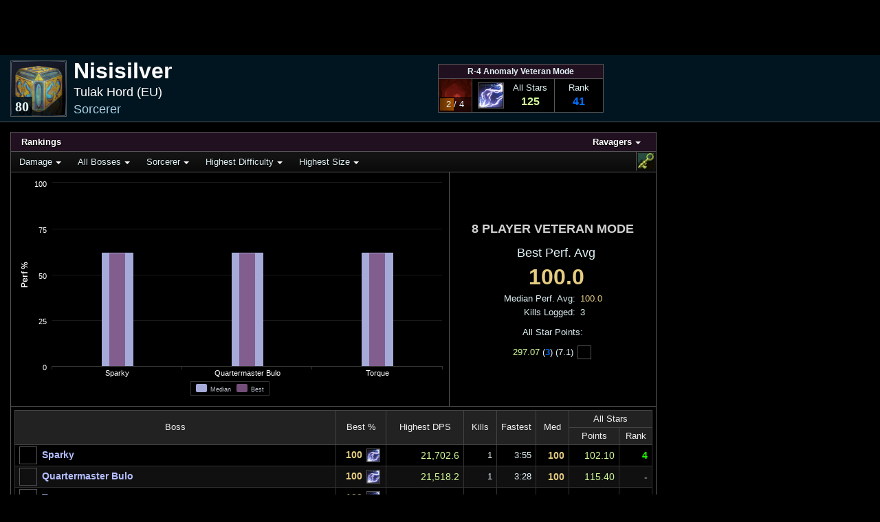

--- FILE ---
content_type: text/html; charset=UTF-8
request_url: https://www.swtorlogs.com/character/id/1852?mode=detailed&zone=9
body_size: 29277
content:
<!doctype html>
    <html lang="en">
    <head>
        <script>
            // Redirect away from old hash routing
            var hash = window.location.hash;
            if (hash.includes('=')) {
                var replacement = window.location.href.includes('?') ? '&' : '?';
                window.location.href = window.location.href.split('#').join(replacement);
            }
        </script>

        
        <meta charset="utf-8">
        <meta name="csrf-token" content="k2qcCYrCuNTbvCkbEwTKxc4q1BJDuTlsPmIKlItE">
        <meta http-equiv="X-UA-Compatible" content="IE=edge,chrome=1"><script type="text/javascript">(window.NREUM||(NREUM={})).init={ajax:{deny_list:["bam.nr-data.net"]},feature_flags:["soft_nav"]};(window.NREUM||(NREUM={})).loader_config={licenseKey:"05fe91986a",applicationID:"752158538",browserID:"752876073"};;/*! For license information please see nr-loader-rum-1.308.0.min.js.LICENSE.txt */
(()=>{var e,t,r={163:(e,t,r)=>{"use strict";r.d(t,{j:()=>E});var n=r(384),i=r(1741);var a=r(2555);r(860).K7.genericEvents;const s="experimental.resources",o="register",c=e=>{if(!e||"string"!=typeof e)return!1;try{document.createDocumentFragment().querySelector(e)}catch{return!1}return!0};var d=r(2614),u=r(944),l=r(8122);const f="[data-nr-mask]",g=e=>(0,l.a)(e,(()=>{const e={feature_flags:[],experimental:{allow_registered_children:!1,resources:!1},mask_selector:"*",block_selector:"[data-nr-block]",mask_input_options:{color:!1,date:!1,"datetime-local":!1,email:!1,month:!1,number:!1,range:!1,search:!1,tel:!1,text:!1,time:!1,url:!1,week:!1,textarea:!1,select:!1,password:!0}};return{ajax:{deny_list:void 0,block_internal:!0,enabled:!0,autoStart:!0},api:{get allow_registered_children(){return e.feature_flags.includes(o)||e.experimental.allow_registered_children},set allow_registered_children(t){e.experimental.allow_registered_children=t},duplicate_registered_data:!1},browser_consent_mode:{enabled:!1},distributed_tracing:{enabled:void 0,exclude_newrelic_header:void 0,cors_use_newrelic_header:void 0,cors_use_tracecontext_headers:void 0,allowed_origins:void 0},get feature_flags(){return e.feature_flags},set feature_flags(t){e.feature_flags=t},generic_events:{enabled:!0,autoStart:!0},harvest:{interval:30},jserrors:{enabled:!0,autoStart:!0},logging:{enabled:!0,autoStart:!0},metrics:{enabled:!0,autoStart:!0},obfuscate:void 0,page_action:{enabled:!0},page_view_event:{enabled:!0,autoStart:!0},page_view_timing:{enabled:!0,autoStart:!0},performance:{capture_marks:!1,capture_measures:!1,capture_detail:!0,resources:{get enabled(){return e.feature_flags.includes(s)||e.experimental.resources},set enabled(t){e.experimental.resources=t},asset_types:[],first_party_domains:[],ignore_newrelic:!0}},privacy:{cookies_enabled:!0},proxy:{assets:void 0,beacon:void 0},session:{expiresMs:d.wk,inactiveMs:d.BB},session_replay:{autoStart:!0,enabled:!1,preload:!1,sampling_rate:10,error_sampling_rate:100,collect_fonts:!1,inline_images:!1,fix_stylesheets:!0,mask_all_inputs:!0,get mask_text_selector(){return e.mask_selector},set mask_text_selector(t){c(t)?e.mask_selector="".concat(t,",").concat(f):""===t||null===t?e.mask_selector=f:(0,u.R)(5,t)},get block_class(){return"nr-block"},get ignore_class(){return"nr-ignore"},get mask_text_class(){return"nr-mask"},get block_selector(){return e.block_selector},set block_selector(t){c(t)?e.block_selector+=",".concat(t):""!==t&&(0,u.R)(6,t)},get mask_input_options(){return e.mask_input_options},set mask_input_options(t){t&&"object"==typeof t?e.mask_input_options={...t,password:!0}:(0,u.R)(7,t)}},session_trace:{enabled:!0,autoStart:!0},soft_navigations:{enabled:!0,autoStart:!0},spa:{enabled:!0,autoStart:!0},ssl:void 0,user_actions:{enabled:!0,elementAttributes:["id","className","tagName","type"]}}})());var p=r(6154),m=r(9324);let h=0;const v={buildEnv:m.F3,distMethod:m.Xs,version:m.xv,originTime:p.WN},b={consented:!1},y={appMetadata:{},get consented(){return this.session?.state?.consent||b.consented},set consented(e){b.consented=e},customTransaction:void 0,denyList:void 0,disabled:!1,harvester:void 0,isolatedBacklog:!1,isRecording:!1,loaderType:void 0,maxBytes:3e4,obfuscator:void 0,onerror:void 0,ptid:void 0,releaseIds:{},session:void 0,timeKeeper:void 0,registeredEntities:[],jsAttributesMetadata:{bytes:0},get harvestCount(){return++h}},_=e=>{const t=(0,l.a)(e,y),r=Object.keys(v).reduce((e,t)=>(e[t]={value:v[t],writable:!1,configurable:!0,enumerable:!0},e),{});return Object.defineProperties(t,r)};var w=r(5701);const x=e=>{const t=e.startsWith("http");e+="/",r.p=t?e:"https://"+e};var R=r(7836),k=r(3241);const A={accountID:void 0,trustKey:void 0,agentID:void 0,licenseKey:void 0,applicationID:void 0,xpid:void 0},S=e=>(0,l.a)(e,A),T=new Set;function E(e,t={},r,s){let{init:o,info:c,loader_config:d,runtime:u={},exposed:l=!0}=t;if(!c){const e=(0,n.pV)();o=e.init,c=e.info,d=e.loader_config}e.init=g(o||{}),e.loader_config=S(d||{}),c.jsAttributes??={},p.bv&&(c.jsAttributes.isWorker=!0),e.info=(0,a.D)(c);const f=e.init,m=[c.beacon,c.errorBeacon];T.has(e.agentIdentifier)||(f.proxy.assets&&(x(f.proxy.assets),m.push(f.proxy.assets)),f.proxy.beacon&&m.push(f.proxy.beacon),e.beacons=[...m],function(e){const t=(0,n.pV)();Object.getOwnPropertyNames(i.W.prototype).forEach(r=>{const n=i.W.prototype[r];if("function"!=typeof n||"constructor"===n)return;let a=t[r];e[r]&&!1!==e.exposed&&"micro-agent"!==e.runtime?.loaderType&&(t[r]=(...t)=>{const n=e[r](...t);return a?a(...t):n})})}(e),(0,n.US)("activatedFeatures",w.B)),u.denyList=[...f.ajax.deny_list||[],...f.ajax.block_internal?m:[]],u.ptid=e.agentIdentifier,u.loaderType=r,e.runtime=_(u),T.has(e.agentIdentifier)||(e.ee=R.ee.get(e.agentIdentifier),e.exposed=l,(0,k.W)({agentIdentifier:e.agentIdentifier,drained:!!w.B?.[e.agentIdentifier],type:"lifecycle",name:"initialize",feature:void 0,data:e.config})),T.add(e.agentIdentifier)}},384:(e,t,r)=>{"use strict";r.d(t,{NT:()=>s,US:()=>u,Zm:()=>o,bQ:()=>d,dV:()=>c,pV:()=>l});var n=r(6154),i=r(1863),a=r(1910);const s={beacon:"bam.nr-data.net",errorBeacon:"bam.nr-data.net"};function o(){return n.gm.NREUM||(n.gm.NREUM={}),void 0===n.gm.newrelic&&(n.gm.newrelic=n.gm.NREUM),n.gm.NREUM}function c(){let e=o();return e.o||(e.o={ST:n.gm.setTimeout,SI:n.gm.setImmediate||n.gm.setInterval,CT:n.gm.clearTimeout,XHR:n.gm.XMLHttpRequest,REQ:n.gm.Request,EV:n.gm.Event,PR:n.gm.Promise,MO:n.gm.MutationObserver,FETCH:n.gm.fetch,WS:n.gm.WebSocket},(0,a.i)(...Object.values(e.o))),e}function d(e,t){let r=o();r.initializedAgents??={},t.initializedAt={ms:(0,i.t)(),date:new Date},r.initializedAgents[e]=t}function u(e,t){o()[e]=t}function l(){return function(){let e=o();const t=e.info||{};e.info={beacon:s.beacon,errorBeacon:s.errorBeacon,...t}}(),function(){let e=o();const t=e.init||{};e.init={...t}}(),c(),function(){let e=o();const t=e.loader_config||{};e.loader_config={...t}}(),o()}},782:(e,t,r)=>{"use strict";r.d(t,{T:()=>n});const n=r(860).K7.pageViewTiming},860:(e,t,r)=>{"use strict";r.d(t,{$J:()=>u,K7:()=>c,P3:()=>d,XX:()=>i,Yy:()=>o,df:()=>a,qY:()=>n,v4:()=>s});const n="events",i="jserrors",a="browser/blobs",s="rum",o="browser/logs",c={ajax:"ajax",genericEvents:"generic_events",jserrors:i,logging:"logging",metrics:"metrics",pageAction:"page_action",pageViewEvent:"page_view_event",pageViewTiming:"page_view_timing",sessionReplay:"session_replay",sessionTrace:"session_trace",softNav:"soft_navigations",spa:"spa"},d={[c.pageViewEvent]:1,[c.pageViewTiming]:2,[c.metrics]:3,[c.jserrors]:4,[c.spa]:5,[c.ajax]:6,[c.sessionTrace]:7,[c.softNav]:8,[c.sessionReplay]:9,[c.logging]:10,[c.genericEvents]:11},u={[c.pageViewEvent]:s,[c.pageViewTiming]:n,[c.ajax]:n,[c.spa]:n,[c.softNav]:n,[c.metrics]:i,[c.jserrors]:i,[c.sessionTrace]:a,[c.sessionReplay]:a,[c.logging]:o,[c.genericEvents]:"ins"}},944:(e,t,r)=>{"use strict";r.d(t,{R:()=>i});var n=r(3241);function i(e,t){"function"==typeof console.debug&&(console.debug("New Relic Warning: https://github.com/newrelic/newrelic-browser-agent/blob/main/docs/warning-codes.md#".concat(e),t),(0,n.W)({agentIdentifier:null,drained:null,type:"data",name:"warn",feature:"warn",data:{code:e,secondary:t}}))}},1687:(e,t,r)=>{"use strict";r.d(t,{Ak:()=>d,Ze:()=>f,x3:()=>u});var n=r(3241),i=r(7836),a=r(3606),s=r(860),o=r(2646);const c={};function d(e,t){const r={staged:!1,priority:s.P3[t]||0};l(e),c[e].get(t)||c[e].set(t,r)}function u(e,t){e&&c[e]&&(c[e].get(t)&&c[e].delete(t),p(e,t,!1),c[e].size&&g(e))}function l(e){if(!e)throw new Error("agentIdentifier required");c[e]||(c[e]=new Map)}function f(e="",t="feature",r=!1){if(l(e),!e||!c[e].get(t)||r)return p(e,t);c[e].get(t).staged=!0,g(e)}function g(e){const t=Array.from(c[e]);t.every(([e,t])=>t.staged)&&(t.sort((e,t)=>e[1].priority-t[1].priority),t.forEach(([t])=>{c[e].delete(t),p(e,t)}))}function p(e,t,r=!0){const s=e?i.ee.get(e):i.ee,c=a.i.handlers;if(!s.aborted&&s.backlog&&c){if((0,n.W)({agentIdentifier:e,type:"lifecycle",name:"drain",feature:t}),r){const e=s.backlog[t],r=c[t];if(r){for(let t=0;e&&t<e.length;++t)m(e[t],r);Object.entries(r).forEach(([e,t])=>{Object.values(t||{}).forEach(t=>{t[0]?.on&&t[0]?.context()instanceof o.y&&t[0].on(e,t[1])})})}}s.isolatedBacklog||delete c[t],s.backlog[t]=null,s.emit("drain-"+t,[])}}function m(e,t){var r=e[1];Object.values(t[r]||{}).forEach(t=>{var r=e[0];if(t[0]===r){var n=t[1],i=e[3],a=e[2];n.apply(i,a)}})}},1738:(e,t,r)=>{"use strict";r.d(t,{U:()=>g,Y:()=>f});var n=r(3241),i=r(9908),a=r(1863),s=r(944),o=r(5701),c=r(3969),d=r(8362),u=r(860),l=r(4261);function f(e,t,r,a){const f=a||r;!f||f[e]&&f[e]!==d.d.prototype[e]||(f[e]=function(){(0,i.p)(c.xV,["API/"+e+"/called"],void 0,u.K7.metrics,r.ee),(0,n.W)({agentIdentifier:r.agentIdentifier,drained:!!o.B?.[r.agentIdentifier],type:"data",name:"api",feature:l.Pl+e,data:{}});try{return t.apply(this,arguments)}catch(e){(0,s.R)(23,e)}})}function g(e,t,r,n,s){const o=e.info;null===r?delete o.jsAttributes[t]:o.jsAttributes[t]=r,(s||null===r)&&(0,i.p)(l.Pl+n,[(0,a.t)(),t,r],void 0,"session",e.ee)}},1741:(e,t,r)=>{"use strict";r.d(t,{W:()=>a});var n=r(944),i=r(4261);class a{#e(e,...t){if(this[e]!==a.prototype[e])return this[e](...t);(0,n.R)(35,e)}addPageAction(e,t){return this.#e(i.hG,e,t)}register(e){return this.#e(i.eY,e)}recordCustomEvent(e,t){return this.#e(i.fF,e,t)}setPageViewName(e,t){return this.#e(i.Fw,e,t)}setCustomAttribute(e,t,r){return this.#e(i.cD,e,t,r)}noticeError(e,t){return this.#e(i.o5,e,t)}setUserId(e,t=!1){return this.#e(i.Dl,e,t)}setApplicationVersion(e){return this.#e(i.nb,e)}setErrorHandler(e){return this.#e(i.bt,e)}addRelease(e,t){return this.#e(i.k6,e,t)}log(e,t){return this.#e(i.$9,e,t)}start(){return this.#e(i.d3)}finished(e){return this.#e(i.BL,e)}recordReplay(){return this.#e(i.CH)}pauseReplay(){return this.#e(i.Tb)}addToTrace(e){return this.#e(i.U2,e)}setCurrentRouteName(e){return this.#e(i.PA,e)}interaction(e){return this.#e(i.dT,e)}wrapLogger(e,t,r){return this.#e(i.Wb,e,t,r)}measure(e,t){return this.#e(i.V1,e,t)}consent(e){return this.#e(i.Pv,e)}}},1863:(e,t,r)=>{"use strict";function n(){return Math.floor(performance.now())}r.d(t,{t:()=>n})},1910:(e,t,r)=>{"use strict";r.d(t,{i:()=>a});var n=r(944);const i=new Map;function a(...e){return e.every(e=>{if(i.has(e))return i.get(e);const t="function"==typeof e?e.toString():"",r=t.includes("[native code]"),a=t.includes("nrWrapper");return r||a||(0,n.R)(64,e?.name||t),i.set(e,r),r})}},2555:(e,t,r)=>{"use strict";r.d(t,{D:()=>o,f:()=>s});var n=r(384),i=r(8122);const a={beacon:n.NT.beacon,errorBeacon:n.NT.errorBeacon,licenseKey:void 0,applicationID:void 0,sa:void 0,queueTime:void 0,applicationTime:void 0,ttGuid:void 0,user:void 0,account:void 0,product:void 0,extra:void 0,jsAttributes:{},userAttributes:void 0,atts:void 0,transactionName:void 0,tNamePlain:void 0};function s(e){try{return!!e.licenseKey&&!!e.errorBeacon&&!!e.applicationID}catch(e){return!1}}const o=e=>(0,i.a)(e,a)},2614:(e,t,r)=>{"use strict";r.d(t,{BB:()=>s,H3:()=>n,g:()=>d,iL:()=>c,tS:()=>o,uh:()=>i,wk:()=>a});const n="NRBA",i="SESSION",a=144e5,s=18e5,o={STARTED:"session-started",PAUSE:"session-pause",RESET:"session-reset",RESUME:"session-resume",UPDATE:"session-update"},c={SAME_TAB:"same-tab",CROSS_TAB:"cross-tab"},d={OFF:0,FULL:1,ERROR:2}},2646:(e,t,r)=>{"use strict";r.d(t,{y:()=>n});class n{constructor(e){this.contextId=e}}},2843:(e,t,r)=>{"use strict";r.d(t,{G:()=>a,u:()=>i});var n=r(3878);function i(e,t=!1,r,i){(0,n.DD)("visibilitychange",function(){if(t)return void("hidden"===document.visibilityState&&e());e(document.visibilityState)},r,i)}function a(e,t,r){(0,n.sp)("pagehide",e,t,r)}},3241:(e,t,r)=>{"use strict";r.d(t,{W:()=>a});var n=r(6154);const i="newrelic";function a(e={}){try{n.gm.dispatchEvent(new CustomEvent(i,{detail:e}))}catch(e){}}},3606:(e,t,r)=>{"use strict";r.d(t,{i:()=>a});var n=r(9908);a.on=s;var i=a.handlers={};function a(e,t,r,a){s(a||n.d,i,e,t,r)}function s(e,t,r,i,a){a||(a="feature"),e||(e=n.d);var s=t[a]=t[a]||{};(s[r]=s[r]||[]).push([e,i])}},3878:(e,t,r)=>{"use strict";function n(e,t){return{capture:e,passive:!1,signal:t}}function i(e,t,r=!1,i){window.addEventListener(e,t,n(r,i))}function a(e,t,r=!1,i){document.addEventListener(e,t,n(r,i))}r.d(t,{DD:()=>a,jT:()=>n,sp:()=>i})},3969:(e,t,r)=>{"use strict";r.d(t,{TZ:()=>n,XG:()=>o,rs:()=>i,xV:()=>s,z_:()=>a});const n=r(860).K7.metrics,i="sm",a="cm",s="storeSupportabilityMetrics",o="storeEventMetrics"},4234:(e,t,r)=>{"use strict";r.d(t,{W:()=>a});var n=r(7836),i=r(1687);class a{constructor(e,t){this.agentIdentifier=e,this.ee=n.ee.get(e),this.featureName=t,this.blocked=!1}deregisterDrain(){(0,i.x3)(this.agentIdentifier,this.featureName)}}},4261:(e,t,r)=>{"use strict";r.d(t,{$9:()=>d,BL:()=>o,CH:()=>g,Dl:()=>_,Fw:()=>y,PA:()=>h,Pl:()=>n,Pv:()=>k,Tb:()=>l,U2:()=>a,V1:()=>R,Wb:()=>x,bt:()=>b,cD:()=>v,d3:()=>w,dT:()=>c,eY:()=>p,fF:()=>f,hG:()=>i,k6:()=>s,nb:()=>m,o5:()=>u});const n="api-",i="addPageAction",a="addToTrace",s="addRelease",o="finished",c="interaction",d="log",u="noticeError",l="pauseReplay",f="recordCustomEvent",g="recordReplay",p="register",m="setApplicationVersion",h="setCurrentRouteName",v="setCustomAttribute",b="setErrorHandler",y="setPageViewName",_="setUserId",w="start",x="wrapLogger",R="measure",k="consent"},5289:(e,t,r)=>{"use strict";r.d(t,{GG:()=>s,Qr:()=>c,sB:()=>o});var n=r(3878),i=r(6389);function a(){return"undefined"==typeof document||"complete"===document.readyState}function s(e,t){if(a())return e();const r=(0,i.J)(e),s=setInterval(()=>{a()&&(clearInterval(s),r())},500);(0,n.sp)("load",r,t)}function o(e){if(a())return e();(0,n.DD)("DOMContentLoaded",e)}function c(e){if(a())return e();(0,n.sp)("popstate",e)}},5607:(e,t,r)=>{"use strict";r.d(t,{W:()=>n});const n=(0,r(9566).bz)()},5701:(e,t,r)=>{"use strict";r.d(t,{B:()=>a,t:()=>s});var n=r(3241);const i=new Set,a={};function s(e,t){const r=t.agentIdentifier;a[r]??={},e&&"object"==typeof e&&(i.has(r)||(t.ee.emit("rumresp",[e]),a[r]=e,i.add(r),(0,n.W)({agentIdentifier:r,loaded:!0,drained:!0,type:"lifecycle",name:"load",feature:void 0,data:e})))}},6154:(e,t,r)=>{"use strict";r.d(t,{OF:()=>c,RI:()=>i,WN:()=>u,bv:()=>a,eN:()=>l,gm:()=>s,mw:()=>o,sb:()=>d});var n=r(1863);const i="undefined"!=typeof window&&!!window.document,a="undefined"!=typeof WorkerGlobalScope&&("undefined"!=typeof self&&self instanceof WorkerGlobalScope&&self.navigator instanceof WorkerNavigator||"undefined"!=typeof globalThis&&globalThis instanceof WorkerGlobalScope&&globalThis.navigator instanceof WorkerNavigator),s=i?window:"undefined"!=typeof WorkerGlobalScope&&("undefined"!=typeof self&&self instanceof WorkerGlobalScope&&self||"undefined"!=typeof globalThis&&globalThis instanceof WorkerGlobalScope&&globalThis),o=Boolean("hidden"===s?.document?.visibilityState),c=/iPad|iPhone|iPod/.test(s.navigator?.userAgent),d=c&&"undefined"==typeof SharedWorker,u=((()=>{const e=s.navigator?.userAgent?.match(/Firefox[/\s](\d+\.\d+)/);Array.isArray(e)&&e.length>=2&&e[1]})(),Date.now()-(0,n.t)()),l=()=>"undefined"!=typeof PerformanceNavigationTiming&&s?.performance?.getEntriesByType("navigation")?.[0]?.responseStart},6389:(e,t,r)=>{"use strict";function n(e,t=500,r={}){const n=r?.leading||!1;let i;return(...r)=>{n&&void 0===i&&(e.apply(this,r),i=setTimeout(()=>{i=clearTimeout(i)},t)),n||(clearTimeout(i),i=setTimeout(()=>{e.apply(this,r)},t))}}function i(e){let t=!1;return(...r)=>{t||(t=!0,e.apply(this,r))}}r.d(t,{J:()=>i,s:()=>n})},6630:(e,t,r)=>{"use strict";r.d(t,{T:()=>n});const n=r(860).K7.pageViewEvent},7699:(e,t,r)=>{"use strict";r.d(t,{It:()=>a,KC:()=>o,No:()=>i,qh:()=>s});var n=r(860);const i=16e3,a=1e6,s="SESSION_ERROR",o={[n.K7.logging]:!0,[n.K7.genericEvents]:!1,[n.K7.jserrors]:!1,[n.K7.ajax]:!1}},7836:(e,t,r)=>{"use strict";r.d(t,{P:()=>o,ee:()=>c});var n=r(384),i=r(8990),a=r(2646),s=r(5607);const o="nr@context:".concat(s.W),c=function e(t,r){var n={},s={},u={},l=!1;try{l=16===r.length&&d.initializedAgents?.[r]?.runtime.isolatedBacklog}catch(e){}var f={on:p,addEventListener:p,removeEventListener:function(e,t){var r=n[e];if(!r)return;for(var i=0;i<r.length;i++)r[i]===t&&r.splice(i,1)},emit:function(e,r,n,i,a){!1!==a&&(a=!0);if(c.aborted&&!i)return;t&&a&&t.emit(e,r,n);var o=g(n);m(e).forEach(e=>{e.apply(o,r)});var d=v()[s[e]];d&&d.push([f,e,r,o]);return o},get:h,listeners:m,context:g,buffer:function(e,t){const r=v();if(t=t||"feature",f.aborted)return;Object.entries(e||{}).forEach(([e,n])=>{s[n]=t,t in r||(r[t]=[])})},abort:function(){f._aborted=!0,Object.keys(f.backlog).forEach(e=>{delete f.backlog[e]})},isBuffering:function(e){return!!v()[s[e]]},debugId:r,backlog:l?{}:t&&"object"==typeof t.backlog?t.backlog:{},isolatedBacklog:l};return Object.defineProperty(f,"aborted",{get:()=>{let e=f._aborted||!1;return e||(t&&(e=t.aborted),e)}}),f;function g(e){return e&&e instanceof a.y?e:e?(0,i.I)(e,o,()=>new a.y(o)):new a.y(o)}function p(e,t){n[e]=m(e).concat(t)}function m(e){return n[e]||[]}function h(t){return u[t]=u[t]||e(f,t)}function v(){return f.backlog}}(void 0,"globalEE"),d=(0,n.Zm)();d.ee||(d.ee=c)},8122:(e,t,r)=>{"use strict";r.d(t,{a:()=>i});var n=r(944);function i(e,t){try{if(!e||"object"!=typeof e)return(0,n.R)(3);if(!t||"object"!=typeof t)return(0,n.R)(4);const r=Object.create(Object.getPrototypeOf(t),Object.getOwnPropertyDescriptors(t)),a=0===Object.keys(r).length?e:r;for(let s in a)if(void 0!==e[s])try{if(null===e[s]){r[s]=null;continue}Array.isArray(e[s])&&Array.isArray(t[s])?r[s]=Array.from(new Set([...e[s],...t[s]])):"object"==typeof e[s]&&"object"==typeof t[s]?r[s]=i(e[s],t[s]):r[s]=e[s]}catch(e){r[s]||(0,n.R)(1,e)}return r}catch(e){(0,n.R)(2,e)}}},8362:(e,t,r)=>{"use strict";r.d(t,{d:()=>a});var n=r(9566),i=r(1741);class a extends i.W{agentIdentifier=(0,n.LA)(16)}},8374:(e,t,r)=>{r.nc=(()=>{try{return document?.currentScript?.nonce}catch(e){}return""})()},8990:(e,t,r)=>{"use strict";r.d(t,{I:()=>i});var n=Object.prototype.hasOwnProperty;function i(e,t,r){if(n.call(e,t))return e[t];var i=r();if(Object.defineProperty&&Object.keys)try{return Object.defineProperty(e,t,{value:i,writable:!0,enumerable:!1}),i}catch(e){}return e[t]=i,i}},9324:(e,t,r)=>{"use strict";r.d(t,{F3:()=>i,Xs:()=>a,xv:()=>n});const n="1.308.0",i="PROD",a="CDN"},9566:(e,t,r)=>{"use strict";r.d(t,{LA:()=>o,bz:()=>s});var n=r(6154);const i="xxxxxxxx-xxxx-4xxx-yxxx-xxxxxxxxxxxx";function a(e,t){return e?15&e[t]:16*Math.random()|0}function s(){const e=n.gm?.crypto||n.gm?.msCrypto;let t,r=0;return e&&e.getRandomValues&&(t=e.getRandomValues(new Uint8Array(30))),i.split("").map(e=>"x"===e?a(t,r++).toString(16):"y"===e?(3&a()|8).toString(16):e).join("")}function o(e){const t=n.gm?.crypto||n.gm?.msCrypto;let r,i=0;t&&t.getRandomValues&&(r=t.getRandomValues(new Uint8Array(e)));const s=[];for(var o=0;o<e;o++)s.push(a(r,i++).toString(16));return s.join("")}},9908:(e,t,r)=>{"use strict";r.d(t,{d:()=>n,p:()=>i});var n=r(7836).ee.get("handle");function i(e,t,r,i,a){a?(a.buffer([e],i),a.emit(e,t,r)):(n.buffer([e],i),n.emit(e,t,r))}}},n={};function i(e){var t=n[e];if(void 0!==t)return t.exports;var a=n[e]={exports:{}};return r[e](a,a.exports,i),a.exports}i.m=r,i.d=(e,t)=>{for(var r in t)i.o(t,r)&&!i.o(e,r)&&Object.defineProperty(e,r,{enumerable:!0,get:t[r]})},i.f={},i.e=e=>Promise.all(Object.keys(i.f).reduce((t,r)=>(i.f[r](e,t),t),[])),i.u=e=>"nr-rum-1.308.0.min.js",i.o=(e,t)=>Object.prototype.hasOwnProperty.call(e,t),e={},t="NRBA-1.308.0.PROD:",i.l=(r,n,a,s)=>{if(e[r])e[r].push(n);else{var o,c;if(void 0!==a)for(var d=document.getElementsByTagName("script"),u=0;u<d.length;u++){var l=d[u];if(l.getAttribute("src")==r||l.getAttribute("data-webpack")==t+a){o=l;break}}if(!o){c=!0;var f={296:"sha512-+MIMDsOcckGXa1EdWHqFNv7P+JUkd5kQwCBr3KE6uCvnsBNUrdSt4a/3/L4j4TxtnaMNjHpza2/erNQbpacJQA=="};(o=document.createElement("script")).charset="utf-8",i.nc&&o.setAttribute("nonce",i.nc),o.setAttribute("data-webpack",t+a),o.src=r,0!==o.src.indexOf(window.location.origin+"/")&&(o.crossOrigin="anonymous"),f[s]&&(o.integrity=f[s])}e[r]=[n];var g=(t,n)=>{o.onerror=o.onload=null,clearTimeout(p);var i=e[r];if(delete e[r],o.parentNode&&o.parentNode.removeChild(o),i&&i.forEach(e=>e(n)),t)return t(n)},p=setTimeout(g.bind(null,void 0,{type:"timeout",target:o}),12e4);o.onerror=g.bind(null,o.onerror),o.onload=g.bind(null,o.onload),c&&document.head.appendChild(o)}},i.r=e=>{"undefined"!=typeof Symbol&&Symbol.toStringTag&&Object.defineProperty(e,Symbol.toStringTag,{value:"Module"}),Object.defineProperty(e,"__esModule",{value:!0})},i.p="https://js-agent.newrelic.com/",(()=>{var e={374:0,840:0};i.f.j=(t,r)=>{var n=i.o(e,t)?e[t]:void 0;if(0!==n)if(n)r.push(n[2]);else{var a=new Promise((r,i)=>n=e[t]=[r,i]);r.push(n[2]=a);var s=i.p+i.u(t),o=new Error;i.l(s,r=>{if(i.o(e,t)&&(0!==(n=e[t])&&(e[t]=void 0),n)){var a=r&&("load"===r.type?"missing":r.type),s=r&&r.target&&r.target.src;o.message="Loading chunk "+t+" failed: ("+a+": "+s+")",o.name="ChunkLoadError",o.type=a,o.request=s,n[1](o)}},"chunk-"+t,t)}};var t=(t,r)=>{var n,a,[s,o,c]=r,d=0;if(s.some(t=>0!==e[t])){for(n in o)i.o(o,n)&&(i.m[n]=o[n]);if(c)c(i)}for(t&&t(r);d<s.length;d++)a=s[d],i.o(e,a)&&e[a]&&e[a][0](),e[a]=0},r=self["webpackChunk:NRBA-1.308.0.PROD"]=self["webpackChunk:NRBA-1.308.0.PROD"]||[];r.forEach(t.bind(null,0)),r.push=t.bind(null,r.push.bind(r))})(),(()=>{"use strict";i(8374);var e=i(8362),t=i(860);const r=Object.values(t.K7);var n=i(163);var a=i(9908),s=i(1863),o=i(4261),c=i(1738);var d=i(1687),u=i(4234),l=i(5289),f=i(6154),g=i(944),p=i(384);const m=e=>f.RI&&!0===e?.privacy.cookies_enabled;function h(e){return!!(0,p.dV)().o.MO&&m(e)&&!0===e?.session_trace.enabled}var v=i(6389),b=i(7699);class y extends u.W{constructor(e,t){super(e.agentIdentifier,t),this.agentRef=e,this.abortHandler=void 0,this.featAggregate=void 0,this.loadedSuccessfully=void 0,this.onAggregateImported=new Promise(e=>{this.loadedSuccessfully=e}),this.deferred=Promise.resolve(),!1===e.init[this.featureName].autoStart?this.deferred=new Promise((t,r)=>{this.ee.on("manual-start-all",(0,v.J)(()=>{(0,d.Ak)(e.agentIdentifier,this.featureName),t()}))}):(0,d.Ak)(e.agentIdentifier,t)}importAggregator(e,t,r={}){if(this.featAggregate)return;const n=async()=>{let n;await this.deferred;try{if(m(e.init)){const{setupAgentSession:t}=await i.e(296).then(i.bind(i,3305));n=t(e)}}catch(e){(0,g.R)(20,e),this.ee.emit("internal-error",[e]),(0,a.p)(b.qh,[e],void 0,this.featureName,this.ee)}try{if(!this.#t(this.featureName,n,e.init))return(0,d.Ze)(this.agentIdentifier,this.featureName),void this.loadedSuccessfully(!1);const{Aggregate:i}=await t();this.featAggregate=new i(e,r),e.runtime.harvester.initializedAggregates.push(this.featAggregate),this.loadedSuccessfully(!0)}catch(e){(0,g.R)(34,e),this.abortHandler?.(),(0,d.Ze)(this.agentIdentifier,this.featureName,!0),this.loadedSuccessfully(!1),this.ee&&this.ee.abort()}};f.RI?(0,l.GG)(()=>n(),!0):n()}#t(e,r,n){if(this.blocked)return!1;switch(e){case t.K7.sessionReplay:return h(n)&&!!r;case t.K7.sessionTrace:return!!r;default:return!0}}}var _=i(6630),w=i(2614),x=i(3241);class R extends y{static featureName=_.T;constructor(e){var t;super(e,_.T),this.setupInspectionEvents(e.agentIdentifier),t=e,(0,c.Y)(o.Fw,function(e,r){"string"==typeof e&&("/"!==e.charAt(0)&&(e="/"+e),t.runtime.customTransaction=(r||"http://custom.transaction")+e,(0,a.p)(o.Pl+o.Fw,[(0,s.t)()],void 0,void 0,t.ee))},t),this.importAggregator(e,()=>i.e(296).then(i.bind(i,3943)))}setupInspectionEvents(e){const t=(t,r)=>{t&&(0,x.W)({agentIdentifier:e,timeStamp:t.timeStamp,loaded:"complete"===t.target.readyState,type:"window",name:r,data:t.target.location+""})};(0,l.sB)(e=>{t(e,"DOMContentLoaded")}),(0,l.GG)(e=>{t(e,"load")}),(0,l.Qr)(e=>{t(e,"navigate")}),this.ee.on(w.tS.UPDATE,(t,r)=>{(0,x.W)({agentIdentifier:e,type:"lifecycle",name:"session",data:r})})}}class k extends e.d{constructor(e){var t;(super(),f.gm)?(this.features={},(0,p.bQ)(this.agentIdentifier,this),this.desiredFeatures=new Set(e.features||[]),this.desiredFeatures.add(R),(0,n.j)(this,e,e.loaderType||"agent"),t=this,(0,c.Y)(o.cD,function(e,r,n=!1){if("string"==typeof e){if(["string","number","boolean"].includes(typeof r)||null===r)return(0,c.U)(t,e,r,o.cD,n);(0,g.R)(40,typeof r)}else(0,g.R)(39,typeof e)},t),function(e){(0,c.Y)(o.Dl,function(t,r=!1){if("string"!=typeof t&&null!==t)return void(0,g.R)(41,typeof t);const n=e.info.jsAttributes["enduser.id"];r&&null!=n&&n!==t?(0,a.p)(o.Pl+"setUserIdAndResetSession",[t],void 0,"session",e.ee):(0,c.U)(e,"enduser.id",t,o.Dl,!0)},e)}(this),function(e){(0,c.Y)(o.nb,function(t){if("string"==typeof t||null===t)return(0,c.U)(e,"application.version",t,o.nb,!1);(0,g.R)(42,typeof t)},e)}(this),function(e){(0,c.Y)(o.d3,function(){e.ee.emit("manual-start-all")},e)}(this),function(e){(0,c.Y)(o.Pv,function(t=!0){if("boolean"==typeof t){if((0,a.p)(o.Pl+o.Pv,[t],void 0,"session",e.ee),e.runtime.consented=t,t){const t=e.features.page_view_event;t.onAggregateImported.then(e=>{const r=t.featAggregate;e&&!r.sentRum&&r.sendRum()})}}else(0,g.R)(65,typeof t)},e)}(this),this.run()):(0,g.R)(21)}get config(){return{info:this.info,init:this.init,loader_config:this.loader_config,runtime:this.runtime}}get api(){return this}run(){try{const e=function(e){const t={};return r.forEach(r=>{t[r]=!!e[r]?.enabled}),t}(this.init),n=[...this.desiredFeatures];n.sort((e,r)=>t.P3[e.featureName]-t.P3[r.featureName]),n.forEach(r=>{if(!e[r.featureName]&&r.featureName!==t.K7.pageViewEvent)return;if(r.featureName===t.K7.spa)return void(0,g.R)(67);const n=function(e){switch(e){case t.K7.ajax:return[t.K7.jserrors];case t.K7.sessionTrace:return[t.K7.ajax,t.K7.pageViewEvent];case t.K7.sessionReplay:return[t.K7.sessionTrace];case t.K7.pageViewTiming:return[t.K7.pageViewEvent];default:return[]}}(r.featureName).filter(e=>!(e in this.features));n.length>0&&(0,g.R)(36,{targetFeature:r.featureName,missingDependencies:n}),this.features[r.featureName]=new r(this)})}catch(e){(0,g.R)(22,e);for(const e in this.features)this.features[e].abortHandler?.();const t=(0,p.Zm)();delete t.initializedAgents[this.agentIdentifier]?.features,delete this.sharedAggregator;return t.ee.get(this.agentIdentifier).abort(),!1}}}var A=i(2843),S=i(782);class T extends y{static featureName=S.T;constructor(e){super(e,S.T),f.RI&&((0,A.u)(()=>(0,a.p)("docHidden",[(0,s.t)()],void 0,S.T,this.ee),!0),(0,A.G)(()=>(0,a.p)("winPagehide",[(0,s.t)()],void 0,S.T,this.ee)),this.importAggregator(e,()=>i.e(296).then(i.bind(i,2117))))}}var E=i(3969);class I extends y{static featureName=E.TZ;constructor(e){super(e,E.TZ),f.RI&&document.addEventListener("securitypolicyviolation",e=>{(0,a.p)(E.xV,["Generic/CSPViolation/Detected"],void 0,this.featureName,this.ee)}),this.importAggregator(e,()=>i.e(296).then(i.bind(i,9623)))}}new k({features:[R,T,I],loaderType:"lite"})})()})();</script>
                    <meta name="viewport" content="width=device-width, initial-scale=1, shrink-to-fit=no">
        
        
            <title>
        Nisisilver - Tulak Hord - SWTOR Logs
    </title>
                    <title>SWTOR Logs - Combat Analysis
                for SWTOR</title>
        
                                                <link rel="alternate" hreflang="de"
                      href="https://de.swtorlogs.com/character/id/1852?mode=detailed&amp;zone=9"/>
                            <link rel="alternate" hreflang="en"
                      href="https://www.swtorlogs.com/character/id/1852?mode=detailed&amp;zone=9"/>
                            <link rel="alternate" hreflang="fr"
                      href="https://fr.swtorlogs.com/character/id/1852?mode=detailed&amp;zone=9"/>
                        <link rel="alternate" hreflang="x-default"
                  href="https://www.swtorlogs.com/character/id/1852?mode=detailed&amp;zone=9"/>
        
        <link type="text/css" href="https://assets.rpglogs.com/css/global.48a9a0565ff4dc63.css" rel="stylesheet"/>
                    <link type="text/css" href="https://assets.rpglogs.com/css/global-swtor.72725ae869f7173c.css"
                  rel="stylesheet"/>
                <link type="text/css" href="https://assets.rpglogs.com/css/app.d745cfcbbc23db7b.css" rel="stylesheet"/>
        <link type="text/css"
              href="https://assets.rpglogs.com/libs/material-design-iconic-font@2.2.0/css/material-design-iconic-font.min.css"
              rel="stylesheet"/>
        <link type="text/css" href="https://assets.rpglogs.com/libs/jquery-ui.css" rel="stylesheet"/>

        <link href="https://assets.rpglogs.com/libs/malihu-custom-scrollbar-plugin@3.1.6/jquery.mCustomScrollbar.min.css"
              rel="stylesheet" type="text/css"/>
        <link rel="icon" type="image/png"
              href="https://assets.rpglogs.com/img/swtor/favicon.png"/>

            <link rel="stylesheet" type="text/css" href="https://assets.rpglogs.com/libs/tooltips/css/tipped/tipped.css" />
    <style>
        
        
        
#right-vertical-banner {
            width: 300px;
            margin: 14px 10px 0 0;
        }

        .has-gear-and-portrait #right-vertical-banner {
            display: none;
        }

        
body {
            background-color: black;
        }

        #character-contents-box {
            max-width: 1800px;
            display: flex;
            flex: 1;
            align-items: stretch;
            margin: -11px auto 15px auto;
        }

        #zones-menubar {
            border-top: none !important
        }

        .same-slot {
            border-top: 1px solid black;
            margin-top: -1px;
        }

        #gear-and-portrait-toggler {
            display: none
        }

        
#gear-and-portrait-toggler {
            line-height: 12px;
            font-size: 18px;
            cursor: pointer;
            position: relative;
            top: 2px;
            margin-left: 10px
        }

        .stale {
            background-color: #200020 !important;
            -webkit-filter: none !important;
            filter: none !important;
        }

        #stale-notifier {
            padding: 15px;
        }

        @media (max-width: 400px) {
            .expansion-bar-icon {
                width: 18px !important;
                height: 18px !important;
            }

            .difficulty-tab, .size-tab, .dps-type-tab, .partition-tab, .partition-extra-tab {
                font-size: 10px;
            }
        }

        @media (max-width: 600px) {
            #filter-compare-selection-container {
                display: none
            }
        }


        @media (max-width: 1000px) {
            .zone-select-and-table-container {
                border-right: none !important;
                border-bottom: 1px solid #555555;
                width: auto !important;
            }

            .raids-and-zones-container {
                flex-direction: column-reverse;
            }

            .all-stars-strip-break {
                display: none
            }

            .raids-table-and-ad-container {
                width: auto !important;
                min-height: 70px;
            }

            .zones-menubar {
                border-top: 1px solid #555555 !important;
            }
        }

        .zone-menu-icon {
            width: 20px;
            height: 20px;
            border: 1px solid #555555;
            margin-right: 8px;
            vertical-align: -6px;
            --size: 20;
        }

        #expansions-menubar {
            margin-top: -1px;
            margin-left: 15px;
            margin-right: 15px;
            display: flex;
            justify-content: space-between
        }

        #ff-options {
            display: flex;
            justify-content: space-between
        }

        .box-caption, .raid-type-caption {
            font-weight: bold !important;
            padding: 5px 10px 5px 10px !important;
            border: none !important;
            border-bottom: 1px solid #555555 !important;
            background: none !important;
            background-color: #201020 !important;
        }

        .not-locked-message {
            display: none;
            font-size: 10px;
            color: #a0a0a0 !important;
            white-space: nowrap;
            margin-left: 10px;
        }

        @media (min-width: 768px) {
            .not-locked .not-locked-message {
                display: block;
            }
        }

        @media (max-width: 1200px) {
            #right-vertical-banner {
                display: none !important;
            }
        }

        ul.raid-type-caption > li > a:hover, .raid-type-caption > li > a.highlighted {
            outline: 1px solid #555555;
        }

        .raid-type-caption > li > a {
            padding: 0 25px 0 15px !important;
        }

        ul.raid-type-caption > li a {
            color: white !important;
        }

        ul.raid-type-caption > li a:hover, .raid-type-caption > li a.highlighted {
            background-color: #402040 !important;
            color: white !important;
        }

        ul.raid-type-caption > li ul {
            font-weight: normal;
        }

        ul.raid-type-caption #rankings-header-text {
            font-size: 14px !important;
        }

        .social-icon {
            width: 20px;
            height: 20px;
            margin: 3px;
            display: block;
        }

        #social-box {
            position: absolute;
            bottom: 0;
            left: 0;
            right: 0;
            display: flex;
            flex-direction: column;
            align-items: center;
            background: rgba(0, 0, 0, 0.7);
            border-top: 1px solid #555555;
        }

        .social-item {
            display: flex;
            align-items: center;
            font-size: 11px;
            margin: 2px 4px;
            color: white !important
        }

        .menu-boss-icon, .menu-actor-icon, .menu-faction-icon {
            width: 20px;
            height: 20px;
            border: 1px solid #555555;
            margin-right: 8px;
            vertical-align: -6px;
            --size: 20;
        }

        #raids-box-ad {
            width: 400px;
            margin-left: -1px;
            padding-left: 3px;
            padding-right: 3px;
            position: relative;
            z-index: 0
        }

        .unkilled {
            -webkit-filter: grayscale(100%) brightness(50%);
            filter: grayscale(100%) brightness(75%)
        }

        #expansions-menubar > div > a:hover, #expansions-left-bar > div > a:hover {
            background-color: #201020 !important;
            color: white !important;
            border: 1px solid #a0a0a0 !important;
            z-index: 1;
        }

        .private-tab {
            display: block;
            border: 1px solid transparent;
            border-left: 1px solid #555555;
            color: #808080 !important;
            padding: 2px !important;
            cursor: pointer;
            margin-top: -1px !important;
            margin-bottom: -1px !important;
        }

        .private-tab.selected {
            z-index: 1;
            position: relative;
            background-color: #201020;
            color: white !important;
            border: 1px solid #a0a0a0
        }

        .expansion-bar-icon {
            width: 23px;
            height: 23px;
            display: block;
            --size: 23;
        }

        .boss-icon {
            width: 24px;
            height: 24px;
            border: 1px solid #555555;
            margin-right: 3px;
            vertical-align: -9px
        }

        .raid-type-box {
            display: flex;
            flex-direction: column;
            border: 1px solid #555555;
            margin: 15px 15px 0;
            background-color: black;
        }

        .raid-type-contents {
            min-height: 70px;
            display: flex;
            flex-direction: column;
            align-items: stretch;
            position: relative;
            justify-content: center;
        }

        .raid-type-zone-strip {
            display: flex;
            align-items: center;
            justify-content: space-between;
            flex-wrap: wrap;
            align-content: center;
        }

        .raids-and-zones-container {
            display: flex;
            align-items: stretch;
            flex: 1;
        }

        .zone-table-container {
            display: flex;
            justify-content: center;
            align-items: stretch;
            flex: 1;
            flex-direction: column;
        }

        .zone-table-and-loading-container {
            display: flex;
            position: relative;
            justify-content: center;
            align-items: stretch;
            flex: 1;
            flex-direction: column;
            min-height: 70px;
        }

        .zone-select-and-table-container {
            display: flex;
            align-items: stretch;
            flex-direction: column;
            border-right: 1px solid #555555;
            width: 0;
            flex: 1
        }

        .has-boss .zone-select-and-table-container {
            border-right: none;
        }

        :not(.has-boss).has-gear-and-portrait .detailed-graph {
            display: none
        }

        .raids-table-and-ad-container {
            width: 450px;
            position: relative;
            display: flex;
            flex-direction: column;
            align-items: center;
            background-color: black
        }

        .raids-table-container {
            display: flex;
            justify-content: center;
            margin: 5px 0;
            flex-direction: column;
        }

        .zone-icon-container {
            border: 1px solid #555555;
            margin-right: -1px;
            position: relative;
        }

        .top-zone-info-box {
            display: flex;
            flex-direction: column;
            margin: -1px;
            align-self: stretch
        }

        .top-zone-info-box > .header-zone-name {
            font-size: 13px;
            padding: 4px;
        }

        .zone-all-star-box {
            border: 1px solid #555555;
            display: flex;
            flex-direction: column;
            align-items: stretch;
            margin: 4px 8px;
            font-size: 13px
        }

        .zone-all-star-rank-position {
            border-top: 1px solid #555555;
            margin-top: -1px;
            padding: 3px;
            text-align: center;
            font-size: 16px
        }

        .zone-img {
            display: block;
            width: 52px;
            height: 52px;
        }

        .zone-all-star-info {
            display: flex;
            flex-direction: column;
            align-items: center;
            text-align: center;
            flex: 1;
            justify-content: center;
            margin: 4px 0
        }

        .zone-all-star-icon {
            width: 26px;
            height: 26px;
            border: 1px solid #555555;
            --size: 26;
            margin: 2px
        }

        .zone-all-star-icon-and-points {
            display: flex;
            position: relative;
            width: 120px;
        }

        .zone-all-star-name {
            font-weight: bold;
            font-size: 12px;
            text-align: center;
            background-color: #201020;
            border: 1px solid #555555;
            padding: 2px 10px;
            margin: -1px;
            max-width: 100px;
            overflow: hidden;
            text-overflow: ellipsis
        }

        .zone-progress {
            position: relative;
        }

        .zone-bar-rank {
            font-weight: bold;
            font-size: 12px;
        }

        .zone-bar-big-rank {
            font-weight: bold;
            font-size: 18px;;
        }

        .zone-progress, .zone-all-star-partition {
            margin-top: -1px;
            position: relative;
            white-space: nowrap;
            text-align: center;
            font-size: 12px;
            padding: 4px 6px;
            margin: -1px;
            background-color: rgba(0, 0, 0, 0.6);
            border: 1px solid #555555;
        }

        .all-stars-caption {
            font-size: 18px;
            text-align: center;
            margin: 0 10px
        }

        .all-stars-strip {
            display: flex;
            justify-content: center;
            flex-wrap: wrap;
        }

        .mode-strip {
            display: flex;
            justify-content: center;
        }

        .mode-tab {
            border: 1px solid #555555;
            margin: 5px;
            padding: 5px;
            text-align: center;
            align-items: center;
            justify-content: center;
            width: 150px;
            cursor: pointer
        }

        .mode-tab.selected {
            position: relative;
            border: 1px solid #a0a0a0;
            background-color: #201020
        }

        .raid-type-caption.sm::after, #expansions-menubar.sm::after {
            content: none;
        }

        .dps-type-tab {
            border: 1px solid #555555 !important;
            color: #808080 !important;
            margin: -1px !important;
            cursor: pointer;
        }

        .partition-tab, .partition-extra-tab {
            border: 1px solid #555555 !important;
            color: #808080 !important;
            margin-left: -1px;
            margin-bottom: -1px;
            margin-top: -1px;
            cursor: pointer;
        }

        .difficulty-tab, .size-tab {
            display: block;
            border: 1px solid #555555;
            color: #808080 !important;
            margin: -1px -1px -1px 0;
            padding: 3px;
            cursor: pointer;
            font-weight: bold
        }

        .difficulty-tab:first-child {
            margin-left: -1px
        }

        .difficulty-tab.selected, .dps-type-tab.selected, .size-tab.selected, .partition-tab.selected, .partition-extra-tab.selected {
            z-index: 1;
            position: relative;
            background-color: #201020;
            color: white !important;
            border: 1px solid #a0a0a0 !important
        }

        .difficulty-tab, .dps-type-tab, .size-tab, .partition-tab, .partition-extra-tab {
            padding: 5px 6px;
        }

        .difficulty-bar {
            display: flex;
            justify-content: space-between;
            border-bottom: 1px solid #555555;
        }

        .difficulty-tabs, .dps-type-tabs, .size-tabs, .expansion-options-tabs, .partition-extra-tabs, .partition-tabs {
            display: flex;
        }

        .difficulty-default-buttons {
            padding: 0 12px !important;
        }

        .expansion-options-tabs {
            float: right
        }

        .dps-type-tab.selected {
            z-index: 1;
        }

        .dps-type-tabs, .partition-extra-tabs {
            width: 0;
            flex: 1;
        }

        .dps-type-tabs {
            justify-content: flex-end;
        }

        #expansions-left-bar {
            display: flex;
        }

        .metrics-menubar {
            padding-left: 5px !important;
        }

        .zones-menubar {
            border: none;
            border-bottom: 1px solid #555555 !important;
        }

        .graph-loading {
            text-align: center;
            position: absolute;
            left: 0;
            top: 0;
            right: 0;
            bottom: 0;
            background-color: rgba(0, 0, 0, 0.5);
            z-index: 0;
            display: flex;
            justify-content: center;
            align-items: center
        }

        .zone-loading {
            margin-top: -1px;
            margin-right: -1px;
            border-right: 1px solid #555555;
            border-top: 1px solid #555555;
        }

        .stats {
            padding: 0 0 5px 0;
            text-align: center;
            font-size: 18px;
            display: flex;
            justify-content: space-between;
            align-items: center;
        }

        #top-box {
            border-bottom: 1px solid #555555;
            display: flex;
            align-items: stretch;
            flex-direction: column;
            justify-content: center;
            padding-bottom: 8px;
            min-width: 300px;
        }

        #character-contents-box:not(.has-boss).has-gear-and-portrait #top-box {
            flex: 1
        }

        #character-contents-box:not(.has-boss).has-gear-and-portrait .stats > div {
            width: 0;
            flex: 1
        }

        #character-contents-box:not(.has-boss):not(.has-gear-and-portrait) .stats, #character-contents-box:not(.has-boss):not(.has-gear-and-portrait) .asp-list {
            margin-left: 15px;
            margin-right: 15px;
            flex-direction: column;
            align-items: center;
        }

        .asp-list {
            display: flex;
            justify-content: center;
            flex-wrap: wrap;
        }

        .centered-icon {
            width: 20px;
            height: 20px;
            float: right;
            margin-right: 5px;
            opacity: 0.8
        }

        .median-and-all-star td {
            white-space: nowrap
        }

        .has-boss .best-perf-avg {
            flex: 1;
            width: 0;
        }

        .best-perf-avg {
            margin-left: 10px;
        }

        .has-boss .median-perf-avg {
            flex: 1;
            width: 0;
        }

        .best-perf-avg-caption {
            margin-top: 15px;
            margin-bottom: 10px;
            font-weight: bold;
            text-transform: uppercase;
            text-align: center;
            font-size: 18px;
            color: #d0d0d0;
        }

        .median-and-all-star {
            font-size: 13px;
            border-spacing: 5px 0;
            margin: auto;
        }

        .rank-percent {
            text-align: right;
            font-weight: bold;
            font-size: 14px;
            width: 35px;
            min-width: 35px
        }

        .boss-hist-cell, .hist-cell {
            width: 60px;
            min-width: 60px;
        }

        th, td {
            white-space: nowrap
        }

        .main-table-name {
            line-height: 26px;
            vertical-align: middle
        }

        .tiny-icon, .partner-icon {
            width: 18px !important;
            height: 18px !important;
            border: 1px solid #555555;
            margin: 0 2px;
            vertical-align: -6px;
            --size: 18 !important;
        }

        .partner-icon {
            margin-right: 4px !important
        }

        .rank-per-second {
            text-align: right;
            font-size: 14px;
            width: 100px;
            max-width: 100px;
        }

        .wrong-spec-icon {
            --size: 12;
            width: 12px;
            height: 12px;
            margin-right: 5px;
            margin-top: 2px;
            border: 1px solid #555555;
            position: absolute;
            left: 0;
            -webkit-filter: grayscale(25%) brightness(70%);
            filter: grayscale(25%) brightness(70%);
        }

        .hist-cell {
            position: relative;
        }

        .privacy-best {
            width: 24px;
            height: 24px;
            overflow: hidden;
            border-radius: 5px 5px;
            padding: 2px;
            border: 1px solid #a0a0a0;
            vertical-align: -4px;
        }

        .table-icon {
            width: 40px;
            height: 40px;
            border: 1px solid #555555;
        }

        .zone-boss-cell {
            font-size: 14px;
            font-weight: bold
        }

        .counter {
            color: #ff8
        }

        .all-stars-rank {
            font-weight: bold;
        }

        .boss-table td {
            vertical-align: middle;
            text-overflow: ellipsis;
            padding: 6px !important;
        }

        td.all-star-points {
            text-align: right;
            font-size: 14px;
            width: 60px;
            min-width: 60px
        }

        td.kills-cell {
            width: 35px;
            min-width: 35px;
        }

        .top-box-asp {
            margin: 5px;
        }

        .error-box {
            text-align: center
        }

        .fastest-kill-row {
            font-size: 11px;
        }

        .character-table-link {
            color: inherit !important
        }

        .detailed-graph {
            width: 0;
            flex: 2;
            height: 340px
        }

        .has-boss #top-box {
            flex-direction: row;
            padding-bottom: 0
        }

        .has-boss .stats {
            padding-top: 0;
            border-left: 1px solid #555555;
            flex-direction: column;
            justify-content: center;
            min-width: 300px;
        }

        .has-boss .best-perf-avg {
            width: auto;
            flex: 0;
            margin-top: 15px
        }

        .compact.has-boss #gear-and-talents-boxes {
            display: none
        }

        .compact #gear-and-talents-boxes {
            margin-top: 15px;
            margin-left: 0;
            width: 0;
            flex: 1
        }

        .compact #gear-and-talents-boxes {
            width: 400px;
        }

        
.compact #logs-box {
            width: 0;
            flex: 1.75;
        }

        .compact .gear-img-cell img {
            width: 24px;
            height: 24px;
        }

        .compact .gear-name-cell {
            display: flex;
            justify-content: space-between;
            flex: 1;
            align-items: center;
        }

        .compact #zone-select-and-table-container {
            border-right: none;
            border-bottom: 1px solid #555555;
            width: auto;
        }

        .compact .raids-and-zones-container {
            flex-direction: column;
        }

        #logs-and-gear-container {
            display: flex;
            flex-direction: column;
            flex: 1;
            align-items: stretch;
            min-width: 0;
        }

        .compact #logs-and-gear-container {
            flex-direction: row;
        }

        .compact .gear-row {
            align-items: center;
        }

        .compact .boss-table td {
            padding: 2px 6px !important;
        }

        .compact #raids-table-and-ad-container {
            width: auto;
            min-height: 70px
        }

        .compact .gear-ilvl-cell {
            margin-right: 5px
        }

        .compact #powers-box {
            flex-direction: column;
        }

        .compact #character-stream-box {
            flex: 1;
        }

        #footer-box {
            margin: 15px;
            border: 1px solid #555555;
        }

        @media (max-width: 900px) {
                	#logs-and-gear-container {
                    flex-direction: column !important;
                }

                .compact #logs-box {
                    width: auto !important;
                    flex: none
                }

                .compact #gear-and-talents-boxes {
                    margin-left: 15px;
                    width: auto;
                       margin-top: 0;
                


                }
            }

            @media (max-width: 600px) {
                .verbose {
                    display: none
                }
            }

            .faction-class-container {
                display: flex;
            }

            .faction-class-container a {
                white-space: nowrap !important;
                min-width: 180px;
            }

        /*
        #character-contents-box.has-gear-and-portrait .verbose { display:none }

        #character-contents-box:not(.has-boss).has-gear-and-portrait #logs-box { flex:1 !important }
        #character-contents-box:not(.has-boss).has-gear-and-portrait #gear-and-talents-boxes { flex:1.1 !important }
        */

    </style>
        <style>
          @font-face {
            font-family: 'ralewayregular';
            src: url('https://assets.rpglogs.com/fonts/Raleway-Regular-webfont.eot');
            src: url('https://assets.rpglogs.com/fonts/Raleway-Regular-webfont.eot?#iefix') format('embedded-opentype'),
            url('https://assets.rpglogs.com/fonts/Raleway-Regular-webfont.woff') format('woff'),
            url('https://assets.rpglogs.com/fonts/Raleway-Regular-webfont.ttf') format('truetype'),
            url('https://assets.rpglogs.com/fonts/Raleway-Regular-webfont.svg#ralewayregular') format('svg');
            font-weight: normal;
            font-style: normal;
            font-display: swap;
          }

          /* Tighten up scrollers in reports pages */
          .mCSB_inside > .mCSB_container {
            margin-right: 20px !important
          }

          .mCSB_inside > .mCSB_container.mCS_no_scrollbar_y.mCS_y_hidden {
            margin-right: 0 !important
          }

          .search-white {
            color: white;
            font-size: 22px;
          }

          .searchbutton-mini-image {
            padding-left: 7px;
            padding-top: 3px;
          }

          .compact-search-container {
            height: 36px;
            display: flex;
            align-items: center;
          }

          .search-compact {
            font-size: 28px;
            margin-top: -3px;
          }

          .zmdi-hc-spin {
            animation: zmdi-spin 2.5s infinite linear;
          }

          .edge-hide {
            opacity: 0.01;
          }

          #qc-cmp2-persistent-link {
            left: 0;
            right: auto;
            font-size: 10px;
            background-color: #300040
          }

          .logo-container {
            width: auto !important;
          }
        </style>
        <!-- Global site tag (gtag.js) - Google Analytics -->
<script>
    window.googleAnalyticsViewModel = {"id":"UA-195571498-1","siteTitle":"SWTOR Logs","isLoggedIn":false,"isSubscribed":false,"subscriptionStatus":0,"sendPageViewOnContentLoaded":false,"isAdBlocking":false};
</script>
<script src="https://assets.rpglogs.com/js/global/googleAnalytics.ad8fa776381e2af4.js"></script>

                    <script type="text/javascript">
                (function(c,l,a,r,i,t,y){
                    c[a]=c[a]||function(){(c[a].q=c[a].q||[]).push(arguments)};
                    t=l.createElement(r);t.async=1;t.src="https://www.clarity.ms/tag/"+i;
                    y=l.getElementsByTagName(r)[0];y.parentNode.insertBefore(t,y);
                })(window, document, "clarity", "script", "tcbu0213ew");
            </script>
        
        <!-- ads-script-tag -->

    <script src="https://btloader.com/tag?o=5150306120761344&upapi=true" async></script>

<script>
    window.isAdBlockingCookieName = 'support-metrics-v1';
    </script>

        <script src="https://assets.rpglogs.com/libs/jquery@3.2.0/jquery.min.js"></script>
        <script src="https://assets.rpglogs.com/libs/jqueryui@1.12.1/jquery-ui.min.js"></script>
        <script src="https://assets.rpglogs.com/libs/lazyload@2.0.0-beta.2/lazyload.min.js"></script>

        <script>
          jQuery.browser = {};
          (function () {
            jQuery.browser.msie = false;
            jQuery.browser.version = 0;
            if (navigator.userAgent.match(/MSIE ([0-9]+)\./)) {
              jQuery.browser.msie = true;
              jQuery.browser.version = RegExp.$1;
            }
          })();

          function edgeRevert() {
            $(".edge-hide").css('transform', '');
            $(".edge-hide").removeClass('edge-hide');
          }

          function edgeZoom() {
            $(".edge-hide").css('transform', 'scale(2)');
            setTimeout(edgeRevert, 50);
          }

          function edgeSpriteFix(container) {
            if (navigator.userAgent.indexOf("Edge") == -1)
              return
            var selector = (container ? container + ' ' : '') + ".sprite"
            $(selector).addClass('edge-hide')
            setTimeout(edgeZoom, 10)
          }
        </script>

                    <script src="https://assets.rpglogs.com/js/lang/js-localization.d7f7ef8a2c8848e7.js"></script>
        <script src="https://assets.rpglogs.com/js/lang/lang-en.60caa83452bf16e9.js"></script>
                <script>Lang.setLocale('en');</script>

        <script src="https://assets.rpglogs.com/js/manifest.07bade0efb64c73a.js"></script>
        <script src="https://assets.rpglogs.com/js/vendor.e281b95e741177f3.js"></script>
        <!-- page-view-models -->
<script>
    window._pageViewModels = [["Game",{"game":{"id":5,"area":1,"season":0,"locales":["de","en","fr"],"fullName":"Star Wars: The Old Republic","lowercaseName":"swtor","siteTitle":"SWTOR Logs","siteLogoImageUrl":"https:\/\/assets.rpglogs.com\/img\/swtor\/favicon.png?v=4","gameLogoImageUrl":"https:\/\/assets.rpglogs.com\/img\/swtor\/game-logo.png","headerLogoUrl":"https:\/\/assets.rpglogs.com\/img\/swtor\/header-logo.png?v=4","baseUrl":"https:\/\/www.swtorlogs.com","archonBaseUrl":"https:\/\/www.archon.gg","archonGameSlug":"swtor","actorsSprite":"https:\/\/assets.rpglogs.com\/img\/swtor\/icons\/actors.png?v=33","actorsSecondarySprite":"https:\/\/assets.rpglogs.com\/img\/swtor\/icons\/secondary\/actors.png?v=1","actorsLargeIconsPath":null,"articlesBaseUrl":"https:\/\/www.archon.gg\/swtor\/articles","assetServerBaseUrl":"https:\/\/assets.rpglogs.com","abilityExternalSitePath":"\/\/www.torcommunity.com\/database\/ability\/","buffExternalSitePath":"\/\/www.torcommunity.com\/database\/effects\/","itemExternalSitePath":"","itemSetExternalSitePath":"","npcExternalSitePath":"\/\/www.torcommunity.com\/database\/npc\/","weaponTraitExternalSitePath":"","talentExternalSitePath":"","effectExternalSitePath":"","tooltipLibraryPath":"https:\/\/torcommunity.com\/db\/tooltip_loader.js","abilityTooltipEndpoint":"https:\/\/www.swtorlogs.com\/ability\/{id}\/tooltip","encounterIconExtension":"png","headerTextPartOneTopColor":"#fed51e","headerTextPartOneBottomColor":"#ce7b33","headerTextPartTwoTopColor":"rgb(230,230,230)","headerTextPartTwoBottomColor":"rgb(190,190,190)"}}],["User",{"value":null}],["AdBlockMetrics",{"cookieName":"support-metrics-v1"}],["PlaywireAds",{"shouldShowAds":true,"publisherId":"1024476","siteId":"73252","googleAnalyticsTag":"G-LTCNGP9GQS","userProfile":null,"forcePath":null}],["AdPlacements",{"adPlacements":{"sideRailWide":{"id":"sideRailWide","adProvider":"playwire","adPlacementLocation":"sideRailWide","adPlacementPlaywireViewModel":{"id":"sideRailWide","adPlacementLocation":"sideRailWide","adPlacementPlaywireType":"sky_atf","adPlacementPlaywirePathType":null,"minimumRefreshThresholdSeconds":6},"adPlacementGoogleViewModel":null,"adPlacementNitroViewModel":null,"adPlacementDirectBuyViewModel":null,"adPlacementFallbackViewModel":{"adPlacementFallbackType":"vertical","siteTitle":"SWTOR Logs","headerImageUrl":"https:\/\/assets.rpglogs.com\/img\/swtor\/header-logo.png","backgroundImageUrl":"https:\/\/assets.rpglogs.com\/img\/swtor\/featured-article-fallback.jpg","href":"https:\/\/www.swtorlogs.com\/subscribe?utm_content=ad-fallback-sideRailWide"}},"stickyFooter":{"id":"stickyFooter","adProvider":"playwire","adPlacementLocation":"stickyFooter","adPlacementPlaywireViewModel":{"id":"stickyFooter","adPlacementLocation":"stickyFooter","adPlacementPlaywireType":"leaderboard_btf","adPlacementPlaywirePathType":null,"minimumRefreshThresholdSeconds":6},"adPlacementGoogleViewModel":null,"adPlacementNitroViewModel":null,"adPlacementDirectBuyViewModel":null,"adPlacementFallbackViewModel":{"adPlacementFallbackType":"horizontal","siteTitle":"SWTOR Logs","headerImageUrl":"https:\/\/assets.rpglogs.com\/img\/swtor\/header-logo.png","backgroundImageUrl":"https:\/\/assets.rpglogs.com\/img\/swtor\/featured-article-fallback.jpg","href":"https:\/\/www.swtorlogs.com\/subscribe?utm_content=ad-fallback-stickyFooter"}},"cornerVideo":{"id":"cornerVideo","adProvider":"playwire","adPlacementLocation":"cornerVideo","adPlacementPlaywireViewModel":{"id":"cornerVideo","adPlacementLocation":"cornerVideo","adPlacementPlaywireType":"corner_ad_video","adPlacementPlaywirePathType":null,"minimumRefreshThresholdSeconds":6},"adPlacementGoogleViewModel":null,"adPlacementNitroViewModel":null,"adPlacementDirectBuyViewModel":null,"adPlacementFallbackViewModel":null}}}]];
</script>
        <script src="https://assets.rpglogs.com/js/app.a194b2c535eefed8.js"></script>

        <script src="https://assets.rpglogs.com/libs/moment.js@2.24.0/moment-with-locales.min.js"></script>
        <script src="https://assets.rpglogs.com/libs/moment-duration-format@2.2.2/moment-duration-format.min.js"></script>

        <script type="text/javascript"
                src="https://assets.rpglogs.com/libs/malihu-custom-scrollbar-plugin-with-iframe-fix@3.1.6-rpg1/jquery.mCustomScrollbar.min.js"></script>

        <script src="https://assets.rpglogs.com/js/global.e2d50f007647660c.js"></script>
        <script src="https://assets.rpglogs.com/js/global/queryRouting.ac2f1be72090ed35.js"></script>

        <script>
          window.locale = "en";
          moment.locale(window.locale);
        </script>

            <script type="text/javascript" src="https://assets.rpglogs.com/libs/tooltips/js/tipped/tipped.js?v=2"></script>

    <script type="text/javascript" src="https://assets.rpglogs.com/libs/datatables@1.10.18/datatables.min.js"></script>

    <script src="https://assets.rpglogs.com/libs/highstock@1.3.7/highstock.js"></script>
    <script src="https://assets.rpglogs.com/libs/highcharts@3.0.7/highcharts-more.js"></script>
    <script src="https://assets.rpglogs.com/libs/highcharts/js/themes/custom.js"></script>
    <script>
      jQuery.fn.dataTableExt.oSort['inner-text-asc'] = function(a, b) {
        var plainA = $.trim(a.replace(/(<([^>]+)>)/ig, ""))
        var plainB = $.trim(b.replace(/(<([^>]+)>)/ig, ""))
        if (plainA == plainB)
          return 0
        return plainA < plainB ? -1 : 1
      };

      jQuery.fn.dataTableExt.oSort['inner-text-desc'] = function(a, b) {
        var plainA = $.trim(a.replace(/(<([^>]+)>)/ig, ""))
        var plainB = $.trim(b.replace(/(<([^>]+)>)/ig, ""))
        if (plainA == plainB)
          return 0
        return plainA < plainB ? 1 : -1
      };

      var dynamicAds = true;

      var characterID = 1852;

      var headerBarZoneClassId = 2;
      var headerBarZoneSpecId = 2;
      var specBasedCharacterPortraits = [];

      $(function() {
        $('.metrics-menubar').smartmenus({
          showOnClick: true,
          mainMenuSubOffsetX: -1,
          mainMenuSubOffsetY: 2,
          subMenusSubOffsetX: 10,
          subMenusSubOffsetY: 0,
          subMenusMaxWidth: "800px",
        });


        $('#expansions-menubar, .zones-menubar').smartmenus({
          showOnClick: true,
          mainMenuSubOffsetX: 0,
          mainMenuSubOffsetY: 0,
          subMenusSubOffsetX: 10,
          subMenusSubOffsetY: 0,
          subMenusMaxWidth: "800px",
        });

        $('.zones-menubar,.metrics-menubar').on('beforefirstshow.smapi', function(e, menu) {
          $(menu).find('.lazyload').lazyload()
        });
      });

      var currentExpansion = 1;

      var raidType = 20;

      var filterClass
      var filterSpec
      var filterMetricCompare
      var includePrivateLogs
      var filterByBracket

      var filterDPSType

      var filterPlayerMetric
      var defaultPlayerMetric = 'dps';

      var filterDifficulty
      var defaultDifficulty

      var filterSize
      var defaultSize

      var filterZone
      var filterBoss

      var difficulties = [];

      defaultDifficulty = 5000;
            let diff_5000 = { difficulty: 5000, sizes: [] };
            diff_5000.sizes.push(16);
            diff_5000.sizes.push(8);
            difficulties.push(diff_5000)
            let diff_111 = { difficulty: 111, sizes: [] };
            diff_111.sizes.push(16);
            diff_111.sizes.push(8);
            difficulties.push(diff_111)
            let diff_110 = { difficulty: 110, sizes: [] };
            diff_110.sizes.push(16);
            diff_110.sizes.push(8);
            difficulties.push(diff_110)
      
      var filterPartition
      var filterPartitionExtra = 0
      var defaultPartition = []
      var defaultZone = 9;

          
      var partitionFilterCount = 0;

              defaultPartition[5] = 1;
              defaultPartition[10] = 1;
              defaultPartition[9] = 1;
              defaultPartition[2] = 1;
              defaultPartition[1] = 1;
      
      
      function loadLoadoutBox() {
          const endpoint = '/character/loadout/1852/2/' + filterSpec + '?signature=' + '77b3f236ce2f5cca378ee8c20b488d652a11bad00db00706edefcd8e8485cde3';

          $("#gear-box").load(endpoint, { _token: encodeURIComponent($('meta[name="csrf-token"]').attr('content')) }, function() {})
      }

      function loadViews(params) {
        var oldFilterSpec = filterSpec
        var oldFilterClass = filterClass

        var oldFilterMetricCompare = filterMetricCompare
        var oldIncludePrivateLogs = includePrivateLogs
        var oldFilterByBracket = filterByBracket

        var oldFilterPlayerMetric = filterPlayerMetric

        var oldFilterDPSType = filterDPSType

        var oldFilterSize = filterSize
        var oldFilterDifficulty = filterDifficulty

        var oldFilterBoss = filterBoss
        var oldFilterPartition = filterPartition
        var oldFilterZone = filterZone

        var gearAndPortraitVisibility = typeof gearAndPortraitState !== 'undefined' ? gearAndPortraitState : 'visible';

        filterSpec = params.spec ? params.spec : "Any"
        filterClass = params.class ? params.class : "SithSorcerer"
        filterMetricCompare = params.compare ? params.compare : "rankings"
        includePrivateLogs = params.private ? parseInt(params.private) : 0
        filterByBracket = params.bybracket ? parseInt(params.bybracket) : 0

        filterZone = params.zone ? params.zone : defaultZone;
        defaultPlayerMetric = $("#zone-" + filterZone).attr("defaultmetric")

        filterPlayerMetric = params.metric ? params.metric : defaultPlayerMetric
        $("#filter-metric-text").html($("#metric-" + filterPlayerMetric + " > .metric-text").html())

        filterDifficulty = params.difficulty ? parseInt(params.difficulty) : defaultDifficulty
        if (oldFilterDifficulty !== filterDifficulty) {
          //	selectDifficulty(filterDifficulty);
          $("#filter-difficulty-text").html($("#difficulty-" + filterDifficulty).html())
        }

        filterSize = params.size ? parseInt(params.size) : defaultSizeForZone()

        if (oldFilterSize !== filterSize || oldFilterDifficulty !== filterDifficulty) {
          updateSizeMenuIfNeeded()
          //	updateSizeTabs()
        }

        if (specBasedCharacterPortraits?.length > 0) {
            let specBasedCharacterPortrait = specBasedCharacterPortraits.find((portrait) => portrait.className === filterClass && portrait.specName === filterSpec)
                || specBasedCharacterPortraits.find((portrait) => portrait.classId === headerBarZoneClassId && portrait.specId === headerBarZoneSpecId);
            if (specBasedCharacterPortrait) {
                $('#character-portrait-image').attr('src', specBasedCharacterPortrait.thumbnail);
                $('#character-tall-portrait').css('background-image', `url('${specBasedCharacterPortrait.tallPortrait}')`);
            }
        }

        $("#filter-zone-text").html($("#zone-" + filterZone + " > .zone-text").html())
        filterBoss = params.boss ? params.boss : 0;
        filterPartition = parseInt(params.partition ? params.partition : defaultPartition[filterZone])
        filterPartitionExtra = parseInt(partitionFilterCount == 0 ? 0 : (Math.abs(filterPartition) % partitionFilterCount == 0 ? partitionFilterCount - 1 : (Math.abs(filterPartition) % partitionFilterCount) - 1))

        $(".filter-boss-selection-container").hide()
        $("#filter-boss-selection-container-" + filterZone).show()
        $("#filter-boss-text-" + filterZone).html($("#boss-" + filterBoss + "-" + filterZone + " > .boss-text").html())

        filterDPSType = params.dpstype ? params.dpstype : "rdps"

        var classSpec = ""
        if (filterSpec != "Any")
          classSpec = specDisplay(filterSpec, filterClass)
        else if (filterClass != "Any")
          classSpec = pluralClassDisplay(filterClass)
        else
          classSpec = "All Disciplines"

        $("#filter-expansion-text").html($("#expansion-1").html())

        $("#filter-class-text").html(classSpec)

        $("#filter-compare-text").html($("#compare-" + filterMetricCompare).html())

        if (includePrivateLogs != oldIncludePrivateLogs) {
          if (!includePrivateLogs)
            $("#private-tab").removeClass('selected')
          else
            $("#private-tab").addClass('selected')
        }

        if (filterByBracket != oldFilterByBracket) {
          if (!filterByBracket)
            $("#bracket-tab").removeClass('selected')
          else
            $("#bracket-tab").addClass('selected')
        }

        if (filterMetricCompare != oldFilterMetricCompare) {
          if (filterMetricCompare == "rankings")
            $("#compare-tab").removeClass('selected')
          else
            $("#compare-tab").addClass('selected')
        }

        if (filterBoss != oldFilterBoss && (!oldFilterBoss || !filterBoss)) {
          if (filterBoss) {
            $("#raids-table-and-ad-container").hide()
            $("#character-contents-box").addClass('has-boss')

            let rightBox = document.getElementById('character-stream-and-portrait');
            if (rightBox)
              rightBox.style.display = 'none'

            let activityBox = document.getElementById('activity-box');
            if (activityBox)
              activityBox.style.display = 'none'

            $("#gear-and-portrait-toggler").removeClass("zmdi-window-maximize")
            $("#gear-and-portrait-toggler").addClass("zmdi-window-restore")

            if (dynamicAds && gearAndPortraitVisibility == "visible") {
              $("#right-vertical-banner").show()
            }
          } else {
            $("#raids-table-and-ad-container").show()
            $("#character-contents-box").removeClass('has-boss')

            if (gearAndPortraitVisibility == "visible") {
              let rightBox = document.getElementById('character-stream-and-portrait');
              if (rightBox)
                rightBox.style.display = ''

              let activityBox = document.getElementById('activity-box');
              if (activityBox)
                activityBox.style.display = ''

              if (dynamicAds) {
                                }

              $("#gear-and-portrait-toggler").removeClass("zmdi-window-restore")
              $("#gear-and-portrait-toggler").addClass("zmdi-window-maximize")
            } else {
              $("#gear-and-portrait-toggler").removeClass("zmdi-window-maximize")
              $("#gear-and-portrait-toggler").addClass("zmdi-window-restore")
            }
          }
        }

        let needToLoadRaidsTable = filterClass != oldFilterClass || filterSpec != oldFilterSpec || filterDPSType != oldFilterDPSType || filterPlayerMetric != oldFilterPlayerMetric
          || filterDifficulty != oldFilterDifficulty || filterSize != oldFilterSize;

        if (needToLoadRaidsTable) {
          // Erase the cached data and put in our loading indicator.
          var eleRaidsTableLoading = document.getElementById('raids-table-loading');
          if (eleRaidsTableLoading) eleRaidsTableLoading.style.display = 'flex'
          loadRaidsTable()
          setTimeout(refreshMenus, 0)

          if (false) {
              loadLoadoutBox()
          }
        }


        let needToLoadZoneTable = filterMetricCompare != oldFilterMetricCompare || filterByBracket != oldFilterByBracket || includePrivateLogs != oldIncludePrivateLogs;

        if (needToLoadRaidsTable || needToLoadZoneTable || filterZone != oldFilterZone ||
          filterPartition != oldFilterPartition || filterBoss != oldFilterBoss) {
          var eleZoneTableLoading = document.getElementById('zone-table-loading')
          if (eleZoneTableLoading) eleZoneTableLoading.style.display = 'flex'
          loadZoneTable()
          if (!needToLoadRaidsTable)
            setTimeout(refreshMenus, 0)
        }
      }

      function selectModeTab(mode) {
        $(".mode-tab").removeClass("selected")
        $("#" + mode + "-mode-tab").addClass("selected")
        $(".zone-all-star-box." + (mode == "hard" ? "easy" : "hard")).hide()
        $(".zone-all-star-box." + mode).show()
      }

      function raidsTableLoaded() {
        return function(response, status, xhr) {
          document.getElementById('raids-table-loading').style.display = 'none'

                        if (status == "error") {
              document.getElementById('raids-table-container').innerHTML = errorHTML

            }

          hydrateAllLinks()
        };
      }

      function refreshMenus() {
        $('#expansions-menubar, .metrics-menubar, .zones-menubar').smartmenus('refresh');
      }

      var errorHTML = "Error: Unable to fetch data.";

      function loadRaidsTable() {
        let metric = filterPlayerMetric == defaultPlayerMetric ? "default" : filterPlayerMetric
        var loadString = '/character/rankings-raids/' + characterID + '/' + metric + '/' + currentExpansion + '/' + raidType + '/' + filterDifficulty + '/' + filterSize + '/' + filterSpec + '/' + filterMetricCompare + '/' + filterByBracket + '/' + includePrivateLogs + "?dpstype=" + filterDPSType + '&class=' + filterClass + '&signature=' + '7d6a60d8708700f2e523070b31076289c68cceac18b0cd55400a9913bb129c0f'
        $("#raids-table-container").load(loadString, { _token: encodeURIComponent($('meta[name="csrf-token"]').attr('content')) }, raidsTableLoaded())
      }

      function zoneTableLoaded() {
        return function(response, status, xhr) {
          $("#zone-table-container").css('visibility', 'visible');

          document.getElementById('zone-table-loading').style.display = 'none'

          if (status == "error") {
            document.getElementById('zone-table-container').innerHTML = errorHTML

          }

          hydrateAllLinks()
        };
      }

      function loadZoneTable() {
        $("#zone-table-container").css('visibility', 'hidden');

        var loadString = '/character/rankings-zone/' + characterID + '/' + filterPlayerMetric + '/' + raidType + '/' + filterZone + '/' + filterBoss + '/' + filterDifficulty + '/' + filterSize + '/' + filterPartition + '/' + filterSpec + '/' + filterMetricCompare + '/' + filterByBracket + '/' + includePrivateLogs + "?dpstype=" + filterDPSType + '&class=' + filterClass + '&signature=' + '068f29cc9562abad7c7956742ed43988a68e19b2546b6c96c063af78e705b345'
        $("#zone-table-container").load(loadString, { _token: encodeURIComponent($('meta[name="csrf-token"]').attr('content')) }, zoneTableLoaded())
      }

      window.queryRouting.onChange(function(e) {
        var params = window.queryRouting.get()
        loadViews(params)
        hydrateAllLinks()
        window.dispatchEvent(new Event('page-changed'));
      })

      function hydrateLink(link, params) {
        var newURL = window.queryRouting.buildUrl(params);
        link.href = newURL;
        link.onclick = function(e) {
          if (e.ctrlKey || e.metaKey || e.button === 1) return true;
          e.preventDefault();
          window.queryRouting.set(params);
        };
      }

      function hydrateAllLinks() {
        [...document.querySelectorAll('a[onload]')].forEach(a => a.onload());
      }

      function toggleCompareAgainst(link) {
        var params = window.queryRouting.get()
        if (filterMetricCompare != "rankings")
          delete params.compare
        else
          params.compare = "parses"
        hydrateLink(link, params)
      }

      function pluralClassDisplay(className) {
        if (className == "Global")
          return "";
        var ele = document.getElementById('class-' + className);
        return ele ? ele.innerText : '';
      }

      function specDisplay(specName, className) {
        /*if (className == "Global")
            return document.getElementById('class-' + className + "-spec-" + specName).getAttribute("plural")*/
        var ele = document.getElementById('class-' + className + "-spec-" + specName);
        return ele ? ele.innerText : '';
      }

      function setClassAndSpec(className, spec, info, link) {
        var params = window.queryRouting.get()

        if (spec == "Any")
          delete params.spec
        else
          params.spec = spec

        if (className == "Any") {
          delete params.spec
          delete params.class
        } else
          params.class = className

        hydrateLink(link, params)
      }

      function togglePrivacy(link) {
        var params = window.queryRouting.get()

        if (includePrivateLogs)
          delete params.private
        else
          params.private = 1

        hydrateLink(link, params)
      }

      function toggleByBracket(link) {
        var params = window.queryRouting.get()

        if (filterByBracket)
          delete params.bybracket
        else
          params.bybracket = 1

        hydrateLink(link, params)
      }

      function showStream() {
        document.getElementById('character-stream-box').style.display = 'flex';
        document.getElementById('gear-and-talents-boxes').style.display = 'none';
        document.getElementById('logs-box').style.display = 'none';

        document.getElementById('stream-player').src = streamURL
        $("#character-stream").hide("slow")
      }

      function hideStream() {
        document.getElementById('character-stream-box').style.display = 'none';
        document.getElementById('stream-player').src = ''
        $("#logs-box,#stats-box,#gear-box,#powers-box,#character-stream,#gear-and-talents-boxes").show("slow")
      }

      function setMetric(metric, link) {
        var params = window.queryRouting.get()

        if (metric == defaultPlayerMetric)
          delete params['metric']
        else
          params['metric'] = metric

        hydrateLink(link, params)
      }

      function setDPSType(dpsType, link) {
        var params = window.queryRouting.get()

        delete params.page

        if (dpsType == "rdps")
          delete params.dpstype
        else
          params.dpstype = dpsType

        hydrateLink(link, params)
      }

      function setSize(size, link) {
        var params = window.queryRouting.get()

        if (size == defaultSizeForZone())
          delete params['size']
        else
          params['size'] = size

        hydrateLink(link, params)
      }

      function setDifficulty(difficulty, link) {
        var params = window.queryRouting.get()

        if (difficultyHasMultipleSizes(difficulty))
          delete params['size']

        if (difficulty == defaultDifficulty)
          delete params['difficulty']
        else
          params['difficulty'] = difficulty

        hydrateLink(link, params)
      }

      function difficultyHasMultipleSizes(difficulty) {
        for (var i = 0; i < difficulties.length; ++i) {
          if (difficulties[i].difficulty == difficulty)
            return difficulties[i].sizes.length > 1;
        }
        return false;
      }

      function defaultSizeForZone() {
        for (var i = 0; i < difficulties.length; ++i) {
          if (difficulties[i].difficulty === filterDifficulty)
            return difficulties[i].sizes.length > 1 ? 5000 : difficulties[i].sizes[0];
        }
        return 10;
      }

      function updateSizeMenuIfNeeded() {
        let defaultSizeLabel = 'Highest Size';
        for (var i = 0; i < difficulties.length; ++i) {
          if (difficulties[i].difficulty === filterDifficulty) {
            if (difficulties[i].sizes.length > 1) {
              $("#filter-size-selection-container").show()
              var items = ''
              items += '<li><a href="#" class="filter-item" onload="setSize(5000, this)">'
              items += defaultSizeLabel
              items += '</a></li>';
              for (var j = 0; j < difficulties[i].sizes.length; j++) {
                items += '<li><a href="#" class="filter-item" onload="setSize(' + difficulties[i].sizes[j] + ', this)">'
                items += difficulties[i].sizes[j] + ' Player'
                items += '</a></li>';
              }
              $("#filter-size-items").html(items)
              $("#filter-size-text").html(filterSize === 5000 ? defaultSizeLabel : filterSize + " Player")
            } else
              $("#filter-size-selection-container").hide()
            return;
          }
        }
      }

      /*
      function updateSizeTabs()
      {
          for (var i = 0; i < difficulties.length; ++i) {
              if (difficulties[i].difficulty == filterDifficulty) {
                  if (difficulties[i].sizes.length > 1) {
                      $(".size-tabs").hide()
                      $("#size-tabs-" + filterDifficulty).show()
                      $(".size-tab-" + filterDifficulty).removeClass("selected")
                      $("#size-tab-" + filterDifficulty + "-" + filterSize).addClass("selected")
                  }
              } else
                      $("#size-tabs-" + difficulties[i].difficulty).hide()
          }
      }

      function selectDifficulty(difficulty)
      {
          $(".difficulty-tab").removeClass("selected")
          $("#difficulty-tab-" + difficulty).addClass("selected")
      }
      */

      function updateBossParams(params, boss) {
        if (boss == 0)
          delete params['boss']
        else
          params['boss'] = boss

        return params
      }

      function changeView(params) {
        window.queryRouting.set(params)
        return false
      }

      function setBoss(boss, link) {
        var params = window.queryRouting.get()

        params = updateBossParams(params, boss)

        hydrateLink(link, params)
      }

      function setZone(zone, link) {
        var params = window.queryRouting.get()
        delete params['boss']
        delete params['partition']

        if (zone == defaultZone)
          delete params['zone']
        else
          params['zone'] = zone

        hydrateLink(link, params)
      }

      function setPartitionExtra(extra, link) {
        var newPartition = filterPartition - ((filterPartition - 1) % partitionFilterCount) + parseInt(extra) - 1 - filterPartitionExtra;

        return setPartition(newPartition, link)
      }

      function setPartition(partition, link) {
        let newPartition = parseInt(partition) + filterPartitionExtra

        var params = window.queryRouting.get()
        delete params.page
        if (newPartition == defaultPartition[filterZone])
          delete params['partition']
        else
          params['partition'] = newPartition

        hydrateLink(link, params)
      }

      function hideGearAndPortrait() {
        $("#gear-and-talents-boxes").hide()
        $("#character-stream-and-portrait").hide()
        $("#activity-box").hide()

        $("#gear-and-portrait-toggler").removeClass("zmdi-window-maximize")
        $("#gear-and-portrait-toggler").addClass("zmdi-window-restore")

        $("#character-contents-box").removeClass("has-gear-and-portrait")

        $("#right-vertical-banner").show()

        gearAndPortraitState = "hidden"
      }

      function showGearAndPortrait() {
        $("#gear-and-talents-boxes").show()
        $("#character-stream-and-portrait").show()
        $("#activity-box").show()

        $("#gear-and-portrait-toggler").addClass("zmdi-window-maximize")
        $("#gear-and-portrait-toggler").removeClass("zmdi-window-restore")

        $("#character-contents-box").addClass("has-gear-and-portrait")

        gearAndPortraitState = "visible"
      }

      function toggleGearAndPortrait() {
        if (filterBoss) {
          var params = window.queryRouting.get()
          delete params.boss
          return changeView(params)
        }

        var gearAndPortraitVisibility = typeof gearAndPortraitState !== undefined ? gearAndPortraitState : 'visible';

        if (gearAndPortraitVisibility === 'visible') {
          hideGearAndPortrait()
          try {
            if (typeof (Storage) !== undefined)
              localStorage.setItem("gear-and-portrait-state", "hidden")
          } catch (e) {
          }
        } else {
          showGearAndPortrait()
          try {
            if (typeof (Storage) !== undefined)
              localStorage.setItem("gear-and-portrait-state", "visible")
          } catch (e) {
          }
        }

        try {
          chart.highcharts().reflow()
        } catch {
        }
      }

    </script>
        
        <script>
          window.onload = function () {
            edgeSpriteFix()
          };
        </script>

        <script>
          
        </script>

    </head>


            <body class="responsive
 swtor
">
        
                
                            <div id="header-container"></div>
                <script>
                                          attachToDom(
                    '#header-container',
                    'Header',
                    {
                      initialData: {"siteSelect":null,"topBar":{"pollsCount":0,"streamsCount":0,"headerLinks":[{"title":"Statistics","url":"\/zone\/statistics\/14"},{"title":"Latest News","url":"https:\/\/www.archon.gg\/swtor\/articles"},{"title":"Download Client","url":"\/client\/download"}],"availableLanguages":[{"title":"Deutsch","linkUrl":"de.swtorlogs.com","languageTag":"de"},{"title":"English","linkUrl":"www.swtorlogs.com","languageTag":"en"},{"title":"Fran\u00e7ais","linkUrl":"fr.swtorlogs.com","languageTag":"fr"}],"backgroundArtworkUrl":"https:\/\/assets.rpglogs.com\/img\/swtor\/header-artwork.jpg?v=9","currentActiveRaceLink":null,"currentActiveRaceBackgroundImageUrl":null,"currentActiveRaceArtworkImageUrl":null},"gameContents":{"contents":[{"title":"Operations","id":"raid-content","expansions":[],"hasBadge":false,"buttonIconUrl":null}]},"characters":null,"guilds":null,"labels":{"siteSelectLabel":"Game","expansionSelectLabel":"Expansions","contentTypeSelectLabel":"Content Type","guildsLabel":"Guild","charactersLabel":"Characters","signupLabel":"Sign Up","loginLabel":"Log In","streamsCountLabel":"0 Players Streaming","pollsCountLabel":"0 Poll Available!","updateCharactersLabel":"Update Characters","logoutLabel":"Log Out","createAGuildLabel":"Create a Guild or Team","joinAGuildLabel":"Join a Guild or Team","searchBarPlaceholder":"Enter a player, guild, or server","showMore":"Show More","showLess":"Show Less","noGuildDescription":"Join a guild and get quick access to your guild's reports, rankings, recruitment, calendar and more!","noGuildTitle":"You're not in a guild yet","noCharactersTitle":"You have not claimed any characters yet","noCharactersDescription":"Learn how to claim characters","orSeparator":"or","accessibilityExpand":"Expand Dropdown","accessibilityCollapse":"Collapse Dropdown","badgeLabel":"New","followTheRaceLabel":"Follow the Race!","menuLabel":"Menu","searchLabel":"Search"}}
                    },
                    null,
                    null,
                    false
                  );
                </script>
            
            <div id="content-and-footer">
                    <style>

.inform-text { font-size:10px; max-width:225px; line-height:normal; }

#character-portrait-box {
    padding: 5px;
    position: relative;
    border-bottom: 1px solid #555555;
    background-color: rgba(0, 21, 32);
    background-size: cover;
    background-position: center;
    display: flex;

    }
#character-portrait-box.with-banner {
    height: 130px;
}
#character-portrait-image { width: 80px; height:80px; display:block; border:1px solid #555555; }
#character-portrait-image-box { float:left; margin-right:10px; position:relative; }

#character-inset {
    display: flex;
    justify-content: space-between;
    align-items: center;
    width: 100%;
}

#character-level { position:absolute; bottom:1px; left:2px; font-weight: bold; font-family: 'Georgia'; font-size:20px; text-shadow: 5px 5px black; padding: 0 5px; background-color: rgba(0,21,32, 0.8);  }

#character-name { font-size:32px; line-height:37px; font-weight:bold; }
.character-name-link { display:block; color:white!important; }
#guild-link, #server-link { color: white !important; }
#guild-and-class { font-size:18px; line-height:25px }

#character-ilvl { float:left; }

#portrait-and-basics { display:flex; align-items:center }

.slightly-transparent-box {
    background-color: rgba(0, 0, 0, 0.8);
    padding: 7px 12px;
    border-radius: 4px;
}

.header-zone-box { display:flex; white-space:nowrap; align-items:stretch; margin:5px; flex-direction: column; }

.header-zone-icon-and-points { display:flex; margin-top:-1px; }

.header-zone-icon { border:1px solid #555555; margin-right:-1px; position:relative; }
.header-zone-img { width:48px; height:48px; display:block; }
.header-zone-progress { text-align:center; font-size:13px; padding:2px; background-color:rgba(0,0,0,0.6); position:absolute;bottom:0; left:0; right:0; }

.header-zone-progress-inset { margin:2px; position:absolute;left:0; right:0; top:0; bottom:0; opacity:0.75 }

.header-zone-progress-inset.high { background: #1b9601; background: linear-gradient(to right, #0d4a00 0, #1b9601 100%); }
.header-zone-progress-inset.medium { background: #c76700; background: linear-gradient(to right, #7b3f00 0, #c76700 100%) }
.header-zone-progress-inset.low {  background: #99755c; background: linear-gradient(to right, #69503f 0, #99755c 100%) }

.header-zone-progress-text { position:relative; }

.header-zone-name { font-weight:bold; font-size:12px; text-align:center; background-color:#201020; border:1px solid #555555; padding:2px 10px; }
.header-zone-ranks-container { display:flex; flex:1; align-items:stretch; border:1px solid #555555; background-color:black; padding-left: 5px; justify-content:center }
.header-zone-ranks { display:flex; align-items:center }
.header-zone-points { margin:0 5px 0 5px; text-align:center; min-width:60px }
.header-zone-positions { align-self: stretch; display:flex; align-items:center; justify-content:center; padding-left:10px; padding-right:10px; min-width:50px; border-left:1px solid #555555; text-align:center }
.header-rank { font-weight:bold; font-size:16px; }
.header-zone-partition { background-color:black; padding:2px 11px; }

#last-updated { font-size:11px; }
#last-updated-caption { color: white }

.time-distance { color: #a0a0a0; }

#points-box > .centered-box { display: flex; }

.character-header-actions {
    display: grid;
    grid-gap: 8px;
}

#update-box, #inform-box {
    font-size: 16px;
    line-height: 20px;
    top: 0;
    bottom: 0;
    display: flex;
    flex-direction: column;
    justify-content: center
}

#inform-box {
    line-height: 26px;
}

#update-text {
    color: #a0a0a0;
    text-align: right;
}
.with-banner #update-text {
    text-align: center;
}

#character-inset { max-width:1800px; margin:auto; padding-left:10px; padding-right:10px; }

.job-header-icon { border:1px solid #555555; width:16px; height:16px; float:left; margin-right:2px; margin-top:3px; --size:16; }
.allstar-header-icon { border:1px solid #555555; width:36px; height:36px; float:left; margin-right:3px; margin-left:3px; --size:36; }

#update-box > .centered-box { display:flex; justify-content: center }

#character-header-customize-action-box {
    font-size: 16px;
    text-align: right;
}
.with-banner #character-header-customize-action-box {
    text-align: center;
}

// #toggle-gear-alternate-container { display:none; flex-direction:column;justify-content:center }

@media (max-width:1200px) {
	#character-portrait-image {width:64px; height:64px }
	#character-name { font-size:18px; line-height:21px; }
	#guild-and-class { font-size:14px; line-height:18px }
	.header-zone-img { width:48px; height:48px; }
	.allstar-header-icon { width:24px; height:24px; --size:24 }
	.header-zone-points.has-rank { display: none }
	.header-zone-name { font-size:10px }
	.header-zone-positions { border-left: none }
	.header-zone-points, .header-zone-positions { font-size:11px; }
	.header-rank { font-size: 14px }
}

@media (max-width:900px) {
	#character-level { display:none }
	
	#character-portrait-image {width:53px; height:53px}
	.header-zone-img { width:36px; height:36px; }
	
	#points-box { font-size:12px }
	#links-box { visibility:hidden }
	
	.header-zone-positions { line-height:14px; font-size:10px }
	.header-zone-rank, .header-zone-points { font-size:10px }
}

@media (max-width:750px) {
    #character-portrait-box.with-banner { height: initial; }
	#guild-and-class { font-size:12px }
	#guild-and-server { display: none }
	#jobs-header-icons { display:none }
	#character-name { font-size:16px; line-height:20px }
	#character-portrait-image {width:42px; height:42px}
	.header-zone-icon, .header-zone-progress { display:none }
	#update-text, #character-header-customize-action-box { font-size:12px; line-height:16px; }
	.header-zone-box { display: none }
//	#toggle-gear-alternate-container { display:flex }
	#last-updated { display:none }
}

@media (max-width:400px) {
	#character-portrait-image-box { display: none }
}

</style>
<script>
function updateSuccess(jsonData, status, xhr)
{
	window.location.reload();
}

function updateFail()
{
	alert("The update failed. It's possible the servers are down. Try again later.")
	$("#update-text").html("Update Failed")
	document.getElementById('update-link').style.display = 'inline';
	document.getElementById('update-spinner').style.display = 'none';
	
}

function updateNow()
{
	document.getElementById('update-link').style.display = 'none';
	document.getElementById('update-spinner').style.display = 'inline';
	
	var updateString = '/character/update/' + characterID
	$.getJSON(updateString, updateSuccess).fail(updateFail)
}

function setBanner(banner) {
    window.previewedBanner = banner;

    const characterPortraitBox = document.getElementById('character-portrait-box');
    if (banner) {
        characterPortraitBox.classList.add('with-banner');
    } else {
        characterPortraitBox.classList.remove('with-banner');
    }
    characterPortraitBox.style.backgroundImage = banner ? `url('${banner.url}')` : 'initial';

    const slightlyTransparentBoxClassName = 'slightly-transparent-box';
    [
        document.getElementById('portrait-and-basics'),
        document.getElementById('update-box'),
        document.getElementById('character-header-customize-action-box'),
        document.getElementById('inform-box')
    ].forEach(element => {
        if (!element) return;
        if (banner) {
            element.classList.add(slightlyTransparentBoxClassName);
        } else {
            element.classList.remove(slightlyTransparentBoxClassName);
        }
    });
}

function customize() {
    if (window.customizing) {
        stopCustomizing();
    } else {
        startCustomizing();
    }
}

window.banner = null;
window.previewedBanner = window.banner;

let detachFromDom = null;
function startCustomizing() {
    window.customizing = true;
    detachFromDom = attachToDom(
        '#character-profile-customize-tile-container',
        'CharacterProfileCustomizeTile',
        {
            onBannerChange: setBanner,
            onSuccessfulSave: () => {
                window.banner = window.previewedBanner;
                stopCustomizing();
            },
            onCancel: () => {
                setBanner(window.banner);
                stopCustomizing();
            }
        },
        {
            Character: { character: { id: characterID } },
        },
        null,
        false
    );
}

function stopCustomizing() {
    window.customizing = false;
    if (detachFromDom) {
        detachFromDom();
        detachFromDom = null;
    }
}

document.addEventListener('DOMContentLoaded', () => {
    const url = new URL(window.location.href);

    if (url.searchParams.get('customize') === '' && !window.customizing) {
        startCustomizing();
    }
});
</script>

<div id="character-portrait-box" class="">
<div id="character-inset">
<div id="portrait-and-basics" class="">


<div id="character-portrait-image-box">
<a class="character-name-link" href="#" onload="hydrateLink(this, {})">
<img id="character-portrait-image" src="https://assets.rpglogs.com/img/swtor/portraits/avatar-051.png" alt="Nisisilver">
</a>

<div id="character-level">
80</div>

</div>

<div id="character-basics"><div id="character-name"><a class="character-name-link" href="#" onload="hydrateLink(this, {})">Nisisilver</a></div>

<div id="guild-and-class">
<div id="guild-and-server">
<a id="server-link" 
	href="/server/id/5">Tulak Hord (EU)</a>
</div>

<div id="character-class">
<span class="SithSorcerer">
Sorcerer
</span>


</div>

</div>
</div>
</div>


<!--
-->

<div class="header-zone-box">
	<div class="header-zone-name">R-4 Anomaly
	Veteran Mode
	</div>
	<div class="header-zone-icon-and-points">
		<div class="header-zone-icon">
			<img class="header-zone-img" src="https://assets.rpglogs.com/img/swtor/zones/zone-14.png" alt="R-4 Anomaly">
			
			 <div class="header-zone-progress">
				 <div class="header-zone-progress-inset medium" style="right: 50%"></div>
				 <div class="header-zone-progress-text">2  / 4</div>
			 </div>
	 
		</div>

		<div class="header-zone-ranks-container">
			<div style="display:flex;flex-direction:column; justify-content:center">
				<img style="float:left" src="https://assets.rpglogs.com/img/swtor/icons/actors.png?v=33" class="allstar-header-icon sprite actor-sprite-SithSorcerer-Lightning" alt="SithSorcerer-Lightning">
			</div>
			<div class="header-zone-ranks">

				<div class="header-zone-points has-rank">
					
	All Stars
<br><span class="primary header-rank">
        125
    </span></div>
				<div class="header-zone-positions  has-rank">
                    <div title="67.7%">Rank
                        <br>
                        <span class="rare header-rank">
                                                            41
                                                    </span>
                    </div>
                </div>
			</div>
		</div>

	</div>

</div>

			
			


<div class="character-header-actions">
        <div id="update-box" class="">
        <div class="centered-box">
            <div id="update-text">

                
            </div>

        </div>
    </div>
</div>

</div>

</div>



                
                <div id="content"
                     class="not-subscribed uncapped"
                     style="">
                    
    <div id="content-box">

        <div style="max-width: 1800px; margin: 8px auto 4px auto;">
            <div id="character-profile-customize-tile-container" style="margin: 0 15px"></div>
        </div>

        <div id="character-contents-box" class="compact ">

            <div id="logs-and-gear-container">


                                <div id="logs-box">

                    <div id="logs-box-contents">

                                                    <div class="raid-type-box">
                            <ul id="metric-menubar"
                                class="metrics-menubar raid-type-caption sm sm-black filter-bar-menu">
                                                                    <li class="filter-expansions-container" id="filter-expansions-selection-container">
                                        <a style="padding-left:10px!important;" class="filter-item" href="#"><span
                                                    id="filter-expansions-text">Rankings</span></a>
                                    </li>
                                                                <li class="right"><span id="gear-and-portrait-toggler" class="zmdi zmdi-window-maximize"
                                                        onclick="toggleGearAndPortrait()"</span></li>
                                <li id="filter-zone-selection-container" class="right"><a class="filter-item"
                                                                                          href="#"><span
                                                id="filter-zone-text"></span></a>
                                    <ul>
                                                                                                                                                                                                                                                <li><a id="zone-14" class="Boss"
                                                               href="?zone=14">
                                                                                                                                    <img
                                                                            data-src="https://assets.rpglogs.com/img/swtor/zones/zone-14.png"
                                                                            alt="R-4 Anomaly"
                                                                            class="lazyload zone-menu-icon">
                                                                                                                                <span class="zone-text">R-4 Anomaly</span></a>
                                                        </li>
                                                                                                    
                                            
                                                                                                                                                                                                                                                <li><a id="zone-13" class="Boss"
                                                               href="?zone=13">
                                                                                                                                    <img
                                                                            data-src="https://assets.rpglogs.com/img/swtor/zones/zone-13.png"
                                                                            alt="Operations Training Dummy"
                                                                            class="lazyload zone-menu-icon">
                                                                                                                                <span class="zone-text">Operations Training Dummy</span></a>
                                                        </li>
                                                                                                    
                                            
                                                                                                                                                                                                                                                <li><a id="zone-12" class="Boss"
                                                               href="?zone=12">
                                                                                                                                    <img
                                                                            data-src="https://assets.rpglogs.com/img/swtor/zones/zone-12.png"
                                                                            alt="Nature of Progress"
                                                                            class="lazyload zone-menu-icon">
                                                                                                                                <span class="zone-text">Nature of Progress</span></a>
                                                        </li>
                                                                                                                                                                                                                <li><a id="zone-11" class="Boss"
                                                               href="?zone=11">
                                                                                                                                    <img
                                                                            data-src="https://assets.rpglogs.com/img/swtor/zones/zone-11.png"
                                                                            alt="Gods from the Machine"
                                                                            class="lazyload zone-menu-icon">
                                                                                                                                <span class="zone-text">Gods from the Machine</span></a>
                                                        </li>
                                                                                                                                                                                                                <li><a id="zone-8" class="Boss"
                                                               href="?zone=8">
                                                                                                                                    <img
                                                                            data-src="https://assets.rpglogs.com/img/swtor/zones/zone-8.png"
                                                                            alt="Dread Palace"
                                                                            class="lazyload zone-menu-icon">
                                                                                                                                <span class="zone-text">Dread Palace</span></a>
                                                        </li>
                                                                                                                                                                                                                <li><a id="zone-7" class="Boss"
                                                               href="?zone=7">
                                                                                                                                    <img
                                                                            data-src="https://assets.rpglogs.com/img/swtor/zones/zone-7.png"
                                                                            alt="Dread Fortress"
                                                                            class="lazyload zone-menu-icon">
                                                                                                                                <span class="zone-text">Dread Fortress</span></a>
                                                        </li>
                                                                                                                                                                                                                <li><a id="zone-6" class="Boss"
                                                               href="?zone=6">
                                                                                                                                    <img
                                                                            data-src="https://assets.rpglogs.com/img/swtor/zones/zone-6.png"
                                                                            alt="Scum and Villainy"
                                                                            class="lazyload zone-menu-icon">
                                                                                                                                <span class="zone-text">Scum and Villainy</span></a>
                                                        </li>
                                                                                                                                                                                                                <li><a id="zone-4" class="Boss"
                                                               href="?zone=4">
                                                                                                                                    <img
                                                                            data-src="https://assets.rpglogs.com/img/swtor/zones/zone-4.png"
                                                                            alt="Terror From Beyond"
                                                                            class="lazyload zone-menu-icon">
                                                                                                                                <span class="zone-text">Terror From Beyond</span></a>
                                                        </li>
                                                                                                                                                                                                                <li><a id="zone-3" class="Boss"
                                                               href="?zone=3">
                                                                                                                                    <img
                                                                            data-src="https://assets.rpglogs.com/img/swtor/zones/zone-3.png"
                                                                            alt="Explosive Conflict"
                                                                            class="lazyload zone-menu-icon">
                                                                                                                                <span class="zone-text">Explosive Conflict</span></a>
                                                        </li>
                                                                                                    
                                            
                                                                                                                                                                                                                                                <li><a id="zone-5" class="Boss" href="#"
                                                               defaultmetric="dps"
                                                               onload="setZone(5, this)">
                                                                                                                                    <img
                                                                            data-src="https://assets.rpglogs.com/img/swtor/zones/zone-5.png"
                                                                            alt="Lair Bosses"
                                                                            class="lazyload zone-menu-icon">
                                                                                                                                <span class="zone-text">Lair Bosses</span></a>
                                                        </li>
                                                                                                                                                                                                                <li><a id="zone-10" class="Boss" href="#"
                                                               defaultmetric="dps"
                                                               onload="setZone(10, this)">
                                                                                                                                    <img
                                                                            data-src="https://assets.rpglogs.com/img/swtor/zones/zone-10.png"
                                                                            alt="Temple of Sacrifice"
                                                                            class="lazyload zone-menu-icon">
                                                                                                                                <span class="zone-text">Temple of Sacrifice</span></a>
                                                        </li>
                                                                                                                                                                                                                <li><a id="zone-9" class="Boss" href="#"
                                                               defaultmetric="dps"
                                                               onload="setZone(9, this)">
                                                                                                                                    <img
                                                                            data-src="https://assets.rpglogs.com/img/swtor/zones/zone-9.png"
                                                                            alt="Ravagers"
                                                                            class="lazyload zone-menu-icon">
                                                                                                                                <span class="zone-text">Ravagers</span></a>
                                                        </li>
                                                                                                                                                                                                                <li><a id="zone-2" class="Boss" href="#"
                                                               defaultmetric="dps"
                                                               onload="setZone(2, this)">
                                                                                                                                    <img
                                                                            data-src="https://assets.rpglogs.com/img/swtor/zones/zone-2.png"
                                                                            alt="Karagga&#039;s Palace"
                                                                            class="lazyload zone-menu-icon">
                                                                                                                                <span class="zone-text">Karagga&#039;s Palace</span></a>
                                                        </li>
                                                                                                                                                                                                                <li><a id="zone-1" class="Boss" href="#"
                                                               defaultmetric="dps"
                                                               onload="setZone(1, this)">
                                                                                                                                    <img
                                                                            data-src="https://assets.rpglogs.com/img/swtor/zones/zone-1.png"
                                                                            alt="The Eternity Vault"
                                                                            class="lazyload zone-menu-icon">
                                                                                                                                <span class="zone-text">The Eternity Vault</span></a>
                                                        </li>
                                                                                                                                                
                                        
                                    </ul>
                                </li>


                            </ul>

                                                                    <!--
                                <div class="difficulty-bar">
                                    <div class="difficulty-tabs">
                                    <a id="difficulty-tab-5000" class="difficulty-tab" onload="setDifficulty(5000, this)">
					Highest Difficulty
                                    </a>



                                                                    <a id="difficulty-tab-111" class="difficulty-tab" onload="setDifficulty(111, this)">
					Veteran Mode
                                    </a>



                                                                    <a id="difficulty-tab-110" class="difficulty-tab" onload="setDifficulty(110, this)">
					Story Mode
                                    </a>



                                                                </div>

                                                                            <div id="size-tabs-5000" class="size-tabs">
                                            <a id="size-tab-5000-16" class="size-tab size-tab-5000" onclick="return setSize(16, this)" oncontextmenu="setSize(16, this)">
					16 Player
				</a>



                                                                                    <a id="size-tab-5000-8" class="size-tab size-tab-5000" onclick="return setSize(8, this)" oncontextmenu="setSize(8, this)">
					8 Player
				</a>



                                                                                </div>



                                                                                                                                                <div id="size-tabs-111" class="size-tabs">
                                            <a id="size-tab-111-16" class="size-tab size-tab-111" onclick="return setSize(16, this)" oncontextmenu="setSize(16, this)">
					16 Player
				</a>



                                                                                    <a id="size-tab-111-8" class="size-tab size-tab-111" onclick="return setSize(8, this)" oncontextmenu="setSize(8, this)">
					8 Player
				</a>



                                                                                </div>



                                                                                                                                                <div id="size-tabs-110" class="size-tabs">
                                            <a id="size-tab-110-16" class="size-tab size-tab-110" onclick="return setSize(16, this)" oncontextmenu="setSize(16, this)">
					16 Player
				</a>



                                                                                    <a id="size-tab-110-8" class="size-tab size-tab-110" onclick="return setSize(8, this)" oncontextmenu="setSize(8, this)">
					8 Player
				</a>



                                                                                </div>



                                                                    
                                </div>



                                                        -->
                            <div class="raid-type-contents">

                                <div class="raids-and-zones-container">
                                    <div id="zone-select-and-table-container" class="zone-select-and-table-container">
                                        <ul id="zones-menubar" class="sm sm-black filter-bar-menu zones-menubar">


                                            <li class="filter-metric-container" id="filter-metric-selection-container">
    <a class="filter-item" href="#"><span
            id="filter-metric-text"></span></a>
    <ul>
        
                                <li>
                <a href="#" id="metric-dps" class="filter-item" onload="setMetric('dps', this)">
                    <span class="metric-text">Damage</span>
                                    </a>
            </li>
                                <li>
                <a href="#" id="metric-hps" class="filter-item" onload="setMetric('hps', this)">
                    <span class="metric-text">Healing</span>
                                    </a>
            </li>
                                    <li class="separator"></li>
                        <li>
                <a href="#" id="metric-bossdps" class="filter-item" onload="setMetric('bossdps', this)">
                    <span class="metric-text">Damage To Bosses</span>
                                    </a>
            </li>
            </ul>
</li>

                                                                                                                                                <li class="filter-boss-selection-container"
                                                        id="filter-boss-selection-container-5"><a
                                                                class="filter-item" href="#"><span
                                                                    id="filter-boss-text-5"></span></a>
                                                        <ul>
                                                            <li><a id="boss-0-5" href="#" class="Boss"
                                                                   onload="setBoss(0, this)"><span
                                                                            class="boss-text">All Bosses</span></a>
                                                            </li>
                                                            <li class="separator"></li>
                                                            <div style="white-space:nowrap; margin:2px"><table cellspacing=0 cellpadding=0 style="display:inline-table;"><tbody><tr><td><li><a id="boss-58-5"class="Boss" style="white-space:nowrap;" href="#" onload="setBoss(58, this)"><img data-src="https://assets.rpglogs.com/img/swtor/bosses/58-icon.png" class="lazyload menu-boss-icon" alt="Golden Fury" onerror=""><span class="boss-text">Golden Fury</span></a></li><tr><td><li><a id="boss-59-5"class="Boss" style="white-space:nowrap;" href="#" onload="setBoss(59, this)"><img data-src="https://assets.rpglogs.com/img/swtor/bosses/59-icon.png" class="lazyload menu-boss-icon" alt="Xenoanalyst II" onerror=""><span class="boss-text">Xenoanalyst II</span></a></li><tr><td><li><a id="boss-60-5"class="Boss" style="white-space:nowrap;" href="#" onload="setBoss(60, this)"><img data-src="https://assets.rpglogs.com/img/swtor/bosses/60-icon.png" class="lazyload menu-boss-icon" alt="The Eyeless" onerror=""><span class="boss-text">The Eyeless</span></a></li><tr><td><li><a id="boss-61-5"class="Boss" style="white-space:nowrap;" href="#" onload="setBoss(61, this)"><img data-src="https://assets.rpglogs.com/img/swtor/bosses/61-icon.png" class="lazyload menu-boss-icon" alt="Colossal Monolith" onerror=""><span class="boss-text">Colossal Monolith</span></a></li><tr><td><li><a id="boss-62-5"class="Boss" style="white-space:nowrap;" href="#" onload="setBoss(62, this)"><img data-src="https://assets.rpglogs.com/img/swtor/bosses/62-icon.png" class="lazyload menu-boss-icon" alt="Mutated Geonosian Queen" onerror=""><span class="boss-text">Mutated Geonosian Queen</span></a></li><tr><td><li><a id="boss-67-5"class="Boss" style="white-space:nowrap;" href="#" onload="setBoss(67, this)"><img data-src="https://assets.rpglogs.com/img/swtor/bosses/67-icon.png" class="lazyload menu-boss-icon" alt="Propagator Core XR-53" onerror=""><span class="boss-text">Propagator Core XR-53</span></a></li></tbody></table></div>


                                                                                                                            
                                                        </ul>
                                                                                                                                                                                                <li class="filter-boss-selection-container"
                                                        id="filter-boss-selection-container-10"><a
                                                                class="filter-item" href="#"><span
                                                                    id="filter-boss-text-10"></span></a>
                                                        <ul>
                                                            <li><a id="boss-0-10" href="#" class="Boss"
                                                                   onload="setBoss(0, this)"><span
                                                                            class="boss-text">All Bosses</span></a>
                                                            </li>
                                                            <li class="separator"></li>
                                                            <div style="white-space:nowrap; margin:2px"><table cellspacing=0 cellpadding=0 style="display:inline-table;"><tbody><tr><td><li><a id="boss-42-10"class="Boss" style="white-space:nowrap;" href="#" onload="setBoss(42, this)"><img data-src="https://assets.rpglogs.com/img/swtor/bosses/42-icon.png" class="lazyload menu-boss-icon" alt="Malaphar the Savage" onerror=""><span class="boss-text">Malaphar the Savage</span></a></li><tr><td><li><a id="boss-43-10"class="Boss" style="white-space:nowrap;" href="#" onload="setBoss(43, this)"><img data-src="https://assets.rpglogs.com/img/swtor/bosses/43-icon.png" class="lazyload menu-boss-icon" alt="Sword Squadron" onerror=""><span class="boss-text">Sword Squadron</span></a></li><tr><td><li><a id="boss-44-10"class="Boss" style="white-space:nowrap;" href="#" onload="setBoss(44, this)"><img data-src="https://assets.rpglogs.com/img/swtor/bosses/44-icon.png" class="lazyload menu-boss-icon" alt="The Underlurker" onerror=""><span class="boss-text">The Underlurker</span></a></li><tr><td><li><a id="boss-45-10"class="Boss" style="white-space:nowrap;" href="#" onload="setBoss(45, this)"><img data-src="https://assets.rpglogs.com/img/swtor/bosses/45-icon.png" class="lazyload menu-boss-icon" alt="Revanite Commanders" onerror=""><span class="boss-text">Revanite Commanders</span></a></li><tr><td><li><a id="boss-46-10"class="Boss" style="white-space:nowrap;" href="#" onload="setBoss(46, this)"><img data-src="https://assets.rpglogs.com/img/swtor/bosses/46-icon.png" class="lazyload menu-boss-icon" alt="The Returned" onerror=""><span class="boss-text">The Returned</span></a></li></tbody></table></div>


                                                                                                                            
                                                        </ul>
                                                                                                                                                                                                <li class="filter-boss-selection-container"
                                                        id="filter-boss-selection-container-9"><a
                                                                class="filter-item" href="#"><span
                                                                    id="filter-boss-text-9"></span></a>
                                                        <ul>
                                                            <li><a id="boss-0-9" href="#" class="Boss"
                                                                   onload="setBoss(0, this)"><span
                                                                            class="boss-text">All Bosses</span></a>
                                                            </li>
                                                            <li class="separator"></li>
                                                            <div style="white-space:nowrap; margin:2px"><table cellspacing=0 cellpadding=0 style="display:inline-table;"><tbody><tr><td><li><a id="boss-37-9"class="Boss" style="white-space:nowrap;" href="#" onload="setBoss(37, this)"><img data-src="https://assets.rpglogs.com/img/swtor/bosses/37-icon.png" class="lazyload menu-boss-icon" alt="Sparky" onerror=""><span class="boss-text">Sparky</span></a></li><tr><td><li><a id="boss-38-9"class="Boss" style="white-space:nowrap;" href="#" onload="setBoss(38, this)"><img data-src="https://assets.rpglogs.com/img/swtor/bosses/38-icon.png" class="lazyload menu-boss-icon" alt="Quartermaster Bulo" onerror=""><span class="boss-text">Quartermaster Bulo</span></a></li><tr><td><li><a id="boss-39-9"class="Boss" style="white-space:nowrap;" href="#" onload="setBoss(39, this)"><img data-src="https://assets.rpglogs.com/img/swtor/bosses/39-icon.png" class="lazyload menu-boss-icon" alt="Torque" onerror=""><span class="boss-text">Torque</span></a></li><tr><td><li><a id="boss-40-9"class="Boss" style="white-space:nowrap;" href="#" onload="setBoss(40, this)"><img data-src="https://assets.rpglogs.com/img/swtor/bosses/40-icon.png" class="lazyload menu-boss-icon" alt="Blaster" onerror=""><span class="boss-text">Blaster</span></a></li><tr><td><li><a id="boss-41-9"class="Boss" style="white-space:nowrap;" href="#" onload="setBoss(41, this)"><img data-src="https://assets.rpglogs.com/img/swtor/bosses/41-icon.png" class="lazyload menu-boss-icon" alt="Coratanni" onerror=""><span class="boss-text">Coratanni</span></a></li></tbody></table></div>


                                                                                                                            
                                                        </ul>
                                                                                                                                                                                                <li class="filter-boss-selection-container"
                                                        id="filter-boss-selection-container-2"><a
                                                                class="filter-item" href="#"><span
                                                                    id="filter-boss-text-2"></span></a>
                                                        <ul>
                                                            <li><a id="boss-0-2" href="#" class="Boss"
                                                                   onload="setBoss(0, this)"><span
                                                                            class="boss-text">All Bosses</span></a>
                                                            </li>
                                                            <li class="separator"></li>
                                                            <div style="white-space:nowrap; margin:2px"><table cellspacing=0 cellpadding=0 style="display:inline-table;"><tbody><tr><td><li><a id="boss-6-2"class="Boss" style="white-space:nowrap;" href="#" onload="setBoss(6, this)"><img data-src="https://assets.rpglogs.com/img/swtor/bosses/6-icon.png" class="lazyload menu-boss-icon" alt="Bonethrasher" onerror=""><span class="boss-text">Bonethrasher</span></a></li><tr><td><li><a id="boss-7-2"class="Boss" style="white-space:nowrap;" href="#" onload="setBoss(7, this)"><img data-src="https://assets.rpglogs.com/img/swtor/bosses/7-icon.png" class="lazyload menu-boss-icon" alt="Jarg & Sorno" onerror=""><span class="boss-text">Jarg & Sorno</span></a></li><tr><td><li><a id="boss-8-2"class="Boss" style="white-space:nowrap;" href="#" onload="setBoss(8, this)"><img data-src="https://assets.rpglogs.com/img/swtor/bosses/8-icon.png" class="lazyload menu-boss-icon" alt="Foreman Crusher, the Slavedriver" onerror=""><span class="boss-text">Foreman Crusher, the Slavedriver</span></a></li><tr><td><li><a id="boss-9-2"class="Boss" style="white-space:nowrap;" href="#" onload="setBoss(9, this)"><img data-src="https://assets.rpglogs.com/img/swtor/bosses/9-icon.png" class="lazyload menu-boss-icon" alt="G4-B3 Heavy Fabricator" onerror=""><span class="boss-text">G4-B3 Heavy Fabricator</span></a></li><tr><td><li><a id="boss-10-2"class="Boss" style="white-space:nowrap;" href="#" onload="setBoss(10, this)"><img data-src="https://assets.rpglogs.com/img/swtor/bosses/10-icon.png" class="lazyload menu-boss-icon" alt="Karagga the Unyielding" onerror=""><span class="boss-text">Karagga the Unyielding</span></a></li></tbody></table></div>


                                                                                                                            
                                                        </ul>
                                                                                                                                                                                                <li class="filter-boss-selection-container"
                                                        id="filter-boss-selection-container-1"><a
                                                                class="filter-item" href="#"><span
                                                                    id="filter-boss-text-1"></span></a>
                                                        <ul>
                                                            <li><a id="boss-0-1" href="#" class="Boss"
                                                                   onload="setBoss(0, this)"><span
                                                                            class="boss-text">All Bosses</span></a>
                                                            </li>
                                                            <li class="separator"></li>
                                                            <div style="white-space:nowrap; margin:2px"><table cellspacing=0 cellpadding=0 style="display:inline-table;"><tbody><tr><td><li><a id="boss-1-1"class="Boss" style="white-space:nowrap;" href="#" onload="setBoss(1, this)"><img data-src="https://assets.rpglogs.com/img/swtor/bosses/1-icon.png" class="lazyload menu-boss-icon" alt="Annihilation Droid XRR-3" onerror=""><span class="boss-text">Annihilation Droid XRR-3</span></a></li><tr><td><li><a id="boss-2-1"class="Boss" style="white-space:nowrap;" href="#" onload="setBoss(2, this)"><img data-src="https://assets.rpglogs.com/img/swtor/bosses/2-icon.png" class="lazyload menu-boss-icon" alt="Gharj" onerror=""><span class="boss-text">Gharj</span></a></li><tr><td><li><a id="boss-3-1"class="Boss" style="white-space:nowrap;" href="#" onload="setBoss(3, this)"><img data-src="https://assets.rpglogs.com/img/swtor/bosses/3-icon.png" class="lazyload menu-boss-icon" alt="Ancient Pylons" onerror=""><span class="boss-text">Ancient Pylons</span></a></li><tr><td><li><a id="boss-4-1"class="Boss" style="white-space:nowrap;" href="#" onload="setBoss(4, this)"><img data-src="https://assets.rpglogs.com/img/swtor/bosses/4-icon.png" class="lazyload menu-boss-icon" alt="Vault of the Infernal Council" onerror=""><span class="boss-text">Vault of the Infernal Council</span></a></li><tr><td><li><a id="boss-5-1"class="Boss" style="white-space:nowrap;" href="#" onload="setBoss(5, this)"><img data-src="https://assets.rpglogs.com/img/swtor/bosses/5-icon.png" class="lazyload menu-boss-icon" alt="The Infernal One" onerror=""><span class="boss-text">The Infernal One</span></a></li></tbody></table></div>


                                                                                                                            
                                                        </ul>
                                                                                            

                                            <li id="filter-class-selection-container"><a class="filter-item"
                                                                                         href="#"><span
                                                            id="filter-class-text"></span></a>
                                                <ul>
                                                                                                            <li><a plural="Sorcerers" href="#" id="class-SithSorcerer" class="parent SithSorcerer" onmouseenter="setClassAndSpec('SithSorcerer', 'Any', 'All', this)"><img class="menu-actor-icon sprite actor-sprite-SithSorcerer" src="https://assets.rpglogs.com/img/swtor/icons/actors.png?v=33" alt="Sorcerer"><span class="actor-text">Sorcerer</span></a><li><a plural="specs-swtor.plural_sithsorcerer_corruption" href="#" id="class-SithSorcerer-spec-Corruption" class="SithSorcerer" onmouseenter="setClassAndSpec('SithSorcerer', 'Corruption', 'All', this)"><img class="menu-actor-icon sprite actor-sprite-SithSorcerer-Corruption" src="https://assets.rpglogs.com/img/swtor/icons/actors.png?v=33" alt="Corruption"><span class="actor=text">Corruption</span></a><li><a plural="specs-swtor.plural_sithsorcerer_lightning" href="#" id="class-SithSorcerer-spec-Lightning" class="SithSorcerer" onmouseenter="setClassAndSpec('SithSorcerer', 'Lightning', 'All', this)"><img class="menu-actor-icon sprite actor-sprite-SithSorcerer-Lightning" src="https://assets.rpglogs.com/img/swtor/icons/actors.png?v=33" alt="Lightning"><span class="actor=text">Lightning</span></a><li><a plural="specs-swtor.plural_sithsorcerer_madness" href="#" id="class-SithSorcerer-spec-Madness" class="SithSorcerer" onmouseenter="setClassAndSpec('SithSorcerer', 'Madness', 'All', this)"><img class="menu-actor-icon sprite actor-sprite-SithSorcerer-Madness" src="https://assets.rpglogs.com/img/swtor/icons/actors.png?v=33" alt="Madness"><span class="actor=text">Madness</span></a><li><a plural="specs-swtor.plural_sithsorcerer_ranged" href="#" id="class-SithSorcerer-spec-Ranged" class="SithSorcerer" onmouseenter="setClassAndSpec('SithSorcerer', 'Ranged', 'All', this)"><img class="menu-actor-icon sprite actor-sprite-SithSorcerer-Ranged" src="https://assets.rpglogs.com/img/swtor/icons/actors.png?v=33" alt="Ranged"><span class="actor=text">Ranged</span></a>                                                </ul>
                                            </li>

                                                                                            <li id="filter-difficulty-selection-container"><a class="filter-item"
                                                                                                  href="#"><span
                                                                id="filter-difficulty-text"></span></a>
                                                    <ul>
                                                                                                                    <li><a href="#" id="difficulty-5000"
                                                                   class="filter-item"
                                                                   onload="setDifficulty(5000, this)">Highest Difficulty</a>
                                                            </li>
                                                                                                                    <li><a href="#" id="difficulty-111"
                                                                   class="filter-item"
                                                                   onload="setDifficulty(111, this)">Veteran Mode</a>
                                                            </li>
                                                                                                                    <li><a href="#" id="difficulty-110"
                                                                   class="filter-item"
                                                                   onload="setDifficulty(110, this)">Story Mode</a>
                                                            </li>
                                                                                                            </ul>
                                                </li>
                                            
                                            
                                                <li id="filter-size-selection-container"><a class="filter-item"
                                                                                            href="#"><span
                                                                id="filter-size-text"></span></a>
                                                    <ul class="levels" id="filter-size-items"></ul>
                                                </li>
                                            
                                            
                                            <div class="expansion-options-tabs">

                                                <!--
<a id="compare-tab" class="private-tab" onload="toggleCompareAgainst(this)" title="Toggle Limiting Comparison Range To Two Weeks">
			<img class="expansion-bar-icon" src="https://assets.rpglogs.com/img/warcraft/abilities/inv_scroll_10.jpg">
</a>
-->

                                                
                                                <a id="private-tab" class="private-tab"
                                                   onload="togglePrivacy(this)"
                                                   title="Toggle Private Logs Inclusion">
                                                    <img class="expansion-bar-icon"
                                                         src="https://assets.rpglogs.com/img/warcraft/abilities/inv_misc_key_15.jpg"
                                                         alt="Toggle Private Logs Inclusion">
                                                </a>

                                            </div>

                                        </ul>

                                        <div class="zone-table-and-loading-container">
                                            <div id="zone-table-loading" class="graph-loading zone-loading"
                                                 style='display:none;'><p><span class="zmdi zmdi-spinner zmdi-hc-spin" style="color:white; font-size:36px"></span></p></div>
                                            <div id="zone-table-container" class="zone-table-container">
                                            </div>
                                        </div>
                                    </div>
                                    <div id="raids-table-and-ad-container" class="raids-table-and-ad-container">
                                        <div id="raids-table-loading" class="graph-loading" style='display:none;'>
                                            <p><span class="zmdi zmdi-spinner zmdi-hc-spin" style="color:white; font-size:36px"></span></p></div>

                                        <div id="raids-table-container" class="raids-table-container">
                                        </div>
                                    </div>
                                </div>
                            </div>

                        </div>


                    </div>


                </div>

                

            </div>

            
                <div id="right-vertical-banner">
                    <div class="side-rail-ads">
                        <span id="ap-3d3ba7b1-container"></span>
<script async>
    attachToDom(
        '#ap-3d3ba7b1-container',
        'AdPlacement',
        {"id":"ap-3d3ba7b1","adProvider":"playwire","adPlacementLocation":"sideRailWide","adPlacementPlaywireViewModel":{"id":"ap-3d3ba7b1","adPlacementLocation":"sideRailWide","adPlacementPlaywireType":"sky_atf","adPlacementPlaywirePathType":null,"minimumRefreshThresholdSeconds":6},"adPlacementGoogleViewModel":null,"adPlacementNitroViewModel":null,"adPlacementDirectBuyViewModel":null,"adPlacementFallbackViewModel":{"adPlacementFallbackType":"vertical","siteTitle":"SWTOR Logs","headerImageUrl":"https:\/\/assets.rpglogs.com\/img\/swtor\/header-logo.png","backgroundImageUrl":"https:\/\/assets.rpglogs.com\/img\/swtor\/featured-article-fallback.jpg","href":"https:\/\/www.swtorlogs.com\/subscribe?utm_content=ad-fallback-sideRailWide"}},
        null,
        null,
        false
    );
</script>
                    </div>
                </div>
            
            
                </div>
        </div>

    </div>

    <script>


      var gearAndPortraitState = "visible"
      if (typeof (Storage) !== undefined) {
        let state = localStorage.getItem("gear-and-portrait-state")
        if (state == "hidden")
          hideGearAndPortrait()
      }
      window.queryRouting.forceTriggerChange()
      hydrateAllLinks()
    </script>

            <div id="footer-box">


            <p style="font-size:11px; margin-left:30px; margin-right:30px">
                To learn more about how rankings work on the site, you can read the <a href="https://www.archon.gg/swtor/articles/help/rankings-and-parses">rankings guide</a>. A rank with a <span class="exploit-fg">dark gold background</span>
is considered "at risk", since it is using tricks that will likely be hotfixed at some point in the future. If an in-game hotfix is released, then the rank will be removed. Removed ranks have a
<span class="banned-fg">dark red background</span>.
            </p>

                            <p style="font-size:11px; margin-left:30px; margin-right:30px">
                    If you are the owner of this character, you can request that parses involving your character be hidden. More info on <a href="https://www.archon.gg/swtor/articles/help/characters">this page</a>.
                </p>
            
                    </div>

    
                </div>
                                                                        <span id="apsf-03d517de-container"></span>
<script async>
    attachToDom(
        '#apsf-03d517de-container',
        'AdPlacementStickyFooter',
        {"adProvider":"playwire","stickyFooter":{"id":"stickyFooter","adProvider":"playwire","adPlacementLocation":"stickyFooter","adPlacementPlaywireViewModel":{"id":"stickyFooter","adPlacementLocation":"stickyFooter","adPlacementPlaywireType":"leaderboard_btf","adPlacementPlaywirePathType":null,"minimumRefreshThresholdSeconds":6},"adPlacementGoogleViewModel":null,"adPlacementNitroViewModel":null,"adPlacementDirectBuyViewModel":null,"adPlacementFallbackViewModel":{"adPlacementFallbackType":"horizontal","siteTitle":"SWTOR Logs","headerImageUrl":"https:\/\/assets.rpglogs.com\/img\/swtor\/header-logo.png","backgroundImageUrl":"https:\/\/assets.rpglogs.com\/img\/swtor\/featured-article-fallback.jpg","href":"https:\/\/www.swtorlogs.com\/subscribe?utm_content=ad-fallback-stickyFooter"}},"cornerVideo":{"id":"cornerVideo","adProvider":"playwire","adPlacementLocation":"cornerVideo","adPlacementPlaywireViewModel":{"id":"cornerVideo","adPlacementLocation":"cornerVideo","adPlacementPlaywireType":"corner_ad_video","adPlacementPlaywirePathType":null,"minimumRefreshThresholdSeconds":6},"adPlacementGoogleViewModel":null,"adPlacementNitroViewModel":null,"adPlacementDirectBuyViewModel":null,"adPlacementFallbackViewModel":null}},
        null,
        null,
        false
    );
</script>
                                            
                
                    <div id="footer-spacer" class="unsubscribed"></div>

                    <div id="footer">

                        
                                                                            
                        <div id="footer-container"></div>
                        <script>
                          attachToDom(
                            '#footer-container',
                            'Footer',
                                  {"privacyPolicyUrl":"https:\/\/www.swtorlogs.com\/help\/privacy","careersUrl":"https:\/\/www.swtorlogs.com\/careers","backgroundImageUrl":"https:\/\/assets.rpglogs.com\/img\/swtor\/footer-bg.jpg?v=6","headerTitle":{"backgroundImageUrl":"","logoImageUrl":"https:\/\/assets.rpglogs.com\/img\/swtor\/header-logo.png?v=4","logoIsRounded":false,"isSlim":false,"faction":null,"textPartOne":"","textPartTwo":"","textPartOneTopColor":"#fed51e","textPartOneBottomColor":"#ce7b33","textPartTwoTopColor":"rgb(230,230,230)","textPartTwoBottomColor":"rgb(190,190,190)","partTwoOverflowCutUnder380px":"","isFooterSize":true,"href":"\/","logoVerticalOffsetInPx":0},"latestArticles":[{"id":161,"url":"https:\/\/www.archon.gg\/swtor\/articles\/news\/archon-alchemical-society","imageUrl":"https:\/\/assets.rpglogs.com\/cms\/alc_society_429e4f67ae.jpg","thumbnailUrl":"https:\/\/assets.rpglogs.com\/cms\/thumbnail_alc_society_429e4f67ae.jpg","title":"Archon Alchemical Society","description":"We're thrilled to finally launch a new tier for our supporters, the Archon Alchemical Society! ","categoryName":"News","categoryUrl":"https:\/\/www.archon.gg\/swtor\/articles\/news","timestamp":1711036989000,"isPinned":false,"status":null},{"id":141,"url":"https:\/\/www.archon.gg\/swtor\/articles\/news\/introducing-archon","imageUrl":"https:\/\/assets.rpglogs.com\/cms\/archon_announcement_edc166a5d7.jpg","thumbnailUrl":"https:\/\/assets.rpglogs.com\/cms\/thumbnail_archon_announcement_edc166a5d7.jpg","title":"Introducing Archon","description":"RPGLogs, the company behind Warcraft Logs, FF Logs, ESO Logs, and more, is rebranding its umbrella company to Archon.","categoryName":"News","categoryUrl":"https:\/\/www.archon.gg\/swtor\/articles\/news","timestamp":1695913164000,"isPinned":false,"status":null},{"id":136,"url":"https:\/\/www.archon.gg\/swtor\/articles\/news\/uploader-gets-updates","imageUrl":"https:\/\/assets.rpglogs.com\/cms\/uploaderupdatethumb_7bb1717e60.jpg","thumbnailUrl":"https:\/\/assets.rpglogs.com\/cms\/thumbnail_uploaderupdatethumb_7bb1717e60.jpg","title":"Uploader Gets Updates!","description":"The <SiteTitle> Uploader gets a fresh look and new features in an anticipated rewrite. ","categoryName":"News","categoryUrl":"https:\/\/www.archon.gg\/swtor\/articles\/news","timestamp":1690392476000,"isPinned":false,"status":null},{"id":60,"url":"https:\/\/www.archon.gg\/swtor\/articles\/news\/multiple-report-analysis","imageUrl":"https:\/\/assets.rpglogs.com\/cms\/mra5_0b78669997.jpg","thumbnailUrl":"https:\/\/assets.rpglogs.com\/cms\/thumbnail_mra5_0b78669997.jpg","title":"Multiple Report Analysis","description":"Find out how to analyze several hundred pulls from different reports with the new <SiteTitle>' Multiple Report Analysis subscriber feature.","categoryName":"News","categoryUrl":"https:\/\/www.archon.gg\/swtor\/articles\/news","timestamp":1658242273000,"isPinned":false,"status":null},{"id":54,"url":"https:\/\/www.archon.gg\/swtor\/articles\/news\/new-subscriber-customization-guild-banners","imageUrl":"https:\/\/assets.rpglogs.com\/cms\/newbannersguild_e5d02275e8.jpg","thumbnailUrl":"https:\/\/assets.rpglogs.com\/cms\/thumbnail_newbannersguild_e5d02275e8.jpg","title":"New Subscriber Customization: Guild Banners","description":"Guild banners are now available for subscribed users, and we've added many new banner images to choose from!","categoryName":"News","categoryUrl":"https:\/\/www.archon.gg\/swtor\/articles\/news","timestamp":1654193114000,"isPinned":false,"status":null},{"id":40,"url":"https:\/\/www.archon.gg\/swtor\/articles\/news\/support-for-ukraine","imageUrl":"https:\/\/assets.rpglogs.com\/cms\/Flag_of_Ukraine_svg_662f725e41.png","thumbnailUrl":"https:\/\/assets.rpglogs.com\/cms\/thumbnail_Flag_of_Ukraine_svg_662f725e41.png","title":"Support for Ukraine","description":"A brief description of the crisis in Ukraine. RPGLogs is donating to three organizations to show our support.","categoryName":"News","categoryUrl":"https:\/\/www.archon.gg\/swtor\/articles\/news","timestamp":1647639685000,"isPinned":false,"status":null}],"toolLinks":[{"url":"\/client\/download","title":"Download Client","iconType":"font","iconSrc":"download","openInNewTab":false},{"url":"\/zone\/statistics\/14","title":"Class Balance","iconType":"font","iconSrc":"trending-up","openInNewTab":false}],"raidLinks":[{"url":"\/zone\/statistics\/14","title":"Statistics","iconType":null,"iconSrc":null,"openInNewTab":false},{"url":"\/zone\/rankings\/14","title":"Rankings","iconType":null,"iconSrc":null,"openInNewTab":false},{"url":"\/zone\/reports?zone=14","title":"All Reports","iconType":null,"iconSrc":null,"openInNewTab":false}],"ourWebsiteLinks":[{"url":"https:\/\/www.archon.gg","title":"Archon","iconType":null,"iconSrc":null,"openInNewTab":false},{"url":"https:\/\/www.warcraftlogs.com","title":"WoW Retail","iconType":null,"iconSrc":null,"openInNewTab":false},{"url":"https:\/\/classic.warcraftlogs.com","title":"WoW Classic","iconType":null,"iconSrc":null,"openInNewTab":false},{"url":"https:\/\/sod.warcraftlogs.com","title":"WoW SoD","iconType":null,"iconSrc":null,"openInNewTab":false},{"url":"https:\/\/fresh.warcraftlogs.com","title":"WoW Classic Fresh","iconType":null,"iconSrc":null,"openInNewTab":false},{"url":"https:\/\/vanilla.warcraftlogs.com","title":"WoW Vanilla","iconType":null,"iconSrc":null,"openInNewTab":false},{"url":"https:\/\/www.fflogs.com","title":"Final Fantasy XIV","iconType":null,"iconSrc":null,"openInNewTab":false},{"url":"https:\/\/www.esologs.com","title":"Elder Scrolls Online","iconType":null,"iconSrc":null,"openInNewTab":false},{"url":"https:\/\/www.swtorlogs.com","title":"SWTOR","iconType":null,"iconSrc":null,"openInNewTab":false}],"resourceLinks":[{"url":"https:\/\/forums.combatlogforums.com","title":"Forums","iconType":null,"iconSrc":null,"openInNewTab":false},{"url":"https:\/\/www.patreon.com\/join\/warcraftlogs","title":"Subscribe","iconType":null,"iconSrc":null,"openInNewTab":false},{"url":"https:\/\/www.archon.gg\/swtor\/articles\/help\/getting-started","title":"Help and Info","iconType":null,"iconSrc":null,"openInNewTab":false},{"url":"https:\/\/www.archon.gg\/swtor\/articles\/help\/rpg-logs-branding-information","title":"Brand","iconType":null,"iconSrc":null,"openInNewTab":false}],"labels":{"contactUsText":"Contact Us","privacyPolicyText":"Privacy Policy","careersText":"Careers","latestArticleText":"Latest Article","resourcesListLabel":"Resources","websitesListLabel":"Our Websites","toolsListLabel":"Our Tools","latestRaidListLabel":"Latest Raid"},"copyrightText":"\u00a9 2013-2026 SWTOR Logs","twitterUrl":"LogsSWTOR","discordUrl":"https:\/\/discord.com\/invite\/bQbe6Fbcqp","patreonUrl":"https:\/\/www.patreon.com\/join\/warcraftlogs","pageWidth":"fill-width","extraSpaceUnderLogo":0},
                              null,
                              null,
                              false
                          );
                        </script>
                    </div>
            </div>

            
            
            
            <script type="text/javascript">window.NREUM||(NREUM={});NREUM.info={"beacon":"bam.nr-data.net","licenseKey":"05fe91986a","applicationID":"752158538","transactionName":"b10GZEcCWEtTUxJfW1YXJVNBCllWHVMOV0ZZWxBVR01AUVdHS19Q","queueTime":0,"applicationTime":106,"atts":"QxoREg8YSxQQUUQMT0VF","errorBeacon":"bam.nr-data.net","agent":""}</script></body>
    </html>



--- FILE ---
content_type: text/html; charset=UTF-8
request_url: https://www.swtorlogs.com/character/rankings-raids/1852/default/1/20/5000/5000/Any/rankings/0/0?dpstype=rdps&class=SithSorcerer&signature=7d6a60d8708700f2e523070b31076289c68cceac18b0cd55400a9913bb129c0f
body_size: 1011
content:
<div class="all-stars-caption">Expansion All Stars</div>


<div class="all-stars-strip">


			

<div class="zone-all-star-box ">
	<div class="zone-all-star-name">
	Veteran Mode
	</div>
	
	<div class="zone-all-star-icon-and-points">
	<div class="zone-all-star-info">
				<img src="https://assets.rpglogs.com/img/swtor/icons/actors.png?v=33" class="zone-all-star-icon sprite actor-sprite-SithSorcerer-Lightning" alt="SithSorcerer-Lightning">
				<div>Points<br><span class="primary zone-bar-rank">
                        297.07
                    </span>
			</div>
			</div>
			
		<div class="zone-icon-container">
			<img class="zone-img" src="https://assets.rpglogs.com/img/swtor/zones/zone-9.png" alt="Ravagers">

		
			 <div class="zone-progress">
				 <div class="header-zone-progress-inset medium" style="right: 40%"></div>
				 <div class="header-zone-progress-text">3  / 5</div>
			 </div>
		</div>
		
			
	</div>
	<div class="zone-all-star-rank-position" title="60.0%">
        Rank
        <br>
        <span class="rare zone-bar-big-rank">
            3        </span>
    </div>

</div>

			
			
			
			
</div>


--- FILE ---
content_type: text/html; charset=UTF-8
request_url: https://www.swtorlogs.com/character/rankings-zone/1852/dps/20/9/0/5000/5000/1/Any/rankings/0/0?dpstype=rdps&class=SithSorcerer&signature=068f29cc9562abad7c7956742ed43988a68e19b2546b6c96c063af78e705b345
body_size: 2681
content:
<div style="display:flex">
	
<div id="detailed-graph" class="detailed-graph" style="border-right:1px solid #555555; border-bottom:1px solid #555555"></div>

<div id="top-box">

<div class="best-perf-avg-caption">
8 Player Veteran Mode</div>

<div class="stats">
<div class="best-perf-avg">

Best Perf. Avg

<br>
<b style="font-size:32px" class="artifact">100.0
	</b>
</div>
<div class="median-perf-avg">
<table class="median-and-all-star"><tr><td style="text-align:right">Median Perf. Avg:<td style="text-align:left" class="artifact">
100.0
<tr><td style="text-align:right">Kills Logged:<td style="text-align:left">3
</table>
</div>

</div>


<div class="asp-list">
	<div class='top-box-asp'>All Star Points:</div>
	<div class="top-box-asp " title="60.0%"><span class="primary">
            297.07
        </span>
	<span>
                                    (<span class="all-stars-rank rare">3</span>)
                            </span>
 <span>(7.1)</span>

 <img src="https://assets.rpglogs.com/img/swtor/icons/SithSorcerer-Lightning.png" alt="SithSorcerer-Lightning" class="tiny-icon">
	</div>


</div>
</div>
</div>
</div>

<script>

var chart = $('#detailed-graph').highcharts({
        chart: {
            type: 'column', backgroundColor:'transparent', borderColor: 'transparent'
        },
        title: {
            text: null
        },
        xAxis: {
            categories: [
			"Sparky", 
			"Quartermaster Bulo", 
			"Torque", 
            ]
        },
        yAxis: [{
            min: 0,
            max: 100,
            title: {
                text: 'Perf %'
            }
        }],
        credits: { enabled: false},
        legend: {
            enabled: true,
            align: "center",
            verticalAlign: "bottom",
            borderRadius: 0,
            borderColor: "#333333",
            backgroundColor: "black",
            padding:8
        },
        tooltip: {
            shared: true
        },
        plotOptions: {
            column: {
                grouping: false,
                shadow: false,
                borderWidth: 0
            }
        },
        series: [{
            name: 'Median',
            color: 'rgba(165,170,217,1)',
            data: [
				100.00, // Weird php 7.4 issue where it hates E-5 notation etc.
				100.00, // Weird php 7.4 issue where it hates E-5 notation etc.
				100.00, // Weird php 7.4 issue where it hates E-5 notation etc.
            ],
            pointPadding: 0.3
         }, {
            name: 'Best',
            color: 'rgba(126,86,134,.9)',
            data: [
				100.00, // Weird php 7.4 issue where it hates E-5 notation etc.
				100.00, // Weird php 7.4 issue where it hates E-5 notation etc.
				100.00, // Weird php 7.4 issue where it hates E-5 notation etc.
            ],
            pointPadding: 0.4
        }]
    });
</script>

<div style="flex:1">


<div style="margin:5px">
<table id="boss-table-9" class="rank-table boss-table summary-table"><thead><tr><th data-priority="1" class="all verbose" rowspan=2>Boss<th data-priority="2" class="all verbose" rowspan=2>Best %
<th rowspan=2 data-priority="5" class="verbose best-per-second-header">Highest DPS

<th class="verbose" rowspan=2>Kills
	
<th class="verbose" rowspan=2>Fastest

        
<th data-priority="4" class="verbose" rowspan=2>Med

<th data-priority="3" class="verbose" colspan=2>All Stars
	
</tr>
<tr><th data-priority="3" class="verbose">Points<th data-priority="3" class="verbose">Rank
</tr>

</thead>
<tbody>

<tr class="  ">
<td>
<div style="display:flex;flex-direction:row;align-items:center">
<div style="flex:1">
<span style="display:none">00000000$</span>
<img src="https://assets.rpglogs.com/img/swtor/bosses/37-icon.png" alt="Sparky" class="boss-icon" onerror="">
<a href="#" onload="setBoss(37, this)" class="Boss zone-boss-cell">Sparky</a>
<!--<span class="fastest-kill-row"><br><span class="counter">1</span> Kills, Fastest Kill: <span class="primary">3:55

</span></span>
-->

</div>

<div class="simple-tooltip-container">
    <div class="simple-tooltip-visible-content">
        <a href="https://www.archon.gg/wow/articles/help/rankings-and-parses#lock-in" target="_blank" rel="noopener" class="not-locked-message">Not Locked In</a>
    </div>
    <div class="simple-tooltip-content">
        <div>Parses will lock in once every 24 hours, starting at noon UTC.</div>
        <div style="text-align: right; margin-top: 5px;">
            <a href="https://www.archon.gg/wow/articles/help/rankings-and-parses#lock-in" target="_blank" rel="noopener">More Info</a>
        </div>
    </div>
</div>

<td class="rank-percent hist-cell artifact">
    <span style="display:none">10000$</span>
    100
<img src="https://assets.rpglogs.com/img/swtor/icons/actors.png?v=33" alt="SithSorcerer-Lightning" class="tiny-icon sprite actor-sprite-SithSorcerer-Lightning">


<td class="rank-per-second verbose primary">
    <span style="display:none">0217025$</span>
    21,702.6
</td>

<td class="verbose main-table-number kills-cell">
    <span style="display:none">00001$</span>
    1
</td>

<td class="verbose main-table-number kills-cell">
    <span style="display:none">00235306$</span>3:55

    
<td class="rank-percent verbose artifact">
    <span style="display:none">10000$</span>
    100
</td>

<td class="all-star-points verbose primary">
<span style="display:none">10210$</span>
    102.10
<td class="rank-percent verbose uncommon" title="25.0%">
    <span style="display:none">00000040$</span>
                    4
        </td>


</tr>
<tr class="  ">
<td>
<div style="display:flex;flex-direction:row;align-items:center">
<div style="flex:1">
<span style="display:none">00000001$</span>
<img src="https://assets.rpglogs.com/img/swtor/bosses/38-icon.png" alt="Quartermaster Bulo" class="boss-icon" onerror="">
<a href="#" onload="setBoss(38, this)" class="Boss zone-boss-cell">Quartermaster Bulo</a>
<!--<span class="fastest-kill-row"><br><span class="counter">1</span> Kills, Fastest Kill: <span class="primary">3:28

</span></span>
-->

</div>

<div class="simple-tooltip-container">
    <div class="simple-tooltip-visible-content">
        <a href="https://www.archon.gg/wow/articles/help/rankings-and-parses#lock-in" target="_blank" rel="noopener" class="not-locked-message">Not Locked In</a>
    </div>
    <div class="simple-tooltip-content">
        <div>Parses will lock in once every 24 hours, starting at noon UTC.</div>
        <div style="text-align: right; margin-top: 5px;">
            <a href="https://www.archon.gg/wow/articles/help/rankings-and-parses#lock-in" target="_blank" rel="noopener">More Info</a>
        </div>
    </div>
</div>

<td class="rank-percent hist-cell artifact">
    <span style="display:none">10000$</span>
    100
<img src="https://assets.rpglogs.com/img/swtor/icons/actors.png?v=33" alt="SithSorcerer-Lightning" class="tiny-icon sprite actor-sprite-SithSorcerer-Lightning">


<td class="rank-per-second verbose primary">
    <span style="display:none">0215182$</span>
    21,518.2
</td>

<td class="verbose main-table-number kills-cell">
    <span style="display:none">00001$</span>
    1
</td>

<td class="verbose main-table-number kills-cell">
    <span style="display:none">00208862$</span>3:28

    
<td class="rank-percent verbose artifact">
    <span style="display:none">10000$</span>
    100
</td>

<td class="all-star-points verbose primary">
<span style="display:none">11540$</span>
    115.40
<td class="rank-percent verbose common" title="">
    <span style="display:none">-$</span>
                    -
        </td>


</tr>
<tr class="  ">
<td>
<div style="display:flex;flex-direction:row;align-items:center">
<div style="flex:1">
<span style="display:none">00000002$</span>
<img src="https://assets.rpglogs.com/img/swtor/bosses/39-icon.png" alt="Torque" class="boss-icon" onerror="">
<a href="#" onload="setBoss(39, this)" class="Boss zone-boss-cell">Torque</a>
<!--<span class="fastest-kill-row"><br><span class="counter">1</span> Kills, Fastest Kill: <span class="primary">2:32

</span></span>
-->

</div>

<div class="simple-tooltip-container">
    <div class="simple-tooltip-visible-content">
        <a href="https://www.archon.gg/wow/articles/help/rankings-and-parses#lock-in" target="_blank" rel="noopener" class="not-locked-message">Not Locked In</a>
    </div>
    <div class="simple-tooltip-content">
        <div>Parses will lock in once every 24 hours, starting at noon UTC.</div>
        <div style="text-align: right; margin-top: 5px;">
            <a href="https://www.archon.gg/wow/articles/help/rankings-and-parses#lock-in" target="_blank" rel="noopener">More Info</a>
        </div>
    </div>
</div>

<td class="rank-percent hist-cell artifact">
    <span style="display:none">10000$</span>
    100
<img src="https://assets.rpglogs.com/img/swtor/icons/actors.png?v=33" alt="SithSorcerer-Lightning" class="tiny-icon sprite actor-sprite-SithSorcerer-Lightning">


<td class="rank-per-second verbose primary">
    <span style="display:none">0213101$</span>
    21,310.2
</td>

<td class="verbose main-table-number kills-cell">
    <span style="display:none">00001$</span>
    1
</td>

<td class="verbose main-table-number kills-cell">
    <span style="display:none">00152135$</span>2:32

    
<td class="rank-percent verbose artifact">
    <span style="display:none">10000$</span>
    100
</td>

<td class="all-star-points verbose primary">
<span style="display:none">11710$</span>
    117.10
<td class="rank-percent verbose common" title="">
    <span style="display:none">-$</span>
                    -
        </td>


</tr>
<tr class="unkilled  ">
<td>
<div style="display:flex;flex-direction:row;align-items:center">
<div style="flex:1">
<span style="display:none">00000003$</span>
<img src="https://assets.rpglogs.com/img/swtor/bosses/40-icon.png" alt="Blaster" class="boss-icon" onerror="">
<a href="#" onload="setBoss(40, this)" class="Boss zone-boss-cell">Blaster</a>
<!--<span class="fastest-kill-row"><br><span class="counter">-</span> Kills, Fastest Kill: <span class="primary">-

</span></span>
-->

</div>

<div class="simple-tooltip-container">
    <div class="simple-tooltip-visible-content">
        <a href="https://www.archon.gg/wow/articles/help/rankings-and-parses#lock-in" target="_blank" rel="noopener" class="not-locked-message">Not Locked In</a>
    </div>
    <div class="simple-tooltip-content">
        <div>Parses will lock in once every 24 hours, starting at noon UTC.</div>
        <div style="text-align: right; margin-top: 5px;">
            <a href="https://www.archon.gg/wow/articles/help/rankings-and-parses#lock-in" target="_blank" rel="noopener">More Info</a>
        </div>
    </div>
</div>

<td class="rank-percent hist-cell common">
    <span style="display:none">00000$</span>
    -


<td class="rank-per-second verbose primary">
    <span style="display:none">0000000$</span>
    -
</td>

<td class="verbose main-table-number kills-cell">
    <span style="display:none">00000$</span>
    0
</td>

<td class="verbose main-table-number kills-cell">
    <span style="display:none">00000000$</span>-

    
<td class="rank-percent verbose common">
    <span style="display:none">00000$</span>
    -
</td>

<td class="all-star-points verbose primary">
<span style="display:none">-$</span>
    -
<td class="rank-percent verbose " title="">
    <span style="display:none">00000000$</span>
                    -
        </td>


</tr>
<tr class="unkilled  ">
<td>
<div style="display:flex;flex-direction:row;align-items:center">
<div style="flex:1">
<span style="display:none">00000004$</span>
<img src="https://assets.rpglogs.com/img/swtor/bosses/41-icon.png" alt="Coratanni" class="boss-icon" onerror="">
<a href="#" onload="setBoss(41, this)" class="Boss zone-boss-cell">Coratanni</a>
<!--<span class="fastest-kill-row"><br><span class="counter">-</span> Kills, Fastest Kill: <span class="primary">-

</span></span>
-->

</div>

<div class="simple-tooltip-container">
    <div class="simple-tooltip-visible-content">
        <a href="https://www.archon.gg/wow/articles/help/rankings-and-parses#lock-in" target="_blank" rel="noopener" class="not-locked-message">Not Locked In</a>
    </div>
    <div class="simple-tooltip-content">
        <div>Parses will lock in once every 24 hours, starting at noon UTC.</div>
        <div style="text-align: right; margin-top: 5px;">
            <a href="https://www.archon.gg/wow/articles/help/rankings-and-parses#lock-in" target="_blank" rel="noopener">More Info</a>
        </div>
    </div>
</div>

<td class="rank-percent hist-cell common">
    <span style="display:none">00000$</span>
    -


<td class="rank-per-second verbose primary">
    <span style="display:none">0000000$</span>
    -
</td>

<td class="verbose main-table-number kills-cell">
    <span style="display:none">00000$</span>
    0
</td>

<td class="verbose main-table-number kills-cell">
    <span style="display:none">00000000$</span>-

    
<td class="rank-percent verbose common">
    <span style="display:none">00000$</span>
    -
</td>

<td class="all-star-points verbose primary">
<span style="display:none">-$</span>
    -
<td class="rank-percent verbose " title="">
    <span style="display:none">00000000$</span>
                    -
        </td>


</tr>

</tbody>

</table>
</div>

</div>

<script>
	$("#boss-table-9").dataTable({"responsive": { "details": false },"bJQueryUI": true,  "bPaginate": false,
	"bLengthChange": false,
	"bFilter": false,
	"bInfo": false,
	"bAutoWidth": false,
	"aoColumns": [ { "sType": "inner-text" }, { "sType": "formatted-num" }, { "sType": "formatted-num" }, { "sType": "formatted-num" }, { "sType": "formatted-num" },
                { "sType": "formatted-num" }
	, { "sType": "formatted-num" }
	, { "sType": "formatted-num" }

],
	"aaSorting": []
});
</script>

    <script>
    $('#bracket-tab').hide();
    </script>



--- FILE ---
content_type: text/css
request_url: https://assets.rpglogs.com/css/global-swtor.72725ae869f7173c.css
body_size: 1186
content:
.level-2-bg{background:linear-gradient(90deg,#242424 0,#363636 100%)}body.swtor .faction-0{--faction-color:rgb(102, 153, 255);color:var(--faction-color, rgb(102, 153, 255))!important}body.swtor .faction-1{--faction-color:rgb(224, 41, 41);color:var(--faction-color, rgb(224, 41, 41))!important}body.swtor .JediSage,body.swtor .JediSage.do-not-change-color-on-hover:hover,body.swtor .SithSorcerer,body.swtor .SithSorcerer.do-not-change-color-on-hover:hover{color:#a8d2e6!important}body.swtor .JediSage-bg,body.swtor .SithSorcerer-bg{background-color:#a8d2e6!important}body.swtor .JediSage-behind-text,body.swtor .SithSorcerer-behind-text{background-color:#588296!important}body.swtor .JediSage:hover,body.swtor .SithSorcerer:hover{color:#b8e2f6!important}body.swtor .JediShadow,body.swtor .JediShadow.do-not-change-color-on-hover:hover,body.swtor .SithAssassin,body.swtor .SithAssassin.do-not-change-color-on-hover:hover{color:#4164cd!important}body.swtor .JediShadow-behind-text,body.swtor .JediShadow-bg,body.swtor .SithAssassin-behind-text,body.swtor .SithAssassin-bg{background-color:#4164cd!important}body.swtor .JediShadow:hover,body.swtor .SithAssassin:hover{color:#5174dd!important}body.swtor .JediGuardian,body.swtor .JediGuardian.do-not-change-color-on-hover:hover,body.swtor .SithJuggernaut,body.swtor .SithJuggernaut.do-not-change-color-on-hover:hover{color:#9482c9!important}body.swtor .JediGuardian-bg,body.swtor .SithJuggernaut-bg{background-color:#9482c9!important}body.swtor .JediGuardian-behind-text,body.swtor .SithJuggernaut-behind-text{background-color:#7566a1!important}body.swtor .JediGuardian:hover,body.swtor .SithJuggernaut:hover{color:#b8a8f0!important}body.swtor .JediSentinel,body.swtor .JediSentinel.do-not-change-color-on-hover:hover,body.swtor .SithMarauder,body.swtor .SithMarauder.do-not-change-color-on-hover:hover{color:#cf2621!important}body.swtor .JediSentinel-behind-text,body.swtor .JediSentinel-bg,body.swtor .SithMarauder-behind-text,body.swtor .SithMarauder-bg{background-color:#cf2621!important}body.swtor .JediSentinel:hover,body.swtor .SithMarauder:hover{color:#ff4641!important}body.swtor .Operative,body.swtor .Operative.do-not-change-color-on-hover:hover,body.swtor .Scoundrel,body.swtor .Scoundrel.do-not-change-color-on-hover:hover{color:#d69c00!important}body.swtor .Operative-behind-text,body.swtor .Operative-bg,body.swtor .Scoundrel-behind-text,body.swtor .Scoundrel-bg{background-color:#d69c00!important}body.swtor .Operative:hover,body.swtor .Scoundrel:hover{color:#e6ac00!important}body.swtor .Gunslinger,body.swtor .Gunslinger.do-not-change-color-on-hover:hover,body.swtor .Sniper,body.swtor .Sniper.do-not-change-color-on-hover:hover{color:#ffe74a!important}body.swtor .Gunslinger:hover,body.swtor .Sniper:hover{color:#fff75a!important}body.swtor .Gunslinger-bg,body.swtor .Sniper-bg{background-color:#ffe74a!important}body.swtor .Gunslinger-behind-text,body.swtor .Sniper-behind-text{background-color:#ab9400!important}body.swtor .Powertech,body.swtor .Powertech.do-not-change-color-on-hover:hover,body.swtor .Vanguard,body.swtor .Vanguard.do-not-change-color-on-hover:hover{color:#91ba5e!important}body.swtor .Powertech-behind-text,body.swtor .Powertech-bg,body.swtor .Vanguard-behind-text,body.swtor .Vanguard-bg{background-color:#91ba5e!important}body.swtor .Powertech:hover,body.swtor .Vanguard:hover{color:#abd478!important}body.swtor .Commando,body.swtor .Commando.do-not-change-color-on-hover:hover,body.swtor .Commando:hover,body.swtor .Mercenary,body.swtor .Mercenary.do-not-change-color-on-hover:hover,body.swtor .Mercenary:hover{color:#2d9b78!important}body.swtor .Commando-behind-text,body.swtor .Commando-bg,body.swtor .Mercenary-behind-text,body.swtor .Mercenary-bg{background-color:#2d9b78!important}body.swtor .sprite{object-fit:cover}body.swtor .actor-sprite-Boss{object-position:calc(0px*var(--size))0}body.swtor .actor-sprite-Commando-AssaultSpecialist{object-position:calc(-1px*var(--size))0}body.swtor .actor-sprite-Commando-CombatMedic{object-position:calc(-2px*var(--size))0}body.swtor .actor-sprite-Commando-Gunnery{object-position:calc(-3px*var(--size))0}body.swtor .actor-sprite-Commando-Ranged{object-position:calc(-4px*var(--size))0}body.swtor .actor-sprite-Commando{object-position:calc(-5px*var(--size))0}body.swtor .actor-sprite-Gunslinger-DirtyFighting{object-position:calc(-6px*var(--size))0}body.swtor .actor-sprite-Gunslinger-Ranged{object-position:calc(-7px*var(--size))0}body.swtor .actor-sprite-Gunslinger-Saboteur{object-position:calc(-8px*var(--size))0}body.swtor .actor-sprite-Gunslinger-Sharpshooter{object-position:calc(-9px*var(--size))0}body.swtor .actor-sprite-Gunslinger{object-position:calc(-10px*var(--size))0}body.swtor .actor-sprite-JediGuardian-Defense{object-position:calc(-11px*var(--size))0}body.swtor .actor-sprite-JediGuardian-Focus{object-position:calc(-12px*var(--size))0}body.swtor .actor-sprite-JediGuardian-Melee{object-position:calc(-13px*var(--size))0}body.swtor .actor-sprite-JediGuardian-Vigilance{object-position:calc(-14px*var(--size))0}body.swtor .actor-sprite-JediGuardian{object-position:calc(-15px*var(--size))0}body.swtor .actor-sprite-JediSage-Balance{object-position:calc(-16px*var(--size))0}body.swtor .actor-sprite-JediSage-Ranged{object-position:calc(-17px*var(--size))0}body.swtor .actor-sprite-JediSage-Seer{object-position:calc(-18px*var(--size))0}body.swtor .actor-sprite-JediSage-Telekinetics{object-position:calc(-19px*var(--size))0}body.swtor .actor-sprite-JediSage{object-position:calc(-20px*var(--size))0}body.swtor .actor-sprite-JediSentinel-Combat{object-position:calc(-21px*var(--size))0}body.swtor .actor-sprite-JediSentinel-Concentration{object-position:calc(-22px*var(--size))0}body.swtor .actor-sprite-JediSentinel-Melee{object-position:calc(-23px*var(--size))0}body.swtor .actor-sprite-JediSentinel-Watchman{object-position:calc(-24px*var(--size))0}body.swtor .actor-sprite-JediSentinel{object-position:calc(-25px*var(--size))0}body.swtor .actor-sprite-JediShadow-Infiltration{object-position:calc(-26px*var(--size))0}body.swtor .actor-sprite-JediShadow-KineticCombat{object-position:calc(-27px*var(--size))0}body.swtor .actor-sprite-JediShadow-Melee{object-position:calc(-28px*var(--size))0}body.swtor .actor-sprite-JediShadow-Serenity{object-position:calc(-29px*var(--size))0}body.swtor .actor-sprite-JediShadow{object-position:calc(-30px*var(--size))0}body.swtor .actor-sprite-Mercenary-Arsenal{object-position:calc(-31px*var(--size))0}body.swtor .actor-sprite-Mercenary-Bodyguard{object-position:calc(-32px*var(--size))0}body.swtor .actor-sprite-Mercenary-InnovativeOrdnance{object-position:calc(-33px*var(--size))0}body.swtor .actor-sprite-Mercenary-Ranged{object-position:calc(-34px*var(--size))0}body.swtor .actor-sprite-Mercenary{object-position:calc(-35px*var(--size))0}body.swtor .actor-sprite-NPC{object-position:calc(-36px*var(--size))0}body.swtor .actor-sprite-Operative-Concealment{object-position:calc(-37px*var(--size))0}body.swtor .actor-sprite-Operative-Lethality{object-position:calc(-38px*var(--size))0}body.swtor .actor-sprite-Operative-Medicine{object-position:calc(-39px*var(--size))0}body.swtor .actor-sprite-Operative-Melee{object-position:calc(-40px*var(--size))0}body.swtor .actor-sprite-Operative{object-position:calc(-41px*var(--size))0}body.swtor .actor-sprite-Pet{object-position:calc(-42px*var(--size))0}body.swtor .actor-sprite-Powertech-AdvancedPrototype{object-position:calc(-43px*var(--size))0}body.swtor .actor-sprite-Powertech-Melee{object-position:calc(-44px*var(--size))0}body.swtor .actor-sprite-Powertech-Pyrotech{object-position:calc(-45px*var(--size))0}body.swtor .actor-sprite-Powertech-ShieldTech{object-position:calc(-46px*var(--size))0}body.swtor .actor-sprite-Powertech{object-position:calc(-47px*var(--size))0}body.swtor .actor-sprite-Scoundrel-Melee{object-position:calc(-48px*var(--size))0}body.swtor .actor-sprite-Scoundrel-Ruffian{object-position:calc(-49px*var(--size))0}body.swtor .actor-sprite-Scoundrel-Sawbones{object-position:calc(-50px*var(--size))0}body.swtor .actor-sprite-Scoundrel-Scrapper{object-position:calc(-51px*var(--size))0}body.swtor .actor-sprite-Scoundrel{object-position:calc(-52px*var(--size))0}body.swtor .actor-sprite-SithAssassin-Darkness{object-position:calc(-53px*var(--size))0}body.swtor .actor-sprite-SithAssassin-Deception{object-position:calc(-54px*var(--size))0}body.swtor .actor-sprite-SithAssassin-Hatred{object-position:calc(-55px*var(--size))0}body.swtor .actor-sprite-SithAssassin-Melee{object-position:calc(-56px*var(--size))0}body.swtor .actor-sprite-SithAssassin{object-position:calc(-57px*var(--size))0}body.swtor .actor-sprite-SithJuggernaut-Immortal{object-position:calc(-58px*var(--size))0}body.swtor .actor-sprite-SithJuggernaut-Melee{object-position:calc(-59px*var(--size))0}body.swtor .actor-sprite-SithJuggernaut-Rage{object-position:calc(-60px*var(--size))0}body.swtor .actor-sprite-SithJuggernaut-Vengeance{object-position:calc(-61px*var(--size))0}body.swtor .actor-sprite-SithJuggernaut{object-position:calc(-62px*var(--size))0}body.swtor .actor-sprite-SithMarauder-Annihilation{object-position:calc(-63px*var(--size))0}body.swtor .actor-sprite-SithMarauder-Carnage{object-position:calc(-64px*var(--size))0}body.swtor .actor-sprite-SithMarauder-Fury{object-position:calc(-65px*var(--size))0}body.swtor .actor-sprite-SithMarauder-Melee{object-position:calc(-66px*var(--size))0}body.swtor .actor-sprite-SithMarauder{object-position:calc(-67px*var(--size))0}body.swtor .actor-sprite-SithSorcerer-Corruption{object-position:calc(-68px*var(--size))0}body.swtor .actor-sprite-SithSorcerer-Lightning{object-position:calc(-69px*var(--size))0}body.swtor .actor-sprite-SithSorcerer-Madness{object-position:calc(-70px*var(--size))0}body.swtor .actor-sprite-SithSorcerer-Ranged{object-position:calc(-71px*var(--size))0}body.swtor .actor-sprite-SithSorcerer{object-position:calc(-72px*var(--size))0}body.swtor .actor-sprite-Sniper-Engineering{object-position:calc(-73px*var(--size))0}body.swtor .actor-sprite-Sniper-Marksmanship{object-position:calc(-74px*var(--size))0}body.swtor .actor-sprite-Sniper-Ranged{object-position:calc(-75px*var(--size))0}body.swtor .actor-sprite-Sniper-Virulence{object-position:calc(-76px*var(--size))0}body.swtor .actor-sprite-Sniper{object-position:calc(-77px*var(--size))0}body.swtor .actor-sprite-Vanguard-Melee{object-position:calc(-78px*var(--size))0}body.swtor .actor-sprite-Vanguard-Plasmatech{object-position:calc(-79px*var(--size))0}body.swtor .actor-sprite-Vanguard-ShieldSpecialist{object-position:calc(-80px*var(--size))0}body.swtor .actor-sprite-Vanguard-Tactics{object-position:calc(-81px*var(--size))0}body.swtor .actor-sprite-Vanguard{object-position:calc(-82px*var(--size))0}
/*# sourceMappingURL=global-swtor.72725ae869f7173c.css.map*/

--- FILE ---
content_type: text/javascript
request_url: https://assets.rpglogs.com/js/lang/lang-en.60caa83452bf16e9.js
body_size: 87665
content:
Lang.addMessages({en:{"accounts.activate_user_caption":"Activate User","accounts.activation_failed":"Activation failed. It's possible your activation code is out of date.","accounts.activation_success":'You have successfully activated your account and can now sign in. <a href=":link">Click here</a> to return to the home page and log in to the site.',"accounts.email_change_caption":"Activate New Email Address","accounts.email_change_failed":"Activation of the new email address failed. If the code is out of date, you can go to your user settings and try to change the email address again.","accounts.email_change_success":'You have successfully activated your new email address and can now sign in using it. <a href=":link">Click here</a> to return to the home page.',"accounts.email_change_request_success_caption":"Email Change Request Submitted","accounts.email_change_request_success_content":"Your request to change your email address has been successfully submitted. You will receive an activation email at the new email address. Once you click the link in that email, your account will be switched over.\n","accounts.email_change_start_caption":"Change Email Address","accounts.email_change_new_email":"New Email Address","accounts.email_change_new_email_confirm":"Confirm New Email Address","accounts.change":"Change","accounts.edit_user_profile_success_caption":"Edit User Profile Successful","accounts.edit_user_profile_success_text":"Your user information has been successfully updated.","accounts.reset_password_success_caption":"Reset Password Successful","accounts.reset_password_success_text":"Your password reset request has been logged. Instructions on how to finish resetting your password have been sent to your email address.","accounts.email_address_label":"Email Address","accounts.email_address_confirm_label":"Confirm Email","accounts.password_label":"Password","accounts.password_confirm_label":"Confirm Password","accounts.username_label":"Username","accounts.reset_password":"Reset Password","accounts.forgot_password":"Forgot Password?","accounts.login_advice":"You can log in to Warcraft Logs using one of two methods. You can either enter your email address and password, or you can sign in using Battle.net. Note that you cannot log in using Battle.net without first creating an account.  If you are new to the site. You can create an account by clicking the Sign Up link in the upper right corner of the page.","accounts.bnet_region_usa":"USA","accounts.bnet_region_europe":"Europe","accounts.bnet_region_korea":"Korea","accounts.bnet_region_taiwan":"Taiwan","accounts.bnet_region_china":"China","accounts.bnet_sync_nag":"It has been more than 30 days since you last synchronized your characters with Battle.net. You can click the following link to synchronize now: ","accounts.signup_success_caption":"Sign Up Successful","accounts.signup_success_text":"Your user account has been created. Instructions on how to activate your account have been sent to your email address.","accounts.register":"Register","accounts.resend_activation_success_caption":"Resend Activation Code Successful","accounts.resend_activation_success_text":"A new activation code has been generated and sent to your email address. Follow the instructions in the email to activate your account.","accounts.resend_activation_caption":"Resend Activation Code","accounts.resend_activation_label":"Send Code","accounts.reset_password_success":'You have successfully reset your password. <a href=":link">Click here</a> to return to the home page and log in to the site with your new password.',"accounts.edit_user_profile_caption":"Edit User Profile","accounts.current_password_label":"Current Password","accounts.new_password_label":"New Password","accounts.new_password_confirm_label":"Confirm New Password","accounts.battlenet_account_caption":"Battle.net Account","accounts.battlenet_account_linkage_text":"This account is linked to Battle.net in the :region region. The BattleTag associated with this account is :battletag.","accounts.battlenet_delete_info":"Delete Battle.net Info","accounts.battlenet_characters_import":'No characters or guilds have been imported yet from Battle.net. <a href=":link">Click here</a> to import your characters from Battle.net, so that Warcraft Logs can discover what characters you own and what guilds you should belong to.',"accounts.claimed_characters":"Claimed Characters","accounts.claimed_players":"Claimed Players","accounts.last_synchronized":"Last synchronized at :date.","accounts.update":"Update","accounts.battlenet_not_linked_text":"This account is not linked to Battle.net. Click on the correct region below to link your account to Battle.net. This will enable you to log in using Battle.net and will also\nfetch your guilds and characters. Note that the China region is not supported yet. We will add support for it once once Blizzard makes the appropriate APIs available.","accounts.web_api_caption":"Web API","accounts.web_api_introduction":"As a :sitename user, you have access to the site's Web API. There are currently two supported versions of the API. Version 1 is a REST API, and Version 2 is a GraphQL API.","accounts.web_api_introduction_v2_only":"As a :sitename user, you have access to the site's Web API. Only Version 2 is supported, which is a GraphQL API.","accounts.web_api_no_v1_key":"If you wish to make use of the v1 API, you can have a key generated by clicking the <i>:generatekey</i> button below.","accounts.web_api_generate_v1_key":"Generate Key","accounts.web_api_has_v1_key":"Your V1 key can be used to access all non-private parts of the Web site. Documentation for the V1 API, as well as a playground for trying out V1 API calls using your keys, can be found <a href='/v1/docs/'>here</a>.","accounts.web_api_v1_descriptive_name":"Please use a descriptive name for your client. If we understand the nature of the application, we're less likely to cancel the key if the site is under heavy load.","accounts.web_api_v1_application_name_label":"V1 Client Name:","accounts.web_api_v1_key_label":"V1 Client Key:","accounts.web_api_set_application_name":"Set","accounts.web_api_application_name_placeholder":"Enter your V1 client's name here","accounts.web_api_keys_already_exist":"A V1 key already exist for this user.","accounts.web_api_keys_dont_exist":"Error. No V1 key exists for this user.","accounts.web_api_keys_character_required":"You must have a claimed character to create a key for or use the API","accounts.web_api_keys_bnet_required":"You must have a linked Battle.net account to create a key for or use the API","accounts.web_api_v2_intro":'The Version 2 API allows you to have multiple clients. You can <a href="/api/clients/">manage your V2 clients here</a>. Documentation for the Version 2 API can be found\n\t<a href=":docsLinkURL">here</a>.',"accounts.web_api_v2_client_name":"Enter a name for your application:","accounts.web_api_v2_change_client_name":"Change the name for your application:","accounts.web_api_v2_client_descriptive_name_warning":"(Be descriptive. If we can't understand what the application is, we're more likely to cancel the key.)","accounts.web_api_rate_limit_label":"Rate Limit:","accounts.web_api_quota_used_label":"Points Spent:","accounts.web_api_cycle_resets_in_label":"Points Reset In:","accounts.authorized_applications_caption":"Authorized Applications","accounts.mail_sender":":sitename Mailer","accounts.activation_email_plaintext":"Thank you for registering for :siteurl. Go to the following link to activate your account.","accounts.activation_email_html":"Thank you for registering for :siteurl. Click on <a href=':link'>this link</a> to activate your account.","accounts.activation_email_subject":"Welcome to :sitename!","accounts.change_email_subject":"Email Change Requested for :sitename.","accounts.change_email_plaintext":"You have requested an email address change for :siteurl. Go to the following link to activate your new email address.","accounts.change_email_html":"You have requested an email address change for :siteurl. Click on <a href=':link'>this link</a> to activate your new email address.","accounts.incorrect_password":"Incorrect password.","accounts.battlenet_already_linked":"This user is already linked.","accounts.battlenet_not_linked":"This user is not linked.","accounts.battlenet_wrong_account":"This Battle.net account you just authorized is not the one that your account is linked to. Go back and enter the correct account.","accounts.battlenet_outage":"Authorization failed. The most likely cause is that the Battle.net API service is experiencing an outage. Try again later.","accounts.battlenet_in_use":"This Battle.net account is already linked to another account on Warcraft Logs.","accounts.battlenet_login_failed":"There is no linked account in Warcraft Logs yet for this Battle.net account and region. Make sure you picked the correct region.","accounts.client_uploader_too_old":"This version (:version) is incompatible. Download the latest version of the desktop application.","accounts.desktop_login_failed":"Unknown error occurred when trying to log in.","accounts.forgot_password_plaintext":":siteName received a request to reset the password associated with :email\n\nTo confirm this request and change your password, click this link:\n\n:link\n\nIf you did not request a password reset, then disregard this message.","accounts.forgot_password_html":"<p>:siteName received a request to reset the password associated with :email</p><p>To confirm this request and change your password, click this link:</p> <p><a href=':link'>:link</a></p><p>If you did not request a password reset, then disregard this message.</p>","accounts.forgot_password_subject":"Reset Password Request","accounts.reset_password_failed":"Reset password failed.","accounts.user_already_activated":"This user is already activated.","accounts.username_change_error":"Error attempting to change username.","accounts.password_change_error":"Error attempting to change password.","accounts.lodestone_code_message":"Post the following code to your character's Lodestone Character Profile. You can delete the entry once the character has been verified.","accounts.lodestone_character_url":"Enter the URL to the character on the Lodestone:","accounts.lodestone_character_url_invalid":"Invalid Lodestone Character Profile URL.","accounts.lodestoneimport_caption":"Import a Character","accounts.lodestoneimport_button":"Import","accounts.lodestoneimport_success_caption":"Lodestone Import Successful","accounts.lodestoneimport_success_content":':character_name (:server_name) was successfully imported from the Lodestone. You can now delete the code you posted so that it does not clutter up your character profile. <a href="/accounts/lodestoneimport/">Click here</a> to import another character.',"accounts.lodestone_characters_caption":"Imported Lodestone Characters and Free Companies","accounts.lodestone_character_fetch_error":"An error occurred while fetching the Lodestone Character Profile.","accounts.lodestone_delete_info":"Remove all Imported Characters","accounts.subscription_caption":"Subscription Status","accounts.subscription_silver":"You are subscribed to the <span class=silver>Silver</span> plan. Reports created by you will be stored for a minimum of one year, and you should not see\nany ads when browsing the site.\n","accounts.subscription_gold":"You are subscribed to the <span class=gold>Gold</span> plan. Reports created by you will be stored forever, and you should not see\nany ads when browsing the site. In addition, your reports will be instantly processed for rankings.","accounts.subscription_platinum":"You are subscribed to the <span class=platinum>Platinum</span> plan. Reports created by you or created in your guilds will be stored forever. You should not see\nany ads when browsing the site. In addition, your reports and your guilds' reports will be instantly processed for rankings.","accounts.subscription_details":"You can change your subscription by going to <a href='https://www.patreon.com/join/warcraftlogs'>Patreon</a>. Changes are processed at the start of every month.","accounts.subscription_unsubscribed":"You are not currently subscribed. Become a sponsor for just $1 a month! Benefits include extended report storage and the removal of ads on the site.","accounts.hidden":"Hidden","accounts.visible":"Visible","accounts.enabled":"Enabled","accounts.disabled":"Disabled","accounts.rankings_visibility":"Rankings Visibility","accounts.sidebar_visibility":"Sidebar Visibility","accounts.tooltip_addon_visibility":"Addon Visibility","accounts.tooltip_addon_info":"Changes will be reflected in the addon after the next data regeneration.","accounts.main_character":"Main Character","accounts.main_player":"Main Player","accounts.rename_or_realm_transfer":"Auto Rename/Transfer","accounts.character_history":"Character History","accounts.player_history":"Player History","accounts.add_missing_characters":"Add Missing Characters","accounts.character_history_dead":"Dead","accounts.character_history_none":"None","accounts.remember_label":"Remember Me","accounts.confirm_character_list_removal":"Are you sure you want to remove this character from your list?","accounts.confirm_player_list_removal":"Are you sure you want to remove this player from your list?","accounts.manual_merge_caption":"Manual Merge","accounts.check_merge":"Check Merge","accounts.merge_paragraph_one":"This form is used to fix broken transfers (Retail WoW) and to manually perform merges for Classic.","accounts.merge_paragraph_two":"You can enter either a character name (and pick the server), or you can simply enter the id of a character in the name field (and the server will be ignored).","accounts.merge_paragraph_three":"You can also type the character name, then a - and then the server name. To disambiguate the same server name that occurs in multiple regions, you can optionally type another - and then the region abbreviation (e.g., US, KR, TW, etc.).   This feature is useful to cut and paste Korean and Chinese server names.","accounts.merge_paragraph_four":"Deliberately attempting to trick us into merging two unrelated characters will result in your user and all your characters being permanently banned from the site.","accounts.merge_action_planned":"Action Planned:","accounts.merge_old_character":"Old Character:","accounts.merge_new_character":"New Character:","accounts.character_merge":"Character Merge","accounts.merge_proceed":"Proceed","accounts.support_ticket_created":"Support Ticket Created","accounts.support_ticket_details":"Your support ticket has been created. You should receive an email confirming the ticket has been created to track the status of the merge.","accounts.promote_confirm":"Are you sure you want to make :username the new leader of the guild? You will be demoted to Officer rank.","accounts.kick_confirm":"Are you sure you want to remove :username from the guild?","accounts.social_and_contact_settings_caption":"Social and Contact Settings","accounts.discord_profile":"Discord Profile","accounts.twitter_profile":"Twitter Profile","accounts.twitch_channel":"Twitch Channel","accounts.youtube_channel":"YouTube Channel","accounts.social_inform":"These accounts will be visible to anyone who views your characters' pages, so only fill them in if you want this information to be public.","accounts.social_inform_player":"These accounts will be visible to anyone who views your players' pages, so only fill them in if you want this information to be public.","accounts.subscribe_support_caption":"Support Us On Patreon!","accounts.subscribe_support_details":"Become a subscriber for as little as $2/month. Patrons get to browse the site ad-free, can bypass rankings queues during peak traffic times, and keep their reports from ever being deleted.","accounts.user_too_new":"User accounts must be at least :number days old before report creation is allowed.","accounts.you_are_logged_in":"You are logged in.","accounts.you_are_not_logged_in":"You are not logged in.","accounts.log_in_to_see_claimed_characters":"Log in to see your claimed characters","accounts.you_have_claimed_x_max_level_characters":"You have claimed :x max-level characters","accounts.you_have_not_claimed_max_level_characters":"You have not claimed any max-level characters","accounts.claim_characters_from_user_settings":"Claim characters from your user settings page","accounts.log_in_to_see_joined_guilds":"Log in to see the guilds you have joined","accounts.you_have_not_joined_any_guilds":"You have not joined any guilds","accounts.ask_your_guild_to_let_you_join":"Ask your guild to invite you from their **Settings** page in the guild section","accounts.ask_other_guilds_to_let_you_join":"Ask other guilds to invite you from their **Settings** page in the guild section","accounts.you_have_joined_x_guilds":"You have joined :x guilds","accounts.generating_keys_terms_of_use":"By generating and using API keys you agree to the <a href=':articlesBaseUrl/help/rpg-logs-api-terms-of-service'>API Terms of Use</a>.","accounts.subscription_status":"Your subscription status is: :status","accounts.subscribe_call_to_action_text_below_button":"Support :siteTitle and get access to these perks by subscribing today.","accounts.subscribe":"Subscribe","accounts.subscription_previous_tier_benefits":"All :previousTier reward benefits.","accounts.subscription_status_subscribed":"Subscribed","accounts.subscription_status_unsubscribed":"Unsubscribed","accounts.subscription_tier_benefits":"Your :tier plan has the following benefits:","accounts.your_current_plan":"Your current plan","accounts.upgrade":"Upgrade","accounts.your_current_plan_does_not_have_access_to_this_feature":"Your current plan (:tierName) does not have access to this feature.","accounts.you_must_be_subscribed_to_access_this_feature":"You must be subscribed to access this feature.","accounts.subscribe_caption":"Upgrade your Account","accounts.subscribe_page_title":"Subscribe","accounts.subscribe_page_description":"Subscribe to :siteName for custom banners, archival access, report processing priority, ad-free viewing, and more! All for as little as $2 a month.","accounts.subscription_tiers":"Subscription Tiers","accounts.legacy_silver":"Legacy Silver","accounts.legacy_gold":"Legacy Gold","accounts.legacy_platinum":"Legacy Platinum","accounts.silver":"Silver","accounts.gold":"Gold","accounts.platinum":"Platinum","accounts.archon_alchemical_society":"Archon Alchemical Society","accounts.price_per_month":":price / month","accounts.you_must_subscribe_to_access_this_feature":"You must [subscribe](/subscribe) to access this feature.","accounts.feature_only_available_to_subscribers":"This feature is only available to premium members.","accounts.subscribe_to_unlock_feature":"Subscribe to Unlock","accounts.learn_more_about_our_new_features_and_subscription_changes":"Learn more about our new features and subscription changes.","accounts.subscribe_to_site":"Subscribe to :siteTitle","accounts.already_have_an_account_on_site":"Already have an account on :siteTitle?","accounts.session_expired":"Your session has expired. Please log in again.","accounts.session_expired_refresh_page":"Your session has expired. Please refresh the page or log in and try again.","accounts.default_metric_caption":"Default DPS Metric","accounts.default_metric_inform":"FF Logs has three different DPS metrics to choose from: rDPS, aDPS and nDPS. Select which metric you would like to be your site-wide default from the dropdown below.","accounts.default_metric_label":"Default DPS Metric: ","accounts.desktop_client_no_beta_permission":"You do not have permission to use this version of the app.","accounts.subscription_help_title":"Already a Subscriber?","accounts.subscription_help_subtitle":"Seem incorrect?","accounts.subscription_help_refresh_status":"If your subscription status is incorrect (or you’re a new subscriber looking to sync your subscription), [refresh your status](:link).","accounts.subscription_help_refresh_email_contact":"After refreshing, if you’re still not seeing the correct subscriber benefits, please <SupportEmailLink>email our support</SupportEmailLink>.","accounts.discord_integration":"Discord Integration","accounts.discord_integration_description":"Link your Discord account with :siteTitle to get your subscriber roles on our server!","accounts.discord_integration_already_in_use":"The account you tried to link is already in use by another user.","accounts.connect_with_discord":"Connect with Discord","accounts.disconnect":"Disconnect","accounts.discord_not_in_server":'Successfully connected to Discord, but your user isn\'t yet in the <a href=":discordUrl" target="_blank">:siteTitle Discord server</a>. Once you have joined, you will need to disconnect and reconnect your Discord account here to gain your role.',"accounts.become_an_alchemist_to_access":"Become an Alchemist to access!","accounts.alchemical_society_feature_cta_description":"This feature is still in early development. We allow our alchemists to get early access to features like this to\nget feedback from our most passionate users!","accounts.alchemical_society_subscribe_cta":"If you'd like to join the Archon Alchemical Society, subscribe below.","accounts.mail_warning":"We're currently working to resolve issues sending emails to these providers: live, outlook and hotmail. Should you not receive an email, please know we're hoping to have this resolved soon.","activities-ff.savage_raids":"Savage Raids","activities-ff.ultimate_raids":"Ultimate Raids","activities.raids":"Raids","activities.dungeons":"Dungeons","activities.pvp":"PvP","activities.social":"Social","activities.archon":"Archon","addon.Unknown":"Unknown","addon.UnknownRealm":"[%s] Realm '%s' (id %d) not in database. Please report to the Warcraft Logs team.","addon.CopyProfileURL":"Copy WCL URL","addon.Subscriber":"Subscriber","addon.ShiftToExpand":"<Shift> to Expand","addon.SubAddonMissing":"[%s] Database for '%s' (%s) is missing. It may be that you logged in to the game while the addon was in the middle of an update. Check the desktop app to see if the update has finished, and then run '/reload' to try again.","addon.DBLoadError":"[%s] Could not load database for '%s'. Reason: %s","addon.retail-parse-gate-description":"Parses shown after 20H or 5M kills","addon.parse-gate-description-kills":"Parses shown after :threshold kills","addon.ulduar-parse-gate-description":"Parses shown after 20/54 Progress Points and 30 kills","addon.toc-cn-parse-gate-description":"Parses shown after 8H kills","addon.Main":"Main","addon.ClickToOpenSettings":"Click to open Settings","addon.ShowTooltipInCombat":"Show Tooltip in Combat","addon.ShowTooltipInCombatDescription":"Whether to extend the tooltip in combat too. Disabled by default as performance measure.","addon.AllowShiftExpansionInCombat":"Allow Shift Expansion in Combat","addon.AllowShiftExpansionInCombatDescription":"Whether to render extended data in combat too. Enables the setting above.","addon.ShowRank":"Show Rank","addon.ShowRankDescription":"Toggles adding the rank to the tooltip.","addon.ShowAsp":"Show All Stars","addon.ShowAspDescription":"Toggles adding All Stars Points to the tooltip.","addon.ShowShiftHint":"Show Shift Hint","addon.ShowShiftHintDescription":"Toggles appending the hint to expand the info when holding Shift.","addon.MenuIntegration":"Extend Menu Options","addon.MenuIntegrationDescription":"Whether to extend menus with an option to copy the characters profile URL.","addon.SettingsLookupUsage":"Usage: /%s lookup <name> <realm>","addon.SettingsLookupNoData":"No data found.","addon.SettingsLookupDataFor":"%s for %s - %s","addon.SettingsAvailableCommands":"Available commands:","addon.SettingsOpenSettingsLabel":"opens the settings","addon.SettingsLookupLabel":"lookup a profile by name and realm","archon.index_page_desc":"Elevate your combat analysis and gameplay experience. Forge your path to gaming mastery with Archon.","archon.game_page_desc":"Cutting-edge tools and resources for tailoring your :game gaming experience.","archon.contact_page_desc":"Get in touch with the team at Archon for questions about support, partnerships, and advertising.","archon.privacy_policy_page_desc":"Archon Privacy Policy","archon.about_page_desc":"Archon is a passionate global team of gaming enthusiasts, dedicated to creating user-friendly tools for gamers worldwide.","archon.announcement_page_desc":"Archon is the new face of the team behind Warcraft Logs, FF Logs, ESO Logs, SWTOR Logs, Wipefest, WoWAnalyzer, and Mythic Trap.","archon.elevate_your_game":"Elevate Your Game","archon.level_up_your_gameplay":"Level Up Your Gameplay","archon.level_up_your_gameplay_desc":"At the heart of our mission lies a passion for creating cutting-edge products tailored for the ultimate MMO experience. Elevate your combat analysis and gameplay experience. Forge your path to gaming mastery with Archon.","archon.what_weve_built_so_far":"What We've Built So Far","archon.what_weve_built_so_far_desc":"With nearly a decade in the industry, we've assembled an impressive roster of products we're proud to represent. Along the way, we've joined forces with and launched a range of successful data-driven tools.","archon.combat_logs_desc":"Enhance your MMO gameplay and strategy with ease on our sites like Warcraft Logs, FF Logs, and ESO Logs. Effortlessly upload, analyze, and share MMO combat logs using our sites. Gain valuable insights to enhance your gameplay and strategy!","archon.wipefest_desc":"Your ultimate raid companion! Streamline your gaming experience with this powerful tool designed to track boss mechanics and analyze raid performance, ensuring you and your team achieve victory in every encounter.","archon.wow_analyzer_desc":"Elevate your World of Warcraft gameplay with in-depth analysis, personalized insights, and class-specific recommendations. By using your own gameplay examples, this powerful site is able to create a detailed review to help you improve.","archon.mythic_trap_desc":"By using beautifully crafted visual guides, Mythic Trap aims to simplify even the most complicated boss encounter strategies— making it easier than ever to prepare for combat.","archon.meet_the_team":"Meet the Team","archon.meet_the_team_desc":"Our story started with just one individual, but by joining forces with several accomplished developers from different domains, we've created a remarkable and talented team.","archon.passionate_team":"Passionate Team","archon.passionate_team_desc":"As avid gamers ourselves, we're deeply connected to the gaming industry. With diverse backgrounds spanning from developers to esports enthusiasts, our simple love for gaming drives our commitment to improving the gaming experience— for everyone.","archon.product_focused":"Product Focused","archon.product_focused_desc":"We are a product-focused team deeply committed to delivering an exceptional user experience. Our goal is to offer gamers and enthusiasts user-friendly, yet powerful tools that help them excel in their adventures.","archon.fully_remote":"Fully Remote","archon.fully_remote_desc":"As a fully remote team scattered across the globe, we've cultivated a truly unique company culture. Our diverse backgrounds and global perspectives enrich our collective creativity, driving us to craft innovative gaming solutions for players worldwide.","archon.learn_more_about_the_archon_team":"Learn More About the Archon Team","archon.all_specs_and_roles":"All Specs and Roles","archon.builds_description":"Meta builds for every spec, showing you the most popular ways to play.","archon.builds_description_ff":"Meta rotations for every job, showing you the most popular ways to play.","archon.builds_description_fellowship":"Meta builds for every hero, showing you the most popular ways to play.","archon.pick_a_spec":"Pick a spec and learn more:","archon.pick_a_job":"Pick a job and learn more:","archon.pick_a_hero":"Pick a hero and learn more:","archon.builds_highlight_zones":":zoneTypes All Specs All Difficulties","archon.builds_highlight_talents":"Look at the most popular talents","archon.builds_highlight_gear":"Find the most popular gear","archon.tier_lists_description":":zoneTypes tier lists, ranked by multiple metrics to show the strengths and weaknesses of different specs.","archon.tier_lists_description_ff":":zoneTypes tier lists, ranked by multiple metrics to show the strengths and weaknesses of different jobs.","archon.tier_lists_description_fellowship":":zoneTypes tier lists, ranked by multiple metrics to show the strengths and weaknesses of different heroes.","archon.tier_lists_learn_more":"To learn more and dig into the data:","archon.check_the_tier_lists":"Check out the Tier Lists","archon.stay_up_to_date_news":"Stay up to date with the Latest News","archon.download":"Download","archon.download_description":"Start Logging to Analyze your Gameplay & Learn How to Improve","archon.open_archon":"Open Archon","archon.sign_in_to_archon_by":"Sign in to Archon by connecting to an existing account on any of our log sites.","archon.the_following_subscriptions_were_detected":"The following subscriptions were detected based on your email address:","archon.if_subscription_data_is_not_up_to_date":"If the subscription data does not look up to date, [read our troubleshooting guide](:articleUrl).","archon.your_subscriptions_grant_access_to_features":"Your subscriptions grant you access to the following Archon.gg features:","archon.subscribers_unlock_access_to_features":"Subscribers unlock access to the following Archon.gg features:","archon.view_your_archon_account_and_subscriptions":"View your Archon account and subscriptions.","archon.post_pull_analysis_for_report":'Post-Pull analysis for report ":report"',"archon.specs_and_roles":"Specs & Roles","archon.jobs_and_roles":"Jobs & Roles","archon.heroes_and_roles":"Heroes & Roles","archon.class_and_spec":"Class & Spec","archon.class_and_spec_balance_description":"See how all the different classes and specs stack against each other and understand the balance of the current meta.","archon.job_balance_description":"See how all the different jobs stack against each other and understand the balance of the current meta.","archon.hero_balance_description":"See how all the different heroes stack against each other and understand the balance of the current meta.","archon.generic_rank":"#:rank :kind","archon.alt_of":"Alt of :characterName","archon.average_parses":"Average Parses","archon.total_keys_done":"Total Keys","archon.total_runs_done":"Total Runs","archon.total_runs_done_content":":totalRuns Run","archon.total_runs_done_content_plural":":totalRuns Runs","archon.highest_timed_dungeon_level_label":"Highest Timed Level","archon.set_pieces":"Set Pieces","archon.character_update_tooltip_1":"Update this character's loadout and progression data","archon.character_update_tooltip_1_loadoutless":"Update this character's progression data","archon.character_update_tooltip_2":"Last updated: :difference","archon.ilvl_bracket_parse":"iLvL Bracket Parse","archon.filters":"Filters","archon.all_partitions":"All Partitions","archon.all_patches":"All Patches","archon.all_phases":"All Phases","archon.all_updates":"All Updates","archon.all_seasons":"All Seasons","archon.all_sizes":"All Sizes","assistant.greeting":"How can I help you today?","assistant.ask":"Ask","assistant.temperature":"Temperature","assistant.attempts":"Attempts","assistant.full_script":"Full Script","assistant.training":"Training","assistant.model":"Model","assistant.branch":"Branch","auth.failed":"These credentials do not match our records.","auth.password":"The provided password is incorrect.","auth.throttle":"Too many login attempts. Please try again in :seconds seconds.","auth.notactivated":"This account has not been activated yet.","auth.authorization_request":"Authorization Request","auth.client_requesting_permission":"is requesting permission to access your account.","auth.scope_preamble":"This application will be able to:","auth.authorize":"Authorize","auth.scope_view-user-profile":"View user info, such as a user's name, characters, and guilds","auth.scope_view-private-reports":"View private reports","banners.banner":"Banner","banners.select_a_banner":"Select a new banner from the options below","banners.preview_a_banner":"Preview a banner from the options below","banners.change_banner":"Change Banner","bosses-fellowship.boss_fellowship_5":"The Heart of Tuzari","bosses-fellowship.boss_fellowship_6":"Empyrean Sands","bosses-fellowship.boss_fellowship_7":"Cithrel's Fall","bosses-fellowship.boss_fellowship_8":"Wyrmheart","bosses-fellowship.boss_fellowship_11":"Everdawn Grove","bosses-fellowship.boss_fellowship_12":"Stormwatch","bosses-fellowship.boss_fellowship_13":"Wraithtide Vault","bosses-fellowship.boss_fellowship_15":"Sailor's Abyss","bosses-fellowship.boss_fellowship_21":"Urrak Markets","bosses-fellowship.boss_fellowship_23":"Ransack of Drakheim","bosses-fellowship.boss_fellowship_24":"Silken Hollow","bosses-fellowship.boss_fellowship_25":"Godfall Quarry","bosses-ff.boss_ff_14":"Oppressor","bosses-ff.boss_ff_15":"The Cuff of the Father","bosses-ff.boss_ff_16":"Living Liquid","bosses-ff.boss_ff_17":"The Manipulator","bosses-ff.boss_ff_18":"Oppressor","bosses-ff.boss_ff_19":"The Cuff of the Father","bosses-ff.boss_ff_20":"Living Liquid","bosses-ff.boss_ff_21":"The Manipulator","bosses-ff.boss_ff_1027":"Bismarck","bosses-ff.boss_ff_1028":"Ravana","bosses-ff.boss_ff_4500":"Neverreap","bosses-ff.boss_ff_4501":"The Fractal Continuum","bosses-ff.boss_ff_5000":"Faust","bosses-ff.boss_ff_5001":"Faust","bosses-ff.boss_ff_1029":"Thordan","bosses-ff.boss_ff_2000":"Cetus","bosses-ff.boss_ff_2001":"Irminsul","bosses-ff.boss_ff_2002":"Cuchulainn","bosses-ff.boss_ff_2003":"Echidna","bosses-ff.boss_ff_22":"Ratfinx Twinkledinks","bosses-ff.boss_ff_26":"Ratfinx Twinkledinks","bosses-ff.boss_ff_23":"Vortexer","bosses-ff.boss_ff_24":"Quickthinx Allthoughts","bosses-ff.boss_ff_25":"Brute Justice","bosses-ff.boss_ff_5002":"Hummelfaust","bosses-ff.boss_ff_5003":"Blaster","bosses-ff.boss_ff_5004":"Brawler","bosses-ff.boss_ff_5005":"Swindler","bosses-ff.boss_ff_27":"The Cuff of the Son","bosses-ff.boss_ff_28":"Quickthinx Allthoughts","bosses-ff.boss_ff_29":"Brute Justice","bosses-ff.boss_ff_5006":"Hummelfaust","bosses-ff.boss_ff_1031":"Sephirot","bosses-ff.boss_ff_2004":"Arachne Eve","bosses-ff.boss_ff_2005":"Forgall","bosses-ff.boss_ff_2006":"Ozma","bosses-ff.boss_ff_2007":"Calofisteri","bosses-ff.boss_ff_1033":"Nidhogg","bosses-ff.boss_ff_4502":"Saint Mocianne's Arboretum","bosses-ff.boss_ff_4503":"Pharos Sirius (Hard)","bosses-ff.boss_ff_4504":"The Antitower","bosses-ff.boss_ff_4505":"The Lost City of Amdapor (Hard)","bosses-ff.boss_ff_4506":"Sohr Kai","bosses-ff.boss_ff_4507":"Hullbreaker Isle (Hard)","bosses-ff.boss_ff_4508":"Xelphatol","bosses-ff.boss_ff_4509":"The Great Gubal Library (Hard)","bosses-ff.boss_ff_1034":"Sophia","bosses-ff.boss_ff_5007":"Faust Z","bosses-ff.boss_ff_5008":"Faust Z","bosses-ff.boss_ff_30":"Refurbisher 0","bosses-ff.boss_ff_34":"Refurbisher 0","bosses-ff.boss_ff_31":"Lamebrix Strikebocks","bosses-ff.boss_ff_35":"Lamebrix Strikebocks","bosses-ff.boss_ff_32":"Cruise Chaser","bosses-ff.boss_ff_36":"Cruise Chaser","bosses-ff.boss_ff_33":"Alexander Prime","bosses-ff.boss_ff_37":"Alexander Prime","bosses-ff.boss_ff_1035":"Zurvan","bosses-ff.boss_ff_1036":"Susano","bosses-ff.boss_ff_1037":"Lakshmi","bosses-ff.boss_ff_4510":"Ala Mhigo","bosses-ff.boss_ff_4511":"Kugane Castle","bosses-ff.boss_ff_4512":"The Temple of the Fist","bosses-ff.boss_ff_38":"Alte Roite","bosses-ff.boss_ff_39":"Catastrophe","bosses-ff.boss_ff_40":"Halicarnassus","bosses-ff.boss_ff_41":"Exdeath","bosses-ff.boss_ff_42":"Alte Roite","bosses-ff.boss_ff_43":"Catastrophe","bosses-ff.boss_ff_44":"Halicarnassus","bosses-ff.boss_ff_45":"Exdeath","bosses-ff.boss_ff_46":"Neo Exdeath","bosses-ff.boss_ff_1038":"Shinryu","bosses-ff.boss_ff_2008":"Mateus, the Corrupt","bosses-ff.boss_ff_2009":"Hashmal, Bringer of Order","bosses-ff.boss_ff_2010":"Rofocale","bosses-ff.boss_ff_2011":"Argath Thadalfus","bosses-ff.boss_ff_1039":"The Unending Coil of Bahamut","bosses-ff.boss_ff_47":"Phantom Train","bosses-ff.boss_ff_48":"Demon Chadarnook","bosses-ff.boss_ff_49":"Guardian","bosses-ff.boss_ff_50":"Kefka","bosses-ff.boss_ff_51":"Phantom Train","bosses-ff.boss_ff_52":"Demon Chadarnook","bosses-ff.boss_ff_53":"Guardian","bosses-ff.boss_ff_54":"Kefka","bosses-ff.boss_ff_55":"God Kefka","bosses-ff.boss_ff_1040":"Byakko","bosses-ff.boss_ff_4513":"The Drowned City of Skalla","bosses-ff.boss_ff_4514":"Hells' Lid","bosses-ff.boss_ff_4515":"The Fractal Continuum (Hard)","bosses-ff.boss_ff_4516":"The Swallow's Compass","bosses-ff.boss_ff_1041":"Tsukuyomi","bosses-ff.boss_ff_2012":"Famfrit, the Darkening Cloud","bosses-ff.boss_ff_2013":"Belias, the Gigas","bosses-ff.boss_ff_2014":"Construct 7","bosses-ff.boss_ff_2015":"Yiazmat","bosses-ff.boss_ff_1042":"The Weapon's Refrain","bosses-ff.boss_ff_56":"Chaos","bosses-ff.boss_ff_57":"Midgardsormr","bosses-ff.boss_ff_58":"Omega","bosses-ff.boss_ff_59":"Omega-M and Omega-F","bosses-ff.boss_ff_60":"Chaos","bosses-ff.boss_ff_61":"Midgardsormr","bosses-ff.boss_ff_62":"Omega","bosses-ff.boss_ff_63":"Omega-M and Omega-F","bosses-ff.boss_ff_64":"The Final Omega","bosses-ff.boss_ff_1043":"Suzaku","bosses-ff.boss_ff_4517":"The Burn","bosses-ff.boss_ff_4518":"Saint Mocianne's Arboretum (Hard)","bosses-ff.boss_ff_1044":"Seiryu","bosses-ff.boss_ff_4519":"The Ghimlyt Dark","bosses-ff.boss_ff_2016":"Mustadio","bosses-ff.boss_ff_2017":"Agrias","bosses-ff.boss_ff_2018":"The Thunder God","bosses-ff.boss_ff_2019":"Ultima, The High Seraph","bosses-ff.boss_ff_1045":"Titania","bosses-ff.boss_ff_1046":"Innocence","bosses-ff.boss_ff_4520":"Amaurot","bosses-ff.boss_ff_4521":"The Twinning","bosses-ff.boss_ff_4522":"Akadaemia Anyder","bosses-ff.boss_ff_65":"Eden Prime","bosses-ff.boss_ff_66":"Voidwalker","bosses-ff.boss_ff_67":"Leviathan","bosses-ff.boss_ff_68":"Titan","bosses-ff.boss_ff_1047":"The Unending Coil of Bahamut","bosses-ff.boss_ff_1048":"The Weapon's Refrain","bosses-ff.boss_ff_1049":"Hades","bosses-ff.boss_ff_4523":"The Grand Cosmos","bosses-ff.boss_ff_2020":"Serial-Jointed Command Model","bosses-ff.boss_ff_2021":"Hobbes","bosses-ff.boss_ff_2022":"Engels","bosses-ff.boss_ff_2023":"9S-Operated Walking Fortress","bosses-ff.boss_ff_1050":"The Epic of Alexander","bosses-ff.boss_ff_1051":"The Ruby Weapon I","bosses-ff.boss_ff_1052":"The Ruby Weapon II","bosses-ff.boss_ff_4524":"Anamnesis Anyder","bosses-ff.boss_ff_69":"Ramuh","bosses-ff.boss_ff_70":"Ifrit and Garuda","bosses-ff.boss_ff_71":"The Idol of Darkness","bosses-ff.boss_ff_72":"Shiva","bosses-ff.boss_ff_1053":"Varis Yae Galvus","bosses-ff.boss_ff_1054":"Warrior of Light","bosses-ff.boss_ff_4525":"The Heroes' Gauntlet","bosses-ff.boss_ff_2024":"813P-Operated Aegis Unit","bosses-ff.boss_ff_2025":"Superior Flight Units","bosses-ff.boss_ff_2026":"905P-Operated Heavy Artillery Unit","bosses-ff.boss_ff_2027":"Compound 2P","bosses-ff.boss_ff_3001":"Shiva","bosses-ff.boss_ff_3002":"Titan","bosses-ff.boss_ff_73":"Cloud of Darkness","bosses-ff.boss_ff_74":"Shadowkeeper","bosses-ff.boss_ff_75":"Fatebreaker","bosses-ff.boss_ff_76":"Eden's Promise","bosses-ff.boss_ff_77":"Oracle of Darkness","bosses-ff.boss_ff_4526":"Matoya's Relict","bosses-ff.boss_ff_1055":"The Emerald Weapon II","bosses-ff.boss_ff_1056":"The Emerald Weapon I","bosses-ff.boss_ff_2028":"Trinity Seeker","bosses-ff.boss_ff_2029":"The Queen's Guard","bosses-ff.boss_ff_2030":"Trinity Avowed","bosses-ff.boss_ff_2031":"The Queen","bosses-ff.boss_ff_4527":"Paglth'an","bosses-ff.boss_ff_3003":"Leviathan","bosses-ff.boss_ff_1057":"The Diamond Weapon","bosses-ff.boss_ff_2032":"Knave of Hearts","bosses-ff.boss_ff_2033":"Hansel and Gretel","bosses-ff.boss_ff_2034":"Red Girl","bosses-ff.boss_ff_2035":"False Idol","bosses-ff.boss_ff_2036":"Her Inflorescence","bosses-ff.boss_ff_1058":"Zodiark","bosses-ff.boss_ff_1059":"Hydaelyn","bosses-ff.boss_ff_4528":"The Dead Ends","bosses-ff.boss_ff_4529":"Smileton","bosses-ff.boss_ff_4530":"The Stigma Dreamscape","bosses-ff.boss_ff_1060":"The Unending Coil of Bahamut","bosses-ff.boss_ff_1061":"The Weapon's Refrain","bosses-ff.boss_ff_1062":"The Epic of Alexander","bosses-ff.boss_ff_78":"Erichthonios","bosses-ff.boss_ff_79":"Hippokampos","bosses-ff.boss_ff_80":"Phoinix","bosses-ff.boss_ff_81":"Hesperos","bosses-ff.boss_ff_82":"Hesperos II","bosses-ff.boss_ff_4531":"Alzadaal's Legacy","bosses-ff.boss_ff_2037":"Byregot","bosses-ff.boss_ff_2038":"Rhalgr","bosses-ff.boss_ff_2039":"Azeyma","bosses-ff.boss_ff_2040":"Nald'thal","bosses-ff.boss_ff_2041":"Trinity Seeker","bosses-ff.boss_ff_2042":"The Queen's Guard","bosses-ff.boss_ff_2043":"Trinity Avowed","bosses-ff.boss_ff_2044":"The Queen","bosses-ff.boss_ff_3004":"Ultima's Bane","bosses-ff.boss_ff_1063":"Endsinger","bosses-ff.boss_ff_1064":"The Vault Knights","bosses-ff.boss_ff_1065":"Dragonsong's Reprise","bosses-ff.boss_ff_1066":"Barbariccia","bosses-ff.boss_ff_4532":"The Fell Court of Troia","bosses-ff.boss_ff_3005":"Sephirot","bosses-ff.boss_ff_83":"Proto-Carbuncle","bosses-ff.boss_ff_84":"Hegemone","bosses-ff.boss_ff_85":"Agdistis","bosses-ff.boss_ff_86":"Hephaistos","bosses-ff.boss_ff_87":"Hephaistos II","bosses-ff.boss_ff_1065_phase_1":"P1: Adelphel, Grinnaux and Charibert","bosses-ff.boss_ff_1065_phase_2":"P2: King Thordan","bosses-ff.boss_ff_1065_phase_3":"P3: Nidhogg","bosses-ff.boss_ff_1065_phase_4":"P4: The Eyes","bosses-ff.boss_ff_1065_phase_5":"Intermission: Rewind!","bosses-ff.boss_ff_1065_phase_6":"P5: King Thordan II","bosses-ff.boss_ff_1065_phase_7":"P6: Nidhogg and Hraesvelgr","bosses-ff.boss_ff_1065_phase_8":"P7: The Dragon King","bosses-ff.boss_ff_4533":"Another Sil'dihn Subterrane","bosses-ff.boss_ff_2045":"Nophica","bosses-ff.boss_ff_2046":"Althyk and Nymeia","bosses-ff.boss_ff_2047":"Halone","bosses-ff.boss_ff_2048":"Menphina","bosses-ff.boss_ff_1067":"Rubicante","bosses-ff.boss_ff_4534":"Lapis Manalis","bosses-ff.boss_ff_3006":"Sophia","bosses-ff.boss_ff_1068":"The Omega Protocol","bosses-ff.boss_ff_1068_phase_1":"Omega","bosses-ff.boss_ff_1068_phase_2":"Omega-M/F","bosses-ff.boss_ff_1068_phase_3":"Omega Reconfigured","bosses-ff.boss_ff_1068_phase_4":"Blue Screen","bosses-ff.boss_ff_1068_phase_5":"Run: Dynamis","bosses-ff.boss_ff_1068_phase_6":"Alpha Omega","bosses-ff.boss_ff_4535":"The Aetherfont","bosses-ff.boss_ff_3007":"Zurvan","bosses-ff.boss_ff_1069":"Golbez","bosses-ff.boss_ff_88":"Kokytos","bosses-ff.boss_ff_89":"Pandaemonium","bosses-ff.boss_ff_90":"Themis","bosses-ff.boss_ff_91":"Athena","bosses-ff.boss_ff_92":"Pallas Athena","bosses-ff.boss_ff_4536":"Another Mount Rokkon","bosses-ff.boss_ff_2049":"Thaliak","bosses-ff.boss_ff_2050":"Llymlaen","bosses-ff.boss_ff_2051":"Oschon","bosses-ff.boss_ff_2052":"Eulogia","bosses-ff.boss_ff_1070":"Zeromus","bosses-ff.boss_ff_4537":"The Lunar Subterrane","bosses-ff.boss_ff_3008":"Thordan","bosses-ff.boss_ff_4538":"Another Aloalo Island","bosses-ff.boss_ff_4539":"Alexandria","bosses-ff.boss_ff_4540":"Tender Valley","bosses-ff.boss_ff_4541":"The Strayborough Deadwalk","bosses-ff.boss_ff_1071":"Valigarmanda","bosses-ff.boss_ff_1072":"Zoraal Ja","bosses-ff.boss_ff_1073":"The Unending Coil of Bahamut","bosses-ff.boss_ff_1074":"The Weapon's Refrain","bosses-ff.boss_ff_1075":"The Epic of Alexander","bosses-ff.boss_ff_1076":"Dragonsong's Reprise","bosses-ff.boss_ff_1077":"The Omega Protocol","bosses-ff.boss_ff_2053":"Trinity Seeker","bosses-ff.boss_ff_2054":"The Queen's Guard","bosses-ff.boss_ff_2055":"Trinity Avowed","bosses-ff.boss_ff_2056":"The Queen","bosses-ff.boss_ff_1076_phase_1":"P1: Adelphel, Grinnaux and Charibert","bosses-ff.boss_ff_1076_phase_2":"P2: King Thordan","bosses-ff.boss_ff_1076_phase_3":"P3: Nidhogg","bosses-ff.boss_ff_1076_phase_4":"P4: The Eyes","bosses-ff.boss_ff_1076_phase_5":"Intermission: Rewind!","bosses-ff.boss_ff_1076_phase_6":"P5: King Thordan II","bosses-ff.boss_ff_1076_phase_7":"P6: Nidhogg and Hraesvelgr","bosses-ff.boss_ff_1076_phase_8":"P7: The Dragon King","bosses-ff.boss_ff_1077_phase_1":"Omega","bosses-ff.boss_ff_1077_phase_2":"Omega-M/F","bosses-ff.boss_ff_1077_phase_3":"Omega Reconfigured","bosses-ff.boss_ff_1077_phase_4":"Blue Screen","bosses-ff.boss_ff_1077_phase_5":"Run: Dynamis","bosses-ff.boss_ff_1077_phase_6":"Alpha Omega","bosses-ff.boss_ff_4542":"Another Sil'dihn Subterrane","bosses-ff.boss_ff_4543":"Another Mount Rokkon","bosses-ff.boss_ff_4544":"Another Aloalo Island","bosses-ff.boss_ff_93":"Black Cat","bosses-ff.boss_ff_94":"Honey B. Lovely","bosses-ff.boss_ff_95":"Brute Bomber","bosses-ff.boss_ff_96":"Wicked Thunder","bosses-ff.boss_ff_4545":"Yuweyawata Field Station","bosses-ff.boss_ff_1078":"Queen Eternal","bosses-ff.boss_ff_3009":"Byakko","bosses-ff.boss_ff_2057":"Prishe of the Distant Chains","bosses-ff.boss_ff_2058":"Fafnir the Forgotten","bosses-ff.boss_ff_2059":"Ark Angels","bosses-ff.boss_ff_2060":"Shadow Lord","bosses-ff.boss_ff_1079":"Futures Rewritten","bosses-ff.boss_ff_1079_phase_1":"P1: Fatebreaker","bosses-ff.boss_ff_1079_phase_2":"P2: Usurper of Frost","bosses-ff.boss_ff_1079_phase_3":"P3: Oracle of Darkness","bosses-ff.boss_ff_1079_phase_4":"P4: Enter the Dragon","bosses-ff.boss_ff_1079_phase_5":"P5: Pandora","bosses-ff.boss_ff_2061":"Cloud of Darkness","bosses-ff.boss_ff_1080":"Zelenia","bosses-ff.boss_ff_3010":"Suzaku","bosses-ff.boss_ff_4546":"The Underkeep","bosses-ff.boss_ff_97":"Dancing Green","bosses-ff.boss_ff_98":"Sugar Riot","bosses-ff.boss_ff_99":"Brute Abombinator","bosses-ff.boss_ff_100":"Howling Blade","bosses-ff.boss_ff_101":"Vamp Fatale","bosses-ff.boss_ff_102":"Red Hot and Deep Blue","bosses-ff.boss_ff_103":"The Tyrant","bosses-ff.boss_ff_104":"Lindwurm","bosses-ff.boss_ff_105":"Lindwurm II","bosses-ff.boss_ff_2062":"Demon Tablet","bosses-ff.boss_ff_2063":"Dead Stars","bosses-ff.boss_ff_2065":"Marble Dragon","bosses-ff.boss_ff_2066":"Magitaur","bosses-ff.boss_ff_1081":"Necron","bosses-ff.boss_ff_3011":"Seiryu","bosses-ff.boss_ff_3012":"Tsukuyomi","bosses-ff.boss_ff_4547":"The Meso Terminal","bosses-ff.boss_ff_2067":"Faithbound Kirin","bosses-ff.boss_ff_2068":"Ultima and Omega","bosses-ff.boss_ff_2069":"Kam'lanaut","bosses-ff.boss_ff_2070":"Eald'narche","bosses-ff.boss_ff_1082":"Guardian Arkveld","bosses-ff.boss_ff_1083":"Doomtrain","bosses-ff.boss_ff_4548":"Eminent Grief","bosses-ff.boss_ff_4549":"Mistwake","bosses-swtor.boss_swtor_1":"Annihilation Droid XRR-3","bosses-swtor.boss_swtor_2":"Gharj","bosses-swtor.boss_swtor_3":"Ancient Pylons","bosses-swtor.boss_swtor_4":"Vault of the Infernal Council","bosses-swtor.boss_swtor_5":"The Infernal One","bosses-swtor.boss_swtor_6":"Bonethrasher","bosses-swtor.boss_swtor_7":"Jarg & Sorno","bosses-swtor.boss_swtor_8":"Foreman Crusher, the Slavedriver","bosses-swtor.boss_swtor_9":"G4-B3 Heavy Fabricator","bosses-swtor.boss_swtor_10":"Karagga the Unyielding","bosses-swtor.boss_swtor_11":"Zorn and Toth","bosses-swtor.boss_swtor_12":"Firebrand and Stormcaller Tanks","bosses-swtor.boss_swtor_13":"Colonel Vorgath","bosses-swtor.boss_swtor_14":"Warlord Kephess","bosses-swtor.boss_swtor_15":"The Writhing Horror","bosses-swtor.boss_swtor_16":"The Dread Guard","bosses-swtor.boss_swtor_17":"Operator IX","bosses-swtor.boss_swtor_18":"Kephess the Undying","bosses-swtor.boss_swtor_19":"The Terror from Beyond","bosses-swtor.boss_swtor_20":"Dash'Roode","bosses-swtor.boss_swtor_21":"Titan 6","bosses-swtor.boss_swtor_22":"Thrasher","bosses-swtor.boss_swtor_23":"Operations Chief","bosses-swtor.boss_swtor_24":"Olok the Shadow","bosses-swtor.boss_swtor_25":"The Cartel Warlords","bosses-swtor.boss_swtor_26":"Dread Master Styrak","bosses-swtor.boss_swtor_27":"Nefra, Who Bars the Way","bosses-swtor.boss_swtor_28":"Gate Commander Draxus","bosses-swtor.boss_swtor_29":"Grob'thok, Who Feeds the Forge","bosses-swtor.boss_swtor_30":"Corruptor Zero","bosses-swtor.boss_swtor_31":"Dread Master Brontes","bosses-swtor.boss_swtor_32":"Dread Master Bestia","bosses-swtor.boss_swtor_33":"Dread Master Tyrans","bosses-swtor.boss_swtor_34":"Dread Master Calphayus","bosses-swtor.boss_swtor_35":"Dread Master Raptus","bosses-swtor.boss_swtor_36":"The Dread Masters","bosses-swtor.boss_swtor_37":"Sparky","bosses-swtor.boss_swtor_38":"Quartermaster Bulo","bosses-swtor.boss_swtor_39":"Torque","bosses-swtor.boss_swtor_40":"Blaster","bosses-swtor.boss_swtor_41":"Coratanni","bosses-swtor.boss_swtor_42":"Malaphar the Savage","bosses-swtor.boss_swtor_43":"Sword Squadron","bosses-swtor.boss_swtor_44":"The Underlurker","bosses-swtor.boss_swtor_45":"Revanite Commanders","bosses-swtor.boss_swtor_46":"The Returned","bosses-swtor.boss_swtor_47":"Tyth, God of Rage","bosses-swtor.boss_swtor_48":"Aivela and Esne","bosses-swtor.boss_swtor_49":"Nahut, Son of Shadow","bosses-swtor.boss_swtor_50":"Scyva, Mother of Sorrows","bosses-swtor.boss_swtor_51":"Izax, the Destroyer","bosses-swtor.boss_swtor_52":"The Pack Leader","bosses-swtor.boss_swtor_53":"Breach CI-004: Lights Out","bosses-swtor.boss_swtor_54":"Breach CI-004: According to Plan","bosses-swtor.boss_swtor_55":"Mutant Trandoshan Squad","bosses-swtor.boss_swtor_56":"The Huntmaster","bosses-swtor.boss_swtor_57":"The Apex Vanguard","bosses-swtor.boss_swtor_58":"Golden Fury","bosses-swtor.boss_swtor_59":"Xenoanalyst II","bosses-swtor.boss_swtor_60":"The Eyeless","bosses-swtor.boss_swtor_61":"Colossal Monolith","bosses-swtor.boss_swtor_62":"Mutated Geonosian Queen","bosses-swtor.boss_swtor_63":"IP-CPT","bosses-swtor.boss_swtor_64":"Watchdog","bosses-swtor.boss_swtor_65":"Lord Kanoth","bosses-swtor.boss_swtor_66":"Lady Dominique","bosses-swtor.boss_swtor_67":"Propagator Core XR-53","bosses-swtor.boss_swtor_3000":"Operations Training Dummy","bosses-warcraft.boss_warcraft_11182":"Auchindoun","bosses-warcraft.boss_warcraft_11175":"Bloodmaul Slag Mines","bosses-warcraft.boss_warcraft_11279":"The Everbloom","bosses-warcraft.boss_warcraft_11208":"Grimrail Depot","bosses-warcraft.boss_warcraft_11195":"Iron Docks","bosses-warcraft.boss_warcraft_11176":"Shadowmoon Burial Grounds","bosses-warcraft.boss_warcraft_11209":"Skyreach","bosses-warcraft.boss_warcraft_11358":"Upper Blackrock Spire","bosses-warcraft.boss_warcraft_11516":"The Arcway","bosses-warcraft.boss_warcraft_11501":"Black Rook Hold","bosses-warcraft.boss_warcraft_11571":"Court of Stars","bosses-warcraft.boss_warcraft_11466":"Darkheart Thicket","bosses-warcraft.boss_warcraft_11456":"Eye of Azshara","bosses-warcraft.boss_warcraft_11477":"Halls of Valor","bosses-warcraft.boss_warcraft_11492":"Maw of Souls","bosses-warcraft.boss_warcraft_11458":"Neltharion's Lair","bosses-warcraft.boss_warcraft_11493":"Vault of the Wardens","bosses-warcraft.boss_warcraft_111516":"The Arcway","bosses-warcraft.boss_warcraft_111501":"Black Rook Hold","bosses-warcraft.boss_warcraft_111571":"Court of Stars","bosses-warcraft.boss_warcraft_111466":"Darkheart Thicket","bosses-warcraft.boss_warcraft_111456":"Eye of Azshara","bosses-warcraft.boss_warcraft_111477":"Halls of Valor","bosses-warcraft.boss_warcraft_111492":"Maw of Souls","bosses-warcraft.boss_warcraft_111458":"Neltharion's Lair","bosses-warcraft.boss_warcraft_111493":"Vault of the Wardens","bosses-warcraft.boss_warcraft_11651":"Lower Karazhan","bosses-warcraft.boss_warcraft_11652":"Upper Karazhan","bosses-warcraft.boss_warcraft_11677":"Cathedral of Eternal Night","bosses-warcraft.boss_warcraft_211516":"The Arcway","bosses-warcraft.boss_warcraft_211501":"Black Rook Hold","bosses-warcraft.boss_warcraft_211571":"Court of Stars","bosses-warcraft.boss_warcraft_211466":"Darkheart Thicket","bosses-warcraft.boss_warcraft_211456":"Eye of Azshara","bosses-warcraft.boss_warcraft_211477":"Halls of Valor","bosses-warcraft.boss_warcraft_211492":"Maw of Souls","bosses-warcraft.boss_warcraft_211458":"Neltharion's Lair","bosses-warcraft.boss_warcraft_211493":"Vault of the Wardens","bosses-warcraft.boss_warcraft_211651":"Lower Karazhan","bosses-warcraft.boss_warcraft_211652":"Upper Karazhan","bosses-warcraft.boss_warcraft_211677":"Cathedral of Eternal Night","bosses-warcraft.boss_warcraft_311516":"The Arcway","bosses-warcraft.boss_warcraft_311501":"Black Rook Hold","bosses-warcraft.boss_warcraft_311571":"Court of Stars","bosses-warcraft.boss_warcraft_311466":"Darkheart Thicket","bosses-warcraft.boss_warcraft_311456":"Eye of Azshara","bosses-warcraft.boss_warcraft_311477":"Halls of Valor","bosses-warcraft.boss_warcraft_311492":"Maw of Souls","bosses-warcraft.boss_warcraft_311458":"Neltharion's Lair","bosses-warcraft.boss_warcraft_311493":"Vault of the Wardens","bosses-warcraft.boss_warcraft_311651":"Lower Karazhan","bosses-warcraft.boss_warcraft_311652":"Upper Karazhan","bosses-warcraft.boss_warcraft_311677":"Cathedral of Eternal Night","bosses-warcraft.boss_warcraft_311753":"Seat of the Triumvirate","bosses-warcraft.boss_warcraft_11753":"Seat of the Triumvirate","bosses-warcraft.boss_warcraft_211753":"Seat of the Triumvirate","bosses-warcraft.boss_warcraft_11763":"Atal'Dazar","bosses-warcraft.boss_warcraft_11754":"Freehold","bosses-warcraft.boss_warcraft_11762":"Kings' Rest","bosses-warcraft.boss_warcraft_11864":"Shrine of the Storm","bosses-warcraft.boss_warcraft_11822":"Siege of Boralus","bosses-warcraft.boss_warcraft_11877":"Temple of Sethraliss","bosses-warcraft.boss_warcraft_11594":"The MOTHERLODE!!","bosses-warcraft.boss_warcraft_11841":"The Underrot","bosses-warcraft.boss_warcraft_11771":"Tol Dagor","bosses-warcraft.boss_warcraft_11862":"Waycrest Manor","bosses-warcraft.boss_warcraft_12097":"Operation: Mechagon - Junkyard","bosses-warcraft.boss_warcraft_12098":"Operation: Mechagon - Workshop","bosses-warcraft.boss_warcraft_12291":"De Other Side","bosses-warcraft.boss_warcraft_12287":"Halls of Atonement","bosses-warcraft.boss_warcraft_12290":"Mists of Tirna Scithe","bosses-warcraft.boss_warcraft_12286":"The Necrotic Wake","bosses-warcraft.boss_warcraft_12289":"Plaguefall","bosses-warcraft.boss_warcraft_12284":"Sanguine Depths","bosses-warcraft.boss_warcraft_12285":"Spires of Ascension","bosses-warcraft.boss_warcraft_12293":"Theater of Pain","bosses-warcraft.boss_warcraft_12441":"Tazavesh: Streets of Wonder","bosses-warcraft.boss_warcraft_12442":"Tazavesh: So'leah's Gambit","bosses-warcraft.boss_warcraft_25000":"Twisted Corridors","bosses-warcraft.boss_warcraft_25004":"Coldheart Interstitia","bosses-warcraft.boss_warcraft_25002":"Fracture Chambers","bosses-warcraft.boss_warcraft_25005":"Mort'regar","bosses-warcraft.boss_warcraft_25001":"Skoldus Hall","bosses-warcraft.boss_warcraft_25003":"The Soulforges","bosses-warcraft.boss_warcraft_25006":"The Upper Reaches","bosses-warcraft.boss_warcraft_100001":"Hellfire Ramparts","bosses-warcraft.boss_warcraft_100002":"The Blood Furnace","bosses-warcraft.boss_warcraft_100003":"The Shattered Halls","bosses-warcraft.boss_warcraft_100004":"The Slave Pens","bosses-warcraft.boss_warcraft_100005":"The Underbog","bosses-warcraft.boss_warcraft_100006":"The Steamvault","bosses-warcraft.boss_warcraft_100007":"Mana-Tombs","bosses-warcraft.boss_warcraft_100008":"Auchenai Crypts","bosses-warcraft.boss_warcraft_100009":"Sethekk Halls","bosses-warcraft.boss_warcraft_100010":"Shadow Labyrinth","bosses-warcraft.boss_warcraft_100011":"Old Hillsbrad Foothills","bosses-warcraft.boss_warcraft_100012":"The Black Morass","bosses-warcraft.boss_warcraft_100013":"The Botanica","bosses-warcraft.boss_warcraft_100014":"The Mechanar","bosses-warcraft.boss_warcraft_100015":"The Arcatraz","bosses-warcraft.boss_warcraft_100016":"Magisters' Terrace","bosses-warcraft.boss_warcraft_100017":"Utgarde Keep","bosses-warcraft.boss_warcraft_100018":"Utgarde Pinnacle","bosses-warcraft.boss_warcraft_100019":"The Nexus","bosses-warcraft.boss_warcraft_100020":"The Oculus","bosses-warcraft.boss_warcraft_100021":"The Culling of Stratholme","bosses-warcraft.boss_warcraft_100022":"Halls of Stone","bosses-warcraft.boss_warcraft_100023":"Drak'Tharon Keep","bosses-warcraft.boss_warcraft_100024":"Azjol-Nerub","bosses-warcraft.boss_warcraft_100025":"Halls of Lightning","bosses-warcraft.boss_warcraft_100026":"Gundrak","bosses-warcraft.boss_warcraft_100027":"Violet Hold","bosses-warcraft.boss_warcraft_100028":"Ahn'kahet: The Old Kingdom","bosses-warcraft.boss_warcraft_100029":"Forge of Souls","bosses-warcraft.boss_warcraft_100030":"Trial of the Champion","bosses-warcraft.boss_warcraft_100031":"Pit of Saron","bosses-warcraft.boss_warcraft_100032":"Halls of Reflection","bosses-warcraft.boss_warcraft_100035":"Blackrock Caverns","bosses-warcraft.boss_warcraft_100037":"Grim Batol","bosses-warcraft.boss_warcraft_100034":"Halls of Origination","bosses-warcraft.boss_warcraft_100039":"Lost City of the Tol'vir","bosses-warcraft.boss_warcraft_100038":"The Stonecore","bosses-warcraft.boss_warcraft_100033":"Throne of the Tides","bosses-warcraft.boss_warcraft_100036":"Vortex Pinnacle","bosses-warcraft.boss_warcraft_100040":"Deadmines","bosses-warcraft.boss_warcraft_100041":"Shadowfang Keep","bosses-warcraft.boss_warcraft_100042":"Zul'Aman","bosses-warcraft.boss_warcraft_100043":"Zul'Gurub","bosses-warcraft.boss_warcraft_100044":"End Time","bosses-warcraft.boss_warcraft_100045":"Well of Eternity","bosses-warcraft.boss_warcraft_100046":"Hour of Twilight","bosses-warcraft.boss_warcraft_61208":"Grimrail Depot","bosses-warcraft.boss_warcraft_61195":"Iron Docks","bosses-warcraft.boss_warcraft_61651":"Lower Karazhan","bosses-warcraft.boss_warcraft_61652":"Upper Karazhan","bosses-warcraft.boss_warcraft_62097":"Operation: Mechagon - Junkyard","bosses-warcraft.boss_warcraft_62098":"Operation: Mechagon - Workshop","bosses-warcraft.boss_warcraft_62441":"Tazavesh: Streets of Wonder","bosses-warcraft.boss_warcraft_62442":"Tazavesh: So'leah's Gambit","bosses-warcraft.boss_warcraft_702_abbreviation":"SSC","bosses-warcraft.boss_warcraft_703_abbreviation":"TK","bosses-warcraft.boss_warcraft_704_abbreviation":"BT","bosses-warcraft.boss_warcraft_705_abbreviation":"Hyjal","bosses-warcraft.boss_warcraft_706_abbreviation":"SP","bosses-warcraft.boss_warcraft_1196_abbreviation":"ZA","bosses-warcraft.boss_warcraft_1031_abbreviation":"BoT","bosses-warcraft.boss_warcraft_1021_abbreviation":"BWD","bosses-warcraft.boss_warcraft_1020_abbreviation":"TotFW","bosses-warcraft.boss_warcraft_742_hardmode_0":"0 Drakes","bosses-warcraft.boss_warcraft_742_hardmode_1":"1 Drake","bosses-warcraft.boss_warcraft_742_hardmode_2":"2 Drakes","bosses-warcraft.boss_warcraft_742_hardmode_3":"3 Drakes","bosses-warcraft.boss_warcraft_744_hardmode_0":"0 Towers","bosses-warcraft.boss_warcraft_744_hardmode_1":"1 Tower","bosses-warcraft.boss_warcraft_744_hardmode_2":"2 Towers","bosses-warcraft.boss_warcraft_744_hardmode_3":"3 Towers","bosses-warcraft.boss_warcraft_744_hardmode_4":"4 Towers","bosses-warcraft.boss_warcraft_747_hardmode_0":"Normal Mode","bosses-warcraft.boss_warcraft_747_hardmode_4":"Hard Mode","bosses-warcraft.boss_warcraft_748_hardmode_0":"Stormcaller","bosses-warcraft.boss_warcraft_748_hardmode_2":"Runemaster","bosses-warcraft.boss_warcraft_748_hardmode_4":"Steelbreaker","bosses-warcraft.boss_warcraft_753_hardmode_0":"0 Elders","bosses-warcraft.boss_warcraft_753_hardmode_2":"1 Elder","bosses-warcraft.boss_warcraft_753_hardmode_3":"2 Elders","bosses-warcraft.boss_warcraft_753_hardmode_4":"3 Elders","bosses-warcraft.boss_warcraft_751_hardmode_0":"Normal Mode","bosses-warcraft.boss_warcraft_751_hardmode_4":"Hard Mode","bosses-warcraft.boss_warcraft_752_hardmode_0":"Normal Mode","bosses-warcraft.boss_warcraft_752_hardmode_4":"Hard Mode","bosses-warcraft.boss_warcraft_754_hardmode_0":"Normal Mode","bosses-warcraft.boss_warcraft_754_hardmode_4":"Hard Mode","bosses-warcraft.boss_warcraft_755_hardmode_0":"Normal Mode","bosses-warcraft.boss_warcraft_755_hardmode_4":"Hard Mode","bosses-warcraft.boss_warcraft_756_hardmode_0":"4 Lights","bosses-warcraft.boss_warcraft_756_hardmode_1":"3 Lights","bosses-warcraft.boss_warcraft_756_hardmode_2":"2 Lights","bosses-warcraft.boss_warcraft_756_hardmode_3":"1 Light","bosses-warcraft.boss_warcraft_756_hardmode_4":"0 Lights","bosses-warcraft.boss_warcraft_12521":"Ruby Life Pools","bosses-warcraft.boss_warcraft_61477":"Halls of Valor","bosses-warcraft.boss_warcraft_12516":"The Nokhud Offensive","bosses-warcraft.boss_warcraft_61176":"Shadowmoon Burial Grounds","bosses-warcraft.boss_warcraft_61571":"Court of Stars","bosses-warcraft.boss_warcraft_10960":"Temple of the Jade Serpent","bosses-warcraft.boss_warcraft_60960":"Temple of the Jade Serpent","bosses-warcraft.boss_warcraft_10961":"Stormstout Brewery","bosses-warcraft.boss_warcraft_10959":"Shado-Pan Monastery","bosses-warcraft.boss_warcraft_10962":"Gate of the Setting Sun","bosses-warcraft.boss_warcraft_11001":"Scarlet Halls","bosses-warcraft.boss_warcraft_10994":"Mogu'shan Palace","bosses-warcraft.boss_warcraft_11004":"Scarlet Monastery","bosses-warcraft.boss_warcraft_11007":"Scholomance","bosses-warcraft.boss_warcraft_11011":"Siege of Niuzao Temple","bosses-warcraft.boss_warcraft_12526":"Algeth'ar Academy","bosses-warcraft.boss_warcraft_12515":"The Azure Vault","bosses-warcraft.boss_warcraft_12451":"Uldaman: Legacy of Tyr","bosses-warcraft.boss_warcraft_12520":"Brackenhide Hollow","bosses-warcraft.boss_warcraft_12519":"Neltharus","bosses-warcraft.boss_warcraft_12527":"Halls of Infusion","bosses-warcraft.boss_warcraft_61458":"Neltharion's Lair","bosses-warcraft.boss_warcraft_61754":"Freehold","bosses-warcraft.boss_warcraft_61841":"The Underrot","bosses-warcraft.boss_warcraft_10657":"The Vortex Pinnacle","bosses-warcraft.boss_warcraft_61279":"The Everbloom","bosses-warcraft.boss_warcraft_61862":"Waycrest Manor","bosses-warcraft.boss_warcraft_61466":"Darkheart Thicket","bosses-warcraft.boss_warcraft_12579":"Dawn of the Infinite: Galakrond's Fall","bosses-warcraft.boss_warcraft_12580":"Dawn of the Infinite: Murozond's Rise","bosses-warcraft.boss_warcraft_61763":"Atal'Dazar","bosses-warcraft.boss_warcraft_61501":"Black Rook Hold","bosses-warcraft.boss_warcraft_10643":"Throne of the Tides","bosses-warcraft.boss_warcraft_62521":"Ruby Life Pools","bosses-warcraft.boss_warcraft_62516":"The Nokhud Offensive","bosses-warcraft.boss_warcraft_62526":"Algeth'ar Academy","bosses-warcraft.boss_warcraft_62515":"The Azure Vault","bosses-warcraft.boss_warcraft_62451":"Uldaman: Legacy of Tyr","bosses-warcraft.boss_warcraft_62520":"Brackenhide Hollow","bosses-warcraft.boss_warcraft_62519":"Neltharus","bosses-warcraft.boss_warcraft_62527":"Halls of Infusion","bosses-warcraft.boss_warcraft_12660":"Ara-Kara, City of Echoes","bosses-warcraft.boss_warcraft_12661":"Cinderbrew Meadery","bosses-warcraft.boss_warcraft_12669":"City of Threads","bosses-warcraft.boss_warcraft_12651":"Darkflame Cleft","bosses-warcraft.boss_warcraft_12662":"The Dawnbreaker","bosses-warcraft.boss_warcraft_12649":"Priory of the Sacred Flame","bosses-warcraft.boss_warcraft_12648":"The Rookery","bosses-warcraft.boss_warcraft_12652":"The Stonevault","bosses-warcraft.boss_warcraft_62286":"The Necrotic Wake","bosses-warcraft.boss_warcraft_60670":"Grim Batol","bosses-warcraft.boss_warcraft_62290":"Mists of Tirna Scithe","bosses-warcraft.boss_warcraft_61822":"Siege of Boralus","bosses-warcraft.boss_warcraft_2985":"Zek'vir ?","bosses-warcraft.boss_warcraft_2987":"Zek'vir ??","bosses-warcraft.boss_warcraft_3126":"The Underpin ?","bosses-warcraft.boss_warcraft_3138":"The Underpin ??","bosses-warcraft.boss_warcraft_61594":"The MOTHERLODE!!","bosses-warcraft.boss_warcraft_112098":"Operation: Mechagon - Workshop","bosses-warcraft.boss_warcraft_12773":"Operation: Floodgate","bosses-warcraft.boss_warcraft_62293":"Theater of Pain","bosses-warcraft.boss_warcraft_62662":"The Dawnbreaker","bosses-warcraft.boss_warcraft_112441":"Tazavesh: Streets of Wonder","bosses-warcraft.boss_warcraft_112442":"Tazavesh: So'leah's Gambit","bosses-warcraft.boss_warcraft_62649":"Priory of the Sacred Flame","bosses-warcraft.boss_warcraft_62773":"Operation: Floodgate","bosses-warcraft.boss_warcraft_62287":"Halls of Atonement","bosses-warcraft.boss_warcraft_12830":"Eco-Dome Al'dani","bosses-warcraft.boss_warcraft_62660":"Ara-Kara, City of Echoes","bosses-warcraft.boss_warcraft_3325":"Nexus-Princess Ky'veza ??","bosses-warcraft.boss_warcraft_3326":"Nexus-Princess Ky'veza ?","bosses-warcraft.boss_warcraft_1152_abbreviation":"HoF","bosses-warcraft.boss_warcraft_1153_abbreviation":"ToES","bosses-warcraft.boss_warcraft_111209":"Skyreach","bosses-warcraft.boss_warcraft_162526":"Algeth'ar Academy","bosses-warcraft.boss_warcraft_411753":"Seat of the Triumvirate","bosses-warcraft.boss_warcraft_60658":"Pit of Saron","bosses-warcraft.boss_warcraft_62805":"Windrunner Spire","bosses-warcraft.boss_warcraft_62811":"Magister's Terrace","bosses-warcraft.boss_warcraft_62874":"Maisara Caverns","bosses-warcraft.boss_warcraft_62915":"Nexus-Point Xenas","bosses-warcraft.boss_warcraft_61209":"Skyreach","bosses-warcraft.boss_warcraft_112526":"Algeth'ar Academy","bosses-warcraft.boss_warcraft_361753":"Seat of the Triumvirate","bosses-warcraft.boss_warcraft_10658":"Pit of Saron","bosses-warcraft.boss_warcraft_12805":"Windrunner Spire","bosses-warcraft.boss_warcraft_12811":"Magister's Terrace","bosses-warcraft.boss_warcraft_12874":"Maisara Caverns","bosses-warcraft.boss_warcraft_12915":"Nexus-Point Xenas","builds.total_parses":"Total Parses","builds.zone_page_title":":expansion :role Rankings and :zoneType Tier List","builds.zone_page_description":"Explore the :shortGameName meta with our always up-to-date tier list for :zoneName. :siteTitle has the best :expansion :role rankings for :gameName in :partition.","builds.spec_page_title":":spec :zoneType :category","builds.spec_page_description":"The most popular :spec :category in :shortGameName. Data-driven builds updated daily for :name in :expansion :partition.","builds.spec_page_description_fellowship":"The most popular :spec :category in :shortGameName. Data-driven builds updated daily for :name.","builds.build":"Build","builds.gear_tier_and_bis":"Gear & Tier","builds.crafted_gear_section_title":"Most Popular :spec Crafted Gear","builds.crafted_gear_section_description":"The most popular :spec crafted item is :item with :popularity usage.","builds.trinkets_section_title":"Most Popular :spec Trinkets","builds.trinkets_section_description_1":"These are the most popular :spec trinkets.","builds.trinkets_section_description_2":"The two most popular trinkets individually are :trinket1 with :popularity1 usage and :trinket2 with :popularity2 usage.","builds.relics_section_title":"Most Popular :spec Relics","builds.relics_section_description_1":"These are the most popular :spec relics.","builds.relics_section_description_2":"The two most popular relics individually are :trinket1 with :popularity1 usage and :trinket2 with :popularity2 usage.","builds.gear_tables_section_title":":spec Gear Tables","builds.gear_tables_section_description":"Here you can find the most used items for each slot of your inventory. These include powerful alternative options for your build, even if you can't get your hands on the Best in Slot.","builds.enchant_tables_section_title":":spec Enchant Tables","builds.enchant_tables_section_description":"Here you can find the most popular enchants for each item slot.","builds.primary_gems_section_title":"Most Popular :spec :primaryGemTerm","builds.primary_gems_section_description_1":"These are the most popular :spec :primaryGemTerm.","builds.primary_gems_section_description_2":"The most popular :primaryGemTerm is :gem with :popularity usage.","builds.seasonal_gems":"Reshii Fibers","builds.seasonal_gems_section_title":"Most Popular :spec :term","builds.seasonal_gems_section_description":"These are the most popular :spec :term.","builds.best_enchants_section_title":"Most Popular :spec Enchants","builds.best_enchants_section_description":"These are the most popular :spec enchants we have found.","builds.best_enchant":"Most Popular Enchant","builds.item":"Item","builds.popularity":"Popularity","builds.score":"Score","builds.throughput":"Throughput","builds.survivability":"Survivability","builds.spec_tree_popularity":"Spec & Hero Popularity","builds.secondary_gems_section_title":"Most Popular :spec :secondaryGemTerm","builds.secondary_gems_section_description_1":"These are the most popular :spec :secondaryGemTerm.","builds.secondary_gems_section_description_2":"The most popular :secondaryGemTerm is :gem with :popularity usage.","builds.recommended_talent_tree_build_section_title":"Recommended :spec Talent Tree Build","builds.most_popular_talent_tree_build_section_title":"Most Popular :spec Talent Tree Build","builds.recommended_talent_tree_build_section_description":"This is the most recommended :spec talent build for :difficulty :zoneType on :encounter. Our recommendation is based on the combined popularity of the Spec & Hero Trees (as these usually contain the most significant choices) and then by the popularity of Class Trees that use those Spec & Hero Trees.","builds.most_popular_talent_tree_build_section_description":"This is the most popular :spec talent build for :difficulty :zoneType on :encounter. This is based on the combined popularity of the Spec & Hero Trees (as these usually contain the most significant choices) and then by the popularity of Class Trees that use those Spec & Hero Trees.","builds.recommended_talent_tree_build_section_description_mythic_plus":"This is the most recommended :spec talent build for :difficulty :zoneType on :encounter. Our recommendation is based on the combined popularity of the Spec & Hero Tree (as these usually contain the most significant choices) and then by the highest key level reached with those Spec & Hero Trees.","builds.most_popular_talent_tree_build_section_description_mythic_plus":"This is the most popular :spec talent build for :difficulty :zoneType on :encounter. This is based on the combined popularity of the Spec & Hero Tree (as these usually contain the most significant choices) and then by the highest key level reached with those Spec & Hero Trees.","builds.alternative_talent_tree_build_section_title":"Alternative Class Talents Trees","builds.recommended_class_talent_tree_title":"Recommended Class Tree","builds.alternative_class_talent_tree_number":"Alternative Class Tree #:number","builds.alternative_talent_tree_build_section_description":"The above Class Tree is the most popular in combination with the Spec & Hero Tree. Here's the list of other popular Class Trees used with this Spec & Hero Tree.","builds.alternative_talent_builds":"Alternative Builds","builds.alternative_talent_builds_description":"You can find alternative :spec talent builds here. They will be a little less popular or performant than the recommended one, but may help you adapt to the needs of your group.","builds.alternative_talent_build_title":"Alternative Build","builds.alternative_talent_build_label":"Alternative Build #:index","builds.show_alternative_class_trees_label":"Show Alternative Class Trees","builds.show_full_talent_tree":"Show Full Tree","builds.hide_full_talent_tree":"Hide Full Tree","builds.added_talents_label":"Added","builds.removed_talents_label":"Removed","builds.percent_usage":"% Usage","builds.usage":"Usage","builds.currently_selected":"Currently Selected","builds.popular_talents_section_title":"Top 100 :spec Talents","builds.popular_talents_section_description":"We've built a heatmap of the :spec talents from the top 100 rankings. This should help you pick the most impactful talents and give you ideas on how to adapt your talents to your playstyle.","builds.tier_set_section_title":":spec Tier Set","builds.tier_set_section_description":":set_name is the :class tier set in :partition. These are its effects:","builds.tier_set_threshold_label":":threshold Set Bonus","builds.tier_set_most_popular_slots_title":"Most Popular :spec Tier Set Slots","builds.tier_set_most_popular_slots_description":"Due to stat distribution differences across set items, some may be more popular than others.","builds.tier_set_most_popular_slots_merged":"We have combined the popularity of tier set items from different difficulties into the most popular for each slot.","builds.stats_priority_title":":spec Stats","builds.stats_priority_description":"Based on data in the last 2 weeks, the stat priority for :spec looks to be :priority. However, there may be bias based on what gear is available to players.","builds.stats_priority_tooltip_label":"Lower bound of average :stat rating at the :quantile percentile","builds.consumable_tables_section_title":":spec Consumable Tables","builds.consumable_tables_section_description":"These are the most popular :spec consumables.","builds.best_consumables_section_title":"Most Popular :spec Consumables","builds.best_consumables_section_description":"These are the most popular :spec consumables we have found.","builds.best_consumable":"Most Popular Consumable","builds.best_embellishments_section_title":"Most Popular :spec Embellishments","builds.best_embellishments_section_description":"These are the most popular :spec embellishment combos.","builds.best_combo_description":"The most popular combo is :item1 and :item2 with :popularity usage.","builds.best_combo_description_three_items":"The most popular combo is :item1, :item2 and :item3 with :popularity usage.","builds.best_seasonal_gem_description":"The most popular fibers are:item1 with :popularity usage.","builds.trinket_combo":"Trinket combo","builds.trinket_combos_tables_section_title":"Most Popular :spec Trinket Combos","builds.trinket_combos_section_description_1":"These are the most popular :spec trinket combos.","builds.trinket_combos_filtered_section_description":"The most popular trinket to pair :trinket1 with is :trinket2.","builds.relic_combo":"Relic combo","builds.relic_combos_tables_section_title":"Most Popular :spec Relic Combos","builds.relic_combos_section_description_1":"These are the most popular :spec relic combos.","builds.relic_combos_filtered_section_description":"The most popular relic to pair :trinket1 with is :trinket2.","builds.all_trinkets":"All Trinkets","builds.filter":"Filter","builds.pick_a_trinket":"Pick a trinket","builds.pick_a_relic":"Pick a relic","builds.trinket_combo_filter_description":"Only show combos using this trinket","builds.relic_combo_filter_description":"Only show combos using this relic","builds.item_sets":"Item Sets","builds.item_sets_section_title":"Most Popular :spec Item Sets","builds.item_sets_section_description_1":"These are the most popular :spec item set combos.","builds.item_sets_section_description_2":"The two most popular item sets individually are :itemSet1 with :popularity1 usage and :itemSet2 with :popularity2 usage.","builds.best_in_slot_section_title":":spec Gear Overview","builds.best_in_slot_section_description_1":"The most popular :spec gear based on all data across the last 2 weeks. This represents a strong set of gear for this point in :partitionName that is close to Best in Slot but with some alternatives that are easier to obtain.","builds.best_in_slot_section_description_2":"Tier pieces up to the maximum set bonus and legendary items have been prioritized once seen at least once.","builds.best_in_slot_weapons_label":"Weapons","builds.best_in_slot_trinkets_label":"Trinkets","builds.parse_count":":amount parses","builds.tier_list_section_title_specific":":kind Tier List for :difficulty :encounterName","builds.dungeon_ease":"Dungeon Ease","builds.tier_list_section_warcraft_dungeon_description":"Find out which dungeons are the easiest to run. Our tier lists are updated daily and are based on all data matching your keystone level and affix filters. Dungeon ease is determined by the average score players achieve in each dungeon for your filters.","builds.tier_list_section_title":":kind Tier List for :difficulty :name","builds.tier_list_section_description":"Our tier lists are updated daily and are based on all data across the last 2 weeks. We rank specs by multiple different metrics and let you choose which metric to see rankings for. Swap between metrics to see the strengths and weaknesses of different specs. The :metric shown in the boxes is the 95th percentile value for that spec.","builds.tier_list_section_description_ff":"Our tier lists are updated daily and are based on all data across the last 2 weeks. We rank jobs by multiple different metrics and let you choose which metric to see rankings for. Swap between metrics to see the strengths and weaknesses of different jobs. The :metric shown in the boxes is the 99th percentile value for that job.","builds.tier_list_section_description_fellowship":"Our tier lists are updated daily and are based on all data across the last 2 weeks. We rank heroes by multiple different metrics and let you choose which metric to see rankings for. Swap between metrics to see the strengths and weaknesses of different heroes. The :metric shown in the boxes is the 99th percentile value for that hero.","builds.tier_list_section_description_mythic_plus":"Our Mythic+ tier list uses the in-game Mythic+ Score as its metric. We pull data from the official Blizzard leaderboard so that all runs are included, even those that weren't logged. The score shown in the boxes is the 95th percentile value for that spec.","builds.tier_list_section_description_dungeon":"Our Dungeon tier list uses the in-game Dungeon Score as its metric. The score shown in the boxes is the 95th percentile value for that hero.","builds.encounter_tier_list_title":"Dungeon Ease Tier List for :difficulty :name","builds.encounter_rankings_section_title":"Dungeon Ease Rankings for :difficulty :name","builds.rankings_section_shared_description":"This is the raw data that is used to generate our tier list. Use the columns to order the table by different metrics.","builds.encounter_rankings_section_description":"See which dungeons are more difficult than others with our dungeon ease rankings table.","builds.spec_rankings_section_title":":role Rankings for :difficulty :name","builds.quick_stats":"Quick Stats","builds.spec_tier":"Spec Tier","builds.out_of_n":"out of :n","builds.spec_rankings_section_description":"See which classes and specs are the most powerful with our rankings table.","builds.job_rankings_section_description":"See which jobs are the most powerful with our rankings table.","builds.hero_rankings_section_description":"See which heroes are the most powerful with our rankings table.","builds.select_a_spec_to_dig_into_detailed_data_about_its_build_options":"Select a spec to dig into detailed data about its build options.","builds.select_a_job_to_dig_into_detailed_data_about_its_build_options":"Select a job to dig into detailed data about its throughput and rotations.","builds.select_a_hero_to_dig_into_detailed_data_about_its_build_options":"Select a hero to dig into detailed data about its throughput and rotations.","builds.score_metric_description":"Mythic+ Score is a good metric to use because players need a combination of damage, utility, and survivability to push high keys.","builds.score_metric_description_fellowship":"Dungeon Score is a good metric to use because players need a combination of damage, utility, and survivability to push high dungeons.","builds.popularity_metric_description":"Popularity is a useful metric because it includes signal from when groups bring players due to certain buffs and utility they provide and not just their raw throughput. However, popularity also includes noise from community bias or whether a spec is particularly fun or easy-to-play.","builds.popularity_metric_description_ff":"Popularity is a useful metric because it includes signal from when groups bring players due to certain buffs and utility they provide and not just their raw throughput. However, popularity also includes noise from community bias or whether a job is particularly fun or easy-to-play.","builds.popularity_metric_description_fellowship":"Popularity is a useful metric because it includes signal from when groups bring players due to certain buffs and utility they provide and not just their raw throughput. However, popularity also includes noise from community bias or whether a hero is particularly fun or easy-to-play.","builds.throughput_metric_description":"Throughput is a useful metric because it shows how much raw damage or healing a spec can do. However, sometimes you need more than just throughput to succeed.","builds.damage_metric_description":"Damage is a useful metric because it shows how much damage a job can do. However, sometimes you need more than just damage to succeed.","builds.survivability_metric_description":"Our survivability metric is based on how often players die and is a good indicator of the defensive strengths of a spec. [Read more about death statistics and their caveats](:deathStatisticsArticleUrl).","builds.advanced_settings_description":"We get it. Sometimes you just want more data.","builds.show_dps_and_hps":"Show DPS & HPS","builds.show_dps_and_hps_description":"As part of our data analysis we also generate damage and healing\nnumbers for every aspect of a build. These are hidden by default\nbecause they have the potential to be misleading. It's important\nto note that these DPS and HPS numbers represent how much damage\nor healing we observed players doing with that build aspect\nchosen. This is not the same as the throughput increase you\ncould expect from changing that build aspect in isolation, as\nthese players may have also changed other parts of their build.\nWe use the 95th percentile value to give a good idea of the\npotential throughput of a choice while excluding anomalies at\nthe top end.","builds.pick_a_class_and_spec":"Pick a Class and Spec","builds.pick_a_class_and_spec_ff":"Pick a Job","builds.pick_a_class_and_spec_fellowship":"Pick a Hero","builds.classes_and_spec_subtitle":"Our builds are available for every spec and class, highlighting the specifics of each role. Select the specialization and class you’re interested in, and quickly learn about it.","builds.classes_and_spec_subtitle_ff":"Our throughput and rotations data is available for every job, highlighting the specifics of each role. Select the job you’re interested in, and quickly learn about it.","builds.classes_and_spec_subtitle_fellowship":"Our builds are available for every hero, highlighting the specifics of each role. Select the hero you’re interested in, and quickly learn about it.","builds.classes_and_specs":"Classes & Specs","builds.classes_and_specs_ff":"Jobs","builds.classes_and_specs_fellowship":"Heroes","builds.classes_and_specs_page_description":"View detailed build information for every spec in :gameName.","builds.classes_and_specs_page_description_ff":"View detailed throughput and rotation information for every job in :gameName.","builds.classes_and_specs_page_description_fellowship":"View detailed throughput and rotation information for every hero in :gameName.","builds.dps_description":"The 95th percentile DPS value for this spec.","builds.hps_description":"The 95th percentile HPS value for this spec.","builds.survivability_description":"How often this spec survives a pull.","builds.metric_rank":":metric rank","builds.metadata_summary_based_on_days":"Based on all data from the last 14 days.","builds.metadata_summary_based_on_small_sample_days":"Based on a small sample of top rankings from the last 14 days.","builds.metadata_summary_based_on_days_of_partition":"Based on the last 14 days of :partition.","builds.metadata_summary_based_on_small_sample_days_of_partition":"Based on a small sample of top rankings from the last 14 days of :partition.","builds.data_driven_meta_builds":"Data-Driven Meta Builds","builds.discover_the_most_popular_builds_for_each_spec":"Discover the most popular builds for each spec.","builds.discover_the_most_popular_builds_for_each_hero":"Discover the most popular builds for each hero.","builds.understand_the_current_meta_with_our_tier_list":"Understand the current meta with our tier list.","builds.dig_into_detailed_build_data_for_spec":"Dig into detailed build data for :spec.","builds.class_or_spec_meta_build":":class_or_spec Meta Build","builds.see_the_tier_list_for_difficulty_encounter":"See the Tier List for :difficulty :encounterName","builds.discover_the_most_popular_builds_for_spec":"Discover the most popular builds for :spec.","builds.tier_lists":"Tier Lists","builds.tier_lists_label":"The Current Meta","builds.meta_builds":"Meta Builds","builds.meta_builds_label":"Popular Talents & More","builds.meta_rotations":"Meta Rotations","builds.metric_percentile":"95th Percentile","builds.low_data_warning":"Not a lot of data matches your filters. This could result in higher variance and less reliable recommendations.","builds.beta_warning":"Beta analytics provide a way to examine data from the beta. Do not make any balance conclusions from this data, and continue to experiment with different builds while testing. **Treating testing data like live data is both *incorrect* and *inaccurate*.**","builds.disclaimers_and_faq":"Disclaimers & FAQ","builds.classic_item_merging_warning":"To make this data easier to read, we have merged items that are equivalent except for their item level. For example, <ItemIcon id={86140} icon='inv_sword_2h_pandaraid_d_01.jpg' type='4' isRtl={false}>Starshatter</ItemIcon> and <ItemIcon id={87061} icon='inv_sword_2h_pandaraid_d_01.jpg' type='4' isRtl={false}>Starshatter</ItemIcon> are counted as the same item, despite being different item levels.","builds.vanilla_item_merging_warning":"To make this data easier to read, we have merged items that are equivalent except for their item level or faction. For example, <ItemIcon id={19574} icon='inv_jewelry_necklace_23.jpg' type='2' isRtl={false}>Strength of Mugamba</ItemIcon> and <ItemIcon id={19575} icon='inv_jewelry_necklace_24.jpg' type='3' isRtl={false}>Strength of Mugamba</ItemIcon> are counted as the same item, despite being different item levels. Similarly, <ItemIcon id={19546} icon='inv_weapon_shortblade_14.jpg' type='3' isRtl={false}>Sentinel's Blade</ItemIcon> and <ItemIcon id={19542} icon='inv_weapon_shortblade_15.jpg' type='3' isRtl={false}>Scout's Blade</ItemIcon> are counted as the same, despite being available to different factions.","builds.classic_trinket_merging_warning":"To make this data easier to read, we have merged items that are equivalent except for their item level. For example, <ItemIcon id={86133} icon='inv_offhand_ulduarraid_d_03.jpg' type='4' isRtl={false}>Light of the Cosmos</ItemIcon> and <ItemIcon id={87065} icon='inv_offhand_ulduarraid_d_03.jpg' type='4' isRtl={false}>Light of the Cosmos</ItemIcon> are counted as the same item, despite being different item levels.","builds.vanilla_trinket_merging_warning":"To make this data easier to read, we have merged items that are equivalent except for their faction. For example, <ItemIcon id={21115} icon='inv_jewelry_talisman_05.jpg' type='3' isRtl={false}>Defiler's Talisman</ItemIcon> and <ItemIcon id={21117} icon='inv_jewelry_talisman_05.jpg' type='3' isRtl={false}>Talisman of Arathor</ItemIcon> are counted as the same, despite being available to different factions.","builds.top_pct_metadata_description":"Based on the top :percentile% of data in the last 14 days.","builds.top_count_metadata_description":"Based on the top :cap kills in the last 14 days.","builds.bis":"BiS","builds.wowhead_bis_description":"Wowhead indicates this item is Best in Slot for one or more setups.","builds.wowhead_bis_attribution_description":'Best in Slot data provided by <a href=":url" target="_blank"><WowheadLogoIcon> Wowhead\'s :spec Best in Slot Guide.</a>',"builds.learn_about_category_with_source":"Learn About :spec :category With :source","builds.metadata_summary_high_keys_this_reset_pct":"Based on the top :percentile% of keys from this reset.","builds.metadata_summary_high_keys_last_reset_pct":"Based on the top :percentile% of keys from last reset.","builds.metadata_summary_high_keys_this_reset_cap":"Based on the top :cap keys from this reset.","builds.metadata_summary_high_keys_last_reset_cap":"Based on the top :cap keys from last reset.","builds.metadata_summary_based_on_key_level_this_reset":"Based on all keys :key_level and above from this reset.","builds.metadata_summary_based_on_key_level_last_reset":"Based on all keys :key_level and above from last reset.","builds.metadata_summary_based_on_key_level_days":"Based on all keys :key_level and above in the last 14 days.","builds.best_runes_section_title":"Most Popular :spec Runes","builds.best_runes_section_description":"These are the most popular :spec runes we have found.","builds.rune_tables_section_title":":spec Rune Tables","builds.rune_tables_section_description":"Here you can find the most popular rune for each item slot.","builds.subcreation_migrated_section_title":"Subcreation Has Migrated to Archon!","builds.subcreation_migrated_section_desc":'Subcreation has been working with Archon to ensure that the builds and tier lists you\\\'re looking for match the high quality you expect from Subcreation.\n\n<a href="https://subcreation.net/" target="_blank">Read Subcreation\'s letter about the migration.</a>',"builds.tier_ranking":"Tier Ranking","builds.talent_build":"Talent Build","builds.gear_overview":"Gear Overview","builds.alternative_talents":"Alternative Talents","builds.talents_heatmap":"Talents Heatmap","builds.gear_by_slot":"Gear by Slot","builds.enchants_by_slot":"Enchants by Slot","builds.consumables_by_type":"Consumables by Type","builds.runes_by_slot":"Runes by Slot","builds.individual_trinkets":"Individual Trinkets","builds.trinket_combinations":"Trinket Combinations","builds.individual_relics":"Individual Relics","builds.relic_combinations":"Relic Combinations","builds.difficulty_level_range":":low to :high","builds.remove_descriptive_text":"Remove Descriptive Text","builds.remove_descriptive_text_description":"Focus more on the data by removing most descriptive text.","builds.view_alternative_builds":"View Alternative Builds","builds.view_all_gear_options":"View All Gear Options","builds.top_log_label":"Top Log","builds.open_report_label":"Open Report","builds.crafted_gear":"Crafted Gear","builds.seasonal_vendor_items":"Bullion Gear","builds.seasonal_vendor_items_section_title":"Most Popular :spec Bullion Gear","builds.seasonal_vendor_items_section_description":"The most popular :spec bullion item is :item with :popularity usage.","builds.hero_talents_section_title":":spec Hero Talents","builds.hero_talents_section_description":"The most popular :spec hero talent tree is :tree with :popularity usage.","builds.crafted_gear_stats":"Crafted Gear Stats","builds.crafted_gear_stats_title":"Most Popular :spec :craftedStatsTerm","builds.crafted_gear_stats_description_1":"These are the most popular :spec :craftedStatsTerm.","builds.crafted_gear_stats_description_2":"The most popular :craftedStatsTerm is :item with :popularity usage.","builds.rotation":"Rotation","builds.opener":"Opener","builds.cooldowns":"Cooldowns","builds.opener_section_description":"Below are the opening rotations from a small sample of recent top :spec rankings for :encounter. You can use this to compare to your own opener and find potential points of improvement. Note that the opener for some specs may vary based on when certain buffs proc.","builds.opener_section_description_ff":"Below are the opening rotations from a small sample of recent top :spec rankings for :encounter. You can use this to compare to your own opener and find potential points of improvement. Note that the opener for some jobs may vary based on when certain buffs proc.","builds.opener_section_description_fellowship":"Below are the opening rotations from a small sample of recent top :spec rankings for :encounter. You can use this to compare to your own opener and find potential points of improvement. Note that the opener for some heroes may vary based on when certain buffs proc.","builds.cooldowns_section_description":"Below is the cooldown usage from a small sample of recent top :spec rankings for :encounter. You can use this to help plan your own cooldowns. Note that some cooldown usage may be driven by the needs of the specific tactic or group composition.","builds.throughput_section_description":"Below is an average breakdown of a small sample of top :spec rankings for :encounter. You can use this to compare to your own cast counts and uptime to find potential points of improvement. Note that the top logs on some encounters may be skewed towards unnecessary padding that you might not want to emulate.","builds.sample_section_description":"The data on this page was generated using the following sample of recent top rankings that match your selection.","builds.rankings_sample":"Rankings Sample","builds.show_all_columns":"Show All Columns","builds.select_encounter":"Select Encounter","builds.rotation_intro_select_encounter_description":"While optimizing your gear and build is important, it's also important to use your :spec abilities effectively. This section lets you view how top players perform so that you can potentially spot opportunities for improvement in your own logs. To get started, select an encounter:","builds.retail_warcraft_rotation_facets_title":"Select a Hero Tree","builds.retail_warcraft_rotation_facets_description":"Top rankings contained multiple hero trees. The data on this page is filtered to whichever hero tree you select.","builds.loadout":"Loadout","builds.classic_fresh_consumables_disclaimer":"In classic, not all consumables are logged, so the data here may be incomplete.","builds.hero_spec_rankings_section_title":":role Hero Spec Rankings for :difficulty :name","builds.hero_spec_rankings_section_description":"See how different hero talent trees perform with the below rankings table. This data is based off of the 95th percentile of a smaller set of data than the above tables.","builds.tree_percent":"Tree %","builds.tree_percent_description":"How often this spec chooses this hero tree.","builds.dont_separate_ogcds":"Don't Separate OGCDs","builds.big_and_small_ogcds":"Big GCDs / Small OGCDs","builds.top_and_bottom_ogcds":"Top GCDs / Bottom OGCDs","builds.glyph_tables_section_title":"Most Popular :spec :term","builds.glyph_tables_section_description":"These are the most popular Major and Minor :term for :spec.","builds.glyph_tables_section_description_three_items":"The three most popular :term are :item1, :item2 and :item3.","builds.talents_and_glyphs":"Talents & Glyphs","builds.talent_rows_section_title":"Most Popular :spec Talents","builds.talent_rows_section_description":"These are the most popular :spec talents. The most common build uses :talent0, :talent1, :talent2, :talent3, :talent4, and :talent5.","builds.talent_rows_section_description_fellowship":"These are the most popular :spec talents. While :talent0, :talent1, and :talent2 are some of the most common, Fellowship allows you to pick any talents you want across all unlocked rows, so you are not limited to one choice per row.","builds.talent_rows_section_talent_label":":talent - :popularity Popularity","builds.no_data":"No Data","builds.all_levels":"All Levels","builds.most_popular_generic_section_title":"Most Popular :spec :term","builds.most_popular_generic_section_description":"These are the most popular :spec :term.","builds.most_popular_generic_description_1_item":"The most popular :term is :item with :popularity usage.","builds.most_popular_generic_description_n_items":"The most popular :term are :items and :lastItem.","builds.champion_above":"Champion - Eternal","builds.metadata_summary_based_on_days_champion_above":"Based on all data from Champion through Eternal in the last 14 days.","builds.metadata_summary_based_on_league_days":"Based on all data from :league in the last 14 days.","builds.metadata_summary_based_on_top_runs_pct":"Based on the top :percentile% of dungeons in the last 14 days.","builds.metadata_summary_based_on_top_runs_cap":"Based on the top :cap dungeons in the last 14 days.","builds.top_30_percent":"Top 30% (:topKeyCutoff+)","builds.gem_power_title":":spec Gem Power","builds.gem_power_description":"Gem Power is an end-game progression system in Fellowship. Below the top of Eternal League, most players lack the resources to focus on a gem type. This table shows the Gem Power for :displayRankCount of the top :spec players. :gemType is most commonly prioritized among the top :topRankCount :spec players.","builds.gem_power_data_note":"Note: Gem Power data is always based on top ranked players across all dungeons and leagues, and does not use your current filters.","builds.set_piece_progress":":present/:required","builds.slot":"Slot","character-ff.view_lodestone_page":"View Lodestone Page","character-ff.view_tomestone_page":"View Tomestone Page","character-ff.view_detailed_activity":"View Detailed Activity on Tomestone.gg","character-ff.recent_activity":"Recent Activity","character-warcraft.no_items_found":"No items found.","character-warcraft.no_talents_found":"No talents found.","character-warcraft.no_stats_found":"No stats found.","character-warcraft.no_essence_powers_found":"No essence powers found.","character-warcraft.no_azerite_powers_found":"No azerite powers found.","character-warcraft.view_armory_page":"View Armory Page","character-warcraft.view_raiderio_page":"View Raider.IO Page","character-warcraft.view_raidbots_page":"View Raidbots Page","character-warcraft.raid_progression":"Raid Progression","character.last_logout":"Last Logout:","character.last_update":"Last Update:","character.view_detailed_rankings":"View Rankings","character.not_found":"<p>No character could be found with that name for the region and server specified. It's possible this character is not being tracked yet.</p><p>Your character will be tracked if you do any of the following:</p><ul><li>Claim your characters by linking your account and importing them.<li>Upload logs that contain fights in which your characters were present.<li>Create your guild on the site and ensure its character roster has been imported.</ul>","character.not_found_fellowship":"<p>No player could be found with that name for the region and server specified. It's possible this player is not being tracked yet.</p><p>Your player will be tracked if you do any of the following:</p><ul><li>Claim your players by linking your account and importing them.<li>Upload logs that contain fights in which your players were present.<li>Create your guild on the site and ensure its player roster has been imported.</ul>","character.no_user_characters":"No characters are associated with your user account.","character.no_character_selected":"No character is selected.","character.set_a_character":"Set a character","character.select_character_to_use":"Select character to use","character.change_character":"Change character","character.view_player":"View Player","character.toggle_private":"Toggle Private Logs Inclusion","character.toggle_ilvl_key":"Toggle Ranking By Ilvl or Key","character.toggle_patch":"Toggle Ranking By Patch","character.toggle_level":"Toggle Ranking By Level","character.no_longer_exists":"This character no longer exists.","character.no_longer_exists_classic":"This character's armory profile is missing.","character.no_longer_exists_fellowship":"This player no longer exists.","character.link_to_new_canonical":"The latest version of this character can be found here:","character.hide_character_info":'If you are the owner of this character, you can request that parses involving your character be hidden. More info on <a href=":hidingInfoURL">this page</a>.',"character.hide_player_info":'If you are the owner of this player, you can request that parses involving your player be hidden. More info on <a href=":hidingInfoURL">this page</a>.',"character.is_blacklisted":"This character has been banned for exploiting rankings and is no longer eligible to rank on any fights.","character.is_blacklisted_fellowship":"This character has been banned for exploiting rankings and is no longer eligible to rank on any fights.","character.is_untrackable":"This character is untrackable and will break if you ever choose to rename this character or transfer it to another realm. Ensure that in your Battle.net settings, under Privacy & Communication, Share Game Data is Enabled.","character.is_untrackable_china":"Due to restrictions from the Blizzard API, Chinese characters have limited support.","character.set_character_rankings_default_filters":"Set this selection as your default difficulty/size filters for this character in this zone. This means that when your character page is visited these are the filters that will be selected (unless the user has explicitly specified different filters). This will also control the filters used for the All Stars box for this zone in the character header.","character.this_is_your_default":"This is your default","character.view_character":"View Character","character.raid_progress_desc_1_A":":name has cleared :progress.","character.raid_progress_desc_1_B":":name has cleared :progress, most recently killing :encounter in :week.","character.raid_progress_desc_2":"In :zone, they cleared :progress.","character.keystone_progress_desc_1":":name has :score :scoreLabel.","character.keystone_progress_desc_2":"Their highest scoring run is a :runLabel with :runScore points.","character.challenge_mode_progress_desc_1":":name has :medals :medalLabel.","character.challenge_mode_progress_desc_2":"Their fastest run is a :runTime :runLabel.","cms.article_preview_page_explanation":"This page can be used to preview what article content would look like using [Enhanced Markdown](:enhancedMarkdownArticleUrl), before updating the article in the [RPGLogs CMS](https://cms.rpglogs.com/admin).","cms.choose_view_option":"Choose a view option","cms.side_by_side":"Side by side","cms.editor_only":"Editor only","cms.preview_only":"Preview only","covenants-warcraft.covenant_1":"Kyrian","covenants-warcraft.covenant_2":"Venthyr","covenants-warcraft.covenant_3":"Night Fae","covenants-warcraft.covenant_4":"Necrolord","desktop-client-eso.onboarding-section-upload-reports-descr":"Start logging your Trials, Arenas, & Dungeons.","desktop-client-ff.onboarding-section-upload-reports-descr":"Start logging your Savage, Ultimates, and more.","desktop-client-ff.choose_logs_directory_for_game_label":"Choose the directory that the ACT FFXIV plug-in writes logs to:","desktop-client-swtor.select-region-or-server":"Select Server","desktop-client-swtor.onboarding-section-upload-reports-descr":"Start logging your Operations.","desktop-client.default":"Default","desktop-client.desktop":"Desktop","desktop-client.in-game":"In-Game","desktop-client.always-on-top":"Always On Top","desktop-client.logging":"Logging","desktop-client.live_log":"Live Log","desktop-client.upload_log":"Upload a Log","desktop-client.split_log":"Split a Log","desktop-client.reports":"Reports","desktop-client.characters":"Characters","desktop-client.guilds":"Guilds","desktop-client.settings":"Settings","desktop-client.help":"Help","desktop-client.my_characters":"My Characters","desktop-client.my_players":"Your Player Profile","desktop-client.my_characters_description":"These are your claimed characters.","desktop-client.recent_characters":"Recent Characters","desktop-client.recent_players":"Recent Players","desktop-client.recent_characters_description":"These are characters from your most recent personal or guild report.","desktop-client.recent_players_description":"These are players from your most recent personal or guild report.","desktop-client.top_characters":"Top Characters","desktop-client.top_players":"Top Players","desktop-client.top_characters_description":"These are the highest ranking characters for the current content. Check out their profiles!","desktop-client.top_players_description":"These are the highest ranking players for the current content. Check out their profiles!","desktop-client.account_no_claimed_characters":"Your account has no claimed characters.","desktop-client.account_no_claimed_players":"Your account has no claimed profile.","desktop-client.claim_a_character":"Claim a character","desktop-client.no_reports_markdown":"Your account has no associated reports. [Start logging](:link)","desktop-client.no_character_selected_markdown":"This page shows information about characters. You can load a character using any of the following methods:\n\n* Type a character name into the search field above\n* Select one of your characters from the *My Characters* sidebar\n* Click a character name from the *Recent Characters* sidebar","desktop-client.my_guilds":"My Guilds","desktop-client.account_has_no_guilds":"Your account has no associated guilds.","desktop-client.manage_profile":"Manage profile","desktop-client.no_guild_selected_markdown":"This pane shows information about guilds. You can load a guild using any of the following methods:\n\n* Type a guild name into the search field above\n* Select one of your guilds from the *My Guilds* sidebar","desktop-client.split_a_log_explanation":"Large log files can be split into several smaller files that can then be uploaded separately. When uploading a single encounter, you can also check the _Select Specific Fights_ option in _Upload a Log_.","desktop-client.upload_a_log_explanation":"Find a log file on your computer and upload it to the site. If you want to continuously upload new data while playing, use the _Live Log_ feature.","desktop-client.live_log_explanation":"Continuously upload new data while playing. If you have a specific log file from a previous session you want to upload, use the _Upload a Log_ feature.","desktop-client.log_file":"Log File","desktop-client.choose_file_for_split":"Choose the file you want to split:","desktop-client.split_action_go":"Go!","desktop-client.splitting_log":"Splitting Combat Log (:percent%) ...","desktop-client.scanning_log":"Scanning Combat Log (:percent%) ...","desktop-client.refresh":"Refresh","desktop-client.go_forward":"Go Forward","desktop-client.go_back":"Go Back","desktop-client.rankings":"Rankings","desktop-client.gear":"Gear","desktop-client.mythic_plus":"Mythic+","desktop-client.beta_mythic_plus":"Beta M+","desktop-client.raids":"Raids","desktop-client.search":"Search","desktop-client.search_placeholder":"Enter a character name","desktop-client.search_guild_placeholder":"Enter a guild name","desktop-client.no_search_results":"No results.","desktop-client.loading":"Loading","desktop-client.invalid_mail":"You need to provide an email and password to log in.","desktop-client.missing_version":"Version missing from log in request.","desktop-client.outdated_client_v2":"You are attempting to log in with version :currentVersion of the desktop client, which is no longer supported. Please update your client.","desktop-client.archive_or_delete_message":"You can either delete or archive the log file. Deletion will get rid of the log file, and archival will put it in a subfolder in the log file's directory.","desktop-client.delete_file":"Delete :filename","desktop-client.archive_file":"Archive :filename","desktop-client.delete_confirmation":"Are you sure you want to delete this file?","desktop-client.archive_confirmation":"Are you sure you want to archive this file?","desktop-client.delete_success":"The file was successfully deleted.","desktop-client.archive_success":"The file was successfully archived","desktop-client.archive_or_delete_failed_not_found":"The file no longer exists at this location.","desktop-client.auto_archive_section":"Automatic Combat Log Archive and Deletion","desktop-client.auto_archive_logs_label":"Automatically Archive Combat Logs","desktop-client.auto_archive_description":"Automatically archive combat log files last modified more than three days ago.","desktop-client.auto_archive_description_archon":"For all supported games, automatically archive combat log files last modified more than three days ago.","desktop-client.auto_delete_archived_logs_label":"Automatically Delete Archived Combat Logs","desktop-client.auto_delete_archived_description":"Automatically delete archived combat log files after being archived for the specified time period.","desktop-client.auto_delete_archived_description_archon":"For all supported games, automatically delete archived combat log files after being archived for the specified time period.","desktop-client.archive_or_delete_archived_logs_now_label":"Manual Combat Log Actions","desktop-client.archive_or_delete_archived_logs_now_description":"Immediately archive all combat logs, or delete all archived combat log files.","desktop-client.archive_or_delete_archived_logs_now_description_archon":"For all supported games, immediately archive all combat logs, or delete all archived combat log files.","desktop-client.archive_combat_logs_now":"Archive All Combat Logs","desktop-client.delete_archived_combat_logs_now":"Delete All Archived Combat Logs","desktop-client.delete_archived_combat_logs_now_confirmation":"Are you sure you want to permanently delete all archived combat log files?","desktop-client.after_singular_day":"After :day Day","desktop-client.after_plural_days":"After :days Days","desktop-client.choose_file_for_upload":"Choose the file you want to upload:","desktop-client.choose_logs_directory_for_game_label":"Choose the Logs subdirectory of your game installation:","desktop-client.description_report_label":"Enter a description for the report:","desktop-client.select_specific_raids":"Select Specific Fights To Upload","desktop-client.choose_guild":"Choose the guild you want to upload to:","desktop-client.upload_action_go":"Go!","desktop-client.file_too_large":"File is too large","desktop-client.failed_to_create_report":"Failed to create report","desktop-client.invalid_first_line":"Line 1 - This is not a valid log file. Bad line was: :badLine","desktop-client.too_many_timestamp_errors":"Too many log timestamps are be corrupted. This usually indicates your system clock is out of sync. You can use Upload a Log > Select Specific Fights To Upload to omit the corrupted fight.","desktop-client.uploader_out_of_date":"The uploader application is out of date. Restart the application and try again.","desktop-client.not_allowed_to_create_reports":"You are not allowed to create reports.","desktop-client.specified_guild_does_not_exit":"You specified a guild that does not exist","desktop-client.not_high_enough_rank_to_upload":"You are not high enough rank to upload logs for this guild. Ask your Officers or Guild Master to promote you to Member rank.","desktop-client.combat_log_too_big":"This combat log file is too big. The max allowed upload is :maxUpload. The max allowed post is :maxPost.","desktop-client.report_has_reached_max_size":"This report has hit the maximum allowed size. Start a new report if you wish to keep logging.","desktop-client.uploading_master_info":"Uploading New Players, NPCs and Pets (:percent%)","desktop-client.uploading_fights":"Uploading New Fights (:percent%)","desktop-client.reading_combat_log":"Reading Combat Log (:percent%)","desktop-client.you_can_view_your_report":"You can view your report on the site by clicking the View Report button below.","desktop-client.view_report":"View Report","desktop-client.view_live_log_report":"View Live Log Report","desktop-client.view_report_in_app":"View Report in App","desktop-client.enable_real_time_uploading":"Enable Real-Time Uploading","desktop-client.include_entire_file_in_report":"Include the Entire File in the Report","desktop-client.waiting_for_fight_end":"Data processed. Waiting for end of fight to be logged before uploading.","desktop-client.waiting_for_data":"Data successfully uploaded. Waiting for more data.","desktop-client.live_log_started":"Report created. Live logging has started.","desktop-client.processing_existing_fights":"Processing Existing Fights.","desktop-client.processed_new_fights":"Processed New Fights.","desktop-client.processed_in_progress_fight":"Processed In Progress Fight","desktop-client.uploading_remaining":"Uploading remaining data before ending session...","desktop-client.unexpected_error":'An unexpected error has occurred: ":error"',"desktop-client.file_not_found":"The file no longer exists or was moved since selection. Please adjust the path.","desktop-client.include_trash":"Include Trash","desktop-client.hover_for_meta_info":"Hover over enemy names in the list to the left to see details about the fights in this box.","desktop-client.friendly_participants":"Friendly Participants","desktop-client.enemy_participants":"Enemy Participants","desktop-client.group_applicants":"Group Applicants","desktop-client.cannot_load_scores_for_group_applicants":"Cannot load score information for applicants. Please ensure your options are set correctly.","desktop-client.contacts":"Contacts","desktop-client.setting-launch-with-game":"Launch With Game","desktop-client.setting-launch-with-game-specific":"Launch With :game","desktop-client.setting-launch-with-game-desc":"Change whether the in-game companion app should automatically launch when the game is launched. The in-game app launches roughly 15 seconds after the game launches.","desktop-client.setting-hotkey-toggle-ingame-window":"Toggle In-Game App Window","desktop-client.setting-hotkey-toggle-ingame-window-desc":"The in-game window appears as an overlay in-game, allowing you to use the app while playing.","desktop-client.setting-hotkey-call-a-wipe":"Call a Wipe","desktop-client.setting-hotkey-call-a-wipe-desc":"When live logging, mark a point in time where a wipe has been called.\nThis allows you to easily filter the report to events before a wipe was called.","desktop-client.section-hotkeys":"Hotkeys","desktop-client.section-launch":"Launch","desktop-client.section-privacy":"Privacy","desktop-client.section-startup-settings":"Startup Settings","desktop-client.section-overlay-and-events":"Overlay and Events","desktop-client.section-support":"Support","desktop-client.events-enabled-games":"Events Enabled Games","desktop-client.events-enabled-games-description":"Allows for in-game events to be used for features like group management.","desktop-client.open-log-folder":"Open Log Folder","desktop-client.support-preamble":"If you are having issues, please reach out to <SupportEmailLink /> and include the main.log file which can be found by opening the log folder with the button below.","desktop-client.assign-hotkey":"Assign","desktop-client.clear-hotkey":"Remove Keybind","desktop-client.recording-hotkey":"Press a key...","desktop-client.privacy-preamble":"Your privacy is important to us.","desktop-client.privacy-cta":"Read our full privacy policy on our website.","desktop-client.hotkey-error-duplicate_binding":"Something else is already assigned to that hotkey.","desktop-client.hotkey-error-generic_failure":"Unable to assign hotkey.","desktop-client.hotkey-error-requires_modifier":"Cannot bind a hotkey without a modifier.","desktop-client.hotkey-unassigned":"No Keybind Set","desktop-client.setting-quit-overwolf-with-app":"Quit Overwolf with App","desktop-client.setting-quit-overwolf-with-app-desc":"When closing the companion app, also close Overwolf about 1 minute later. This may result in the companion app (as well as other apps you have) not auto-launching with games.","desktop-client.select-region-or-server":"Select Region","desktop-client.check-for-updates-menu-item":"Check for Updates...","desktop-client.about-menu-item":"About :appName","desktop-client.hide-menu-item":"Hide :appName","desktop-client.hide-others-menu-item":"Hide Others","desktop-client.unhide-menu-item":"Show All","desktop-client.update_available":"An update is available (v:version).","desktop-client.update-not-available":"Current version is up-to-date.","desktop-client.update_and_relaunch":"Update and Relaunch.","desktop-client.installing_update":"Installing update...","desktop-client.downloading_update":"Downloading update... (:percent%)","desktop-client.update-not-available-title":"You are up-to-date!","desktop-client.update-not-available-message":"You are currently running the latest version (v:version) of the app.","desktop-client.acknowledge":"Acknowledge","desktop-client.relaunch":"Relaunch","desktop-client.onboarding-welcome":"Welcome to the","desktop-client.onboarding-cta":"Start Logging","desktop-client.onboarding-learn-more":"Learn More","desktop-client.onboarding-section-upload-reports":"Upload Reports","desktop-client.onboarding-section-upload-reports-descr":"Start logging your Raids, Dungeons and Arenas.","desktop-client.onboarding-section-group-finder":"Group Finder Assistant","desktop-client.onboarding-section-group-finder-descr":"Review applicant scores and parses.","desktop-client.onboarding-section-contacts-lookup":"Contacts Lookup","desktop-client.onboarding-section-contacts-lookup-descr":"Review applicant scores and parses.","desktop-client.onboarding-section-browse-reports":"Browse Reports And More","desktop-client.onboarding-section-browse-reports-descr":"Look at logs, characters & guilds in-game.","desktop-client.onboarding-section-call-a-wipe":"Call A Wipe","desktop-client.onboarding-section-call-a-wipe-descr":"Mark when a wipe was called so you can filter your report to what matters.","desktop-client.onboarding-section-in-game":"Direct In Game Use","desktop-client.onboarding-section-in-game-descr":"Click the button in-game to re-open this window. It will be added to your UI.","desktop-client.offline_error":"You are currently not connected to the internet. Some functionality may not be available.","desktop-client.select_specific_fights_help":"Select fights to upload. Click and drag (or shift-click) to select multiple fights. Hover over a fight for details.","desktop-client.file-menu-item":"File","desktop-client.open-menu-item":"Open :appName","desktop-client.quit-menu-item":"Quit :appName","desktop-client.game-timeout":"Could not reach the site. Please try again later. If this problem persists, please reach out.","desktop-client.meters":"Meters","desktop-client.waiting_for_combat_to_start":"Waiting for combat to start...","desktop-client.current_fight":"Current Fight","desktop-client.configure_log_directory":"Configure Log Directory","desktop-client.damage_done_by_actor":"Damage Done By :actor","desktop-client.done_by_ability":"Done By Ability","desktop-client.done_to_target":"Done To Target","desktop-client.setting-live-fight-data-desc":"When live logging, the app can emit some metadata about the current fight to the site in near-real-time. This data can power features such as stream widgets. Report visibility and competition mode will still be respected.","desktop-client.setting-emit-live-fight-data":"Emit Live Fight Data","desktop-client.addon":"Addon","desktop-client.enable_tooltip_addon":"Install Character Tooltip Addon And Automatically Keep Up-to-Date","desktop-client.enable_tooltip_addon_desc":"The Archon Tooltip addon allows you to see character data such as progress and percentiles (including from their main) directly in-game when you interact with a character.","desktop-client.game_directory":"Game Directory","desktop-client.warcraft_game_directory":'World of Warcraft ":folder" Folder',"desktop-client.installing":"Installing","desktop-client.uninstalling":"Uninstalling","desktop-client.core_addon_but_no_data":"You have the core addon installed but no data downloaded. Use the table to select data to download.","desktop-client.addon_data":"Addon Data","desktop-client.last_snapshot_from":"Last Snapshot From","desktop-client.next_update":"Next Update","desktop-client.auto_selected_data":"Auto-Selected Data","desktop-client.data_selected_based_on_claimed_characters":"The following data has been automatically selected based on your claimed characters: :databaseNames.","desktop-client.you_may_have_characters_in_this_dataset":"You may have characters in this dataset.","desktop-client.run-on-startup":"Run on Startup","desktop-client.run-on-overwolf-start":"Run When Overwolf Starts","desktop-client.close-to-tray":"Close to Tray","desktop-client.status-message":"Status: :status","desktop-client.idle":"Idle","desktop-client.start-overwolf-when-windows-starts":"Start Overwolf When Windows Starts","desktop-client.open-overwolf-general-settings-to-modify":"Open Overwolf General Settings To Modify","desktop-client.subscribe_for_more_addon_data_desc":"Gold subscribers get access to daily updates instead of weekly, more detailed data (such as encounter-level parses), and get their own character's data updated for all users daily.","desktop-client.archon_tooltip_closed_beta":"The Archon Tooltip addon is currently in closed beta.","desktop-client.archon_tooltip_waiting_list":"A waiting list will be accessible here soon.","desktop-client.show-password":"Show Password","desktop-client.clickthrough":"Clickthrough","desktop-client.clickthrough_description":"Enable clickthrough to allow your mouse clicks to go through the overlay.","desktop-client.hide_out_of_combat":"Hide overlay automatically","desktop-client.hide_out_of_combat_description":"Enable auto-hiding to allow the overlay to hide when outside of an instance and not in combat.","desktop-client.meter":"Meter","desktop-client.app":"App","desktop-client.overlay":"Overlay","desktop-client.meter_settings":"Meter Settings","desktop-client.enable_overlay":"Enable Overlay","desktop-client.enable_meters_overlay_help":"Enable a separate overlay window for meters. This window will only show while either the game or the app is focused and will automatically launch when the game launches. Explicitly closing the overlay window will disable it until it is re-enabled here.","desktop-client.enable_ingame_meters_overlay_help":"Enable a separate overlay window for meters. This window will only show in-game and will automatically launch when the game launches. Explicitly closing the overlay window will disable it until it is re-enabled here.","desktop-client.tooltip_addon_waiting_list_not_on_list":"The Archon Tooltip addon is currently in a closed beta. You can join the waiting list for beta access here.","desktop-client.tooltip_addon_waiting_list_character_import":"To help us understand which players are interested in the addon, please ensure you have imported your characters from Battle.Net within the last month.","desktop-client.tooltip_addon_waiting_list_join_once_imported":"Once your characters are imported, join the addon waiting list with the button below:","desktop-client.tooltip_addon_waiting_list_on_list":"You are on the waiting list for the Archon Tooltip addon.","desktop-client.tooltip_addon_waiting_list_preview":"The Addon tab will look as follows when you have access:","desktop-client.title_bar_design":"Title Bar Design","desktop-client.title_bar_design_description":"Customize your title bar to be more compact, or show a larger timer and more detail.","desktop-client.meter-design-detailed":"Detailed","desktop-client.meter-design-compact":"Compact","desktop-client.meter-live-parse-cap-title":"Go Over 100","desktop-client.meter-live-parse-cap-description":'Live Parse shows you what parse you would get if the fight ended immediately. This means it is likely to be 100 (rank 1) during your burst. To help keep better track of how well you are doing, you can enable this setting to "go over 100". While above 100, the formula used is "your DPS / rank 1 DPS".',"desktop-client.meter-live-parse-color-title":"Use Parse Colors","desktop-client.meter-live-parse-color-description":"Colorize the Live Parse column using the same color scheme as the website.","desktop-client.meter-live-parse-decimal-title":"Show Decimals","desktop-client.meter-live-parse-decimal-description":"Show a decimal point to have a more precise estimate of your live parse percentile.","desktop-client.transparency":"Transparency","desktop-client.transparency_description":"Customize the transparency of the overlay content area.","desktop-client.ui_scale":"User Interface Scale","desktop-client.ui_scale_description":"Scale all elements of the user interface up or down by the specified multiplier.","desktop-client.bars":"Bars","desktop-client.window":"Window","desktop-client.header":"Title Bar","desktop-client.footer":"Footer","desktop-client.drag_me":"Drag Me","desktop-client.player_names":"Player Names Format","desktop-client.player_names_description":"Abbreviate player first or last names in order to save space.","desktop-client.meter_player_names_both_full":"First Last","desktop-client.meter_player_names_first_full":"First L.","desktop-client.meter_player_names_last_full":"F. Last","desktop-client.meter_player_names_none_full":"F. L.","desktop-client.meter_critical_hit_percent":"Critical Hit Percentage","desktop-client.meter_critical_hit_percent_short":"CH%","desktop-client.meter_direct_hit_percent":"Direct Hit Percentage","desktop-client.meter_direct_hit_percent_short":"DH%","desktop-client.meter_critical_direct_hit_percent":"Critical Direct Hit Percentage","desktop-client.meter_critical_direct_hit_percent_short":"CDH%","desktop-client.meter_metric_per_second":"Metric Per Second","desktop-client.meter_columns":"Meter Columns","desktop-client.meter_columns_description":"Set which columns you want to see for each individual meter.","desktop-client.meter_max_hit_amount":"Max Hit Amount","desktop-client.meter_max_hit_name":"Max Hit Name","desktop-client.meter_max_hit_name_short":"Max Name","desktop-client.meter_total_damage":"Total Damage","desktop-client.meter_hit_count":"Hit Count","desktop-client.meter_hit_count_short":"Hits","desktop-client.meter_min_hit":"Minimum Hit","desktop-client.meter_avg_hit":"Average Hit","desktop-client.meter_metric_percent":":metric Percent","desktop-client.meter_damage_percent":"D%","desktop-client.meter_healing_percent":"H%","desktop-client.meter_historical_estimate":"Live Parse","desktop-client.meter_historical_estimate_short":"P%","desktop-client.meter_deaths_short":"💀","desktop-client.show_column_headers":"Show column headers","desktop-client.setting-hotkey-toggle-overlay-window":"Toggle Meter Overlays","desktop-client.setting-hotkey-toggle-overlay-window-archon":"Toggle Overlays","desktop-client.setting-hotkey-toggle-overlay-window-desc":"Overlays appear over your game, allowing you to use features of the app, such as meters, while playing.","desktop-client.setting-hotkey-toggle-overlay-window-desc-archon":"Overlays appear over your game, allowing you to use features of the app, such as meters or group applicants, while playing.","desktop-client.overlays-are-hidden":"Overlays are currently hidden.","desktop-client.show-overlays":"Show overlays","desktop-client.metric-clickable-in-clickthrough-desc":"Allow clicking on the footer controls while clickthrough is active.","desktop-client.dungeon_pulls_behavior":"Dungeon Pulls","desktop-client.dungeon_pulls_behavior_description":"Specify whether in progress dungeons should default to showing the entire dungeon or only the latest pull in the dungeon.","desktop-client.dungeon_pulls_behavior_all_pulls":"All Pulls","desktop-client.dungeon_pulls_behavior_current_pull":"Current Pull","desktop-client.encounter_phases_behavior":"Encounter Phases","desktop-client.encounter_phases_behavior_description":"Specify whether in progress encounters with phases should default to showing the entire encounter or only the latest phase of the encounter.","desktop-client.encounter_phases_behavior_all_phases":"All Phases","desktop-client.encounter_phases_behavior_current_pull":"Current Phase","desktop-client.actors":"Actors","desktop-client.other-settings":"Other Settings","desktop-client.wago_integration_title":"Wago.tools Integration","desktop-client.wago_integration_description":'Send the latest local hotfix data to <ExternalLink href="https://wago.tools">Wago.tools</ExternalLink> when you close the game.',"desktop-client.wago_integration_tooltip":"Wago.tools is an open website dedicated to cataloguing and archiving changes between builds for World of Warcraft.","desktop-client.background_description":"Change the background color or set it to an image on your computer or from a URL.","desktop-client.navigation_behavior":"Behavior","desktop-client.navigation_appearance":"Appearance","desktop-client.navigation_columns":"Columns","desktop-client.navigation_liveParse":"Live Parse","desktop-client.meter_live_parse_description":'With "Live Parse" enabled, an estimate of your FF Logs percentile will show in real time during encounters. This helps you compare your performance across all players of your job on that encounter.',"desktop-client.meter_live_parse_cta":'## Available to Gold Subscribers\n\nSubscribe at the Gold tier to enable Live Parse!\n\n<ExternalLink href=":url" withIcon="true">Subscribe</ExternalLink>\n',"desktop-client.meter_live_parse_enable_instructions":'<p>Enable "Live Parse" by adding the "Live Parse" column to your <TextButton>meter columns</TextButton>.</p>',"desktop-client.meter_live_parse_edit_meter_columns_button":"Edit Meter Columns","desktop-client.ads_personalization_and_data":"Ads Personalization & Data","desktop-client.ads_personalization_and_data_description":"View and manage how advertisers may use your data for ad personalization.","desktop-client.enable_meters":"Enable Meters","desktop-client.enable_meters_heading":"Meters calculate your rDPS in real time!","desktop-client.enable_meters_warning":"Once enabled, meters can be disabled in the Settings tab.","desktop-client.personal_best":"My Best","desktop-client.rank_one_same_spec":"Rank 1 (Same Job)","desktop-client.rank_one_any_spec":"Rank 1 (Any Spec)","desktop-client.race_the_ghost_description":'"Race the Ghost" allows you to compete with historical pulls in real time. This can help you see if you are ahead or behind your previous best, or see how far away you are from rank 1. The ghost appears as an extra bar in your meter. Good luck!',"desktop-client.navigation_raceTheGhost":"Race the Ghost","desktop-client.enable_race_the_ghost_in_zones":"Enable Race the Ghost in the following zones","desktop-client.race_the_ghost_selection_strategy_description":"Use the following strategy to determine which ghost to use","desktop-client.race_the_ghost_overrides_description":"To override the ghost for specific encounters, add :siteName links below","desktop-client.race_the_ghost_fight_does_not_exist":"The specified fight does not exist, is not a kill, or is a trash fight.","desktop-client.race_the_ghost_no_report_permissions":"You do not have permission to access this report.","desktop-client.race_the_ghost_report_does_not_exist":"The specified report does not exist.","desktop-client.add_override":"Add Override","desktop-client.race_the_ghost_invalid_url_message":"The URL you've entered is not a valid fight URL.","desktop-client.race_the_ghost_duplicate_detected_message":"You have added two overrides for this boss and job combo. Only the first will be used.","desktop-client.race_the_ghost_duplicate_detected":"Duplicate Detected","desktop-client.race_the_ghost_invalid_url":"Invalid URL","desktop-client.race_the_ghost_failed_to_get_data":"Failed To Get Data","desktop-client.all_meters":"All Meters","desktop-client.race_the_ghost_paste_log_link":"Paste your fight's log link here...","desktop-client.race_the_ghost_multiple_overrides_same_encounter":"Multiple overrides for the same encounter with different jobs are selected.","desktop-client.race_the_ghost_multiple_overrides_description":"The ghost that matches your job will be used. If no ghosts match your job, the first ghost in the list will be used.","desktop-client.stay_on_game_version":"Stay on :gameVersion","desktop-client.classic_era_game_version_modal_description":"You have launched the Classic Era WoW client. Which Warcraft Logs site would you like to switch to?","desktop-client.game_version_modal_disable_tooltip":"You will no longer be prompted with this dialog and will need to ensure that you manually select the game version as needed using the dropdown in the header.\n\nYou can also toggle this in Settings.","desktop-client.stop_auto_detecting_game_versions":"Stop Auto-Detecting Game Versions","desktop-client.detect_game_version_label":"Detect Game Version","desktop-client.detect_game_version_description":"Automatically detect the game version you are playing and switch to the appropriate Warcraft Logs site. If disabled, you must manually change the version with the dropdown in the header.","desktop-client.main_window_minimum_size_is_enabled_label":"Restrict Minimum Window Size","desktop-client.main_window_minimum_size_is_enabled_description":"By default, the window minimum size is restricted based on the minimum size that the content has been designed for. Disabling this will allow you to resize the window to any size, but may break parts of the app's UI.","desktop-client.master_table_state_validation_error":"Invalid parser state detected. Please re-upload your log. (actual code: :actualCode, expected code: :expectedCode)","desktop-client.warcraft_invalid_game_directory_path":"It looks like you have selected a subfolder of the game directory. Please select the parent directory instead.","desktop-client.addon_startup_settings_cta":"To ensure your addon data is always kept up-to-date, we recommend enabling :settingList.","desktop-client.refresh_subscription_status":"Refresh Subscription Status","desktop-client.open_in_browser":"Open in Browser","desktop-client.section-window-presence":"Window Presence","desktop-client.window-presence-main":"Main Window","desktop-client.window-presence-main-description":"Where the main application window should appear","desktop-client.window-presence-meter":"Meter Overlay","desktop-client.window-presence-meter-description":"Where the meter overlay should appear","desktop-client.window-presence-group-applicants":"Group Applicants Overlay","desktop-client.window-presence-group-applicants-description":"Where the group applicants overlay should appear","desktop-client.available_for_game_name":"Available For :gameName","desktop-client.right_click_to_pin":"Right-click to pin","desktop-client.right_click_to_unpin":"Right-click to unpin","desktop-client.report_controls_no_report_code":"Missing report code, please try again.","desktop-client.report_link":"Report Link","desktop-client.no_matching_report_found":"No matching report found","desktop-client.language_setting_desc":"Set the interface language for the currently selected game. We support different language options for different games.","desktop-client.open_logs_report":"Open :siteTitle Report","desktop-client.open_report_in_browser":"Open Report in Browser","desktop-client.view_post_pull_analysis":"View Post-Pull Analysis","desktop-client.archive_now":"Archive Now","desktop-client.delete_now":"Delete Now","desktop-client.filename":"Filename","desktop-client.view_archival_settings":"View Archival Settings","desktop-client.logs_auto_archived_and_deleted_action":"Your logs files will be automatically archived and deleted.","desktop-client.logs_auto_archived_not_deleted_action":"Your logs files will be automatically archived but not deleted.","desktop-client.logs_auto_not_archived_or_deleted_action":"Your logs files will not be automatically archived or deleted.","desktop-client.manual_archive_or_delete_message":"Or you can manually archive or delete this log file now:","desktop-client.you_can_review_your_report_archon":"You can review your report in the app by clicking the :archonButtonName button below, or on the site by clicking the :siteButtonName button.","desktop-client.you_can_review_your_report":"You can review your report on the site by clicking the :siteButtonName button below.","desktop-client.settings-hotkey-navigation-title":"Navigation","desktop-client.settings-hotkey-navigation-description":"Set keybinds for navigating backward and forward throughout the app. Note that you can always use MouseButton3 and MouseButton4 regardless of what is set here.","desktop-client.setting-hotkey-navigation-go-back":"Go Back","desktop-client.setting-hotkey-navigation-go-forward":"Go Forward","desktop-client.overlays":"Overlays","desktop-client.auto-open-group-applicants":"Auto-Open Group Applicants","desktop-client.auto-open-group-applicants_description":"Automatically show the group applicants window (without losing focus) whenever someone applies to your group. This window gives you key metrics about characters and lets you quickly navigate to their Archon profiles.","desktop-client.view_overlay_settings":"View Overlay Settings","desktop-client.group_applicants_window_explanation":"This window gives you key metrics about characters that have applied to your group and lets you quickly navigate to their Archon profiles.","embeds.guild_progress_tile_embed_name":"Landscape Progress Tile","embeds.guild_progress_encounter_pulls_embed_name":"Portrait Progress Tile","embeds.guild_progress_composition_embed_name":"Progress Composition","embeds.guild_progress_composition_set_gear_embed_name":"Progress Composition Set Gear","embeds.real_time_guild_progress_widget_url_label":"This widget will update in real time as your guild progresses, and is available at the following URL","embeds.widget_can_be_used_in_obs":"You can use this in streaming software such as OBS ([Open Broadcaster Software](https://obsproject.com/))","embeds.instruction_add_browser_source":'In the Sources window, add a new "Browser" source',"embeds.instruction_copy_above_url_for_source":"Copy and paste the above URL to use as the URL for the new source","embeds.instruction_set_source_width_and_height":"Set the width to :width and the height to :height","embeds.instruction_set_source_width_and_height_as_desired_with_specific_example":"Set the width and height as desired (for example: width to :width and height to :height)","embeds.instruction_set_source_width_and_height_as_desired_with_specific_examples_listed_after":"Set the width and height as desired, for example:","embeds.instruction_x_width_and_y_height":":width width and :height height","embeds.instruction_click_ok":'Click "OK"',"embeds.instruction_resize_using_edges_and_corners":"Use the edges/corners of the new source to resize it further as needed","embeds.latest_encounter_option":"Latest Encounter","embeds.detailed_composition_tile_title":"Detailed Composition","embeds.include_header":"Header","embeds.include_spec_text":"Spec Text","embeds.include_item_level":"Item Level","embeds.include_set_gear_thresholds":"Set Gear Thresholds","events.csv_warning":"Only the Default View is compatible with CSV exports.","events.formatting_view_default":"Default","events.formatting_view_formatted":"Formatted","events.formatting_view_formatted_compact":"Compact Formatted","events.grid_view":"Grid View","events.text_view":"Text View","events.include_all_begin_casts":"Include All Begin Casts","events.shield_strength":"Shield Strength","events.shield_remaining":"Shield Remaining","events.multiple_heals":"Multiple Heals","events.hp":"HP","events.plus_more":"(+:number more)","events.first_page":"First Page","events.next_page":"Next Page","events.time":"Time","events.ability":"Ability","events.source":"Source","events.target":"Target","events.amount":"Amount","events.event":"Event","events.opposing_ability":"Opposing Ability","events.duration_seconds":":number sec","events.type":"Type","events.cast":"Cast","events.begincast":"Begin Cast","events.create":"Create","events.death":"Death","events.dispel":"Dispel","events.drain":"Drain","events.aurabroken":"Aura Broken","events.interrupt":"Interrupt","events.instakill":"Instakill","events.spellsteal":"Spellsteal","events.applybuff":"Apply Buff","events.applybuffstack":"Apply Buff Stack","events.applydebuff":"Apply Debuff","events.applydebuffstack":"Apply Debuff Stack","events.removebuff":"Remove Buff","events.removebuffstack":"Remove Buff Stack","events.refreshbuff":"Refresh Buff","events.removedebuff":"Remove Debuff","events.removedebuffstack":"Remove Debuff Stack","events.refreshdebuff":"Refresh Debuff","events.resourcechange":"Resource Change","events.extraattacks":"Extra Attacks","events.damage":"Damage","events.heal":"Heal","events.absorbed":"Absorbed","events.healabsorbed":"Heal Absorbed","events.calculateddamage":"Damage","events.calculatedheal":"Heal","events.summon":"Summon","events.destroy":"Destroy","events.encounterstart":"Encounter Start","events.encounterend":"Encounter End","events.dungeonstart":"Dungeon Start","events.dungeonend":"Dungeon Start","events.dungeonencounterstart":"Encounter Start","events.dungeonencounterend":"Encounter End","events.zonechange":"Zone Change","events.mapchange":"Map Change","events.worldmarkerplaced":"World Marker Placed","events.worldmarkerremoved":"World Marker Removed","events.instancesealupdate":"Instance Seal Update","events.leech":"Leech","events.playerentercombat":"Entered Combat","events.playerexitcombat":"Exit Combat","events.reflect":"Reflect","events.resurrect":"Resurrect","events.unknown":"Unknown","events.wipecalled":"Wipe Called","events.trialend":"Trial End","events.limitbreakupdate":"Limit Break Update","events.checksummismatch":"The combat log this report was sourced from is invalid or corrupted for one or more events.","events.parsererror":"Parser Error at :location on event type :eventType. Please send the original combat log, and a link to this report, to support.","events.targetabilityupdate":"Targetability Update","events.modifythreat":"Modify Threat","events.taunt":"Taunt","events.towerstart":"Tower Start","events.towerend":"Tower End","events.applyabsorb":"Apply Absorb","events.applycc":"Apply CC","events.removeabsorb":"Remove Absorb","events.removecc":"Remove CC","events.headmarker":"Head Marker","events.tether":"Tether","events.gaugeupdate":"Gauge Update","events.empowerstart":"Empower Start","events.empowerend":"Empower End","events.x_cast":":x cast","events.x_cast_started":":x cast started","events.x_faded":":x faded","expansion-ff.expansion_1":"Heavensward","expansion-ff.expansion_2":"Stormblood","expansion-ff.expansion_3":"Shadowbringers","expansion-ff.expansion_4":"Endwalker","expansion-ff.expansion_5":"Dawntrail","expansion-warcraft.expansion_0":"Mists of Pandaria","expansion-warcraft.expansion_1":"Warlords of Draenor","expansion-warcraft.expansion_2":"Legion","expansion-warcraft.expansion_3":"Battle for Azeroth","expansion-warcraft.expansion_4":"Shadowlands","expansion-warcraft.expansion_5":"Dragonflight","expansion-warcraft.expansion_6":"The War Within","expansion-warcraft.expansion_7":"Midnight","expansion-warcraft.expansion_7_beta":"Midnight Beta","expansion-warcraft.expansion_1000":"Classic","expansion-warcraft.expansion_1001":"The Burning Crusade","expansion-warcraft.expansion_1002":"Wrath of the Lich King","expansion-warcraft.expansion_1003":"Cataclysm","expansion-warcraft.expansion_1004":"Mists of Pandaria","expansion-warcraft.expansion_2000":"Classic","exploits.default_description":"This rank has been invalidated due to a bug or exploit.","exploits.default_description_all":"All ranks for this fight have been invalidated due to a bug or exploit.","exploits.default_description_targets":"Ranks for :targets have been invalidated due to a bug or exploit.","exploits.default_description_abilities_targets":"Ranks for :targets have been invalidated due to a bug or exploit involving :abilities.","exploits.fflogs_3":"This rank is at risk because either the log is bugged or there are potentially invalid oGCD weaves.","exploits.fflogs_4":"This rank has been invalidated because either the log is bugged or there are invalid oGCD weaves.","exploits.fflogs_4_targets":"Ranks for :targets have been invalidated because either the log is bugged or there are invalid oGCD weaves.","exploits.fflogs_5":"This rank has been invalidated because the log has bugged buff durations.","exploits.fflogs_5_abilities_all_targets":"All ranks on this fight have been invalidated because :abilities has a bugged duration on :targets.","exploits.fflogs_6":"This rank has been invalidated because the logging plugin used was either incompatible or bugged. Please update your logging plugin.","exploits.fflogs_6_all":"All ranks for this fight have been invalidated because the logging plugin used was either incompatible or bugged. Please update your logging plugin.","exploits.fflogs_7":"This rank has been invalidated because auto-attack damage from one or more players is bugged.","exploits.fflogs_7_abilities_all_targets":"All ranks for this fight have been invalidated because auto-attack damage from :targets is bugged.","exploits.warcraftlogs_27_all_targets":"All ranks for this fight are invalidated because :targets have the Traces of Silithyst buff.","exploits.warcraftlogs_39":"This rank has been invalidated due to Battle Squawk.","exploits.warcraftlogs_39_all_targets":"All ranks for this fight have been invalidated due to <Physical>Battle Squawk</Physical> on :targets.","exploits.warcraftlogs_41":"This rank has been invalidated because a bugged interaction between Blessing of Sacrifice and Edge of Night was used to inflate Rogue damage.","exploits.warcraftlogs_44":"This rank has been invalidated because the player received excessive external buffs.","exploits.warcraftlogs_44_targets":"Ranks for :targets have been invalidated because they received excessive external buffs.","exploits.warcraftlogs_45":"This rank has been invalidated because the player used Fungal Creep outside of Loatheb.","exploits.warcraftlogs_46":"This rank has been invalidated because an enemy was seen receiving Unholy Frenzy during an encounter.","exploits.warcraftlogs_47":"This rank has been invalidated because the player used Soul Revival.","exploits.warcraftlogs_48_all_targets":"All ranks for this fight have been invalidated because :targets carried over a trash buff into boss combat.","exploits.warcraftlogs_49":"This rank has been invalidated because of a bug that let hunters channel multiple instances of Volley at the same time.","exploits.warcraftlogs_50":"This rank has been invalidated because of a bug that allows applying Broodkeeper's Promise to multiple players at once.","exploits.warcraftlogs_52":"This rank has been invalidated because it uses Thorim's Aura of Celerity.","exploits.warcraftlogs_52_all_targets":"All ranks for this fight have been invalidated because :targets used Thorim's Aura of Celerity.","exploits.warcraftlogs_53":"This rank has been invalidated because the player used Storm Power outside of Hodir.","exploits.warcraftlogs_54":"This rank is at risk because it includes damage from the Winterpelt Totem trinket that has not been re-attributed to the player wearing the trinket.","exploits.warcraftlogs_55":"This rank has been invalidated because it uses the old version of the Winterpelt Totem, which was raid-wide instead of party-wide.","exploits.warcraftlogs_56":"This rank has been invalidated because it takes advantage of a bug causing Corruption and Seed of Corruption to tick an extra time whenever applied or refreshed.","exploits.warcraftlogs_57":"This rank has been invalidated because the Retribution Paladin uses an impossible talent combination.","exploits.warcraftlogs_58":"This rank has been invalidated because an unintended item interaction was abused.","exploits.warcraftlogs_59":"This rank has been invalidated because it abuses Torghast powers outside of Torghast.","exploits.warcraftlogs_60":"This rank has been invalidated because it uses the Halls of Stone/Halls of Lightning Beta buffs outside of Halls of Stone/Lightning.","exploits.warcraftlogs_61":"This rank has been invalidated because of having unintended early access to the ICC raid buff.","exploits.warcraftlogs_62":"This rank has been invalidated because of abusing Lasher Toxin in raid.","exploits.warcraftlogs_63":"This rank has been invalidated because of using Mechanical Greench, Guardian Felhunter or Tracking Hound.","exploits.warcraftlogs_64":"This rank has been invalidated because a bug with Aspect of the Lion allowed much more healing done than is normally possible.","exploits.warcraftlogs_65":"This rank has been invalidated because of abusing a bug involving Echoing Reprimand and Slice and Dice.","exploits.warcraftlogs_66":"This rank has been invalidated because of abusing the Sturdy Love Fool toy.","exploits.warcraftlogs_67":"This rank has been invalidated because it abuses a bug that allows simultaneous use of Grimoire of Synergy and Shadow and Flame.","exploits.warcraftlogs_68":"This rank has been invalidated because of buffing Valithria Dreamwalker with Unholy Frenzy.","exploits.warcraftlogs_68_all_targets":"All ranks for this fight have been invalidated because of buffing <Boss>Valithria Dreamwalker</Boss> with Unholy Frenzy.","exploits.warcraftlogs_69":"This rank has been invalidated because it uses the Student Fodder consumable.","exploits.warcraftlogs_70":"This rank has been invalidated because it abuses Bloodgem Infusion.","exploits.warcraftlogs_71":"This rank has been invalidated because it uses a bugged version of Darkmoon Card: Sandstorm.","exploits.warcraftlogs_72":"This rank has been invalidated because it uses the Crusader enchant before intended availability.","exploits.warcraftlogs_73":"This rank has been invalidated because it uses Battle Shout from the warrior class quest.","exploits.warcraftlogs_74":"This rank has been invalidated because it abuses a bug retaining another specs tier set bonus.","exploits.warcraftlogs_75":"This rank has been invalidated because it abuses a bug with the Elemental Shaman T4 2-set bonus.","exploits.warcraftlogs_76":'This rank has been invalidated because a member of the raid had the "Burden of the Crown" trash buff during boss combat.',"exploits.warcraftlogs_77":"This rank has been invalidated because it abuses a bug to get impossibly high uptime on the Pyromaniac buff.","exploits.warcraftlogs_78":"This rank has been invalidated because it abuses the Infernal Lasso item.","exploits.warcraftlogs_79":"This rank has been invalidated because it abuses the Luminous Resilience buff during boss combat.","exploits.warcraftlogs_80":"This rank has been invalidated because it uses a Doom Guard summoned by Ritual of Doom during boss encounter.","exploits.warcraftlogs_81":"This rank has been invalidated because it abuses an interaction of Curse of the Elements and Mark of Chaos.","exploits.warcraftlogs_82":"This rank has been invalidated because it uses Temporal Acceleration during Phase 2.","exploits.warcraftlogs_83":"This rank has been invalidated because it uses Temporal Acceleration from a previous boss during Phase 2.","exploits.warcraftlogs_84":"This rank has been invalidated because it abuses lingering abilities of another Hero Tree.","exploits.warcraftlogs_85":"This rank has been invalidated because a member of the raid had the Converted Power buff outside of Omnotron.","exploits.warcraftlogs_86":"This rank has been invalidated because an Outlaw Rogue exploited Coup de Grace permanently granting its bonus.","exploits.warcraftlogs_87":"This rank has been invalidated because it abuses the Molten Feather or Blazing Power buffs granted during the Alysrazor encounter.","exploits.warcraftlogs_88":"This rank has been invalidated because the Paladin uses an impossible hero talent combination.","exploits.warcraftlogs_89":"This rank has been invalidated because it abused a bug involving Overkill or Master of Subtlety, granting excessive uptime.","exploits.warcraftlogs_90":"This rank has been invalidated because it abused a bug granting more than two weeks worth of additional item level ahead of regular schedule on Cyrce's Circlet.","exploits.warcraftlogs_91":"This rank is at risk because it - intentionally or not - abused a bug granting up to two weeks worth of additional item level ahead of regular schedule on Cyrce's Circlet.","exploits.warcraftlogs_92":"This rank has been invalidated because it abuses a bug allowing to stay in C'thun's stomach across pulls.","exploits.warcraftlogs_93":"This rank has been invalidated because more than 1 in 5 players used Roaring War-Queen's Citrine as an external buff to funnel damage or healing to individual players.","exploits.warcraftlogs_94":"This log is corrupted.","exploits.warcraftlogs_95":"This rank has been invalidated because it abuses the Imprinted buffs granted during the Alysrazor encounter.","exploits.warcraftlogs_96":"This rank is at risk due to observing more than 20 actors in a Mythic raid encounter.","exploits.warcraftlogs_96_all":"All ranks in this fight are at risk due to observing more than 20 actors in a Mythic raid encounter.","exploits.warcraftlogs_97":"This rank has been invalidated because a Warlock spammed Life Tap.","exploits.warcraftlogs_97_targets":"Ranks for :targets have been invalidated because a Warlock spammed Life Tap.","exploits.warcraftlogs_98":"This rank has been invalidated because it profited off of the 4-set bonus being bugged at the time.","exploits.warcraftlogs_99":"This rank is at risk because it abused a bug granting premature access to a second Fortune Crafted item.","exploits.warcraftlogs_101":"This rank has been invalidated due to a renown raid buff bug briefly present after the launch of patch 11.1.5 in the US region.","exploits.warcraftlogs_102":"This rank has been invalidated because it abused a bug involving Sheilun's Gift.","exploits.warcraftlogs_103":"This rank has been invalidated because of Fire Shield.","exploits.warcraftlogs_104":"This rank has been invalidated because players intentionally took excessive avoidable damage with the intent of padding healing done.","exploits.warcraftlogs_105":"This rank has been invalidated because of abusing a bug allowing to bring a third, unequipped trinket effect into combat.","exploits.warcraftlogs_106":"This rank has been invalidated because it - accidental or not - gained access to double main stat value from a crafted item briefly after 11.2.5.","exploits.warcraftlogs_106_targets":"Ranks for :targets have been invalidated because they - accidental or not - gained access to double main stat value from a crafted item briefly after 11.2.5.","exploits.warcraftlogs_107":"This rank has been invalidated because it uses the Fungal Bloom buff outside of Loatheb.","exploits.warcraftlogs_108":"This rank has been invalidated because players used Crystal of Zin-Malor with the intent of padding healing done.","exploits.warcraftlogs_109":"This rank has been invalidated because it uses the Positive/Negative Charge buffs outside of Thaddius.","exploits.warcraftlogs_110":"This rank has been invalidated because players intentionally stood in Slime with the intent of padding healing done.","exploits.warcraftlogs_110_abilities_sources_targets":"Ranks for :targets have been invalidated because :sources stood in :abilities allowing healers to pad healing.","exploits.warcraftlogs_111":"This rank has been invalidated because it happened during the brief window when Beast Mastery Hunters were over-buffed.","exploits.warcraftlogs_111_targets":"Ranks for :targets have been invalidated because they happened during the brief window when Beast Mastery Hunters were over-buffed.","exploits.warcraftlogs_112":"This fight has been invalidated for bringing trash into the encounter.","exploits.warcraftlogs_112_all":"All ranks in this fight have been invalidated for bringing trash into the encounter.","feats-ff.boss-18":"Honey, We Shrunk the Raid!</div><p>Defeat the Oppressors on Savage difficulty. Every member of the party must receive the Mini debuff at least once.</p>","feats-ff.boss-19":"Dollhouse</div><p>Defeat The Cuff of the Father on Savage difficulty. All of the Jagd Dolls must die last.</p>","feats-ff.boss-20":"Need for Speed</div><p>Defeat the Living Liquid on Savage difficulty within nine minutes and thirty seconds.</p>","feats-ff.boss-21":"Working As Intended</div><p>Defeat The Manipulator on Savage difficulty without allowing any party members to die.","feats-ff.boss-5001":"Kill 'Em All!</div></p>Defeat Faust on Savage difficulty. Any Sturm Dolls that spawn must die before Faust does.","feats-ff.boss-26":"Gobsmacked</div><p>Defeat Ratfinx on Savage difficulty without any party members transforming into birds. The Gobswing mechanic must be allowed to occur at least once.","feats-ff.boss-27":"Damage Overload</div><p>Defeat Blaster, Brawler, Swindler and Vortexer on Savage difficulty without allowing any party members to die. The following additional restrictions apply:<ul><li>At least two players must be hit by each Hidden Mine.<li>Power Plasma Betas cannot be stunned or slowed.<li>No more than two people can be hit by each Crashing Wave.<li>At least four people must be hit by each Crashing Thunder.</ul>","feats-ff.boss-28":"The Wrong Man For The Job</div><p>Defeat Quickthinx Allthoughts on Savage difficulty with the following restrictions. <ul><li>Red jails cannot be handled by caster DPS. <li>White jails cannot be handled by tanks. <li>Green jails cannot be handled by healers. <li>Purple jails cannot be handled by melee DPS.<li>The True Heart cannot be slowed or stunned.</ul>","feats-ff.boss-29":"Really Brutish Justice</div><p>Defeat Brute Justice on Savage difficulty with the following restrictions.<ul><li>Onslaughter must be beaten within 90 seconds.<li>Brawler, Vortexer and Swindler must die within 5 seconds of one another.<li>Tanks are not allowed to take any Long Needle damage.</ul>","feats-ff.boss-5006":"Hummelfast!</div><p>Defeat Hummelfaust on Savage difficulty in 90 seconds or less (measured using the final damaging event recorded on Hummelfaust).","feats-ff.boss-1033":"Ready to Go Whole Hogg</div><p>Defeat Nidhogg on Extreme difficulty. The following restrictions apply.<ul><li>All players not marked for Horrid Roar must be hit by the following Cauterize dive without dying to its damage.<li>The Shadow Brobinyak, Shadow Falak and Shadow Dragon must die within 5 seconds of one another.<li>All three Clawbound players must take damage from any soaked Flare Star, unless the claw is dead, in which case orbs can be soaked normally.<li>All eight players must soak Darkdragon Dive<li>No more than four players may soak Akh Morn.<li>Players cannot stack for two consecutive Akh Morns (unless targeted as the person to stack on).</ul>","feats-ff.boss-42":"Double Trouble</div><p>Defeat Alte Roite on Savage Difficulty. The following additional restrictions apply.<ul><li>No deaths can occur in the encounter.<li>Both Twin Bolts must strike the same player each time.<li>Every Levinbolt must hit exactly 2 players. No pairing may be repeated, i.e., each player needs to splash a player they have never hit before.<li>Blaze can hit no more than 4 people each time.<li>All 8 players must be hit by every Clamp.</ul>","feats-ff.boss-43":"There Can Be Only One</div><p>Defeat Catastrophe on Savage Difficulty. The following additional restrictions apply.<ul><li>No deaths can occur in the encounter.<li>A standard composition (2 tanks, 2 healers) is required.<li>Players may only use their Levitation buttons one time during the fight. (It is permissible to begin the fight in the air without that counting as your use of the button.)<li>Players can never have more than one stack of Gradual Petrification.<li>Players may only be struck by Erosion one time, i.e., Catastrophe must be defeated before the third set of Maniacal Probes is placed, and Erosion cannot splash other players.</ul>","feats-ff.boss-65":"When Virtue Becomes Vice </div><p>Defeat Eden Prime on Savage Difficulty. The following additional restrictions apply.<ul><li>No deaths can occur in the encounter.<li>A standard composition (2 tanks, 2 healers) is required.<li>Vice of Apathy - Each player afflicted by Vice of Apathy must be splashed by one other player's Vice of Apathy, i.e., split into two groups of two DPS each.<li>Vice of Vanity - All players afflicted by Vice of Vanity must stack together and splash one another.<li>Vice of Thievery - Healers must pass Vice of Thievery directly to damage dealers (i.e., not tanks), and the damage dealers cannot pass it to anyone else.<li>Vice of Pride - No more than 4 players may be grouped for Vice of Pride, i.e., half the group cannot be in the stack for either tank.<li>Vice of Sloth - The players afflicted by Vice of Sloth must take the damage alone. They cannot stack with a partner.<li>Vice of Greed - Healers must hand Vice of Greed directly to tanks, and the tanks cannot pass it to anyone else.<li>The Guardians of Paradise must die within 15 seconds after becoming targetable.<li>The Arcane Spheres must die within 3 seconds after becoming targetable.</ul>","feats-ff.boss-66":"Space Efficient</div><p>Defeat Voidwalker on Savage Difficulty. The following additional restrictions apply.<ul><li>No deaths can occur in the encounter.<li>A standard composition (2 tanks, 2 healers) is required.<li>Before the final Hand of Erebos, you may only stand in the southern half of the room. If any player's Y coordinate as defined by combat replay is ever less than 100, then the challenge is failed.<li>After the final Hand of Erebos finishes in P5, you may only use one quarter of the room. Either the southwest or southeast corner may be used as needed after dodging the Hand. This means your X-coordinate as defined by replay must be <= 100 (for the left side) or >= 100 (for the right side) for the rest of the fight after the hand has resolved.<li>You may only use the west side of the boss or the east side of the boss to handle Doomvoid Cleaver. Every player's x-coordinate must be <= the boss's x coordinate. or every player's x-coordinate must be >= the boss's x-coordinate.<li>Four players must be debuffed by Stone Curse at least once during the fight, and no more than 2 players may be debuffed at a time.<li>Every player must fail Equilibrium at least once during the fight, and no more than 4 players may fail each Equilibrium.<li>No more than 4 players may stack for Unholy Darkness.</ul>","feats-ff.boss-67":"Square Dance </div><p>Defeat Leviathan on Savage Difficulty. The following additional restrictions apply.<ul><li>No deaths can occur in the encounter.<li>A standard composition (2 tanks, 2 healers) is required.<li>Begin the fight with a designated partner. You must always be within 8 yalms of your partner, and you cannot be within 8 yalms of any other players. Exceptions to this rule include 2 seconds following the Sundering Tsunami and Surging Tsunami knockbacks, during Temporary Current casts, and up to 3 seconds after Temporary Current is cast.<li>You must change partners during the Temporary Current casts (and up to 3 seconds after). The double currents after Refreshing Shower only require you to swap partners once. You must cycle through all players in your group before you can have a player as your partner again. You must go through partners in the exact same order each cycle, i.e., your 8th partner must be the same as your 1st, your 9th partner must be the same as your 2nd, etc.<li>All damage that targets your partner, you <b>MUST</b> share. This means being splashed by damage on your partner when possible, and being hit by the same attacks as your partner when possible. (Includes: Freak Wave, Rip Current, Scouring Tsunami, Sweeping Tsunami, Smothering Tsunami, Spilling Wave),</ul>","feats-ff.boss-1065":"Groundhog Day </div><p>Defeat Dragonsong's Reprise after looping at least once.</p>","feats-ff.boss-83":"That's Bait</div><p>Defeat Proto-Carbuncle on Savage Difficulty. The following additional restrictions apply..<ul><li>No deaths can occur in the encounter.<li>A standard composition (2 tanks, 2 healers) is required.<li>Players are not allowed to soak any Caustic Pools and must spawn the maximum number of Lively Baits for each set of pools.</li></ul>","feats-ff.boss-84":"The Great Divide</div><p>Defeat Hegemone on Savage Difficulty. The following additional restrictions apply..<ul><li>No deaths can occur in the encounter.<li>A standard composition (2 tanks, 2 healers) is required.<li>Players must split into two groups, with a tank, healer and two damage dealers in each group. Before the first cast of Hemitheos's Dark IV finishes, one group must be in the northern half of the room, and the other group must be in the southern half of the room. For the rest of the fight, each group must remain in their respective halves of the arena.</li></ul>","feats-warcraft.boss-1602":"Jello Swirl</div><p>Defeat Immerseus on Heroic difficulty without allowing any Congealed Sha to die.</p>","feats-warcraft.boss-1598":"Extraordinary Measures</div><p>Defeat the Fallen Protectors on Heroic difficulty with the following restrictions in place for each Desperate Measures phase:<ul><li>The Embodied Gloom cannot be interrupted.<li>The Mark of Anguish cannot be transferred, and the player holding the Mark cannot die.<li>No player may spend more than five seconds underneath the Meditative Field per phase.</ul></p>","feats-warcraft.boss-1624":"There Can Be Only One</div><p>Defeat Norushen on Heroic difficulty after allowing only one player to become Purified.</p>","feats-warcraft.boss-1604":"Skipping the Rifts</div><p>Defeat the Sha of Pride on Heroic difficulty without any player receiving the Weakened Resolve debuff.</p>","feats-warcraft.boss-1622":"Snakes on a Chain</div><p>Defeat Galakras on Heroic difficulty. High Enforcer Thranok and Korgra the Snake must die no more than ten seconds before Galakras.</p>","feats-warcraft.boss-1600":"Round Robin</div><p>Defeat Iron Juggernaut on Heroic difficulty while ensuring that players take Engulfed Explosion damage in a fixed order. On 10-man, one person minimum must take damage from an Engulfed Explosion for each set of three mines. On 25-man, two people minimum must take damage from an Engulfed Explosion for each set of three mines. If everyone in the raid has taken damage, then the cycle must repeat in the same order.</p>","feats-warcraft.boss-1606":"Bribery Will Get You Nowhere</div><p>Engage Mokvar the Treasurer along with the Dark Shaman. Mokvar must outlive both shaman, and his Bribe casts must be observed throughout the fight. </p>","feats-warcraft.boss-1603":"Control Your Rage</div><p>Defeat General Nazgrim on Heroic difficulty while forcing him to use his Rage abilities in order of increasing Rage cost. After Nazgrim casts Ravager, the order must repeat, i.e., Heroic Shockwave must come next.</p>","feats-warcraft.boss-1595":"Why Did We Bring You Anyway?</div><p>Defeat Malkorok on Heroic difficulty without any melee DPS or tanks receiving the Languish debuff and without any melee DPS or tanks dealing damage to the Living Corruption.</p>","feats-warcraft.boss-1594":"Don't Let It Spoil</div><p>Defeat the Spoils of Pandaria encounter on Heroic difficulty in six and a half minutes or less without opening the Crates of Pandaren Relics.</p>","feats-warcraft.boss-1599":"F*** This Noise</div><p>Defeat Thok the Bloodthirsty on Heroic difficulty. Thok may cast Deafening Screech no more than 20 times over the entire fight.</p>","feats-warcraft.boss-1601":"Could You Try Not To Hit Every Single One Of Them?</div><p>Defeat Siegecrafter Blackfuse on Heroic difficulty. Each Automated Shredder cannot die until it has taken damage from at least three different environmental sources. Possible sources include: <ul><li>Serrated Slash<li>Superheated<li>Detonate!<li>Shockwave Missile</ul>","feats-warcraft.boss-1593":"Ready, Aim, Fire!</div><p>Defeat the Paragons of the Klaxxi encounter on Heroic difficulty. Hisek the Swarmkeeper must be the last Paragon to die.</p>","feats-warcraft.boss-1623":"Dances With Wolves</div><p>Defeat Garrosh Hellscream on Heroic difficulty without killing any Farseer Wolf Riders.</p>","feats-warcraft.boss-1721":"We Just Came For You</div><p>Defeat Kargath Bladefist without killing the tigers or any enemies in the stands.</p>","feats-warcraft.boss-1706":"Three Little Pigs</div><p>Engage the three boars with the Butcher. The boars must be at 99% health or above when the Butcher is engaged, and they must die before the Butcher does.</p>","feats-warcraft.boss-1722":"Rise, Mountains!</div><p>Kill all of the Motes before finishing off Tectus and the Shards.</p>","feats-warcraft.boss-1720":"There Can Still Be Only One</div><p>Defeat Brackenspore using only one flamethrower. Only one player may receive stacks of Burning Infusion.</p>","feats-warcraft.boss-1719":"Dodge This</div><p>Defeat the Twin Ogron without any player receiving stacks of Blaze or Injured, without any player being hit by the avoidable Pulverize attacks, and without any player being splashed by Arcane Volatility.</p>","feats-warcraft.boss-1723":"Let's Go Kiting</div><p>Defeat Ko'ragh without killing any Volatile Anomalies.</p>","feats-warcraft.boss-1778":"Going Berserk</div><p>Defeat Hellfire Assault on Mythic difficulty without killing any Hulking Berserkers.</p>","feats-warcraft.boss-1785":"Nerves of Steel</div><p>Defeat Iron Reaver on Mythic difficulty before she takes off. Players must not take any damage from Barrage, Bombs, Blitz or Immolation.</p>","feats-warcraft.boss-1787":"In the Vise</div><p>Defeat Kormrok on Mythic difficulty without killing any Crushing, Dragging or Grasping Hands. The hands must also be allowed to spawn.</p>","feats-warcraft.boss-1798":"Slow and Steady</div><p>Defeat the Hellfire High Council on Mythic difficulty. Two members of the council must die within 5 seconds of one another. You can pick which two.</p>","feats-warcraft.boss-1786":"Shot Through the Heart</div><p>Defeat Kilrogg Deadeye on Mythic difficulty. Every player in the raid must be hit by the first Heartseeker. No player can die during the encounter.</p>","feats-warcraft.boss-1783":"Running Man</div><p>Defeat Gorefiend on Mythic difficulty. Shadowy Constructs must not take any damage in the stomach and must be allowed to spawn up top as full health Gorebound Constructs.</p>","feats-warcraft.boss-1788":"Hot Potato</div><p>Defeat Shadow-Lord Iskar on Mythic difficulty without any player in the raid receiving more than 4 stacks of Radiance of Anzu.</p>","feats-warcraft.boss-1777":"Interception</div><p>Defeat Fel Lord Zakuun on Mythic difficulty without any player standing in Rumbling Fissures and without triggering Unleashed Energy.</p>","feats-warcraft.boss-1800":"Gravitational Pull</div><p>Defeat Xhul'horac on Mythic difficulty after triggering no more than one Empowered Singularity.</p>","feats-warcraft.boss-1794":"Devourer of Souls</div><p>Defeat Socrethar on Mythic difficulty. At least one Voracious Soulstalker must spawn. Soulstalkers must be kept alive for the entire fight, cannot be imprisoned, and cannot receive any debuffs.</p>","feats-warcraft.boss-1784":"Double Trouble</div><p>Defeat Tyrant Velhari on Mythic difficulty. The Ancient Harbinger and Ancient Sovereign must die within 5 seconds of one another.</p>","feats-warcraft.boss-1795":"Get a Grip</div><p>Defeat Mannoroth on Mythic difficulty without allowing any players to die. No player may have Wrath of Gul'dan for more than 45 seconds.</p>","feats-warcraft.boss-630":"Calamity - Maraudon Mind Vision</div><p>This clever run from Calamity used the blade from Princess Therazane in conjunction with a priest Mind Vision to pull the trash between Vael and the Suppression Room into the first phase of Razorgore. Although this turned out to be a bug in Classic (that was hotfixed in 1.12.1 of Vanilla), this run has been immortalized here with an accompanying video for everyone to enjoy.</p><p>The log can be found <a href='/reports/nVdFfrh3bKAPB2yj#boss=-3&start=103472&end=1434472&type=damage-done'>here</a>.</p>","features.no_ads":"Ad-Free Viewing","features.no_ads_description":"Ad-free viewing across all areas of the site, including within our uploader applications.","features.report_processing_priority":"Report Processing Priority","features.report_processing_priority_description":"Your uploaded reports get processed quickly in a separate subscribers-only queue. (Note: Estimated ranks are still subject to change as those are calculated once per day)","features.gold_api_limit":"Gold API Limit","features.gold_api_limit_description":"API limit increased to 9,000 points per hour.","features.platinum_api_limit":"Platinum API Limit","features.platinum_api_limit_description":"API limit further increased to 18,000 points per hour.","features.custom_character_banner":"Custom Character Banners","features.custom_player_banner":"Custom Player Banners","features.custom_character_banner_description":"Glam up your character profile with a custom banner.","features.custom_player_banner_description":"Glam up your player profile with a custom banner.","features.report_archive_access":"Logs Archive Access","features.report_archive_access_description":"Gain access to the Logs Archive, allowing you to view logs that are more than 2 years old.","features.guild_report_processing_priority_description":"All reports in your guild will be processed in a separate (and lightning-fast) subscribers-only queue.","features.guild_report_archive_access_description":"All users in your guild will gain access to archived guild reports.","features.fc_report_processing_priority_description":"All reports for your FCs & Statics will be processed in a separate (and lightning-fast) subscribers-only queue.","features.fc_report_archive_access_description":"All users in your FCs & Statics will gain access to archived reports from your FCs & Statics.","features.new_feature":"New Feature: :featureName","features.custom_guild_banner":"Custom Guild Banners","features.custom_guild_banner_description":"Glam up your guild profile with a custom banner.","features.custom_fc_banner":"Custom FC & Static Banners","features.custom_fc_banner_description":"Glam up your FC & Static profiles with custom banners.","features.meters_live_parse":"Meters Live Parse","features.meters_live_parse_description":"See your estimated FF Logs percentile during encounters, instantly comparing your performance to other players of your job.","features.mra":"Multiple Report Analysis","features.mra_description":"Combine several days' worth of reports into a single one and analyze all these pulls at once with Multiple Report Analysis.","features.no_desktop_client_ads":"No Desktop Client Ads","features.report_components":"Report Components","features.report_components_description":"Early access to Report Components, our powerful code-based analysis tool.","features.real_time_live_logging":"Real-Time Live Logging","features.desktop_client_beta_access":"Desktop Client Beta Access","features.silver_discord_role":"Silver Discord Role","features.silver_discord_role_description":"Set yourself apart with a Silver Discord Role!","features.gold_discord_role":"Gold Discord Role","features.gold_discord_role_description":"Set yourself apart with a Gold Discord Role!","features.platinum_discord_role":"Platinum Discord Role","features.platinum_discord_role_description":"Set yourself apart with a Platinum Discord Role!","features.alchemical_society_discord_role":"Alchemical Society Discord Role","features.alchemical_society_discord_role_description":"Set yourself apart with a special Discord role and gain access to exclusive Discord channels!","features.meters":"Meters","features.meters_description":"Early access to Meters in our desktop app, letting you view your :metric (and more) in real-time while playing.","features.early_access_to_future_product_releases":"Early access to future product releases!","features.recruitment_character_watcher":"Recruitment Character Watcher","features.tooltip_addon":"Tooltip Addon","features.tooltip_addon_description":"Early access to our Tooltip Addon, allowing you to view a character's parses, all star points, and world rank in-game.","features.auto_log":"Auto Log","features.auto_log_description":"Early access to built-in Auto Logging, allowing you to automatically log content based on your preferences","features.tooltip_addon_tier_two_data":"Extra Tooltip Addon Data","features.tooltip_addon_tier_two_data_description":"Daily character tooltip data updates instead of weekly, which include extra details such as encounter-level parses. Your character's data will also be updated daily for all users.","features.recruitment_character_watcher_description":"Early access to the recruitment watcher, instantly notifying you via Discord when a new player matches your guild's recruitment criteria.","features.race_the_ghost":"Race the Ghost","features.race_the_ghost_description":"See how a former best performed in real-time to try and beat it!","features.builds_rotation_preview":"Meta Builds Throughput Preview","gameterms-eso.normal":"Normal","gameterms-eso.veteran":"Veteran","gameterms-eso.veteranhm":"Veteran Hard Mode","gameterms-eso.veteran_with_number":"Veteran +:number","gameterms-eso.health":"Health","gameterms-eso.magicka":"Magicka","gameterms-eso.stamina":"Stamina","gameterms-eso.absorption":"Absorption","gameterms-eso.ultimate":"Ultimate","gameterms-eso.werewolf":"Werewolf","gameterms-eso.cp":"CP","gameterms-eso.champion_points":"Champion Points","gameterms-eso.display_name":"Display Name","gameterms-eso.portrait":"Portrait","gameterms-eso.change_portrait":"Change Portrait","gameterms-eso.select_portrait_caption":"Select a new portrait from the set below:","gameterms-eso.trial":"Trial","gameterms-eso.trial_zone":"Trial Zone","gameterms-eso.arena_zone":"Arena Zone","gameterms-eso.solo_zone":"Solo Zone","gameterms-eso.race_1":"Breton","gameterms-eso.race_2":"Redguard","gameterms-eso.race_3":"Orc","gameterms-eso.race_4":"Dark Elf","gameterms-eso.race_5":"Nord","gameterms-eso.race_6":"Argonian","gameterms-eso.race_7":"High Elf","gameterms-eso.race_8":"Wood Elf","gameterms-eso.race_9":"Khajiit","gameterms-eso.race_10":"Imperial","gameterms-eso.gear_slot_0":"Head","gameterms-eso.gear_slot_1":"Chest","gameterms-eso.gear_slot_2":"Shoulders","gameterms-eso.gear_slot_3":"Waist","gameterms-eso.gear_slot_4":"Hands","gameterms-eso.gear_slot_5":"Legs","gameterms-eso.gear_slot_6":"Feet","gameterms-eso.gear_slot_7":"Neck","gameterms-eso.gear_slot_8":"Ring 1","gameterms-eso.gear_slot_9":"Ring 2","gameterms-eso.gear_slot_10":"Main Hand","gameterms-eso.gear_slot_11":"Off Hand","gameterms-eso.gear_slot_12":"Main Hand Backup","gameterms-eso.gear_slot_13":"Off Hand Backup","gameterms-eso.gear_slot_14":"Poison","gameterms-eso.gear_slot_15":"Poison Backup","gameterms-eso.armortype_1":"Light","gameterms-eso.armortype_2":"Medium","gameterms-eso.armortype_3":"Heavy","gameterms-eso.armortype_4":"Jewelry","gameterms-eso.weapontype_1":"Axe","gameterms-eso.weapontype_2":"Hammer","gameterms-eso.weapontype_3":"Sword","gameterms-eso.weapontype_4":"2H Sword","gameterms-eso.weapontype_5":"2H Axe","gameterms-eso.weapontype_6":"2H Hammer","gameterms-eso.weapontype_8":"Bow","gameterms-eso.weapontype_9":"Healing Staff","gameterms-eso.weapontype_11":"Dagger","gameterms-eso.weapontype_12":"Fire Staff","gameterms-eso.weapontype_13":"Frost Staff","gameterms-eso.weapontype_14":"Shield","gameterms-eso.weapontype_15":"Lightning Staff","gameterms-eso.geartrait_1":"Divines","gameterms-eso.geartrait_2":"Impenetrable","gameterms-eso.geartrait_3":"Infused","gameterms-eso.geartrait_4":"Intricate","gameterms-eso.geartrait_5":"Nirnhorned","gameterms-eso.geartrait_6":"Ornate","gameterms-eso.geartrait_7":"Prosperous","gameterms-eso.geartrait_8":"Reinforced","gameterms-eso.geartrait_9":"Sturdy","gameterms-eso.geartrait_10":"Training","gameterms-eso.geartrait_11":"Well-Fitted","gameterms-eso.geartrait_12":"Arcane","gameterms-eso.geartrait_13":"Bloodthirsty","gameterms-eso.geartrait_14":"Harmony","gameterms-eso.geartrait_15":"Healthy","gameterms-eso.geartrait_16":"Infused","gameterms-eso.geartrait_17":"Intricate","gameterms-eso.geartrait_18":"Ornate","gameterms-eso.geartrait_19":"Protective","gameterms-eso.geartrait_20":"Robust","gameterms-eso.geartrait_21":"Swift","gameterms-eso.geartrait_22":"Triune","gameterms-eso.geartrait_23":"Charged","gameterms-eso.geartrait_24":"Decisive","gameterms-eso.geartrait_25":"Defending","gameterms-eso.geartrait_26":"Infused","gameterms-eso.geartrait_27":"Intricate","gameterms-eso.geartrait_28":"Nirnhorned","gameterms-eso.geartrait_29":"Ornate","gameterms-eso.geartrait_30":"Powered","gameterms-eso.geartrait_31":"Precise","gameterms-eso.geartrait_32":"Sharpened","gameterms-eso.geartrait_33":"Training","gameterms-eso.gearenchant_1":"Absorb Health","gameterms-eso.gearenchant_2":"Absorb Magicka","gameterms-eso.gearenchant_3":"Absorb Stamina","gameterms-eso.gearenchant_4":"Befouled Weapon","gameterms-eso.gearenchant_5":"Berserker","gameterms-eso.gearenchant_6":"Charged Weapon","gameterms-eso.gearenchant_7":"Damage Health","gameterms-eso.gearenchant_8":"Damage Shield","gameterms-eso.gearenchant_9":"Decrease Physical Damage","gameterms-eso.gearenchant_10":"Decrease Spell Damage","gameterms-eso.gearenchant_11":"Disease Resistant","gameterms-eso.gearenchant_12":"Fiery Weapon","gameterms-eso.gearenchant_13":"Fire Resistant","gameterms-eso.gearenchant_14":"Frost Resistant","gameterms-eso.gearenchant_15":"Frozen Weapon","gameterms-eso.gearenchant_16":"Health","gameterms-eso.gearenchant_17":"Health Regen","gameterms-eso.gearenchant_18":"Increase Bash Damage","gameterms-eso.gearenchant_19":"Increase Physical Damage","gameterms-eso.gearenchant_20":"Increase Potion Effectiveness","gameterms-eso.gearenchant_21":"Increase Spell Damage","gameterms-eso.gearenchant_22":"Magicka","gameterms-eso.gearenchant_23":"Magicka Regen","gameterms-eso.gearenchant_24":"Poisoned Weapon","gameterms-eso.gearenchant_25":"Poison Resistant","gameterms-eso.gearenchant_26":"Prismatic Defense","gameterms-eso.gearenchant_27":"Prismatic Onslaught","gameterms-eso.gearenchant_28":"Reduce Armor","gameterms-eso.gearenchant_29":"Reduce Block and Bash","gameterms-eso.gearenchant_30":"Reduce Feat Cost","gameterms-eso.gearenchant_31":"Reduce Potion Cooldown","gameterms-eso.gearenchant_32":"Reduce Power","gameterms-eso.gearenchant_33":"Reduce Spell Cost","gameterms-eso.gearenchant_34":"Shock Resistant","gameterms-eso.gearenchant_35":"Stamina","gameterms-eso.gearenchant_36":"Stamina Regen","gameterms-eso.gearenchant_37":"Prismatic Regen","gameterms-eso.main_bar":"Main Action Bar","gameterms-eso.backup_bar":"Backup Action Bar","gameterms-eso.action_bars":"Action Bars","gameterms-eso.item_sets":"Item Sets","gameterms-eso.gear_and_item_sets":"Gear & Item Sets","gameterms-eso.traits_and_enchants":"Traits & Enchants","gameterms-eso.raid_type_caption_6":"Trials","gameterms-eso.raid_type_caption_5":"Solo Arenas","gameterms-eso.arenas":"Arenas","gameterms-fellowship.attributes":"Attributes","gameterms-fellowship.item_level":"Item Level","gameterms-fellowship.item_level_abbreviation":"iLvl","gameterms-fellowship.plural_item_level":"Item Levels","gameterms-fellowship.ilvl":"Ilvl","gameterms-fellowship.level":"Level","gameterms-fellowship.plural_level":"Levels","gameterms-fellowship.weapon_trait":"Weapon Trait","gameterms-fellowship.plural_weapon_trait":"Weapon Traits","gameterms-fellowship.gem_power":"Gem Power","gameterms-fellowship.gem_power_stat_short":":stat Power","gameterms-fellowship.weapon_effect":"Weapon Effect","gameterms-fellowship.plural_weapon_effect":"Weapon Effects","gameterms-fellowship.gear_slot_0":"Head","gameterms-fellowship.gear_slot_1":"Necklace","gameterms-fellowship.gear_slot_2":"Shoulders","gameterms-fellowship.gear_slot_3":"Back","gameterms-fellowship.gear_slot_4":"Chest","gameterms-fellowship.gear_slot_5":"Wrists","gameterms-fellowship.gear_slot_6":"Hands","gameterms-fellowship.gear_slot_7":"Legs","gameterms-fellowship.gear_slot_8":"Feet","gameterms-fellowship.gear_slot_9":"Ring","gameterms-fellowship.gear_slot_10":"Ring","gameterms-fellowship.gear_slot_11":"Relic","gameterms-fellowship.gear_slot_12":"Relic","gameterms-fellowship.gear_slot_13":"Weapon","gameterms-fellowship.relics":"Relics","gameterms-fellowship.hero":"Hero","gameterms-fellowship.all_heroes":"All Heroes","gameterms-fellowship.max_level":"Max Level","gameterms-fellowship.modifiers":"Modifiers","gameterms-fellowship.total_score":"Total Score","gameterms-fellowship.leagues":"Leagues","gameterms-fellowship.database_site":"Fellows","gameterms-fellowship.database_site_label":"Hero Database","gameterms-fellowship.stat_1":"Strength","gameterms-fellowship.stat_2":"Intellect","gameterms-fellowship.stat_3":"Agility","gameterms-fellowship.stat_4":"Crit","gameterms-fellowship.stat_5":"Haste","gameterms-fellowship.stat_6":"Expertise","gameterms-fellowship.stat_7":"Spirit","gameterms-fellowship.stat_8":"Amethyst","gameterms-fellowship.stat_9":"Diamond","gameterms-fellowship.stat_10":"Emerald","gameterms-fellowship.stat_11":"Ruby","gameterms-fellowship.stat_12":"Sapphire","gameterms-fellowship.stat_13":"Topaz","gameterms-ff.lodestone":"Lodestone","gameterms-ff.job":"Job","gameterms-ff.all_jobs":"All Jobs","gameterms-ff.echo":"Echo","gameterms-ff.standard_comps":"Standard Comps","gameterms-ff.non_standard_comps":"Non-Standard Comps","gameterms-ff.standard_comps_compact":"Standard","gameterms-ff.non_standard_comps_compact":"Non-Standard","gameterms-ff.current_static":"Current Static","gameterms-ff.directhit":"Direct Hit","gameterms-ff.directhit_compact":"DHit","gameterms-ff.direct":"Direct","gameterms-ff.hitpoints":"Hit Points","gameterms-ff.manapoints":"Mana Points","gameterms-ff.tacticalpoints":"Tactical Points","gameterms-ff.static":"Static","gameterms-ff.rdps":"rDPS","gameterms-ff.adps":"aDPS","gameterms-ff.ndps":"nDPS","gameterms-ff.cdps":"cDPS","gameterms-ff.rhps":"rHPS","gameterms-ff.sort_by_rdps":"Rank by rDPS","gameterms-ff.sort_by_adps":"Rank by aDPS","gameterms-ff.sort_by_ndps":"Rank by nDPS","gameterms-ff.sort_by_cdps":"Rank by cDPS","gameterms-ff.savage":"Savage","gameterms-ff.ultimate":"Ultimate","gameterms-ff.ultimates":"Ultimates","gameterms-ff.trials":"Trials","gameterms-ff.expansion_trials":":expansion Trials","gameterms-ff.attributes":"Attributes","gameterms-ff.raid_type_caption_3":"Raids","gameterms-ff.raid_type_caption_4":"Alliance Raids","gameterms-ff.absorb":"Absorb","gameterms-ff.difficulty_abbreviation_100":"N","gameterms-ff.difficulty_abbreviation_101":"S","gameterms-ff.no-guild-title":"You're not in a free company or static yet.","gameterms-ff.no-guild-description":"Join a free company or static and get quick access to reports, rankings, recruitment, calendar and more!","gameterms-ff.joinaguild":"Join a Free Company or Static","gameterms-ff.createaguild":"Create a Free Company or Static","gameterms-ff.header-static-menu":"FC / Static","gameterms-ff.limitbreak":"Limit Break","gameterms-ff.pure_healers":"Pure Healers","gameterms-ff.barrier_healers":"Barrier Healers","gameterms-ff.quantum":"Quantum","gameterms-ff.chaotic":"Chaotic","gameterms-ff.alliance_raids":"Alliance Raids","gameterms-swtor.operation":"Operation","gameterms-swtor.flashpoint":"Flashpoint","gameterms-swtor.story_mode":"Story Mode","gameterms-swtor.veteran_mode":"Veteran Mode","gameterms-swtor.master_mode":"Master Mode","gameterms-swtor.hitpoints":"Hit Points","gameterms-swtor.absorb":"Absorb","gameterms-swtor.force":"Force","gameterms-swtor.focus":"Focus","gameterms-swtor.rage":"Rage","gameterms-swtor.energy":"Energy","gameterms-swtor.all_disciplines":"All Disciplines","gameterms-swtor.discipline":"Discipline","gameterms-swtor.all_combat_styles":"All Combat Styles","gameterms-swtor.combat_style":"Combat Style","gameterms-swtor.operations":"Operations","gameterms-swtor.flashpoints":"Flashpoints","gameterms-warcraft.item_level":"Item Level","gameterms-warcraft.item_level_abbreviation":"iLvl","gameterms-warcraft.plural_item_level":"Item Levels","gameterms-warcraft.ilvl":"Ilvl","gameterms-warcraft.keystone_level":"Keystone Level","gameterms-warcraft.plural_keystone_level":"Keystone Levels","gameterms-warcraft.key":"Key","gameterms-warcraft.high_keys":"High Keys","gameterms-warcraft.achievement_points":"Achievement Points","gameterms-warcraft.armory":"Armory","gameterms-warcraft.lfr":"LFR","gameterms-warcraft.flex":"Flex","gameterms-warcraft.mythic":"Mythic","gameterms-warcraft.heroic":"Heroic","gameterms-warcraft.normal":"Normal","gameterms-warcraft.titan_rune":"Titan Rune","gameterms-warcraft.gear":"Gear","gameterms-warcraft.items":"Items","gameterms-warcraft.talents":"Talents","gameterms-warcraft.talents-outdated":"Outdated Talents","gameterms-warcraft.points":"Points","gameterms-warcraft.stats":"Stats","gameterms-warcraft.crit":"Crit","gameterms-warcraft.mastery":"Mastery","gameterms-warcraft.versatility":"Versatility","gameterms-warcraft.versatility_abbr":"Vers","gameterms-warcraft.multistrike":"Multistrike","gameterms-warcraft.spirit":"Spirit","gameterms-warcraft.all_stats":"All Stats","gameterms-warcraft.stamina":"Stamina","gameterms-warcraft.leech":"Leech","gameterms-warcraft.avoidance":"Avoidance","gameterms-warcraft.speed":"Speed","gameterms-warcraft.multistrike_compact":"Multi","gameterms-warcraft.haste":"Haste","gameterms-warcraft.agi":"Agi","gameterms-warcraft.str":"Str","gameterms-warcraft.int":"Int","gameterms-warcraft.health":"Health","gameterms-warcraft.season_with_number":"Season :season","gameterms-warcraft.compact_season_with_number":"S:season","gameterms-warcraft.post_season":"Post-Season","gameterms-warcraft.compact_post_season":"PS","gameterms-warcraft.phase_with_number":"Phase :phase","gameterms-warcraft.hitpoints":"Hit Points","gameterms-warcraft.attackpower":"Attack Power","gameterms-warcraft.spellpower":"Spell Power","gameterms-warcraft.mana":"Mana","gameterms-warcraft.rage":"Rage","gameterms-warcraft.focus":"Focus","gameterms-warcraft.energy":"Energy","gameterms-warcraft.runicpower":"Runic Power","gameterms-warcraft.soulshards":"Soul Shards","gameterms-warcraft.eclipseenergy":"Eclipse Energy","gameterms-warcraft.vigor":"Vigor","gameterms-warcraft.holypower":"Holy Power","gameterms-warcraft.chi":"Chi","gameterms-warcraft.shadoworbs":"Shadow Orbs","gameterms-warcraft.burningembers":"Burning Embers","gameterms-warcraft.demonicfury":"Demonic Fury","gameterms-warcraft.alternatepower":"Alternate Power","gameterms-warcraft.astralpower":"Astral Power","gameterms-warcraft.insanity":"Insanity","gameterms-warcraft.arcanecharges":"Arcane Charges","gameterms-warcraft.fury":"Fury","gameterms-warcraft.pain":"Pain","gameterms-warcraft.armor":"Armor","gameterms-warcraft.absorb":"Absorb","gameterms-warcraft.combo_points":"Combo Points","gameterms-warcraft.runes":"Runes","gameterms-warcraft.maelstrom":"Maelstrom","gameterms-warcraft.azerite_powers":"Azerite Powers","gameterms-warcraft.talents_and_essences":"Talents and Essence Powers","gameterms-warcraft.talents_and_glyphs":"Talents and Glyphs","gameterms-warcraft.glyphs":"Glyphs","gameterms-warcraft.glyph":"Glyph","gameterms-warcraft.major_glyphs":"Major Glyphs","gameterms-warcraft.minor_glyphs":"Minor Glyphs","gameterms-warcraft.essence_powers":"Essence Powers","gameterms-warcraft.essences":"Essences","gameterms-warcraft.azerite":"Azerite","gameterms-warcraft.trinkets":"Trinkets","gameterms-warcraft.legendaries":"Legendaries","gameterms-warcraft.gear_slot_0":"Head","gameterms-warcraft.gear_slot_1":"Neck","gameterms-warcraft.gear_slot_2":"Shoulder","gameterms-warcraft.gear_slot_3":"Shirt","gameterms-warcraft.gear_slot_4":"Chest","gameterms-warcraft.gear_slot_5":"Waist","gameterms-warcraft.gear_slot_6":"Legs","gameterms-warcraft.gear_slot_7":"Feet","gameterms-warcraft.gear_slot_8":"Wrist","gameterms-warcraft.gear_slot_9":"Hands","gameterms-warcraft.gear_slot_10":"Finger","gameterms-warcraft.gear_slot_11":"Finger","gameterms-warcraft.gear_slot_12":"Trinket","gameterms-warcraft.gear_slot_13":"Trinket","gameterms-warcraft.gear_slot_14":"Back","gameterms-warcraft.gear_slot_15":"Weapon","gameterms-warcraft.gear_slot_16":"Off-Hand","gameterms-warcraft.gear_slot_17":"Tabard","gameterms-warcraft.gear_slot_18":"Ranged / Relic","gameterms-warcraft.main_hand":"Main-Hand","gameterms-warcraft.rings":"Rings","gameterms-warcraft.shoulders":"Shoulders","gameterms-warcraft.gloves":"Gloves","gameterms-warcraft.belt":"Belt","gameterms-warcraft.classic_version":"Classic","gameterms-warcraft.live_version":"Live","gameterms-warcraft.tbc_version":"TBC","gameterms-warcraft.vanilla_version":"Vanilla","gameterms-warcraft.wrath_version":"Wrath","gameterms-warcraft.cata_version":"Cataclysm","gameterms-warcraft.mists_version":"Mists of Pandaria","gameterms-warcraft.mists_version_short":"MOP","gameterms-warcraft.era":"era","gameterms-warcraft.equipped_item_level":"Item Level: :ilvl","gameterms-warcraft.equipped_heart_level":"Heart Level: :hlvl","gameterms-warcraft.raid_type_caption_3":"Raids","gameterms-warcraft.corruption_powers":"Corruption Powers","gameterms-warcraft.world_buffs":"World Buffs","gameterms-warcraft.covenant":"Covenant","gameterms-warcraft.covenants":"Covenants","gameterms-warcraft.all_covenants":"All Covenants","gameterms-warcraft.soulbind":"Soulbind","gameterms-warcraft.soulbinds":"Soulbinds","gameterms-warcraft.soulbind_powers":"Soulbind Powers","gameterms-warcraft.conduits":"Conduits","gameterms-warcraft.tier_set":"Tier Set","gameterms-warcraft.race_1":"Human","gameterms-warcraft.race_2":"Orc","gameterms-warcraft.race_3":"Dwarf","gameterms-warcraft.race_4":"Night Elf","gameterms-warcraft.race_5":"Undead","gameterms-warcraft.race_6":"Tauren","gameterms-warcraft.race_7":"Gnome","gameterms-warcraft.race_8":"Troll","gameterms-warcraft.race_9":"Goblin","gameterms-warcraft.race_10":"Blood Elf","gameterms-warcraft.race_11":"Draenei","gameterms-warcraft.race_22":"Worgen","gameterms-warcraft.race_24":"Pandaren","gameterms-warcraft.race_25":"Pandaren","gameterms-warcraft.race_26":"Pandaren","gameterms-warcraft.race_27":"Nightborne","gameterms-warcraft.race_28":"Highmountain Tauren","gameterms-warcraft.race_29":"Void Elf","gameterms-warcraft.race_30":"Lightforged Draenei","gameterms-warcraft.race_31":"Zandalari Troll","gameterms-warcraft.race_32":"Kul Tiran","gameterms-warcraft.race_34":"Dark Iron Dwarf","gameterms-warcraft.race_35":"Vulpera","gameterms-warcraft.race_36":"Mag'har Orc","gameterms-warcraft.race_37":"Mechagnome","gameterms-warcraft.race_52":"Dracthyr","gameterms-warcraft.race_70":"Dracthyr","gameterms-warcraft.race_84":"Earthen","gameterms-warcraft.race_85":"Earthen","gameterms-warcraft.tower_layer":"Layer :number","gameterms-warcraft.tower_zone":"Tower Zone","gameterms-warcraft.difficulty_abbreviation_1":"L","gameterms-warcraft.difficulty_abbreviation_3":"N","gameterms-warcraft.difficulty_abbreviation_4":"H","gameterms-warcraft.difficulty_abbreviation_5":"M","gameterms-warcraft.talent_export":"Copy","gameterms-warcraft.talent_edit":"Edit","gameterms-warcraft.class_tree":"Class Tree","gameterms-warcraft.spec_tree":"Spec Tree","gameterms-warcraft.class_talents":"Class Talents","gameterms-warcraft.spec_talents":"Spec Talents","gameterms-warcraft.hero_talents":"Hero Talents","gameterms-warcraft.export_simc":"Export to SimC","gameterms-warcraft.no_ring":"No Ring","gameterms-warcraft.expand_talent_tree":"Expand Talent Tree","gameterms-warcraft.collapse_talent_tree":"Collapse Talent Tree","gameterms-warcraft.gear_and_tier_set":"Gear & Tier Set","gameterms-warcraft.enchants_and_gems":"Enchants & Gems","gameterms-warcraft.enchants":"Enchants","gameterms-warcraft.consumables":"Consumables","gameterms-warcraft.talent_tree":"Talent Tree","gameterms-warcraft.max_key":"Max Key","gameterms-warcraft.min_key":"Min Key","gameterms-warcraft.epic_gem":"Epic Gem","gameterms-warcraft.epic_gem_plural":"Epic Gems","gameterms-warcraft.meta_gem":"Meta Gem","gameterms-warcraft.meta_gem_plural":"Meta Gems","gameterms-warcraft.stat_1":"Intellect","gameterms-warcraft.stat_2":"Strength","gameterms-warcraft.stat_3":"Agility","gameterms-warcraft.stat_8":"Hit","gameterms-warcraft.stat_9":"Spirit","gameterms-warcraft.stat_10":"Expertise","gameterms-warcraft.stat_11":"Parry","gameterms-warcraft.stat_12":"Dodge","gameterms-warcraft.stat_13":"Block","gameterms-warcraft.gem":"Gem","gameterms-warcraft.gem_plural":"Gems","gameterms-warcraft.food":"Food Buff","gameterms-warcraft.potion":"Combat Potion","gameterms-warcraft.phials":"Phials","gameterms-warcraft.health_potion":"Health Potion","gameterms-warcraft.weapon_rune":"Weapon Rune","gameterms-warcraft.weapon_buff":"Weapon Buff","gameterms-warcraft.temp_enchant":"Temporary Enchant","gameterms-warcraft.flask":"Flask","gameterms-warcraft.mplus_score":"M+ Score","gameterms-warcraft.mythic_plus_score":"Mythic+ Score","gameterms-warcraft.heat_1":"Heat Level 1","gameterms-warcraft.heat_2":"Heat Level 2","gameterms-warcraft.heat_3":"Heat Level 3","gameterms-warcraft.hero_specialization":"Hero Specialization","gameterms-warcraft.hero_tree":"Hero Tree","gameterms-warcraft.any_hero_tree":"Any Hero Tree","gameterms-warcraft.heat_1_abbrev":"HL1","gameterms-warcraft.heat_2_abbrev":"HL2","gameterms-warcraft.heat_3_abbrev":"HL3","gameterms-warcraft.classic-fresh":"Classic Fresh","gameterms-warcraft.classic-fresh-short":"Fresh","gameterms-warcraft.crafted_gear_stats_plural":"Missives","gameterms-warcraft.crafted_gear_stats":"Missive","gameterms-warcraft.seasonal_gem_plural":"Fibers","gameterms-warcraft.seasonal_gem":"Fiber","gameterms-warcraft.delves":"Tier ?","gameterms-warcraft.delves_hard_mode":"Tier ??","gameterms-warcraft.no_enchant":"No Enchant","gameterms-warcraft.affixes":"Affixes","gameterms-warcraft.classic-titan-reforged":"Titan Reforged","gameterms-warcraft.classic-titan-reforged-short":"Titan","gameterms-warcraft.medals":"Medals","gameterms-warcraft.platinum_medals":"Platinum Medals","gameterms.class":"Class","gameterms.spec":"Spec","gameterms.specialization":"Specialization","gameterms.all_classes":"All Classes","gameterms.all_specs":"All Specs","gameterms.level":"Level","gameterms.level_with_number":"Level :level","gameterms.guild":"Guild","gameterms.tank":"Tank","gameterms.plural_tank":"Tanks","gameterms.healer":"Healer","gameterms.plural_healer":"Healers","gameterms.dps":"DPS","gameterms.plural_dps":"DPS","gameterms.tanks_and_dps":"Tanks and DPS","gameterms.dungeon_zone":"Dungeon Zone","gameterms.raid":"Raid","gameterms.raiding":"Raiding","gameterms.raid_zone":"Raid Zone","gameterms.entire_raid":"Entire Raid","gameterms.patch":"Patch","gameterms.plural_patch":"Patches","gameterms.melee_dps":"Melee DPS","gameterms.short_melee_dps":"Melee","gameterms.ranged_dps":"Ranged DPS","gameterms.short_ranged_dps":"Ranged","gameterms.caster_dps":"Caster DPS","gameterms.short_caster_dps":"Caster","gameterms.plural_melee_dps":"Melee DPS","gameterms.plural_ranged_dps":"Ranged DPS","gameterms.plural_caster_dps":"Caster DPS","gameterms.short_plural_melee_dps":"Melee","gameterms.short_plural_ranged_dps":"Ranged","gameterms.short_plural_caster_dps":"Casters","gameterms.abilities":"Abilities","gameterms.ability":"Ability","gameterms.boss":"Boss","gameterms.role":"Role","gameterms.plural_role":"Roles","gameterms.any_season":"Any Season","gameterms.set_gear_pieces_abbreviation":"pc","gameterms.public_test_realm_abbreviation":"PTR","gameterms.keystone_levels_short":"Levels","gameterms.item":"Item","gameterms.weapons":"Weapons","gameterms.weapon":"Weapon","gameterms.season":"Season","global.guild":"Guild","global.guilds":"Guilds","global.intro":"Intro","global.slogan":"UPLOAD. ANALYZE. IMPROVE.","global.welcome_warcraft":"Welcome to Warcraft Logs, a Web site that provides combat analysis for Blizzard's World of Warcraft MMO. Record your combats, upload them to the site and analyze them\nin real time. Find out exactly what went wrong and discover what you need to do to fix it!","global.welcome_wildstar":"Welcome to WildStar Logs, a Web site that provides combat analysis for Carbine's WildStar MMO. Record your combats, upload them to the site and analyze them\nin real time. Find out exactly what went wrong and discover what you need to do to fix it!","global.welcome_ff":"Welcome to FF Logs, a Web site that provides combat analysis for Square Enix's Final Fantasy XIV MMO. Record your combats, upload them to the site and analyze them\nin real time. Find out exactly what went wrong and discover what you need to do to fix it!","global.welcome_eso":"Welcome to ESO Logs, a Web site that provides combat analysis for Zenimax's Elder Scrolls Online MMO. Record your combats, upload them to the site and analyze them\nin real time. Find out exactly what went wrong and discover what you need to do to fix it!","global.welcome_swtor":"Welcome to SWTOR Logs, a Web site that provides combat analysis for Broadsword's Star Wars: The Old Republic MMO. Record your combats, upload them to the site and analyze them\nin real time. Find out exactly what went wrong and discover what you need to do to fix it!","global.welcome_lostark":"Welcome to Lost Ark Logs, a Web site that provides combat analysis for Smilegate's Lost Ark MMO. Record your combats, upload them to the site and analyze them\nin real time. Find out exactly what went wrong and discover what you need to do to fix it!","global.welcome_fellowship":"Welcome to Fellowship Logs, a Web site that provides combat analysis for Chief Rebel's Fellowship game. Record your dungeon runs, upload them to the site and analyze them\nin real time. Find out exactly what went wrong and discover what you need to do to fix it!","global.search_placeholder_warcraft":"Enter a player, guild, or realm","global.search_placeholder_wildstar":"Enter a player, guild, or server","global.search_placeholder_ff":"Enter a player, free company, or world","global.search_placeholder_rift":"Enter a player, guild, or server","global.search_placeholder_eso":"Enter a player, guild, or server","global.search_placeholder_swtor":"Enter a player, guild, or server","global.search_placeholder_lostark":"Enter a player, guild, or server","global.search_placeholder_fellowship":"Enter a player name","global.search":"Search","global.searching":"Searching","global.news":"News","global.realms":"Realms","global.factions":"Factions","global.servers":"Servers","global.worlds":"Worlds","global.realm":"Realm","global.server":"Server","global.world":"World","global.report":"Report","global.rankings":"Rankings","global.statistics":"Statistics","global.kills":"Kills","global.wipes":"Wipes","global.all_encounters":"All Encounters","global.allreports":"All Reports","global.logs":"Logs","global.character":"Character","global.characters":"Characters","global.updatecharacters":"Update Characters","global.update":"Update","global.updating":"Updating","global.in_queue":"In Queue","global.queueing":"Queueing","global.update_failed":"Update Failed","global.update_failed_verbose":"The update failed. It's possible the servers are down. Try again later.","global.settings":"Settings","global.login":"Log In","global.logout":"Log Out","global.installclient":"Install Client","global.createaguild":"Create a Guild or Team","global.joinaguild":"Join a Guild or Team","global.personallogs":"Personal Logs","global.personal_calendar":"Personal Calendar","global.signup":"Sign Up","global.contactus":"Contact Us","global.forums":"Forums","global.discord":"Discord","global.help":"Help","global.careers":"Careers","global.unknownzone":"Unknown Zone","global.private":"Private","global.unlisted":"Unlisted","global.public":"Public","global.last_updated":":lastUpdatedTime ago","global.click_here":"Click here","global.battlenet_integration":"Battle.Net Integration","global.battlenet_link_instruct":'Your account is not linked to Battle.net yet. Linking your account to Battle.net enables Warcraft Logs to import your characters and makes it easier to manage and join guilds. Additionally, you can use your Battle.net login for the site. <a href=":link">Click here</a> to link your account to Battle.net.',"global.battlenet_import_instruct":'No characters or guilds have been imported yet from Battle.net. <a href=":link">Click here</a> to import your characters from Battle.net, so that Warcraft Logs can discover what characters you own and what guilds you should belong to.',"global.lodestone_integration":"Lodestone Integration","global.lodestone_import_instruct":'No characters have been claimed yet from the Lodestone. <a href=":link">Click here</a> to claim a character.',"global.eso_import_instruct":"No characters have been claimed yet. Upload a fight where your character is the one logging, and it will be automatically claimed.","global.classic_import_instruct":'No characters have been claimed yet. <a href=":link">Click here</a> to claim a character.',"global.get_started":"Get Started!","global.create":"Create","global.join":"Join","global.home":"Home","global.zones":"Zones","global.zone":"Zone","global.difficulty":"Difficulty","global.day_abbreviation":"d","global.hour_abbreviation":"h","global.minute_abbreviation":"m","global.second_abbreviation":"s","global.localization_incomplete":"Our volunteer translators are still working on the localization of the site, but you can try out what they have done so far. Report any translation errors you find to us in email or on the forums.","global.localization_volunteer":"If you want to get involved with the localization of the site, click the following link: ","global.localization_project":"Warcraft Logs, FF Logs and ESO Logs Translation Project","global.progress":"Progress","global.boss_progress":"Boss Progress","global.billions_abbr":"b","global.millions_abbr":"m","global.thousands_abbr":"k","global.hours":"Hours","global.minutes":"Minutes","global.hours_abbr":"h","global.minutes_abbr":"m","global.dungeon":"Dungeon","global.edit":"Edit","global.delete":"Delete","global.commands":"Commands","global.name":"Name","global.all_zones":"All Zones","global.generic_load_error":"Error: Unable to fetch data.","global.unknown":"Unknown","global.privacy_policy":"Privacy Policy","global.donate":"Donate","global.not_yet_implemented":"Not Yet Implemented","global.stream_count":":count Players Streaming","global.polls_count":":count Polls Available!","global.poll_count_singular":":count Poll Available!","global.now_streaming":"Now Streaming","global.read_more":"Read more...","global.collapse":"Collapse","global.save_changes":"Save Changes","global.save":"Save","global.cancel":"Cancel","global.stop":"Stop","global.error_but_try_again":"An error has occurred. This is likely temporary. Try again later.","global.not_authorized":"You are not authorized to perform this action.","global.add":"Add","global.page_error":"Page Error","global.something_went_wrong":"Something went wrong.","global.something_went_wrong_page":"Something went wrong loading this page.","global.something_went_wrong_tile":"Something went wrong loading this tile.","global.toggle_visibility":"Toggle visibility","global.not_set":"Not Set","global.done":"Done","global.change":"Change","global.about_subject":"About :subject","global.description_supports_markdown":"You can use [markdown](/help/markdown) to style your description.","global.access_denied":"Access Denied","global.next":"Next","global.previous":"Previous","global.x_of_y_pages":":x of :y pages","global.request_cannot_be_empty":"Request cannot be empty","global.invalid_value":"Invalid value","global.no_change_detected":"No change detected","global.coming_soon":"Coming soon","global.close":"Close","global.sign_language":"Sign Language","global.no_data_found":"No data was found","global.loading_data_for_x":"Loading data for :x","global.no_data_found_for_x":"No data was found for :x","global.cut":"Cut","global.copy":"Copy","global.paste":"Paste","global.undo":"Undo","global.redo":"Redo","global.select-all":"Select All","global.copied":"Copied","global.preview":"Preview","global.instructions":"Instructions","global.encounter":"Encounter","global.pull":"Pull","global.fight":"Fight","global.last_updated_label":"Last updated","global.minimum":"Minimum","global.maximum":"Maximum","global.region":"Region","global.gold":"Gold","global.silver":"Silver","global.bronze":"Bronze","global.twitch":"Twitch","global.x_more":":x more","global.any":"Any","global.required":"Required","global.yes":"Yes","global.no":"No","global.customize":"Customize","global.sort_by_label":"Sort by","global.encounters":"Encounters","global.accent_color":"Accent Color","global.dismiss":"Dismiss","global.welcome_back":"Welcome Back","global.returning_user_question":"Returning user?","global.check_out_what_you_may_have_missed":"Check out what you may have missed","global.show_details":"Show Details","global.hide_details":"Hide Details","global.x_axis":"X Axis","global.ukraine_support_message":"On 24 February 2022, Russian troops invaded Ukraine. This invasion was not the limited military operation the Russian government claims. It is a full scale invasion that has bogged down, with the Russian government using artillery on urban centers. This has created a massive humanitarian crisis as millions of Ukrainians are displaced. RPGLogs stands with Ukraine and with a peaceful Europe. [We're donating $15,000 to organizations supporting the Ukrainian refugees. If you're able, you can donate as well](:articleUrl).","global.quantity":"Quantity","global.description":"Description","global.options":"Options","global.data_center":"Data Center","global.data_centers":"Data Centers","global.subregion":"Subregion","global.subregions":"Subregions","global.phase":"Phase","global.intermission":"Intermission","global.killed":"Killed","global.new":"New","global.latest_news":"Latest News","global.help_and_info":"Help and Info","global.brand":"Brand","global.help_and_info_subtitle":"How To Get Started","global.logging_client":"Download Client","global.logging_client_subtitle":"Download the Client","global.rankings_subtitle":"View Character Ranks","global.class_balance":"Class Balance","global.hero_balance":"Hero Balance","global.job_balance":"Job Balance","global.class_balance_subtitle":"... and Other Statistics","global.progress_subtitle":"View Guild Ranks","global.twitter_subtitle":"Follow Our Updates","global.discord_subtitle":"Our Official Server","global.recruitment_subtitle":"Find the Right Match","global.speed_rules":"Speed Rules","global.speed_rules_subtitle":"Read the Speed Rules","global.spec_rules":"Spec Rules","global.spec_rules_subtitle":"Read the Spec Rules","global.wowanalyzer_subtitle":"Spec Auto-Analysis","global.wipefest_subtitle":"Mechanics Auto-Analysis","global.welcome":"Welcome","global.welcome_to":"Welcome to :siteTitle","global.more_info":"More Info","global.featured":"Featured","global.featured_articles":"Featured Articles","global.warcraft_s4_external_cap_announcement":"In Season 4 of Shadowlands, logs with excessive external buffs will not receive rankings. [Read about the details of the buff caps here](:articleUrl).","global.choose_file":"Choose...","global.footer_latest-article":"Latest Article","global.footer_latest-articles":"Latest Articles","global.footer_links-list_resources":"Resources","global.footer_links-list_our-websites":"Our Websites","global.footer_links-list_latest-raid":"Latest Raid","global.footer_links-list_our-tools":"Our Tools","global.refresh":"Refresh","global.header_expansions":"Expansions","global.header_seasons":"Seasons","global.header_content-type":"Content Type","global.show-more":"Show More","global.show-less":"Show Less","global.no-guild-description":"Join a guild and get quick access to your guild's reports, rankings, recruitment, calendar and more!","global.no-guild-title":"You're not in a guild yet","global.no-characters-title":"You have not claimed any characters yet","global.no-players-title":"You have not claimed any players yet","global.no-characters-description":"Learn how to claim characters","global.no-players-description":"Learn how to claim players","global.or":"or","global.accessibility_expand":"Expand Dropdown","global.accessibility_collapse":"Collapse Dropdown","global.size":"Size","global.number_player_label":":number Player","global.remove":"Remove","global.are_you_sure":"Are You Sure?","global.lets_go":"Let's go!","global.x_milliseconds":":xms","global.continue":"Continue","global.import":"Import","global.export":"Export","global.import_all":"Import All","global.export_all":"Export All","global.error":"Error","global.header_raid_guides_title":"Raid Guides","global.now":"Now","global.12_hours_ago":"12 hours ago","global.last_12_hours":"Last 12 hours","global.24_hours_ago":"24 hours ago","global.last_24_hours":"Last 24 hours","global.canceling":"Canceling","global.stopping":"Stopping","global.updated":"Updated","global.menu":"Menu","global.unexpected_error":"Sorry, an unexpected error occurred.","global.uploader":"Uploader","global.companion":"Companion","global.select_all":"Select All","global.deselect_all":"Deselect All","global.metric":"Metric","global.content":"Content","global.overview":"Overview","global.patreon_email_is_linked_to_a_different_user_email":"Patreon email is already linked to a different user email.","global.patreon_oauth_cancelled_by_user":"Patreon connection was cancelled by the user.","global.advanced":"Advanced","global.live_fight_data":"Live Fight Data","global.popularity":"Popularity","global.game":"Game","global.supported_games":"Supported Games","global.since_x":"Since :x","global.product_for_game":":product for :game","global.choose_game":"Choose Game","global.about_us":"About Us","global.announcement":"Announcement","global.abbreviated_thousands":":amountk","global.advanced_settings":"Advanced Settings","global.whats_this":"What's this?","global.beta":"Beta","global.beta_page_explanation":"The page you are viewing is a beta version of an upcoming feature. We'd love to hear any feedback while we finish developing it. Enjoy!","global.and":"and","global.articles":"Articles","global.this_week":"This Week","global.last_week":"Last Week","global.jump_to":"Jump to","global.sign_in":"Sign In","global.sign_in_with":"Sign in with...","global.signed_in_redirecting":"Signed in. Redirecting...","global.sign_out":"Sign Out","global.sign_out_are_you_sure":"Are you sure you want to sign out?","global.signed_out_redirecting":"Signed out. Redirecting...","global.unable_to_sign_in":"Unable to sign in.","global.try_signing_in_with_a_different_account":"Try signing in with a different account.","global.sign_in_with_the_account_you_used_originally":"To confirm your identity, sign in with the same account you used originally.","global.email_could_not_be_sent":"The email could not be sent.","global.sign_in_failed_check_details":"Sign in failed. Check the details you provided are correct.","global.sign_in_to_access_page":"Please sign in to access this page.","global.problem_with_server_configuration":"There is a problem with the server configuration.","global.you_do_not_have_permission_to_sign_in":"You do not have permission to sign in.","global.sign_in_link_is_no_longer_valid":"The sign in link is no longer valid. It may have been used already or it may have expired.","global.back":"Back","global.linked_account":"Linked Account","global.email_address":"Email Address","global.signed_in_with":"Signed In With","global.subscriptions":"Subscriptions","global.view_patreon":"View Patreon","global.not_subscribed":"Not Subscribed","global.benefits":"Benefits","global.my_account":"My Account","global.account":"Account","global.view_character_page":"View Character Page","global.view_player_page":"View Player Page","global.view_character_page_subscribed":"View Subscriber's Character Page","global.view_player_page_subscribed":"View Subscriber's Player Page","global.soon":"Soon","global.deleting":"Deleting","global.x_selected":":x Selected","global.got_it":"Got It!","global.opt_in":"Opt In","global.opt_out":"Opt Out","global.subscribe_for_more_data":"Subscribe For More Data","global.no_search_results":"No matching results.","global.last_imported":"Last Imported","global.never":"Never","global.join_waiting_list":"Join Waiting List","global.import_characters":"Import Characters","global.check_again":"Check Again","global.color":"Color","global.file":"File","global.url":"URL","global.background":"Background","global.icon":"Icon","global.total":"Total","global.average_short":"Avg","global.actors":"Actors","global.manage":"Manage","global.sample":"Sample","global.support_us_to_remove_ads":"Support Us to Remove Ads","global.response":"Response","global.context":"Context","global.player":"Player","global.players":"Players","global.update_players":"Update Players","global.activity":"Activity","global.set_my_main":"Set My Main","global.date":"Date","global.duration":"Duration","global.created_by":"Created by","global.moving":"Moving","global.set_default":"Set Default","global.reset":"Reset","global.other":"Other","global.fullscreen":"Fullscreen","global.exit_fullscreen":"Exit Fullscreen","global.view_on_x":"View on :x","global.started":"Started","global.alchemist_preview_feature_intro":"Thank you for being part of the Archon Alchemical Society! Here's a preview of an upcoming feature. If you have any feedback, don't hesitate to reach out in the #alchemists channel in Discord.","global.early_access":"Early Access","global.all":"All","global.dashboard_tile_footer":"Click the profile image in the upper right to view all your reports, characters and guilds.","global.dashboard_tile_footer_fellowship":"Click the profile image in the upper right to view all your reports, players and guilds.","global.profile":"Profile","global.copy_to_clipboard":"Copy to Clipboard","global.socials":"Socials","global.none_linked":"None Linked","global.two_items":":firstItem and :secondItem","global.many_items":":itemsExcludingLast, and :lastItem","global.play_referring_to_video":"Play","global.browse":"Browse","global.record":"Record","global.upload":"Upload","global.started_at":"Started At","global.linked":"Linked","global.disk":"Disk","global.cloud":"Cloud","global.general":"General","global.read_article":"Read Article","global.recent":"Recent","global.results":"Results","global.no_results_found":"No Results Found","global.show_search":"Show Search","global.select":"Select","global.search_everywhere":"Search Everywhere","global.search_everywhere_description":"Quickly search for reports and characters.","global.search_results":"Search Results","global.character_search_results_for_term_description":'The following characters match your search for ":term":',"global.player_search_results_for_term_description":'The following players match your search for ":term":',"global.see_more_results":"See More Results","global.show_all_characters":"Show All Characters","global.at_time":"at :time","global.difficulty_progress":":difficulty Progress","global.week_x":"Week :week","guides.encounter_page_title":":encounterName Guide","guides.encounter_page_description":":encounterName strategy for Heroic, Normal and Mythic Vault of the Incarnate raid. Find out about abilities, WeakAuras, timeline and resources. Filter for DPS, healer, or tank.","guilds.guild":"Guild","guilds.faction":"Faction","guilds.alliance":"Alliance","guilds.horde":"Horde","guilds.active":"Active","guilds.inactive":"Inactive","guilds.edit_guild_caption":"Edit Guild/Team Information","guilds.name_label":"Guild Name","guilds.region_label":"Region","guilds.realm_label":"Realm","guilds.site_url_label":"Web Site URL","guilds.description_label":"Description","guilds.default_rank_label":"Default Rank","guilds.rank":"Rank","guilds.applicant":"Applicant","guilds.recruit":"Recruit","guilds.member":"Member","guilds.officer":"Officer","guilds.guildmaster":"Guild Master","guilds.whats_this_link":"What's this?","guilds.ranks_explanation":"Members can view and upload reports. Recruits can view reports. Applicants can do neither and must be approved.","guilds.region_change_warning":"If you change your region, all rankings for the guild itself will be erased. Character rankings will be preserved and point to the old server.","guilds.server_change_warning":"If you change your server, all rankings for the guild itself will be erased. Character rankings will be preserved and point to the old server.","guilds.change":"Change","guilds.updating_roster":"Updating Roster...","guilds.import_members_check":"This guild has not imported character information yet. <a href=':link' onclick='updateNow(); return false'>Click here</a> to import this guild's member information.","guilds.import_members_check_fellowship":"This guild has not imported player information yet. <a href=':link' onclick='updateNow(); return false'>Click here</a> to import this guild's member information.","guilds.calendar":"Calendar","guilds.view_calendar":"View Calendar","guilds.reports":"Reports","guilds.recent_reports":"Recent Reports","guilds.view_all_reports":"View Reports","guilds.management":"Management","guilds.widgets":"Widgets","guilds.create_caption":"Create a Guild or Team","guilds.create_success_caption":"Create Guild Successful","guilds.create_success_text":"\n<p>Your new guild has been created and is now accessible from the dropdown on the header bar.</p>\n<p>The code for new members who wish to join your guild is: <b>:code</b>.<p>Other people can join your guild by entering this code on the <a href=':joinLink'>join a guild</a> page or you can provide them with the following URL that will sign them up with just one click!</p>\n<p><a href=':autoJoinLink'>:autoJoinLink</a></p>\n<p>Share the auto-join link and code only with members of your guild. Treat it like a password and keep it safe!</p>\n","guilds.create":"Create","guilds.guild_already_exists":"A guild with this name already exists on this server.","guilds.join_success_caption":"Join Guild Successful","guilds.join_success_text":"<p>You have successfully applied to :guildName. Your new guild is now accessible from the dropdown on the header bar. Your Guild Master or Officers may need\n\tto approve your application before you can view any of the guild's private logs.</p>","guilds.join_caption":"Join Guild","guilds.check_character_profile":"Check Character Profile","guilds.join_auto_management_text":"<p>If your guild is automatically managed using Battle.net integration, then simply <a href=':link'>link to your Battle.net characters</a>, and you'll be put into the guild automatically.</p>","guilds.join_manual_management_text":"<p>If your guild is using manual management, then you can join it by entering your guild's join code below. Your Guild Master should have provided you with the code for your guild.</p>","guilds.guild_code_label":"Guild Code","guilds.join":"Join","guilds.attendance":"Attendance","guilds.profile":"Profile","guilds.type_label":"Type","guilds.ff_guild":"Free Company","guilds.ff_custom":"Static","guilds.warcraft_guild":"Guild","guilds.warcraft_custom":"Raid/Mythic+ Team","guilds.general_guild":"Guild","guilds.general_custom":"Raid Team","guilds.all_general_custom":"All Raid Teams","guilds.all_ff_custom":"All Statics","guilds.all_warcraft_custom":"All Raid/Mythic+ Teams","guilds.parent_guild_table_caption":"Officers can connect this raid team to a parent guild. In order to make this connection, you must be an officer in both\n\t\tthe raid team and the parent guild.","guilds.parent_guild_label":"Parent Guild:","guilds.set_parent_guild":"Set Parent Guild","guilds.change_parent_guild_caption":"Change Parent Guild","guilds.invalid_code":"Invalid guild code specified.","guilds.already_joined":"You are already a member of this guild!","guilds.guild_master_needs_to_accept_application":"Your guild leader needs to accept your application.","guilds.not_found":"<p>No guild could be found with that name for the region and server specified. It's possible this guild is not being tracked yet.</p><p>Your guild will be tracked if you do any of the following:</p><ul><li>Claim your characters by linking your account and importing them.<li>Upload logs that contain fights in which your guild earned a kill.<li>Create your guild on the site manually.</ul>","guilds.not_found_fellowship":"<p>No guild could be found with that name for the region and server specified. It's possible this guild is not being tracked yet.</p><p>Your guild will be tracked if you do any of the following:</p><ul><li>Claim your players by linking your account and importing them.<li>Upload logs that contain fights in which your guild earned a kill.<li>Create your guild on the site manually.</ul>","guilds.roster_not_imported":"Although this guild has been validated, its member roster has not been imported. The roster must be imported before the guild can earn Execution or Speed ranks. Select the <i>Characters</i>\ntab below and import your roster.","guilds.roster_not_imported_fellowship":"Although this guild has been validated, its member roster has not been imported. The roster must be imported before the guild can earn Execution or Speed ranks. Select the <i>Players</i>\ntab below and import your roster.","guilds.personal_logs_description":"These are the personal logs for :username. Upload target dummy tests or instance runs to personal logs to avoid cluttering up your guild's logs.","guilds.commands":"Commands","guilds.leave":"Leave","guilds.leave_guild":"Leave Guild","guilds.delete_guild":"Delete Guild","guilds.kick":"Kick","guilds.manual_management_desc":"The roster management style is set to <b>Manual</b>. This means that applicants sign up using the auto-join URL below. Guild Masters and officers must then\nmanually approve those applicants by promoting them to the correct rank.","guilds.manual_management_desc2":"This management style is recommended for hardcore progression guilds that wish to have strict control over the visibility\nof their logs.","guilds.automatic_management_change_desc":"You can change the guild to be automatically managed using information obtained from users claiming ownership of their characters. With the Automatic style of management, members who link their characters to their accounts will be placed in the guild automatically.","guilds.automatic_management_change_desc_fellowship":"You can change the guild to be automatically managed using information obtained from users claiming ownership of their players. With the Automatic style of management, members who link their players to their accounts will be placed in the guild automatically.","guilds.change_to_automatic_button":"Change to Automatic Management","guilds.automatic_management_desc":"The roster management style is set to <b>Automatic</b>. This means that in-game membership is used to determine who belongs to your guild. This option simplifies roster management. Guild members who register and claim ownership of their characters on the site will automatically be added to the guild.","guilds.automatic_management_desc_fellowship":"The roster management style is set to <b>Automatic</b>. This means that in-game membership is used to determine who belongs to your guild. This option simplifies roster management. Guild members who register and claim ownership of their players on the site will automatically be added to the guild.","guilds.manual_management_change_desc":"If you want precise control over your roster, then you can switch over to manual control instead.","guilds.change_to_manual_button":"Change to Manual Management","guilds.auto_switch_no_roster_error":"Your guild has no members imported yet. Switch to the Characters tab and import your members first.","guilds.auto_switch_no_roster_error_fellowship":"Your guild has no members imported yet. Switch to the Players tab and import your members first.","guilds.auto_switch_no_characters_error":"You have no characters in this guild. If you switch to automatic management, you will be removed from the guild!","guilds.auto_switch_no_characters_error_fellowship":"You have no players in this guild. If you switch to automatic management, you will be removed from the guild!","guilds.auto_switch_confirm":"You could change ranks in the guild, and possibly lose your officer or guild master status. Are you absolutely sure you want to make this switch?","guilds.change_rank_cutoffs_confirm":"You could change ranks in the guild, and possibly lose your officer or guild master status. Are you absolutely sure you want to make these changes?","guilds.guild_rank_cutoffs_desc":"You can set rank cutoffs that map your guild ranks to the appropriate ranks on the site. By default, Rank 0 in your guild is considered the Guild Master and Rank 1 is considered an Officer.\nAll other members of the guild are considered Members.","guilds.change_rank_cutoffs_button":"Change Ranking Cutoffs","guilds.leave_confirm":"Are you sure you want to leave the guild?","guilds.deletion_confirm":"Are you sure you want to delete the guild? All guild rankings will be deleted, and the reports will be moved to the personal logs of their owners. This cannot be undone!","guilds.autojoin_code_label":"Auto-Join Code: ","guilds.autojoin_url_label":"Auto-Join URL: ","guilds.generate_join_code_label":"Generate a New Code","guilds.guild_name_taken":"A guild with this name already exists on this server.","guilds.create_report_tag_caption":"Create Report Tag","guilds.report_tag_name_label":"Report Tag","guilds.edit_report_tag_caption":"Edit Report Tag","guilds.report_tags_intro":"Officers can create report tags to categorize the reports uploaded to the guild.","guilds.report_tags_table_caption":"Your guild's report tags are listed below.","guilds.discord":"Discord","guilds.stealth_mode_label":"Stealth Mode:","guilds.stealth_mode_description":"If the guild exclusively private logs, you can enable Stealth Mode to prevent any personal logs uploaded by guild members from ranking. This mode prevents people who leave the guild from exposing the guild's private logs in the global rankings or on character pages.","guilds.stealth_mode_description_fellowship":"If the guild exclusively private logs, you can enable Stealth Mode to prevent any personal logs uploaded by guild members from ranking. This mode prevents people who leave the guild from exposing the guild's private logs in the global rankings or on player pages.","guilds.competition_mode_label":"Competition Mode:","guilds.competition_mode_description":"If the guild private logs progression, you can enable Competition Mode to allow some information to be obtainable for broadcasters of world first races via the API. In particular all of the information in the Summary pane for all players, and all information in the fights overview (including wipes, wipe counts, and best pull percentages) will be obtainable even if the log is private.","guilds.discord_webhook_inform":"You can set a Discord Webhook for the guild and notifications will be sent to that Discord channel. Enter the Webhook URL in the field below. You must be an Officer in the guild in order to set a Discord Webhook.","guilds.discord_webhook_inform_help_link":"Learn more about how to set up the Webhook.","guilds.social_inform":"These accounts will be visible to anyone who views your guild pages, so only fill them in if you want this information to be public.","guilds.based_on_recent_reports":"This data is based on :guildName's recent reports.","guilds.no_reports_for_composition":"No recent enough reports could be found to generate a composition.","guilds.enable_competition_mode_for_composition":"If your reports are private, you can [enable competition mode](/guild/settings/:guildId) so that non-guild members can view your composition here.","guilds.try_teams_if_composition_incorrect":"Not the players you were expecting to see? [Try organizing your guild into teams](/guild/settings/:guildId).","guilds.view_all_characters":"View Characters","guilds.view_all_players":"View Players","guilds.no_description":":guildName has not set a description yet.","guilds.no_ranks_available":"No ranks are available to show.","guilds.roster_management_style_title":"Roster Management Style","guilds.auto_join_link_title":"Auto-Join Link","guilds.auto_join_without_an_account_title":"Auto-Join Without An Account","guilds.rank_cutoffs_title":"Rank Cutoffs","guilds.parent_guild_title":"Parent Guild","guilds.report_visibility_title":"Report Visibility","guilds.report_tags_title":"Report Tags","guilds.user_management_title":"User Management","guilds.social_integration_title":"Social Integration","guilds.discord_webhook_title":"Discord Webhook","guilds.officer_rank":"Officer Rank","guilds.member_rank":"Member Rank","guilds.recruit_rank":"Recruit Rank","guilds.rank_cutoffs_explanation":"You can set rank cutoffs that map your guild ranks to the appropriate ranks on the site. By default, Rank 0 in your guild is considered the Guild Master and Rank 1 is considered an Officer. All other members of the guild are considered Members.","guilds.access_denied_for_applicant":"You’re listed as an Applicant to this guild. You need an Officer or the Guild Master to promote you.","guilds.access_denied_for_non-member":"You don’t have permission to view this page as you’re not a member of this guild.","guilds.view_guild":"View Guild","guilds.guild_icon_use_this_image":"Use this image as your guild's icon.","guilds.guild_icon_no_custom_icon_set":"No custom icon has been set for this guild. The icon will be pulled from the guild's Twitter profile.","guilds.settings_page_title":"Settings for :name (:region - :server)","guilds.invalid_guild_type_selected":"Invalid guild type selected.","guilds.invalid_faction_selected":"Invalid faction selected.","guilds.invalid_region_selected":"Invalid region selected.","guilds.invalid_server_selected":"Invalid server selected.","guilds.invalid_default_rank_selected":"Invalid default rank selected.","guilds.guild_region_server_change_not_supported":"Changing the region or server of a guild is not supported.","guilds.validation_user_auto_guilds_cannot_manager_users":"Auto managed guilds cannot edit users","guilds.validation_user_cannot_promote_rank_same_or_higher":"Cannot promote :name to a rank higher or equal to your rank.","guilds.validation_user_cannot_promote_gm_when_not_gm":"Cannot promote :name to guild master because you are not the guild master.","guilds.validation_user_cannot_demote_rank_same_or_higher":"Cannot demote or kick :name because their rank is equal or higher than your rank.","guilds.validation_user_cannot_demote_below_lowest_rank":"Cannot demote :name because they are already at the lowest rank.","guilds.validation_user_invalid_rank":"The rank for :name is invalid.","guilds.validation_user_cannot_remove_self":"You cannot remove yourself from the guild from this interface. Please use the Leave Guild section of Guild Settings.","guilds.validation_user_multiple_gms":"There cannot be multiple guild masters.","guilds.validation_social_invalid_twitch_channel":"Invalid Twitch channel.","guilds.validation_social_invalid_twitter_profile":"Invalid Twitter profile.","guilds.validation_social_invalid_youtube_channel":"Invalid YouTube channel.","guilds.validation_social_invalid_discord_webhook":"Invalid Discord webhook.","guilds.validation_report_visibility_stealth_mode_not_set":"Stealth Mode must be set.","guilds.validation_report_visibility_stealth_mode_not_bool":"Incorrect value passed for stealth mode.","guilds.validation_report_visibility_competition_mode_not_set":"Competition Mode must be set.","guilds.validation_report_visibility_competition_mode_not_bool":"Incorrect value passed for competition mode.","guilds.validation_report_tags_invalid_id":":name has an invalid ID.","guilds.validation_report_tags_too_long":":name is too long. Tags must be less than 255 characters.","guilds.validation_report_tags_unsupported_action":":name performed an unsupported action.","guilds.validation_rank_cutoff_invalid_officer_rank":"Invalid officer rank.","guilds.validation_rank_cutoff_invalid_member_rank":"Invalid member rank.","guilds.validation_rank_cutoff_invalid_recruit_rank":"Invalid recruit rank.","guilds.validation_rank_cutoff_custom_groups_not_supported":"Custom groups cannot be auto managed and cannot have rank cutoffs.","guilds.validation_parent_guild_does_not_exist":"Parent Guild does not exist.","guilds.validation_parent_guild_not_a_guild":"Parent Guild must be a guild. It cannot be a team.","guilds.validation_parent_guild_not_an_officer_in_parent":"In order to create the connection, you must be an Officer in the parent guild.","guilds.validation_parent_guild_not_an_officer_in_current_parent":"In order to sever the old parent guild connection, you must be an Officer in that guild.","guilds.validation_management_style_no_auto_in_region":"Guilds in this region cannot be auto managed","guilds.validation_management_style_no_auto_for_custom_groups":"Custom groups cannot be auto managed.","guilds.progress_page_title":":guildName Progress (:difficultyName :zoneName)","guilds.progress_page_description":"Live streams and statistics including pull count and best percent for :guildName progress in :difficultyName :zoneName.","guilds.analyze_page_title":":guildName Analyze","guilds.analyze_page_description":"Aggregate and analyze multiple reports from :guildName at once.","guilds.no_progress_data":"Progress data will be shown when this guild defeats an encounter in the current zone.","guilds.widgets_page_title":":guildName Widgets","guilds.widgets_page_description":"Real time widgets showing :guildName's latest progress, including pull count and best percent, that can be embedded into streams such as Twitch with tools like Open Broadcasting Software.","guilds.no_guild_selected":"No guild selected.","guilds.no_officer_user_guilds":"You are not an officer in any guilds associated with your user account.","guilds.select_guild_to_use":"Select guild to use","guilds.set_a_guild":"Set a guild","guilds.change_guild":"Change guild","guilds.child_guilds_title":"Raid Teams","guilds.child_guilds_intro":"Officers can connect or disconnect teams from this guild.","guilds.child_guilds_table_caption":"Your guild's teams are listed below. After you [create a new team](/guild/create), officers can connect it to this guild here.","guilds.validation_child_guild_wrong_parent":"The specified team does not belong to this guild.","guilds.validation_child_guild_wrong_type":"Child teams are not supported for this type of guild.","guilds.validation_child_guild_invalid_addition":"This team is the child of another guild. Disconnect it from that guild first.","guilds.validation_child_guild_not_officer":"You must be an officer in both the team and the guild to connect them together.","guilds.guild_progress_no_linked_pull_for_progress":"No linked pull for this progress entry.","guilds.guild_progress_one_shot_no_chart":"Defeated in a single pull.","guilds.auto_join_instructions":"Need to add another character, but the characters owner does not have a :siteName account? Send them the Auto-Join URL and they will be able to link their character to your group without needing to create an account.","guilds.auto_join_instructions_fellowship":"Need to add another player, but the player's owner does not have a :siteName account? Send them the Auto-Join URL and they will be able to link their player to your group without needing to create an account.","guilds.auto_join_code_reuse_warning":"Keep in mind anyone with the code or URL can join your group at your configured Default Rank until an officer or guild master Generates a New Code.","guilds.unable_to_join_across_boundary":"Unable to join characters to groups across regions.","guilds.auto_join_without_an_account_page_description":"Users without an account can use an Auto-Join code to verify and join a character to a group.","guilds.auto_join_without_an_account_page_description_fellowship":"Users without an account can use an Auto-Join code to verify and join a player to a group.","guilds.calendar_page_title":":guildName Report Calendar","guilds.reports_list_page_title":":guildName Reports","guilds.characters_page_title":":guildName Characters","guilds.players_page_title":":guildName Players","guilds.rankings_page_title":":guildName Rankings","guilds.streams_page_title":":guildName Streams","guilds.attendance_page_title":":guildName Attendance","guilds.guild_title_length_limit":"Guild name can't exceed 32 characters.","guilds.attendance_designate_benched_character":'Officers in the guild can click empty squares to designate a character as being on the bench for the entire night. Benched players show up with a <span class="benched-fg">gold background</span>.',"guilds.attendance_designate_benched_player":'Officers in the guild can click empty squares to designate a player as being on the bench for the entire night. Benched players show up with a <span class="benched-fg">gold background</span>.',"jobs-ff.astrologian":"Astrologian","jobs-ff.plural_astrologian":"Astrologians","jobs-ff.short_astrologian":"AST","jobs-ff.bard":"Bard","jobs-ff.plural_bard":"Bards","jobs-ff.short_bard":"BRD","jobs-ff.blackmage":"Black Mage","jobs-ff.plural_blackmage":"Black Mages","jobs-ff.short_blackmage":"BLM","jobs-ff.bluemage":"Blue Mage","jobs-ff.plural_bluemage":"Blue Mages","jobs-ff.short_bluemage":"BLU","jobs-ff.dancer":"Dancer","jobs-ff.plural_dancer":"Dancers","jobs-ff.short_dancer":"DNC","jobs-ff.darkknight":"Dark Knight","jobs-ff.plural_darkknight":"Dark Knights","jobs-ff.short_darkknight":"DRK","jobs-ff.dragoon":"Dragoon","jobs-ff.plural_dragoon":"Dragoons","jobs-ff.short_dragoon":"DRG","jobs-ff.gunbreaker":"Gunbreaker","jobs-ff.plural_gunbreaker":"Gunbreakers","jobs-ff.short_gunbreaker":"GNB","jobs-ff.machinist":"Machinist","jobs-ff.plural_machinist":"Machinists","jobs-ff.short_machinist":"MCH","jobs-ff.monk":"Monk","jobs-ff.plural_monk":"Monks","jobs-ff.short_monk":"MNK","jobs-ff.ninja":"Ninja","jobs-ff.plural_ninja":"Ninjas","jobs-ff.short_ninja":"NIN","jobs-ff.paladin":"Paladin","jobs-ff.plural_paladin":"Paladins","jobs-ff.short_paladin":"PLD","jobs-ff.pictomancer":"Pictomancer","jobs-ff.plural_pictomancer":"Pictomancers","jobs-ff.short_pictomancer":"PCT","jobs-ff.reaper":"Reaper","jobs-ff.plural_reaper":"Reapers","jobs-ff.short_reaper":"RPR","jobs-ff.redmage":"Red Mage","jobs-ff.plural_redmage":"Red Mages","jobs-ff.short_redmage":"RDM","jobs-ff.sage":"Sage","jobs-ff.plural_sage":"Sages","jobs-ff.short_sage":"SGE","jobs-ff.samurai":"Samurai","jobs-ff.plural_samurai":"Samurai","jobs-ff.short_samurai":"SAM","jobs-ff.scholar":"Scholar","jobs-ff.plural_scholar":"Scholars","jobs-ff.short_scholar":"SCH","jobs-ff.summoner":"Summoner","jobs-ff.plural_summoner":"Summoners","jobs-ff.short_summoner":"SMN","jobs-ff.viper":"Viper","jobs-ff.plural_viper":"Vipers","jobs-ff.short_viper":"VPR","jobs-ff.warrior":"Warrior","jobs-ff.plural_warrior":"Warriors","jobs-ff.short_warrior":"WAR","jobs-ff.whitemage":"White Mage","jobs-ff.plural_whitemage":"White Mages","jobs-ff.short_whitemage":"WHM","jobs-ff.limitbreak":"Limit Break","jobs-ff.plural_limitbreak":"Limit Breaks","jobs-ff.short_limitbreak":"LB","mechanics-ff.causedAvoidableDeath":"The player died to the avoidable damage.","mechanics-ff.causedAvoidableHit":"The player took an avoidable hit.","mechanics-ff.failedToTakeStackDamage":"The player did not stand in the stack to help split damage.","mechanics-ff.failedToSoak":"The player failed to handle the soak properly.","mechanics-ff.instakilledByUnavoidableDamageHit":"The player was 1-shot by this ability.","mechanics-ff.healingFailure":"Healers failed to keep one or more players alive.","mechanics-ff.splashedOtherPlayers":"This player splashed others.","mechanics-ff.stoodInTankbusterDamage":"This player stood too close to the tank and got cleaved.","mechanics-ff.tookAvoidableSplashDamage":"The player took avoidable splash damage.","mechanics-ff.splashedAndKilledOtherPlayers":"Splash damage resulted in a player death.","mechanics-ff.cleavedPlayersWithTankbusterDamage":"The tank cleaved multiple players with the tankbuster hit.","mechanics-ff.diedToAvoidableSplashDamage":"The player died to avoidable splash damage.","mechanics-ff.diedToTankbusterDamage":"The player died to tankbuster damage.","mechanics-ff.failedToTakeTankbusterDamage":"The tank failed to take an expected tankbuster hit.","mechanics-ff.failedToTauntForTankbusterDamage":"The tank failed to taunt for the tankbuster hit.","mechanics-ff.tankbusterHitContributedToDeath":"The tank died to this ability, but only because of failing to properly mitigate an earlier tankbuster hit.","mechanics-ff.raisedIntoUnavoidableDamageHit":"The player was raised into unvaoidable damage.","mechanics-ff.avoidableDamageHitContributedToDeath":"The player died to this ability, but only because of taking earlier avoidable damage.","mechanics-ff.avoidableSplashDamageHitContributedToDeath":"A player died to this ability, but only because this player splashed them with earlier avoidable damage.","mechanics-ff.diedTooCloseToUnavoidableDamageHit":"The player stood too close to the source of the damage and died.","mechanics-ff.stoodTooCloseToUnavoidableDamageHit":"The player stood too close to the source of the damage.","mechanics-ff.stacksTooClose":"The player with a stack marker stood too close to the other stack.","pagination.previous":"&laquo; Previous","pagination.next":"Next &raquo;","passwords.reset":"Your password has been reset!","passwords.sent":"We have emailed your password reset link!","passwords.throttled":"Please wait before retrying.","passwords.token":"This password reset token is invalid.","passwords.user":"We can't find a user with that email address.","passwords.password":"Passwords must be at least six characters and match the confirmation.","progress-race.race_summary":"Race Summary","progress-race.all_progress":"All Progress","progress-race.all_guild_streams":"All Guild Streams","progress-race.view_guild_profile":"View Guild Profile","progress-race.latest_updates":"Latest Updates","progress-race.guild_defeats_encounter":":guild defeats :encounter.","progress-race.guild_defeats_encounter_after_pull_count":":guild defeats :encounter after :pullCount pulls.","progress-race.guild_defeats_encounter_and_finishes_race":":guild defeats :encounter, finishing at rank :rank.","progress-race.guild_defeats_encounter_after_pull_count_and_finishes_race":":guild defeats :encounter after :pullCount pulls, finishing at rank :rank.","progress-race.a_closer_look":"A Closer Look","progress-race.now_live":"Now Live!","progress-race.best":"Best","progress-race.complete":"Complete!","progress-race.pulls":"Pulls","progress-race.no_public_stats":"Best attempt and pull count will be shown if this guild enables competition mode or logs publicly.","progress-race.no_logged_progress_pulls":"No logged progress pulls could be found for this encounter.","progress-race.no_logged_progress_pulls_generic":"No logged progress pulls could be found.","progress-race.guild_not_streaming":"It looks like this guild isn't currently streaming. Check out their progress below!","progress-race.data_is_live":"All data is automatically refreshed every 30 seconds","progress-race.follow_the_race":"Follow the Race!","progress-race.follow_the_realm_first_race":"Follow the Realm First Race!","progress-race.realm_firsts":"Realm Firsts","progress-race.realm_first":"Realm First","progress-race.world_first":"World First","progress-race.race_to_world_first":"Race To World First","progress-race.page_description":"Watch live as the top :numberOfGuilds guilds compete to be the first to complete :zoneName in :gameName.","progress-race.featured_encounter_streams_description":":guildNameOne and :guildNameTwo are the two guilds progressing :encounterName with the lowest best percent, that are also streaming and have competition mode or public logging enabled.","progress-race.follow_the_race_detail":"View real-time data for pull counts, best percents, and compositions - all alongside live streams of the top guilds.","progress-race.watch":"Watch","progress-race.versus_abbreviation":"vs","progress-race.watch_head_to_head_encounter_text":"Watch :guildNameOne and :guildNameTwo progress head-to-head on :encounterName!","progress-race.progress_duration_by_encounter":"Progress Duration by Encounter","progress-race.in_hours_of_active_fight_time":"In hours of active fight time","progress-race.fight_percentage_per_pull":"Fight Percentage per Pull","progress-race.fight_percentage_per_pull_label":"% vs Pull #","progress-race.best_fight_percentage_per_pull":"Best Fight Percentage per Pull","progress-race.select_a_point_to_go_to_report":"Select a point to go to the report for that pull","progress-race.if_visible_to_you":"if visible to you","progress-race.progress_time_by_guild":"Progress Time by Guild","progress-race.showing_data_for_public_logging_or_competition_mode_enabled_guilds":"Showing data for guilds that are public logging or have competition mode enabled","progress-race.mogtalk_no_registered_kills_so_far":"There aren't any reported kills yet","progress-race.powered_by":"Powered by","progress-race.mogtalk_check_full_rankings":"Check out the full rankings on MogTalk!","progress-race.mogtalk_donation_link_text":"Support the FFXIV World Race Fundraiser and donate to Extra Life","progress-race.team_name":"Team Name","progress-race.world_race":"World Race","progress-race.refreshing_race_data":"Refreshing in :seconds","progress-race.number_of_pulls":"Number of Pulls","progress-race.race_in_review":"Race in Review","progress-race.race_is_near":"The Race is near","progress-race.progress_data_will_show_here":"Progress data will show here","progress-race.when_a_guild_first_logs":"As soon as the first guild logs a pull","progress-race.nightbot_best_percent_message":":guildName's best percent on :difficultyName :encounterName is :percent after :pullCount pulls.","progress-race.nightbot_best_percent_message_no_stats":":guildName is progressing on :difficultyName :encounterName, but is hiding their stats.","progress-race.nightbot_average_item_level_message":":guildName's average item level on their latest pull is :averageItemLevel.","progress-race.nightbot_average_item_level_message_no_stats":":guildName is hiding their stats.","progress-race.show_guild_updates_only":"Show Guild Updates Only","progress-race.show_encounter_updates_only":"Show Encounter Updates Only","progress-race.best_pull":"Best Pull","progress-race.last_pull":"Last Pull","progress-race.best_pull_label":"Best pull (lowest fight percentage)","progress-race.last_pull_label":"Most recent progress pull","progress-race.pull_to_show_title":"Pull to Show","progress-race.pull_to_show_label":"If your latest progress pull *was* your kill, then these options mean the same.","progress-race.gear_upgrades_label":"Upgrades","progress-race.time_machine":"Time Machine","progress-race.hiding_stats":"Hiding Stats","progress-race.recent_kills":"Recent Kills","progress-race.new_best_percent":"New Best Percent","progress-race.best_percent":"Best Percent","progress-race.new_pulls":"New Pulls","progress-race.progressed_encounter_from_percent_over_pulls":"Progressed :encounterName from :previousBestPercent to :bestPercent over an additional :pullCountDifference pulls (:pullCount pulls total).","progress-race.defeated_encounter_after_pulls":"Defeated :encounterName after :pullCount pulls","progress-race.encounter_after_pulls":":encounterName after :pullCount pulls","progress-race.and_encounter_after_pulls":"and :encounterName after :pullCount pulls","progress-race.guild_progress_page_seo_title":":guildName Race to World First (:zoneName)","progress-race.guild_progress_page_seo_description":"Live streams and statistics including pull count and best percent for :guildName participating in the :zoneName Race to World First.","rankings-eso.top_ultimates":"Top Ultimates: ","rankings-eso.top_sets":"Top Item Sets: ","rankings-fellowship.all_levels":"All Levels","rankings-fellowship.all_modifiers":"All Modifiers","rankings-fellowship.by_level":"By Level","rankings-fellowship.any_level":"Any Level","rankings-fellowship.all_leagues":"All Leagues","rankings-warcraft.character_level_rankings":"Character Level Rankings","rankings-warcraft.highest_item_level":"Highest Item Level","rankings-warcraft.highest_heart_level":"Highest Heart Level","rankings-warcraft.all_item_levels":"All Item Levels","rankings-warcraft.all_keystone_levels":"All Keystone Levels","rankings-warcraft.all_affixes":"All Affixes","rankings-warcraft.keystone_level_with_number":"Keystone Level :level","rankings-warcraft.leaderboards_and_logs":"Leaderboards and Logs","rankings-warcraft.logs_only":"Logs Only","rankings-warcraft.feats":"Feat of Strength","rankings-warcraft.plural_feats":"Feats of Strength","rankings-warcraft.progress_distribution":"Progress Distribution","rankings-warcraft.total_guilds":"Total Guilds","rankings-warcraft.source":"Source","rankings-warcraft.log":"Log","rankings-warcraft.leaderboard":"Leaderboard","rankings-warcraft.week":"Week :number","rankings-warcraft.top_talents":"Top Talents:","rankings-warcraft.top_trinkets":"Top Trinkets:","rankings-warcraft.top_legendary":"Top Legendary:","rankings-warcraft.top_azerite_powers":"Top Azerite Powers:","rankings-warcraft.item_search":"Enter a name or ID in the field below. These items will match if players had them equipped. IDs of specific gems and relics may also be included. You can look up item IDs in the Summary pane for specific players in a report.","rankings-warcraft.required_items":"Required Items","rankings-warcraft.excluded_items":"Excluded Items","rankings-warcraft.item_level_range_search":"Only show ranks with an item level of at least :number1 and an item level of no more than :number2.","rankings-warcraft.item_search_placeholder":"Enter an Item Name or ID","rankings-warcraft.top_essence_powers":"Top Essence Powers:","rankings-warcraft.trinkets_compact":"Trnk","rankings-warcraft.legendaries_compact":"Leg","rankings-warcraft.without_restricted_cds":"Without 3+ Min CD Restrictions","rankings-warcraft.with_restricted_cds":"With 3+ Min CD Restrictions","rankings-warcraft.restricted_cds_explanation":"The restricted category limits the use of 3+ Minute CDs to prevent players from logging out between bosses.","rankings-warcraft.tile_healer_restricted":"Restricted, Healer","rankings-warcraft.yes":"Yes","rankings-warcraft.no":"No","rankings-warcraft.waited":"Waited?","rankings-warcraft.without_world_rebuffing":"Without World Rebuff Restrictions","rankings-warcraft.with_world_rebuffing":"With World Rebuff Restrictions","rankings-warcraft.world_rebuffing_explanation":"The restricted category limits world rebuffing to prevent players from leaving the raid to collect new world buffs.","rankings-warcraft.tile_caption_complete_raid_boss_dps":"Boss Damage (:role)","rankings-warcraft.tile_caption_complete_raid_boss_dps_restricted":"Boss Damage (Restricted, :role)","rankings-warcraft.tile_caption_complete_raid_boss_dps_unrestricted":"Boss Damage (Not Restricted, :role)","rankings-warcraft.tile_caption_complete_raid_dps":"Boss/Trash Damage (:role)","rankings-warcraft.tile_caption_complete_raid_dps_restricted":"Boss/Trash Damage (Restricted, :role)","rankings-warcraft.tile_caption_complete_raid_dps_unrestricted":"Boss/Trash Damage (Not Restricted, :role)","rankings-warcraft.shrouded_bounties":"Bounties","rankings-warcraft.any_external_buffs":"Include External Buffs","rankings-warcraft.include_external_buffs":"Only Ranks With External Buffs","rankings-warcraft.exclude_external_buffs":"Exclude External Buffs","rankings-warcraft.revision_outdated_title":"Outdated Talent Tree Version","rankings-warcraft.revision_outdated_subtitle":"Majority of rankings are from a previous tree iteration.","rankings-warcraft.heatmap_title":"Most used","rankings-warcraft.heatmap_subtitle":"Talents","rankings-warcraft.heatmap_disclaimer":"Data derived from rankings below.","rankings-warcraft.onyx_annulet_gems":"Onyx Annulet Gems","rankings-warcraft.cyrces_circlet_gems":"Cyrce's Circlet Gems","rankings-warcraft.embellishments":"Embellishments","rankings-warcraft.all_weeks":"All :affix Weeks","rankings-warcraft.horrific_visions_enchant":"Horrific Visions Enchantment","rankings-warcraft.by_key_lvl":"By Key Lvl","rankings-warcraft.any_keystone_level":"Any Keystone Level","rankings.ranking_data_error":"Error: Unable to fetch rankings data.","rankings.view_more":"View More...","rankings.view_all_rankings":"View Rankings","rankings.all_regions":"All Regions","rankings.all_patches":"All Patches","rankings.all_stars":"All Stars","rankings.damage":"Damage","rankings.healing":"Healing","rankings.team_points":"Team Points","rankings.team_speed":"Team Speed","rankings.points":"Points","rankings.speed":"Speed","rankings.execution":"Execution","rankings.damage_to_bosses":"Damage To Bosses","rankings.no_rules_damage":"Damage (No Rules)","rankings.healing_to_tanks":"Healing To Tanks","rankings.healer_combined_damage":"Healer Combined Damage","rankings.tank_combined_damage":"Tank Combined Damage","rankings.healer_combined_damage_to_bosses":"Healer Combined Damage To Bosses","rankings.tank_combined_damage_to_bosses":"Tank Combined Damage To Bosses","rankings.weighted_damage":"Weighted Damage","rankings.tank_survivability":"Tank Survivability","rankings.challenge":"Challenge","rankings.plural_challenge":"Challenges","rankings.all_dungeons":"All Dungeons","rankings.all_wings":"All Wings","rankings.all_bosses":"All Bosses","rankings.all_stars_with_role":":allstars (:role)","rankings.tank_damage":"Tank Damage","rankings.healer_damage":"Healer Damage","rankings.rank":"Rank","rankings.score":"Score","rankings.dps":"DPS","rankings.wdps":"WDPS","rankings.hps":"HPS","rankings.hps_to_tanks":"HPS To Tanks","rankings.date":"Date","rankings.duration":"Duration","rankings.size":"Size","rankings.anonymous":"Anonymous","rankings.exploit_info":'To learn more about how rankings work on the site, you can read the <a href=":rankingInfoURL">rankings guide</a>. A rank with a <span class="exploit-fg">dark gold background</span>\nis considered "at risk", since it is using tricks that will likely be hotfixed at some point in the future. If an in-game hotfix is released, then the rank will be removed. Removed ranks have a\n<span class="banned-fg">dark red background</span>.',"rankings.multiple_servers":"Multiple Servers","rankings.search_fights":"Search Fights","rankings.raid_size":"Raid Size","rankings.fight_length":"Fight Length","rankings.fight_date":"Fight Date","rankings.raid_composition":"Raid Composition","rankings.team_composition":"Team Composition","rankings.composition":"Composition","rankings.raid_composition_desc":"Enter numbers in the fields to the left to restrict how many members can fill a specific role. Leave the fields blank to allow any number of players to fill the role.","rankings.raid_composition_desc2":"If you would like a spec to be considered, check the box next to that spec below. Leave the box unchecked if you don't care whether the spec is present or not. Use the field next to the spec to require that a specific number of that spec be present. Entering 0 in this field means that the spec must not be present.","rankings.ability_search":"Enter a name or ID in the field below. These abilities will match players that were the source of an event, e.g., if the player cast the ability, did damage or healing with the ability, or applied the ability as a buff or debuff. You can look for the ID in a report's abilities dropdown menu.","rankings.require":"Require","rankings.exclude":"Exclude","rankings.required_abilities":"Required Abilities","rankings.excluded_abilities":"Excluded Abilities","rankings.search_button":"Search","rankings.raid_size_range_search":"Only show raids with at least :number1 players and no more than :number2 players.","rankings.fight_length_search":"Only show ranks with a fight length of at least :number1 seconds and no more than :number2 seconds.","rankings.fight_date_search":"Only show ranks that occurred after :date1 and no later than :date2.","rankings.ability_search_placeholder":"Enter an Ability Name or ID","rankings.bosses_killed":"Bosses Killed","rankings.last_progress":"Last Progress","rankings.all_factions":"All Factions","rankings.hidden_progress":"Hidden until :number kills exist.","rankings.boss_difficulty_not_supported":"This metric is not supported for the specified boss and difficulty settings.","rankings.leaderboard_alert":"This fight comes from a leaderboard and has no log associated with it.","rankings.us_and_eu":"US and EU","rankings.asia":"Asia","rankings.complete_raids":"Complete Raids","rankings.all_star_points":"All Star Points","rankings.highest":"Highest Difficulty","rankings.highest_size":"Highest Size","rankings.highest_colon":"Highest: :value","rankings.best_role":"Best Role","rankings.best_role_colon":"Best Role: :role","rankings.default_difficulty":"Default Difficulty","rankings.default_size":"Default Size","rankings.hidden_text":"The rankings for this character have been hidden by the owner.","rankings.exploit_tooltip":"Click to check ranking for exploits","rankings.without_trash_skips":"Without Trash Skips","rankings.with_trash_skips":"With Trash Skips","rankings.without_world_buffs":"Without World Buffs","rankings.top_breakdown":"The Top :count Breakdown","rankings.not_locked_in_message":"Not Locked In","rankings.best_historical_percent":"Best historical percent","rankings.median_historical_percent":"Median historical percent","rankings.all_star_percent":"All star percent","rankings.comparing_against_rankings":"Comparing against Rankings will show how you did relative to every player's best score on a fight.","rankings.comparing_against_parses":"Comparing against Parses will compare against all public parses uploaded in a two week window.","rankings.read_article_for_more_ranking_parses_info":"Read this article to learn more about rankings and parses.","rankings.lock_in_description":"Parses will lock in once every 24 hours, starting at noon UTC.","rankings.hard_mode":"Hard Mode","rankings.highest_hard_mode":"Hard Mode (Highest)","rankings.any_hard_mode_level":"Any Hard Mode","rankings.progress_points":"Progress Points","rankings.rankings_only_bosses":"Boss Only","rankings.rankings_bosses_and_trash":"Boss & Trash","rankings.seo-page-description":":expansionName :metricName rankings and statistics for :zoneName in :gameName.","rankings.seo-server-page-description":":expansionName :metricName rankings and statistics for :zoneName on the :serverName :serverTerm in :gameName.","rankings.rank_failure_unable_to_create_rankings_label":"Unable to create any rankings for this fight:","rankings.rank_failure_advanced_combat_log":"Advanced Combat Logging was not enabled. This feature must be enabled in-game. It can be found under the Network panel of System Preferences.","rankings.rank_failure_frozen_raid_tier":"This fight is from a frozen raid tier, so no new ranks are allowed.","rankings.rank_failure_wrong_warcraft_site":"This report was uploaded to the wrong Warcraft site. You can either file a support ticket to have it moved, or delete the report and re-upload it after selecting the correct uploader tab, e.g., Classic.","rankings.rank_failure_fight_too_short":"The logged fight was too short.","rankings.rank_failure_missing_damage":"The logged fight was missing too much damage.","rankings.rank_failure_guild_stealth_mode":"A majority of players involved in this fight came from a guild that has enabled stealth mode. When a guild has stealth mode enabled, you are not allowed to rank from personal logs. Upload the log directly to the guild in order to create rankings.","rankings.rank_failure_report_before_raid_start":"This report is set too far in the past to receive ranks now. Usually this means the log bugged out and the year is wrong.","rankings.rank_failure_ff_fights_with_trust_npcs_do_not_rank":"Fights with Trust NPCs do not rank.","rankings.rank_failure_unknown":"Unknown reason specified.","rankings.rank_failure_ff_fights_with_echo_do_not_rank":"Fights with The Echo do not rank.","rankings.rank_failure_fellowship_quick_play_do_not_rank":"Quick Play runs do not rank.","rankings.rank_failure_ff_uploaded_before_supported":"This log was uploaded before support for the game patch was ready. Please restart your uploader and upload it again.","rankings.rank_processing_right_now":"This report's rankings are being processed right now!","rankings.rank_processing_duration":"The rankings have been processing for :seconds seconds.","rankings.rank_in_queue_for_processing":"This report is in the :queueName queue for processing.","rankings.rank_in_queue_for_duration":"It has been in the queue for :seconds seconds.","rankings.rank_queue_position":"It is at position :position out of :total in the queue.","rankings.rank_queue_subscribe_cta":'Want to bypass the queue? <a href="https://www.patreon.com/join/warcraftlogs">Become a silver-level patron</a> by sponsoring the site, and get your reports processed immediately!',"rankings.ranks_below_are_estimates":"The ranks below are estimates and may change slightly once the report's rankings have actually been processed.","rankings.report_is_private":"This report is private. The ranks below indicate where players would have placed if the report were public.","rankings.dungeon_score_updates":"Dungeon scores update immediately, while dungeon ranks update once per day.","rankings.points_and_damage_by_level":"Points & Damage (By Level)","rankings.points_and_healing_by_level":"Points & Healing (By Level)","rankings.best_pct":"Best %","rankings.median_pct":"Median %","rankings.runs":"Runs","rankings.best_metric":"Best :metric","rankings.best_metric_pct_avg":"Best :metric % Avg","rankings.median_metric_pct_avg":"Median :metric % Avg","rankings.metric_by_level":":metric by Level","rankings.spec_ranks":"Spec Ranks","rankings.hero_ranks":"Hero Ranks","rankings.throughput_highest_explanation_tooltip":"The :metric at the highest relevant level (usually the highest timed level). This may include information up to :flex levels lower, if the highest timed run is not logged.","rankings.low_parses_warning_message":"The * indicates that fewer than :cutoff parses have been recorded.","rankings.fastest":"Fastest","rankings.boss_dps":"Boss DPS","rankings.top_boss_dps":"Top Boss DPS","rankings.top_dps":"Top DPS","rankings.top_rdps":"Top rDPS","rankings.top_hps":"Top HPS","rankings.top_metric":"Top :metric","rankings.best_perf_avg":"Best Perf Avg","rankings.kills_logged":"Kills Logged","rankings.best_level":"Best Level","rankings.total_runs":"Total Runs","rankings.total_high_runs":"Total High Runs","rankings.total_x_runs":"Total :level+ Runs","rankings.over_by":"Over by :time","rankings.under_by":"Under by :time","rankings.include_private_logs":"Include Private Logs","recruitment-ff.select_specs_to_use":"Select jobs to use","recruitment-ff.change_specs":"Change jobs","recruitment-ff.no_specs":"No jobs have been selected","recruitment-ff.set_specs":"Set jobs","recruitment-ff.spec_is_set":"Job is set","recruitment-ff.spec_must_be_set":"Job must be set","recruitment.priority_none":"None","recruitment.priority_low":"Low","recruitment.priority_medium":"Medium","recruitment.priority_high":"High","recruitment.show_lower_priority":"Show lower priority","recruitment.hide_lower_priority":"Hide lower priority","recruitment.guild_is_recruiting":":guildName is recruiting!","recruitment.guild_is_not_recruiting":":guildName is not recruiting at this time.","recruitment.recruitment":"Recruitment","recruitment.bulk_update":"Bulk Update","recruitment.everything":"Everything","recruitment.bulk_update_role_label":"Select role to bulk update","recruitment.bulk_update_priority_label":"Select priority to bulk update","recruitment.update_spec_priority_label":"Select priority for :specName","recruitment.activities":"Activities","recruitment.language":"Language","recruitment.languages":"Languages","recruitment.editing_guild_activities_description":"What activities is :guildName recruiting for?","recruitment.editing_guild_language_description":"What is the primary language used in :guildName?","recruitment.character_is_looking_for_a_guild":":characterName is looking for a guild.","recruitment.character_mostly_plays_as":":characterName mostly plays as :specName.","recruitment.lets_find_the_perfect_guild":"Let's find the perfect guild!","recruitment.select_specs_to_use":"Select specializations to use","recruitment.change_specs":"Change specializations","recruitment.no_specs":"No specializations have been selected","recruitment.set_specs":"Set specializations","recruitment.update_your_profile":"Update your profile","recruitment.update_your_profile_subtitle":"This is what guilds will see when they search for you.","recruitment.use_description_to_tell_guilds_about_yourself":"Use this space to tell guilds about yourself.","recruitment.player_looking_for_guilds_page_title":"Find the perfect guild","recruitment.player_looking_for_guilds_page_description":":siteName gives you the recruitment tools to search for the perfect guild.","recruitment.set_your_criteria":"Set your criteria","recruitment.set_your_criteria_subtitle":"This will help us find the right guild for you.","recruitment.editing_character_activities_description":"What activities are you looking to do?","recruitment.editing_character_language_description":"What language should the guild primarily speak? Choose more than one if you are flexible.","recruitment.find_your_new_guild":"Find your new guild","recruitment.find_your_new_guild_subtitle":"Find guilds that match your criteria and are looking for players like you!","recruitment.found_x_guilds_that_match":"Found :x guilds that match your profile and criteria.","recruitment.found_1_guild_that_matches":"Found 1 guild that matches your profile and criteria.","recruitment.every_result_shown_matches_filters":"Every result shown has set up their own recruitment profile that matches all of your filters, including schedule and progress requirements.","recruitment.contact_information_is_set":"Contact Information is set","recruitment.contact_information_must_be_set":"Contact Information must be set","recruitment.spec_is_set":"Specialization is set","recruitment.spec_must_be_set":"Specialization must be set","recruitment.language_is_set":"Language is set","recruitment.language_must_be_set":"Language must be set","recruitment.set_basic_criteria":"Make sure to set some basic criteria to help make your matches more accurate.","recruitment.editing_character_factions_description":"Which factions are you looking to play on?","recruitment.editing_character_servers_description":"Which servers are you looking to play on?","recruitment.editing_character_datacenters_description":"Which data centers are you looking to play on?","recruitment.welcome_to_recruitment":"Welcome to :siteTitle recruitment!","recruitment.how_can_we_help_you":"How can we help you today?","recruitment.im_a_player_looking_for_a_guild":"I'm a player looking for a guild","recruitment.we_are_a_guild_looking_for_players":"We're a guild looking for players","recruitment.find_guilds_like_these":"Find guilds like these","recruitment.recruitment_page_title":"Recruitment","recruitment.recruitment_page_description":":siteTitle helps players and guilds find each other to take on the hardest content in :gameName.","recruitment.log_in_and_claim_character_to_search_for_guilds":"For a user to search for guilds, they need to be logged in and have claimed their characters.","recruitment.fill_in_guild_profile_page_to_appear_in_search_results":"For a guild to be listed in search results, they should fill in the *Schedule* and *Recruitment* tiles on their profile page.","recruitment.use_player_looking_for_guilds_page_to_find_guilds":"Users can use the [Player Looking For Guilds](/recruitment/player-looking-for-guilds) page to set up their profile and find guilds that match their criteria.","recruitment.you_can_search_for_guilds_by_criteria":"You can search for guilds based on what they are recruiting, what their schedules are, their language, and more.","recruitment.you_can_search_for_guilds_by_criteria_short":"Search for guilds by progress, schedule, language, and more!","recruitment.guilds_will_be_able_to_search_for_players":"Guilds will be able to search for players based on the profile and criteria that players set when searching for guilds.","recruitment.you_can_search_for_players_by_criteria":"Find the perfect recruits that play when you play and match your performance expectations.","recruitment.tell_me_more":"Tell me more about recruitment","recruitment.tell_me_more_about_how_to_find_a_guild":"Tell me more about how to find a guild","recruitment.tell_me_more_about_how_to_find_players_for_my_guild":"Tell me more about how to find players for my guild","recruitment.look_at_featured_guilds_of_the_day":"Take a look at the featured guilds of the day","recruitment.previewing_name":"Previewing :name","recruitment.set_your_availability":"Set your availability","recruitment.set_your_availability_subtitle":"This ensures that you don't match to guilds that need you to play when you are unavailable.","recruitment.change_your_visibility":"Change recruitment status","recruitment.select_visibility_to_use":"Select recruitment visibility","recruitment.list_character_in_recruitment":"List this character in recruitment search results","recruitment.do_not_list_character_in_recruitment":"Do not list this character in recruitment search results","recruitment.visibility_listed":"Listed","recruitment.visibility_unlisted":"Unlisted","recruitment.lets_find_the_perfect_players":"Let's find the perfect players!","recruitment.update_your_guild_profile_subtitle":"This is what players will see when they search for you.","recruitment.guild_is_looking_for_players":":guildName is looking for players.","recruitment.guild_looking_for_players_page_title":"Find the perfect players","recruitment.guild_looking_for_players_page_description":":siteName gives you the recruitment tools to search for the perfect players for your guild.","recruitment.set_your_guild_criteria_subtitle":"This will help us find the right players for you.","recruitment.recruitment_tile_not_filled_in":"At least one option in the **recruitment** tile should have a priority higher than 'None'","recruitment.recruitment_is_set":"Recruitment is set","recruitment.recruitment_must_be_set":"Recruitment must be set","recruitment.find_your_new_players":"Find your new recruits","recruitment.find_your_new_players_subtitle":"These players match your criteria and are looking for guilds like yours!","recruitment.found_1_player_that_matches":"Found one player that matches your criteria.","recruitment.found_x_players_that_match":"Found :x players that match your criteria.","recruitment.zone_progress":"Zone Progress","recruitment.progress_rank":"Progress Rank","recruitment.speed_rank":"Speed Rank","recruitment.speed_clear_rank":"Speed Clear Rank","recruitment.team_points":"Team Points","recruitment.rank_scope":"Scope","recruitment.character_no_rank_filter_restrictions":"You haven't set any rank restrictions","recruitment.character_rank_filter_max_value_set":"You are looking for guilds with a maximum :scopeLabel rank of :maxValue","recruitment.character_rank_filter_min_value_set":"You are looking for guilds with a minimum :scopeLabel rank of :minValue","recruitment.character_rank_filter_min_max_values_set":"You are looking for guilds with a :scopeLabel rank between :minValue and :maxValue","recruitment.character_zone_progress_filter_summary":"You are looking for guilds with progress from :minEncounter/:encounterCount :minDifficulty up to :maxEncounter/:encounterCount :maxDifficulty","recruitment.character_zone_progress_filter_summary_single_value":"You are looking for guilds that are currently :encounterProgress/:encounterCount :difficulty","recruitment.character_zone_progress_filter_summary_unrestricted":"You haven't set any progress restrictions","recruitment.invalid_zone_id_for_filter":"Invalid zone ID given (:zoneId)","recruitment.invalid_filter_id_given":"Invalid filter ID given (:filterId)","recruitment.invalid_scope_id_for_filter":"Invalid scope ID given (:scopeId)","recruitment.rank_filter_minimum_exceeds_maximum":"The minimum rank value cannot exceed the maximum for the :filterLabel filter.","recruitment.rank_filter_minimum_smaller_than_zero":"The minimum rank value must be at least 0 for the :filterLabel filter.","recruitment.progress_filter_min_diff_exceeds_max_diff":"You cannot pick a minimum difficulty that is higher than the maximum for the :filterLabel filter.","recruitment.progress_filter_min_encounter_exceeds_max":"You cannot pick a minimum encounter that is higher than the maximum for the :filterLabel filter.","recruitment.progress_filter_invalid_difficulty":"The provided zone difficulties are invalid (:minDifficulty, :maxDifficulty).","recruitment.progress_filter_invalid_encounter":"The provided zone encounters are invalid (:minEncounter, :maxEncounter).","recruitment.character_no_score_filter_restrictions":"You haven't set any :scoreMetric restrictions","recruitment.character_score_filter_max_value_set":"You are looking for guilds with a maximum :scoreMetric of :maxValue","recruitment.character_score_filter_min_value_set":"You are looking for guilds with a minimum :scoreMetric of :minValue","recruitment.character_score_filter_min_max_values_set":"You are looking for guilds with  a :scoreMetric between :minValue and :maxValue","recruitment.score_filter_minimum_exceeds_maximum":"The minimum score value cannot exceed the maximum for the :filterLabel filter.","recruitment.score_filter_minimum_smaller_than_zero":"The minimum score value must be at least 0 for the :filterLabel filter.","recruitment.only_officers_can_edit_recruitment_information":"Only officers can edit recruitment information. However, you can still help search for new recruits!","recruitment.looking_for_a_guild":"Looking for a guild","recruitment.looking_for_a_guild_title":"Looking for a Guild","recruitment.any_progress":"Any Progress","recruitment.example_min_rank":"e.g. 200","recruitment.example_max_rank":"e.g. 800","recruitment.tile_will_not_show_and_character_will_not_show_in_search_results_because_invalid":"This tile will not show for other users and your character will not show up in recruitment search results because your profile is incomplete","recruitment.filter_results_to":"Filter results to","recruitment.best_historical_player_percent":"Best Historical Percent","recruitment.best_historical_percent_filter_out_of_bounds":"The given best historical percent must be between 0 and 100.","recruitment.guild_no_rank_filter_restrictions":"You haven't set any rank restrictions","recruitment.guild_rank_filter_max_value_set":"You are looking for players with a maximum :scopeLabel rank of :maxValue","recruitment.guild_rank_filter_min_value_set":"You are looking for players with a minimum :scopeLabel rank of :minValue","recruitment.guild_rank_filter_min_max_values_set":"You are looking for players with a :scopeLabel rank between :minValue and :maxValue","recruitment.guild_zone_progress_filter_summary":"You are looking for players with progress from :minEncounter/:encounterCount :minDifficulty up to :maxEncounter/:encounterCount :maxDifficulty","recruitment.guild_zone_progress_filter_summary_single_value":"You are looking for players that are currently :encounterProgress/:encounterCount :difficulty","recruitment.guild_zone_progress_filter_summary_unrestricted":"You haven't set any progress restrictions","recruitment.guild_no_score_filter_restrictions":"You haven't set any :scoreMetric restrictions","recruitment.guild_score_filter_max_value_set":"You are looking for players with a maximum :scoreMetric of :maxValue","recruitment.guild_score_filter_min_value_set":"You are looking for players with a minimum :scoreMetric of :minValue","recruitment.guild_score_filter_min_max_values_set":"You are looking for players with a :scoreMetric between :minValue and :maxValue","recruitment.metric_to_use":"Metric to use","recruitment.is_character_still_looking_for_a_guild":"Is :characterName still looking for a guild?","recruitment.is_guild_still_looking_for_players":"Is :guildName still looking for players?","recruitment.thanks_you_can_update_your_recruitment_profile_at_any_time":"Thanks! You can [update your recruitment profile](/recruitment/player-looking-for-guilds) at any time.","recruitment.thanks_you_can_update_your_guild_recruitment_profile_at_any_time":"Thanks! You can [update your guild recruitment profile](/recruitment/guild-looking-for-players) at any time.","recruitment.contact_information":"Contact Information","recruitment.contact":"Contact","recruitment.how_should_guilds_get_in_touch_with_you":"How should guilds get in touch with you?","recruitment.character_speed_clear_rank_filter_max_value_set":"Maximum rank of :maxValue","recruitment.character_speed_clear_rank_filter_min_value_set":"Minimum rank of :minValue","recruitment.character_speed_clear_rank_filter_min_max_values_set":"Ranked between :minValue and :maxValue","recruitment.character_speed_clear_rank_filter_scope_summary":"You are looking for guilds with a :scopeLabel rank that matches","recruitment.matches_your_faction":"Matches your faction","recruitment.willing_to_faction_transfer":"Willing to faction transfer","recruitment.matches_your_server":"Matches your server","recruitment.willing_to_server_transfer":"Willing to server transfer","recruitment.recently_updated_then_progress_then_metric":"Recently updated (:days days), then progress, then metric","recruitment.spot_transitioned_from_spec_priorities":"These needs were migrated from the old non-spot recruitment system, so might represent multiple spots until the guild updates this section.","recruitment.current_data_center":"Current Data Center","recruitment.at_least_one_non_none_spec_in_spot":"At least one spec should have a priority that is not :noneName","recruitment.are_you_sure_delete_spot":"Are you sure you want to delete this spot?","recruitment.n_spots_available":":quantity spots available","recruitment.multiple_spots_available":"Multiple spots available","recruitment.spot_singular":"Spot","recruitment.spot_plural":"Spots","recruitment.add_spot":"Add Spot","recruitment.specs":"Specializations","recruitment.any_amount":"Any amount","recruitment.jobs":"Jobs","recruitment.no_more_than_n_spots_allowed":"You can't create more than :maxSpots spots","recruitment.at_least_one_spec_selected":"At least one spec needs to be selected","recruitment.for_sizes":"For raid sizes of","recruitment.rank_filter_invalid_difficulty":"The provided zone difficulty is invalid (:difficulty).","recruitment.invalid_difficulty_size_combo":"The given size and difficulty combo is invalid.","recruitment.player":"player","recruitment.how_should_players_get_in_touch_with_you":"How should players get in touch with you?","recruitment.contact_info_is_set":"Contact Information is set","recruitment.contact_info_must_be_set":"Contact Information must be set","recruitment.no_contact_info_has_been_set":"Contact information hasn't been set","recruitment.update_guild_contact_info":"You need to [update :guildName's contact information](/recruitment/guild-looking-for-players) to continue appearing in recruitment search results.","recruitment.set_a_webhook_to_watch_players":"Set a webhook URL to be automatically notified when new players match your criteria.","recruitment.no_webhook_set":"No webhook URL is currently set.","recruitment.invalid_webhook_url":"Webhook URL must start with :prefix","report-components.run":"Run","report-components.line":"Line","report-components.position":"Position","report-components.problem":"Problem","report-components.there_are_problems_with_your_code":"There are problems with your code that need to be fixed before it can be run.","report-components.your_component_will_show_here":"When your code is run, your component will display here.","reports.analyze_view_tab":"Analyze","reports.compare_view_tab":"Compare","reports.mechanics_view_tab":"Mechanics","reports.replay_view_tab":"Replay","reports.translate_notice":"This report was logged in another language.","reports.translated_notice":"This report has been translated from another language.","reports.fetching_fights":"Fetching Fights","reports.none":"None","reports.map":"Map","reports.all_phases":"All Phases","reports.reset_zoom":"Reset Zoom","reports.summary":"Summary","reports.damage_done":"Damage Done","reports.damage_taken":"Damage Taken","reports.healing":"Healing","reports.buffs":"Buffs","reports.debuffs":"Debuffs","reports.deaths":"Deaths","reports.interrupts":"Interrupts","reports.dispels":"Dispels","reports.resources":"Resources","reports.casts":"Casts","reports.summons":"Summons","reports.absorbs":"Absorbs","reports.self_absorbs":"Self Absorbs","reports.external_absorbs":"External Absorbs","reports.overheal":"Overheal","reports.mitigations":"Mitigations","reports.melee":"Melee","reports.pets":"Pets","reports.absorbed_healing":"Absorbed Healing","reports.friendly_fire":"Friendly Fire","reports.external_healing_required":"EHRPS","reports.raw_damage":"Raw Damage","reports.self_applied":"Self-Applied","reports.all_sources":"All Sources","reports.all_deaths":"All Deaths","reports.friendlies":"Friendlies","reports.enemies":"Enemies","reports.all_targets":"All Targets","reports.all_abilities":"All Abilities","reports.tables_view":"Tables","reports.timelines_view":"Timelines","reports.events_view":"Events","reports.queries_view":"Queries","reports.loading_data":"Loading Data...","reports.new_query_tab":"New Query","reports.new_expression_tab":"New Expression","reports.new_script_tab":"New Script","reports.from_paste_tab":"From Paste","reports.from_bookmark_tab":"From Bookmark","reports.help_queries":"Help! I don't understand how query and expression pins work!","reports.paste_instructions":"Paste your saved pin string into the text box:","reports.expression_instructions":"Enter your expression below:","reports.script_instructions":"Enter your script below. It must include a <i>pinMatchesFightEvent</i> function that returns true or false. You can read more about how to write scripts here: ","reports.script_guide_description":"Intro to Scripts","reports.include_overkill":"Include Overkill","reports.augmented_damage":"Augmented Damage","reports.augmented_healing":"Augmented Healing","reports.weighted":"Weighted Damage","reports.include_npcs":"NPCs","reports.threat":"Threat","reports.fetching_fights_load":"Fetching Fights...","reports.fights_fetch_error":"Error fetching fight data.","reports.no_fights_found":"No fights found.","reports.deletion_failure":"The report deletion was unsuccessful.","reports.deletion_success":"The report was successfully deleted.","reports.deletion_confirm":"Are you sure you want to delete this report?","reports.deleting_report":"Deleting Report...","reports.description":"Description","reports.owner":"Owner","reports.uploaded":"Uploaded","reports.duration":"Duration","reports.expires":"Expires","reports.visibility":"Visibility","reports.state_deleted":"Deleted","reports.state_never_expires_subscribed":"Never (Subscribed)","reports.state_never_expires_ranked":"Never (Contains Top 50 Rank)","reports.toggle":"Toggle","reports.all_report_tags":"All Report Tags","reports.not_found":"No report could be found with the specified code. If you are trying to view a private report, make sure you are logged in.","reports.all_zones":"All Zones","reports.all_difficulties":"All Difficulties","reports.minimum_pull_length_label":"Minimum Pull Length (seconds):","reports.all_kills_and_wipes":"All Kills and Wipes","reports.all_wipes":"All Wipes","reports.all_kills":"All Kills","reports.in_queue_1":"In Recrawl Queue","reports.in_queue_2":"In Queue","reports.in_queue_3":"In Queue","reports.in_queue_4":"In Mythic Queue","reports.in_queue_5":"In Subscriber Queue","reports.in_queue_6":"In Subscriber Queue","reports.queue_processing_now":"Processing Rankings...","reports.queued_for_deletion":"Queued For Deletion","reports.ignore_events_after_deaths":"Ignore Events After Player Deaths","reports.ignore_events_after_wipe_called":"Ignore Events After A Called Wipe","reports.ignore_events_after_n_deaths":"Ignore Events After :number Deaths","reports.ignore_events_after_first_death":"Ignore Events After First Death","reports.ignore_events_after_n_deaths_short":"Before :number Deaths","reports.ignore_events_after_wipe_called_short":"Before Called Wipe","reports.no_death_cutoff":"No Death Cutoff","reports.death_cutoff":"Death Cutoff","reports.view_on_wipefest":"View this report on Wipefest to get encounter-specific analysis for both your raid and individual players","reports.in_archive":"This log has been archived. You may still select fights and view rankings in the table below. To gain full access to the log, subscribe to one of the tiers that supports access to the Logs Archive.","reports.report_archived":"Log Archived","reports.archived":"Archived","reports.archived_on":"Archived on","reports.subscribe_to_view_archived_reports":"Subscribe to View Logs Archive","reports.kill":"Kill","reports.wipe":"Wipe","reports.timed":"Timed","reports.completed":"Completed","reports.abandoned":"Abandoned","reports.trash_fights":"Trash Fights","reports.fight_summary":"Fight Summary","reports.per_second_amount":"Per Second Amount","reports.timeline_too_many_matching_fights":"Timelines are only available when viewing a single fight.","reports.reports_not_found":"No reports were found that matched the filters you specified. Try selecting a different encounter, difficulty or date range.","reports.mra_description":"We've built a new feature that allows you to aggregate several evenings of reports into a single one and analyze all these pulls at once.","reports.mra_howto":"You select a **boss**, a **difficulty**, tell us when we should **start** aggregating your reports and when to **stop**, and start analyzing!","reports.mra_subscriber_only":"This feature is [limited to our subscribers](:link). Support us and try it out!","reports.mra_subscribe":"Become a subscriber","reports.aggregate_all_reports_for":"Aggregate all reports for","reports.reports_start_day":"Reports start day","reports.reports_end_day":"Reports end day","reports.we_will_automatically_filter_out_duplicated_pulls":"We will automatically filter out duplicated pulls","reports.analyze_all_pulls":"Analyze All Pulls","reports.multiple_reports":"Multiple Reports","reports.multiple_users":"Multiple Users","reports.sort_by":"Sort By","reports.date":"Date","reports.boss_percent":"Boss %","reports.separate_wipes_by_phase":"Separate Wipes By Phase","reports.sort_wipes_by":"Sort Wipes By:","reports.mra_player_filter_label":"Only include fights this player was present for:","reports.for_group_sizes_of":"For group sizes of","reports.action-edit":"Edit Report","reports.action-delete":"Delete Report","reports.action-make-public":"Make Public","reports.action-make-private":"Make Private","reports.action-anonymise":"View in Anonymous Mode","reports.editing_component":"Editing Component","reports.creating_new_component":"Creating a New Component","reports.save_dashboard":"Save Dashboard","reports.save_component":"Save Component","reports.remember_to_save_dashboard_to_finish_saving_component":"*Remember to save the dashboard to finish saving changes to the component*.","reports.create_component":"Create Component","reports.dashboard_is_full":"Dashboard Is Full","reports.are_you_ready_to_build_dashboard":"Are you ready to build a dashboard?","reports.dashboard":"Dashboard","reports.users_dashboard":":username's Dashboard","reports.import_dashboard":"Import Dashboard","reports.importing_dashboard_intro":'Here you can enter a dashboard import string that has been generated using the top-right "Export All" button. After previewing, you can still "Cancel" to return to your current dashboard. If you are happy with the changes, then save the dashboard. You may want to backup the export string of your current dashboard before proceeding.',"reports.dashboard_import_string_invalid":"The dashboard import string is invalid and cannot be imported.","reports.remember_to_save_dashboard_to_finish_importing":"*Remember to save the dashboard to finish importing*.","reports.import_component":"Import Component","reports.importing_component_intro":'Here you can enter a component import string that has been generated using the component\'s "Export" button. After continuing, save your dashboard if you are happy with the changes.',"reports.dashboard_component_string_invalid":"The component import string is invalid and cannot be imported.","reports.generate_example":"Generate Example","reports.report_components_alpha_help":"Thank you for participating in the Report Components alpha. The [Report Components Series of Articles](:articlesBaseUrl/help/what-are-report-components) is a great place to start learning!","reports.report_component_script_too_long":"Component script is too long.","reports.wipefest_cta_subtitle":"Help your team reach its full potential.","reports.wipefest_cta_text":"Get automated analysis with Wipefest including breakdowns of all the mechanics, timelines of major events and cooldowns, percentile-based scores for both the raid and individual players, and visual tips to help work out how to improve for the next pull.","reports.wipefest_cta_report_private_title":"Oh no! Your report is set to Private.","reports.wipefest_cta_report_private_text":"Wipefest can’t read Private reports. You can switch to Unlisted instead by clicking Edit Report in the Settings menu, found at the top right.","reports.wipefest_cta_button_title":"Start Analyzing Now","reports.comparison":"Comparison","reports.is_blacklisted":"This report has been blacklisted because it contains rankings exploits or a bugged log.","reports.components":"Components","reports.component":"Component","reports.fight_invalidated":"This fight has been invalidated because it contains rankings exploit or a bugged log.","reports.fight_character_invalidated":"Rankings for :characterName have been invalidated in one or more fights because it contains a rankings exploit or is a bugged log.","reports.average_cast":"Avg Cast","reports.hits":"Hits","reports.average_hit":"Avg Hit","reports.uptime":"Uptime","reports.miss":"Miss","reports.mitigated":"Mitigated","reports.dtps":"DTPS","reports.cpm":"CPM","reports.raid_summary":"Raid Summary","reports.group_summary":"Group Summary","reports.player_summary":"Player Summary","reports.quick_links":"Quick Links","reports.post_pull_analysis":"Post-Pull Analysis","reports.compare_to_sample":"Compare to Sample","reports.compare_to_exact":"Compare to Exact","reports.total_interrupts_and_stops":"Total Interrupts & Stops","reports.show_n_more":"Show :n More","reports.raid-size-n":":size-Player","reports.raid-size-n-abbr":":sizeP","reports.more-filters":"More Filters","reports.deletion_eligibility_error":"Guild reports older than 3 weeks cannot be deleted.","reports.normalized_to_cast_x_of_ability":"Normalized to cast #:occurrence of :abilityName","reports.offensive":"Offensive","reports.defensive":"Defensive","reports.utility":"Utility","reports.externals":"Externals","reports.damage_and_healing":"Damage & Healing","reports.survival_ability":"Survival Ability","reports.last_usage":"Last Usage","reports.actor_killed_by":":ability killed :target","reports.over":"Over","reports.over_duration":"over :duration","reports.one_shot":"1-Shot","reports.killing_blow":"Killing Blow","reports.last_three_hits":"Last Three Hits","reports.healing_received":"Healing Received","reports.player_no_deaths":":player had no deaths.","reports.no_deaths_found":"No deaths in selected data.","reports.report_does_not_contain_fights_yet":"This report does not contain any fights yet.","reports.no_reports_for_user_or_guild":"No reports for your user or guild could be found.","reports.last_dungeon":"Last Dungeon","reports.player_selection":"Player Selection","reports.opener_description":"This timeline shows :player's opener rotation for the encounter.","reports.cooldowns_description":"This timeline shows :player's cooldowns usage for the encounter.","reports.show_expanded_view":"Show expanded view","reports.insights":"Insights","reports.analyze_all_mechanics_on_wipefest":"Analyze All Mechanics on Wipefest","reports.analyze_full_rotation_on_wowanalyzer":"Analyze Full Rotation on WoWAnalyzer","reports.raid_cooldowns":"Raid Cooldowns","reports.raid_cooldowns_description":"This timeline shows all players' cooldowns usage for the encounter.","reports.group_cooldowns":"Group Cooldowns","reports.opener_and_cooldowns":"Opener & Cooldowns","reports.item_level":"Item Level","reports.weapons":"Weapons","reports.trinkets":"Trinkets","reports.gear":"Gear","reports.gear_description":"This shows :player's gear for the encounter.","reports.gear_description_item_level":":player has an average item level of :avgItemLevel, with the lowest item having a level of :minItemLevel and the highest item having a level of :maxItemLevel.","reports.opener":"Opener","reports.cooldowns":"Cooldowns","reports.talents_description_hero_talents":":player is playing as a :fullType with :heroTalents hero talents.","reports.show_filters":"Show Filters","reports.translate":"Translate","reports.show_original":"Show Original","reports.open_on_x":"Open on :x","reports.in_progress":"In Progress","reports.bosses_and_trash":"Bosses and Trash","reports.bosses":"Bosses","reports.trash":"Trash","schedule.schedule":"Schedule","schedule.current_time_zone_is_set":"Times are adjusted for your time zone of :timeZone.","schedule.schedule_time_zone_is_set":"This schedule was set with a time zone of :timeZone.","schedule.change_time_zone":"Change time zone","schedule.set_preferred_time_zone":"View in your preferred time zone","schedule.monday_abbr":"Mon","schedule.tuesday_abbr":"Tue","schedule.wednesday_abbr":"Wed","schedule.thursday_abbr":"Thu","schedule.friday_abbr":"Fri","schedule.saturday_abbr":"Sat","schedule.sunday_abbr":"Sun","schedule.monday_initial":"M","schedule.tuesday_initial":"T","schedule.wednesday_initial":"W","schedule.thursday_initial":"T","schedule.friday_initial":"F","schedule.saturday_initial":"S","schedule.sunday_initial":"S","schedule.start":"Start","schedule.x_hours":":x hours","schedule.raid_week_summary":":guildName plays :numberOfRaids times per week for a total of :totalDuration.","schedule.schedule_editing_time_zone":"You can set a time zone to ensure that start times are properly adjusted during daylight saving time. The time zone for this schedule is currently set to :selectedTimeZoneName.","schedule.start_time_or_duration_invalid":"Start time and duration should be entered as HH:MM to continue.","schedule.start_time_invalid":"Start time invalid. The time format is auto-detected by your browser, and may require you to enter AM/PM at the end or use the 24-hour format.","schedule.day":"Day","schedule.add_or_remove":"Add or remove","schedule.remove_time":"Remove a time","schedule.add_time":"Add a new time","schedule.hours_and_minutes":":hoursh :minutesm","schedule.no_schedule":"No schedule has been set.","schedule.add_schedule":"Add a schedule","schedule.set_availability":"Set availability","schedule.time_ranges_cannot_overlap":"Time ranges cannot overlap.","schedule.duration_must_be_positive":"Duration must be positive.","schedule.set_time_zone_for_schedule":"Set a time zone for this schedule","schedule.minimum_time_ranges_per_week":"Minimum number of play sessions per week","schedule.maximum_time_ranges_per_week":"Maximum number of play sessions per week","schedule.maximum_time_range_duration":"Maximum duration of each play session","schedule.minimum_total_duration":"Minimum total duration of all play sessions","schedule.maximum_total_duration":"Maximum total duration of all play sessions","schedule.no_schedule_preferences":":characterName can play as many times as needed during the week, subject to their availability.","schedule.edit_schedule_preferences_if_not_right":"Not right? Edit this tile to specify how many times you want to play per week.","schedule.preferences_can_be_blank":"Leave a preference blank or zero if you do not want to filter guilds by it.","schedule.minimum_time_ranges_per_week_validation":"Minimum number of play sessions must be between 1 and 7.","schedule.maximum_time_ranges_per_week_validation":"Maximum number of play sessions must be between 1 and 7.","schedule.minimum_must_be_lower_than_maximum":"Minimum must be lower than maximum.","schedule.schedule_preferences":"Schedule Preferences","schedule.no_character_schedule":"Set availability to find guilds that match the times you play. Set this to your *maximum* availability throughout a typical week. Remember to use the **:schedulePreferences** section above to add further schedule filters (e.g. no more than 3 days, or a minimum of 8 hours).","schedule.character_schedule":":characterName is available at these times during the week, subject to their schedule preferences.","schedule.x_times_a_week":":x times a week","schedule.x_total":":x total","schedule.availability_is_set":"Availability is set","schedule.availability_must_be_set":"Availability must be set","schedule.availability":"Availability","schedule.schedule_is_set":"Schedule is set","schedule.schedule_must_be_set":"Schedule must be set","schedule.x_sessions":":x sessions","servers.filter_characters":"Filter Characters","servers.no_characters_found":"No characters found.","servers.filter_realms":"Filter Realms","servers.no_realms_found":"No realms found.","servers.web_site":"Web Site","servers.recent_activity":"Recent Activity","servers.no_guilds_yet":"No guilds have been created yet on this server.","servers.region_full_US":"United States","servers.region_full_EU":"Europe","servers.region_full_KR":"Korea","servers.region_full_TW":"Taiwan","servers.region_full_CN":"China","servers.region_full_NA":"North America","servers.region_full_OC":"Oceanic","servers.region_full_JP":"Japan","servers.region_compact_US":"US","servers.region_compact_EU":"EU","servers.region_compact_KR":"KR","servers.region_compact_TW":"TW","servers.region_compact_CN":"CN","servers.region_compact_NA":"NA","servers.region_compact_JP":"JP","servers.region_compact_OC":"OC","servers.subregion_warcraft_1":"United States","servers.subregion_warcraft_2":"English","servers.subregion_warcraft_3":"French","servers.subregion_warcraft_4":"German","servers.subregion_warcraft_5":"Italian","servers.subregion_warcraft_6":"Portuguese","servers.subregion_warcraft_7":"Russian","servers.subregion_warcraft_8":"Spanish","servers.subregion_warcraft_9":"Korea","servers.subregion_warcraft_10":"Taiwan","servers.subregion_warcraft_11":"China","servers.subregion_warcraft_12":"Oceanic","servers.subregion_warcraft_13":"United States","servers.subregion_warcraft_14":"English","servers.subregion_warcraft_15":"French","servers.subregion_warcraft_16":"German","servers.subregion_warcraft_17":"Italian","servers.subregion_warcraft_18":"Portuguese","servers.subregion_warcraft_19":"Russian","servers.subregion_warcraft_20":"Spanish","servers.subregion_warcraft_21":"Korea","servers.subregion_warcraft_22":"Taiwan","servers.subregion_warcraft_23":"China","servers.subregion_warcraft_24":"Oceanic","soulbinds-warcraft.soulbind_1":"Niya","soulbinds-warcraft.soulbind_2":"Dreamweaver","soulbinds-warcraft.soulbind_3":"General Draven","soulbinds-warcraft.soulbind_4":"Plague Deviser Marileth","soulbinds-warcraft.soulbind_5":"Emeni","soulbinds-warcraft.soulbind_6":"Korayn","soulbinds-warcraft.soulbind_7":"Pelagos","soulbinds-warcraft.soulbind_8":"Nadjia the Mistblade","soulbinds-warcraft.soulbind_9":"Theotar the Mad Duke","soulbinds-warcraft.soulbind_10":"Bonesmith Heirmir","soulbinds-warcraft.soulbind_13":"Kleia","soulbinds-warcraft.soulbind_18":"Forgelite Prime Mikanikos","specs-eso.dragonknight":"Dragonknight","specs-eso.plural_dragonknight":"Dragonknights","specs-eso.nightblade":"Nightblade","specs-eso.plural_nightblade":"Nightblades","specs-eso.necromancer":"Necromancer","specs-eso.plural_necromancer":"Necromancers","specs-eso.sorcerer":"Sorcerer","specs-eso.plural_sorcerer":"Sorcerers","specs-eso.templar":"Templar","specs-eso.plural_templar":"Templars","specs-eso.warden":"Warden","specs-eso.plural_warden":"Wardens","specs-eso.werewolf":"Werewolf","specs-eso.plural_werewolf":"Werewolves","specs-eso.arcanist":"Arcanist","specs-eso.plural_arcanist":"Arcanists","specs-eso.tank":"Tank","specs-eso.magickadps":"Magicka DPS","specs-eso.staminadps":"Stamina DPS","specs-eso.werewolfdps":"Werewolf DPS","specs-eso.healer":"Healer","specs-swtor.jedishadow":"Shadow","specs-swtor.plural_jedishadow":"Shadows","specs-swtor.jedishadow_kineticcombat":"Kinetic Combat","specs-swtor.jedishadow_infiltration":"Infiltration","specs-swtor.jedishadow_serenity":"Serenity","specs-swtor.jedishadow_melee":"Melee","specs-swtor.jedisage":"Sage","specs-swtor.plural_jedisage":"Sages","specs-swtor.jedisage_seer":"Seer","specs-swtor.jedisage_telekinetics":"Telekinetics","specs-swtor.jedisage_balance":"Balance","specs-swtor.jedisage_ranged":"Ranged","specs-swtor.jedisentinel":"Sentinel","specs-swtor.plural_jedisentinel":"Sentinels","specs-swtor.jedisentinel_watchman":"Watchman","specs-swtor.jedisentinel_combat":"Combat","specs-swtor.jedisentinel_concentration":"Concentration","specs-swtor.jedisentinel_melee":"Melee","specs-swtor.jediguardian":"Guardian","specs-swtor.plural_jediguardian":"Guardians","specs-swtor.jediguardian_defense":"Defense","specs-swtor.jediguardian_vigilance":"Vigilance","specs-swtor.jediguardian_focus":"Focus","specs-swtor.jediguardian_melee":"Melee","specs-swtor.scoundrel":"Scoundrel","specs-swtor.plural_scoundrel":"Scoundrels","specs-swtor.scoundrel_sawbones":"Sawbones","specs-swtor.scoundrel_scrapper":"Scrapper","specs-swtor.scoundrel_ruffian":"Ruffian","specs-swtor.scoundrel_melee":"Melee","specs-swtor.gunslinger":"Gunslinger","specs-swtor.plural_gunslinger":"Gunslingers","specs-swtor.gunslinger_sharpshooter":"Sharpshooter","specs-swtor.gunslinger_saboteur":"Saboteur","specs-swtor.gunslinger_dirtyfighting":"Dirty Fighting","specs-swtor.gunslinger_ranged":"Ranged","specs-swtor.commando":"Commando","specs-swtor.plural_commando":"Commmandos","specs-swtor.commando_combatmedic":"Combat Medic","specs-swtor.commando_gunnery":"Gunnery","specs-swtor.commando_assaultspecialist":"Assault Specialist","specs-swtor.commando_ranged":"Ranged","specs-swtor.vanguard":"Vanguard","specs-swtor.plural_vanguard":"Vanguards","specs-swtor.vanguard_shieldspecialist":"Shield Specialist","specs-swtor.vanguard_plasmatech":"Plasmatech","specs-swtor.vanguard_tactics":"Tactics","specs-swtor.vanguard_melee":"Melee","specs-swtor.sithassassin":"Assassin","specs-swtor.plural_sithassassin":"Assassins","specs-swtor.sithassassin_darkness":"Darkness","specs-swtor.sithassassin_deception":"Deception","specs-swtor.sithassassin_hatred":"Hatred","specs-swtor.sithassassin_melee":"Melee","specs-swtor.sithsorcerer":"Sorcerer","specs-swtor.plural_sithsorcerer":"Sorcerers","specs-swtor.sithsorcerer_corruption":"Corruption","specs-swtor.sithsorcerer_lightning":"Lightning","specs-swtor.sithsorcerer_madness":"Madness","specs-swtor.sithsorcerer_ranged":"Ranged","specs-swtor.sithmarauder":"Marauder","specs-swtor.plural_sithmarauder":"Marauders","specs-swtor.sithmarauder_annihilation":"Annihilation","specs-swtor.sithmarauder_carnage":"Carnage","specs-swtor.sithmarauder_fury":"Fury","specs-swtor.sithmarauder_melee":"Melee","specs-swtor.sithjuggernaut":"Juggernaut","specs-swtor.plural_sithjuggernaut":"Juggernauts","specs-swtor.sithjuggernaut_immortal":"Immortal","specs-swtor.sithjuggernaut_vengeance":"Vengeance","specs-swtor.sithjuggernaut_rage":"Rage","specs-swtor.sithjuggernaut_melee":"Melee","specs-swtor.operative":"Operative","specs-swtor.plural_operative":"Operatives","specs-swtor.operative_medicine":"Medicine","specs-swtor.operative_concealment":"Concealment","specs-swtor.operative_lethality":"Lethality","specs-swtor.operative_melee":"Melee","specs-swtor.sniper":"Sniper","specs-swtor.plural_sniper":"Snipers","specs-swtor.sniper_marksmanship":"Marksmanship","specs-swtor.sniper_engineering":"Engineering","specs-swtor.sniper_virulence":"Virulence","specs-swtor.sniper_ranged":"Ranged","specs-swtor.mercenary":"Mercenary","specs-swtor.plural_mercenary":"Mercenaries","specs-swtor.mercenary_bodyguard":"Bodyguard","specs-swtor.mercenary_arsenal":"Arsenal","specs-swtor.mercenary_innovativeordnance":"Innovative Ordnance","specs-swtor.mercenary_ranged":"Ranged","specs-swtor.powertech":"Powertech","specs-swtor.plural_powertech":"Powertechs","specs-swtor.powertech_shieldtech":"Shield Tech","specs-swtor.powertech_pyrotech":"Pyrotech","specs-swtor.powertech_advancedprototype":"Advanced Prototype","specs-swtor.powertech_melee":"Melee","specs-warcraft.deathknight":"Death Knight","specs-warcraft.deathknight_short":"DK","specs-warcraft.plural_deathknight":"Death Knights","specs-warcraft.plural_deathknight_short":"DKs","specs-warcraft.deathknight_blood":"Blood","specs-warcraft.deathknight_frost":"Frost","specs-warcraft.deathknight_unholy":"Unholy","specs-warcraft.deathknight_lichborne":"Lichborne","specs-warcraft.deathknight_runeblade":"Runeblade","specs-warcraft.deathknight_blooddps":"Blood (DPS)","specs-warcraft.deathknight_melee":"Melee","specs-warcraft.demonhunter":"Demon Hunter","specs-warcraft.demonhunter_short":"DH","specs-warcraft.plural_demonhunter":"Demon Hunters","specs-warcraft.plural_demonhunter_short":"DHs","specs-warcraft.demonhunter_havoc":"Havoc","specs-warcraft.demonhunter_vengeance":"Vengeance","specs-warcraft.demonhunter_devourer":"Devourer","specs-warcraft.demonhunter_any":"Any","specs-warcraft.druid":"Druid","specs-warcraft.plural_druid":"Druids","specs-warcraft.druid_balance":"Balance","specs-warcraft.druid_feral":"Feral","specs-warcraft.druid_guardian":"Guardian","specs-warcraft.druid_restoration":"Restoration","specs-warcraft.druid_restoration_short":"Resto","specs-warcraft.druid_warden":"Warden","specs-warcraft.druid_dreamstate":"Dreamstate","specs-warcraft.evoker":"Evoker","specs-warcraft.plural_evoker":"Evokers","specs-warcraft.evoker_devastation":"Devastation","specs-warcraft.evoker_devastation_short":"Deva","specs-warcraft.evoker_preservation":"Preservation","specs-warcraft.evoker_preservation_short":"Pres","specs-warcraft.evoker_augmentation":"Augmentation","specs-warcraft.evoker_augmentation_short":"Aug","specs-warcraft.evoker_ranged":"Ranged","specs-warcraft.hunter":"Hunter","specs-warcraft.plural_hunter":"Hunters","specs-warcraft.hunter_beastmastery":"Beast Mastery","specs-warcraft.hunter_beastmastery_short":"BM","specs-warcraft.hunter_marksmanship":"Marksmanship","specs-warcraft.hunter_marksmanship_short":"MM","specs-warcraft.hunter_survival":"Survival","specs-warcraft.hunter_ranged":"Ranged","specs-warcraft.hunter_melee":"Melee","specs-warcraft.mage":"Mage","specs-warcraft.plural_mage":"Mages","specs-warcraft.mage_arcane":"Arcane","specs-warcraft.mage_fire":"Fire","specs-warcraft.mage_frost":"Frost","specs-warcraft.mage_ranged":"Ranged","specs-warcraft.mage_healer":"Healer","specs-warcraft.monk":"Monk","specs-warcraft.plural_monk":"Monks","specs-warcraft.monk_brewmaster":"Brewmaster","specs-warcraft.monk_brewmaster_short":"BM","specs-warcraft.monk_mistweaver":"Mistweaver","specs-warcraft.monk_mistweaver_short":"MW","specs-warcraft.monk_windwalker":"Windwalker","specs-warcraft.monk_windwalker_short":"WW","specs-warcraft.paladin":"Paladin","specs-warcraft.plural_paladin":"Paladins","specs-warcraft.paladin_holy":"Holy","specs-warcraft.paladin_protection":"Protection","specs-warcraft.paladin_protection_short":"Prot","specs-warcraft.paladin_retribution":"Retribution","specs-warcraft.paladin_retribution_short":"Ret","specs-warcraft.paladin_justicar":"Justicar","specs-warcraft.priest":"Priest","specs-warcraft.plural_priest":"Priests","specs-warcraft.priest_discipline":"Discipline","specs-warcraft.priest_discipline_short":"Disc","specs-warcraft.priest_holy":"Holy","specs-warcraft.priest_shadow":"Shadow","specs-warcraft.priest_smiter":"Smite","specs-warcraft.priest_healing":"Healing","specs-warcraft.rogue":"Rogue","specs-warcraft.plural_rogue":"Rogues","specs-warcraft.rogue_assassination":"Assassination","specs-warcraft.rogue_assassination_short":"Assa","specs-warcraft.rogue_combat":"Combat","specs-warcraft.rogue_subtlety":"Subtlety","specs-warcraft.rogue_subtlety_short":"Sub","specs-warcraft.rogue_outlaw":"Outlaw","specs-warcraft.rogue_melee":"Melee","specs-warcraft.rogue_tank":"Tank","specs-warcraft.shaman":"Shaman","specs-warcraft.plural_shaman":"Shaman","specs-warcraft.shaman_elemental":"Elemental","specs-warcraft.shaman_elemental_short":"Ele","specs-warcraft.shaman_enhancement":"Enhancement","specs-warcraft.shaman_enhancement_short":"Enhance","specs-warcraft.shaman_restoration":"Restoration","specs-warcraft.shaman_restoration_short":"Resto","specs-warcraft.shaman_tank":"Tank","specs-warcraft.warlock":"Warlock","specs-warcraft.plural_warlock":"Warlocks","specs-warcraft.warlock_destruction":"Destruction","specs-warcraft.warlock_destruction_short":"Destro","specs-warcraft.warlock_demonology":"Demonology","specs-warcraft.warlock_demonology_short":"Demo","specs-warcraft.warlock_affliction":"Affliction","specs-warcraft.warlock_affliction_short":"Aff","specs-warcraft.warlock_ranged":"Ranged","specs-warcraft.warlock_tank":"Tank","specs-warcraft.warrior":"Warrior","specs-warcraft.plural_warrior":"Warriors","specs-warcraft.warrior_arms":"Arms","specs-warcraft.warrior_fury":"Fury","specs-warcraft.warrior_gladiator":"Gladiator","specs-warcraft.warrior_protection":"Protection","specs-warcraft.warrior_protection_short":"Prot","specs-warcraft.warrior_champion":"Champion","specs-warcraft.warrior_melee":"Melee","statistics-warcraft.fight_wipes":"Kill %","statistics-warcraft.enter_specific_item_level":"Enter a Specific Item Level: ","statistics-warcraft.show_item_level_scaling":"Show Item Level Scaling","statistics-warcraft.hide_item_level_scaling":"Hide Item Level Scaling","statistics-warcraft.all_talents":"All Talents","statistics-warcraft.talent_row":"Talent Row :number","statistics-warcraft.all_powers":"All Azerite Powers","statistics-warcraft.power_tier":"Azerite Tier :number","statistics-warcraft.all_essence_powers":"All Essence Powers","statistics-warcraft.major_essence_powers":"Major Essence Powers","statistics-warcraft.minor_essence_powers":"Minor Essence Powers","statistics-warcraft.talents_info":"In order to be shown in the graph and table below, the talent must have been used in at least :number% of parses.","statistics-warcraft.power_info":"In order to be shown in the graph and table below, the power must have been used in at least :number% of parses.","statistics-warcraft.item_info":"In order to be shown in the graph and table below, the item must have been used in at least :number% of parses.","statistics-warcraft.ability_info":"In order to be shown in the graph and table below, the ability must have been used in at least :number% of parses.","statistics-warcraft.covenant_info":"In order to be shown in the graph and table below, the covenant must have been used in at least :number% of parses.","statistics-warcraft.soulbind_info":"In order to be shown in the graph and table below, the soulbind must have been used in at least :number% of parses.","statistics.fight_wipes":"Kill %","statistics.max":"Max","statistics.min":"Min","statistics.percentile":":numberth Percentile","statistics.all_percentiles":"All Percentiles","statistics.deaths_percentile":"Top :number% of Players","statistics.all_players":"All Players","statistics.range_day":"Over a Range of 1 Day","statistics.range_week":"Over a Range of 1 Week","statistics.range_two_weeks":"Over a Range of 2 Weeks","statistics.range_n_weeks":"Over a Range of :weeksCount Weeks","statistics.current_standings":"Current Standings","statistics.back_two_months":"Going Back the Last 2 Months","statistics.back_entire_tier":"Going Back the Entire Tier","statistics.aggregate_normalized":"Aggregate Using Normalized Scores","statistics.aggregate_per_second_amounts":"Aggregate Using Per Second Amounts","statistics.aggregate_equal_boss_weighting":"Aggregate Using Equal Boss Weighting","statistics.aggregate_pull_count_weighting":"Aggregate Using Pull Count Weighting","statistics.showing_scaling":"Showing Scaling","statistics.death_percent":"Death %","statistics.deaths_info":'For details about how these statistics were computed, <a href=":link">click here</a>. Anonymized private log data is included for a boss once :number public kills of that boss have been logged.',"statistics.date_range":"Date Range","statistics.used_by":"Used By","statistics.overkill_avg":"Overkill (Avg)","statistics.parses":"Parses","streams.raid_progress":"Raid Progress","streams.raid_all_stars":"Raid All Stars","streams.dungeon_all_stars":"Mythic+ All Stars","streams.dungeon_all_stars_fellowship":"Dungeon Score","streams.viewer_count":"Viewer Count","streams.add_your_stream":"Add Your Stream!","streams.savage_all_stars":"Savage All Stars","streams.ultimate_all_stars":"Ultimate All Stars","streams.total_streams":":total Total Stream(s)","streams.top_streamer":"Top Streamer","streams.speed_all_stars":"Speed All Stars","streams.view_all_streams":"View Streams","streams.streams":"Streams","streams.character_streams":"Character Streams","streams.player_streams":"Player Streams","streams.guild_streams":"Guild Streams","streams.page_description_all":"Watch the top streams of live!","streams.page_description_spec":"Watch the top streams of :spec live!","streams.page_description_region":"Watch the top :region streams of live!","streams.page_description_spec_region":"Watch the top :spec streams for :region live!","uploader.choose_report_tag":"Choose the tag for this report:","uploader.choose_region":"Choose the region to upload to:","uploader.intro":"In order to upload log files, you need to install an Electron-based client application. Click the link for your platform below.","uploader.intro_with_companion":"In order to upload log files, you need to install a desktop app. The Uploader app is a standalone application for uploading log files. The Companion app contains all the functionality of the uploader, but also includes extra features powered by in-game events and in-game overlays.","uploader.act_instruction_description":"The FF Logs Uploader works by monitoring the logs created by the FFXIV Plug-in for ACT (Advanced Combat Tracker).","uploader.act_instruction_cta":"Click here for instructions on setting up ACT.","uploader.electron_windows":"Windows","uploader.electron_mac":"Mac OS X","uploader.electron_linux":"Linux","uploader.windows_only_download":"Download Now (Windows Only)","uploader.companion_usp_1":"Includes all the functionality of the uploader","uploader.companion_usp_2":"Extra functionality for browsing reports, characters, and guilds","uploader.companion_usp_3":"Integrates with in-game events, such as showing character profiles for people that apply in group finder","uploader.companion_usp_4":"Allows you to call a wipe in-game and then filter your log based on this","uploader.companion_usp_5":"Both a desktop client and an in-game client (powered by Overwolf)","uploader.uploader_usp_1":"Allows you to upload log files for analysis","uploader.uploader_usp_2":"A desktop client (powered by Electron)","validation.accepted":"The :attribute must be accepted.","validation.accepted_if":"The :attribute field must be accepted when :other is :value.","validation.active_url":"The :attribute is not a valid URL.","validation.after":"The :attribute must be a date after :date.","validation.after_or_equal":"The :attribute must be a date after or equal to :date.","validation.alpha":"The :attribute may only contain letters.","validation.alpha_dash":"The :attribute may only contain letters, numbers, and dashes.","validation.alpha_num":"The :attribute may only contain letters and numbers.","validation.any_of":"The :attribute field is invalid.","validation.array":"The :attribute must be an array.","validation.ascii":"The :attribute field must only contain single-byte alphanumeric characters and symbols.","validation.before":"The :attribute must be a date before :date.","validation.before_or_equal":"The :attribute must be a date before or equal to :date.","validation.between.array":"The :attribute must have between :min and :max items.","validation.between.file":"The :attribute must be between :min and :max kilobytes.","validation.between.numeric":"The :attribute must be between :min and :max.","validation.between.string":"The :attribute must be between :min and :max characters.","validation.boolean":"The :attribute field must be true or false.","validation.can":"The :attribute field contains an unauthorized value.","validation.confirmed":"The :attribute confirmation does not match.","validation.contains":"The :attribute field is missing a required value.","validation.current_password":"The password is incorrect.","validation.date":"The :attribute is not a valid date.","validation.date_equals":"The :attribute field must be a date equal to :date.","validation.date_format":"The :attribute does not match the format :format.","validation.decimal":"The :attribute field must have :decimal decimal places.","validation.declined":"The :attribute field must be declined.","validation.declined_if":"The :attribute field must be declined when :other is :value.","validation.different":"The :attribute and :other must be different.","validation.digits":"The :attribute must be :digits digits.","validation.digits_between":"The :attribute must be between :min and :max digits.","validation.dimensions":"The :attribute has invalid image dimensions.","validation.distinct":"The :attribute field has a duplicate value.","validation.doesnt_end_with":"The :attribute field must not end with one of the following: :values.","validation.doesnt_start_with":"The :attribute field must not start with one of the following: :values.","validation.email":"The :attribute must be a valid email address.","validation.ends_with":"The :attribute field must end with one of the following: :values.","validation.enum":"The selected :attribute is invalid.","validation.exists":"The selected :attribute is invalid.","validation.extensions":"The :attribute field must have one of the following extensions: :values.","validation.file":"The :attribute must be a file.","validation.filled":"The :attribute field must have a value.","validation.gt.array":"The :attribute field must have more than :value items.","validation.gt.file":"The :attribute field must be greater than :value kilobytes.","validation.gt.numeric":"The :attribute field must be greater than :value.","validation.gt.string":"The :attribute field must be greater than :value characters.","validation.gte.array":"The :attribute field must have :value items or more.","validation.gte.file":"The :attribute field must be greater than or equal to :value kilobytes.","validation.gte.numeric":"The :attribute field must be greater than or equal to :value.","validation.gte.string":"The :attribute field must be greater than or equal to :value characters.","validation.hex_color":"The :attribute field must be a valid hexadecimal color.","validation.image":"The :attribute must be an image.","validation.in":"The selected :attribute is invalid.","validation.in_array":"The :attribute field does not exist in :other.","validation.in_array_keys":"The :attribute field must contain at least one of the following keys: :values.","validation.integer":"The :attribute must be an integer.","validation.ip":"The :attribute must be a valid IP address.","validation.ipv4":"The :attribute must be a valid IPv4 address.","validation.ipv6":"The :attribute must be a valid IPv6 address.","validation.json":"The :attribute must be a valid JSON string.","validation.list":"The :attribute field must be a list.","validation.lowercase":"The :attribute field must be lowercase.","validation.lt.array":"The :attribute field must have less than :value items.","validation.lt.file":"The :attribute field must be less than :value kilobytes.","validation.lt.numeric":"The :attribute field must be less than :value.","validation.lt.string":"The :attribute field must be less than :value characters.","validation.lte.array":"The :attribute field must not have more than :value items.","validation.lte.file":"The :attribute field must be less than or equal to :value kilobytes.","validation.lte.numeric":"The :attribute field must be less than or equal to :value.","validation.lte.string":"The :attribute field must be less than or equal to :value characters.","validation.mac_address":"The :attribute field must be a valid MAC address.","validation.max.array":"The :attribute may not have more than :max items.","validation.max.file":"The :attribute may not be greater than :max kilobytes.","validation.max.numeric":"The :attribute may not be greater than :max.","validation.max.string":"The :attribute may not be greater than :max characters.","validation.max_digits":"The :attribute field must not have more than :max digits.","validation.mimes":"The :attribute must be a file of type: :values.","validation.mimetypes":"The :attribute must be a file of type: :values.","validation.min.array":"The :attribute must have at least :min items.","validation.min.file":"The :attribute must be at least :min kilobytes.","validation.min.numeric":"The :attribute must be at least :min.","validation.min.string":"The :attribute must be at least :min characters.","validation.min_digits":"The :attribute field must have at least :min digits.","validation.missing":"The :attribute field must be missing.","validation.missing_if":"The :attribute field must be missing when :other is :value.","validation.missing_unless":"The :attribute field must be missing unless :other is :value.","validation.missing_with":"The :attribute field must be missing when :values is present.","validation.missing_with_all":"The :attribute field must be missing when :values are present.","validation.multiple_of":"The :attribute field must be a multiple of :value.","validation.not_in":"The selected :attribute is invalid.","validation.not_regex":"The :attribute format is invalid.","validation.numeric":"The :attribute must be a number.","validation.password.letters":"The :attribute field must contain at least one letter.","validation.password.mixed":"The :attribute field must contain at least one uppercase and one lowercase letter.","validation.password.numbers":"The :attribute field must contain at least one number.","validation.password.symbols":"The :attribute field must contain at least one symbol.","validation.password.uncompromised":"The given :attribute has appeared in a data leak. Please choose a different :attribute.","validation.present":"The :attribute field must be present.","validation.present_if":"The :attribute field must be present when :other is :value.","validation.present_unless":"The :attribute field must be present unless :other is :value.","validation.present_with":"The :attribute field must be present when :values is present.","validation.present_with_all":"The :attribute field must be present when :values are present.","validation.prohibited":"The :attribute field is prohibited.","validation.prohibited_if":"The :attribute field is prohibited when :other is :value.","validation.prohibited_if_accepted":"The :attribute field is prohibited when :other is accepted.","validation.prohibited_if_declined":"The :attribute field is prohibited when :other is declined.","validation.prohibited_unless":"The :attribute field is prohibited unless :other is in :values.","validation.prohibits":"The :attribute field prohibits :other from being present.","validation.regex":"The :attribute format is invalid.","validation.required":"The :attribute field is required.","validation.required_array_keys":"The :attribute field must contain entries for: :values.","validation.required_if":"The :attribute field is required when :other is :value.","validation.required_if_accepted":"The :attribute field is required when :other is accepted.","validation.required_if_declined":"The :attribute field is required when :other is declined.","validation.required_unless":"The :attribute field is required unless :other is in :values.","validation.required_with":"The :attribute field is required when :values is present.","validation.required_with_all":"The :attribute field is required when :values is present.","validation.required_without":"The :attribute field is required when :values is not present.","validation.required_without_all":"The :attribute field is required when none of :values are present.","validation.same":"The :attribute and :other must match.","validation.size.array":"The :attribute must contain :size items.","validation.size.file":"The :attribute must be :size kilobytes.","validation.size.numeric":"The :attribute must be :size.","validation.size.string":"The :attribute must be :size characters.","validation.starts_with":"The :attribute field must start with one of the following: :values.","validation.string":"The :attribute must be a string.","validation.timezone":"The :attribute must be a valid zone.","validation.unique":"The :attribute has already been taken.","validation.uploaded":"The :attribute failed to upload.","validation.uppercase":"The :attribute field must be uppercase.","validation.url":"The :attribute format is invalid.","validation.ulid":"The :attribute field must be a valid ULID.","validation.uuid":"The :attribute field must be a valid UUID.","validation.custom.attribute-name.rule-name":"custom-message","videos.none_added_yet":"No videos have been added for this fight yet.","videos.remove_caption":"Remove this Video","videos.add_caption":"Add a Video","videos.add_button":"Add","videos.multiple_pov":"Multiple POV","videos.enter_code":"Enter the YouTube video code. The code can be found in the bolded section in the following example URL: ","videos.code_label":"Code: ","videos.pov_label":"Point of View: ","videos.deletion_officer_required":"You cannot delete this video. Only a guild officer may take down a multi-POV video.","videos.video":"Video","videos.points_of_view":"Points of View","videos.no_video":"No Video","videos.no_events_for_actor_in_report":"No events could be loaded for this actor in this report.","videos.no_timeline_for_video":"No timeline data could be loaded for this video.","videos.big_video":"Big Video","videos.big_replay":"Big Replay","videos.side_by_side":"Side by Side","videos.recording_settings":"Recording Settings","videos.enable_recording":"Enable Recording","videos.enable_recording_desc":'When enabled, the Archon App will automatically record video footage of your play sessions. Combat logging must be turned on so that the app knows when to start and stop recording. You can view recently recorded videos in the "Play" tab and find more videos in the "Browse" tab. If you or someone else is live logging or uploads a report later on then you can also see real-time events, timelines, and a top-down replay when playing a video.',"videos.output_directory_path":"Output Directory Path","videos.output_directory_path_desc":"Choose the folder where videos and video metadata will be stored. Each game will automatically use a subfolder within this folder.","videos.recording_is_enabled_for":"Recording Is Enabled For :gameVersion","videos.recording_is_not_enabled_for":"Recording Is Not Enabled For :gameVersion","videos.no_report_found_for_video":"No :siteTitle report could be found for this video so real-time replay, timeline, and events are disabled. Make sure either you or someone in your group is logging to either your Personal Logs or to one of your guilds.","zone-ff.zone_2":"Dungeons (Endgame)","zone-ff.zone_4":"Trials (Extreme)","zone-ff.zone_5":"Void Ark","zone-ff.zone_6":"Alexander: Gordias (Story)","zone-ff.zone_7":"Alexander: Gordias (Savage)","zone-ff.zone_8":"The Weeping City of Mach","zone-ff.zone_9":"Alexander: Midas (Story)","zone-ff.zone_10":"Alexander: Midas (Savage)","zone-ff.zone_12":"Alexander: The Creator (Story)","zone-ff.zone_13":"Alexander: The Creator (Savage)","zone-ff.zone_14":"Dungeons (Endgame)","zone-ff.zone_15":"Trials (Extreme)","zone-ff.zone_16":"Omega: Deltascape (Story)","zone-ff.zone_17":"Omega: Deltascape (Savage)","zone-ff.zone_18":"The Royal City of Rabanastre","zone-ff.zone_19":"The Unending Coil of Bahamut","zone-ff.zone_20":"Omega: Sigmascape (Story)","zone-ff.zone_21":"Omega: Sigmascape (Savage)","zone-ff.zone_22":"The Ridorana Lighthouse","zone-ff.zone_23":"The Weapon's Refrain","zone-ff.zone_24":"Omega: Alphascape (Story)","zone-ff.zone_25":"Omega: Alphascape (Savage)","zone-ff.zone_26":"The Orbonne Monastery","zone-ff.zone_27":"Dungeons (Endgame)","zone-ff.zone_28":"Trials I (Extreme)","zone-ff.zone_29":"Eden's Gate","zone-ff.zone_30":"Ultimates (Stormblood)","zone-ff.zone_31":"The Copied Factory","zone-ff.zone_32":"Ultimates","zone-ff.zone_33":"Eden's Verse","zone-ff.zone_34":"Trials II (Extreme)","zone-ff.zone_35":"The Puppets' Bunker","zone-ff.zone_36":"Trials (Unreal)","zone-ff.zone_37":"Trials III (Extreme)","zone-ff.zone_38":"Eden's Promise","zone-ff.zone_39":"Delubrum Reginae","zone-ff.zone_40":"The Tower at Paradigm's Breach","zone-ff.zone_41":"Dungeons (Endgame)","zone-ff.zone_42":"Trials I (Extreme)","zone-ff.zone_43":"Ultimates (Legacy)","zone-ff.zone_44":"Asphodelos","zone-ff.zone_45":"Dragonsong's Reprise","zone-ff.zone_46":"Trials (Unreal)","zone-ff.zone_47":"Aglaia","zone-ff.zone_48":"Delubrum Reginae","zone-ff.zone_49":"Abyssos","zone-ff.zone_50":"Trials II (Extreme)","zone-ff.zone_51":"Dungeons (Criterion)","zone-ff.zone_52":"Euphrosyne","zone-ff.zone_53":"The Omega Protocol","zone-ff.zone_54":"Anabaseios","zone-ff.zone_55":"Trials III (Extreme)","zone-ff.zone_56":"Thaleia","zone-ff.zone_57":"Dungeons (Endgame)","zone-ff.zone_58":"Trials I (Extreme)","zone-ff.zone_59":"Ultimates (Legacy)","zone-ff.zone_60":"Delubrum Reginae","zone-ff.zone_61":"Dungeons (Criterion Legacy)","zone-ff.zone_62":"AAC Light-Heavyweight","zone-ff.zone_63":"Jeuno: The First Walk","zone-ff.zone_64":"Trials (Unreal)","zone-ff.zone_65":"Futures Rewritten","zone-ff.zone_66":"Alliance Raids (Chaotic)","zone-ff.zone_67":"Trials II (Extreme)","zone-ff.zone_68":"AAC Cruiserweight","zone-ff.zone_69":"The Forked Tower: Blood","zone-ff.zone_70":"San d'Oria: The Second Walk","zone-ff.zone_71":"Deep Dungeons","zone-ff.zone_72":"Trials III (Extreme)","zone-ff.zone_73":"AAC Heavyweight","zone-swtor.zone_1":"The Eternity Vault","zone-swtor.zone_2":"Karagga's Palace","zone-swtor.zone_3":"Explosive Conflict","zone-swtor.zone_4":"Terror From Beyond","zone-swtor.zone_5":"Lair Bosses","zone-swtor.zone_6":"Scum and Villainy","zone-swtor.zone_7":"Dread Fortress","zone-swtor.zone_8":"Dread Palace","zone-swtor.zone_9":"Ravagers","zone-swtor.zone_10":"Temple of Sacrifice","zone-swtor.zone_11":"Gods from the Machine","zone-swtor.zone_12":"Nature of Progress","zone-swtor.zone_13":"Operations Training Dummy","zone-swtor.zone_14":"R-4 Anomaly","zone-warcraft.zone_3":"Challenge Modes","zone-warcraft.zone_4":"Throne of Thunder","zone-warcraft.zone_5":"Siege of Orgrimmar","zone-warcraft.zone_6":"Highmaul","zone-warcraft.zone_7":"Blackrock Foundry","zone-warcraft.zone_8":"Hellfire Citadel","zone-warcraft.zone_9":"Mythic+ Dungeons","zone-warcraft.zone_10":"Emerald Nightmare","zone-warcraft.zone_11":"The Nighthold","zone-warcraft.zone_12":"Trial of Valor","zone-warcraft.zone_13":"Tomb of Sargeras","zone-warcraft.zone_17":"Antorus, The Burning Throne","zone-warcraft.zone_19":"Uldir","zone-warcraft.zone_20":"Mythic+ Dungeons","zone-warcraft.zone_21":"Battle of Dazar'alor","zone-warcraft.zone_22":"Crucible of Storms","zone-warcraft.zone_23":"The Eternal Palace","zone-warcraft.zone_24":"Ny'alotha","zone-warcraft.zone_25":"Mythic+ Seasons 1 - 3","zone-warcraft.zone_26":"Castle Nathria","zone-warcraft.zone_27":"Torghast","zone-warcraft.zone_28":"Sanctum of Domination","zone-warcraft.zone_29":"Sepulcher of the First Ones","zone-warcraft.zone_30":"Mythic+ Season 4","zone-warcraft.zone_31":"Vault of the Incarnates","zone-warcraft.zone_32":"Mythic+ Season 1","zone-warcraft.zone_33":"Aberrus, the Shadowed Crucible","zone-warcraft.zone_34":"Mythic+ Season 2","zone-warcraft.zone_35":"Amirdrassil, the Dream's Hope","zone-warcraft.zone_36":"Mythic+ Season 3","zone-warcraft.zone_37":"Mythic+ Season 4","zone-warcraft.zone_38":"Nerub-ar Palace","zone-warcraft.zone_39":"Mythic+ Season 1","zone-warcraft.zone_40":"Blackrock Depths","zone-warcraft.zone_1000":"Molten Core","zone-warcraft.zone_1001":"Onyxia","zone-warcraft.zone_1002":"Blackwing Lair","zone-warcraft.zone_1003":"Zul'Gurub","zone-warcraft.zone_1004":"Ruins of Ahn'Qiraj","zone-warcraft.zone_1005":"Temple of Ahn'Qiraj","zone-warcraft.zone_1006":"Naxxramas","zone-warcraft.zone_1007":"Karazhan","zone-warcraft.zone_1008":"Gruul / Magtheridon","zone-warcraft.zone_1009":"Heroic Dungeons","zone-warcraft.zone_1010":"SSC / TK","zone-warcraft.zone_1011":"BT / Hyjal","zone-warcraft.zone_1012":"Zul'Aman","zone-warcraft.zone_1013":"Sunwell Plateau","zone-warcraft.zone_1014":"Heroic Dungeons","zone-warcraft.zone_1015":"Naxx / Sarth / Maly","zone-warcraft.zone_1016":"Vault of Archavon","zone-warcraft.zone_1017":"Ulduar","zone-warcraft.zone_1018":"Trial of the Crusader","zone-warcraft.zone_1019":"Onyxia","zone-warcraft.zone_1020":"Icecrown Citadel","zone-warcraft.zone_1021":"Ruby Sanctum","zone-warcraft.zone_1022":"Heroic Dungeons","zone-warcraft.zone_1023":"TotFW / BWD / BoT","zone-warcraft.zone_1024":"Baradin Hold","zone-warcraft.zone_1025":"Naxx / Sarth / Maly (2)","zone-warcraft.zone_1026":"Ulduar","zone-warcraft.zone_1027":"Firelands","zone-warcraft.zone_2000":"Molten Core","zone-warcraft.zone_2001":"Onyxia","zone-warcraft.zone_2002":"Blackwing Lair","zone-warcraft.zone_2003":"Zul'Gurub","zone-warcraft.zone_2004":"Ruins of Ahn'Qiraj","zone-warcraft.zone_2005":"Temple of Ahn'Qiraj","zone-warcraft.zone_2006":"Naxxramas","zone-warcraft.zone_2007":"Blackfathom Deeps","zone-warcraft.zone_2008":"Gnomeregan","zone-warcraft.zone_2009":"Sunken Temple","zone-warcraft.zone_2010":"Public Testing Realm - Testwerk","zone-warcraft.zone_2011":"Onyxia","zone-warcraft.nathria_entrance":"Entrance","zone-warcraft.nathria_royal_quarters":"Royal Quarters","zone-warcraft.nathria_catacombs":"Catacombs","zone-warcraft.nathria_upper_spire":"Upper Spire","zone-warcraft.nyalotha_entrance":"Entrance","zone-warcraft.nyalotha_halls_of_devotion":"Halls of Devotion","zone-warcraft.nyalotha_gift_of_flesh":"Gift of Flesh","zone-warcraft.nyalotha_the_waking_dream":"The Waking Dream","zone-warcraft.sanctum_jailers_vanguard":"Jailer's Vanguard","zone-warcraft.sanctum_the_dark_bastille":"The Dark Bastille","zone-warcraft.sanctum_the_painsmith":"The Painsmith","zone-warcraft.sanctum_shackles_of_fate":"Shackles of Fate","zone-warcraft.sanctum_the_reckoning":"The Reckoning","zone-warcraft.vanilla_season_0":"Classic Era","zone-warcraft.vanilla_season_1":"Season of Mastery","zone-warcraft.vanilla_season_2":"Hardcore","zone-warcraft.vanilla_season_3":"Season of Discovery","zone-warcraft.vanilla_season_3_short":"SOD","zone-warcraft.vanilla_season_4":"Classic CN","zone-warcraft.vanilla_season_5":"Fresh","zone-warcraft.vanilla_season_6":"Hardcore (Fresh)","zone-warcraft.sepulcher_eternal_watch":"Eternal Watch","zone-warcraft.sepulcher_cornerstone_of_creation":"Cornerstone of Creation","zone-warcraft.sepulcher_ephemeral_planes":"Ephemeral Planes","zone-warcraft.sepulcher_dominations_grasp":"Domination's Grasp","zone-warcraft.sepulcher_the_grand_design":"The Grand Design","zone-warcraft.vault_primalist_commander":"The Primalist Commander","zone-warcraft.vault_primal_bulwark":"The Primal Bulwark","zone-warcraft.vault_caverns_of_infusion":"Caverns of Infusion","zone-warcraft.vault_fury_of_the_storm":"Fury of the Storm","zone-warcraft.aberrus_discarded_works":"Discarded Works","zone-warcraft.aberrus_fury_of_giants":"Fury of Giants","zone-warcraft.aberrus_neltharions_shadow":"Neltharion's Shadow","zone-warcraft.aberrus_edge_of_the_void":"Edge of the Void","zone-warcraft.complete_raid":"Complete Raid","zone-warcraft.icc_lower_spire":"The Lower Spire","zone-warcraft.icc_plagueworks":"The Plagueworks","zone-warcraft.icc_crimson_hall":"The Crimson Hall","zone-warcraft.icc_frostwing_halls":"The Frostwing Halls","zone-warcraft.icc_the_frozen_throne":"The Frozen Throne","zone-warcraft.amirdrassil_incarnates_wake":"Incarnate's Wake","zone-warcraft.amirdrassil_molten_incursion":"Molten Incursion","zone-warcraft.amirdrassil_viridian_weave":"The Viridian Weave","zone-warcraft.amirdrassil_fate":"Fate of Amirdrassil","zone-warcraft.nerubar_grand_rampart":"Grand Rampart","zone-warcraft.nerubar_the_congealing_pool":"The Congealing Pool","zone-warcraft.nerubar_terrace_of_majesty":"Terrace of Majesty","zone-warcraft.nerubar_narthex":"The Narthex","zone-warcraft.nerubar_brood_pens":"Brood Pens","zone-warcraft.nerubar_hall_of_whispers":"Hall of Whispers","zone-warcraft.nerubar_crown_of_shadows":"Crown of Shadows","zone-warcraft.undermine_hotel":"Intercontinental Hotel","zone-warcraft.undermine":"Liberation of Undermine","zone-warcraft.undermine_the_lucky_heart":"The Lucky Heart","zone-warcraft.undermine_tower_of_spades":"Tower of Spades","zone-warcraft.undermine_house_of_chrome":"House of Chrome","zone-warcraft.dragon_soul_path_of_the_titans":"Path of the Titans","zone-warcraft.dragon_soul_maw_of_gorath":"Maw of Go'rath","zone-warcraft.dragon_soul_maw_of_shuma":"Maw of Shu'ma","zone-warcraft.dragon_soul_eye_of_eternity":"Eye of Eternity","zone-warcraft.dragon_soul_wyrmrest_summit":"Wyrmrest Summit","zone-warcraft.dragon_soul_skyfire":"The Skyfire","zone-warcraft.dragon_soul_spine":"Spine of Deathwing","zone-warcraft.dragon_soul_maelstrom":"The Maelstrom","zone-warcraft.manaforge_omega_forge_core":"The Forge Core","zone-warcraft.manaforge_omega_unbound_vault":"The Unbound Vault","zone-warcraft.manaforge_omega_cultivation_chambers":"The Cultivation Chambers","zone-warcraft.manaforge_omega_central_operations":"The Central Operations","zone-warcraft.manaforge_omega_wastes_of_karesh":"The Wastes of K'aresh","zone-warcraft.manaforge_omega_shadow_docks":"The Shadow Docks","zone-warcraft.manaforge_omega_seat_of_the_devourer":"Seat of the Devourer","zone-warcraft.throne_of_thunder_overgrown_statuary":"Overgrown Statuary","zone-warcraft.throne_of_thunder_amphitheater":"Royal Amphitheater","zone-warcraft.throne_of_thunder_forgotten_depths":"Forgotten Depths","zone-warcraft.throne_of_thunder_roost":"Roost of Ji-Kun","zone-warcraft.throne_of_thunder_halls_of_flesh_shaping":"Halls of Flesh-Shaping","zone-warcraft.throne_of_thunder_hall_of_kings":"Hall of Kings","zone-warcraft.throne_of_thunder_pinnacle_of_storms":"Pinnacle of Storms","zone-warcraft.throne_of_thunder_hidden_cell":"Hidden Cell"}});

--- FILE ---
content_type: application/javascript
request_url: https://assets.rpglogs.com/libs/moment-duration-format@2.2.2/moment-duration-format.min.js
body_size: 4368
content:
!function(e,t){if("function"==typeof define&&define.amd)define(["moment"],t);else if("object"==typeof exports)try{module.exports=t(require("moment"))}catch(e){module.exports=t}e&&(e.momentDurationFormatSetup=e.moment?t(e.moment):t)}(this,function(e){var t=!1,n=!1,i="escape years months weeks days hours minutes seconds milliseconds general".split(" "),r=[{type:"seconds",targets:[{type:"minutes",value:60},{type:"hours",value:3600},{type:"days",value:86400},{type:"weeks",value:604800},{type:"months",value:2678400},{type:"years",value:31536e3}]},{type:"minutes",targets:[{type:"hours",value:60},{type:"days",value:1440},{type:"weeks",value:10080},{type:"months",value:44640},{type:"years",value:525600}]},{type:"hours",targets:[{type:"days",value:24},{type:"weeks",value:168},{type:"months",value:744},{type:"years",value:8760}]},{type:"days",targets:[{type:"weeks",value:7},{type:"months",value:31},{type:"years",value:365}]},{type:"months",targets:[{type:"years",value:12}]}];function a(e,t){return!(t.length>e.length)&&-1!==e.indexOf(t)}function u(e){for(var t="";e;)t+="0",e-=1;return t}function o(e,t,i){var r,a,l,s=t.useToLocaleString,c=t.useGrouping,m=c&&t.grouping.slice(),g=t.maximumSignificantDigits,p=t.minimumIntegerDigits||1,f=t.fractionDigits||0,h=t.groupingSeparator,y=t.decimalSeparator;if(s&&i){var d={minimumIntegerDigits:p,useGrouping:c};if(f&&(d.maximumFractionDigits=f,d.minimumFractionDigits=f),g&&e>0&&(d.maximumSignificantDigits=g),!n){var v=V({},t);v.useGrouping=!1,v.decimalSeparator=".",e=parseFloat(o(e,v),10)}return e.toLocaleString(i,d)}var S=(g?e.toPrecision(g+1):e.toFixed(f+1)).split("e");l=S[1]||"",a=(S=S[0].split("."))[1]||"";var w=(r=S[0]||"").length,_=a.length,x=w+_,D=r+a;(g&&x===g+1||!g&&_===f+1)&&((D=function(e){for(var t=e.split("").reverse(),n=0,i=!0;i&&n<t.length;)n?"9"===t[n]?t[n]="0":(t[n]=(parseInt(t[n],10)+1).toString(),i=!1):(parseInt(t[n],10)<5&&(i=!1),t[n]="0"),n+=1;return i&&t.push("1"),t.reverse().join("")}(D)).length===x+1&&(w+=1),_&&(D=D.slice(0,-1)),r=D.slice(0,w),a=D.slice(w)),g&&(a=a.replace(/0*$/,""));var L=parseInt(l,10);L>0?a.length<=L?(r+=a+=u(L-a.length),a=""):(r+=a.slice(0,L),a=a.slice(L)):L<0&&(a=u(Math.abs(L)-r.length)+r+a,r="0"),g||((a=a.slice(0,f)).length<f&&(a+=u(f-a.length)),r.length<p&&(r=u(p-r.length)+r));var b,M="";if(c)for(S=r;S.length;)m.length&&(b=m.shift()),M&&(M=h+M),M=S.slice(-b)+M,S=S.slice(0,-b);else M=r;return a&&(M=M+y+a),M}function l(e,t){return e.label.length>t.label.length?-1:e.label.length<t.label.length?1:0}var s,c={durationLabelsStandard:{S:"millisecond",SS:"milliseconds",s:"second",ss:"seconds",m:"minute",mm:"minutes",h:"hour",hh:"hours",d:"day",dd:"days",w:"week",ww:"weeks",M:"month",MM:"months",y:"year",yy:"years"},durationLabelsShort:{S:"msec",SS:"msecs",s:"sec",ss:"secs",m:"min",mm:"mins",h:"hr",hh:"hrs",d:"dy",dd:"dys",w:"wk",ww:"wks",M:"mo",MM:"mos",y:"yr",yy:"yrs"},durationTimeTemplates:{HMS:"h:mm:ss",HM:"h:mm",MS:"m:ss"},durationLabelTypes:[{type:"standard",string:"__"},{type:"short",string:"_"}],durationPluralKey:function(e,t,n){return 1===t&&null===n?e:e+e}};function m(e){return"[object Array]"===Object.prototype.toString.call(e)}function g(e){return"[object Object]"===Object.prototype.toString.call(e)}function p(e,t){var n,i=0,r=e&&e.length||0;for("function"!=typeof t&&(n=t,t=function(e){return e===n});i<r;){if(t(e[i]))return e[i];i+=1}}function f(e,t){var n=0,i=e.length;if(e&&i)for(;n<i;){if(!1===t(e[n],n))return;n+=1}}function h(e,t){var n=0,i=e.length,r=[];if(!e||!i)return r;for(;n<i;)r[n]=t(e[n],n),n+=1;return r}function y(e,t){return h(e,function(e){return e[t]})}function d(e){var t=[];return f(e,function(e){e&&t.push(e)}),t}function v(e){var t=[];return f(e,function(e){p(t,e)||t.push(e)}),t}function S(e,t){var n=[];return f(e,function(e){f(t,function(t){e===t&&n.push(e)})}),v(n)}function w(e,t){var n=[];return f(e,function(i,r){if(!t(i))return n=e.slice(r),!1}),n}function V(e,t){for(var n in t)t.hasOwnProperty(n)&&(e[n]=t[n]);return e}function _(e){var t=[];for(var n in e)e.hasOwnProperty(n)&&t.push(n);return t}function x(e,t){var n=0,i=e.length;if(!e||!i)return!1;for(;n<i;){if(!0===t(e[n],n))return!0;n+=1}return!1}function D(){var e,t=[].slice.call(arguments),n={};if(f(t,function(t,i){if(!i){if(!m(t))throw"Expected array as the first argument to durationsFormat.";e=t}"string"!=typeof t&&"function"!=typeof t?"number"!=typeof t?g(t)&&V(n,t):n.precision=t:n.template=t}),!e||!e.length)return[];n.returnMomentTypes=!0;var r,a=h(e,function(e){return e.format(n)}),u=S(i,v(y((r=[],f(a,function(e){r=r.concat(e)}),r),"type"))),o=n.largest;return o&&(u=u.slice(0,o)),n.returnMomentTypes=!1,n.outputTypes=u,h(e,function(e){return e.format(n)})}function L(){var n=[].slice.call(arguments),u=V({},this.format.defaults),s=this.asMilliseconds(),D=this.asMonths();"function"==typeof this.isValid&&!1===this.isValid()&&(s=0,D=0);var L=s<0,b=e.duration(Math.abs(s),"milliseconds"),M=e.duration(Math.abs(D),"months");f(n,function(e){"string"!=typeof e&&"function"!=typeof e?"number"!=typeof e?g(e)&&V(u,e):u.precision=e:u.template=e});var k={years:"y",months:"M",weeks:"w",days:"d",hours:"h",minutes:"m",seconds:"s",milliseconds:"S"},T={escape:/\[(.+?)\]/,years:/\*?[Yy]+/,months:/\*?M+/,weeks:/\*?[Ww]+/,days:/\*?[Dd]+/,hours:/\*?[Hh]+/,minutes:/\*?m+/,seconds:/\*?s+/,milliseconds:/\*?S+/,general:/.+?/};u.types=i;var F=function(e){return p(i,function(t){return T[t].test(e)})},I=new RegExp(h(i,function(e){return T[e].source}).join("|"),"g");u.duration=this;var j="function"==typeof u.template?u.template.apply(u):u.template,G=u.outputTypes,E=u.returnMomentTypes,P=u.largest,O=[];G||(m(u.stopTrim)&&(u.stopTrim=u.stopTrim.join("")),u.stopTrim&&f(u.stopTrim.match(I),function(e){var t=F(e);"escape"!==t&&"general"!==t&&O.push(t)}));var H=e.localeData();H||(H={}),f(_(c),function(e){"function"!=typeof c[e]?H["_"+e]||(H["_"+e]=c[e]):H[e]||(H[e]=c[e])}),f(_(H._durationTimeTemplates),function(e){j=j.replace("_"+e+"_",H._durationTimeTemplates[e])});var $=u.userLocale||e.locale(),K=u.useLeftUnits,R=u.usePlural,U=u.precision,q=u.forceLength,A=u.useGrouping,C=u.trunc,W=u.useSignificantDigits&&U>0,Y=W?u.precision:0,z=Y,B=u.minValue,J=!1,N=u.maxValue,Q=!1,X=u.useToLocaleString,Z=u.groupingSeparator,ee=u.decimalSeparator,te=u.grouping;X=X&&t;var ne=u.trim;m(ne)&&(ne=ne.join(" ")),null===ne&&(P||N||W)&&(ne="all"),null!==ne&&!0!==ne&&"left"!==ne&&"right"!==ne||(ne="large"),!1===ne&&(ne="");var ie=function(e){return e.test(ne)},re=/both/,ae=/^all|[^sm]all/,ue=P>0||x([/large/,re,ae],ie),oe=x([/small/,re,ae],ie),le=x([/mid/,ae],ie),se=x([/final/,ae],ie),ce=h(j.match(I),function(e,t){var n=F(e);return"*"===e.slice(0,1)&&(e=e.slice(1),"escape"!==n&&"general"!==n&&O.push(n)),{index:t,length:e.length,text:"",token:"escape"===n?e.replace(T.escape,"$1"):e,type:"escape"===n||"general"===n?null:n}}),me={index:0,length:0,token:"",text:"",type:null},ge=[];K&&ce.reverse(),f(ce,function(e){if(e.type)return(me.type||me.text)&&ge.push(me),void(me=e);K?me.text=e.token+me.text:me.text+=e.token}),(me.type||me.text)&&ge.push(me),K&&ge.reverse();var pe=S(i,v(d(y(ge,"type"))));if(!pe.length)return y(ge,"text").join("");pe=h(pe,function(e,t){var n,i=t+1===pe.length,r=!t;n="years"===e||"months"===e?M.as(e):b.as(e);var a=Math.floor(n),o=n-a,l=p(ge,function(t){return e===t.type});return r&&N&&n>N&&(Q=!0),i&&B&&Math.abs(u.duration.as(e))<B&&(J=!0),r&&null===q&&l.length>1&&(q=!0),b.subtract(a,e),M.subtract(a,e),{rawValue:n,wholeValue:a,decimalValue:i?o:0,isSmallest:i,isLargest:r,type:e,tokenLength:l.length}});var fe,he=C?Math.floor:Math.round,ye=function(e,t){var n=Math.pow(10,t);return he(e*n)/n},de=!1,ve=!1,Se=function(e,t){var n={useGrouping:A,groupingSeparator:Z,decimalSeparator:ee,grouping:te,useToLocaleString:X};return W&&(Y<=0?(e.rawValue=0,e.wholeValue=0,e.decimalValue=0):(n.maximumSignificantDigits=Y,e.significantDigits=Y)),Q&&!ve&&(e.isLargest?(e.wholeValue=N,e.decimalValue=0):(e.wholeValue=0,e.decimalValue=0)),J&&!ve&&(e.isSmallest?(e.wholeValue=B,e.decimalValue=0):(e.wholeValue=0,e.decimalValue=0)),e.isSmallest||e.significantDigits&&e.significantDigits-e.wholeValue.toString().length<=0?U<0?e.value=ye(e.wholeValue,U):0===U?e.value=he(e.wholeValue+e.decimalValue):W?(e.value=C?ye(e.rawValue,Y-e.wholeValue.toString().length):e.rawValue,e.wholeValue&&(Y-=e.wholeValue.toString().length)):(n.fractionDigits=U,e.value=C?e.wholeValue+ye(e.decimalValue,U):e.wholeValue+e.decimalValue):W&&e.wholeValue?(e.value=Math.round(ye(e.wholeValue,e.significantDigits-e.wholeValue.toString().length)),Y-=e.wholeValue.toString().length):e.value=e.wholeValue,e.tokenLength>1&&(q||de)&&(n.minimumIntegerDigits=e.tokenLength,ve&&n.maximumSignificantDigits<e.tokenLength&&delete n.maximumSignificantDigits),!de&&(e.value>0||""===ne||p(O,e.type)||p(G,e.type))&&(de=!0),e.formattedValue=o(e.value,n,$),n.useGrouping=!1,n.decimalSeparator=".",e.formattedValueEn=o(e.value,n,"en"),2===e.tokenLength&&"milliseconds"===e.type&&(e.formattedValueMS=o(e.value,{minimumIntegerDigits:3,useGrouping:!1},"en").slice(0,2)),e};if((pe=d(pe=h(pe,Se))).length>1){var we=function(e){return p(pe,function(t){return t.type===e})};f(r,function(e){var t=we(e.type);t&&f(e.targets,function(e){var n=we(e.type);n&&parseInt(t.formattedValueEn,10)===e.value&&(t.rawValue=0,t.wholeValue=0,t.decimalValue=0,n.rawValue+=1,n.wholeValue+=1,n.decimalValue=0,n.formattedValueEn=n.wholeValue.toString(),ve=!0)})})}return ve&&(de=!1,Y=z,pe=d(pe=h(pe,Se))),!G||Q&&!u.trim?(ue&&(pe=w(pe,function(e){return!e.isSmallest&&!e.wholeValue&&!p(O,e.type)})),P&&pe.length&&(pe=pe.slice(0,P)),oe&&pe.length>1&&(fe=function(e){return!e.wholeValue&&!p(O,e.type)&&!e.isLargest},pe=w(pe.slice().reverse(),fe).reverse()),le&&(pe=d(pe=h(pe,function(e,t){return t>0&&t<pe.length-1&&!e.wholeValue?null:e}))),!se||1!==pe.length||pe[0].wholeValue||!C&&pe[0].isSmallest&&pe[0].rawValue<B||(pe=[])):pe=d(pe=h(pe,function(e){return p(G,function(t){return e.type===t})?e:null})),E?pe:(f(ge,function(e){var t=k[e.type],n=p(pe,function(t){return t.type===e.type});if(t&&n){var i=n.formattedValueEn.split(".");i[0]=parseInt(i[0],10),i[1]?i[1]=parseFloat("0."+i[1],10):i[1]=null;var r,u,o,s=H.durationPluralKey(t,i[0],i[1]),c=(r=t,o=[],f(_(u=H),function(e){if("_durationLabels"===e.slice(0,15)){var t=e.slice(15).toLowerCase();f(_(u[e]),function(n){n.slice(0,1)===r&&o.push({type:t,key:n,label:u[e][n]})})}}),o),m=!1,g={};f(H._durationLabelTypes,function(t){var n=p(c,function(e){return e.type===t.type&&e.key===s});n&&(g[n.type]=n.label,a(e.text,t.string)&&(e.text=e.text.replace(t.string,n.label),m=!0))}),R&&!m&&(c.sort(l),f(c,function(t){return g[t.type]===t.label?!a(e.text,t.label)&&void 0:a(e.text,t.label)?(e.text=e.text.replace(t.label,g[t.type]),!1):void 0}))}}),(ge=h(ge,function(e){if(!e.type)return e.text;var t=p(pe,function(t){return t.type===e.type});if(!t)return"";var n="";return K&&(n+=e.text),(L&&Q||!L&&J)&&(n+="< ",Q=!1,J=!1),(L&&J||!L&&Q)&&(n+="> ",Q=!1,J=!1),L&&(t.value>0||""===ne||p(O,t.type)||p(G,t.type))&&(n+="-",L=!1),"milliseconds"===e.type&&t.formattedValueMS?n+=t.formattedValueMS:n+=t.formattedValue,K||(n+=e.text),n})).join("").replace(/(,| |:|\.)*$/,"").replace(/^(,| |:|\.)*/,""))}function b(){var e=this.duration,t=function(t){return e._data[t]},n=p(this.types,t),i=function(e,t){for(var n=e.length;n-=1;)if(t(e[n]))return e[n]}(this.types,t);switch(n){case"milliseconds":return"S __";case"seconds":case"minutes":return"*_MS_";case"hours":return"_HMS_";case"days":if(n===i)return"d __";case"weeks":return n===i?"w __":(null===this.trim&&(this.trim="both"),"w __, d __, h __");case"months":if(n===i)return"M __";case"years":return n===i?"y __":(null===this.trim&&(this.trim="both"),"y __, M __, d __");default:return null===this.trim&&(this.trim="both"),"y __, d __, h __, m __, s __"}}function M(e){if(!e)throw"Moment Duration Format init cannot find moment instance.";e.duration.format=D,e.duration.fn.format=L,e.duration.fn.format.defaults={trim:null,stopTrim:null,largest:null,maxValue:null,minValue:null,precision:0,trunc:!1,forceLength:null,userLocale:null,usePlural:!0,useLeftUnits:!1,useGrouping:!0,useSignificantDigits:!1,template:b,useToLocaleString:!0,groupingSeparator:",",decimalSeparator:".",grouping:[3]},e.updateLocale("en",c)}return t=!!((s=(s=!0)&&function(){try{(0).toLocaleString("i")}catch(e){return"RangeError"===e.name}return!1}())&&(s=(s=(s=s&&"1"===1..toLocaleString("en",{minimumIntegerDigits:1}))&&"01"===1..toLocaleString("en",{minimumIntegerDigits:2}))&&"001"===1..toLocaleString("en",{minimumIntegerDigits:3}))&&(s=(s=(s=(s=s&&"100"===99.99.toLocaleString("en",{maximumFractionDigits:0,minimumFractionDigits:0}))&&"100.0"===99.99.toLocaleString("en",{maximumFractionDigits:1,minimumFractionDigits:1}))&&"99.99"===99.99.toLocaleString("en",{maximumFractionDigits:2,minimumFractionDigits:2}))&&"99.990"===99.99.toLocaleString("en",{maximumFractionDigits:3,minimumFractionDigits:3}))&&(s=(s=(s=(s=(s=s&&"100"===99.99.toLocaleString("en",{maximumSignificantDigits:1}))&&"100"===99.99.toLocaleString("en",{maximumSignificantDigits:2}))&&"100"===99.99.toLocaleString("en",{maximumSignificantDigits:3}))&&"99.99"===99.99.toLocaleString("en",{maximumSignificantDigits:4}))&&"99.99"===99.99.toLocaleString("en",{maximumSignificantDigits:5}))&&(s=(s=s&&"1,000"===1e3.toLocaleString("en",{useGrouping:!0}))&&"1000"===1e3.toLocaleString("en",{useGrouping:!1}))),n=t&&"3.6"===3.55.toLocaleString("en",{useGrouping:!1,minimumIntegerDigits:1,minimumFractionDigits:1,maximumFractionDigits:1}),M(e),M});

--- FILE ---
content_type: text/javascript
request_url: https://assets.rpglogs.com/js/app.a194b2c535eefed8.js
body_size: 199213
content:
!function(){try{var e="undefined"!=typeof window?window:"undefined"!=typeof global?global:"undefined"!=typeof self?self:{},t=(new e.Error).stack;t&&(e._sentryDebugIds=e._sentryDebugIds||{},e._sentryDebugIds[t]="ddc70d09-681d-4b8f-9b70-af0df0770c80",e._sentryDebugIdIdentifier="sentry-dbid-ddc70d09-681d-4b8f-9b70-af0df0770c80")}catch(e){}}();var _sentryModuleMetadataGlobal="undefined"!=typeof window?window:"undefined"!=typeof global?global:"undefined"!=typeof self?self:{};_sentryModuleMetadataGlobal._sentryModuleMetadata=_sentryModuleMetadataGlobal._sentryModuleMetadata||{},_sentryModuleMetadataGlobal._sentryModuleMetadata[(new _sentryModuleMetadataGlobal.Error).stack]=Object.assign({},_sentryModuleMetadataGlobal._sentryModuleMetadata[(new _sentryModuleMetadataGlobal.Error).stack],{"_sentryBundlerPluginAppKey:archon":!0});var _global="undefined"!=typeof window?window:"undefined"!=typeof global?global:"undefined"!=typeof self?self:{};_global.SENTRY_RELEASE={id:"1b72b585ec9f4688e9e051c403439955cedef838"},(self.webpackMelodyContour=self.webpackMelodyContour||[]).push([[773],{70701:function(e,t,n){n(28594),n(35666);var a=n(20745),r=n(67294),l=n(45697),i=n.n(l),s=n(16626),o=function(e){let{children:t,style:n="gray"}=e;return r.createElement("span",{className:`badge-label badge-label--${n}`},t)};const c=(()=>{const e=(()=>{if("undefined"==typeof window)return!1;try{const e="ls-test";return localStorage.setItem(e,e),localStorage.getItem(e),localStorage.removeItem(e),!0}catch{return!1}})();return{set:(t,n)=>{if(e)try{localStorage.setItem(t,n)}catch{}},get:t=>{if(!e)return null;try{return localStorage.getItem(t)}catch{return null}},remove:t=>{if(e)try{localStorage.removeItem(t)}catch{}}}})();var u=function(e,t){const[n,a]=(0,r.useState)(t);return(0,r.useEffect)((()=>{const t=c.get(e);if(t)try{a(JSON.parse(t))}catch{}}),[e]),[n,t=>{try{const r=t instanceof Function?t(n):t;a(r),c.set(e,JSON.stringify(r))}catch(e){console.warn(e)}}]};function d(){return d=Object.assign?Object.assign.bind():function(e){for(var t=1;t<arguments.length;t++){var n=arguments[t];for(var a in n)Object.prototype.hasOwnProperty.call(n,a)&&(e[a]=n[a])}return e},d.apply(this,arguments)}function m(e){let{selected:t,id:n,url:a,searchParams:l,isLink:i,iconUrl:c,label:p,displayLabel:g,onClick:h,items:f,isSeparator:b,onDisplayLabelUpdate:E,highlightKey:v}=e;const y=(0,s.TH)(),[_,w]=u(`navigation-item-highlight__${v}`,v&&v.length>0);v&&t&&_&&w(!1);const k=()=>{const e=Object.fromEntries(Object.entries({...Object.fromEntries(new URLSearchParams(y.search)),...l??{}}).filter((e=>{let[,t]=e;return null!=t})));return new URLSearchParams(e).toString()},N=i?e=>{let{children:t}=e;return r.createElement(s.rU,{to:{pathname:a??y.pathname,search:k()},onClick:h},t)}:e=>{let{children:t}=e;return r.createElement("a",{href:(a??y.pathname??"#")+(l?"?"+k():""),onClick:h},t)};return b?r.createElement("li",{className:"separator"}):r.createElement("li",{className:"navigation-item"+(t?" navigation-item--selected":"")+(_?" navigation-item--highlight":""),key:`${a}-${p}`,onMouseOver:()=>_&&w(!1)},r.createElement(N,null,c&&r.createElement("img",{alt:g??p,src:c}),g??p),f&&f.length>0&&r.createElement("ul",null,f.map(((e,t)=>r.createElement(m,d({key:t},e,{onClick:e=>{if(n&&E){const a=(t=e?.currentTarget?.text,("+"===t?.charAt(0)?t.substr(1,t.length-1):t)??p);E(n,a)}var t;h?.(e)}}))))),_&&r.createElement("div",{className:"navigation-item__badge"},r.createElement(o,null,trans("global.new")+"!")))}const p={selected:i().bool,id:i().oneOfType([i().string,i().number]),url:i().string,searchParams:i().object,isLink:i().bool,iconUrl:i().string,label:i().string,onClick:i().func,isSeparator:i().bool,onDisplayLabelUpdate:i().func,highlightKey:i().string};m.propTypes={...p,items:i().arrayOf(i().shape(p))};var g=m;function h(){return h=Object.assign?Object.assign.bind():function(e){for(var t=1;t<arguments.length;t++){var n=arguments[t];for(var a in n)Object.prototype.hasOwnProperty.call(n,a)&&(e[a]=n[a])}return e},h.apply(this,arguments)}function f(e){let{items:t,updateTopLevelDisplayLabel:n,endLinks:a}=e;const l=(e=>{const t=Math.floor(1e6*Math.random());return(0,r.useLayoutEffect)((()=>{$(`#${t}`).smartmenus({showOnClick:!0,mainMenuSubOffsetX:-1,mainMenuSubOffsetY:-1,subMenusSubOffsetX:10,subMenusSubOffsetY:0,subMenusMaxWidth:"800px"})}),[t,...e]),t})([t,(0,s.TH)()]);return r.createElement("div",{className:"navigation"},r.createElement("ul",{id:l,className:"sm sm-black filter-bar-menu"},t.map(((e,t)=>r.createElement(g,h({key:t},e,{onDisplayLabelUpdate:n})))),a?.map(((e,t)=>r.createElement("li",{key:t,className:"navigation__end-link"},e)))))}f.propTypes={items:i().array,updateTopLevelDisplayLabel:i().func,endLinks:i().array};var b=f,E=function(e){const[t,n]=(0,r.useState)(e?"loading":"idle");return(0,r.useEffect)((()=>{if(!e)return void n("idle");const t=document.querySelector(`script[src="${e}"]`);function a(e){const t="load"===e.type?"ready":"error";this.setAttribute("data-status",t),n(t)}if(t){const e=t.getAttribute("data-status");return e&&"ready"!==e?("loading"!==e&&"error"!==e||n(e),t.addEventListener("load",a),t.addEventListener("error",a),()=>{t&&(t.removeEventListener("load",a),t.removeEventListener("error",a))}):void n("ready")}const r=Object.assign(document.createElement("script"),{src:e,async:!0});return r.dataset.status="loading",document.head.appendChild(r),r.addEventListener("load",a),r.addEventListener("error",a),()=>{r&&(r.removeEventListener("load",a),r.removeEventListener("error",a))}}),[e]),t};function v(){return v=Object.assign?Object.assign.bind():function(e){for(var t=1;t<arguments.length;t++){var n=arguments[t];for(var a in n)Object.prototype.hasOwnProperty.call(n,a)&&(e[a]=n[a])}return e},v.apply(this,arguments)}function y(e,t,n){const[a,l]=(0,r.useState)(0);return(0,r.useLayoutEffect)((()=>{const a=()=>{if(!e.current?.clientWidth)return;if(n)return void l(n);if(window.innerWidth>=708&&window.innerWidth<=1100)return void l(355);const a=e.current.clientWidth,r=9/16;if("video"===t)return void l(a*r);const i=window.innerWidth>=708,s=screen.availHeight>screen.availWidth;l(i?(a-340)*r:s?a*r*3:a*r*2)};return a(),window.addEventListener("resize",a),()=>{window.removeEventListener("resize",a)}}),[n,t,e]),a}const _=r.forwardRef(((e,t)=>{let{id:n,height:a,hasBorder:l,children:i}=e;return r.createElement("div",{ref:t,className:"stream "+(l?"":"stream--no-border"),id:n,style:{height:a+"px"}},i)}));function w(e){let{channel:t,fixedHeight:n,hasBorder:a=!0,id:l="stream",autoplay:i}=e;const s=r.createRef(),o=y(s,"video",n);return r.createElement(_,{id:l,height:o,ref:s,hasBorder:a},r.createElement("iframe",{width:"100%",height:"100%",src:`https://open.douyu.com/tpl/h5/chain2/RPGLOGS/${t}`,frameBorder:"0",allow:"fullscreen;"+(i?" autoplay;":"")}))}function k(e){let{channel:t,fixedHeight:n,layout:a="video",hasBorder:l=!0,id:i="stream",autoplay:s}=e,o=E("https://embed.twitch.tv/embed/v1.js"),c=(0,r.useRef)();const u=r.createRef();(0,r.useEffect)((()=>{if(t){if(c.current)return c.current.setChannel(t);if("function"!=typeof window?.Twitch?.Embed||"ready"!==o)return;c.current=new window.Twitch.Embed(i,{width:"100%",height:"100%",channel:t,layout:a,autoplay:s,muted:!0})}else u.current.querySelector("iframe")?.remove(),c.current=null}),[t,i,a,u,o,s]);const d=y(u,a,n);return r.createElement(_,{height:d,ref:u,id:i,hasBorder:l})}_.displayName="StreamContainer",_.propTypes={id:i().string.isRequired,height:i().number.isRequired,hasBorder:i().bool,children:i().oneOfType([i().node,i().arrayOf(i().node)])};const N=e=>{let{fallbackMessage:t}=e;return r.createElement(_,{id:"stream",hasBorder:!0,height:250},t&&r.createElement("div",{className:"stream__fallback-message"},r.createElement("span",null,t)))};N.propTypes={fallbackMessage:i().node};const C={channel:i().string,fixedHeight:i().number,layout:i().oneOf(["video","video-with-chat"]),hasBorder:i().bool,id:i().string,autoplay:i().bool};k.propTypes=C,w.propTypes=C;const T=e=>{let{source:t,channel:n,autoplay:a=!0,...l}=e;return n?"douyu"===t?r.createElement(w,v({autoplay:a,channel:n},l)):r.createElement(k,v({autoplay:a,channel:n},l)):r.createElement(N,l)};T.propTypes={...C,fallbackMessage:i().node,source:i().oneOf(["twitch","douyu"]),autoplay:i().bool};var S=T;function I(){return I=Object.assign?Object.assign.bind():function(e){for(var t=1;t<arguments.length;t++){var n=arguments[t];for(var a in n)Object.prototype.hasOwnProperty.call(n,a)&&(e[a]=n[a])}return e},I.apply(this,arguments)}var x=(0,r.forwardRef)((function(e,t){let{className:n,href:a,openInNewTab:l,children:i,disableDefaultLinkUnstyling:s,setRel:o=!0,...c}=e;return r.createElement("a",I({ref:t,className:`${s?"":"unstyled-link"} ${n??""}`},c,{href:a,target:l?"_blank":void 0,rel:o&&l?"noopener noreferrer":void 0}),i)})),P=function(e){let{href:t,children:n,className:a,openInNewTab:l,fallbackButton:i,disableDefaultLinkUnstyling:s,Wrapper:o=r.Fragment,setRel:c=!0}=e;return r.createElement(o,null,t?r.createElement(x,{href:t,className:a,openInNewTab:l,disableDefaultLinkUnstyling:s,setRel:c},n):i?r.createElement("button",{className:a,onClick:i.onClick,disabled:i.isDisabled},n):r.createElement(r.Fragment,null,n))};const R={name:"v1",bodyStyle:"v1",headingStyle:"v1",primaryButtonStyles:["primary"],secondaryButtonStyles:["menu"],warningButtonStyles:["warning"],tableStyle:"report",horizontalRuleColor:"lighter-gray",inputTextStyle:"light",selectStyles:[],tileStyle:"tile",toggleSelectStyle:"menu",tabbedSelectStyle:"default",iconStyle:"v1",name:"v2",bodyStyle:"v2",headingStyle:"v2",tableStyle:"dark-gray-striped",horizontalRuleColor:"light-gray",selectStyles:["menu"]},A={...{...R,name:"v3",bodyStyle:"v3",headingStyle:"v3",primaryButtonStyles:["gradient-rounded","bold"],secondaryButtonStyles:["menu","bold"],toggleSelectStyle:"rounded-square",tabbedSelectStyle:"rounded-square",inputTextStyle:"dark",tableStyle:"v2",selectStyles:["menu","bold"],iconStyle:"v2"},bodyStyle:"v3-compact",headingStyle:"v3-compact"},L=R,O=(0,r.createContext)(L),z=e=>{let{theme:t,children:a}=e;return n.g?.document?.querySelector("body")?.classList.add(`theme--${t.name}`),n.g?.document?.querySelector("html")?.classList.add(`theme--${t.name}`),r.createElement(O.Provider,{value:t},a)};var M=()=>(0,r.useContext)(O)??L,F=n(94184),D=n.n(F);function U(){return U=Object.assign?Object.assign.bind():function(e){for(var t=1;t<arguments.length;t++){var n=arguments[t];for(var a in n)Object.prototype.hasOwnProperty.call(n,a)&&(e[a]=n[a])}return e},U.apply(this,arguments)}var B=function(e){let{children:t,onClick:n,disabled:a=!1,className:l,type:i="button",title:s,tabIndex:o,styles:c,...u}=e;const d=M();c=c??d.primaryButtonStyles;const m=c.reduce(((e,t)=>t?(e.push(`react-button--style-${t}`),e):e),[]);return r.createElement("button",U({title:s,type:i,className:D()("react-button",...m,l),onClick:n,disabled:a,tabIndex:o},u),t)};function j(e){let{children:t,asSpan:n}=e;return n?r.createElement("span",{className:"screen-reader-only"},t):r.createElement("div",{className:"screen-reader-only"},t)}j.propTypes={children:i().node.isRequired,asSpan:i().bool};var q=j;function V(e){let{children:t,className:n="",gap:a="smaller",style:l={}}=e;return r.createElement("div",{className:`horizontal-content horizontal-content--${a} ${n}`,style:l},t)}var H=n(96545),G=n(30724),W=n.n(G),K=n(10043),Z=n.n(K);function Y(e){let{color:t}=e;const n=M();return t=t??n.horizontalRuleColor,r.createElement("hr",{className:`horizontal-rule horizontal-rule--color-${t}`})}Y.propTypes={color:i().oneOf(["light-gray","lighter-gray"])};var J=Y;const X=(0,r.createContext)(null),Q=e=>{let{game:t,children:n}=e;return r.createElement(X.Provider,{value:t},n)};var ee=()=>(0,r.useContext)(X);function te(e,t){let{warcraft:n,retailWarcraft:a,classicWarcraft:r,classic2Warcraft:l,vanillaWarcraft:i,sodWarcraft:s,ff:o,eso:c,swtor:u,fellowship:d}=e;return!(!n||0!==t.id)||!(!a||0!==t.id||1!==t.area)||!(!r||0!==t.id||2!==t.area||0!==t.season)||!(!l||0!==t.id||2!==t.area||5!==t.season)||!(!i||0!==t.id||3!==t.area)||!(!s||0!==t.id||3!==t.area||3!==t.season)||!(!o||2!==t.id)||!(!c||4!==t.id)||!(!u||5!==t.id)||!(!d||7!==t.id)||void 0}function ne(e){return te(e,ee())?r.createElement(r.Fragment,null,e.children):null}ne.propTypes={children:i().node.isRequired,warcraft:i().bool,retailWarcraft:i().bool,classicWarcraft:i().bool,classic2Warcraft:i().bool,vanillaWarcraft:i().bool,sodWarcraft:i().bool,ff:i().bool,eso:i().bool,swtor:i().bool,fellowship:i().bool},ne.compileCondition=(e,t)=>te(e,t.pageViewModels.game);var ae=ne;const re=["a","abbr","address","area","article","aside","audio","b","base","bdi","bdo","big","blockquote","body","button","canvas","caption","cite","code","col","colgroup","data","datalist","dd","del","details","dfn","dialog","div","dl","dt","em","embed","fieldset","figcaption","figure","footer","form","h1","h2","h3","h4","h5","h6","head","header","hgroup","hr","html","i","iframe","img","input","ins","kbd","keygen","label","legend","li","link","main","map","mark","marquee","menu","menuitem","meta","meter","nav","noscript","object","ol","optgroup","option","output","p","param","picture","pre","progress","q","rp","rt","ruby","s","samp","script","section","select","small","source","span","strong","style","sub","summary","sup","table","tbody","td","textarea","tfoot","th","thead","time","title","tr","track","u","ul","var","video","wbr","circle","clipPath","defs","ellipse","foreignObject","g","image","line","linearGradient","marker","mask","path","pattern","polygon","polyline","radialGradient","rect","stop","svg","text","tspan"],le=["b","strong","i","em","u","ul","ol","li","p","h1","h2","h3","h4","h5","h6","a","img","code","pre","hr","dl","dt","dd","span"];var ie=n(14702),se=function e(t){if(!Array.isArray(t.props.children))return;const n=[];for(let a=0;a<t.props.children.length;a++){let r=t.props.children[a];if(r.props?.children&&e(r),a===t.props.children.length-1){n.push(r);break}if("function"!=typeof r.type){n.push(r);continue}const l=t.props.children[a+1];"p"===l.type||"p"===l.type?.name||l.type?.isParagraph?" "===l.props.children?.[0]?.charAt?.(0)?(r.key&&(r={...r,key:l.props.children.length.toString()}),l.props.children.unshift(r),n.push(l),a++):n.push(r):n.push(r)}t.props.children.splice(0,t.props.children.length),n.forEach((e=>t.props.children.push(e)))},oe=n(74855),ce=n.n(oe);const ue=["incorrect_password"];function de(e){let{children:t,className:n,showCopyButton:a=!0}=e;return r.createElement("div",{className:`error-box ${n||""}`},"string"==typeof t&&!ue.includes(t)&&a?r.createElement(r.Fragment,null,t,r.createElement(ce(),{text:t},r.createElement(B,{className:"error-box__copy-button",styles:["link"]},r.createElement("span",null,trans("global.copy"))))):t)}const me="https://assets.rpglogs.com";function pe(e){let{src:t,alt:n,width:a,height:l,includeMargin:i=!0}=e;return t?.startsWith?.(me)||t?.startsWith?.("https://assets2.rpglogs.com")?!n?.length>0?r.createElement(de,null,r.createElement("p",null,"Every ",r.createElement("code",null,"<Image>")," must specify an ",r.createElement("code",null,"alt")," ","property that describes the image.")):r.createElement("div",{className:"enhanced-markdown-image "+(i?"enhanced-markdown-image--include-margin":"")},r.createElement("img",{src:t,alt:n,width:a,height:l})):r.createElement(de,null,r.createElement("p",null,"Every ",r.createElement("code",null,"<Image>")," must specify a ",r.createElement("code",null,"src")," ","property that starts with ",r.createElement("code",null,me),"."))}pe.propTypes={src:i().string.isRequired,alt:i().string.isRequired,width:i().oneOfType([i().string,i().number]),height:i().oneOfType([i().string,i().number]),includeMargin:i().bool};var ge=pe;function he(e){return r.createElement("span",{className:`zmdi zmdi-${e.type}`})}he.propTypes={type:i().string.isRequired};function fe(){return fe=Object.assign?Object.assign.bind():function(e){for(var t=1;t<arguments.length;t++){var n=arguments[t];for(var a in n)Object.prototype.hasOwnProperty.call(n,a)&&(e[a]=n[a])}return e},fe.apply(this,arguments)}function be(e){let{style:t,cssStyle:n,className:a,children:l,...i}=e;const s=M();return t=t||s.bodyStyle,a=`${a?a+" ":""}body body--style-${t}`,r.createElement("div",fe({className:a,style:n},i),l)}function Ee(){return Ee=Object.assign?Object.assign.bind():function(e){for(var t=1;t<arguments.length;t++){var n=arguments[t];for(var a in n)Object.prototype.hasOwnProperty.call(n,a)&&(e[a]=n[a])}return e},Ee.apply(this,arguments)}function ve(e){return r.createElement(Fn,Ee({style:"flat"},e),r.createElement(be,null,e.children))}ve.propTypes={children:i().node.isRequired};var ye=ve;function _e(e){let{children:t}=e;const n=`support@${ee().lowercaseName}logs.com`;return r.createElement("a",{href:`mailto:${n}`},t??n)}_e.propTypes={children:i().node};var we=_e,ke=n(18029),Ne=n.n(ke);const Ce={1:"Physical",2:"Holy",4:"Fire",8:"Nature",16:"Frost",32:"Shadow",36:"Shadowflame",64:"Arcane",124:"Chaos",125:"Chaos",126:"Chaos",127:"Chaos",128:"Earth",256:"Limit Break",512:"Air",1024:"Limit Break"},Te=e=>{if(!e)return"Physical";if("number"==typeof e)return Ce[e]??"Physical";const t=Number.parseInt(e);return Number.isNaN(t)?e:Ce[t]??Ce[Math.pow(2,Math.floor(Math.log2(t)))]??"Physical"};function Se(){const e={};return["Pet","NPC","Boss","Primary","DeathKnight","DemonHunter","Druid","Evoker","Hunter","Mage","Monk","Paladin","Priest","Rogue","Shaman","Warlock","Warrior","Legendary","Astounding","Magnificent","Epic","Rare","Uncommon","Common","CommonWhite","Exploit","Banned","Kill","Wipe","Estimate","Physical","Holy","Fire","Nature","Frost","Shadow","Chromatic","Arcane","Chaos","Alliance","Horde","Arcanist","Archer","Astrologian","Bard","BlackMage","BlueMage","Conjurer","Dancer","DarkKnight","Dragoon","Gladiator","Gunbreaker","Lancer","LimitBreak","Machinist","Marauder","Ninja","Pictomancer","Pugilist","Reaper","RedMage","Sage","Samurai","Scholar","Summoner","Thaumaturge","Viper","WhiteMage","Earth","Air","RDPS","ADPS","CDPS","DragonKnight","Templar","Sorcerer","Warden","Necromancer","Nightblade","Werewolf","SithSorcerer","JediSage","SithAssassin","JediShadow","SithJuggernaut","JediGuardian","SithMarauder","JediSentinel","Operative","Scoundrel","Sniper","Gunslinger","Powertech","Vanguard","Mercenary","Commando"].forEach((t=>{var n;e[t]=(n=t,e=>{let{children:t}=e;return r.createElement(xe,{type:n},t??Ne()(n))})})),e.AllStyles=Pe,e}function Ie(e){if(!e)return e;switch(e){case"Artifact":return"artifact";case"Legendary":return"legendary";case"Astounding":return"astounding";case"Magnificent":return"magnificent";case"Epic":return"epic";case"Rare":return"rare";case"Uncommon":return"uncommon";case"Common":return"common";case"CommonWhite":return"common-white";case"Exploit":return"exploit-fg";case"Banned":return"banned-fg";case"Kill":return"kill";case"Wipe":return"wipe";case"Estimate":return"estimate";case"Physical":return"school-1";case"Holy":return"school-2";case"Fire":return"school-4";case"Nature":return"school-8";case"Frost":return"school-16";case"Shadow":return"school-32";case"Shadowflame":return"school-36";case"Chromatic":return"school-62";case"Arcane":return"school-64";case"Chaos":return"school-127";case"Earth":return"school-128";case"Air":return"school-512";case"Limit Break":return"school-256";case"Primary":return"primary";case"RDPS":return"rdps";case"ADPS":return"adps";case"CDPS":return"cdps";case"Alliance":return"faction-0";case"Horde":return"faction-1";case"Intellect":return"stat-intellect";case"Strength":return"stat-strength";case"Agility":return"stat-agility";case"Versatility":return"stat-versatility";case"Crit":return"stat-crit";case"Mastery":return"stat-mastery";case"Haste":return"stat-haste";case"GemRuby":case"GemEmerald":case"GemDiamond":case"GemSapphire":case"GemTopaz":case"GemAmethyst":return"fellowship-"+e.substring(3).toLowerCase();default:return e.startsWith("event-")?"event-type-"+e.split("-")[1]:Te(e)}}function xe(e){let{type:t,children:n}=e;const a=Ie(t);return r.createElement("span",{className:"do-not-change-color-on-hover "+a},n)}function Pe(){return r.createElement(Nn,{markdown:["Pet","NPC","Boss","Primary","DeathKnight","DemonHunter","Druid","Evoker","Hunter","Mage","Monk","Paladin","Priest","Rogue","Shaman","Warlock","Warrior","Legendary","Astounding","Magnificent","Epic","Rare","Uncommon","Common","CommonWhite","Exploit","Banned","Kill","Wipe","Estimate","Physical","Holy","Fire","Nature","Frost","Shadow","Chromatic","Arcane","Chaos","Alliance","Horde","Arcanist","Archer","Astrologian","Bard","BlackMage","BlueMage","Conjurer","Dancer","DarkKnight","Dragoon","Gladiator","Gunbreaker","Lancer","LimitBreak","Machinist","Marauder","Ninja","Pictomancer","Pugilist","Reaper","RedMage","Sage","Samurai","Scholar","Summoner","Thaumaturge","Viper","WhiteMage","Earth","Air","RDPS","ADPS","CDPS","DragonKnight","Templar","Sorcerer","Warden","Necromancer","Nightblade","Werewolf","SithSorcerer","JediSage","SithAssassin","JediShadow","SithJuggernaut","JediGuardian","SithMarauder","JediSentinel","Operative","Scoundrel","Sniper","Gunslinger","Powertech","Vanguard","Mercenary","Commando"].map((e=>`<${e}>`)).join(", ")})}xe.propTypes={type:i().string.isRequired,children:i().node.isRequired};var Re=xe,Ae=n(35082),Le=n(66037),Oe=n(85983),ze=n(58463);function $e(){return $e=Object.assign?Object.assign.bind():function(e){for(var t=1;t<arguments.length;t++){var n=arguments[t];for(var a in n)Object.prototype.hasOwnProperty.call(n,a)&&(e[a]=n[a])}return e},$e.apply(this,arguments)}function Me(e){let{children:t,content:n,defaultOpen:a=!1,tooltipClassName:l="",triggerProps:i,placementOptions:s,interactiveTrigger:o,allowHover:c,hoverRestMs:u,zIndex:d,offsetOptions:m=5,includeArrow:p=!0,isDisabled:g=!1,styleLevel:h=0}=e;const[f,b]=(0,r.useState)(a),E=(0,r.useRef)(null),{x:v,y:y,reference:_,floating:w,strategy:k,context:N,middlewareData:C,placement:T}=(0,Ae.YF)({open:f,placement:"bottom",onOpenChange:b,whileElementsMounted:Le.Me,middleware:[(0,Oe.cv)(m),(0,Le.X5)(s),(0,Le.uY)(),(0,ze.x7)({element:E})]}),S=(0,Ae.XI)(N,{move:!1,handleClose:c?(0,Ae.xp)():void 0,restMs:u}),I=(0,Ae.KK)(N),x=(0,Ae.bQ)(N),P=(0,Ae.qs)(N,{role:"tooltip"}),{getReferenceProps:R,getFloatingProps:A}=(0,Ae.NI)([S,I,x,P]);if(!n)return r.createElement(r.Fragment,null,t);const{x:L,y:O}=C.arrow??{},[z]=T.split("-"),$=Fe[z],M=o?"button":"span";return r.createElement(r.Fragment,null,r.createElement(M,R({type:o?"button":void 0,...i,className:["tooltip__trigger",i?.className].filter(Boolean).join(" "),ref:g?void 0:_}),t),r.createElement(Ae.ll,{id:"tooltip-portal"},f&&r.createElement(r.Fragment,null,r.createElement("div",$e({className:`tooltip__body tooltip__body--level-${h} ${l}`,ref:w,style:{position:k,top:y??0,left:v??0,zIndex:d}},A()),n,p&&r.createElement("span",{"aria-hidden":!0,className:"tooltip__arrow",ref:E,"data-side":$,style:{left:L?`${L}px`:"",top:O?`${O}px`:"",right:"",bottom:"",[$]:"-0.5rem"}})))))}const Fe={top:"bottom",right:"left",bottom:"top",left:"right"},De={icon:{size:20,rounded:!0,bordered:!1},actor:{size:20,rounded:!0,bordered:!1},ability:{size:20,rounded:!0,bordered:!1},encounter:{size:20,rounded:!0,bordered:!1},item:{size:20,rounded:!1,bordered:!0}},Ue=(0,r.createContext)(De),Be=50;var je=()=>(0,r.useContext)(Ue);function qe(e){let{className:t="",src:n,alt:a="",size:l,rounded:i,bordered:s,sprite:o=!1,forceHeight:c=!1,cssStyle:u={},tooltip:d,children:m,isRtl:p,style:g,loading:h="lazy"}=e;const f=je().icon;i=i??f.rounded,s=s??f.bordered,l=l??f.size;const b=ee(),E=M();g=g??E.iconStyle;const v=!n?.startsWith("http")&&!n?.startsWith("/");n&&v&&(n=`${b?.assetServerBaseUrl}/img/${b?.lowercaseName}/abilities/${n}`);const y=(0,r.useMemo)((()=>r.createElement("span",{className:D()("icon",s&&"icon--bordered",c&&"icon--force-height",p&&"icon--rtl",m?void 0:"icon--childless",`icon--style-${g}`),style:{"--size":l}},n&&r.createElement("img",{className:D()(t,"icon__image",i?"icon__image--rounded"+("4px"===i?"-4":""):void 0,o?"icon__image--sprite":void 0,m?"icon__image--with-label":void 0),src:n,alt:a,style:u,loading:h}),m?r.createElement("span",{className:D()("icon__label",l&&l>=30?"icon__label--large":void 0,n?void 0:"icon__label--no-image",t)},m):null)),[s,c,p,m,g,t,i,o,n,a,u,l,h]);return v&&!b?null:d?r.createElement(Me,d,y):y}function Ve(e){let{type:t,size:n,rounded:a,bordered:l,forceHeight:i=!1,alt:s,tooltip:o,useSecondarySprites:c=!1,children:u,className:d,isRtl:m}=e;const p=je().actor;a=a??p.rounded,l=l??p.bordered,n=n??p.size;const g=ee();return g?(2===g.id&&(l=!1),n&&n>=36&&g.actorsLargeIconsPath?r.createElement(qe,{className:d,src:`${g.actorsLargeIconsPath}/${t}.jpg`,alt:s??t.split("-").join(" "),bordered:l,rounded:a,forceHeight:i,size:n,tooltip:o,isRtl:m},u):r.createElement(qe,{className:D()(d,`actor-sprite-${t}${c?"-secondary":""}`),src:c?g.actorsSecondarySprite:g.actorsSprite,alt:s??t.split("-").join(" "),bordered:l,rounded:a,forceHeight:i,size:n,sprite:!0,tooltip:o,isRtl:m},u)):null}const He=(0,r.createContext)({lazyLoad:!0}),Ge=e=>{let{value:t,children:n}=e;return r.createElement(He.Provider,{value:t},n)};var We=()=>(0,r.useContext)(He),Ke=n(1216);function Ze(){return Ze=Object.assign?Object.assign.bind():function(e){for(var t=1;t<arguments.length;t++){var n=arguments[t];for(var a in n)Object.prototype.hasOwnProperty.call(n,a)&&(e[a]=n[a])}return e},Ze.apply(this,arguments)}function Ye(e){const t=We().lazyLoad,n=!0!==e.type&&e.type?e.type:"";let a=r.createElement(Ve,Ze({},e,{type:n}));if(e.children){const t=n.split("-")[0];a=r.createElement("span",{className:"enhanced-markdown-actor-icon",style:{display:"inline-block"}},r.createElement(Ve,Ze({},e,{type:n}),r.createElement(Re,{type:t},e.children)))}const l=r.createElement("span",{className:"enhanced-markdown-actor-icon"},a);return t?r.createElement(Ke.ZP,{style:{display:"inline-block"}},l):l}function Je(){return{Up:()=>r.createElement(Xe,{direction:"up"}),Down:()=>r.createElement(Xe,{direction:"down"}),Left:()=>r.createElement(Xe,{direction:"left"}),Right:()=>r.createElement(Xe,{direction:"right"})}}function Xe(e){let{direction:t}=e;switch(t){case"up":return" ↑ ";case"down":return" ↓ ";case"left":return" ← ";case"right":return" → ";default:return null}}Xe.propTypes={direction:i().oneOf(["up","down","left","right"])};var Qe=Xe;function et(e){let{children:t}=e;return r.createElement("div",{className:"enhanced-markdown-center"},t)}et.propTypes={children:i().node.isRequired};var tt=et,nt=function(e){return e.replace(/[ÀÁÂÃÄÅàáâãäåæÆ]/g,"a").replace(/[çÇ]/g,"c").replace(/[ðÐ]/g,"d").replace(/[ÈÉÊËéèêë]/g,"e").replace(/[ÏïÎîÍíÌì]/g,"i").replace(/[Ññ]/g,"n").replace(/[øØœŒÕõÔôÓóÒò]/g,"o").replace(/[ÜüÛûÚúÙù]/g,"u").replace(/[ŸÿÝý]/g,"y").replace(/[^a-z0-9- ]/gi,"").replace(/ /gi,"-").toLowerCase()};function at(){return at=Object.assign?Object.assign.bind():function(e){for(var t=1;t<arguments.length;t++){var n=arguments[t];for(var a in n)Object.prototype.hasOwnProperty.call(n,a)&&(e[a]=n[a])}return e},at.apply(this,arguments)}function rt(e){let{level:t,style:n,styleLevel:a,cssStyle:l,className:i,children:s,as:o,...c}=e;const u=o||lt[t],d=M();return n=n??d.headingStyle,i=`${i?i+" ":""}heading heading--level-${a??t} ${it(n)}`,r.createElement(u,at({className:i,style:l},c),s)}const lt={1:e=>r.createElement("h1",e),2:e=>r.createElement("h2",e),3:e=>r.createElement("h3",e),4:e=>r.createElement("h4",e),5:e=>r.createElement("h5",e),6:e=>r.createElement("h6",e)},it=e=>"v3-with-header-margin"===e?"heading--style-v3 heading--with-margin":`heading--style-${e}`;function st(){return st=Object.assign?Object.assign.bind():function(e){for(var t=1;t<arguments.length;t++){var n=arguments[t];for(var a in n)Object.prototype.hasOwnProperty.call(n,a)&&(e[a]=n[a])}return e},st.apply(this,arguments)}function ot(e){const t=e?.split?.(" ");if(!t?.[0])return null;const n=t[0];if(![...n].every((e=>"#"===e)))return{text:e};const a=t.slice(1).join(" ").split("&lt;").join("<").split("&gt;").join(">");return{level:n.length,text:a,id:nt(a)}}function ct(e){let{headerLevel:t,id:n,children:a}=e;const l={id:n,className:"enhanced-markdown-collapse__header"};return r.createElement(rt,st({level:Math.min(t+1,6)},l),a)}function ut(e){let{header:t,isCollapsed:n=!0,children:a}=e;const[l,i]=(0,r.useState)(n),s=ot(t);return s?s.level?r.createElement(r.Fragment,null,r.createElement(ct,{headerLevel:s.level,id:s.id},r.createElement("button",{className:"enhanced-markdown-collapse__button "+(l?"":"enhanced-markdown-collapse__button--down"),onClick:()=>i((e=>!e))},"›"),r.createElement("span",{className:"enhanced-markdown-collapse__header-text",onClick:()=>i((e=>!e))},s.text)),l?r.createElement("div",{style:{display:"none"}},a):a):r.createElement(ye,{padding:"narrow"},r.createElement("details",{open:!l},r.createElement("summary",null,t),a)):r.createElement(de,null,r.createElement("p",null,r.createElement("code",null,"header")," must be in a valid format. For example:"," ",r.createElement("code",null,"## This is my header")," or ",r.createElement("code",null,"This is my header"),"."))}ct.propTypes={headerLevel:i().number.isRequired,id:i().string,children:i().node.isRequired},ut.propTypes={header:i().string.isRequired,isCollapsed:i().bool,children:i().node.isRequired},ut.getHeading=e=>{const t=ot(e.header);return t?.level?t:null};var dt=ut;function mt(e){let{children:t}=e;const n=`https://www.${ee().lowercaseName}logs.com/join-discord`;return r.createElement("a",{href:n,target:"_blank",rel:"noreferrer noopener"},t??"Discord")}mt.propTypes={children:i().node};var pt=mt;var gt=function e(t,n){n&&Array.isArray(t.props.children)&&function(t,n){if(!t)return;const a=[],r={pageViewModels:{game:n}},l=Array.isArray(t)?t:[t];l.forEach((t=>{const n=t?.type?.compileCondition;n&&"function"==typeof n&&!n(t.props,r)||a.push(t),t.props?.children&&e(t,r)})),l.splice(0,l.length),a.forEach((e=>l.push(e)))}(t.props.children,n.pageViewModels?.game)};function ht(e){let{slug:t}=e;return t&&!0!==t?`~{snippet:${t}}~`:null}ht.propTypes={slug:i().string.isRequired};var ft=ht;const bt=e=>{let{src:t,width:n="100%",height:a="400px",scrolling:l="no"}=e;return r.createElement("div",{className:"enhanced-markdown-iframe"},r.createElement("iframe",{loading:"lazy",src:t,width:n,height:a,scrolling:l,frameBorder:"0",style:{overflow:"auto"}}))};bt.propTypes={src:i().string,width:i().string,height:i().string,scrolling:i().string};var Et=bt;function vt(e){let{purple:t}=e;return r.createElement("div",{className:D()("enhanced-markdown-divider",{"enhanced-markdown-divider--purple":t})})}vt.propTypes={purple:i().bool};var yt=vt;function _t(e){let{children:t}=e;const n=ee(),a="https://twitter.com/"+(["warcraft","ff"].includes(n.lowercaseName)?`${n.lowercaseName}logs`:`logs${n.lowercaseName}`);return r.createElement("a",{href:a,target:"_blank",rel:"noreferrer noopener"},t??"Twitter")}_t.propTypes={children:i().node};var wt=_t;function kt(e){let{children:t}=e;const n=(0,r.useRef)(null),a="ready"===E("https://assets.rpglogs.com/libs/prism/prism.min.js");return function(e){const[t,n]=(0,r.useState)(e?"loading":"idle");(0,r.useEffect)((()=>{if(!e)return void n("idle");let t=document.querySelector(`link[href="${e}"]`);if(t)n(t.getAttribute("data-status"));else{t=document.createElement("link"),t.href=e,t.async=!0,t.rel="stylesheet",t.setAttribute("data-status","loading"),document.body.appendChild(t);const n=e=>{t.setAttribute("data-status","load"===e.type?"ready":"error")};t.addEventListener("load",n),t.addEventListener("error",n)}const a=e=>{n("load"===e.type?"ready":"error")};return t.addEventListener("load",a),t.addEventListener("error",a),()=>{t&&(t.removeEventListener("load",a),t.removeEventListener("error",a))}}),[e])}("https://assets.rpglogs.com/libs/prism/themes/vscode.min.css?v=3"),(0,r.useEffect)((()=>{if(a&&n.current){const e=n.current.querySelector("code");e&&window.Prism.highlightElement(e)}}),[a]),r.createElement("pre",{ref:n},t)}var Nt=n(46780),Ct=function(e){let{label:t,inline:n=!1,flex:a=!1,fontSize:l=36,className:i}=e;return r.createElement("div",{className:D()("loading-spinner",n?"loading-spinner--inline":null,a?"loading-spinner--flex":null,i)},t&&r.createElement("p",null,t),r.createElement("div",{className:"loading-spinner__icon zmdi zmdi-spinner zmdi-hc-spin",style:{fontSize:l}}))};function Tt(){return Tt=Object.assign?Object.assign.bind():function(e){for(var t=1;t<arguments.length;t++){var n=arguments[t];for(var a in n)Object.prototype.hasOwnProperty.call(n,a)&&(e[a]=n[a])}return e},Tt.apply(this,arguments)}const St=e=>{let{height:t=250,timeoutDuration:n=200}=e;const a=function(e,t,n){const[a,l]=(0,r.useState)(0===t&&n?n:e);return(0,r.useEffect)((()=>{if(t>0){const e=setTimeout((()=>{l(n)}),t);return()=>clearTimeout(e)}}),[n,t]),a}(!1,n,!0);return r.createElement("div",{className:"async-with-spinner-and-error-box__pending",style:{minHeight:t+"px"}},a&&r.createElement(Ct,{label:trans("reports.loading_data")}))},It=e=>{let{height:t}=e;return r.createElement("div",{className:"async-with-spinner-and-error-box__error",style:{minHeight:t+"px"}},r.createElement(de,null,trans("global.generic_load_error")))};var xt=function(e){let{promiseFn:t,params:n,pendingOrRejectedHeight:a=250,lazyChildren:l,LoadingState:i,initialRenderDelayWhileLoading:s}=e;return r.createElement(Nt.ZP,Tt({promiseFn:t},n),r.createElement(Nt.ZP.Pending,null,void 0===i?()=>r.createElement(St,{height:a,timeoutDuration:s}):i),r.createElement(Nt.ZP.Rejected,null,r.createElement(It,{height:a})),r.createElement(Nt.ZP.Fulfilled,null,(e=>l(e))))};const Pt=(0,r.createContext)([]);"undefined"!=typeof window&&(window.__retrier=null);const Rt=new Map,At={isIdle:!0,isSuccess:void 0,isNotModified:void 0,isLoading:void 0,isError:void 0},Lt={isIdle:void 0,isSuccess:!0,isNotModified:void 0,isLoading:void 0,isError:void 0};function Ot(e,t){switch(t.type){case"FETCH_INIT":return{...e,status:{isLoading:!0}};case"FETCH_SUCCESS":return{...e,data:t.payload,status:Lt};case"FETCH_NOT_MODIFIED":return{...e,data:e.data,status:{isSuccess:!0,isNotModified:!0}};case"FETCH_FAILURE":{let n=trans("global.error_but_try_again");return 419===t.status&&(n=trans("accounts.session_expired_refresh_page")),401!==t.status&&403!==t.status||(n=trans("global.not_authorized")),400===t.status&&t.payload?.message&&(n=t.payload.message),{...e,status:{isError:!0,errorMessage:n}}}case"FETCH_RESET":return{data:t.data,status:At};default:throw new Error}}const zt=n.g.document?.head.querySelector('meta[name="csrf-token"]')?.content,$t=i().shape({isIdle:i().bool,isLoading:i().bool,isSuccess:i().bool,isError:i().bool,errorMessage:i().string}),Mt={retries:0};var Ft=function(e,t){const a=(0,r.useRef)(e),l=(0,r.useRef)(null),[i,s]=(0,r.useState)(0),[o,c]=(0,r.useReducer)(Ot,{data:t,status:At}),u=(0,r.useCallback)((e=>{("string"==typeof e?""===e:""===e.url)||(a.current=e,s((e=>e+1)))}),[]),d=(0,r.useCallback)((e=>{c({type:"FETCH_RESET",data:e??t})}),[t]);return(0,r.useEffect)((()=>{if(!a.current)return;const e=a.current;let t=!1;return(async()=>{const a="string"!=typeof e?e.cacheOptions:void 0,r=a?function(e){if("string"==typeof e)return`GET:${e}`;const t=e.method??(e.body?"post":"get"),n=e.body?JSON.stringify(e.body):"";return`${t.toUpperCase()}:${e.url}:${n}`}(e):null;if(r){const e=Rt.get(r);if(e&&e.expiresAt>Date.now())return l.current=e.contentHash,void c({type:"FETCH_SUCCESS",payload:e.data})}c({type:"FETCH_INIT"}),"string"!=typeof e&&e.signal&&e.signal.addEventListener("abort",(()=>d()));const i=new Headers("string"!=typeof e?e.headers:void 0);zt&&i.append("X-CSRF-TOKEN",zt),"string"!=typeof e&&e.body&&i.append("Content-Type","application/json"),l.current&&i.append("X-Content-Hash",l.current);let s=null;const o={headers:i};if("object"==typeof e?(s=e.url,o.method=e.method??(e.body?"post":"get"),o.credentials=e.credentials??"same-origin",o.signal=e.signal,e.body&&(o.body=JSON.stringify(e.body))):s=e,!s)return;let u=null;try{const i=function(e){if("string"==typeof e)return Mt;const t=e.retryOptions??Mt;return t.retries||(t.retries=0),t}(e),d=i.retries??0,m=await async function(){return"undefined"==typeof window?(await n.e(898).then(n.bind(n,26209))).default:(window.__retrier||(window.__retrier=(await n.e(898).then(n.bind(n,26209))).default),window.__retrier)}();if(u=await m((async e=>{const t=await fetch(s??"",o);if(!t.ok&&e<d+1)throw new Error(`HTTP status ${t.status}`);return t}),i),t)return;if(u.ok){l.current=u.headers?.get("X-Content-Hash");const e=204===u.status?void 0:await u.json();r&&a&&Rt.set(r,{data:e,expiresAt:Date.now()+a.expiresInMs,contentHash:l.current}),c({type:"FETCH_SUCCESS",payload:e,status:u.status})}else if(304===u.status)c({type:"FETCH_NOT_MODIFIED",status:u.status});else{let e;try{e=await u.json()}catch(t){e=void 0}c({type:"FETCH_FAILURE",payload:e,status:u.status})}}catch(e){if(t)return;if(e instanceof Error&&u){const t=u.bodyUsed?"":await(u.text?.());let n=`Original exception: ${e.message}`;t&&(n+=`\n\nResponse body:\n\n${t}`),console.error(s,new Error(n))}c({type:"FETCH_FAILURE"})}})().catch(console.error),()=>{t=!0}}),[i,d]),[o,u,d]},Dt=function(e){let{url:t,lazyChildren:n,onHttpSuccess:a,pendingOrRejectedHeight:l,LoadingState:i,initialRenderDelayWhileLoading:s}=e;const o=(0,r.useContext)(Pt),c=o?.find((e=>e.originalUrl===t))?.signedUrl,u=function(e,t){return(0,r.useCallback)((async(n,a)=>{let{signal:r}=a;if(!e)return;const l=await fetch(e,{signal:r});if(!l.ok)throw new Error(l.statusText);const i=204===l.status?void 0:await l.json();return t?.(i),i}),[t,e])}(c||t,a);return r.createElement(xt,{pendingOrRejectedHeight:l,promiseFn:u,lazyChildren:n,LoadingState:i,initialRenderDelayWhileLoading:s})};function Ut(){return Ut=Object.assign?Object.assign.bind():function(e){for(var t=1;t<arguments.length;t++){var n=arguments[t];for(var a in n)Object.prototype.hasOwnProperty.call(n,a)&&(e[a]=n[a])}return e},Ut.apply(this,arguments)}const Bt=(e,t)=>e.startsWith("http")||!t?e:`${t.assetServerBaseUrl}/img/${t.lowercaseName}/abilities/${e}`;function jt(e){let{id:t,icon:n,size:a,rounded:l,bordered:i,forceHeight:s=!1,alt:o="",children:c,tooltip:u,isRtl:d,onClick:m}=e;const p=je().ability;l=l??p.rounded,i=i??p.bordered,a=a??p.size;const g=ee();E(g?.tooltipLibraryPath);const h=n?Bt(n,g):void 0;return r.createElement(qt,{id:t,game:g,onClick:m},r.createElement(qe,{src:h,size:a,rounded:l,bordered:i,forceHeight:s,alt:o,isRtl:d,tooltip:u||(!g||g.tooltipLibraryPath?void 0:{content:r.createElement(Dt,{pendingOrRejectedHeight:84,initialRenderDelayWhileLoading:0,url:g.abilityTooltipEndpoint.split("{id}").join(t.toString()),lazyChildren:e=>e?r.createElement(Vt,Ut({},e,{iconImageUrl:e.iconImageUrl??n,game:g})):null})})},c))}function qt(e){let{id:t,children:n,game:a,onClick:l}=e;if(t&&a&&(1!=t||"fellowship"===a.lowercaseName)){let e=`${a.abilityExternalSitePath}${t}`;return"ff"===a.lowercaseName&&"number"==typeof t&&t>1e6?e=`${a.buffExternalSitePath}${t}`:"fellowship"===a.lowercaseName&&(e=function(e,t){let n=e;return"number"!=typeof n&&(n=parseInt(n)),isNaN(n)?`${t.abilityExternalSitePath}${e}`:n>3e6?`${t.weaponTraitExternalSitePath}${n-3e6}`:n>2e6?`${t.talentExternalSitePath}${n-2e6}`:n>1e6?`${t.effectExternalSitePath}${n-1e6}`:`${t.abilityExternalSitePath}${n}`}(t,a)),r.createElement("a",{className:"ability-icon",href:e,target:"_blank",rel:"nofollow noreferrer",onClick:l},n)}return r.createElement("span",{className:"ability-icon",onClick:l},n)}function Vt(e){let{description:t,iconImageUrl:n,title:a,game:l}=e;return r.createElement("table",{className:"ability-icon__tooltip"},r.createElement("tbody",null,r.createElement("tr",null,n&&r.createElement("td",null,r.createElement("img",{className:"ability-icon__tooltip--icon",src:Bt(n,l)})),r.createElement("td",null,r.createElement("div",{className:"estimate"},a),t&&r.createElement("table",{className:"ability-icon__tooltip--description"},r.createElement("tbody",null,r.createElement("tr",null,r.createElement("td",{className:"ability-icon__tooltip--description__content",dangerouslySetInnerHTML:{__html:t}}))))))))}function Ht(e){let{id:t,icon:n,children:a,type:l,rounded:i=!1,isRtl:s=!1}=e;const o=We().lazyLoad,c=r.createElement("span",{className:"enhanced-markdown-ability-icon"},r.createElement(jt,{id:t,icon:n,rounded:i,isRtl:s},a&&r.createElement("span",{className:Ie(Te(l))},a)));return o?r.createElement(Ke.ZP,{style:{display:"inline-block"}},c):r.createElement(r.Fragment,null,c)}function Gt(e,t){if(e.startsWith("http")||!t)return e;const n=`${t.assetServerBaseUrl}/img/${t.lowercaseName}/abilities/${e}`;return e.includes("png")||e.includes("jpg")?n:`${n}.${t.encounterIconExtension}`}function Wt(e){let{id:t,icon:n,extraInfo:a,size:l,rounded:i,bordered:s,forceHeight:o=!1,alt:c,tooltip:u,children:d,isRtl:m}=e;const p=je().item;i=i??p.rounded,s=s??p.bordered,l=l??p.size;const g=ee();return E(g?.tooltipLibraryPath),r.createElement(Kt,{id:t,extraInfo:a,game:g},r.createElement(qe,{src:n?Gt(n,g):void 0,size:l,rounded:i,bordered:s,forceHeight:o,alt:c,tooltip:u,isRtl:m},d))}function Kt(e){let{id:t,game:n,children:a,extraInfo:l=""}=e;return t&&n?.abilityExternalSitePath?r.createElement("a",{href:`${n.itemExternalSitePath}${t}`,target:"_blank",rel:l||"nofollow"},a):r.createElement(r.Fragment,null,a)}const Zt={1:"CommonWhite",2:"Uncommon",3:"Rare",4:"Epic",5:"Legendary",6:"Artifact"},Yt=e=>{if(!e)return"CommonWhite";if("number"==typeof e)return Zt[e]??"CommonWhite";const t=Number.parseInt(e);return Number.isNaN(t)?e:Zt[t]??"CommonWhite"};function Jt(e){let{id:t,icon:n,size:a,children:l,extraInfo:i,bordered:s,rounded:o,type:c,isRtl:u}=e;const d=We().lazyLoad,m=r.createElement("span",{className:"enhanced-markdown-item-icon"},r.createElement(Wt,{id:Number(t),icon:n,size:a,extraInfo:i,rounded:o,bordered:s,isRtl:u},l&&r.createElement("span",{className:Ie(Yt(c))},l)));return d?r.createElement(Ke.ZP,{style:{display:"inline-block"}},m):m}function Xt(e,t){if(e.startsWith("http")||!t)return e;const n=`${t.assetServerBaseUrl}/img/${t.lowercaseName}/abilities/${e}`;return e.includes("png")||e.includes("jpg")?n:`${n}.${t.encounterIconExtension}`}function Qt(e){let{id:t,icon:n,extraInfo:a,size:l,rounded:i,bordered:s,forceHeight:o=!1,alt:c,tooltip:u,children:d,isRtl:m}=e;const p=je().item;i=i??p.rounded,s=s??p.bordered,l=l??p.size;const g=ee();return E(g?.tooltipLibraryPath),r.createElement(en,{id:t,extraInfo:a,game:g},r.createElement(qe,{src:n?Xt(n,g):void 0,size:l,rounded:i,bordered:s,forceHeight:o,alt:c,tooltip:u,isRtl:m},d))}function en(e){let{id:t,game:n,children:a,extraInfo:l=""}=e;return t&&n?.itemSetExternalSitePath?r.createElement("a",{href:`${n.itemSetExternalSitePath}${t}`,target:"_blank",rel:l||"nofollow"},a):r.createElement(r.Fragment,null,a)}const tn={1:"CommonWhite",2:"Uncommon",3:"Rare",4:"Epic",5:"Legendary",6:"Artifact"},nn=e=>{if(!e)return"CommonWhite";if("number"==typeof e)return tn[e]??"CommonWhite";const t=Number.parseInt(e);return Number.isNaN(t)?e:tn[t]??"CommonWhite"};function an(e){let{id:t,icon:n,size:a,children:l,extraInfo:i,bordered:s,rounded:o,type:c,isRtl:u}=e;const d=We().lazyLoad,m=r.createElement("span",{className:"enhanced-markdown-item-icon"},r.createElement(Qt,{id:Number(t),icon:n,size:a,extraInfo:i,rounded:o,bordered:s,isRtl:u},l&&r.createElement("span",{className:Ie(nn(c))},l)));return d?r.createElement(Ke.ZP,{style:{display:"inline-block"}},m):m}function rn(e){let{id:t,size:n,rounded:a,bordered:l,forceHeight:i=!1,alt:s="",tooltip:o,children:c,className:u,src:d}=e;const m=je().encounter;a=a??m.rounded,l=l??m.bordered,n=n??m.size;const p=ee();if(!p)return r.createElement("span",{className:"encounter-icon"});const g=d??`${p.assetServerBaseUrl}/img/${p.lowercaseName}/bosses/${t}-icon.${p.encounterIconExtension??"jpg"}`;return r.createElement("span",{className:"encounter-icon"},p&&r.createElement(qe,{src:g,size:n,rounded:a,bordered:l,forceHeight:i,alt:s,tooltip:o,className:u},c&&r.createElement("span",{className:"do-not-change-color-on-hover Boss"},c)))}function ln(e){let{id:t,children:n,bordered:a,rounded:l}=e;const i=We().lazyLoad,s=r.createElement("span",{className:"enhanced-markdown-encounter-icon"},r.createElement(rn,{id:t,rounded:l,bordered:a},n));return i?r.createElement(Ke.ZP,{style:{display:"inline-block"}},s):s}function sn(){return sn=Object.assign?Object.assign.bind():function(e){for(var t=1;t<arguments.length;t++){var n=arguments[t];for(var a in n)Object.prototype.hasOwnProperty.call(n,a)&&(e[a]=n[a])}return e},sn.apply(this,arguments)}function on(e){let{type:t,percent:n,height:a=16,tooltipProps:l,className:i,darken:s=!1,opacity:o=null}=e;const c=Number(n.toString())<=0?"1px":`${n}%`,u=Ie(Te(t))+"-bg";let d=e=>r.createElement("div",{className:`bar ${u} ${i??""}`,style:{width:e,height:`${a}px`}});return null!==o&&(d=e=>r.createElement("div",{className:`bar__big-bar  ${i??""}`},r.createElement("div",{className:u,style:{width:e,height:`${a}px`,opacity:o}}),o<1?r.createElement("div",{className:`bar__small-bar ${u}`,style:{left:0,width:e,opacity:1-o}}):null)),s&&(d=e=>r.createElement("div",{className:`bar__container ${i??""}`,style:{width:e,height:`${a}px`}},r.createElement("div",{className:`bar ${u}`,style:{width:"100%",height:"100%"}}),r.createElement("div",{className:"bar__darken"}))),l?r.createElement(Me,sn({},l,{placementOptions:{alignment:"start"},triggerProps:{style:{width:c}}}),d("100%")):d(c)}function cn(e){let{percent:t,type:n,label:a}=e;return r.createElement(on,{percent:t,type:n,tooltipProps:a?{content:a}:void 0})}function un(e){let{src:t,bordered:n,rounded:a,children:l,size:i,className:s,isRtl:o}=e;const c=We().lazyLoad,u=r.createElement("span",{className:"enhanced-markdown-icon"},r.createElement(qe,{src:t,rounded:a,bordered:n,size:i,className:s,isRtl:o},l));return c?r.createElement(Ke.ZP,{style:{display:"inline-block"}},u):u}function dn(e){let{code:t,src:n}=e;if(!t&&!n)return null;const a=n??"https://www.youtube.com/embed/"+t;return r.createElement("div",{className:"youtube-embed"},r.createElement("iframe",{loading:"lazy",src:a,title:"YouTube video player",frameBorder:"0",allow:"accelerometer; autoplay; clipboard-write; encrypted-media; gyroscope; picture-in-picture",allowFullScreen:!0}))}dn.propTypes={code:i().string,src:i().string};var mn=dn;function pn(e){let{id:t,children:n}=e;const a=ee();if(E(a?.tooltipLibraryPath),!a?.itemSetExternalSitePath)return r.createElement(r.Fragment,null,n);const l=`${a.itemSetExternalSitePath}${t}`;return r.createElement("a",{className:"school-1",href:l,target:"_blank",rel:"nofollow noreferrer"},n)}function gn(e){let{id:t,stats:n,enchants:a,icon:l,gems:i,children:s,type:o,subLabel:c,side:u="left",extraInfo:d,isAbility:m,extraItems:p}=e;const g=a&&a.length>0?a[0]:null,h=g||i||n||p,f=m?jt:Wt;return r.createElement("div",{className:`gear-icon gear-icon--${u}`},r.createElement("div",{className:"gear-icon__icon"},r.createElement(f,{id:t,icon:l,size:Be,extraInfo:d})),s&&!((Array.isArray(s)||"string"==typeof s)&&0===s.length)&&r.createElement("div",{className:"gear-icon__item "+(h?"gear-icon__item--has-meta":"")},r.createElement("div",{className:"gear-icon__item-name"},r.createElement("div",{className:"gear-icon__item-name-icon"},r.createElement(Wt,{id:t,icon:l,extraInfo:d,size:28})),r.createElement(hn,{isAbility:m,id:t,extraInfo:d,type:o},s)),c&&r.createElement("div",{className:"gear-icon__item-sublabel"},c),h?r.createElement("div",{className:"gear-icon__item-meta"},g&&i?r.createElement("div",{className:"gear-icon__item-meta__multitype"},p?p.map(((e,t)=>r.createElement(Wt,{id:e.id,icon:e.icon,key:t}))):null,i.map(((e,t)=>r.createElement(Wt,{id:e.id,icon:e.icon,key:t}))),g.isAbility?r.createElement(jt,{id:g.id,icon:g.icon,isRtl:"right"===u},1===i.length?r.createElement("span",{className:Ie(Yt(g.type))},g.name):void 0):r.createElement(Wt,{id:g.id,icon:g.icon,isRtl:"right"===u},1===i.length?r.createElement("span",{className:Ie(Yt(g.type))},g.name):void 0)):null,i&&!g?r.createElement("div",{className:"gear-icon__item-meta__gems"},p?p.map(((e,t)=>r.createElement(Wt,{id:e.id,icon:e.icon,key:t}))):null,i.map(((e,t)=>r.createElement(Wt,{id:e.id,icon:e.icon,key:t},1===i.length?r.createElement("span",{className:Ie(Yt(e.type))},e.name):void 0)))):null,g&&!i?r.createElement("div",{className:"gear-icon__item-meta__enchant"},p?p.map(((e,t)=>r.createElement(Wt,{id:e.id,icon:e.icon,key:t}))):null,g.isAbility?r.createElement(jt,{id:g.id,icon:g.icon},r.createElement("span",{className:Ie(Yt(g.type))},g.name)):r.createElement(Wt,{id:g.id,icon:g.icon},r.createElement("span",{className:Ie(Yt(g.type))},g.name))):null,g||i||!p?null:r.createElement("div",{className:"gear-icon__item-meta__multitype"},p?p.map(((e,t)=>r.createElement(Wt,{id:e.id,icon:e.icon,key:t},1===p.length?r.createElement("span",{className:Ie(Yt(e.type))},e.name):void 0))):null),n?r.createElement("div",{className:"gear-icon__item-meta__stats"},n.map(((e,t)=>r.createElement(r.Fragment,{key:t},r.createElement("span",{className:e.class},e.name),t===n.length-1?null:" / ")))):null):null))}function hn(e){let{type:t,children:n,id:a,extraInfo:l,isAbility:i}=e;const s=ee();if(!s?.itemExternalSitePath)return r.createElement("span",{className:Ie(Yt(t))},n);const o={target:"_blank",rel:l??"noreferrer",href:`${i?s.abilityExternalSitePath:s.itemExternalSitePath}${a}`,className:Ie(Yt(t))};if(Array.isArray(n)&&n.length>1){const[e,t]=n;return r.createElement("span",null,e,r.createElement("a",o,t))}return r.createElement("a",o,n)}function fn(e){let{stats:t,enchants:n,gems:a,children:l,id:i,icon:s,size:o,extraInfo:c,rounded:u,bordered:d,type:m,subLabel:p,side:g,isAbility:h,extraItems:f}=e;const b=We().lazyLoad;let E,v,y,_;if(t)try{E=JSON.parse(t)}catch{}if(a)try{v=JSON.parse(a)}catch{}if(n)try{y=JSON.parse(n)}catch{}if(f)try{_=JSON.parse(f)}catch{}const w=r.createElement("span",{className:"enhanced-markdown-gear-icon"},r.createElement(gn,{id:i,icon:s,size:o,extraInfo:c,rounded:u,bordered:d,stats:E,enchants:y,gems:v,type:m,side:g,isAbility:h,subLabel:p,extraItems:_},l));return b?r.createElement(Ke.ZP,{style:{display:"inline-block"}},w):w}function bn(e){let{content:t,children:n,width:a}=e;const l=(0,r.useMemo)((()=>{let e=r.createElement(r.Fragment,null,t);return t.includes("&lt;")&&(e=r.createElement(Nn,{markdown:t.split("&lt;").join("<").split("&gt;").join(">")})),e}),[t]);return r.createElement(Me,{content:r.createElement("div",{style:{width:a?parseInt(a):void 0}},l),zIndex:2},n)}function En(e){let{children:t,_style:n}=e;return r.createElement(o,{style:n??"level-1"},t)}function vn(e){let{hp:t,max:n}=e;const a=t/n,l=(i=Number(t))>1e9?(i/=1e9).toFixed(2)+"b":i>1e8?(i/=1e6).toFixed(0)+"m":i>1e7?(i/=1e6).toFixed(1)+"m":i>1e6?(i/=1e6).toFixed(2)+"m":i>1e3?(i/=1e3).toFixed(0)+"k":i.toFixed(1);var i;return r.createElement("div",{className:D()(["enhanced-markdown-health-bar",a<.001&&"enhanced-markdown-health-bar--empty"]),style:{"--health-percent":a}},r.createElement("div",{className:"enhanced-markdown-health-bar__health"}),r.createElement("span",{className:"enhanced-markdown-health-bar__label"},l," - ",(100*a).toFixed(1),"%"))}function yn(){return yn=Object.assign?Object.assign.bind():function(e){for(var t=1;t<arguments.length;t++){var n=arguments[t];for(var a in n)Object.prototype.hasOwnProperty.call(n,a)&&(e[a]=n[a])}return e},yn.apply(this,arguments)}const _n={h1:e=>r.createElement(rt,yn({level:2},e)),h2:e=>r.createElement(rt,yn({level:3},e)),h3:e=>r.createElement(rt,yn({level:4},e)),h4:e=>r.createElement(rt,yn({level:5},e)),h5:e=>r.createElement(rt,yn({level:6},e)),h6:e=>r.createElement(rt,yn({level:6},e)),hr:J,pre:function(e){let{children:t}=e;return r.createElement(Ke.ZP,{placeholder:r.createElement("pre",null,t)},r.createElement(kt,null,t))},CodeTitle:function(e){let{children:t}=e;return r.createElement("div",{className:"enhanced-markdown-code-title"},t)},Divider:yt,Center:tt,SiteTitle:function(){return ee().siteTitle},GameName:function(){return ee().fullName},SupportEmailLink:we,DiscordInviteLink:pt,TwitterLink:wt,Icon:he,If:ae,Iframe:Et,Image:ge,img:ge,DescriptionList:e=>r.createElement("dl",e),Term:e=>r.createElement("dt",e),Description:e=>r.createElement("dd",e),Tile:ye,Styled:Re,ActorIcon:Ye,Arrow:Qe,Collapse:dt,Snippet:ft,AbilityIcon:Ht,ItemIcon:Jt,EncounterIcon:ln,Bar:cn,HealthBar:vn,ImageIcon:un,Video:function(e){let{url:t}=e;const n=t.split("?"),a=new URLSearchParams(n.length>1?n[1]:n[0]).get("v");return a?r.createElement(mn,{code:a}):r.createElement(de,null,'Invalid URL specified (must include "v=").')},ItemSet:function(e){return r.createElement(pn,e)},ItemSetIcon:an,GearIcon:fn,Tooltip:bn,BadgeLabel:En,WowheadLogoIcon:function(){const e=ee();if(!e)return null;const t=`${e.assetServerBaseUrl}/img/wowhead-logo-thumbnail.png`;return r.createElement("img",{className:"wowhead-logo-icon",src:t,alt:"",width:20,height:20,loading:"lazy"})},...Se(),...Je()};var wn=function(e){let t=arguments.length>1&&void 0!==arguments[1]?arguments[1]:{},n=arguments.length>2?arguments[2]:void 0;t=arguments.length>3&&void 0!==arguments[3]&&arguments[3]?t:{..._n,...t};const a=Object.keys(t).map((e=>e.toLowerCase())),l={overrides:{...t},namedCodesToUnicode:{zwj:"‍"}};re.filter((e=>!le.includes(e))).forEach((t=>{l.overrides[t]=e=>{let{children:t}=e;return t},a.includes(t.toLowerCase())||(e=e.replace(new RegExp(`<\\s*${t} `,"ig"),`&lt;${t} `).replace(new RegExp(`<\\/?\\s*${t}\\s*>`,"ig"),`&lt;${t}&gt;`))})),l.wrapper=r.Fragment;const i=(0,ie.n)(e,l);return gt(i,n),se(i),i};function kn(e){let{markdown:t,overrides:n,wrapped:a=!0,onlyUsePassedOverrides:l=!1}=e;const i=(0,r.useMemo)((()=>wn(t,n,void 0,l)),[t,l,n]);return a?r.createElement(be,{className:"enhanced-markdown"},i):i}kn.propTypes={markdown:i().string.isRequired,overrides:i().object,wrapped:i().bool,onlyUsePassedOverrides:i().bool};var Nn=kn;function Cn(){if("undefined"==typeof window)return!1;try{return window.self!==window.top}catch(e){return!0}}function Tn(){return Tn=Object.assign?Object.assign.bind():function(e){for(var t=1;t<arguments.length;t++){var n=arguments[t];for(var a in n)Object.prototype.hasOwnProperty.call(n,a)&&(e[a]=n[a])}return e},Tn.apply(this,arguments)}function Sn(e){let{restricted:t=!0,openLinksExternally:n=!0,styles:a=[],children:l,before:i,after:s,className:o,enhanced:c=!1,enhancedOverrides:u}=e;const d=!Cn(),m={thematicBreak:()=>r.createElement(J,null)};return n&&(m.link=e=>r.createElement("a",Tn({href:e.href},d?{target:"_blank",rel:"noopener noreferrer"}:{}),e.children)),m.heading=e=>r.createElement(rt,{level:t&&1===e.level?2:e.level},e.children),r.createElement("div",{className:`markdown ${o||""} ${a.map((e=>`markdown--styles-${e}`)).join(" ")}`},i,r.createElement(be,{className:"markdown__content"},c?r.createElement(Nn,{markdown:l,wrapped:!1,overrides:u}):r.createElement(W(),{plugins:[Z()],disallowedTypes:t?["html","image","imageReference"]:[],renderers:m},l)),s)}Sn.propTypes={restricted:l.bool,openLinksExternally:l.bool,children:l.node,before:l.node,after:l.node,styles:l.arrayOf(l.string),className:l.string,enhanced:l.bool,enhancedOverrides:l.object};var In=Sn;const xn=e=>{let{children:t,...n}=e;return r.createElement(H.SV,{beforeCapture:e=>{e.setTag("location","TileErrorBoundary"),e.setExtra("isReactError",!0)},fallback:r.createElement(Fn,n,r.createElement(In,null,trans("global.something_went_wrong_tile")))},t)};xn.propTypes={children:i().node};var Pn=xn;const Rn=(0,r.createContext)(!1);function An(){return An=Object.assign?Object.assign.bind():function(e){for(var t=1;t<arguments.length;t++){var n=arguments[t];for(var a in n)Object.prototype.hasOwnProperty.call(n,a)&&(e[a]=n[a])}return e},An.apply(this,arguments)}function Ln(e){let{Wrapper:t=r.Fragment,children:n,...a}=e;return delete a.dynamicQueryParamsToIgnore,r.createElement(t,null,r.createElement("a",a,n))}function On(e){let{Wrapper:t,href:n,dynamicQueryParamsToIgnore:a,children:l,...i}=e;return r.createElement(t,An({},i,{href:n,dynamicQueryParamsToIgnore:a}),l)}var zn=function(e){let{href:t,openInNewTab:n=!1,styles:a,className:l,onClick:i,dynamicQueryParamsToIgnore:s,Wrapper:o=r.Fragment,children:c,wrapperInheritsProps:u}=e;const d=M(),m=(0,r.useContext)(Rn);a=a??d.primaryButtonStyles;const p=(0,r.useRef)(null);n=n&&(!Cn()||m),t||(a=[...a.filter((e=>"disabled"!==e)),"disabled"]);const g={className:D()("link-button react-button",a.map((e=>`react-button--style-${e}`)),l),href:t,target:n?"_blank":void 0,rel:n?"noopener noreferrer":void 0,onClick:i,dynamicQueryParamsToIgnore:s,onKeyPress:e=>{" "===e.key&&(p.current?.click(),e.preventDefault())}};return u&&g.href?r.createElement(On,An({},g,{Wrapper:o,href:g.href,dynamicQueryParamsToIgnore:g.dynamicQueryParamsToIgnore}),c):r.createElement(Ln,g,c)};function $n(){return $n=Object.assign?Object.assign.bind():function(e){for(var t=1;t<arguments.length;t++){var n=arguments[t];for(var a in n)Object.prototype.hasOwnProperty.call(n,a)&&(e[a]=n[a])}return e},$n.apply(this,arguments)}const Mn=r.forwardRef((function(e,t){const{padding:n="regular",title:a,titleClassName:l="",titleUrl:i,subtitle:s,subtitleClassName:o="",subtitleUrl:c,actions:u,collapsible:d,initiallyCollapsed:m,children:p,className:g,contentClassName:h="",cssStyle:f,contentCssStyle:b,required:E,backgroundImage:v,fullHeight:y,onHeaderMouseDown:_=(()=>null)}=e,w=M(),k=e.style??w.tileStyle,N="tile"===k?"":"react-tile--"+k,C=E?"react-tile--required-glow":"",T=`${h} react-tile__content--${n}`,[S,I]=(0,r.useState)(m),x=()=>{d&&I(!S)},R=r.createElement("div",{className:`react-tile ${N} ${C} ${g||""} ${v?"react-tile--with-background-image":""}`,style:{...y?{height:"100%"}:{},...f},ref:t},v&&r.createElement("div",{className:"react-tile__background-image",style:{backgroundImage:(v.url?[v.url]:v.urls)?.map((e=>`url('${e}')`)).join(", "),...v.style}}),v?.overlayStyle&&r.createElement("div",{className:"react-tile__background-image-overlay",style:v.overlayStyle}),(a||u)&&r.createElement("div",{className:`react-tile__header ${n?`react-tile__header--padding-${n}`:""} ${d?"react-tile__header--collapsible":""} ${S?"react-tile__header--collapsed":""}`,onClick:x,onMouseDownCapture:_},r.createElement("div",{className:"react-tile__header-left",style:u?{}:{width:"100%"}},d&&r.createElement(B,{styles:["unstyled"],onClick:x,className:"react-tile__collapse-icon-button"},r.createElement("span",{className:`react-tile__collapse-icon  ${S?"react-tile__collapse-icon--collapsed":""} ${s?"react-tile__collapse-icon--with-subtitle":""} zmdi zmdi-chevron-up`}),r.createElement(q,null,trans("global.toggle_visibility"))),r.createElement("div",{style:u?{}:{width:"100%"}},a&&r.createElement(P,{href:i},r.createElement("div",{className:`react-tile__title ${l} ${s?"react-tile__title--with-subtitle":""}`,style:u?{}:{width:"100%"}},a,E?` (${trans("global.required")})`:"")),s&&r.createElement(P,{href:c},r.createElement("div",{className:`react-tile__subtitle ${o}`},s)))),u&&r.createElement(V,{gap:"small"},u.map((e=>{const t=e.href?"button"===e.style?zn:"a":"button";return r.createElement(t,{key:`${e.icon}${e.label}`,onClick:e.onClick,className:"react-tile__action"+(e.disabled?" react-tile__action--disabled":"")+(void 0!==e.style?` react-tile__action--${e.style}`:" react-tile__action--regular"),href:e.disabled?void 0:e.href,disabled:e.disabled},e.icon&&r.createElement("span",{className:`zmdi zmdi-${e.icon} ${e.spinning?"zmdi-hc-spin":""}`}),e.label&&r.createElement("span",{className:"react-tile__action-label"},e.label))})))),r.createElement("div",{hidden:S,className:"react-tile__content "+T,style:{...y?{height:"100%",boxSizing:"border-box"}:{},...b}},p));return r.createElement(Pn,$n({},e,{actions:[]}),R)}));var Fn=Mn;function Dn(){return Dn=Object.assign?Object.assign.bind():function(e){for(var t=1;t<arguments.length;t++){var n=arguments[t];for(var a in n)Object.prototype.hasOwnProperty.call(n,a)&&(e[a]=n[a])}return e},Dn.apply(this,arguments)}var Un=r.forwardRef((function(e,t){let{children:n,className:a="",position:l="center",gap:i="content-padding",style:s={},...o}=e;return r.createElement("div",Dn({className:`vertical-content ${a} ${l?`vertical-content--position-${l}`:""} ${i?`vertical-content--gap-${i}`:""}`,style:s,ref:t},o),n)})),Bn="undefined"!=typeof window?r.useLayoutEffect:r.useEffect;const jn={};function qn(e){let{url:t,fallbackUrl:n,isCustom:a,size:l,logoImgClassName:i,logoImgAltText:s,logoVerticalOffsetInPx:o=0,className:c}=e;const u=(0,r.useRef)(null),[d,m]=(0,r.useState)(!1);return Bn((()=>{l?u.current?.style.setProperty("--size",l.toString()):u.current?.style.removeProperty("--size")}),[u,l]),(0,r.useEffect)((()=>{if(a&&!(t in jn)){let e=!0;return fetch(t,{method:"HEAD"}).then((n=>{e&&(m(n.redirected),jn[t]=n.ok)})).catch(console.error),()=>{e=!1}}}),[a,t]),r.createElement("img",{ref:u,className:`${i||"guild-logo"} ${a&&!d?"guild-logo--custom":"guild-logo--non-custom"} ${c||""}`,src:d||!1===jn[t]?n:t,alt:void 0!==s?s:"Guild logo",onError:()=>m(!0),style:{transform:"translateY("+o+"px)"}})}function Vn(e){let{amount:t,total:n,label:a}=e;a??=`${t}/${n}`;const l=t/n,i=l>=.88?"mostly-full":l>=.34?"partially-full":"barely-full";return r.createElement("div",{className:"zone-progress-bar"},r.createElement("div",{className:"zone-progress-bar__background"}),r.createElement("div",{className:`zone-progress-bar__fill zone-progress-bar__fill--${i}`,style:{width:100*t/n+"%"}}),r.createElement("div",{className:"zone-progress-bar__label"},a))}Vn.propTypes={amount:i().number.isRequired,total:i().number.isRequired,label:i().string};var Hn=Vn,Gn={id:i().number.isRequired,name:i().string.isRequired,faction:i().number.isRequired,logo:i().shape(qn.propTypes).isRequired,serverName:i().string,regionShortName:i().string,lastUpdated:i().string,zoneMetrics:i().arrayOf(i().shape({name:i().string.isRequired,bar:i().shape(Hn.propTypes),ranks:i().arrayOf(i().arrayOf(i().shape({label:i().string.isRequired,value:i().string.isRequired,cssClassName:i().string,icon:i().string,zoneTitle:i().string})))})),schedule:i().exact({numberOfTimeRanges:i().number,totalDuration:i().number}),specsAndPriorities:i().arrayOf(i().exact({fullType:i().string,priorityLabel:i().string})),language:i().string,activities:i().arrayOf(i().string),description:i().string,contactInformationText:i().string};function Wn(){return Wn=Object.assign?Object.assign.bind():function(e){for(var t=1;t<arguments.length;t++){var n=arguments[t];for(var a in n)Object.prototype.hasOwnProperty.call(n,a)&&(e[a]=n[a])}return e},Wn.apply(this,arguments)}function Kn(e){return r.createElement(Fn,Wn({},e,{style:"sub-tile"}))}function Zn(e){let{isCombinedZone:t,children:n}=e;return t?r.createElement("div",{className:"recruitment-guild-search-result-zone-metrics-tile__container"},n):r.createElement(Un,null,n)}function Yn(e){let{zone:t}=e;return r.createElement(Kn,{title:t?.ranks?.length<2?t.name:null,padding:"narrow",className:"recruitment-guild-search-result-zone-metrics-tile"+(t?.ranks?.length>1?" recruitment-guild-search-result-zone-metrics-tile--combined-zone":"")},r.createElement(Zn,{isCombinedZone:t?.ranks?.length>1},t.bar&&r.createElement(Hn,t.bar),t.ranks.map(((e,t)=>r.createElement("div",{className:"recruitment-guild-search-result-zone-metrics-tile__ranks",key:`zones-${t}`,style:{gridTemplateColumns:Array(e.length).fill("auto").join(" ")}},e[0]?.zoneTitle&&r.createElement("div",{className:"recruitment-guild-search-result-zone-metrics-tile__zone-name"},e[0].zoneTitle),e.map((e=>r.createElement("div",{key:e.label,className:"recruitment-guild-search-result-zone-metrics-tile__rank"},r.createElement("div",null,e.icon&&r.createElement(r.Fragment,null,r.createElement("span",{className:"zmdi zmdi-run"})," "),r.createElement("span",null,e.label)),r.createElement("span",{className:"recruitment-guild-search-result-zone-metrics-tile__rank-value "+e.cssClassName},e.value)))))))))}Zn.propTypes={isCombinedZone:i().bool.isRequired,children:i().node},Yn.propTypes={zone:i().shape({name:i().string.isRequired,bar:i().shape(Hn.propTypes),ranks:i().arrayOf(i().arrayOf(i().shape({label:i().string.isRequired,value:i().string.isRequired,cssClassName:i().string,icon:i().string,zoneTitle:i().string})))})};var Jn=Yn;function Xn(e){let{name:t,faction:n,serverName:a,regionShortName:l}=e;return r.createElement(V,{className:"guild-name-server-region-title",gap:"content-padding"},r.createElement("div",{className:`guild-name-server-region-title__name faction-${n}`},t),r.createElement(V,{gap:"content-padding"},r.createElement("div",{className:"guild-name-server-region-title__server"},a),r.createElement("div",{className:"guild-name-server-region-title__region"},l)))}Xn.propTypes={name:i().string.isRequired,faction:i().number.isRequired,serverName:i().string,regionShortName:i().string};var Qn=Xn;var ea=function(e){const[t,n]=(0,r.useState)((()=>{const{width:t,height:n}=e.current?e.current.getBoundingClientRect():{width:0,height:0};return{width:t,height:n}})),a=(0,r.useRef)(null);return(0,r.useLayoutEffect)((()=>{if(!e.current)return;a.current&&(cancelAnimationFrame(a.current),a.current=null);const t=e=>{let{width:t,height:r}=e;a.current||(a.current=requestAnimationFrame((()=>{n((e=>e.height!==r||e.width!==t?{height:r,width:t}:e)),a.current=null})))};if("function"==typeof ResizeObserver){const n=new ResizeObserver((e=>{0!==e.length&&t(e[0].target.getBoundingClientRect())}));return n.observe(e.current),()=>{n.disconnect(),a.current&&cancelAnimationFrame(a.current)}}const r=()=>{e.current&&t(e.current.getBoundingClientRect())};return window.addEventListener("resize",r),()=>{window.removeEventListener("resize",r),a.current&&cancelAnimationFrame(a.current)}}),[e]),t},ta=function(e){return e.length>1?e.slice(0,-1).join(", ")+" & "+e[e.length-1]:e.join(", ")};function na(e){let{markdown:t,doNotCollapseIfCharacterCountLessThan:n,WrapperWhenShown:a=(e=>{let{children:t}=e;return r.createElement(r.Fragment,null,t)})}=e;const l=t?.trim().split("\n"),i=l?.[0],s=!!n&&t.length<n,[o,c]=(0,r.useState)(s);return t?.length&&t?.length>0?r.createElement("div",{className:"collapsible-markdown"},r.createElement("div",{className:"collapsible-markdown__text "+(o?"collapsible-markdown__text--full-description":"collapsible-markdown__text--only-leading-paragraph"),onClick:()=>{o||c(!o)}},o?r.createElement(a,null,r.createElement(In,null,t)):i),!s&&r.createElement("div",{className:"collapsible-markdown__control  "+(o?"collapsible-markdown__control--full-description":"collapsible-markdown__control--only-leading-paragraph")},r.createElement(B,{styles:["link"],onClick:()=>c(!o)},o?trans("global.collapse")+"...":trans("global.read_more")))):null}na.propTypes={markdown:i().string.isRequired,doNotCollapseIfCharacterCountLessThan:i().number,WrapperWhenShown:i().func};var aa=na;const ra={days:i().arrayOf(i().exact({dayName:i().string,timeRanges:i().arrayOf(i().exact({startTime:i().number,duration:i().number}))}))};var la=function(e){let t=Math.floor(e/60),n=e-60*t;return t<10&&(t="0"+t),n<10&&(n="0"+n),`${t}:${n}`},ia=function(e){if(void 0===e)return;let t=Math.floor(e/60),n=e-60*t;return 0===n?trans("schedule.x_hours",{x:t}):(n<10&&(n="0"+n),trans("schedule.hours_and_minutes",{hours:t,minutes:n}))};function sa(e){let{days:t}=e;return r.createElement("div",{className:"schedule-columns"},t.map((e=>r.createElement("div",{className:"schedule-columns__day",key:e.dayName},r.createElement("div",{className:"schedule-columns__day-name"},e.dayName),r.createElement("div",{className:"schedule-columns__time-ranges"},e.timeRanges.map(((e,t)=>r.createElement("div",{key:t,className:"schedule-columns__time-range"},r.createElement("span",{className:"schedule-columns__time-range-start-label"},trans("schedule.start")),r.createElement("div",{className:"schedule-columns__time-range-start-container"},r.createElement("span",{className:"schedule-columns__time-range-start"},la(e.startTime))),r.createElement("span",{className:"schedule-columns__time-range-duration-label"},trans("reports.duration")),r.createElement("div",{className:"schedule-columns__time-range-duration-container"},r.createElement("span",{className:"schedule-columns__time-range-duration"},ia(e.duration)))))))))))}sa.propTypes={...ra};var oa=sa;function ca(e){let{children:t}=e;return r.createElement("table",{className:"dark-striped-table"},t)}ca.propTypes={children:i().node.isRequired};var ua=ca;function da(e){let{days:t}=e;const n=[];return t.forEach((e=>{e.timeRanges.forEach((t=>{n.push({dayName:e.dayName,startTime:t.startTime,duration:t.duration})}))})),r.createElement("div",{className:"schedule-table"},r.createElement(ua,null,r.createElement("thead",null,r.createElement("tr",null,r.createElement("th",null,"Day"),r.createElement("th",null,"Start"),r.createElement("th",null,"Duration"))),r.createElement("tbody",null,n.map(((e,t)=>r.createElement("tr",{key:t},r.createElement("td",null,e.dayName),r.createElement("td",null,la(e.startTime)),r.createElement("td",null,ia(e.duration))))))))}da.propTypes={...ra};var ma=da,pa=n(80424);const ga=["Africa/Abidjan","Africa/Accra","Africa/Addis_Ababa","Africa/Algiers","Africa/Asmara","Africa/Bamako","Africa/Bangui","Africa/Banjul","Africa/Bissau","Africa/Blantyre","Africa/Brazzaville","Africa/Bujumbura","Africa/Cairo","Africa/Casablanca","Africa/Ceuta","Africa/Conakry","Africa/Dakar","Africa/Dar_es_Salaam","Africa/Djibouti","Africa/Douala","Africa/El_Aaiun","Africa/Freetown","Africa/Gaborone","Africa/Harare","Africa/Johannesburg","Africa/Juba","Africa/Kampala","Africa/Khartoum","Africa/Kigali","Africa/Kinshasa","Africa/Lagos","Africa/Libreville","Africa/Lome","Africa/Luanda","Africa/Lubumbashi","Africa/Lusaka","Africa/Malabo","Africa/Maputo","Africa/Maseru","Africa/Mbabane","Africa/Mogadishu","Africa/Monrovia","Africa/Nairobi","Africa/Ndjamena","Africa/Niamey","Africa/Nouakchott","Africa/Ouagadougou","Africa/Porto-Novo","Africa/Sao_Tome","Africa/Tripoli","Africa/Tunis","Africa/Windhoek","America/Adak","America/Anchorage","America/Anguilla","America/Antigua","America/Araguaina","America/Argentina/Buenos_Aires","America/Argentina/Catamarca","America/Argentina/Cordoba","America/Argentina/Jujuy","America/Argentina/La_Rioja","America/Argentina/Mendoza","America/Argentina/Rio_Gallegos","America/Argentina/Salta","America/Argentina/San_Juan","America/Argentina/San_Luis","America/Argentina/Tucuman","America/Argentina/Ushuaia","America/Aruba","America/Asuncion","America/Atikokan","America/Bahia","America/Bahia_Banderas","America/Barbados","America/Belem","America/Belize","America/Blanc-Sablon","America/Boa_Vista","America/Bogota","America/Boise","America/Cambridge_Bay","America/Campo_Grande","America/Cancun","America/Caracas","America/Cayenne","America/Cayman","America/Chicago","America/Chihuahua","America/Costa_Rica","America/Creston","America/Cuiaba","America/Curacao","America/Danmarkshavn","America/Dawson","America/Dawson_Creek","America/Denver","America/Detroit","America/Dominica","America/Edmonton","America/Eirunepe","America/El_Salvador","America/Fort_Nelson","America/Fortaleza","America/Glace_Bay","America/Goose_Bay","America/Grand_Turk","America/Grenada","America/Guadeloupe","America/Guatemala","America/Guayaquil","America/Guyana","America/Halifax","America/Havana","America/Hermosillo","America/Indiana/Indianapolis","America/Indiana/Knox","America/Indiana/Marengo","America/Indiana/Petersburg","America/Indiana/Tell_City","America/Indiana/Vevay","America/Indiana/Vincennes","America/Indiana/Winamac","America/Inuvik","America/Iqaluit","America/Jamaica","America/Juneau","America/Kentucky/Louisville","America/Kentucky/Monticello","America/Kralendijk","America/La_Paz","America/Lima","America/Los_Angeles","America/Lower_Princes","America/Maceio","America/Managua","America/Manaus","America/Marigot","America/Martinique","America/Matamoros","America/Mazatlan","America/Menominee","America/Merida","America/Metlakatla","America/Mexico_City","America/Miquelon","America/Moncton","America/Monterrey","America/Montevideo","America/Montserrat","America/Nassau","America/New_York","America/Nipigon","America/Nome","America/Noronha","America/North_Dakota/Beulah","America/North_Dakota/Center","America/North_Dakota/New_Salem","America/Nuuk","America/Ojinaga","America/Panama","America/Pangnirtung","America/Paramaribo","America/Phoenix","America/Port-au-Prince","America/Port_of_Spain","America/Porto_Velho","America/Puerto_Rico","America/Punta_Arenas","America/Rainy_River","America/Rankin_Inlet","America/Recife","America/Regina","America/Resolute","America/Rio_Branco","America/Santarem","America/Santiago","America/Santo_Domingo","America/Sao_Paulo","America/Scoresbysund","America/Sitka","America/St_Barthelemy","America/St_Johns","America/St_Kitts","America/St_Lucia","America/St_Thomas","America/St_Vincent","America/Swift_Current","America/Tegucigalpa","America/Thule","America/Thunder_Bay","America/Tijuana","America/Toronto","America/Tortola","America/Vancouver","America/Whitehorse","America/Winnipeg","America/Yakutat","America/Yellowknife","Antarctica/Casey","Antarctica/Davis","Antarctica/DumontDUrville","Antarctica/Macquarie","Antarctica/Mawson","Antarctica/McMurdo","Antarctica/Palmer","Antarctica/Rothera","Antarctica/Syowa","Antarctica/Troll","Antarctica/Vostok","Arctic/Longyearbyen","Asia/Aden","Asia/Almaty","Asia/Amman","Asia/Anadyr","Asia/Aqtau","Asia/Aqtobe","Asia/Ashgabat","Asia/Atyrau","Asia/Baghdad","Asia/Bahrain","Asia/Baku","Asia/Bangkok","Asia/Barnaul","Asia/Beirut","Asia/Bishkek","Asia/Brunei","Asia/Chita","Asia/Choibalsan","Asia/Colombo","Asia/Damascus","Asia/Dhaka","Asia/Dili","Asia/Dubai","Asia/Dushanbe","Asia/Famagusta","Asia/Gaza","Asia/Hebron","Asia/Ho_Chi_Minh","Asia/Hong_Kong","Asia/Hovd","Asia/Irkutsk","Asia/Jakarta","Asia/Jayapura","Asia/Jerusalem","Asia/Kabul","Asia/Kamchatka","Asia/Karachi","Asia/Kathmandu","Asia/Khandyga","Asia/Kolkata","Asia/Krasnoyarsk","Asia/Kuala_Lumpur","Asia/Kuching","Asia/Kuwait","Asia/Macau","Asia/Magadan","Asia/Makassar","Asia/Manila","Asia/Muscat","Asia/Nicosia","Asia/Novokuznetsk","Asia/Novosibirsk","Asia/Omsk","Asia/Oral","Asia/Phnom_Penh","Asia/Pontianak","Asia/Pyongyang","Asia/Qatar","Asia/Qostanay","Asia/Qyzylorda","Asia/Riyadh","Asia/Sakhalin","Asia/Samarkand","Asia/Seoul","Asia/Shanghai","Asia/Singapore","Asia/Srednekolymsk","Asia/Taipei","Asia/Tashkent","Asia/Tbilisi","Asia/Tehran","Asia/Thimphu","Asia/Tokyo","Asia/Tomsk","Asia/Ulaanbaatar","Asia/Urumqi","Asia/Ust-Nera","Asia/Vientiane","Asia/Vladivostok","Asia/Yakutsk","Asia/Yangon","Asia/Yekaterinburg","Asia/Yerevan","Atlantic/Azores","Atlantic/Bermuda","Atlantic/Canary","Atlantic/Cape_Verde","Atlantic/Faroe","Atlantic/Madeira","Atlantic/Reykjavik","Atlantic/South_Georgia","Atlantic/St_Helena","Atlantic/Stanley","Australia/Adelaide","Australia/Brisbane","Australia/Broken_Hill","Australia/Darwin","Australia/Eucla","Australia/Hobart","Australia/Lindeman","Australia/Lord_Howe","Australia/Melbourne","Australia/Perth","Australia/Sydney","Europe/Amsterdam","Europe/Andorra","Europe/Astrakhan","Europe/Athens","Europe/Belgrade","Europe/Berlin","Europe/Bratislava","Europe/Brussels","Europe/Bucharest","Europe/Budapest","Europe/Busingen","Europe/Chisinau","Europe/Copenhagen","Europe/Dublin","Europe/Gibraltar","Europe/Guernsey","Europe/Helsinki","Europe/Isle_of_Man","Europe/Istanbul","Europe/Jersey","Europe/Kaliningrad","Europe/Kiev","Europe/Kirov","Europe/Lisbon","Europe/Ljubljana","Europe/London","Europe/Luxembourg","Europe/Madrid","Europe/Malta","Europe/Mariehamn","Europe/Minsk","Europe/Monaco","Europe/Moscow","Europe/Oslo","Europe/Paris","Europe/Podgorica","Europe/Prague","Europe/Riga","Europe/Rome","Europe/Samara","Europe/San_Marino","Europe/Sarajevo","Europe/Saratov","Europe/Simferopol","Europe/Skopje","Europe/Sofia","Europe/Stockholm","Europe/Tallinn","Europe/Tirane","Europe/Ulyanovsk","Europe/Uzhgorod","Europe/Vaduz","Europe/Vatican","Europe/Vienna","Europe/Vilnius","Europe/Volgograd","Europe/Warsaw","Europe/Zagreb","Europe/Zaporozhye","Europe/Zurich","Indian/Antananarivo","Indian/Chagos","Indian/Christmas","Indian/Cocos","Indian/Comoro","Indian/Kerguelen","Indian/Mahe","Indian/Maldives","Indian/Mauritius","Indian/Mayotte","Indian/Reunion","Pacific/Apia","Pacific/Auckland","Pacific/Bougainville","Pacific/Chatham","Pacific/Chuuk","Pacific/Easter","Pacific/Efate","Pacific/Enderbury","Pacific/Fakaofo","Pacific/Fiji","Pacific/Funafuti","Pacific/Galapagos","Pacific/Gambier","Pacific/Guadalcanal","Pacific/Guam","Pacific/Honolulu","Pacific/Kiritimati","Pacific/Kosrae","Pacific/Kwajalein","Pacific/Majuro","Pacific/Marquesas","Pacific/Midway","Pacific/Nauru","Pacific/Niue","Pacific/Norfolk","Pacific/Noumea","Pacific/Pago_Pago","Pacific/Palau","Pacific/Pitcairn","Pacific/Pohnpei","Pacific/Port_Moresby","Pacific/Rarotonga","Pacific/Saipan","Pacific/Tahiti","Pacific/Tarawa","Pacific/Tongatapu","Pacific/Wake","Pacific/Wallis","UTC"],ha=(0,pa.Z)().filter((e=>ga.includes(e.name))).map((e=>({...e,getShortenedName:()=>(e=>{const t=e.split("-");return e.startsWith("-")?"-"+t[1].trim():t[0].trim()})(e.currentTimeFormat)})));function fa(e){let t=ha.find((t=>t.name===e||t.group.includes(e)));return t||(t=ha.find((e=>"GMT"===e.abbreviation))),t}function ba(){let e=c.get("currentUserTimeZoneName");return e||(e=Intl?.DateTimeFormat()?.resolvedOptions()?.timeZone),"Asia/Calcutta"===e&&(e="Asia/Kolkata"),fa(e)}const Ea=(0,r.createContext)(),va=e=>{let{children:t}=e;const[n,a]=(0,r.useState)(ba());return(0,r.useEffect)((()=>{n?.name&&c.set("currentUserTimeZoneName",n.name)}),[n]),r.createElement(Ea.Provider,{value:[n,a]},t)};va.propTypes={children:i().node};var ya=()=>(0,r.useContext)(Ea),_a=function(){return[trans("schedule.monday_abbr"),trans("schedule.tuesday_abbr"),trans("schedule.wednesday_abbr"),trans("schedule.thursday_abbr"),trans("schedule.friday_abbr"),trans("schedule.saturday_abbr"),trans("schedule.sunday_abbr")]},wa=n(14504);function ka(e){let{displayLabel:t,editingLabel:n,timeZones:a,value:l,onChange:i,disabled:s=!1}=e;const[o,c]=(0,r.useState)(!1),[u,d]=(0,r.useState)([]);(0,r.useEffect)((()=>{d(a.map((e=>({value:e.name,label:`${e.currentTimeFormat} (${e.abbreviation})`}))))}),[a]);const[m,p]=(0,r.useState)();return(0,r.useEffect)((()=>{const e=u.find((e=>e.value===l?.name));p(e)}),[u,l]),(0,r.useEffect)((()=>{m&&m?.value!==l?.name&&i(fa(m.value))}),[i,m,l]),r.createElement("div",{className:"time-zone-selector"},o&&!s?r.createElement(r.Fragment,null,r.createElement("label",{htmlFor:"time-zone",className:"time-zone-selector__label"},n,":"),r.createElement("div",{className:"time-zone-selector__select"},r.createElement(wa.ZP,{name:"time-zone",value:m,onChange:p,options:u,menuPortalTarget:document.body,isDisabled:s,styles:{menuPortal:e=>({...e,zIndex:9999,color:"black"})}})),r.createElement(B,{onClick:()=>c(!1)},trans("global.done"))):r.createElement(r.Fragment,null,r.createElement("span",null,t," ",r.createElement(B,{disabled:s,onClick:()=>c(!0),styles:["link"]},trans("schedule.change_time_zone"),"."))))}ka.propTypes={displayLabel:i().string,editingLabel:i().string,timeZones:i().arrayOf(i().shape({name:i().string.isRequired})),value:i().shape({name:i().string.isRequired}),onChange:i().func,disabled:i().bool};var Na=ka;function Ca(e){let{displayLabel:t}=e;const[n,a]=ya();return t??=trans("schedule.current_time_zone_is_set",{timeZone:n?.getShortenedName()}),r.createElement(Na,{displayLabel:t,editingLabel:trans("schedule.set_preferred_time_zone"),timeZones:ha,value:n,onChange:a})}Ca.propTypes={displayLabel:i().string};var Ta=Ca,Sa=function(){return[trans("schedule.monday_initial"),trans("schedule.tuesday_initial"),trans("schedule.wednesday_initial"),trans("schedule.thursday_initial"),trans("schedule.friday_initial"),trans("schedule.saturday_initial"),trans("schedule.sunday_initial")]};const Ia=10080;function xa(e){let t=arguments.length>1&&void 0!==arguments[1]&&arguments[1];const[n,a]=(0,r.useState)([]),[l]=ya();return(0,r.useLayoutEffect)((()=>{if(!l||!e?.timeRanges?.length)return;const n=e.timeRanges.map((e=>({startTime:(e.startTime+l.currentTimeOffsetInMinutes+Ia)%Ia,duration:e.duration}))).sort(((e,t)=>e.startTime-t.startTime)),r=_a(),i=Sa(),s=r.map(((e,t)=>({dayName:e,dayInitial:i[t],timeRanges:n.filter((e=>e.startTime>=1440*t&&e.startTime<1440*(t+1))).map((e=>({startTime:e.startTime-1440*t,duration:e.duration})))}))).filter((e=>t||e.timeRanges.length));a(s)}),[t,e,l]),n}function Pa(e){let{schedule:t,label:n,showUserTimeZoneSelector:a}=e;const[l]=ya(),i=xa(t),s=fa(t.timeZoneName).getShortenedName(),o=(0,r.useRef)(),c=ea(o);return r.createElement(Un,{className:"schedule"},n&&r.createElement(In,null,n),a&&r.createElement(Ta,{displayLabel:`${trans("schedule.schedule_time_zone_is_set",{timeZone:s})} ${trans("schedule.current_time_zone_is_set",{timeZone:l.getShortenedName()})}`}),r.createElement("div",{ref:o},r.createElement("div",{hidden:c.width<600},r.createElement(oa,{days:i})),r.createElement("div",{hidden:c.width>=600},r.createElement(ma,{days:i}))))}Pa.propTypes={schedule:i().exact({timeZoneName:i().string.isRequired,timeRanges:i().arrayOf(i().exact({startTime:i().number,relativeStartTime:i().number,duration:i().number}))}),label:i().string,showUserTimeZoneSelector:i().bool};var Ra=Pa;function Aa(e){let{schedule:t}=e;const n=xa(t,!0);return r.createElement("div",{className:"schedule-boxes"},n.map(((e,t)=>e.timeRanges.length>0?r.createElement(Me,{key:t,content:r.createElement(Un,{gap:"tiny"},r.createElement(In,null,`**${moment.weekdays(t+1)}**`),e.timeRanges.map(((e,t)=>r.createElement("span",{key:t},la(e.startTime)," (",ia(e.duration),")")))),triggerProps:{className:"schedule-boxes__box "+(e.timeRanges.length?"schedule-boxes__box--available":"")}},e.dayInitial):r.createElement("div",{key:t,className:"schedule-boxes__box "+(e.timeRanges.length?"schedule-boxes__box--available":"")},e.dayInitial))))}Aa.propTypes={schedule:i().object};var La=Aa;function Oa(e){let{forwardedRef:t,href:n,Icon:a,Title:l,tilesStyle:i,Tiles:s,languages:o,activities:c,buttonLabel:u,description:d,contactInformationText:m,lastUpdated:p,schedulePreferences:g=null,schedule:h=null}=e;return r.createElement("div",{ref:t,className:"recruitment-search-result"},r.createElement(x,{href:n,openInNewTab:!0,tabIndex:-1},r.createElement("div",{className:"recruitment-search-result__top"},r.createElement("div",{className:"recruitment-search-result__logo"},r.createElement(a,null)),r.createElement("div",{className:"recruitment-search-result__title-and-tiles"},r.createElement("div",{className:"recruitment-search-result__title"},r.createElement(l,null),r.createElement("div",{className:"recruitment-search-result__last-updated"},p&&r.createElement(In,null,`*${trans("global.last_updated_label")}: ${moment(p).fromNow()}*`))),r.createElement("div",{className:"recruitment-search-result__tiles",style:i},r.createElement(s,null))))),r.createElement("div",{className:"recruitment-search-result__bottom"},r.createElement("div",{className:"recruitment-search-result__more-info"},r.createElement(x,{href:n,openInNewTab:!0,tabIndex:-1},r.createElement("div",{className:"recruitment-search-result__main-recruitment-info"},""!==g&&h?r.createElement("div",{className:"recruitment-search-result__availability"},r.createElement("div",null,r.createElement("strong",null,`${trans("schedule.availability")}: `),g),r.createElement(La,{schedule:h})):null,r.createElement("div",{className:"recruitment-search-result__language-and-activities"},r.createElement("div",{className:"recruitment-search-result__language"},r.createElement("strong",null,1===o.length?trans("recruitment.language"):trans("recruitment.languages"),":")," ",ta(o)),c?.length>0&&r.createElement("div",{className:"recruitment-search-result__activities"},r.createElement("strong",null,trans("recruitment.activities"),":")," ",ta(c))),m?.length>0&&r.createElement("div",{className:"recruitment-search-result__contact-information"},r.createElement("strong",null,trans("recruitment.contact"),":")," ",m))),r.createElement(aa,{markdown:d,WrapperWhenShown:e=>{let{children:t}=e;return r.createElement(Kn,null,t)}})),r.createElement("div",{className:"recruitment-search-result__view-guild"},r.createElement(x,{href:n,openInNewTab:!0,tabIndex:-1},r.createElement("div",null)),r.createElement("div",null,r.createElement(zn,{href:n,openInNewTab:!0},u)))))}Oa.propTypes={forwardedRef:i().object,href:i().string.isRequired,Icon:i().func.isRequired,Title:i().func.isRequired,tilesStyle:i().object,Tiles:i().func.isRequired,languages:i().arrayOf(i().string).isRequired,activities:i().arrayOf(i().string),buttonLabel:i().string.isRequired,description:i().string,contactInformationText:i().string,lastUpdated:i().string,schedulePreferences:i().string,schedule:i().object};var za=Oa;function $a(e){let{schedule:t}=e;return r.createElement(Kn,{title:trans("schedule.schedule"),padding:"narrow",className:"recruitment-guild-search-result-schedule-tile"},r.createElement("ul",{className:"recruitment-guild-search-result-schedule-tile__list"},r.createElement("li",null,trans("schedule.x_times_a_week",{x:t.numberOfTimeRanges})),r.createElement("li",null,trans("schedule.x_total",{x:ia(t.totalDuration)}))))}$a.propTypes={schedule:i().exact({numberOfTimeRanges:i().number,totalDuration:i().number})};var Ma=$a;function Fa(e){let{specsAndLabels:t}=e;return r.createElement(Kn,{title:trans("recruitment.recruitment"),padding:"narrow",className:"recruitment-guild-search-result-recruitment-tile"},t.slice(0,2).map((e=>r.createElement(V,{key:e.fullType},r.createElement(Ve,{type:e.fullType},r.createElement("span",{className:"recruitment-guild-search-result-recruitment-tile__spec-priority"},e.label))))),t.length>2&&r.createElement("div",{className:"recruitment-guild-search-result-recruitment-tile__more-specs"},"+",t.length-2," more..."))}Fa.propTypes={specsAndLabels:i().arrayOf(i().exact({fullType:i().string,priorityLabel:i().string}))};var Da=Fa;function Ua(){return Ua=Object.assign?Object.assign.bind():function(e){for(var t=1;t<arguments.length;t++){var n=arguments[t];for(var a in n)Object.prototype.hasOwnProperty.call(n,a)&&(e[a]=n[a])}return e},Ua.apply(this,arguments)}const Ba=(0,r.forwardRef)(((e,t)=>{let{id:n,name:a,faction:l,logo:i,serverName:s,regionShortName:o,zoneMetrics:c,schedule:u,specsAndLabels:d,language:m,activities:p,description:g,contactInformationText:h,lastUpdated:f}=e;const b=(0,r.useRef)(),E=ea(t??b),[v,y]=(0,r.useState)(E.width<900);(0,r.useEffect)((()=>{y(E.width<900)}),[E]);const[_,w]=(0,r.useState)(E.width<600);(0,r.useEffect)((()=>{w(E.width<600)}),[E]);const[k,N]=(0,r.useState)(0);return(0,r.useLayoutEffect)((()=>{N(_?1:v?c?.length??0:(c?.length??0)+(u?1:0)+(d?.length?1:0))}),[_,v,c,u,d]),r.createElement(za,{forwardedRef:t??b,href:`/guild/id/${n}`,activities:p,languages:[m],description:g,contactInformationText:h,lastUpdated:f,buttonLabel:trans("guilds.view_guild"),Icon:()=>r.createElement(qn,Ua({},i,{size:140})),Tiles:()=>r.createElement(r.Fragment,null,c.map((e=>r.createElement(Jn,{key:e.name,zone:e}))),u&&(!v||!c?.length)&&r.createElement(Ma,{schedule:u}),d?.length>0&&!v&&r.createElement(Da,{specsAndLabels:d})),tilesStyle:{gridTemplateColumns:Array(k).fill("auto").join(" ")},Title:()=>r.createElement(Qn,{name:a,serverName:s,regionShortName:o,faction:l})})}));Ba.propTypes=Gn;var ja=Ba;function qa(e){let{imageUrl:t,content:n,pageUrl:a,isGuildLookingForPlayersEnabled:l}=e;return r.createElement("div",{className:`recruitment-entry-point-tile__content ${t?"recruitment-entry-point-tile__content--with-image":""} ${l?"recruitment-entry-point-tile__content--small-gap":""}`},t&&r.createElement("div",{className:"recruitment-entry-point-tile__image-container"},r.createElement(x,{href:a,tabIndex:-1},r.createElement("img",{className:"recruitment-entry-point-tile__image",src:t,alt:trans("recruitment.recruitment")}))),r.createElement("div",{className:"recruitment-entry-point-tile__content-and-buttons"},n,r.createElement(V,{className:"recruitment-entry-point-tile__buttons",gap:"large"},r.createElement(zn,{href:a},trans("global.get_started")))))}function Va(e){let{playerLookingForGuildImageUrl:t,playerLookingForGuildBackgroundImageUrl:n,isGuildLookingForPlayersEnabled:a,guildLookingForPlayersImageUrl:l,guildLookingForPlayersBackgroundImageUrl:i,featuredGuildSearchResults:s}=e;const[o,c]=(0,r.useState)(),[d,m]=u("RecruitmentEntryPointTile.isHighlighted",!0);return r.createElement(Fn,{className:"recruitment-entry-point-tile "+(d&&a?"react-tile--highlight-glow":""),title:trans("recruitment.recruitment"),titleUrl:"/recruitment",padding:"narrow"},r.createElement("div",{onMouseEnter:d&&a?()=>m(!1):void 0},r.createElement(Un,null,r.createElement("div",{className:"recruitment-entry-point-tile__sub-tiles "+(a?"recruitment-entry-point-tile__sub-tiles--two-column":"")},r.createElement(Kn,{title:trans("recruitment.im_a_player_looking_for_a_guild"),titleUrl:"/recruitment/player-looking-for-guilds",backgroundImage:n?{url:n,style:{filter:"blur(6px) brightness(0.85) contrast(1) saturate(1.5)"}}:void 0},r.createElement(qa,{imageUrl:t,content:r.createElement(Un,{gap:a?"none":"content-padding"},r.createElement(x,{href:"/recruitment/player-looking-for-guilds",tabIndex:-1},r.createElement(be,null,trans(a?"recruitment.you_can_search_for_guilds_by_criteria_short":"recruitment.you_can_search_for_guilds_by_criteria")," ",r.createElement("span",{className:"recruitment-entry-point-tile__featured-guilds-label"},trans("recruitment.look_at_featured_guilds_of_the_day"),":"))),s?.length>1&&r.createElement("div",{className:"recruitment-entry-point-tile__featured-guilds"},r.createElement("div",{className:"recruitment-entry-point-tile__featured-guild-buttons"},s.map((e=>r.createElement(B,{key:e.id,className:`faction-${e.faction} recruitment-entry-point-tile__featured-guild-button`,onClick:()=>c(e),styles:["unstyled"]},e.name)))))),pageUrl:"/recruitment/player-looking-for-guilds",isGuildLookingForPlayersEnabled:a})),a&&r.createElement(Kn,{title:trans("recruitment.we_are_a_guild_looking_for_players"),titleUrl:"/recruitment/guild-looking-for-players",backgroundImage:i?{url:i,style:{filter:"blur(6px) brightness(0.85) contrast(1) saturate(1.5)"}}:void 0},r.createElement(qa,{imageUrl:l,content:r.createElement(Un,null,r.createElement(x,{href:"/recruitment/guild-looking-for-players",tabIndex:-1},r.createElement(In,null,trans("recruitment.you_can_search_for_players_by_criteria")))),pageUrl:"/recruitment/guild-looking-for-players",isGuildLookingForPlayersEnabled:a}))),o&&r.createElement(Kn,{title:trans("recruitment.previewing_name",{name:o.name}),actions:[{icon:"close",label:trans("global.close"),onClick:()=>c()}]},r.createElement(ja,o)))))}qa.propTypes={imageUrl:i().string,content:i().node.isRequired,pageUrl:i().string.isRequired,isGuildLookingForPlayersEnabled:i().bool.isRequired},Va.propTypes={playerLookingForGuildImageUrl:i().string,playerLookingForGuildBackgroundImageUrl:i().string,isGuildLookingForPlayersEnabled:i().bool.isRequired,guildLookingForPlayersImageUrl:i().string,guildLookingForPlayersBackgroundImageUrl:i().string,featuredGuildSearchResults:i().arrayOf(i().shape(Gn))};var Ha=Va;function Ga(e,t,n){const a=new URLSearchParams(e).get(t);return!a&&n?n:a}var Wa=function(e,t){const n=(0,s.TH)(),[a,l]=(0,r.useState)(Ga(n.search,e,t));return(0,r.useEffect)((()=>{const r=Ga(n.search,e,t);a!==r&&l(r)}),[t,e,n,a]),a};const Ka=(0,r.createContext)(null),Za=e=>{let{zoneId:t,competitionId:n,difficulty:a,guildId:l,guildIds:i,children:s,synchronized:o,onLoad:c,refreshOnlyWhenVisible:u=!1}=e;const[d,m]=(0,r.useState)(null),[p,g]=(0,r.useState)(""),[h,f]=(0,r.useState)(null),b=(()=>{const[e,t]=(0,r.useState)("hidden"!==document.visibilityState),n=(0,r.useCallback)((()=>{t("hidden"!==document.visibilityState)}),[]);return(0,r.useEffect)((()=>(document.addEventListener("visibilitychange",n),()=>document.removeEventListener("visibilitychange",n))),[n]),e})(),{url:E,urlKey:v,refreshInterval:y}=(e=>{let{competitionId:t,zoneId:n,difficulty:a,guildId:r,guildIds:l,guildHashes:i}=e;const s=Wa("region"),o=Wa("subregion"),c=Wa("server"),u=Wa("difficulty"),d=Wa("size"),m=Wa("guild"),p=Wa("guilds"),g=Wa("competition"),h=Wa("skipCache"),f=Wa("disableGuestMode"),b=Wa("refreshInterval"),E=new URLSearchParams;Object.entries({region:s,subregion:o,server:c,difficulty:a??u,size:d,guild:r??m,guilds:l?.join(",")??p,competition:t??g,skipCache:h,disableGuestMode:f,refreshInterval:b}).forEach((e=>{let[t,n]=e;n&&E.append(t,`${n}`)}));const v=E.toString();i.length&&E.append("guildHashes",i);const y=E.toString(),_=`/zone/race/content/${t?"latest":n}`;return{url:`${_}${y?`?${y}`:""}`,urlKey:`${_}?${v}`,refreshInterval:b?1e3*Number(b):null}})({zoneId:t,competitionId:n,difficulty:a,guildId:l,guildIds:i,guildHashes:p}),_=y??3e4,[{data:w,status:k},N]=Ft(),[C,T]=(0,r.useState)(!0);(0,r.useEffect)((()=>{T(!0),N({url:E,headers:{Accept:"application/json"}})}),[N,v]),(0,r.useEffect)((()=>{if(u&&!b)return;const e=setTimeout((()=>{N({url:E,headers:{Accept:"application/json"}})}),((e,t,n)=>{if(null===e)return t;const a=Date.now(),r=Math.max(e,a+1)-a;return n?(Math.round(a/t)+1)*t-a:r})(h,_,o));return()=>clearTimeout(e)}),[N,u,o,b,h,E,_]),(0,r.useEffect)((()=>{d&&g(d.guilds.map((e=>e.reportTimestampsUsedHash)).filter((e=>void 0!==e)).sort(((e,t)=>e.localeCompare(t))).join(",")||"")}),[d]),(0,r.useEffect)((()=>{(k.isSuccess||k.isError||k.isIdle)&&(k.isSuccess&&!k.isNotModified&&w&&m((e=>(e=>{let{current:t,updated:n}=e;return t?{...n,guilds:(a=t.guilds,r=n.guilds,r.map((e=>{if(e.isFullUpdate)return e;const t=a.find((t=>t.id===e.id));return t?{...e,encounters:t.encounters}:(console.error(`Received partial update for a guild, ${e.id}, we don't have existing data for.`),null)})).filter((e=>null!=e)))}:n;var a,r})({current:e,updated:w}))),c?.())}),[k,w,c]),(0,r.useEffect)((()=>{(k.isSuccess||k.isError)&&(T(!1),f(Date.now()+_))}),[k,_]);const S={progressRace:d,progressRaceStatus:k,isLoadingNewProgressRaceParameters:C,timeBetweenProgressRaceRefreshes:_,timeUntilNextUpdate:h};return r.createElement(Ka.Provider,{value:S},s)},Ya=()=>{const e=(0,r.useContext)(Ka);if(null===e)throw new Error("useProgressRace must be used within a ProgressRaceContext");return e};var Ja=Ya;const Xa=e=>{const{progressRace:t}=Ya();return t?.encounters?.find((t=>t.id===e))??null};function Qa(e,t){return`linear-gradient(180deg, ${e} 0%, ${e} 50%, ${t} 50%, ${t} 100%)`}var er=function(e){let t,n,{backgroundImageUrl:a,logoImageUrl:l,logoIsRounded:i,isSlim:s,isFloating:o,faction:c,textPartOne:u,textPartTwo:d,textPartOneTopColor:m,textPartOneBottomColor:p,textPartTwoTopColor:g,textPartTwoBottomColor:h,href:f,logoImageFallbackUrl:b,partTwoOverflowCutUnder380px:E="",isFooterSize:v=!1,logoVerticalOffsetInPx:y=0}=e;m?.length&&p?.length&&(t=Qa(m,p)),g?.length&&h?.length&&(n=Qa(g,h));let _=r.createElement("span",null,d);return d&&E?.length>0&&(_=r.createElement(r.Fragment,null,r.createElement("span",null,d?.replaceAll(E,"")),r.createElement("span",{className:"header-title__text-two--responsive"},E))),r.createElement(P,{href:f},r.createElement("div",{className:`header-title ${s?"header-title--slim":""} ${o?"header-title--floating":""} ${o||a?"":"header-title--no-border"} ${v?"header-title--footer":""}`,style:!o&&a?{backgroundImage:`url(${a})`}:{}},r.createElement(V,{className:`header-title__content ${void 0!==c?`header-title__content--faction-${c}`:""} ${o?"header-title__content--floating":""}`,gap:s?"tiny":o||v?"small":"large"},r.createElement("div",{className:"header-title__logo"},r.createElement(qn,{url:l??"",fallbackUrl:b??l??"",isCustom:i,logoVerticalOffsetInPx:y??0,logoImgClassName:`header-title__logo-image ${s?"header-title__logo-image--slim":""} ${o?"header-title__logo-image--floating":""}\n              ${!v&&!o||u&&u.length>0||d&&d.length>0?"":"header-title__logo-image--footer-image-only"}`})),r.createElement("div",{className:`header-title__text ${s?"header-title__text--slim":""} ${o?"header-title__text--floating":""}`},r.createElement(V,{className:"header-title__text-top",gap:"small"},r.createElement("div",{className:"header-title__text-one",style:t?{background:t,backgroundClip:"text",WebkitBackgroundClip:"text"}:{}},u," ",r.createElement("span",{className:"header-title__text-two "+(u&&u.length>0?"":" header-title__text-two--with-padding"),style:n?{background:n,backgroundClip:"text",WebkitBackgroundClip:"text"}:{}},_)))))))};const tr={position:"absolute",inset:0};function nr(e){let{backgroundImageUrl:t,height:n}=e;return r.createElement(Fn,{backgroundImage:{url:t,style:{filter:"blur(3px) contrast(1.2) brightness(0.8)",backgroundPosition:"center"}},className:"race-is-near-tile",contentCssStyle:tr,cssStyle:{height:n}},r.createElement(Un,{className:"race-is-near-tile__content"},r.createElement("div",{className:"race-is-near-tile__race-title"},r.createElement("span",{className:"race-is-near-tile__race-title-text"},trans("progress-race.race_is_near"))),r.createElement("div",{className:"race-is-near-tile__subtitle"},r.createElement("span",{className:"race-is-near-tile__subtitle-line"},trans("progress-race.progress_data_will_show_here")),r.createElement("span",{className:"race-is-near-tile__subtitle-line"},trans("progress-race.when_a_guild_first_logs")))))}nr.propTypes={backgroundImageUrl:i().string.isRequired,height:i().number};var ar=nr;const rr={758387:"1024"};function lr(e){return void 0!==rr[e]}Object.freeze(rr);var ir=function(e){return e.map((e=>e.players)).reduce(((e,t)=>e.concat(t)),[])},sr=function(e){const t=ir(e).filter((e=>e.itemLevel));return 0===t.length?null:Math.round(10*t.reduce(((e,t)=>e+t.itemLevel),0)/t.length)/10};const or=(0,r.createContext)(null);var cr=()=>(0,r.useContext)(or);function ur(e){let{name:t,server:n,type:a,fullType:l,itemLevel:i}=e;const s=cr(),c=n&&s?.shortName?`/character/${s.shortName}/${n}/${t}`:void 0;return r.createElement(P,{href:c},r.createElement("div",{className:"composition-player-name"},r.createElement("div",{className:"composition-player-name__icon"},r.createElement(Ve,{type:l,alt:l},r.createElement(V,null,r.createElement("span",{className:a},t),r.createElement("div",{className:"composition-player-name__item-level"},i&&r.createElement(o,null,i)))))))}ur.propTypes={name:i().string.isRequired,server:i().string,type:i().string.isRequired,fullType:i().string.isRequired,itemLevel:i().number};var dr=ur,mr=function(e,t){const n=[];for(let a=0;a<e.length;a+=t)n.push(e.slice(a,a+t));return n};function pr(){return pr=Object.assign?Object.assign.bind():function(e){for(var t=1;t<arguments.length;t++){var n=arguments[t];for(var a in n)Object.prototype.hasOwnProperty.call(n,a)&&(e[a]=n[a])}return e},pr.apply(this,arguments)}function gr(e){let{name:t,maxNumberOfColumns:n=1,players:a}=e;const l=a.length,i=l>10?Math.max(10,Math.ceil(l/n)):10,s=mr(a,i);return r.createElement("div",{className:"composition-players-in-role"},r.createElement("div",{className:"composition-players-in-role__role"},r.createElement("span",null,t),r.createElement(o,null,a.length)),r.createElement("div",{className:"composition-players-in-role__columns"},s.map(((e,t)=>r.createElement("div",{key:t,className:"composition-players-in-role__players"},e.map((e=>r.createElement(dr,pr({key:`${e.name}-${e.server}`},e)))))))))}gr.propTypes={name:i().string.isRequired,maxNumberOfColumns:i().number,players:i().arrayOf(i().shape({name:i().string.isRequired,server:i().string}))};var hr=gr;function fr(){return fr=Object.assign?Object.assign.bind():function(e){for(var t=1;t<arguments.length;t++){var n=arguments[t];for(var a in n)Object.prototype.hasOwnProperty.call(n,a)&&(e[a]=n[a])}return e},fr.apply(this,arguments)}function br(e){let{roles:t}=e;return r.createElement("div",{className:"composition"},t.map((e=>r.createElement(hr,fr({key:e.name},e)))))}br.propTypes={roles:i().arrayOf(i().shape({name:i().string.isRequired}))};var Er=br;const vr=i().arrayOf(i().exact({reportCode:i().string,fightId:i().number,reportIsPrivate:i().bool,startTime:i().number,endTime:i().number,duration:i().number,fightPercentage:i().number,bestPercentForDisplay:i().string,lastPhase:i().shape({number:i().number,isIntermission:i().bool,index:i().number})})),yr=i().shape({id:i().number.isRequired,name:i().string.isRequired,shortName:i().string.isRequired,backgroundImageUrl:i().string.isRequired,isKilled:i().bool,showStats:i().bool,bestPercent:i().number,bestPercentForDisplay:i().string,pullCount:i().number,composition:i().shape(Er.propTypes),perPull:vr,bestPhaseIndex:i().number}),_r=i().arrayOf(yr),wr=i().shape({id:i().number.isRequired,name:i().string.isRequired,faction:i().number,logoImageUrl:i().string.isRequired,logoImageIsCustom:i().bool.isRequired,logoImageFallbackUrl:i().string.isRequired,streamChannel:i().string,rank:i().number,killedCount:i().number.isRequired,rankCssClass:i().string.isRequired,encounters:_r,currentEncounterId:i().number,reportTimestampsUsedHash:i().string.isRequired,isFullUpdate:i().bool.isRequired}),kr=i().shape({index:i().number,name:i().string,isIntermission:i().bool}),Nr=i().shape({id:i().number,phases:i().arrayOf(kr)}),Cr=i().shape({type:i().string.isRequired,timestamp:i().number.isRequired,guildId:i().number,encounterId:i().number.isRequired,pullCount:i().number,rank:i().number,rankCssClass:i().string.isRequired,finishedTheRaceOnThisEncounter:i().bool.isRequired}),Tr=i().shape({type:i().string.isRequired,timestamp:i().number.isRequired,body:i().string.isRequired,pinned:i().bool,guildIds:i().arrayOf(i().number).isRequired,encounterIds:i().arrayOf(i().number).isRequired}),Sr=i().shape({id:i().number,name:i().string.isRequired,nameCssClass:i().string,logoImageUrl:i().string,logoImageIsCustom:i().bool,logoImageFallbackUrl:i().string.isRequired,streamChannel:i().string,isInRace:i().bool}),Ir=i().shape({id:i().number.isRequired,name:i().string.isRequired,iconUrl:i().string.isRequired}),xr=i().shape({lines:i().arrayOf(i().oneOfType([Cr,Tr])).isRequired,guilds:i().arrayOf(Sr),encounters:i().arrayOf(Ir)}),Pr={rank:i().number,rankCssClass:i().string.isRequired,guildId:i().number,guildName:i().string.isRequired,guildNameCssClass:i().string.isRequired,guildLogoImageUrl:i().string,guildLogoImageIsCustom:i().bool,isStreaming:i().bool.isRequired,twitchIconImageUrl:i().string.isRequired,bosses:i().arrayOf(i().shape({encounterId:i().number.isRequired,iconImageUrl:i().string.isRequired,isKilled:i().bool.isRequired})),currentBossName:i().string.isRequired,showStats:i().bool.isRequired,currentBossPercent:i().number,currentBossPercentForDisplay:i().string,currentBossPulls:i().number,backgroundImageUrl:i().string.isRequired,backgroundImageFallbackUrl:i().string,transparentImageUrl:i().string,killedCount:i().number.isRequired,composition:i().shape(Er.propTypes),baseSize:i().number,showNoPullsText:i().bool,showNoStatsText:i().bool,guildLogoImageFallbackUrl:i().string,progressSuffix:i().string};let Rr=function(e){return e[e.Latest=0]="Latest",e[e.Best=1]="Best",e}({});const Ar={DefaultIcons:"defaultIcons",IconsAsBackground:"iconsAsBackground"};Object.freeze(Ar);const Lr={NoIcons:"noIcons",IconOfLastDefeatedEncounter:"iconOfLastDefeatedEncounter",IconOfCurrentEncounter:"iconOfCurrentEncounter",IconsOfAllDefeatedEncounters:"iconsOfAllDefeatedEncounters",IconsOfAllDefeatedEncountersAndCurrentEncounter:"iconsOfAllDefeatedEncountersAndCurrentEncounter"};Object.freeze(Lr);const Or={v1:"v1",v2:"v2"};function zr(e){let{guilds:t,numberOfGuilds:n=10,guildIdToHighlight:a,isStyled:l=!0,includeHeader:i=!0,includeGuildLogo:s=!0,encounterIconFormat:o=Lr.IconsOfAllDefeatedEncountersAndCurrentEncounter,guildIconFormat:c=Ar.DefaultIcons,showPullCountOnEncounterIcons:u=!1,includePullsColumn:d=!0,includeBestPercentColumn:m=!0,includeGearColumn:p=!0,showExtraDataOnSeparateRow:g=!1,style:h=Or.v1}=e;const f=o!==Lr.NoIcons,b=e=>{let{currentEncounter:t}=e;return r.createElement(r.Fragment,null,d&&r.createElement(Br,{showLabel:g,showStats:t.showStats,currentBossPulls:t.pullCount}),m&&r.createElement(jr,{showStats:t.showStats,currentBossPercent:t.bestPercent,currentBossPercentForDisplay:t.bestPercentForDisplay}),p&&r.createElement(qr,{showStats:t.showStats,composition:t.composition}))};return b.propTypes={currentEncounter:yr},r.createElement("div",{className:"progress-race-leaderboard"+(h!==Or.v1?` progress-race-leaderboard--${h}`:"")},r.createElement("table",{className:"progress-race-leaderboard__table"},r.createElement("thead",null,r.createElement("tr",null,r.createElement("th",{title:trans("rankings.rank")}),r.createElement("th",{title:trans("global.guild")}),r.createElement("th",{title:trans("global.progress")}),f&&r.createElement("th",{className:"progress-race-leaderboard__encounters-header",title:trans("global.encounters")}),!g&&r.createElement(r.Fragment,null,d&&r.createElement("th",{title:trans("progress-race.number_of_pulls"),className:l?"artifact":""},i?trans("progress-race.pulls"):""),m&&r.createElement("th",{title:trans("progress-race.best"),className:l?"artifact":""},i?trans("progress-race.best"):""),p&&r.createElement("th",{title:trans("gameterms-warcraft.gear"),className:l?"artifact":""},i?trans("gameterms-warcraft.gear"):"")))),r.createElement("tbody",null,t.slice(0,n).map((e=>{const t=e.encounters.sort(((e,t)=>(t.killedAtTimestamp??0)-(e.killedAtTimestamp??0)))[0],n=e.encounters.find((t=>t.id===e.currentEncounterId)),i=c===Ar.IconsAsBackground?{"--guild-background-url":`url(${e.logoImageUrl??e.guildLogoImageFallbackUrl})`}:{};return r.createElement(r.Fragment,{key:e.id},r.createElement("tr",{className:e.id===a?"progress-race-leaderboard__row--is-highlighted ":"",style:i},r.createElement($r,{rank:e.rank,rankCssClass:e.rankCssClass+(c===Ar.IconsAsBackground?" progress-race-leaderboard__row--guild-icon-background ":""),isStyled:l}),r.createElement(Mr,{includeGuildLogo:s,guildLogoImageUrl:e.logoImageUrl,guildLogoImageFallbackUrl:e.logoImageFallbackUrl,guildLogoImageIsCustom:e.logoImageIsCustom,guildName:e.name,guildNameCssClass:e.nameCssClass,isStyled:l,encounterIconFormat:o,guildIconFormat:c}),r.createElement(Fr,{killedCount:e.killedCount,totalNumberOfEncounters:e.encounters.length}),f&&r.createElement(Ur,{encounters:e.encounters,lastDefeatedEncounter:t,currentEncounter:n,encounterIconFormat:o,showPullCountOnEncounterIcons:u}),!g&&r.createElement(b,{currentEncounter:n})),g&&r.createElement("tr",null,r.createElement("td",{colSpan:100},r.createElement("table",{width:"100%"},r.createElement("tbody",null,r.createElement("tr",null,r.createElement(b,{currentEncounter:n})))))))})))))}function $r(e){let{rank:t,rankCssClass:n,isStyled:a}=e;return r.createElement("td",{className:`progress-race-leaderboard__rank ${a?n:""}`},t)}function Mr(e){let{includeGuildLogo:t,guildLogoImageUrl:n,guildLogoImageIsCustom:a,guildName:l,guildNameCssClass:i,isStyled:s,encounterIconFormat:o,guildIconFormat:c,guildLogoImageFallbackUrl:u=null}=e;const d=[Lr.IconsOfAllDefeatedEncounters,Lr.IconsOfAllDefeatedEncountersAndCurrentEncounter].includes(o)?"shrink":"grow";return r.createElement("td",{className:`progress-race-leaderboard__name ${s?i:""} progress-race-leaderboard__name--${d}`},r.createElement(V,{style:{alignItems:"center"}},t&&c===Ar.DefaultIcons&&r.createElement(qn,{url:n,fallbackUrl:u??n,isCustom:a,size:36}),r.createElement("span",null,l)))}function Fr(e){let{killedCount:t,totalNumberOfEncounters:n}=e;return r.createElement("td",{className:"progress-race-leaderboard__progress"},t,"/",n)}function Dr(e){return{id:e.id,name:e.name,url:e.iconImageUrl,grayscale:!e.isKilled,pullCount:e.pullCount}}function Ur(e){let{encounterIconFormat:t,encounters:n,lastDefeatedEncounter:a,currentEncounter:l,showPullCountOnEncounterIcons:i}=e,s=[],o="shrink";switch(t){case Lr.IconOfLastDefeatedEncounter:s=[Dr(a)];break;case Lr.IconOfCurrentEncounter:s=[Dr(l)];break;case Lr.IconsOfAllDefeatedEncounters:o="grow",s=n.filter((e=>e.isKilled)).sort(((e,t)=>e.killedAtTimestamp-t.killedAtTimestamp)).map(Dr);break;case Lr.IconsOfAllDefeatedEncountersAndCurrentEncounter:o="grow",s=n.filter((e=>e.isKilled||e.id===l.id)).sort(((e,t)=>(e.killedAtTimestamp??Number.MAX_VALUE)-(t.killedAtTimestamp??Number.MAX_VALUE))).map(Dr)}return r.createElement("td",{className:`progress-race-leaderboard__encounters progress-race-leaderboard__encounters--${o}`},r.createElement(V,null,s.map((e=>r.createElement("div",{key:e.id,className:"progress-race-leaderboard__encounter-icon-container"},r.createElement("img",{alt:e.name,className:"progress-race-leaderboard__encounter-icon "+(e.grayscale?"progress-race-leaderboard__encounter-icon--grayscale":""),src:e.url}),i&&(e.pullCount??0)>0&&r.createElement("span",{className:"progress-race-leaderboard__encounter-icon-label"},e.pullCount))))))}function Br(e){let{showLabel:t=!1,showStats:n,currentBossPulls:a}=e;return r.createElement("td",{className:"progress-race-leaderboard__pulls"},n&&0!==a?(t?`${trans("progress-race.pulls")}: `:"")+a:"")}function jr(e){let{showLabel:t=!1,showStats:n,currentBossPercent:a,currentBossPercentForDisplay:l}=e;return r.createElement("td",{className:"progress-race-leaderboard__best-percent"},n&&0!==a?(t?`${trans("progress-race.best")}: `:"")+l:"")}function qr(e){let{showStats:t,composition:n}=e;const a=sr(n?.roles??[]);return r.createElement("td",{className:"progress-race-leaderboard__gear"},t&&a?r.createElement(o,null,a.toFixed("1")):"")}zr.propTypes={guilds:i().arrayOf(wr),numberOfGuilds:i().number.isRequired,guildIdToHighlight:i().number,isStyled:i().bool,includeHeader:i().bool,includeGuildLogo:i().bool,encounterIconFormat:i().oneOf(Object.values(Lr)),guildIconFormat:i().oneOf(Object.values(Ar)),showPullCountOnEncounterIcons:i().bool,includePullsColumn:i().bool,includeBestPercentColumn:i().bool,includeGearColumn:i().bool,showExtraDataOnSeparateRow:i().bool,style:i().oneOf(Object.values(Or))},$r.propTypes={rank:i().number.isRequired,rankCssClass:i().string,isStyled:i().bool},Mr.propTypes={includeGuildLogo:i().bool,guildLogoImageUrl:i().string,guildLogoImageIsCustom:i().bool,guildName:i().string.isRequired,guildNameCssClass:i().string,isStyled:i().bool,encounterIconFormat:zr.propTypes.encounterIconFormat,guildIconFormat:zr.propTypes.guildIconFormat,guildLogoImageFallbackUrl:i().string},Fr.propTypes={killedCount:i().number.isRequired,totalNumberOfEncounters:i().number.isRequired},Ur.propTypes={encounterIconFormat:zr.propTypes.encounterIconFormat,encounters:_r,lastDefeatedEncounter:yr,currentEncounter:yr,showPullCountOnEncounterIcons:zr.propTypes.showPullCountOnEncounterIcons},Br.propTypes={showLabel:i().bool,showStats:i().bool,currentBossPulls:i().number},jr.propTypes={showLabel:i().bool,showStats:i().bool,currentBossPercent:i().number,currentBossPercentForDisplay:i().string},qr.propTypes={showStats:i().bool,composition:i().shape(Er.propTypes)};var Vr=zr;function Hr(e){let{guildId:t,backgroundImageUrl:n,logoImageUrl:a,logoImageFallbackUrl:l,isRounded:i,guildFaction:s,title:o,streamChannel:c,autoplay:u,isFallbackGuild:d,competitionId:m}=e;const p=t&&lr(t)?"douyu":"twitch";return r.createElement(Kn,{className:"progress-race-summary-tile__stream",padding:"none",contentCssStyle:{overflowX:"initial"}},r.createElement(er,{backgroundImageUrl:n,logoImageUrl:a,logoImageFallbackUrl:l,logoIsRounded:i,faction:s,isSlim:!0,textPartOne:"",textPartTwo:o,href:d?void 0:`/zone/race/latest/guild/${t}${1===m?"":`?competition=${m}`}`,logoVerticalOffsetInPx:0}),r.createElement(S,{autoplay:u,channel:c,source:p,hasBorder:!1}))}var Gr=function(){const{progressRace:e}=Ja(),t=(0,s.TH)(),{zoneIdLabel:n}=(0,s.UO)(),[a,l]=(0,r.useState)([]),[i,o]=(0,r.useState)();return(0,r.useEffect)((()=>{if(0===e?.guilds?.length)return l([]);const t=e?.guilds[0].currentEncounterId;o(t);const n=Date.now()-36e5,a=e?.guilds.filter((e=>e.streamChannel&&e.currentEncounterId===Number(t))).map((e=>({...e,currentEncounter:e.encounters.find((t=>t.id===e.currentEncounterId))}))).filter((e=>!e.currentEncounter.isKilled&&null!==e.currentEncounter.bestPercent&&e.currentEncounter?.perPull[e.currentEncounter?.perPull.length-1]?.endTime>n&&e.currentEncounter.showStats)).sort(((e,t)=>e.currentEncounter.bestPercent-t.currentEncounter.bestPercent)).slice(0,2);if(2!==a?.length)return l([]);l(a)}),[e]),2!==a?.length?null:r.createElement(Kn,{padding:"narrow",className:"progress-race-head-to-head-notification-tile"},n?r.createElement(s.rU,{to:{pathname:`/zone/race/${n??"latest"}/encounter/${i}`,search:t.search},className:"progress-race-head-to-head-notification-tile__link"}):r.createElement("a",{href:`/zone/race/${n??"latest"}/encounter/${i}`,className:"progress-race-head-to-head-notification-tile__link"}),r.createElement(V,{className:"progress-race-head-to-head-notification-tile__content"},a[0]?.logoImageUrl&&a[1]?.logoImageUrl&&r.createElement("div",{className:"progress-race-head-to-head-notification-tile__logos"},r.createElement(qn,{size:32,url:a[0].logoImageUrl,fallbackUrl:a[0].logoImageFallbackUrl,forceHeight:!0,isCustom:a[0].logoImageIsCustom}),r.createElement("div",{className:"progress-race-head-to-head-notification-tile__logos__versus"},trans("progress-race.versus_abbreviation")),r.createElement(qn,{size:32,url:a[1].logoImageUrl,fallbackUrl:a[1].logoImageFallbackUrl,forceHeight:!0,isCustom:a[1].logoImageIsCustom})),r.createElement("div",{className:"progress-race-head-to-head-notification-tile__text"},r.createElement(s.rU,{to:{pathname:`/zone/race/${n??"latest"}/encounter/${i}`,search:t.search}},trans("progress-race.watch_head_to_head_encounter_text",{guildNameOne:`${a[0].name} (${a[0].currentEncounter.bestPercentForDisplay})`,guildNameTwo:`${a[1].name} (${a[1].currentEncounter.bestPercentForDisplay})`,encounterName:a[0].currentEncounter.name})))))};function Wr(){return Wr=Object.assign?Object.assign.bind():function(e){for(var t=1;t<arguments.length;t++){var n=arguments[t];for(var a in n)Object.prototype.hasOwnProperty.call(n,a)&&(e[a]=n[a])}return e},Wr.apply(this,arguments)}function Kr(e){let{openInNewTab:t=!1,...n}=e;return r.createElement("a",Wr({},n,{className:`link-overlay ${n.className?n.className:""}`,target:t?"_blank":void 0,rel:t?"noopener noreferrer":void 0}))}Kr.propTypes={openInNewTab:i().bool,className:i().string,href:i().string};var Zr=Kr;function Yr(e,t,n){let a="https://www.wipefest.gg/report/"+e;return t&&(a+="/fight/"+t,n&&(a+="?ignore=true&deathThreshold="+n)),a}function Jr(e){let{reportCode:t,fightId:n,cutoff:a}=e;return t?r.createElement(Kn,{className:"view-report-on-wipefest-tile",padding:"narrow"},r.createElement("div",{className:"view-report-on-wipefest-tile__content"},r.createElement(Zr,{href:Yr(t,n,a),target:"_blank",rel:"noreferrer noopener"}),r.createElement(V,{style:{justifyContent:"space-between",alignItems:"center"}},r.createElement("img",{src:"https://cdn.wipefest.gg/images/logo/logo-circle-30.png",alt:"Wipefest logo",className:"view-report-on-wipefest-tile__wipefest-logo"}),r.createElement(In,{openLinksExternally:!0},`[${trans("reports.view_on_wipefest")}.](${Yr(t,n,a)})`),r.createElement("img",{src:"https://cdn.wipefest.gg/images/logo/logo-circle-30.png",alt:"Wipefest logo",className:"view-report-on-wipefest-tile__wipefest-logo"})))):null}Jr.propTypes={reportCode:i().string,fightId:i().number,cutoff:i().number};var Xr=Jr;function Qr(e){let{tile:t,stream:n,markdown:a}=e;return r.createElement("div",{className:"stream-and-markdown-tile"},r.createElement(Fn,t,r.createElement("div",{className:"stream-and-markdown-tile__content"},r.createElement(S,n),r.createElement(In,a))))}Qr.propTypes={tile:i().exact(Fn.propTypes),stream:i().exact(S.propTypes),markdown:i().exact(In.propTypes)};var el=Qr;function tl(e){let{children:t,openLinksExternally:n=!0,href:a,dismissClick:l}=e;const i=a?e=>{let{children:t}=e;return r.createElement(x,{openInNewTab:n,href:a},t)}:e=>{let{children:t}=e;return r.createElement(r.Fragment,null,t)};return r.createElement("div",{className:"thin-banner"},r.createElement(i,null,t),l?r.createElement(B,{onClick:l,className:"thin-banner__dismiss-button",styles:["primary","slim"],title:trans("global.dismiss")},"×"):null)}tl.propTypes={children:i().node.isRequired,openLinksExternally:i().bool,href:i().string,dismissClick:i().func};var nl=tl;function al(e){let{markdown:t,openLinksExternally:n=!0,href:a,dismissId:l}=e;const[i,s]=u(l,!1),o=(0,r.useCallback)((()=>s(!0)),[s]);return i?null:r.createElement("div",{className:"thin-banner-with-markdown"},r.createElement(nl,{openLinksExternally:n,href:a,dismissClick:l?o:void 0},r.createElement(In,{openLinksExternally:n},t)))}al.propTypes={markdown:i().string.isRequired,openLinksExternally:i().bool,href:i().string,dismissId:i().string};var rl=al,ll=n(63764);function il(){return il=Object.assign?Object.assign.bind():function(e){for(var t=1;t<arguments.length;t++){var n=arguments[t];for(var a in n)Object.prototype.hasOwnProperty.call(n,a)&&(e[a]=n[a])}return e},il.apply(this,arguments)}function sl(e){const{onLoad:t}=e,n=(0,ll.Ik)();return(0,r.useEffect)((()=>{n&&t?.(n)}),[n,t]),r.createElement("div",{className:"code-editor"},r.createElement(ll.ZP,il({height:"100%",theme:"vs-dark",defaultLanguage:"javascript"},e,{overrideServices:{storageService:{get(){},getBoolean(e){return"expandSuggestionDocs"===e},remove(){},store(){},onWillSaveState(){},onDidChangeStorage(){}},...e.overrideServices??{}}})))}sl.propTypes={onLoad:i().func,overrideServices:i().object};var ol=sl;function cl(e){let{codeErrors:t}=e;return r.createElement("div",{className:"code-editor-error-box__code-errors"},r.createElement(Un,null,r.createElement(In,null,"> "+trans("report-components.there_are_problems_with_your_code")),r.createElement(ua,null,r.createElement("thead",null,r.createElement("tr",null,r.createElement("th",{"aria-label":trans("report-components.line_and_position")}),r.createElement("th",null,trans("report-components.problem")))),r.createElement("tbody",null,t.map(((e,t)=>r.createElement("tr",{key:t},r.createElement("td",null,trans("report-components.line"),": ",e.startLineNumber,r.createElement("br",null),trans("report-components.position"),": ",e.startColumn),r.createElement("td",null,e.message))))))))}cl.propTypes={codeErrors:i().array};var ul=cl,dl="export namespace RpgLogs {\n  export interface ReportGroup {\n    /**\n     * The version of the parser that was used to parse the log file for this report.\n     */\n    logVersion: number;\n\n    /**\n     * The game version of reports in the report group. For World of Warcraft, 1 = Retail, 2 = Vanilla, 3 = TBC, and 4 = Wrath.\n     * For other games, this will just be 1.\n     */\n    gameVersion: number;\n\n    /**\n     * The language of the reports in the report group. Null if no language could be determined.\n     */\n    language: string | null;\n\n    /**\n     * The set of actors that were seen in this report group. This includes all players, pets and NPCs.\n     */\n    actors: Actor[];\n\n    /**\n     * The set of abilities that were seen in this report group.\n     */\n    abilities: Ability[];\n\n    /**\n     * All of the fights in the report group.\n     */\n    allFights: Fight[];\n\n    /**\n     * The set of fights that matches the report UI's filters for start time, end time, what encounters\n     * to allow, and whether or not to show trash, kills or wipes only.\n     */\n    fights: Fight[];\n\n    /**\n     * All the reports loaded in this group.\n     */\n    reports: Report[];\n\n    /**\n     * Obtain the damage done totals for actors or abilities.\n     */\n    damageDoneEntries(\n      callback?: (event: AnyEvent) => boolean,\n      options?: number,\n      viewType?: 'source' | 'target' | 'ability'\n    ): DamageHealingOrCastAmounts;\n\n    /**\n     * Obtain the damage taken totals for actors or abilities.\n     */\n    damageTakenEntries(\n      callback?: (event: AnyEvent) => boolean,\n      options?: number,\n      viewType?: 'source' | 'target' | 'ability'\n    ): DamageHealingOrCastAmounts;\n\n    /**\n     * Obtain the damage done totals for actors or abilities.\n     */\n    healingDoneEntries(\n      callback?: (event: AnyEvent) => boolean,\n      options?: number,\n      viewType?: 'source' | 'target' | 'ability'\n    ): DamageHealingOrCastAmounts;\n\n    /**\n     * Obtain the damage done totals for actors or abilities.\n     */\n    castsEntries(\n      callback?: (event: AnyEvent) => boolean,\n      options?: number,\n      viewType?: 'source' | 'target' | 'ability'\n    ): DamageHealingOrCastAmounts;\n  }\n\n  export interface Report {\n    /**\n     * The version of the parser that was used to parse the log file for this report.\n     */\n    logVersion: number;\n\n    /**\n     * The game version of the report. For World of Warcraft, 1 = Retail, 2 = Vanilla, 3 = TBC, and 4 = Wrath.\n     * For other games, this will just be 1.\n     */\n    gameVersion: number;\n\n    /**\n     * The language of the report. Null if no language could be determined.\n     */\n    language: string | null;\n\n    /**\n     * The number of segments used by the report. Will increase as more fights get uploaded.\n     */\n    segments: number;\n\n    /**\n     * The set of actors that were seen in this report. This includes all players, pets and NPCs.\n     */\n    actors: Actor[];\n\n    /**\n     * The set of abilities that were seen in this report.\n     */\n    abilities: Ability[];\n\n    /**\n     * All of the fights in the report.\n     */\n    fights: Fight[];\n\n    /**\n     * All complete raids in the report. These include entire runs of instances in situations where those\n     * runs are supported (e.g., Serpentshrine Cavern, Sanctum of Domination, Naxxramas, etc.)\n     */\n    completeRaids: CompleteRaid[];\n  }\n\n  /**\n   * Every report contains zero or more fights. Fights can be encounters or trash.\n   * An entire dungeon is considered one Fight as well, but you can access individual dungeon pulls within the Fight if needed.\n   * The Fight interface provides information such as the encounter id, the fight length, and the fight difficulty.\n   * Events that occurred during the fight are accessible from the events property, as well as other accessors that enable the fetching\n   * of specific categories of events.\n   */\n  export interface Fight {\n    /**\n     * The id of the fight within its containing report group.\n     */\n    id: number;\n\n    /**\n     * The id of the fight within its containing report.\n     */\n    idInReport: number;\n\n    /**\n     * The report that the fight belongs to.\n     */\n    report: Report;\n\n    /**\n     * The encounter id of the fight. Trash fights just have an encounter id of 0.\n     */\n    encounterId: number;\n\n    /**\n     * The encounter size (number of players).\n     */\n    size: number;\n\n    /**\n     * The encounter difficulty.\n     */\n    difficulty: number;\n\n    /**\n     * Whether or not a fight with an encounter id was a kill.\n     */\n    isKill: boolean;\n\n    /**\n     * A localized name for the fight. For encounters, it will be the encounter name, and for trash fights, it will\n     * be the name of the NPC with the most hit points that was involved in the fight.\n     */\n    name: string;\n\n    /**\n     * The start time of the fight. This is an offset relative to the start of the report, not an absolute time.\n     * This offset is in milliseconds.\n     */\n    startTime: number;\n\n    /**\n     * The end time of the fight. This is an offset relative to the start of the report, not an absolute time.\n     * This offset is in milliseconds.\n     */\n    endTime: number;\n\n    /**\n     * Combatant info events respecting the user's filters. These are cached, so this is faster than trying to find them on your own.\n     */\n    combatantInfoEvents: CombatantInfoEvent[];\n\n    /**\n     * All combatant info events. These are cached, so this is faster than trying to find them on your own.\n     */\n    allCombatantInfoEvents: CombatantInfoEvent[];\n\n    /**\n     * Death events of friendly players respecting the user's filters. These are cached, so this is faster than trying to find them on your own.\n     */\n    friendlyPlayerDeathEvents: DeathEvent[];\n\n    /**\n     * Death events of all friendly players. These are cached, so this is faster than trying to find them on your own.\n     */\n    allFriendlyPlayerDeathEvents: DeathEvent[];\n\n    /**\n     * Death events of enemies respecting the user's filters. These are cached, so this is faster than trying to find them on your own.\n     * For PvE content, the deaths are limited to NPCs. For supported PvP content, the deaths are of enemy players.\n     */\n    enemyDeathEvents: DeathEvent[];\n\n    /**\n     * Death events of enemies. These are cached, so this is faster than trying to find them on your own.\n     * For PvE content, the deaths are limited to NPCs. For supported PvP content, the deaths are of enemy players.\n     */\n    allEnemyDeathEvents: DeathEvent[];\n\n    /**\n     * All of the events in this fight.\n     */\n    allEvents: AnyEvent[];\n\n    /**\n     * The events of the fight respecting the user's filters.\n     */\n    events: AnyEvent[];\n\n    /**\n     * This method will obtain a cached subset of events matching the specified category and disposition.\n     * The events will be filtered to the user's current event filters (e.g., phase, death cutoff, start/end time).\n     * @param category - The category of events to fetch\n     * @param disposition  - The disposition of the actors to check. A value of \"neutral\" will be treated like \"enemy\".\n     * @returns The cached event set. Use this method to quickly retrieve a subset of events.\n     */\n    eventsByCategoryAndDisposition(\n      category: EventCategory,\n      disposition: ActorDisposition\n    ): AnyEvent[];\n\n    /**\n     * This method will obtain a cached subset of events matching the specified category and disposition.\n     * @param category - The category of events to fetch\n     * @param disposition  - The disposition of the actors to check. A value of \"neutral\" will be treated like \"enemy\".\n     * @returns The cached event set. Use this method to quickly retrieve a subset of events.\n     */\n    allEventsByCategoryAndDisposition(\n      category: EventCategory,\n      disposition: ActorDisposition\n    ): AnyEvent[];\n\n    /**\n     * Helper function to obtain the phase an event occurs in.\n     * @param event - The event whose timestamp will be checked against the phase transitions.\n     * @returns The phase the event occurs in, or null if the fight has no phases.\n     */\n    phaseForEvent(event: AnyEvent): number | null;\n\n    /**\n     * The phase names for all possible phases.\n     */\n    phaseNames: Array<string> | null;\n\n    /**\n     * The phase transitions. Each entry in the array contains all of the start/end bands for that specific phase.\n     */\n    phaseTransitions: Array<Array<Band>> | null;\n\n    /**\n     * For fights where downtime is supported and used to shrink the total time over which damage dealt is considered,\n     * this will contain an array of the start/end bands for every chunk of downtime.\n     */\n    downtimeTransitions: Array<Band> | null;\n\n    /**\n     * Whether or not an actor is a friendly participant.\n     * @param actor - The actor to check.\n     * @returns Whether or not the actor is a friendly participant\n     */\n    isFriendlyParticipant(actor: Actor | ActorInstance): boolean;\n\n    /**\n     * Whether or not an actor is an enemy participant.\n     * @param actor - The actor to check.\n     * @returns Whether or not the actor is an enemy participant\n     */\n    isEnemyParticipant(actor: Actor | ActorInstance): boolean;\n\n    /**\n     * All the friendly participants in the fight.\n     */\n    friendlyParticipants: Array<Actor>;\n\n    /**\n     * All the enemy participants in the fight.\n     */\n    enemyParticipants: Array<Actor>;\n\n    /**\n     * The maps used by the fight.\n     */\n    maps: Map;\n\n    /**\n     * The zone used by the fight.\n     */\n    zone: Zone | null;\n\n    /**\n     * The bounding box for the fight in coordinates.\n     */\n    minX: number;\n    maxX: number;\n    minY: number;\n    maxY: number;\n\n    /**\n     * For dungeons, individual pulls are stored and can be accessed.\n     */\n    dungeonPulls: Array<DungeonPull>;\n\n    /**\n     * The world markers used by this fight.\n     */\n    worldMarkers: Array<WorldMarker>;\n\n    /**\n     * Whether or not this event should be excluded from damage rankings.\n     * @param event - The event to check.\n     * @returns Whether or not the event counts as part of damage done ranks.\n     */\n    isEventExcludedFromDamageRankings(event: AnyEvent): boolean;\n\n    /**\n     * Get the set of damage events and amounts that represent the damage healed by this event.\n     * The amount are distinct from the events themselves so that you can see when a heal only partially\n     * healed some of the damage.\n     * @param event - The event to check\n     * @returns - An array of events and the amount of damage healed for each event.\n     */\n    damageEventsForHealingEvent(event: AnyEvent): Array<EventAndAmount> | null;\n\n    /**\n     * Get the set of healing events and amounts that represent the heals that were done for this damage.\n     * The amount are distinct from the events themselves so that you can see when a heal only partially\n     * healed some of the damage.\n     * @param event - The event to check\n     * @returns - An array of events and the amount of damage healed for each event.\n     */\n    healingEventsForDamageEvent(event: AnyEvent): Array<EventAndAmount> | null;\n\n    /**\n     * Get the set of events that occurred prior to a specified player death.\n     * @param event - The death event to check\n     * @returns - An array of events going back to the last overheal the player received.\n     */\n    eventsPriorToDeath(event: DeathEvent): Array<AnyEvent>;\n\n    /**\n     * The item level for a given actor.\n     * @param actor - The player to fetch the item level for.\n     * @returns - The item level of the actor\n     */\n    itemLevelForPlayer(actor: Actor | ActorInstance): number;\n\n    /**\n     * The spec for a given actor.\n     * @param actor - The player to fetch the spec for.\n     * @returns - The spec of the actor\n     */\n    specForPlayer(actor: Actor | ActorInstance): string;\n\n    /**\n     * The role that an actor played in a specific fight.\n     * @param actor\n     * @returns The role of the actor, or their subType if unknown.\n     */\n    roleForPlayer(\n      actor: Actor | ActorInstance\n    ): 'Tank' | 'Healer' | 'Melee' | 'Ranged' | string;\n\n    /**\n     * The instance count for a given actor.\n     * @param actor - The actor to fetch the group count for.\n     * @returns - The instance count of the actor\n     */\n    instanceCountForNpc(actor: Actor | ActorInstance): number;\n\n    /**\n     * The instance group count for a given actor.\n     * @param actor - The actor to fetch the group count for.\n     * @returns - The group count of the actor\n     */\n    instanceGroupCountForNpc(actor: Actor | ActorInstance): number;\n\n    /**\n     * The group number that an instance would belong in if it existed at the provided timestamp.\n     * @param actor - The actor to fetch the group number for.\n     * @param timestamp - The timestamp to check against.\n     * @returns - The group number of the actor at that timestamp\n     */\n    groupNumberForActorFromTimestamp(\n      actor: Actor | ActorInstance,\n      timestamp: number\n    ): number;\n  }\n\n  export type WorldMarker = {\n    /**\n     * The map game id that the marker was placed on.\n     */\n    mapId: number;\n\n    /**\n     * The x position of the marker.\n     */\n    x: number;\n\n    /**\n     * The y position of the marker.\n     */\n    y: number;\n\n    /**\n     * The icon id that represents which marker it is.\n     */\n    icon: number;\n\n    /**\n     * When the marker was placed.\n     */\n    startTime: number;\n\n    /**\n     * When the marker was removed.\n     */\n    endTime: number;\n  };\n\n  export type EventAndAmount = {\n    event: AnyEvent;\n    amount: number;\n  };\n\n  export interface DungeonPull {\n    /**\n     * The id of the pull.\n     */\n    id: number;\n\n    /**\n     * The fight that the pull belongs to.\n     */\n    fight: Fight;\n\n    /**\n     * The encounter id of the fight. Trash fights just have an encounter id of 0.\n     */\n    encounterId: number;\n\n    /**\n     * Whether or not a fight with an encounter id was a kill.\n     */\n    isKill: boolean;\n\n    /**\n     * The start time of the fight. This is an offset relative to the start of the report, not an absolute time.\n     * This offset is in milliseconds.\n     */\n    startTime: number;\n\n    /**\n     * The end time of the fight. This is an offset relative to the start of the report, not an absolute time.\n     * This offset is in milliseconds.\n     */\n    endTime: number;\n\n    /**\n     * All of the events in this pull.\n     */\n    allEvents: AnyEvent[];\n\n    /**\n     * The events of the pull respecting the user's filters.\n     */\n    events: AnyEvent[];\n\n    /**\n     * All the enemy participants in the pull, as well as their instance and instance group ranges.\n     */\n    enemies: Array<DungeonPullEnemy>;\n\n    /**\n     * The maps used by the pull.\n     */\n    maps: Map;\n\n    /**\n     * The bounding box for the pull in coordinates.\n     */\n    minX: number;\n    maxX: number;\n    minY: number;\n    maxY: number;\n  }\n\n  export type DungeonPullEnemy = {\n    /**\n     * The actor involved in the pull.\n     */\n    actor: Actor;\n\n    /**\n     * The minimum instance number of the actor that occurs in the pull.\n     */\n    minInstanceId: number;\n\n    /**\n     * The minimum instance number of the actor that occurs in the pull.\n     */\n    maxInstanceId: number;\n\n    /**\n     * The minimum instance group number of the actor that occurs in the pull.\n     */\n    minInstanceGroupId: number;\n\n    /**\n     * The minimum instance group number of the actor that occurs in the pull.\n     */\n    maxInstanceGroupId: number;\n  };\n\n  type ActorType = 'Player' | 'Pet' | 'NPC';\n\n  export interface Actor {\n    /**\n     * The id of the actor.\n     */\n    id: number;\n\n    /**\n     * The id of the actor within its containing report.\n     */\n    idInReport: number;\n\n    /**\n     * The game id of the actor.\n     */\n    gameId: number;\n\n    /**\n     * The name of the actor in the user's desired language.\n     */\n    name: string;\n\n    /**\n     * The type of the actor. This will be Player, Pet or NPC.\n     */\n    type: ActorType;\n\n    /**\n     * The subType of the actor. This will be the job (for FF) or class (for other games) of players. NPCs can be \"Boss\" or \"NPC\".\n     */\n    subType: string;\n  }\n\n  export interface ActorInstance extends Actor {\n    /**\n     * The instance id of the specific actor instance.\n     */\n    instanceId: number;\n  }\n\n  export interface Ability {\n    /**\n     * The game id of the ability.\n     */\n    id: number;\n\n    /**\n     * The name of the ability in the user's desired language.\n     */\n    name: string;\n\n    /**\n     * The type of the ability. This represents the spell school (in WoW) or damage type in most other games.\n     */\n    type: number;\n\n    /**\n     * The icon of the ability.\n     */\n    icon: string | null;\n\n    /**\n     * If the ability is always excluded from damage done or healing done, this field will bet set to true.\n     * For example, in World of Warcraft, Brewmaster Stagger absorbs should not count as healing done.\n     */\n    isExcludedFromDamageAndHealing: boolean;\n\n    /**\n     * Whether or not the ability is off gcd.\n     */\n    isOffGcd: boolean;\n\n    /**\n     * Whether or not the ability is a melee attack. In FF, this is typically called \"Attack\".\n     */\n    isMelee: boolean;\n\n    /**\n     * Whether the ability is a \"fake cast\". Some games (Warcraft in particular) have a lot of cast events that are\n     * triggered effects, and not players using abilities. This flag signals that the cast will not be included in report UI\n     * for casts.\n     */\n    isFakeCast: boolean;\n  }\n\n  export interface ResourceData {\n    /**\n     * The unit's current hit points.\n     */\n    hitPoints: number;\n\n    /**\n     * The unit's maximum hit points.\n     */\n    maxHitPoints: number;\n\n    /**\n     * The unit's x position.\n     */\n    x: number;\n\n    /**\n     * The unit's y position.\n     */\n    y: number;\n\n    /**\n     * The unit's facing. Null for games that do not support facing.\n     */\n    facing: number | null;\n  }\n\n  export type CompleteRaid = {\n    raidId: number;\n    fights: Fight[];\n  };\n\n  export type Map = {\n    id: number;\n    name: string | null;\n    file: string | null;\n  };\n\n  export type Zone = {\n    /**\n     * The game id of the zone.\n     */\n    id: number;\n\n    /**\n     * The name of the zone. Null if the zone name is not supported.\n     */\n    name: string | null;\n\n    /**\n     * The difficulty of the zone. Null if zone difficulty is not supported by the game.\n     */\n    difficulty: number | null;\n\n    /**\n     * The size of the zone. Null if zone size is not supported by the game.\n     */\n    size: number | null;\n  };\n\n  export interface Event {\n    /**\n     * The type of the event.\n     */\n    type: string;\n\n    /**\n     * The time offset of the event in milliseconds from the start of the report.\n     */\n    timestamp: number;\n\n    /**\n     * The source actor. Null if no source is set.\n     */\n    source: ActorInstance | null;\n\n    /**\n     * The instance id of the source.\n     */\n    sourceInstanceId: number;\n\n    /**\n     * The raw disposition of the source. Use the isFriendlyParticipant and isEnemyParticipant methods to obtain\n     * the overall single disposition for this actor. This field should be used with caution as it could flip if the\n     * logger or the unit get mind controlled.\n     */\n    sourceDisposition: ActorDisposition;\n\n    /**\n     * The raid marker on this source unit. 0 if no raid marker is set.\n     */\n    sourceRaidMarker: number;\n\n    /**\n     * Resource data for the source. Null if no resource information is available.\n     */\n    sourceResources: ResourceData | null;\n\n    /**\n     * The target actor. Null if no target is set.\n     */\n    target: ActorInstance | null;\n\n    /**\n     * The instance id of the target.\n     */\n    targetInstanceId: number;\n\n    /**\n     * The raw disposition of the target. Use the isFriendlyParticipant and isEnemyParticipant methods on Fight to obtain\n     * the overall single disposition for this actor. This field should be used with caution as it could flip if the\n     * logger or the unit get mind controlled.\n     */\n    targetDisposition: ActorDisposition;\n\n    /**\n     * The raid marker on this source unit. 0 if no raid marker is set.\n     */\n    targetRaidMarker: number;\n\n    /**\n     * Resource data for the target. Null if no resource information is available.\n     */\n    targetResources: ResourceData | null;\n\n    /**\n     * The ability used by the source on the target. Null if no ability is set.\n     */\n    ability: Ability | null;\n  }\n\n  export type Band = {\n    startTime: number;\n    endTime: number;\n  };\n\n  export interface AbsorbedEvent extends Event {\n    /**\n     * The type of the event.\n     */\n    type: 'absorbed';\n\n    /**\n     * The attacking actor. Null if no attacker is set.\n     */\n    attacker: ActorInstance | null;\n\n    /**\n     * The attacking ability used. Null if the ability is not known.\n     */\n    attackerAbility: Ability | null;\n\n    /**\n     * The instance id of the attacker.\n     */\n    attackerInstanceId: number;\n\n    /**\n     * The raw disposition of the attacker. Use the isFriendlyParticipant and isEnemyParticipant methods to obtain\n     * the overall single disposition for this actor. This field should be used with caution as it could flip if the\n     * logger or the unit get mind controlled.\n     */\n    attackerDisposition: ActorDisposition;\n\n    /**\n     * The raid marker on the attacking unit. 0 if no raid marker is set.\n     */\n    attackerRaidMarker: number;\n\n    /**\n     * The amount of damage absorbed.\n     */\n    amount: number;\n\n    /**\n     * The amount of effective damage done for this event.\n     */\n    effectiveDamage: number;\n\n    /**\n     * The amount of absorbed damage done for this event.\n     */\n    absorbedDamage: number;\n\n    /**\n     * The amount of effective healing done by the event.\n     */\n    effectiveHealing: number;\n\n    /**\n     * The amount of healing done via absorbs for this event.\n     */\n    absorbedHealing: number;\n  }\n\n  export interface HealAbsorbedEvent extends Event {\n    /**\n     * The type of the event.\n     */\n    type: 'healabsorbed';\n\n    /**\n     * The healing actor. Null if no healer is set.\n     */\n    healer: ActorInstance | null;\n\n    /**\n     * The healing ability used. Null if the ability is not known.\n     */\n    healerAbility: Ability | null;\n\n    /**\n     * The instance id of the healer.\n     */\n    healerInstanceId: number;\n\n    /**\n     * The raw disposition of the healer. Use the isFriendlyParticipant and isEnemyParticipant methods to obtain\n     * the overall single disposition for this actor. This field should be used with caution as it could flip if the\n     * logger or the unit get mind controlled.\n     */\n    healerDisposition: ActorDisposition;\n\n    /**\n     * The raid marker on the healing unit. 0 if no raid marker is set.\n     */\n    healerRaidMarker: number;\n\n    /**\n     * The amount of damage absorbed.\n     */\n    amount: number;\n  }\n\n  export interface BeginCastEvent extends Event {\n    /**\n     * The type of the event.\n     */\n    type: 'begincast';\n\n    /**\n     * For games that support including the duration in the begin cast event, it will appear here.\n     * Currently, the only game that supports this field is FFXIV. It will be 0 for all other games.\n     */\n    duration: number;\n\n    /**\n     * Whether or not the cast is a melee swing/auto-attack.\n     */\n    isMelee: boolean;\n\n    /**\n     * Whether or not the cast is fake, i.e., not the result of a user action, but just made up by the game.\n     */\n    isFake: boolean;\n  }\n\n  export interface CastEvent extends Event {\n    /**\n     * The type of the event.\n     */\n    type: 'cast';\n\n    /**\n     * Whether or not the cast is a melee swing/auto-attack.\n     */\n    isMelee: boolean;\n\n    /**\n     * Whether or not the cast is fake, i.e., not the result of a user action, but just made up by the game.\n     */\n    isFake: boolean;\n  }\n\n  export type CombatantInfoAura = {\n    /**\n     * The actor responsible for applying the aura to the player.\n     */\n    source: Actor;\n\n    /**\n     * The game id of the applied aura.\n     */\n    abilityGameId: number;\n\n    /**\n     * An icon for the aura if one exists.\n     */\n    icon: string | null;\n\n    /**\n     * The name of the ability if it can be determined.\n     */\n    name: string | null;\n\n    /**\n     * The number of initial stacks. Not all games support this.\n     */\n    stacks: number;\n  };\n\n  export interface CombatantInfoEvent extends Event {\n    /**\n     * The type of the event.\n     */\n    type: 'combatantinfo';\n\n    /**\n     * A set of auras that are present on the player when combat begins.\n     */\n    auras: Array<CombatantInfoAura>;\n  }\n\n  export interface DeathEvent extends Event {\n    /**\n     * The type of the event.\n     */\n    type: 'death';\n\n    /**\n     * If it can be determined for the death, this field will tell you which actor killed the target.\n     */\n    killer: ActorInstance | null;\n\n    /**\n     * If it can be determined for the death, this field will tell you which ability was used to kill the target.\n     */\n    killingAbility: Ability | null;\n\n    /**\n     * The instance id of the killing actor.\n     */\n    killerInstanceId: number | null;\n\n    /**\n     * Feign boolean. For World of Warcraft hunter feigns, will be set to true if this death was a feign.\n     */\n    isFeign: boolean;\n\n    /**\n     * If there was an earlier death save ability that kept the target alive, the ability will be indicated here.\n     */\n    deathSaveAbility: Ability | null;\n\n    /**\n     * If there was an earlier death save, the time the save happened will be indicated here.\n     */\n    deathSaveTime: number | null;\n  }\n\n  export interface ApplyOrRefreshEvent extends Event {\n    /**\n     * For FFXIV and SWTOR, the ability that applied the aura. Null in other games.\n     */\n    appliedByAbility: Ability | null;\n\n    /**\n     * Extra numeric info that FFXIV sends along with some buff events (e.g., with Medicated). 0 for all other games.\n     */\n    extraInfo: number;\n\n    /**\n     * For games with duration support, the duration of the buff/debuff when applied. Currently only FF supports this.\n     */\n    duration: number;\n\n    /**\n     * The absorb strength of an applied shield.\n     */\n    absorb: number;\n  }\n\n  export type ApplyBuffOrDebuffEvent = ApplyOrRefreshEvent;\n\n  export interface ApplyBuffOrDebuffStackEvent extends Event {\n    /**\n     * The stack count.\n     */\n    stacks: number;\n  }\n\n  export interface RefreshBuffOrDebuffEvent extends ApplyOrRefreshEvent {\n    /**\n     * The amount absorbed by the shield.\n     */\n    absorbed: number;\n\n    /**\n     * The amount of effective healing done by the event.\n     */\n    effectiveHealing: number;\n\n    /**\n     * The amount of healing done via absorbs for this event.\n     */\n    absorbedHealing: number;\n  }\n\n  export interface RemoveBuffOrDebuffEvent extends Event {\n    /**\n     * For FFXIV and SWTOR, the ability that applied the aura. Null in other games.\n     */\n    appliedByAbility: Ability | null;\n\n    /**\n     * The absorb strength remaining an the applied shield.\n     */\n    absorb: number;\n\n    /**\n     * The amount absorbed by the shield.\n     */\n    absorbed: number;\n\n    /**\n     * The amount of effective healing done by the event.\n     */\n    effectiveHealing: number;\n\n    /**\n     * The amount of healing done via absorbs for this event.\n     */\n    absorbedHealing: number;\n\n    /**\n     * The amount of overheal.\n     */\n    overheal: number;\n  }\n\n  export interface RemoveBuffOrDebuffStackEvent extends Event {\n    /**\n     * The stack count.\n     */\n    stacks: number;\n  }\n\n  export interface ApplyDebuffEvent extends ApplyBuffOrDebuffEvent {\n    /**\n     * The type of the event.\n     */\n    type: 'applydebuff';\n  }\n\n  export interface ApplyBuffEvent extends ApplyBuffOrDebuffEvent {\n    /**\n     * The type of the event.\n     */\n    type: 'applybuff';\n  }\n\n  export interface ApplyBuffStackEvent extends ApplyBuffOrDebuffStackEvent {\n    /**\n     * The type of the event.\n     */\n    type: 'applybuffstack';\n  }\n\n  export interface ApplyDebuffStackEvent extends ApplyBuffOrDebuffStackEvent {\n    /**\n     * The type of the event.\n     */\n    type: 'applydebuffstack';\n  }\n\n  export interface RefreshBuffEvent extends RefreshBuffOrDebuffEvent {\n    /**\n     * The type of the event.\n     */\n    type: 'refreshbuff';\n  }\n\n  export interface RefreshDebuffEvent extends RefreshBuffOrDebuffEvent {\n    /**\n     * The type of the event.\n     */\n    type: 'refreshdebuff';\n  }\n\n  export interface RemoveDebuffEvent extends RemoveBuffOrDebuffEvent {\n    /**\n     * The type of the event.\n     */\n    type: 'removedebuff';\n  }\n\n  export interface RemoveBuffEvent extends RemoveBuffOrDebuffEvent {\n    /**\n     * The type of the event.\n     */\n    type: 'removebuff';\n  }\n\n  export interface RemoveBuffStackEvent extends RemoveBuffOrDebuffStackEvent {\n    /**\n     * The type of the event.\n     */\n    type: 'removebuffstack';\n  }\n\n  export interface RemoveDebuffStackEvent extends RemoveBuffOrDebuffStackEvent {\n    /**\n     * The type of the event.\n     */\n    type: 'removedebuffstack';\n  }\n\n  export interface SpellStoppedEvent extends Event {\n    /**\n     * The ability that was interrupted, stolen, etc.\n     */\n    stoppedAbility: Ability;\n\n    /**\n     * If the ability was a buff or debuff that was dispelled, purged or stolen, this boolean\n     * indicates if it was a buff vs a debuff.\n     */\n    isBuff: boolean;\n  }\n\n  export interface DamageEvent extends Event {\n    /**\n     * The type of the event.\n     */\n    type: 'damage';\n\n    /**\n     * The amount of damage done excluding absorbs and overkill.\n     */\n    amount: number;\n\n    /**\n     * The amount absorbed by the shield.\n     */\n    absorbed: number;\n\n    /**\n     * The amount of mitigated damage. Excludes absorbs, but does include mitigation from blocking, armor and damage reductions.\n     */\n    mitigated: number;\n\n    /**\n     * The raw unmitigated damage. Not supported by every game.\n     */\n    unmitigatedAmount: number;\n\n    /**\n     * The amount of effective damage done by the event.\n     */\n    effectiveDamage: number;\n\n    /**\n     * The amount of damage absorbed for this event.\n     */\n    absorbedDamage: number;\n\n    /**\n     * The amount of effective healing done by the event.\n     */\n    effectiveHealing: number;\n\n    /**\n     * The amount of healing done via absorbs for this event.\n     */\n    absorbedHealing: number;\n\n    /**\n     * The amount of overkill, null if no overkill exists.\n     */\n    overkill: number | null;\n\n    /**\n     * Whether or not the event was a miss.\n     */\n    isMiss: boolean;\n\n    /**\n     * Whether or not the event is a tick (DoT).\n     */\n    isTick: boolean;\n\n    /**\n     * Whether or not the event is a critical hit.\n     */\n    isCriticalHit: number;\n\n    /**\n     * If the event was changed to be attributed to a supporting actor, the original supported actor\n     * will be included here.\n     */\n    supportedActor: Actor | null;\n\n    /**\n     * Whether the damage needs to also be subtracted from the supportedActor.\n     */\n    subtractsFromSupportedActor: boolean;\n  }\n\n  export interface HealingEvent extends Event {\n    /**\n     * The type of the event.\n     */\n    type: 'heal';\n\n    /**\n     * The amount of healing done excluding absorbs and overheal.\n     */\n    amount: number;\n\n    /**\n     * The amount absorbed by the shield.\n     */\n    absorbed: number;\n\n    /**\n     * The amount of effective healing done by the event.\n     */\n    effectiveHealing: number;\n\n    /**\n     * The amount of healing done via absorbs for this event.\n     */\n    absorbedHealing: number;\n\n    /**\n     * The amount of overheal.\n     */\n    overheal: number;\n\n    /**\n     * Whether or not the event was a miss.\n     */\n    isMiss: boolean;\n\n    /**\n     * Whether or not the event is a tick (DoT).\n     */\n    isTick: boolean;\n\n    /**\n     * Whether or not the event is a critical hit.\n     */\n    isCriticalHit: number;\n\n    /**\n     * The hit type of the event.\n     */\n    hitType: HealingHitType;\n\n    /**\n     * If the event was changed to be attributed to a supporting actor, the original supported actor\n     * will be included here.\n     */\n    supportedActor: Actor | null;\n\n    /**\n     * Whether the healing needs to also be subtracted from the supportedActor.\n     */\n    subtractsFromSupportedActor: boolean;\n  }\n\n  export type HealingHitType = 'miss' | 'hit' | 'criticalHit';\n\n  export interface InterruptEvent extends SpellStoppedEvent {\n    /**\n     * The type of the event.\n     */\n    type: 'interrupt';\n  }\n\n  export interface DispelEvent extends SpellStoppedEvent {\n    /**\n     * The type of the event.\n     */\n    type: 'dispel';\n\n    /**\n     * The number of stacks removed by the dispel.\n     */\n    stacks: number;\n  }\n\n  export interface EncounterEvent extends Event {\n    encounterId: number;\n    originalEncounterId: number;\n    encounterName: string;\n    encounterSize: number;\n    encounterDifficulty: number;\n  }\n\n  export type AbstractEncounterStartEvent = EncounterEvent;\n\n  export interface AbstractEncounterEndEvent extends EncounterEvent {\n    isKill: boolean;\n  }\n\n  export interface EncounterStartEvent extends AbstractEncounterStartEvent {\n    /**\n     * The type of the event.\n     */\n    type: 'encounterstart';\n  }\n\n  export interface EncounterEndEvent extends AbstractEncounterEndEvent {\n    /**\n     * The type of the event.\n     */\n    type: 'encounterend';\n  }\n\n  export interface DungeonStartEvent extends AbstractEncounterStartEvent {\n    /**\n     * The type of the event.\n     */\n    type: 'dungeonstart';\n\n    keystoneLevel: number;\n    affixes: Array<number>;\n  }\n\n  export interface DungeonEndEvent extends AbstractEncounterEndEvent {\n    /**\n     * The type of the event.\n     */\n    type: 'dungeonend';\n\n    medal: number;\n    completionTime: number;\n    rating: number;\n  }\n\n  export interface DungeonEncounterStartEvent\n    extends AbstractEncounterStartEvent {\n    /**\n     * The type of the event.\n     */\n    type: 'dungeonencounterstart';\n  }\n\n  export interface DungeonEncounterEndEvent extends AbstractEncounterEndEvent {\n    /**\n     * The type of the event.\n     */\n    type: 'dungeonencounterend';\n  }\n\n  export interface AbstractResourceChangeEvent extends Event {\n    resourceChange: number;\n    resourceChangeType: number;\n    otherResourceChange: number;\n    maxResourceAmount: number;\n    waste: number | null;\n  }\n\n  export interface ResourceChangeEvent extends AbstractResourceChangeEvent {\n    /**\n     * The type of the event.\n     */\n    type: 'resourcechange';\n  }\n\n  export interface PlayerEnterCombatEvent extends Event {\n    /**\n     * The type of the event.\n     */\n    type: 'playerentercombat';\n\n    /**\n     * The logging player.\n     */\n    player: Actor | null;\n  }\n\n  export interface PlayerExitCombatEvent extends Event {\n    /**\n     * The type of the event.\n     */\n    type: 'playerexitcombat';\n\n    /**\n     * The logging player.\n     */\n    player: Actor | null;\n  }\n\n  export interface MapChangeEvent extends Event {\n    /**\n     * The type of the event.\n     */\n    type: 'mapchange';\n\n    /**\n     * The game id of the map\n     */\n    mapId: number;\n\n    /**\n     * The name of the map\n     */\n    mapName: string | null;\n\n    /**\n     * The file name of the map image.\n     */\n    mapFile: string | null;\n  }\n\n  export interface ZoneChangeEvent extends Event {\n    /**\n     * The type of the event.\n     */\n    type: 'zonechange';\n\n    /**\n     * The game id of the zone\n     */\n    zoneId: number;\n\n    /**\n     * The name of the zone.\n     */\n    zoneName: string | null;\n\n    /**\n     * The difficulty level of the zone. Not set in all games.\n     */\n    zoneDifficulty: number;\n\n    /**\n     * The size of the zone. Not set in all games.\n     */\n    zoneSize: number;\n  }\n\n  export interface WorldMarkerPlacedEvent extends Event {\n    /**\n     * The type of the event.\n     */\n    type: 'worldmarkerplaced';\n\n    /**\n     * The map game id that the marker was placed on.\n     */\n    mapId: number;\n\n    /**\n     * The x position of the marker.\n     */\n    x: number;\n\n    /**\n     * The y position of the marker.\n     */\n    y: number;\n\n    /**\n     * The icon id that represents which marker it is.\n     */\n    icon: number;\n  }\n\n  export interface WorldMarkerRemovedEvent extends Event {\n    /**\n     * The type of the event.\n     */\n    type: 'worldmarkerremoved';\n\n    /**\n     * The icon id that represents which marker is being removed.\n     */\n    icon: number;\n  }\n\n  export interface InstakillEvent extends Event {\n    /**\n     * The type of the event.\n     */\n    type: 'instakill';\n  }\n\n  export interface ResurrectEvent extends Event {\n    /**\n     * The type of the event.\n     */\n    type: 'resurrect';\n  }\n\n  export interface UnknownEvent extends Event {\n    /**\n     * The type of the event.\n     */\n    type: 'unknown';\n  }\n\n  export interface WipeCalledEvent extends Event {\n    /**\n     * The type of the event.\n     */\n    type: 'wipecalled';\n  }\n\n  export type CoreEvent =\n    | AbsorbedEvent\n    | ApplyBuffEvent\n    | ApplyBuffStackEvent\n    | ApplyDebuffEvent\n    | ApplyDebuffStackEvent\n    | BeginCastEvent\n    | CastEvent\n    | CombatantInfoEvent\n    | DamageEvent\n    | DeathEvent\n    | DispelEvent\n    | DungeonStartEvent\n    | DungeonEndEvent\n    | DungeonEncounterStartEvent\n    | DungeonEncounterEndEvent\n    | EncounterStartEvent\n    | EncounterEndEvent\n    | HealingEvent\n    | HealAbsorbedEvent\n    | InstakillEvent\n    | InterruptEvent\n    | MapChangeEvent\n    | PlayerEnterCombatEvent\n    | PlayerExitCombatEvent\n    | RefreshBuffEvent\n    | RefreshDebuffEvent\n    | RemoveBuffEvent\n    | RemoveBuffStackEvent\n    | RemoveDebuffEvent\n    | RemoveDebuffStackEvent\n    | ResourceChangeEvent\n    | ResurrectEvent\n    | UnknownEvent\n    | WipeCalledEvent\n    | WorldMarkerPlacedEvent\n    | WorldMarkerRemovedEvent\n    | ZoneChangeEvent;\n\n  export type EventCategory =\n    | 'damage'\n    | 'healing'\n    | 'casts'\n    | 'aurasGained'\n    | 'aurasCast'\n    | 'interrupts'\n    | 'resourceGain'\n    | 'dispels'\n    | 'deathsAndResurrects'\n    | 'summons'\n    | 'combatResurrects'\n    | 'externalHealingRequired'\n    | 'healingAbsorbed'\n    | 'deathSave'\n    | 'aggro'\n    | 'threat'\n    | 'calculatedDamage'\n    | 'calculatedHealing';\n\n  export type ActorDisposition = 'friendly' | 'enemy' | 'neutral';\n\n  export type FightFilters = {\n    /**\n     * The start time of the filter. Fights that end before this start time will not be included.\n     */\n    startTime: number;\n\n    /**\n     * The end time of the filter. Fights that begin after this end time will not be included.\n     */\n    endTime: number;\n\n    /**\n     * The encounter to filter to. 0 if all fights should be included. If set to a specific boss, only pulls of that boss will be matched.\n     */\n    encounterId: number;\n\n    /**\n     * The kill type.\n     */\n    killType: 'all' | 'encounters' | 'trash' | 'kills' | 'wipes';\n\n    /**\n     * The difficulty to filter to. If set to a value other than 0, only fights matching the specified difficulty will be matched.\n     */\n    difficulty: number;\n\n    /**\n     * A set of specific fight ids to match on. Exists on top of the other filters, so only fights in this list can be matched.\n     */\n    fightIds: number[] | null;\n\n    /**\n     * Test if a fight matches these filters.\n     * @param fight - The fight to check.\n     * @returns Whether or not the fight matches the filters.\n     */\n    matches(fight: Fight): boolean;\n  };\n\n  export type EventFilters = {\n    /**\n     * The start time of the filter. Events that occur before this start time will not be included.\n     */\n    startTime: number;\n\n    /**\n     * The end time of the filter. Events that occur after this end time will not be included.\n     */\n    endTime: number;\n\n    /**\n     * The number of player deaths after which events should be ignored.\n     */\n    deathsCutoff: number;\n\n    /**\n     * The phase to filter to.\n     */\n    phase: number;\n\n    /**\n     * The report id of an actor to filter to. Equivalent in behavior to the Summary pane events view in reports.\n     */\n    actorId: number;\n\n    /**\n     * The instance id of an actor to filter to. Equivalent in behavior to the Summary pane events view in reports.\n     */\n    actorInstanceId: number;\n\n    /**\n     * The class of an actor to filter to. Equivalent in behavior to the Summary pane events view in reports.\n     */\n    actorClass: string;\n\n    /**\n     * Test if an event matches these filters.\n     * @param event - The event to check against the filters.\n     * @param fight - The fight that the event belongs to.\n     * @returns Whether or not the event matches the filters.\n     */\n    matches(event: AnyEvent, fight: Fight): boolean;\n  };\n\n  export type Styles = {\n    /**\n     * Get the CSS color for a given actor subtype.\n     * @param type - The actor subtype whose color should be retrieved\n     * @returns The color to use for the subtype in charts and tables.\n     */\n    getColorForActorType(type: string): string;\n\n    /**\n     * Get the CSS color for a given ability type.\n     * @param type - The ability type whose color should be retrieved\n     * @returns The color to use for the type in charts and tables.\n     */\n    getColorForAbilityType(type: number): string;\n  };\n\n  export type DamageHealingOrCastAmount = {\n    entry: Actor | Ability | ActorInstance;\n    subEntries: Array<DamageHealingOrCastAmount>;\n    amount: number;\n  };\n\n  export type DamageHealingOrCastAmounts = {\n    totalTime: number;\n    damageDowntime: number;\n    healingDowntime: number;\n    entries: Array<DamageHealingOrCastAmount>;\n  };\n\n  export type Component =\n    | JsonTreeComponent\n    | EnhancedMarkdownComponent\n    | ChartComponent\n    | TableComponent\n    | FlexComponent\n    | EventTimelineGridComponent;\n\n  export type JsonTreeComponent = {\n    component: 'JsonTree';\n    // eslint-disable-next-line @typescript-eslint/ban-types\n    props: object;\n  };\n\n  export type EnhancedMarkdownComponent = {\n    component: 'EnhancedMarkdown';\n    props: {\n      content: string;\n      wrapped?: boolean;\n    };\n  };\n\n  export interface ChartComponent {\n    component: 'Chart';\n    /**\n     * Options for a chart. Internally, this uses Highcharts. Only some common properties have full typing,\n     * other types may be incomplete or absent. Consult the highcharts documentation for complete details\n     * on the possible options.\n     *\n     * Note that functions as part of a component return value are not supported due to serialization and\n     * security requirements.\n     *\n     * @see <a>https://api.highcharts.com/highcharts/</a>\n     */\n    props: RpgLogs.ChartComponentProps;\n  }\n\n  export type TableComponent = {\n    component: 'Table';\n    props: {\n      columns: Record<string, TableColumn>;\n      data: readonly Record<string, unknown>[];\n      footer?: Record<string, unknown>;\n      truncate?: {\n        limit: number;\n      };\n      sorting?: {\n        initialColumn: string | null;\n      };\n    };\n  };\n\n  type TableColumn = {\n    header: string;\n    title?: string;\n    width?: number;\n    maxWidth?: number;\n    minWidth?: number;\n    noWrap?: boolean;\n    textAlign?: 'left' | 'center' | 'right';\n    columns?: Record<string, TableColumn>;\n    displayValueKey?: string;\n    sorting?: {\n      initialDirection: 'asc' | 'desc';\n    };\n  };\n\n  export type FlexComponent = {\n    component: 'Flex';\n    props: {\n      divs: Array<{\n        data: Component;\n        flex?: string;\n        flexGrow?: number;\n        flexShrink?: number;\n        flexBasis?: number | string;\n        padding?: number | string;\n        margin?: number | string;\n        width?: number | string;\n        minWidth?: number | string;\n        maxWidth?: number | string;\n        height?: number | string;\n        minHeight?: number | string;\n        maxHeight?: number | string;\n        justifySelf?: string;\n        alignSelf?: string;\n        overflow?: string;\n        overflowX?: string;\n        overflowY?: string;\n        backgroundColor?: string;\n        borderColor?: string;\n        borderWidth?: string | number;\n        borderRadius?: string | number;\n        borderStyle?: string;\n      }>;\n      direction?: string;\n      wrap?: string;\n      justifyContent?: string;\n      alignItems?: string;\n      gap?: number | string;\n      padding?: number | string;\n      margin?: number | string;\n      width?: number | string;\n      minWidth?: number | string;\n      maxWidth?: number | string;\n      height?: number | string;\n      minHeight?: number | string;\n      maxHeight?: number | string;\n      overflow?: string;\n      overflowX?: string;\n      overflowY?: string;\n      backgroundColor?: string;\n      borderColor?: string;\n      borderWidth?: string | number;\n      borderRadius?: string | number;\n      borderStyle?: string;\n    };\n  };\n\n  export type OGCDView = 'dont-separate' | 'big-and-small' | 'top-and-bottom';\n\n  export type EventTimelineGridComponent = {\n    component: 'EventTimelineGrid';\n    props: {\n      headerRow?: EventTimelineRow | null;\n      rows: EventTimelineRow[];\n      categories?: EventTimelineCategory[];\n      defaultZoom?: number;\n      normalization?: {\n        isEnabled: boolean;\n        default?: RotationSelectedOccurrence | null;\n      };\n      ogcdViewOptions?: {\n        isEnabled: boolean;\n        options: SelectListItem<OGCDView>[];\n        preferredOgcdView?: OGCDView;\n      };\n      ogcdView?: OGCDView;\n      limit?: number;\n      showZoom?: boolean;\n      showCategories?: boolean;\n      showRowIcons?: boolean;\n      showRowLabels?: boolean;\n      inline?: boolean;\n    };\n  };\n\n  type EventTimelineCategory = {\n    id: string;\n    label: string;\n    abilities: EventTimelineCategoryAbility[];\n  };\n\n  type EventTimelineCategoryAbility = {\n    name: string;\n    ids: number[];\n    iconUrl: string;\n    isSelected: boolean;\n  };\n\n  type EventTimelineRow = {\n    label: string;\n    iconUrl: string;\n    duration: number;\n    events: EventTimelineEvent[];\n    headerRowOverride?: EventTimelineRow | null;\n    labelUrl?: string | null;\n    offsetMs?: number | null;\n  };\n\n  type EventTimelineGridTooltipLineViewModel = {\n    timestamp: number;\n    message: string;\n  };\n\n  type EventTimelineEvent = {\n    id: string;\n    ability: {\n      id: number;\n      name: string;\n      iconUrl: string;\n      type: string;\n      isOffGcd?: boolean;\n    };\n    timestamp: number;\n    duration: number;\n    effectDuration: number;\n    occurrence: number;\n    label?: string | null;\n    tooltipLines: EventTimelineGridTooltipLineViewModel[] | null;\n  };\n\n  type RotationSelectedOccurrence = {\n    abilityId: number;\n    abilityName: string;\n    occurrence: number;\n  };\n\n  export interface ReportComponentContext {\n    /**\n     * The current API version. Used to see if a report component is out of date.\n     */\n    apiVersion: string;\n\n    /**\n     * The current report group.\n     */\n    reportGroup: RpgLogs.ReportGroup;\n\n    /**\n     * The translated language. Null if no language is set. This is only set if the user is forcing all logs to be translated to a specific language.\n     */\n    translatedLanguage: string | null;\n\n    /**\n     * Whether or not player names should be anonymized. You will not have access to the real names of the players if this is set.\n     */\n    anonymizePlayerNames: boolean;\n\n    /**\n     * The filters in effect for the fight.\n     */\n    fightFilters: RpgLogs.FightFilters;\n\n    /**\n     * The filters in effect for the fight.\n     */\n    eventFilters: RpgLogs.EventFilters;\n\n    /**\n     * The styles object that can be used to obtain actor and ability colors for charts and tables.\n     */\n    styles: RpgLogs.Styles;\n\n    /**\n     *\n     * @param params - The parameters to pass to getComponent.\n     * @returns The component that will be used.\n     */\n    getComponent: (\n      context: RpgLogs.ReportComponentContext\n    ) => RpgLogs.Component;\n\n    /**\n     * The pinMatchesFightEvent function returns true for script pins that match the passed in event.\n     */\n    pinMatchesFightEvent: (\n      event: RpgLogs.AnyEvent,\n      fight: RpgLogs.Fight\n    ) => boolean;\n\n    /**\n     * The initializePinForFight function lets you initialize fight-specific data before doing a new loop through a fight's events.\n     * You should discard any previous fight data.\n     */\n    initializePinForFight: (fight: RpgLogs.Fight) => void;\n  }\n}\n",ml="export namespace Highcharts {\n  type NYI = unknown;\n  // the T here is purely for documentation, not actually used\n  // eslint-disable-next-line @typescript-eslint/no-unused-vars\n  interface Unsupported<T = unknown> {\n    _: never;\n  }\n\n  /**\n   * A field where Highcharts supports HTML, but we do not. Tokens will be escaped.\n   * This will eventually be converted to Markdown, but that is NYI.\n   *\n   * Unfortunately, I can't get this docstring to show in Monaco, so it is duplicated on the text field.\n   */\n  // eslint-disable-next-line @typescript-eslint/no-empty-interface\n  interface Html extends string {} // see https://www.highcharts.com/docs/chart-concepts/security\n  type Css = NYI;\n  type GradientColorObject = { stops: Array<[number, color]> } & (\n    | {\n        linearGradient: { x1: number; x2: number; y1: number; y2: number };\n      }\n    | { radialGradient: { cx: number; cy: number; r: number } }\n  );\n\n  type Color = string | GradientColorObject;\n  enum DashStyle {\n    Dash = 'Dash',\n    DashDot = 'DashDot',\n    Dot = 'Dot',\n    LongDash = 'LongDash',\n    LongDashDot = 'LongDashDot',\n    LongDashDotDot = 'LongDashDotDot',\n    ShortDash = 'ShortDash',\n    ShortDashDot = 'ShortDashDot',\n    ShortDashDotDot = 'ShortDashDotDot',\n    ShortDot = 'ShortDot',\n    Solid = 'Solid',\n  }\n\n  enum LinecapStyle {\n    Butt = 'butt',\n    Round = 'round',\n    Square = 'square',\n  }\n\n  namespace Series {\n    /**\n     * requires modules/boost, which we may not have?\n     */\n    type BoostProps = {\n      boostBlending?: string;\n      boostThreshold?: number;\n    };\n\n    type AnimationProps = {\n      animation?: boolean;\n      animationLimit?: number;\n    };\n\n    type Data1D = number[];\n    type Data2D = Array<[number, number]>;\n    type DataNamed = Array<{\n      x?: number;\n      y?: number;\n      name?: string;\n      color?: Color;\n      [otherKey: string]: unknown;\n    }>;\n\n    type DataLabelOptions = NYI;\n    type DataSortingOptions = {\n      enabled?: boolean;\n      matchByName?: boolean;\n      sortKey?: string;\n    };\n\n    type ScatterJitterOptions = {\n      x: number;\n      y: number;\n    };\n\n    type ScatterLabelOptions = NYI;\n    type ScatterMarkerOptions = {\n      enabled?: boolean;\n      enabledThreshold?: number;\n      fillColor?: Color;\n      height?: number;\n      lineColor?: Color;\n      lineWidth?: number;\n      radius?: number;\n      symbol?: string;\n      width?: number;\n      states?: NYI;\n    };\n\n    type OmitDisallowed<T> = Omit<\n      T,\n      | 'animationLimit'\n      | 'cursor'\n      | 'dragDrop'\n      | 'events'\n      | 'pointDescriptionFormatter'\n      | 'turboThreshold'\n      | keyof BoostProps\n    >;\n\n    type CommonProps = AnimationProps &\n      BoostProps & {\n        accessibility?: NYI;\n        allowPointSelect?: boolean;\n        className?: string;\n        clip?: boolean;\n        color?: Color;\n        colorAxis?: number | string | boolean;\n        colorIndex?: number;\n        colorKey?: string;\n        crisp?: boolean;\n        cropThreshold?: number;\n        cursor?: string;\n        custom?: Record<string, unknown>;\n        dashStyle?: DashStyle;\n        data: Data1D | Data2D | DataNamed;\n        dataAsColumns?: boolean;\n        dataLabels?: DataLabelOptions;\n        dataSorting?: DataSortingOptions;\n        description?: string;\n        dragDrop?: NYI;\n        enableMouseTracking?: boolean;\n        events?: NYI;\n        getExtremesFromAll?: boolean;\n        id?: string;\n        includeInDataExport?: boolean;\n        index?: number;\n        keys?: string[];\n        label?: ScatterLabelOptions;\n        legendIndex?: number;\n        linecap?: LinecapStyle | string;\n        lineWidth?: number;\n        linkedTo?: string;\n        marker?: ScatterMarkerOptions;\n        name?: string;\n        negativeColor?: Color;\n        onPoint?: NYI;\n        opacity?: number;\n        point?: NYI;\n        pointDescriptionFormatter?: NYI;\n        pointInterval?: number;\n        pointIntervalUnit?: string;\n        pointPlacement?: 'on' | 'between' | number;\n        pointStart?: number;\n        relativeXValue?: boolean;\n        selected?: boolean;\n        shadow?: NYI;\n        showCheckbox?: boolean;\n        showInLegend?: boolean;\n        skipKeyboardNavigation?: boolean;\n        softThreshold?: boolean;\n        stack?: number | string;\n        stacking?: 'normal' | 'percent';\n        states?: NYI;\n        step?: 'left' | 'center' | 'right';\n        stickyTracking?: boolean;\n        threshold?: number | null;\n        tooltip?: NYI;\n        turboThreshold?: number;\n        visible?: boolean;\n        xAxis?: number | string;\n        yAxis?: number | string;\n        zIndex?: number;\n        zoneAxis?: 'x' | 'y' | 'z';\n        zones?: NYI;\n      };\n\n    type BaseSeries<T extends string> = OmitDisallowed<CommonProps> & {\n      type: T;\n    };\n\n    /**\n     * @see https://api.highcharts.com/highcharts/series.scatter\n     */\n    export type Scatter = BaseSeries<'scatter'> &\n      Partial<{\n        cluster: NYI;\n        jitter: ScatterJitterOptions;\n      }>;\n\n    /**\n     * @see https://api.highcharts.com/highcharts/series.line\n     */\n    export type Line = BaseSeries<'line'> &\n      Partial<{\n        connectEnds: boolean;\n        connectNulls: boolean;\n        findNearestPointBy: string;\n      }>;\n\n    /**\n     * @see https://api.highcharts.com/highcharts/series.bar\n     */\n    export type Bar = BaseSeries<'bar'> & {\n      borderColor: Color;\n      borderRadius: number;\n      borderWidth: number;\n      centerInCategory: boolean;\n      edgeColor: Color;\n      edgeWidth: number;\n      findNearestPointBy: string;\n      grouping: boolean;\n      groupPadding: number;\n      groupZPadding: number;\n      pointRange: number | null;\n      depth: number;\n    };\n\n    // sometimes any is justified, man\n    // eslint-disable-next-line @typescript-eslint/no-explicit-any\n    type ExtendedSeries<T extends BaseSeries<any>, Key> = Omit<T, 'type'> & {\n      type: Key;\n    };\n\n    /**\n     * @see https://api.highcharts.com/highcharts/series.histogram\n     */\n    export type Histogram = ExtendedSeries<Bar, 'histogram'> &\n      Partial<{\n        /**\n         * The number of bins to use.\n         *\n         * The Highchart docs indicate that you can use a function for this, but that is not supported\n         * within a report component.\n         */\n        binsNumber: 'square-root' | 'sturges' | 'rice' | number;\n        binWidth: number;\n        connectEnds: boolean;\n        connectNulls: boolean;\n      }>;\n\n    /**\n     * @see https://api.highcharts.com/highcharts/series.boxplot\n     */\n    export type BoxPlot = BaseSeries<'boxplot'> &\n      Partial<{\n        boxDashStyle: DashStyle;\n        centerInCategory: boolean;\n        colorByPoint: boolean;\n        colors: Color[];\n        connectEnds: boolean;\n        connectNulls: boolean;\n        depth: number;\n        edgeColor: Color;\n        edgeWidth: number;\n        fillColor: Color;\n        grouping: boolean;\n        groupPadding: number;\n        medianColor: Color;\n        medianDashStyle: DashStyle;\n        medianWidth: number | null;\n        minPointLength: number;\n        pointRange: number | null;\n        stemDashStyle: DashStyle;\n        stemWidth: number;\n        whiskerColor: Color;\n        whiskerDashStyle: DashStyle;\n        whiskerLength: number;\n        whiskerWidth: number;\n      }>;\n\n    type KnownSeries = Scatter | Line | Histogram | Bar | BoxPlot;\n    type UnknownSeries = BaseSeries<unknown>;\n\n    /**\n     * @see https://api.highcharts.com/highcharts/series\n     */\n    export type Any = KnownSeries | UnknownSeries;\n  }\n\n  type AsOptions<T> = Omit<T, 'data'>;\n\n  type TextOptions = Partial<{\n    align: 'left' | 'center' | 'right';\n    floating: boolean;\n    margin: number;\n    /**\n     * Text to display.\n     *\n     * Note that while Highcharts supports HTML, we do not. HTML-like tokens will be escaped.\n     * This will eventually be converted to Markdown, but that is NYI.\n     *\n     * This note applies to all fields labeled with the `Html` type.\n     */\n    text: Html;\n    verticalAlign: 'top' | 'middle' | 'bottom';\n    x: number;\n    y: number;\n    useHTML: boolean;\n    style: Css;\n  }>;\n\n  type TooltipOptions = Partial<{\n    animation: boolean;\n    backgroundColor: Color;\n    borderColor: Color;\n    borderRadius: number;\n    borderWidth: number;\n    className: Unsupported;\n    dateTimeLabelFormats: NYI;\n    distance: number;\n    enabled: boolean;\n    followPointer: boolean;\n    followTouchMove: boolean;\n    clusterFormat: Html;\n    footerFormat: Html;\n    formatter: Unsupported;\n    headerFormat: Html;\n    headerShape: NYI;\n    hideDelay: number;\n    nullFormat: Html;\n    nullFormatter: Unsupported;\n    outside: boolean;\n    padding: number;\n    pointFormat: Html;\n    positioner: Unsupported;\n    shadow: boolean | NYI;\n    shape: 'callout' | 'circle' | 'square';\n    shared: boolean;\n    snap: number;\n    split: boolean;\n    stickOnContact: boolean;\n    style: Css;\n    useHTML: boolean;\n    valueDecimals: number | undefined;\n    valuePrefix: string;\n    valueSuffix: string;\n    xDateFormat: string;\n  }>;\n\n  type AxisOptions = Partial<{\n    accessibility: NYI;\n    alignTicks: boolean;\n    allowDecimals: boolean;\n    alternateGridColor: Color;\n    angle: number;\n    breaks: NYI;\n    categories: string[];\n    ceiling: number;\n    className: Unsupported;\n    crosshair: NYI;\n    dateTimeLabelFormats: NYI;\n    endOnTick: boolean;\n    events: Unsupported;\n    floor: number;\n    gridLineColor: Color;\n    gridLineDashStyle: DashStyle;\n    gridLineInterpolation: 'circle' | 'polygon';\n    gridLineWidth: number;\n    gridZIndex: number;\n    height: number | string;\n    id: string;\n    labels: NYI;\n    left: number | string;\n    lineColor: Color;\n    lineWidth: number;\n    linkedTo: number;\n    margin: number;\n    max: number | null;\n    maxPadding: number;\n    min: number | null;\n    minorGridLineColor: Color;\n    minorGridLineDashStyle: DashStyle;\n    minorGridLineWidth: number;\n    minorTickColor: Color;\n    minorTickInterval: number | string | null;\n    minorTickLength: number;\n    minorTickPosition: string;\n    minorTicks: boolean;\n    minorTickWidth: number;\n    minPadding: number;\n    minRange: number;\n    minTickInterval: number;\n    offset: number;\n    opposite: boolean;\n    pane: number;\n    panningEnabled: boolean;\n    plotBands: NYI;\n    plotLines: NYI;\n    reversed: boolean;\n    reversedStacks: boolean;\n    showEmpty: boolean;\n    showFirstLabel: boolean;\n    showLastLabel: boolean;\n    softMax: number;\n    softMin: number;\n    startOfWeek: number;\n    startOnTick: boolean;\n    tickAmount: number;\n    tickColor: Color;\n    tickInterval: number;\n    tickLength: number;\n    tickmarkPlacement: string;\n    tickPixelInterval: number;\n    tickPosition: string;\n    tickPositioner: Unsupported;\n    tickPositions: number[];\n    tickWidth: number | undefined;\n    title: NYI;\n    top: number | string;\n    type: 'linear' | 'logarithmic' | 'datetime' | 'category';\n    uniqueNames: boolean;\n    units: NYI;\n    visible: boolean;\n    width: number | string;\n    zIndex: number;\n    zoomEnabled: boolean;\n  }>;\n\n  type ChartOptions = NYI;\n\n  export type Options = {\n    plotOptions?: {\n      [Key in Series.Any['type']]: AsOptions<\n        Extract<Series.Any, { type: Key }>\n      >;\n    };\n    colors?: Color[];\n    series: Series.Any[];\n    caption?: TextOptions;\n    title?: TextOptions;\n    subtitle?: TextOptions;\n    tooltip?: TooltipOptions;\n    xAxis?: AxisOptions;\n    yAxis?: AxisOptions;\n    zAxis?: AxisOptions;\n    colorAxis?: NYI; // does not really share axis options with the x/y/z axes\n    colors?: Color[];\n    chart?: ChartOptions;\n    annotations?: NYI[];\n    legend?: NYI;\n    labels?: NYI;\n    pane?: NYI;\n    time?: NYI;\n  };\n}\n\nexport namespace RpgLogs {\n  // this lint is disabled because interfaces show the new name in the Monaco editor, but type aliases do not\n  // eslint-disable-next-line @typescript-eslint/no-empty-interface\n  export interface ChartComponentProps extends Highcharts.Options {}\n}\n",pl="\n/* GENERATED FILE. DIRECT MODIFICATIONS WILL BE OVERWRITTEN. */\ndeclare global {\nconst apiVersion: string;\nconst reportGroup: RpgLogs.ReportGroup;\nconst translatedLanguage: string | null;\nconst anonymizePlayerNames: boolean;\nconst fightFilters: RpgLogs.FightFilters;\nconst eventFilters: RpgLogs.EventFilters;\nconst styles: RpgLogs.Styles;\nlet getComponent: (\n      context: RpgLogs.ReportComponentContext\n    ) => RpgLogs.Component;\nlet pinMatchesFightEvent: (\n      event: RpgLogs.AnyEvent,\n      fight: RpgLogs.Fight\n    ) => boolean;\nlet initializePinForFight: (fight: RpgLogs.Fight) => void;\n}\n";const gl={warcraft:"export namespace RpgLogs {\n  export interface Fight {\n    /**\n     * The season of Classic the fight belongs to. For example, Season of Mastery will have a season id of 1.\n     */\n    classicSeasonId: number | null;\n\n    /**\n     * If the fight is a keystone dungeon, then this field contains the keystone level. Null otherwise.\n     */\n    keystoneDungeonLevel: number | null;\n\n    /**\n     * If the fight is a keystone dungeon, then this field contains the official completion time. Null otherwise.\n     */\n    keystoneDungeonTime: number | null;\n\n    /**\n     * If the fight is a keystone dungeon, then this field contains the set of affixes in effect. Null otherwise.\n     */\n    keystoneDungeonAffixes: Array<number> | null;\n\n    /**\n     * If the fight is a tower run (e.g., Torghast), then this field contains the layer number. Null otherwise.\n     */\n    towerLayer: number | null;\n\n    /**\n     * Whether or not the fight had classic world buffs on any player (Vanilla only)\n     */\n    hasClassicWorldBuffs: boolean;\n  }\n\n  export interface Ability {\n    /**\n     * Whether or not the ability is the stagger absorb that happens when a Brewmaster takes damage.\n     */\n    isStaggerAbsorb: boolean;\n\n    /**\n     * Whether or not the ability is the deferred stagger damage that happens after a Brewmaster took an earlier hit.\n     */\n    isStaggerDmaage: boolean;\n  }\n\n  export interface ResourceData {\n    /**\n     * The current attack power of the actor.\n     */\n    attackPower: number;\n\n    /**\n     * The current spell power of the actor.\n     */\n    spellPower: number;\n\n    /**\n     * The current item level of the actor.\n     */\n    itemLevel: number;\n\n    /**\n     * Only for Mists of Pandaria Logs, the resolve of a tank actor. Null for other expansions.\n     */\n    resolve: number | null;\n\n    /**\n     * The current armor of the actor. Does not exist in older logs.\n     */\n    armor: number | null;\n\n    /**\n     * The current absorb shield on the actor. Does not exist in older logs.\n     */\n    absorb: number | null;\n\n    /**\n     * The map id that the logging unit is on (not the unit represented by the resources). Not present in older logs.\n     */\n    mapId: number | null;\n\n    resourceAmount: number;\n    resourceCap: number;\n    resourceCost: number;\n    resourceType: number;\n    additionalResources: ClassResource[] | null;\n    /**\n     * Percent of avoidance at the time of this event. E.g. 1962 = 19.62%\n     */\n    avoidance: number | null;\n    /**\n     * Percent of versatility at the time of this event. E.g. 1962 = 19.62%\n     */\n    versatility: number | null;\n  }\n\n  export interface ClassResource {\n    resourceAmount: number;\n    resourceCap: number;\n    resourceCost: number;\n    resourceType: number;\n  }\n\n  export type CombatantInfoStats = {\n    strength: number;\n    agility: number;\n    stamina: number;\n    intellect: number;\n    spirit: number;\n\n    dodge: number;\n    parry: number;\n    block: number;\n    armor: number;\n    critMelee: number;\n    critRanged: number;\n    critSpell: number;\n    hasteMelee: number;\n    hasteRanged: number;\n    hasteSpell: number;\n\n    // Retail\n    speed: number;\n    leech: number;\n    avoidance: number;\n    mastery: number;\n    versatilityDamageDone: number;\n    versatilityHealingDone: number;\n    versatilityDamageReduction: number;\n\n    // TBC\n    hitMelee: number;\n    hitRanged: number;\n    hitSpell: number;\n    expertise: number;\n    resilienceCritTaken: number;\n    resilienceDamageTaken: number;\n  };\n\n  export type CombatantInfoCustomPower = {\n    spellId: number;\n    traitId: number;\n    rank: number | null;\n    slot: number | null;\n    icon: string | null;\n    isMajor: boolean;\n  };\n\n  export type CombatantInfoGem = {\n    id: number;\n    itemLevel: number;\n  };\n\n  export type CombatantInfoGear = {\n    id: number;\n    itemLevel: number;\n    icon: string | null;\n    name: string;\n    quality: number;\n    permanentEnchant: number;\n    temporaryEnchant: number;\n    onUseEnchant: number;\n    gems: Array<CombatantInfoGem> | null;\n  };\n\n  export type CombatantInfoShadowlandsLegendary = {\n    effectId: number;\n    effectIcon: string | null;\n  };\n\n  export type TalentTreeNode = {\n    id: number;\n    spellId: number;\n    nodeId: number;\n    rank: number;\n    icon?: string;\n  };\n\n  export type ExpansionType =\n    | 'unknown'\n    | 'vanilla'\n    | 'tbc'\n    | 'wrath'\n    | 'legion'\n    | 'bfa'\n    | 'shadowlands'\n    | 'dragonflight';\n\n  export interface CombatantInfoEvent extends Event {\n    /**\n     * The expansion that the combatant info event is for.\n     */\n    expansion: ExpansionType;\n\n    /**\n     * Whether the player is horde or alliance. In older expansions, this will be unset.\n     */\n    factionId: number | null;\n\n    /**\n     * The Blizzard spec id for the player.\n     */\n    specId: number;\n\n    /**\n     * For Shadowlands only, the covenant of the player.\n     */\n    covenantId: number;\n\n    /**\n     * For Shadowlands only, the soulbind of the player.\n     */\n    soulbindId: number;\n\n    /**\n     * For Classic expansions only, an array of 3 numbers representing the points spent in talents.\n     */\n    talentPoints: Array<number>;\n\n    /**\n     * For Legion, BFA and Shadowlands only, an array of 7 numbers representing the choices on each talent row.\n     */\n    talentRows: Array<number>;\n\n    /**\n     * For Dragonflight only, an array of talent tree node objects representing the chosen path in the talent tree.\n     */\n    talentTree: Array<TalentTreeNode>;\n\n    /**\n     * For all retail expansions, the set of chosen PvP talents.\n     */\n    pvpTalents: Array<number>;\n\n    /**\n     * Stats for the player, including all primary and secondary stats.\n     */\n    stats: CombatantInfoStats;\n\n    /**\n     * Gear worn by the player\n     */\n    gear: Array<CombatantInfoGear & CombatantInfoShadowlandsLegendary>;\n\n    /**\n     * The primary borrowed power for a given expansion.\n     * Artifacts in Legion, Azerite Powers in BfA, Soulbinds in Shadowlands.\n     */\n    primaryCustomPowerSet: Array<CombatantInfoCustomPower> | null;\n\n    /**\n     * The secondary borrowed power for a given expansion.\n     * Heart Essences in BfA 8.2+, Conduits in Shadowlands.\n     */\n    secondaryCustomPowerSet: Array<CombatantInfoCustomPower> | null;\n\n    /**\n     * The tertiary borrowed power for a given expansion.\n     * Anima Powers in Shadowlands.\n     */\n    tertiaryCustomPowerSet: Array<CombatantInfoCustomPower> | null;\n  }\n\n  export type DamageHitType =\n    | 'miss'\n    | 'hit'\n    | 'criticalHit'\n    | 'absorbedHit'\n    | 'blockedHit'\n    | 'blockedCriticalHit'\n    | 'glancingBlow'\n    | 'dodge'\n    | 'parry'\n    | 'deflect'\n    | 'immune'\n    | 'misfire'\n    | 'reflect'\n    | 'evade'\n    | 'resist'\n    | 'crushingBlow'\n    | 'partialResistedHit'\n    | 'partialResistedCriticalHit'\n    | 'unknown';\n\n  export interface DamageEvent extends Event {\n    /**\n     * The hit type of the event.\n     */\n    hitType: DamageHitType;\n\n    /**\n     * The amount of damage blocked.\n     */\n    blocked: number;\n\n    /**\n     * For partial resists, the amount of damage resisted.\n     */\n    resisted: number;\n\n    /**\n     * Whether or not the event was a crushing blow.\n     */\n    isCrushingBlow: boolean;\n\n    /**\n     * Whether or not the event was a glancing blow.\n     */\n    isGlancingBlow: boolean;\n\n    /**\n     * Whether or not the event was a multistrike\n     */\n    isMultiStrike: boolean;\n\n    /**\n     * Whether or not the event was an AoE\n     */\n    isAoE: boolean;\n  }\n\n  export interface HealingEvent extends Event {\n    /**\n     * Whether or not the event was a multistrike\n     */\n    isMultiStrike: boolean;\n  }\n\n  export interface CreateEvent extends Event {\n    /**\n     * The type of the event.\n     */\n    type: 'create';\n  }\n\n  export interface DestroyEvent extends Event {\n    /**\n     * The type of the event.\n     */\n    type: 'destroy';\n  }\n\n  export interface ExtraAttacksEvent extends Event {\n    /**\n     * The type of the event.\n     */\n    type: 'extraattacks';\n\n    /**\n     * The nunber of extra attacks granted to the target by the ability (e.g., Windfury).\n     */\n    extraAttacks: number;\n  }\n\n  export interface DrainEvent extends AbstractResourceChangeEvent {\n    /**\n     * The type of the event.\n     */\n    type: 'drain';\n  }\n\n  export interface LeechEvent extends AbstractResourceChangeEvent {\n    /**\n     * The type of the event.\n     */\n    type: 'leech';\n  }\n\n  export interface AuraBrokenEvent extends SpellStoppedEvent {\n    /**\n     * The type of the event.\n     */\n    type: 'aurabroken';\n  }\n\n  export interface SpellstealEvent extends SpellStoppedEvent {\n    /**\n     * The type of the event.\n     */\n    type: 'spellsteal';\n  }\n\n  export interface SummonEvent extends Event {\n    /**\n     * The type of the event.\n     */\n    type: 'summon';\n  }\n\n  export interface TowerStartEvent extends AbstractEncounterStartEvent {\n    /**\n     * The type of the event.\n     */\n    type: 'towerstart';\n\n    layer: number;\n  }\n\n  export interface TowerEndEvent extends AbstractEncounterEndEvent {\n    /**\n     * The type of the event.\n     */\n    type: 'towerend';\n\n    layer: number;\n    rating: number;\n  }\n\n  export interface ArenaMatchStartEvent extends AbstractEncounterStartEvent {\n    /**\n     * The type of the event.\n     */\n    type: 'arenamatchstart';\n\n    /**\n     * The PvP season the match is occurring in.\n     */\n    pvpSeason: number;\n\n    /**\n     * Whether or not the match is rated.\n     */\n    isRated: boolean;\n  }\n\n  export interface ArenaMatchEndEvent extends AbstractEncounterEndEvent {\n    /**\n     * The type of the event.\n     */\n    type: 'arenamatchend';\n\n    /**\n     * Which team was the victor.\n     */\n    winner: number;\n\n    /**\n     * The first team's MMR.\n     */\n    team1MMR: number;\n\n    /**\n     * The second team's MMR.\n     */\n    team2MMR: number;\n  }\n\n  export interface EmpowerStartEvent extends Event {\n    /**\n     * The type of the event.\n     */\n    type: 'empowerstart';\n  }\n\n  export interface EmpowerEndEvent extends Event {\n    /**\n     * The type of the event.\n     */\n    type: 'empowerend';\n\n    /**\n     * The empowerment level that the spell was successfully released at.\n     */\n    empowermentLevel: number;\n  }\n\n  export type AnyEvent =\n    | CoreEvent\n    | AuraBrokenEvent\n    | CreateEvent\n    | DestroyEvent\n    | DrainEvent\n    | ExtraAttacksEvent\n    | LeechEvent\n    | SpellstealEvent\n    | SummonEvent\n    | TowerStartEvent\n    | TowerEndEvent\n    | ArenaMatchStartEvent\n    | ArenaMatchEndEvent\n    | EmpowerStartEvent\n    | EmpowerEndEvent;\n}\n",ff:"export namespace RpgLogs {\n  export interface Fight {\n    /**\n     * Whether a player involved in the fight had the Echo buff.\n     */\n    hasEcho: boolean;\n\n    /**\n     * The combat time used for speed run rankings and dps rankings. Only set as of 6.4 or later.\n     */\n    combatTime: number;\n\n    /**\n     * Whether the party is a standard composition, defined as 2 tanks, 2 healers, and no more than 2 of a specific job.\n     */\n    isStandardComposition: boolean;\n\n    /**\n     * If deobfuscation of head markers is supported, this offset will be non-zero and can be added to the marker id\n     * of a head marker event to get the true head marker number.\n     */\n    headMarkerOffset: number;\n\n    /**\n     * Returns whether or not a calculated damage or healing event is a ghost action, i.e.,\n     * it has no corresponding direct damage or healing event.\n     * @param event - The event to check.\n     * @returns Whether or not the event is a ghost action.\n     */\n    isUnpairedCalculationEvent(event: Event): boolean;\n\n    /**\n     * The level for a given actor.\n     * @param actor - The player to fetch the level for.\n     * @returns - The level of the actor\n     */\n    levelForPlayer(actor: Actor): number;\n\n    /**\n     * Obtain all events entrained by a given cast, e.g., all damage, healing, DoTs and HoTs, caused by the cast.\n     * @param castEvent - The cast to fetch the events for.\n     * @returns - An array of events\n     */\n    eventsForCast(castEvent: CastEvent): Event[];\n  }\n\n  export interface Ability {\n    /**\n     * Whether or not the ability is the combined DoT/HoT tick ability used to represent combined ticks on a unit.\n     */\n    isSimulatedCompositeTick: boolean;\n  }\n\n  export interface ResourceData {\n    /**\n     * The current MP of the actor.\n     */\n    magicPoints: number;\n\n    /**\n     * The maximum MP of the actor.\n     */\n    maxMagicPoints: number;\n\n    /**\n     * The current TP of the actor. Only used in older expansions.\n     */\n    tacticalPoints: number;\n\n    /**\n     * The maximum TP of the actor. Only used in older expansions.\n     */\n    maxTacticalPoints: number;\n\n    /**\n     * The strength of the absorb shield on the actor. Represented as a percentage of the actor's health.\n     */\n    absorb: number;\n  }\n\n  export type CombatantInfoStats = {\n    strength: number;\n    dexterity: number;\n    vitality: number;\n    intelligence: number;\n    mind: number;\n    piety: number;\n    attack: number;\n    directHit: number;\n    criticalHit: number;\n    attackMagicPotency: number;\n    healMagicPotency: number;\n    determination: number;\n    skillSpeed: number;\n    spellSpeed: number;\n    tenacity: number;\n  };\n\n  export interface CombatantInfoEvent extends Event {\n    /**\n     * The synced level of the player for this fight.\n     */\n    level: number;\n\n    /**\n     * A set of stats for the player. Only the logging player's stats are included.\n     */\n    stats: CombatantInfoStats | null;\n  }\n\n  export type DamageHitType =\n    | 'hit'\n    | 'criticalHit'\n    | 'blockedHit'\n    | 'blockedCriticalHit'\n    | 'dodge'\n    | 'invulnerable'\n    | 'resist'\n    | 'parriedHit'\n    | 'parriedCriticalHit'\n    | 'unknown';\n\n  export interface DamageEvent extends Event {\n    /**\n     * The hit type of the event.\n     */\n    hitType: DamageHitType;\n\n    /**\n     * The amount of damage blocked or parried.\n     */\n    blocked: number;\n\n    /**\n     * Whether or not the event was a direct hit.\n     */\n    isDirectHit: boolean;\n\n    /**\n     * The packet id to connect a direct damage event and a calculated damage event.\n     */\n    packetId: number;\n\n    /**\n     * For combos, the percentage bonus damage logged.\n     */\n    bonusPercent: number;\n\n    /**\n     * The damage or healing multiplier for the event, e.g., 1.1 if the player has a 10% buff applied.\n     */\n    multiplierTotalFromStatusEffects: number;\n\n    /**\n     * The additive critical hit buff for the event, e.g., 1.1 if the player has a 10% buff applied.\n     */\n    criticalHitTotalFromStatusEffects: number;\n\n    /**\n     * The additive direct hit buff for the event, e.g., 1.1 if the player has a 10% buff applied.\n     */\n    directHitTotalFromStatusEffects: number;\n\n    /**\n     * The set of critical hit status effects in effect.\n     */\n    criticalHitStatusEffects: StatusEffectInfo[];\n\n    /**\n     * The set of direct hit status effects in effect.\n     */\n    directHitStatusEffects: StatusEffectInfo[];\n\n    /**\n     * The set of multiplicative status effects in effect.\n     */\n    multiplierStatusEffects: StatusEffectInfo[];\n  }\n\n  export interface HealingEvent extends Event {\n    /**\n     * The damage or healing multiplier for the event, e.g., 1.1 if the player has a 10% buff applied.\n     */\n    multiplierTotalFromStatusEffects: number;\n\n    /**\n     * The additive critical hit buff for the event, e.g., 1.1 if the player has a 10% buff applied.\n     */\n    criticalHitTotalFromStatusEffects: number;\n\n    /**\n     * The additive direct hit buff for the event, e.g., 1.1 if the player has a 10% buff applied.\n     */\n    directHitTotalFromStatusEffects: number;\n\n    /**\n     * The set of critical hit status effects in effect.\n     */\n    criticalHitStatusEffects: StatusEffectInfo[];\n\n    /**\n     * The set of direct hit status effects in effect.\n     */\n    directHitStatusEffects: StatusEffectInfo[];\n\n    /**\n     * The set of multiplicative status effects in effect.\n     */\n    multiplierStatusEffects: StatusEffectInfo[];\n  }\n\n  export interface CalculatedDamageEvent extends Event {\n    /**\n     * The type of the event.\n     */\n    type: 'calculateddamage';\n\n    /**\n     * The amount of damage done excluding absorbs and overkill.\n     */\n    amount: number;\n\n    /**\n     * The amount absorbed by the shield.\n     */\n    absorbed: number;\n\n    /**\n     * The amount of mitigated damage. Excludes absorbs, but does include mitigation from blocking, armor and damage reductions.\n     */\n    mitigated: number;\n\n    /**\n     * The raw unmitigated damage. Not supported by every game.\n     */\n    unmitigatedAmount: number;\n\n    /**\n     * The amount of overkill, null if no overkill exists.\n     */\n    overkill: number | null;\n\n    /**\n     * Whether or not the event was a miss.\n     */\n    isMiss: boolean;\n\n    /**\n     * Whether or not the event is a critical hit.\n     */\n    isCriticalHit: number;\n\n    /**\n     * The hit type of the event.\n     */\n    hitType: DamageHitType;\n\n    /**\n     * The amount of damage blocked or parried.\n     */\n    blocked: number;\n\n    /**\n     * Whether or not the event was a direct hit.\n     */\n    isDirectHit: boolean;\n\n    /**\n     * The packet id to connect a direct damage event and a calculated damage event.\n     */\n    packetId: number;\n\n    /**\n     * The damage or healing multiplier for the event, e.g., 1.1 if the player has a 10% buff applied.\n     */\n    multiplierTotalFromStatusEffects: number;\n\n    /**\n     * The additive critical hit buff for the event, e.g., 1.1 if the player has a 10% buff applied.\n     */\n    criticalHitTotalFromStatusEffects: number;\n\n    /**\n     * The additive direct hit buff for the event, e.g., 1.1 if the player has a 10% buff applied.\n     */\n    directHitTotalFromStatusEffects: number;\n\n    /**\n     * The set of critical hit status effects in effect.\n     */\n    criticalHitStatusEffects: StatusEffectInfo[];\n\n    /**\n     * The set of direct hit status effects in effect.\n     */\n    directHitStatusEffects: StatusEffectInfo[];\n\n    /**\n     * The set of multiplicative status effects in effect.\n     */\n    multiplierStatusEffects: StatusEffectInfo[];\n\n    /**\n     * For combos, the percentage bonus damage logged.\n     */\n    bonusPercent: number;\n  }\n\n  export interface CalculatedHealingEvent extends Event {\n    /**\n     * The type of the event.\n     */\n    type: 'calculatedheal';\n\n    /**\n     * The amount of damage done excluding absorbs and overheal.\n     */\n    amount: number;\n\n    /**\n     * The amount absorbed by the shield.\n     */\n    absorbed: number;\n\n    /**\n     * The amount of overheal.\n     */\n    overheal: number;\n\n    /**\n     * Whether or not the event is a critical hit.\n     */\n    isCriticalHit: number;\n\n    /**\n     * The hit type of the event.\n     */\n    hitType: HealingHitType;\n\n    /**\n     * The damage or healing multiplier for the event, e.g., 1.1 if the player has a 10% buff applied.\n     */\n    multiplierTotalFromStatusEffects: number;\n\n    /**\n     * The additive critical hit buff for the event, e.g., 1.1 if the player has a 10% buff applied.\n     */\n    criticalHitTotalFromStatusEffects: number;\n\n    /**\n     * The additive direct hit buff for the event, e.g., 1.1 if the player has a 10% buff applied.\n     */\n    directHitTotalFromStatusEffects: number;\n\n    /**\n     * The set of critical hit status effects in effect.\n     */\n    criticalHitStatusEffects: StatusEffectInfo[];\n\n    /**\n     * The set of direct hit status effects in effect.\n     */\n    directHitStatusEffects: StatusEffectInfo[];\n\n    /**\n     * The set of multiplicative status effects in effect.\n     */\n    multiplierStatusEffects: StatusEffectInfo[];\n\n    /**\n     * The packet id to connect a direct damage event and a calculated damage event.\n     */\n    packetId: number;\n  }\n\n  export type StatusEffectInfo = {\n    /**\n     * The source actor that applied the status effect.\n     */\n    source: Actor;\n\n    /**\n     * The target actor that received the status effect.\n     */\n    target: Actor;\n\n    /**\n     * The status effect ability.\n     */\n    ability: Ability;\n\n    /**\n     * The amount of the effect (additive for crit/direct hit and multiplicative for healing/damage multipliers).\n     */\n    amount: number;\n  };\n\n  export interface SimulatedTickEvent extends Event {\n    /**\n     * The expected amount of the tick (before crit and dh are factored in). This is as close to the guessed amount as we can get based off the low\n     * byte of supplied tick information.\n     */\n    expectedAmount: number;\n\n    /**\n     * The actual finalized amount of the tick including expected crit and direct hit bonus damage.\n     */\n    finalizedAmount: number;\n\n    /**\n     * The amount we guessed for the tick amount (before crit and dh are factored in) based off the potency of the tick and how much damage/healing\n     * we believe the actor does per point of potency.\n     */\n    guessAmount: number;\n\n    /**\n     * The expected crit rate for the actor. Based off the supplied low byte of crit rate in the tick.\n     */\n    expectedCritRate: number;\n\n    /**\n     * The damage or healing multiplier for the tick, e.g., 1.1 if the player has a 10% buff applied.\n     */\n    multiplierTotalFromStatusEffects: number;\n\n    /**\n     * The additive critical hit buff for the tick, e.g., 1.1 if the player has a 10% buff applied.\n     */\n    criticalHitTotalFromStatusEffects: number;\n\n    /**\n     * The additive direct hit buff for the tick, e.g., 1.1 if the player has a 10% buff applied.\n     */\n    directHitTotalFromStatusEffects: number;\n\n    /**\n     * The set of critical hit status effects in effect.\n     */\n    criticalHitStatusEffects: StatusEffectInfo[];\n\n    /**\n     * The set of direct hit status effects in effect.\n     */\n    directHitStatusEffects: StatusEffectInfo[];\n\n    /**\n     * The set of multiplicative status effects in effect.\n     */\n    multiplierStatusEffects: StatusEffectInfo[];\n\n    /**\n     * The estimated direct hit percentage for the actor. This is not supplied in the tick itself, so has to just be estimated from\n     * normal damage/healing.\n     */\n    directHitPercentage: number;\n\n    /**\n     * The actor's potency ratio, i.e., how much damage or healing we believe they do per point of potency.\n     */\n    actorPotencyRatio: number;\n\n    /**\n     * Whether or not the event is simulated. Returns true.\n     */\n    isSimulated: number;\n\n    /**\n     * Whether or not the event is a tick. Returns true.\n     */\n    isTick: number;\n\n    /**\n     * For DoT/HoT ticks on invulnerable targets, this will be set. Examples of this include E7S and Ruby Weapon II.\n     */\n    isInvulnerable: number;\n  }\n\n  export interface SimulatedDamageTickEvent extends SimulatedTickEvent {\n    /**\n     * The type of the event.\n     */\n    type: 'damage';\n\n    /**\n     * The amount of damage done excluding absorbs and overkill.\n     */\n    amount: number;\n\n    /**\n     * The amount absorbed by the shield.\n     */\n    absorbed: number;\n\n    /**\n     * The amount of mitigated damage. Excludes absorbs, but does include mitigation from blocking, armor and damage reductions.\n     */\n    mitigated: number;\n\n    /**\n     * The raw unmitigated damage. Not supported by every game.\n     */\n    unmitigatedAmount: number;\n\n    /**\n     * The amount of effective damage done by the event.\n     */\n    effectiveDamage: number;\n\n    /**\n     * The amount of damage absorbed for this event.\n     */\n    absorbedDamage: number;\n\n    /**\n     * The amount of effective healing done by the event.\n     */\n    effectiveHealing: number;\n\n    /**\n     * The amount of healing done via absorbs for this event.\n     */\n    absorbedHealing: number;\n\n    /**\n     * The amount of overkill, null if no overkill exists.\n     */\n    overkill: number | null;\n\n    /**\n     * Whether or not the event was a miss.\n     */\n    isMiss: boolean;\n\n    /**\n     * Whether or not the event is a tick (DoT).\n     */\n    isTick: boolean;\n\n    /**\n     * The hit type of the event.\n     */\n    hitType: DamageHitType;\n  }\n\n  export interface SimulatedHealingTickEvent extends SimulatedTickEvent {\n    /**\n     * The type of the event.\n     */\n    type: 'heal';\n\n    /**\n     * The amount of damage done excluding absorbs and overheal.\n     */\n    amount: number;\n\n    /**\n     * The amount of effective healing done by the event.\n     */\n    effectiveHealing: number;\n\n    /**\n     * The amount of healing done via absorbs for this event.\n     */\n    absorbedHealing: number;\n\n    /**\n     * The amount of overheal.\n     */\n    overheal: number;\n\n    /**\n     * Whether or not the event is a tick (DoT).\n     */\n    isTick: boolean;\n\n    /**\n     * The hit type of the event.\n     */\n    hitType: HealingHitType;\n  }\n\n  export interface InstanceSealUpdateEvent extends Event {\n    /**\n     * The type of the event.\n     */\n    type: 'instancesealupdate';\n\n    /**\n     * The game id of the place whose sealed status is updating.\n     */\n    placeId: number;\n\n    /**\n     * The name of the place being sealed or unsealed.\n     */\n    placeName: string;\n\n    /**\n     * The seal type is 1 for 15 seconds to seal going up, 2 for now sealed, and 3 for no longer sealed.\n     */\n    sealType: number;\n  }\n\n  export interface LimitBreakUpdateEvent extends Event {\n    /**\n     * The type of the event.\n     */\n    type: 'limitbreakupdate';\n\n    /**\n     * The current limit break value.\n     */\n    value: number;\n\n    /**\n     * How many bars the limit break gauge has.\n     */\n    bars: number;\n  }\n\n  export interface TargetabilityUpdateEvent extends Event {\n    /**\n     * The type of the event.\n     */\n    type: 'targetabilityupdate';\n\n    /**\n     * Whether or not the enemy is now targetable.\n     */\n    isTargetable: boolean;\n  }\n\n  export interface HeadMarkerEvent extends Event {\n    /**\n     * The type of the event.\n     */\n    type: 'headmarker';\n\n    /**\n     * The obfuscated head marker id that was placed on the actor.\n     */\n    markerId: number;\n  }\n\n  export interface TetherEvent extends Event {\n    /**\n     * The type of the event.\n     */\n    type: 'tether';\n\n    /**\n     * The tether id that connects the source and target.\n     */\n    tetherId: number;\n  }\n\n  export interface GaugeUpdateEvent extends Event {\n    /**\n     * The type of the event.\n     */\n    type: 'gaugeupdate';\n\n    /**\n     * The gauge id.\n     */\n    gaugeId: number;\n\n    data1: string;\n    data2: string;\n    data3: string;\n    data4: string;\n  }\n\n  export interface ChecksumMismatchEvent extends Event {\n    /**\n     * The type of the event.\n     */\n    type: 'checksummismatch';\n  }\n\n  export type AnyEvent =\n    | CoreEvent\n    | CalculatedDamageEvent\n    | CalculatedHealingEvent\n    | ChecksumMismatchEvent\n    | InstanceSealUpdateEvent\n    | LimitBreakUpdateEvent\n    | SimulatedDamageTickEvent\n    | SimulatedHealingTickEvent\n    | TargetabilityUpdateEvent\n    | HeadMarkerEvent\n    | TetherEvent\n    | GaugeUpdateEvent;\n\n  export type DamageHealingOrCastAmount = {\n    rdhpsAmount: number;\n  };\n}\n",eso:"export namespace RpgLogs {\n  export interface Fight {\n    /**\n     * The ending score for the entire trial.\n     */\n    trialScore: number;\n\n    /**\n     * The time (in milliseconds) that the trial took.\n     */\n    trialTime: number;\n  }\n\n  export interface ResourceData {\n    /**\n     * The current magicka of the actor.\n     */\n    magicka: number;\n\n    /**\n     * The max magicka of the actor.\n     */\n    maxMagicka: number;\n\n    /**\n     * The current stamina of the actor.\n     */\n    stamina: number;\n\n    /**\n     * The max stamina of the actor.\n     */\n    maxStamina: number;\n\n    /**\n     * The current progress towards ultimate of the actor.\n     */\n    ultimate: number;\n\n    /**\n     * The max ultimate of the actor.\n     */\n    maxUltimate: number;\n\n    /**\n     * The current werewolf resource of the actor.\n     */\n    werewolf: number;\n\n    /**\n     * The max werewolf resource of the actor.\n     */\n    maxWerewolf: number;\n\n    /**\n     * The champion points of a player.\n     */\n    championPoints: number;\n\n    /**\n     * The current absorb shield strength on an actor.\n     */\n    absorb: number;\n  }\n\n  export interface CombatantInfoGear {\n    id: number;\n    type: number;\n    championPoints: number;\n    icon: string | null;\n    quality: number;\n    trait: number;\n    setId: number;\n    enchantType: number;\n    enchantQuality: number;\n  }\n\n  export interface CombatantInfoEvent extends Event {\n    actionBars: Array<number>;\n    gear: Array<CombatantInfoGear>;\n  }\n\n  export interface ReflectDamageEvent extends DamageEvent {\n    /**\n     * The type of the event.\n     */\n    type: 'reflect';\n\n    /**\n     * The ability that was reflected. Note this event is not supported by all games that have reflects, since\n     * it depends on the game actually communicating the reflected ability in a reflect log line.\n     */\n    reflectedAbility: Ability;\n  }\n\n  export type DamageHitType =\n    | 'miss'\n    | 'hit'\n    | 'criticalHit'\n    | 'absorbedHit'\n    | 'blockedHit'\n    | 'blockedCriticalHit'\n    | 'dodge'\n    | 'parry'\n    | 'deflect'\n    | 'immune'\n    | 'misfire'\n    | 'reflect'\n    | 'evade'\n    | 'resist'\n    | 'unknown';\n\n  export interface DamageEvent extends Event {\n    /**\n     * The hit type of the event.\n     */\n    hitType: DamageHitType;\n\n    /**\n     * The amount of damage blocked.\n     */\n    blocked: number;\n  }\n\n  export interface TrialEndEvent extends Event {\n    /**\n     * The type of the event.\n     */\n    type: 'trialend';\n\n    /**\n     * The game id of the trial.\n     */\n    trialId: number;\n\n    /**\n     * The completion time.\n     */\n    completionTime: number;\n\n    /**\n     * Whether or not the trial succeeded.\n     */\n    success: boolean;\n\n    /**\n     * The score.\n     */\n    score: number;\n  }\n\n  export type AnyEvent = CoreEvent | TrialEndEvent | ReflectDamageEvent;\n}\n",swtor:"export namespace RpgLogs {\n  export interface CombatantInfoEvent extends Event {\n    /**\n     * The established combat style for the player.\n     */\n    combatStyleId: string | null;\n\n    /**\n     * The established discipline for the player.\n     */\n    disciplineId: string | null;\n  }\n\n  export type DamageHitType =\n    | 'miss'\n    | 'hit'\n    | 'criticalHit'\n    | 'absorbedHit'\n    | 'shieldedHit'\n    | 'shieldedCriticalHit'\n    | 'dodge'\n    | 'parry'\n    | 'deflect'\n    | 'immune'\n    | 'misfire'\n    | 'reflect'\n    | 'evade'\n    | 'resist'\n    | 'unknown';\n\n  export interface DamageEvent extends Event {\n    /**\n     * The hit type of the event.\n     */\n    hitType: DamageHitType;\n\n    /**\n     * The amount of damage shielded.\n     */\n    shielded: number;\n\n    /**\n     * The amount of threat done by the event.\n     */\n    threat: number;\n  }\n\n  export interface HealingEvent extends Event {\n    /**\n     * The amount of threat done by the event.\n     */\n    threat: number;\n  }\n\n  export interface TauntEvent extends Event {\n    /**\n     * The type of the event.\n     */\n    type: 'taunt';\n  }\n\n  export interface ModifyThreatEvent extends Event {\n    /**\n     * The type of the event.\n     */\n    type: 'modifythreat';\n\n    /**\n     * The threat change amount.\n     */\n    threat: number;\n  }\n\n  export type AnyEvent = CoreEvent | TauntEvent | ModifyThreatEvent;\n}\n",wildstar:"export namespace RpgLogs {\n  export type DamageHitType =\n    | 'miss'\n    | 'hit'\n    | 'criticalHit'\n    | 'absorbedHit'\n    | 'vulnerabieHit'\n    | 'vulnerableCriticalHit'\n    | 'glancingBlow'\n    | 'dodge'\n    | 'parry'\n    | 'deflect'\n    | 'immune'\n    | 'misfire'\n    | 'reflect'\n    | 'evade'\n    | 'resist'\n    | 'unknown';\n\n  export interface DamageEvent extends Event {\n    /**\n     * The hit type of the event.\n     */\n    hitType: DamageHitType;\n\n    /**\n     * The amount of damage shielded.\n     */\n    shielded: number;\n\n    /**\n     * Whether or not the event was a direct hit.\n     */\n    isMultiHit: boolean;\n  }\n}\n"};function hl(){const e=ee();return(0,r.useCallback)((t=>{const n=t;n.__wclSetupComplete||e&&(n.languages.typescript.javascriptDefaults.setCompilerOptions({target:n.languages.typescript.ScriptTarget.ESNext,lib:["es2021"],allowNonTsExtensions:!0,allowJs:!0}),n.languages.typescript.javascriptDefaults.addExtraLib(function(e){return[dl,ml,gl[e.lowercaseName]??"",pl].join("\n\n")}(e)),n.__wclSetupComplete=!0)}),[e])}function fl(e){let{onMount:t,defaultValue:n}=e;const a=(0,r.useRef)(null),[l,i]=(0,r.useState)(),s=hl();return r.createElement("div",{className:"script-pin-editor"},r.createElement("div",{className:"script-pin-editor__code-editor-box"},r.createElement(ol,{defaultValue:n,onMount:e=>{a.current=e,t(e)},onValidate:e=>i(e.filter((e=>!/'(event|fight)' is declared but its value is never read/.test(e.message))).filter((e=>e.severity>1))),onLoad:s})),l?.length>0&&r.createElement("div",{className:"script-pin-editor__code-error-box"},r.createElement(ul,{codeErrors:l})))}fl.propTypes={defaultValue:i().string,onMount:i().func};var bl=fl;function El(){return El=Object.assign?Object.assign.bind():function(e){for(var t=1;t<arguments.length;t++){var n=arguments[t];for(var a in n)Object.prototype.hasOwnProperty.call(n,a)&&(e[a]=n[a])}return e},El.apply(this,arguments)}function vl(e){let{tile:t,image:n,markdown:a}=e;return r.createElement("div",{className:"image-and-markdown-tile"},r.createElement(Fn,t,r.createElement("div",{className:"image-and-markdown-tile__content"},r.createElement("img",El({className:"image-and-markdown-tile__image"},n)),r.createElement(In,a))))}vl.propTypes={tile:i().exact(Fn.propTypes),image:i().object,markdown:i().exact(In.propTypes)};var yl=vl;const _l=e=>{let{subtitle:t,info:n,isFullWidth:a}=e;const l="character-profile-recruitment-tile__subtitle-and-info"+(a?"--full-width":"");return r.createElement("div",{className:l},r.createElement("dt",{className:"character-profile-recruitment-tile__subtitle"},t),r.createElement("dd",{className:"character-profile-recruitment-tile__info"},n))};function wl(e){let{content:t,largeLink:n}=e;return r.createElement(Un,{className:"content-and-large-link"},t&&r.createElement("div",{className:"content-and-large-link__content"},t),n&&r.createElement("div",{className:"content-and-large-link__large-link"},n))}wl.propTypes={content:i().node,largeLink:i().node};var kl=wl;const Nl=(e,t,n)=>e||t<=n?r.createElement("div",{title:e||"",className:"zmdi zmdi-check"}):"-",Cl=e=>{let t="ff-progress-race-summary-tile__race-table-entry";e.rank%2==0&&(t+=" ff-progress-race-summary-tile__race-table-entry--even");const n=[e.fourthTurnKillDatetime,e.thirdTurnKillDatetime,e.secondTurnKillDatetime,e.firstTurnKillDatetime].filter((e=>e)).length;let a="ff-progress-race-summary-tile__rank ";return a+=1===e.rank?"artifact":"astounding",r.createElement("div",{className:t,key:e.name},r.createElement("div",{className:a},e.rank),r.createElement("div",null,e.name),r.createElement("div",null,e.region),r.createElement("div",null,Nl(e.firstTurnKillDatetime,1,n)),r.createElement("div",null,Nl(e.secondTurnKillDatetime,2,n)),r.createElement("div",null,Nl(e.thirdTurnKillDatetime,3,n)),r.createElement("div",null,Nl(e.fourthTurnKillDatetime,4,n)),r.createElement("div",null,(l=e.twitch)?r.createElement("a",{href:`https://www.twitch.tv/${l}`,target:"_blank",rel:"noreferrer",className:"ff-progress-race-summary-tile__twitch-link"},r.createElement("img",{width:15,height:15,alt:"Twitch",src:"https://assets.rpglogs.com/img/social/twitch.png"})):null));var l},Tl=e=>`/zone/ff-race/content/${e}`;function Sl(e){let{zoneId:t,featuredStream:n,firstTurnAcronym:a,secondTurnAcronym:l,thirdTurnAcronym:i,fourthTurnAcronym:s}=e;const[{data:o,status:c},u]=Ft(),[d,m]=(0,r.useState)([]),[p,g]=(0,r.useState)(0);return(0,r.useEffect)((()=>{u(Tl(t))}),[u,t]),(0,r.useEffect)((()=>{const e=setInterval((()=>{u(Tl(t))}),6e4);return g(60),()=>clearInterval(e)}),[u,o,c,g,t]),(0,r.useEffect)((()=>{const e=setInterval((()=>g(p-1||0)),1e3);return()=>clearInterval(e)})),(0,r.useEffect)((()=>{o&&o.guilds&&m(o.guilds.slice(0,10))}),[o,m]),r.createElement(Fn,{title:`${trans(`zone-ff.zone_${t}`)} ${trans("progress-race.world_race")}`,className:"ff-progress-race-summary-tile"},r.createElement(kl,{content:r.createElement("div",{className:"ff-progress-race-summary-tile__container"},r.createElement(S,{autoplay:!1,channel:n,id:"stream"}),r.createElement("div",{className:"ff-progress-race-summary-tile__race-info"},r.createElement("div",{className:"ff-progress-race-summary-tile__race-table"},c.isLoading?r.createElement("div",{className:"ff-progress-race-summary-tile__loading-spinner"},r.createElement(Ct,null)):null,r.createElement("div",{className:"ff-progress-race-summary-tile__race-table-entry ff-progress-race-summary-tile__race-table-entry--header"},r.createElement("div",null,"#"),r.createElement("div",null,trans("progress-race.team_name")),r.createElement("div",null,trans("global.region")),r.createElement("div",null,a),r.createElement("div",null,l),r.createElement("div",null,i),r.createElement("div",null,s)),d.length?d.map(Cl):r.createElement("div",{className:"ff-progress-race-summary-tile__race-table-no-entries"},c.isLoading?null:r.createElement(In,null,`${trans("progress-race.mogtalk_no_registered_kills_so_far")}.`)),c.isLoading?null:r.createElement("div",{className:"ff-progress-race-summary-tile__update-timer"},`${trans("progress-race.refreshing_race_data",{seconds:p})}..`)),r.createElement("div",{className:"ff-progress-race-summary-tile__powered-by"},r.createElement(In,null,`**${trans("progress-race.powered_by")}** `),r.createElement("a",{target:"_blank",rel:"noreferrer",href:"https://twitch.tv/mogtalk"},r.createElement("img",{src:"https://assets.rpglogs.com/img/ff/mogtalkicon.png",alt:"Mogtalk",className:"ff-progress-race-summary-tile__mogtalk-icon"})))))}))}Sl.propTypes={zoneId:i().number,featuredStream:i().string,firstTurnAcronym:i().string,secondTurnAcronym:i().string,thirdTurnAcronym:i().string,fourthTurnAcronym:i().string};var Il=Sl,xl=i().shape({id:i().number.isRequired,name:i().string.isRequired,serverId:i().number.isRequired});function Pl(e){let{characterId:t,disabled:n,doFetch:a}=e;return r.createElement(B,{onClick:()=>a({url:`/character/recruitmentRefreshLastUpdated/${t}`,method:"POST"}),styles:["link"],disabled:n},trans("global.yes"))}Pl.propTypes={characterId:i().number.isRequired,disabled:i().bool,doFetch:i().func};var Rl=Pl;function Al(e){let{characterId:t,disabled:n,doFetch:a}=e;return r.createElement(B,{onClick:()=>a({url:`/character/recruitmentVisibility/${t}`,method:"POST",body:{visibility:1}}),styles:["link"],disabled:n},trans("global.no"))}Al.propTypes={characterId:i().number.isRequired,disabled:i().bool,doFetch:i().func};var Ll=Al;function Ol(e){let{characters:t}=e;const[n,a]=(0,r.useState)(!1),[l,i]=(0,r.useState)(t),[{status:s},o]=Ft();return(0,r.useEffect)((()=>{s.isSuccess&&i((e=>e.slice(1)))}),[s]),n?null:0===l.length?r.createElement(nl,null,r.createElement("div",{className:"stale-recruitment-characters-notification"},r.createElement(In,{openLinksExternally:!1},trans("recruitment.thanks_you_can_update_your_recruitment_profile_at_any_time")),r.createElement(B,{styles:["link"],onClick:()=>a(!0)},trans("global.close")))):r.createElement(nl,null,r.createElement("div",{className:"stale-recruitment-characters-notification"},r.createElement(In,{enhanced:!0},trans("recruitment.is_character_still_looking_for_a_guild",{characterName:`<Styled type="${l[0].cssClassName}">${l[0].name}</Styled>`})),r.createElement("div",{className:"stale-recruitment-characters-notification__actions"},r.createElement(Rl,{characterId:l[0].id,disabled:s.isLoading,doFetch:o}),r.createElement(Ll,{characterId:l[0].id,disabled:s.isLoading,doFetch:o})),s.errorMessage&&r.createElement("div",{className:"stale-recruitment-characters-notification__error"},s.errorMessage)))}Ol.propTypes={characters:i().arrayOf(xl)};var zl=Ol;function $l(e){let{disabled:t,doFetch:n,url:a,label:l}=e;return r.createElement(B,{onClick:()=>n({url:a,method:"post"}),styles:["link"],disabled:t},l)}function Ml(e){let{children:t,icon:n,contentAnchor:a}=e;return r.createElement("div",{className:"hover-box"},r.createElement("div",{className:"hover-box__activator"},r.createElement("div",{className:"hover-box__icon"},n),r.createElement("div",{className:`hover-box__content hover-box__content--anchor-${a}`},t)))}Ml.propTypes={children:i().node,icon:i().node.isRequired,contentAnchor:i().oneOf(["left","right"]).isRequired};var Fl=Ml,Dl={iconUrl:i().string.isRequired,codes:i().arrayOf(i().shape({imageUrl:i().string.isRequired,localizedName:i().string.isRequired}))};const Ul=e=>-1===(e.hash??"").indexOf("view=replay");function Bl(e){let{iconUrl:t,codes:n}=e;const a=(0,s.TH)(),[l,i]=(0,r.useState)(Ul(a));if((0,r.useEffect)((()=>{i(Ul(a))}),[a]),!l||0===n.length)return null;const o=r.createElement("img",{src:t});return r.createElement("div",{className:"wechat-qr-codes"},r.createElement(Fl,{icon:o,contentAnchor:"right"},r.createElement("div",{className:"wechat-qr-codes__content"},n.map(((e,t)=>r.createElement("div",{key:t},r.createElement("img",{width:215,src:e.imageUrl,alt:e.localizedName}),r.createElement("p",null,e.localizedName)))))))}Bl.propTypes=Dl;var jl=Bl,ql=e=>{let{subscriptionStatus:t,tier:n}=e;const a="subscription-tier"+(t===n.subscriptionStatus?" subscription-tier--current":"");return r.createElement("div",{className:a},t===n.subscriptionStatus&&r.createElement("div",{className:"subscription-tier__is-current-badge"},trans("accounts.your_current_plan")),r.createElement("h3",{className:`subscription-tier__header ${n.cssClassName}`},n.iconUrl&&r.createElement("img",{alt:"",src:n.iconUrl}),n.name),r.createElement("ul",{className:"subscription-tier__feature-list"},n.features.map(((e,t)=>r.createElement("li",{key:t,className:e.isHighlighted?"subscription-tier__feature--is-highlighted":""},r.createElement("span",null,r.createElement(Nn,{markdown:e.description,wrapped:!1})))))),r.createElement("div",{className:"subscription-tier__price"},n.costLabel))},Vl=e=>{let{subscriptionStatus:t,tiers:n}=e;const a=mr(n,3);return r.createElement("div",{className:"subscription-tiers"},a.map(((e,n)=>r.createElement("div",{key:n,className:"subscription-tiers__container"},e?.map((e=>r.createElement(ql,{key:e.subscriptionStatus,subscriptionStatus:t,tier:e})))))))};const Hl=e=>{let{analyticsComponentName:t,eventName:n,value:a,isInteraction:r,extraParameters:l}=e;console.log(`[analytics] ${t}.${n}`+(a?` => ${a}`:""),Object.fromEntries(Object.entries({isInteraction:r,...l}).filter((e=>{let[,t]=e;return void 0!==t}))))};function Gl(e){let{analyticsComponentName:t,eventName:n,label:a,value:r,isInteraction:l=!0,extraParameters:i={}}=e,s=arguments.length>1&&void 0!==arguments[1]&&arguments[1];if("undefined"==typeof window)return;const o=`${t}_${n}`;if(o.length>40&&console.warn(`Analytics event name gets truncated at 40 characters ("${o}")`),window.localStorage.getItem("log.analytics.sendEvent")&&(Hl({analyticsComponentName:t,eventName:n,label:a,value:r,isInteraction:l,extraParameters:i}),i.debug_mode=!0),s)return void 0===window.dataLayer&&(window.dataLayer=[]),void window.dataLayer.push({event:o,event_category:t,event_label:a,value:r,non_interaction:!l,...i,site_title:window.gameSiteTitle});try{window.gtag("event",o,{event_category:t,event_label:a,value:r,non_interaction:!l,...i,site_title:window.gameSiteTitle})}catch{}}function Wl(){Gl({analyticsComponentName:"SubscriptionTiers",eventName:"Subscribe"})}var Kl=e=>{let{tiers:t,patreonUrl:n,siteTitle:a,subscriptionStatus:l,weChatQRCode:i,linkWrapper:s}=e;return r.createElement(Un,{gap:"content-padding",className:"subscription-tiers-call-to-action"},r.createElement("p",{className:"subscription-tiers-call-to-action__text"},trans("accounts.subscribe_call_to_action_text_below_button",{siteTitle:a})),r.createElement(Vl,{subscriptionStatus:l,tiers:t}),i&&r.createElement(Fn,null,r.createElement("div",{className:"subscription-tiers-call-to-action__wechat-tile"},r.createElement("img",{width:215,height:215,src:i.imageUrl}),r.createElement("div",{className:"subscription-tiers-call-to-action__wechat-localized-name"},i.localizedName))),s?r.createElement(s,{target:"_blank",onClick:Cn()?e=>{e.preventDefault();try{window.top?.postMessage({type:"openPatreon",url:n},"*"),Wl()}catch{}}:Wl,href:n},trans(l?"accounts.upgrade":"accounts.subscribe")):r.createElement(zn,{openInNewTab:!0,href:n,onClick:Cn()?e=>{e.preventDefault();try{window.top?.postMessage({type:"openPatreon",url:n},"*"),Wl()}catch{}}:Wl},trans(l?"accounts.upgrade":"accounts.subscribe")))};const Zl=r.createContext({user:null,setUser:()=>{},lazyLoadUser:!1,userStatus:At});var Yl=()=>{const e=(0,r.useContext)(Zl);if(void 0===e)throw new Error("useUser must be used within an UserProvider");return e};const Jl=e=>{let{subscriptionTiersCallToAction:t,subscriptionStatus:n}=e;const a=Wa("subscriptionRefreshError"),{user:l}=Yl();return r.createElement(Un,{className:"user-subscription-status-tile"},a?.length&&r.createElement(de,null,r.createElement("div",{className:"user-subscription-status-tile__subscription-error"},r.createElement("h3",null,trans("global.something_went_wrong")),r.createElement("div",null,a))),r.createElement(Kl,t),r.createElement("h2",null,trans("accounts.subscription_help_title")),r.createElement("p",{className:"user-subscription-status-tile__texts"},trans("accounts.subscription_status",{status:n?trans("accounts.subscription_status_subscribed").toUpperCase():trans("accounts.subscription_status_unsubscribed").toUpperCase()}),!!n&&r.createElement("span",{className:n?.cssClassName}," ","(",n?.tierName,")")),!!n?.isLegacyTier&&r.createElement("div",{className:"user-subscription-status-tile__centered-element"},r.createElement("p",null,trans("accounts.subscription_tier_benefits",{tier:n?.tierName})),r.createElement("ul",{style:{padding:0,listStyle:"inside"}},n?.tierFeatures?.map(((e,t)=>r.createElement("li",{key:t},e))))),r.createElement("div",{className:"user-subscription-status-tile__footer-help"},r.createElement("b",null,trans("accounts.subscription_help_subtitle")),r.createElement("div",null,l?.isAdmin&&r.createElement(de,{showCopyButton:!1},'DO NOT CLICK THE "REFRESH" LINK IF YOU ARE LOGGED INTO THE LOGS@WARCRAFTLOGS.COM PATREON. OTHERWISE YOU WILL BREAK THE PATREON SYNC JOB AS IT WILL REVOKE THE TOKEN THAT THE JOB USES.'),r.createElement(In,{openLinksExternally:!1},trans("accounts.subscription_help_refresh_status",{link:"/patreon/connect"}))),r.createElement("div",{style:{marginTop:"8px"}},r.createElement(In,{enhanced:!0},trans("accounts.subscription_help_refresh_email_contact")))))};Jl.propTypes={subscriptionTiersCallToAction:i().shape({tiers:i().arrayOf(i().shape({id:i().number,name:i().string,costLabel:i().string,featureDescriptions:i().arrayOf(i().string)})),patreonUrl:i().string,siteTitle:i().string}),subscriptionStatus:i().shape({tierId:i().number,tierName:i().string,tierFeatures:i().arrayOf(i().string),isLegacyTier:i().bool,cssClassName:i().string})};var Xl=Jl;class Ql{constructor(e){this.editableValue=e,this.editableValue=e}build(){return this.editableValue}withTileActions(){let e=arguments.length>0&&void 0!==arguments[0]?arguments[0]:()=>!1;const[t,n]=(0,r.useState)(void 0),a=this.editableValue.isBeingEdited,l=this.editableValue.status;return(0,r.useEffect)((()=>{e()?n([{icon:this.editableValue.isBeingEdited?"close":"edit",label:this.editableValue.isBeingEdited?trans("global.cancel"):trans("global.edit"),onClick:this.editableValue.isBeingEdited?this.editableValue.cancelEdit:this.editableValue.beginEdit,disabled:!!this.editableValue.status.isLoading}]):n([])}),[e,a,l]),this.editableValue={...this.editableValue,tileActions:t},this}withHttpSave(e){let t=arguments.length>1&&void 0!==arguments[1]?arguments[1]:()=>{};const n=this.editableValue.pendingValue,a=(0,r.useCallback)((()=>{this.editableValue.doFetch({method:"post",url:e,body:t(n)})}),[e,t,n]);return this.editableValue={...this.editableValue,save:a},this}}var ei=()=>({new:(e,t)=>new Ql(function(e){let{alwaysEditable:t,onBeginEdit:n,onCancelEdit:a,onHttpSuccess:l,onEndEdit:i}=arguments.length>1&&void 0!==arguments[1]?arguments[1]:{};const[s,o]=(0,r.useState)(e),[c,u]=(0,r.useState)(e),[d,m]=(0,r.useState)(!1),[p,g]=(0,r.useState)(!!t),[{status:h,data:f},b,E]=Ft(),v=(0,r.useCallback)((e=>{u("function"==typeof e?t=>e(t):e),m(!0)}),[u,m]),y=()=>{u(s),m(!1)};return(0,r.useEffect)((()=>{h.isSuccess&&(l?.(f,c),o(c),m(!1),t||(g(!1),i?.()),E())}),[t,f,a,l,i,h,c,E]),(0,r.useEffect)((()=>{u(s)}),[s]),{value:s,isBeingEdited:p,pendingValue:c,setPendingValue:v,resetPendingValue:y,hasPendingChanges:d,beginEdit:()=>{g(!0),n?.()},cancelEdit:()=>{t||g(!1),i?.(),a?.(s),y()},doFetch:b,status:h,setValue:o}}(e,t)),from:e=>new Ql(e)});const ti=r.createContext(),ni=e=>{let{children:t,character:n={}}=e;const[a,l]=r.useState(n),i={character:a,mergeCharacter:e=>l({...a,...e}),setCharacter:l};return r.createElement(ti.Provider,{value:i},t)};ni.propTypes={children:i().node.isRequired,character:i().object.isRequired};var ai=()=>{const e=r.useContext(ti);if(void 0===e)throw new Error("useCharacter must be used within a CharacterContextProvider");return e};const ri=(0,r.createContext)(void 0),li=e=>{let{children:t,guildId:n}=e;return r.createElement(ri.Provider,{value:n},t)};li.propTypes={children:i().node,guildId:i().number};var ii=()=>(0,r.useContext)(ri);let si=function(e){return e.Character="character",e.Guild="guild",e}({});const oi=function(e,t){let n=arguments.length>2&&void 0!==arguments[2]?arguments[2]:{};const a=n.url??function(e){return`/${e.type}/banner/${e.id}`}(t);return ei().new(e,n).withHttpSave(a,(e=>({bannerId:e?.id||null}))).build()},ci=function(e){let t=arguments.length>1&&void 0!==arguments[1]?arguments[1]:{};return oi(e,{type:si.Guild,id:ii()},t)};var ui=function(e){let{tierName:t}=e;return r.createElement(In,null,t?trans("accounts.your_current_plan_does_not_have_access_to_this_feature",{tierName:t}):trans("accounts.you_must_be_subscribed_to_access_this_feature"))},di=function(e){let{save:t,saveText:n=trans("global.save_changes"),cancel:a,cancelText:l=trans("global.cancel"),status:i,hasPendingChanges:s=!0,isValid:o=!0,glowSaveButtonWhenPendingChanges:c=!1,buttonClassName:u}=e;const d=(0,r.useRef)(null),m=ea(d),[p,g]=(0,r.useState)(!1);return(0,r.useEffect)((()=>{g(m.width<480)}),[m,g]),p&&n===trans("global.save_changes")&&(n=trans("global.save")),r.createElement(Un,{className:"save-changes-or-cancel-buttons"},r.createElement("div",{className:"save-changes-or-cancel-buttons__buttons",ref:d},t&&r.createElement(B,{onClick:t,disabled:i?.isLoading||!s||!o,styles:c&&s?["primary","highlight-glow"]:void 0,className:u},n),a&&r.createElement(B,{styles:["warning"],onClick:a,disabled:i?.isLoading,className:u},l)),i?.isError&&r.createElement(de,null,i.errorMessage))};function mi(e){let{label:t,images:n,imageGridClassName:a="",pendingValue:l,setPendingValue:i,save:s,cancelEdit:o,hasPendingChanges:c,status:u,disabled:d,buttonClassName:m}=e;return r.createElement(Un,{className:"editable-image-picker"},r.createElement("div",{className:"editable-image-picker__label-and-buttons"},r.createElement(In,null,t),r.createElement(di,{save:s,cancel:o,hasPendingChanges:!d&&c,status:u,buttonClassName:m})),r.createElement("div",{className:`editable-image-picker__grid ${a}`},n.map((e=>r.createElement("button",{key:e.id,className:"editable-image-picker__grid-cell "+(l?.id===e.id?"editable-image-picker__grid-cell--selected":""),style:{backgroundImage:`url('${e.url}')`},onClick:()=>i(l?.id===e.id?null:e),disabled:u.isLoading},r.createElement(q,null,e.id))))))}mi.propTypes={label:i().string.isRequired,images:i().arrayOf(i().exact({id:i().number,url:i().string})).isRequired,imageGridClassName:i().string.isRequired,pendingValue:i().exact({id:i().number,url:i().string}),setPendingValue:i().func,save:i().func,cancelEdit:i().func,hasPendingChanges:i().bool,status:i().object,disabled:i().bool,buttonClassName:i().string};var pi=mi;function gi(){return gi=Object.assign?Object.assign.bind():function(e){for(var t=1;t<arguments.length;t++){var n=arguments[t];for(var a in n)Object.prototype.hasOwnProperty.call(n,a)&&(e[a]=n[a])}return e},gi.apply(this,arguments)}function hi(e){let{isEnabled:t,currentTierName:n,subscriptionTiersCallToAction:a,bannerImages:l,editableBanner:i,onBannerChange:s,buttonClassName:o}=e;return r.createElement(Un,null,!t&&r.createElement(r.Fragment,null,r.createElement(ui,{tierName:n}),r.createElement(Kl,a)),r.createElement(pi,gi({label:(t?trans("banners.select_a_banner"):trans("banners.preview_a_banner"))+":",images:l,imageGridClassName:"character-profile-customize-tile__banner-grid"},i,{save:t?i.save:void 0,setPendingValue:e=>{i.setPendingValue(e),s?.(e??void 0),window.scrollTo(0,0)},disabled:!t,buttonClassName:o})))}var fi=e=>{let{className:t,onChange:n,type:a="text",style:l,cssStyle:i={},...s}=e;const o=M();l=l??o.inputTextStyle;const c={...s,type:a,className:`input-text ${t??"input-text--default"} input-text--style-${l}`,onChange:e=>{n?.({name:e.target.name,value:"number"===a?parseInt(e.target.value):e.target.value,event:e})},style:i};return r.createElement("input",c)},bi=n(79123);function Ei(e){let{src:t,collapsed:n=3}=e;return["string","number","boolean"].includes(typeof t)&&(t={result:t}),r.createElement("div",{className:"json-tree"},r.createElement(bi.ZP,{src:t,displayDataTypes:!1,collapsed:n}))}Ei.propTypes={src:i().oneOfType([i().object,i().array,i().string,i().number,i().bool]).isRequired,collapsed:i().number};var vi=Ei;function yi(){return yi=Object.assign?Object.assign.bind():function(e){for(var t=1;t<arguments.length;t++){var n=arguments[t];for(var a in n)Object.prototype.hasOwnProperty.call(n,a)&&(e[a]=n[a])}return e},yi.apply(this,arguments)}const _i={value:"separator",label:""};function wi(e){let{children:t}=e;return r.createElement(r.Fragment,null,t)}function ki(e){let{option:t,value:n,onChange:a=(()=>null),style:l,isDisabled:i,OptionWrapper:s=wi,wrapperInheritsProps:o,transformLabel:c,isVertical:u=!1,badgeLabelStyle:d}=e;const m=i||t.isDisabled,p=(0,r.useMemo)((()=>function(e){let{children:n,...a}=e;return r.createElement(s,yi({option:t},a),n)}),[s,t]),g=(0,r.useMemo)((()=>c?c(t):t.label),[t,c]),h=r.createElement(r.Fragment,null,r.createElement("span",{className:"tabbed-select__bullet-point"},"•"),t.iconUrl?.length&&r.createElement("img",{className:"tabbed-select__tab-icon",src:t.iconUrl,alt:""}),r.createElement("span",{className:D()({"tabbed-select__tab-label":!0,"tabbed-select__tab-label--selected":t.value===n?.value})},g,t.badgeLabel&&r.createElement("div",{className:"tabbed-select__tab-badge-label",style:d},t.badgeLabel)),t.isExternalLink&&r.createElement("i",{className:"zmdi zmdi-open-in-new"})),f=`tabbed-select__tab tabbed-select__tab--${l} ${t.value===n?.value?`tabbed-select__tab--selected tabbed-select__tab--${l}-selected`:""} ${t.isHighlighted?`tabbed-select__tab--highlighted tabbed-select__tab--${l}-highlighted`:""} ${u?`tabbed-selected__tab--vertical tabbed-select__tab--${l}-vertical`:""}`,b=o&&t.url?t.url:void 0,E=o&&t.url?f:void 0;return t.url?r.createElement(p,{href:b,className:E},o?h:r.createElement(x,{href:t.url,disableDefaultLinkUnstyling:!0,className:f},h)):r.createElement(p,{href:b,className:E},r.createElement("button",{className:f,onClick:t.url?void 0:()=>!m&&t.value!==n?.value&&a(t),disabled:m},h))}var Ni=function(e){let{value:t,options:n,onChange:a=(()=>null),isDisabled:l=!1,style:i,backgroundColorLevel:s=0,OptionWrapper:o=wi,className:c,wrapperInheritsProps:u,transformLabel:d,isVertical:m=!1,badgeLabelStyle:p}=e;const g=M();return i=i??g.tabbedSelectStyle,r.createElement("div",{className:`tabbed-select tabbed-select--${i} ${s?`tabbed-select--level-${s}`:""} ${n.length<=3&&!m?"tabbed-select--short":""} ${c||""} ${m?`tabbed-select--vertical tabbed-select--${i}-vertical`:""}`},n.map(((e,n)=>e===_i?r.createElement("div",{key:n,className:`tabbed-select__separator--${i}`}):r.createElement(ki,{key:e.value,option:e,value:t,onChange:a,style:i,isDisabled:l,OptionWrapper:o,wrapperInheritsProps:u,transformLabel:d,isVertical:m,badgeLabelStyle:p}))))},Ci=function(e){let{options:t=[],value:n,onChange:a,isDisabled:l=!1,style:i,slim:s=!1}=e;const o=M();return i=i??o.toggleSelectStyle,"menu"!==i?r.createElement(Ni,{value:n,options:t,onChange:a,isDisabled:l,style:i}):r.createElement("div",{className:"toggle-select "+(s?"toggle-select--slim":"")},t.map((e=>r.createElement(B,{key:String(e.value),className:"toggle-select__option",styles:["menu",n?.value===e.value?"menu-selected":void 0,s?"slim":void 0],onClick:()=>a?.(e),disabled:l},e.label))))},Ti=n(96486),Si=function(e){let t=arguments.length>1&&void 0!==arguments[1]?arguments[1]:0;const[n,a]=(0,r.useState)(e);return[n,(0,r.useMemo)((()=>(0,Ti.debounce)((e=>a(e)),t)),[t])]};function Ii(e){let{json:t}=e;const n=ee();if(!n?.baseUrl.includes("warcraft"))return null;const a=Object.values([...(t?.characters??[]).map((e=>e.region)),...(t?.guilds??[]).map((e=>e.region))].reduce(((e,t)=>(t.id in e||(e[t.id]=t),e)),{}));return 0===a.length?null:r.createElement(Un,null,r.createElement(rt,{level:4},"Test Battle.Net Import"),r.createElement(V,null,a.map((e=>r.createElement(zn,{key:e.id,openInNewTab:!0,href:`/admin/test-bnet-import/${t.id}/${e.id}/0`},e.name)))))}var xi=n(74300);function Pi(e){let{valueToCopy:t,label:n=trans("global.copy"),onCopy:a,className:l}=e;const[i,s]=(0,r.useState)();(0,r.useLayoutEffect)((()=>{s(n??trans("global.copy"))}),[n]);const[o,c]=(0,r.useState)();return r.createElement(xi.CopyToClipboard,{text:t,onCopy:()=>{o&&clearTimeout(o),s(trans("global.copied")+"!"),c(setTimeout((()=>{s(trans("global.copy"))}),2e3)),a?.()}},r.createElement(B,{className:l},r.createElement(V,{style:{justifyContent:"center"}},r.createElement("span",null,i),r.createElement("span",{className:"zmdi zmdi-copy"}))))}Pi.propTypes={valueToCopy:i().string.isRequired,label:i().string,onCopy:i().func,className:i().string};var Ri=Pi;function Ai(e){let{valueToCopy:t,onCopy:n,inputTextStyle:a}=e;return r.createElement(xi.CopyToClipboard,{text:t,onCopy:n},r.createElement("div",{className:"copy-to-clipboard-text-box"},r.createElement(fi,{disabled:!0,value:t,style:a})))}Ai.propTypes={valueToCopy:i().string.isRequired,onCopy:i().func,inputTextStyle:i().object};var Li=Ai;function Oi(e){let{valueToCopy:t,inputTextStyle:n}=e;const[a,l]=(0,r.useState)(trans("global.copy")),[i,s]=(0,r.useState)(),o=()=>{i&&clearTimeout(i),l(trans("global.copied")+"!"),s(setTimeout((()=>{l(trans("global.copy"))}),2e3))};return r.createElement("div",{className:"copy-to-clipboard-text-box-and-button"},r.createElement(Li,{valueToCopy:t,inputTextStyle:n,onCopy:o}),r.createElement(Ri,{valueToCopy:t,label:a,onCopy:o}))}Oi.propTypes={valueToCopy:i().string.isRequired,inputTextStyle:i().object};var zi=Oi;function $i(){return $i=Object.assign?Object.assign.bind():function(e){for(var t=1;t<arguments.length;t++){var n=arguments[t];for(var a in n)Object.prototype.hasOwnProperty.call(n,a)&&(e[a]=n[a])}return e},$i.apply(this,arguments)}var Mi=function(e){let{cssStyle:t,clampDescriptionLinesTo:n,wrapTitle:a=!0,itemCssStyle:l,items:i,ariaLabel:s}=e;const c=!Cn();return r.createElement("ul",{className:"icon-list",style:t,"aria-label":s},i.map((e=>r.createElement("li",{key:e.url+e.title.name,className:"icon-list__item"+(e.highlight?" icon-list__item--highlight":""),style:l,onMouseEnter:e.onHover},r.createElement("a",$i({className:"icon-list__item-link",href:e.url},e.openInNewTab&&c?{target:"_blank",rel:"noopener noreferrer"}:{}),"image"===e.icon?.type?r.createElement("img",{className:"icon-list__item-icon"+(e.icon.hasBorder?" icon-list__item-icon--border":""),src:e.icon.src,alt:e.title.name,style:{width:e.icon?.width,height:e.icon?.height}}):r.createElement("div",{className:"icon-list__item-icon "+(e.icon.hasBorder?"icon-list__item-icon--border ":""),style:{width:e.icon?.width}},r.createElement("i",{className:"zmdi zmdi-"+e.icon.src,style:{fontSize:e.icon?.height}})),r.createElement("div",{className:"icon-list__item-text "+(a?"":"icon-list__item-text--no-wrap-title")},r.createElement("span",{className:"icon-list__item-title"+(e.title.color?` icon-list__item-title--color-${e.title.color}`:"")+(e.title.size?` icon-list__item-title--size-${e.title.size}`:"")+(a?"":" icon-list__item-title--no-wrap-title")},e.title.name),r.createElement("span",{className:"icon-list__item-description "+(n?"icon-list__item-description--line-clamp":""),style:{WebkitLineClamp:n}},e.description)),e.badgeLabel&&r.createElement("div",{className:"icon-list__item-badge"},r.createElement(o,null,e.badgeLabel.children)))))))},Fi=function(e){let{url:t,imageUrl:n,title:a,timestamp:l}=e;return r.createElement("div",{className:"featured-article__container"},r.createElement("div",{className:"featured-article__article-preview"},r.createElement(Zr,{href:t}),r.createElement("div",{className:"featured-article__article-preview-image",style:{backgroundImage:`url('${n}')`}}),r.createElement("div",{className:"featured-article__article-preview-title"},r.createElement(In,{enhanced:!0},a),r.createElement("div",{className:"featured-article__article-info-container"},r.createElement("div",{className:"featured-article__latest-news-label"},trans("global.latest_news")),r.createElement("div",{className:"featured-article__article-preview-published-at"},moment(l).fromNow())))))},Di=n(97762),Ui=function(e,t){return(0,Di.uS)(r.createElement(Q,{game:t},r.createElement(Nn,{markdown:e,overrides:{p:{component:e=>{let{children:t}=e;return r.createElement(r.Fragment,null,t)}},span:{component:e=>{let{children:t}=e;return r.createElement(r.Fragment,null,t)}},Styled:{component:e=>{let{children:t}=e;return r.createElement(r.Fragment,null,t)}},ImageIcon:{component:e=>{let{children:t}=e;return r.createElement(r.Fragment,null,t)}}},wrapped:!1}))).replace(/&#x([a-fA-F0-9]+);/g,((e,t)=>String.fromCharCode(parseInt(t,16)))).replace(/&amp;/g,"&").replace(/&zwj;/g,"").trim()};function Bi(){return Bi=Object.assign?Object.assign.bind():function(e){for(var t=1;t<arguments.length;t++){var n=arguments[t];for(var a in n)Object.prototype.hasOwnProperty.call(n,a)&&(e[a]=n[a])}return e},Bi.apply(this,arguments)}function ji(e){let{isUpdating:t}=e;const[{status:n},a]=Ft(),l=ii();return r.createElement("button",{className:"update-guild-button",disabled:!n.isIdle||t,onClick:()=>a(`/guild/update/${l}`)},n.isIdle&&!t&&r.createElement(r.Fragment,null,r.createElement("i",{className:"zmdi zmdi-refresh","aria-hidden":"true"})," ",r.createElement("span",null,window.trans("global.update"))),n.isLoading&&r.createElement(Ct,{fontSize:16}),(n.isSuccess||t)&&window.trans("global.in_queue"),n.isError&&window.trans("global.update_failed"))}ji.propTypes={isUpdating:i().bool};var qi=ji;function Vi(e){let{childGuilds:t}=e;const n=ee(),[a,l]=(0,r.useState)([]);return(0,r.useEffect)((()=>{l([{selected:!0,label:trans(`guilds.all_${n.lowercaseName}_custom`),items:t.map((e=>({label:e.name,url:`/guild/id/${e.id}`})))}])}),[t,n]),t.length>0?r.createElement("div",{className:"child-guilds"},r.createElement(b,{items:a})):null}Vi.propTypes={childGuilds:i().arrayOf(i().exact({id:i().number.isRequired,name:i().string.isRequired}))};var Hi=Vi;const Gi=r.createContext();var Wi=()=>(0,r.useContext)(Gi);function Ki(e){let{width:t="full",children:n,className:a}=e;return r.createElement("div",{className:`content content--${t}-width ${a}`},n)}Ki.propTypes={width:i().oneOf(["full","medium","narrow"]),children:i().node.isRequired,className:i().string};var Zi=Ki;function Yi(e){let{onClick:t}=e;return r.createElement("button",{className:"customize-button",onClick:t},r.createElement("i",{className:"zmdi zmdi-brush","aria-hidden":"true"})," ",r.createElement("span",null,trans("global.customize")))}function Ji(e,t){return e?.guilds.find((e=>e.id===t))?.isRecruit||e?.isAdmin}function Xi(e,t){return e?.guilds?.find((e=>e.id===t))?.isOfficer||e?.isAdmin}function Qi(e){return e?.guilds?.filter((e=>e.isOfficer)).length>0}function es(e,t){return e?.guilds.find((e=>e.id===t))?.isGuildMaster||e?.isAdmin}function ts(e){let{onSuccessfulSave:t,onBannerChange:n,onCancel:a,banner:l}=e;const i=ii(),s=ci(l??null,{alwaysEditable:!0,onHttpSuccess:t,onCancelEdit:a});return r.createElement(Fn,{className:"guild-customize-tile"},r.createElement(Dt,{url:`/guild/customize-options/${i}`,lazyChildren:e=>{let{bannerImages:t,subscriptionTiersCallToAction:a,currentTierName:l,featureEnabled:i}=e;return r.createElement(hi,{isEnabled:i,currentTierName:l,subscriptionTiersCallToAction:a,bannerImages:t,editableBanner:s,onBannerChange:n})}}))}function ns(e){let{guildLogo:t,guildFaction:n,guildServerId:a,guildServerName:l,guildName:i,guildRegionName:s,guildTypeName:o,parentGuild:c,childGuilds:u,isUpdating:d,banner:m}=e;i=Wi()??i,s=cr()?.shortName??s;const p=ii(),[g,h]=(0,r.useState)(!1),[f,b]=(0,r.useState)(m),{user:E}=Yl(),v=Xi(E,p);return r.createElement(r.Fragment,null,r.createElement("div",{"data-testid":"guild-header",className:"guild-header "+(f?"guild-header--with-banner":""),style:f?{backgroundImage:`url('${f.url}')`}:void 0},r.createElement("div",{className:"guild-header__content"},r.createElement("div",{className:"guild-header__infobox"},r.createElement(qn,t),r.createElement("div",{className:"guild-header__title"},r.createElement("div",{className:`guild-header__name faction-${n}`},i),a&&r.createElement("div",{className:"guild-header__region-and-server"},r.createElement("a",{href:`/server/id/${a}`},s," - ",l)),u.length>0?r.createElement("div",{className:"guild-header__child-guilds"},r.createElement(Hi,{childGuilds:u})):r.createElement("div",{className:"guild-header__type-and-parent-guild"},r.createElement("span",{className:"guild-header__type"},o),c&&r.createElement("span",{className:"guild-header__parent-guild"},r.createElement("a",{className:`faction-${c.faction}`,href:`/guild/id/${c.id}`},c.name))))),r.createElement("div",null),r.createElement("div",{className:"guild-header__links"},r.createElement(r.Fragment,null,r.createElement("div",{className:"guild-header__related-links"}),r.createElement("div",{className:"guild-header__customize-container"},p&&v&&"Personal Logs"!==o?r.createElement(Yi,{onClick:()=>h(!g)}):null,null!==d&&r.createElement(qi,{isUpdating:d})))))),g&&r.createElement(Zi,null,r.createElement(ts,{onBannerChange:b,onSuccessfulSave:()=>h(!1),banner:f,onCancel:e=>{b(e??void 0),h(!1)}})))}function as(e){let{items:t,relatedLinks:n}=e;return r.createElement(b,{items:t,endLinks:n.map((e=>r.createElement("a",{key:e.url,className:"guild-navigation__related-link",href:e.url,target:"_blank",rel:"noopener noreferrer"},e.iconUrl&&r.createElement("img",{className:"guild-navigation__related-link-icon",src:e.iconUrl,alt:e.iconAlt}),r.createElement("span",{className:"guild-navigation__related-link-text"},e.text))))})}function rs(e){return e>0&&e<1?1:e<0&&e>-1?-1:Math.round(e)}var ls=function(e){let t=arguments.length>1&&void 0!==arguments[1]?arguments[1]:"seconds";const n=((new Date).getTime()-e.getTime())/1e3,a=n/31536e3,r=n/2592e3,l=n/86400,i=new Intl.RelativeTimeFormat(globalThis.window?.locale??"en");if(l>=320||l<=-320||"years"===t)return i.format(-rs(a),"year");if(l>=26&&l<=319||l<=-26&&l>=-319||"months"===t)return i.format(-rs(r),"month");const s=n/3600;if(s>=22&&l<=624||s<=-22&&l>=-624||"days"===t)return i.format(-rs(l),"day");const o=n/60;return o>=45&&o<=1320||o<=-45&&o>=-1320||"hours"===t?i.format(-rs(s),"hour"):n>=45&&n<=2700||n<=-45&&n>=-2640||"minutes"===t?i.format(-rs(o),"minute"):i.format(-rs(n),"second")},is=function(e){let{href:t,target:n="_blank",rel:a="noreferrer",title:l,timestamp:i,thumbnailUrl:s}=e;const o=r.createElement(r.Fragment,null,r.createElement("img",{src:s,className:"tiny-article-preview__image",alt:""}),r.createElement("div",{className:"tiny-article-preview__texts"},r.createElement("div",{className:"tiny-article-preview__texts-title"},l),r.createElement("div",{className:"tiny-article-preview__texts-date"},ls(new Date(i)))));return t?r.createElement("a",{className:"tiny-article-preview__wrapper",href:t,target:n,rel:a},o):r.createElement("span",{className:"tiny-article-preview__wrapper"},o)},ss=function(e){let{url:t,kind:n}=e;const a=ee(),l=a?.assetServerBaseUrl+"/img/logo_"+n+".svg?v=3";return r.createElement("a",{href:t,className:"social-icon__kind-"+n+" social-icon__wrapper",target:"_blank",rel:"noreferrer"},r.createElement("img",{src:l,alt:n+"'s Icon Logo"}))},os=function(e){let{listTitle:t,links:n}=e;return n&&0!==n.length?r.createElement("div",{className:"footer-links-list__wrapper"},r.createElement("div",{className:"footer-links-list__title"},t),r.createElement("div",{className:"footer-links-list__links"},n.map((e=>r.createElement("a",{key:e.title,className:"footer-links-list__link",href:e.url,target:e.openInNewTab?"_blank":void 0,rel:"noreferrer"},r.createElement("div",{className:"footer-links-list__link-text"},e.title),e.iconType?"image"===e.iconType?r.createElement("img",{src:e.iconSrc,className:"footer-links-list__link-icon"}):r.createElement("i",{className:"zmdi zmdi-"+e.iconSrc+" footer-links-list__link-icon-glyph"}):null))))):r.createElement(r.Fragment,null)},cs=n(39978),us=n(38109),ds=function(e){let{isExpanded:t,labels:n,style:a="default",className:l="",shouldIgnoreAccessiblity:i=!1,isInteractiveElement:s=!0}=e;const o=s?"button":"div";return r.createElement(o,{className:`expand-indicator__wrapper expand-indicator--${a} ${t?"expand-indicator--expanded":""} ${l}`,tabIndex:!s||i?-1:void 0},r.createElement("i",{className:"expand-indicator__icon zmdi zmdi-caret-down","aria-hidden":!0}),r.createElement(q,null,n?t?n.accessibilityCollapse:n.accessibilityExpand:t?trans("global.accessibilityExpand"):trans("global.accessibilityCollapse")))},ms=n(60887),ps=n(32339),gs=n(45587),hs=n(24285);function fs(e){let{styles:t}=e;return r.createElement("svg",{xmlns:"http://www.w3.org/2000/svg",width:"12",height:"16",viewBox:"0 0 17 24",fill:"#808080",style:{marginBottom:-2,...t??{}}},r.createElement("path",{d:"M8.5 0L0 9H17L8.5 0Z"}),r.createElement("path",{d:"M8.5 24L17 15L7.86805e-07 15L8.5 24Z"}))}function bs(){return bs=Object.assign?Object.assign.bind():function(e){for(var t=1;t<arguments.length;t++){var n=arguments[t];for(var a in n)Object.prototype.hasOwnProperty.call(n,a)&&(e[a]=n[a])}return e},bs.apply(this,arguments)}const Es=e=>{let{className:t=""}=e;return r.createElement("i",{className:`link-select__dropdown-icon zmdi zmdi-caret-down ${t}`})},vs=(e,t)=>{let n=t.selectStyles;if(Array.isArray(e.styles)&&e.styles?.length?n=e.styles:e.style&&(n=[e.style]),!n?.length)return{menuPortalTarget:document.body,styles:{menuPortal:e=>({...e,zIndex:9999,color:"black"})}};const a=e.valueLabel;if(n.includes("header-search"))return{className:`menu-select menu-select--async menu-select--header-search ${_s(n,"header-search")}`,classNamePrefix:"menu-select",isSearchable:!0,isClearable:!1};if(n.includes("menu")){const t=Boolean(e.async),a=Boolean(e.slim),r=e.options?.some((e=>void 0!==e.action));return{className:`menu-select${t?" menu-select--async":""}${a?" menu-select--slim":""}${e.maxMenuHeight?"":" menu-select--no-max-height"} ${e.isMulti?"menu-select--multi":""} ${e.isMulti&&e.isSortable?"menu-select__multi-value--sortable":""} ${_s(n,"menu")}`,classNamePrefix:"menu-select",isSearchable:t,isClearable:t||r}}if(n.includes("large-link")||n.includes("link")){let t=`link-select ${_s(n,["large-link","link"])}`;return n.includes("large-link")&&(t+=" link-select--large"),{isClearable:!1,className:t,classNamePrefix:"link-select",components:{DropdownIndicator:e=>r.createElement(cs.c.DropdownIndicator,e,r.createElement(Es,null)),...e.components}}}if(n.includes("menu-custom-control"))return{className:`menu-custom-control-select ${_s(n,"menu-custom-control")}`,classNamePrefix:"menu-custom-control-select",isClearable:!1,isSearchable:!1,showSearch:!1,placeholder:null,controlShouldRenderValue:!1,components:{...e.components}};if(n.includes("text")||n.includes("text-highlighted")){const t=n.includes("text-highlighted");return{className:`text-select ${_s(n,t?["text","text-highlighted"]:"text")}${t?" text-select--highlighted":""}`,classNamePrefix:"text-select",isSearchable:!1,components:{DropdownIndicator:e=>r.createElement(cs.c.DropdownIndicator,e,r.createElement("div",null,r.createElement(fs,null))),...e.components}}}return n.includes("dropdown")?{isClearable:!1,className:`dropdown-select ${_s(n,"dropdown")}`+(e.defaultLevel?" dropdown-select--level-"+e.defaultLevel:"")+(e.borderLevel?" dropdown-select--border-level-"+e.borderLevel:"")+(e.isCompact?" dropdown-select--compact":""),classNamePrefix:"dropdown-select",isSearchable:!1,components:{DropdownIndicator:e=>r.createElement(cs.c.DropdownIndicator,e,r.createElement("span",{tabIndex:-1},r.createElement(ds,{isExpanded:e.selectProps.menuIsOpen??!1,shouldIgnoreAccessiblity:!0}))),SingleValue:e=>r.createElement(cs.c.SingleValue,e,a?r.createElement("div",{className:"dropdown-select__single-value-subtitle"},a):null,r.createElement("div",{className:"dropdown-select__single-value-title"},e.children))}}:{}},ys={lazyLoad:!1};function _s(e,t){const n=Array.isArray(t)?t:[t];return e.filter((e=>!n.includes(e))).map((e=>`select--style-${e}`)).join(" ")}function ws(e){"Enter"!==e.key&&" "!==e.key||document.querySelector(".menu-select__option--is-focused")?.closest("a")?.click()}const ks=e=>{let{children:t}=e;return r.createElement(r.Fragment,null,t)};function Ns(e){const t=e.data.Wrapper??ks,n=e.data.action?r.createElement("div",{className:"menu-select__option--is-action "+(e.data.isDisabled?"menu-select__option--is-disabled":"")},e.data.icon&&r.createElement("div",{className:"menu-select__option-icon"},e.data.icon),r.createElement("span",{className:"menu-select__option-label"},e.data.label)):e.children;return r.createElement(t,{option:e.data},r.createElement(P,{href:e.data.url},r.createElement(cs.c.Option,e,e.data.usesEnhancedMarkdown?r.createElement(Nn,{markdown:e.data.label,wrapped:!1}):n)))}function Cs(e){return r.createElement(cs.c.SingleValue,e,r.createElement(Nn,{markdown:e.data.selectedLabel??e.data.label,wrapped:!1}))}function Ts(e,t){let n={};if(e&&t&&"value"in t&&"label"in t){const a=e.find((e=>e.value===t?.value));a&&"label"in a&&a.label!==t.label&&(n={value:a})}return n}function Ss(e){const t={...e.innerProps,onMouseDown:e=>{e.preventDefault(),e.stopPropagation()}},{attributes:n,listeners:a,setNodeRef:l,transform:i,transition:s}=(0,gs.nB)({id:e.data.value}),o={transform:hs.ux.Translate.toString(i),transition:s};return r.createElement("div",bs({style:o,ref:l},n,a),r.createElement(cs.c.MultiValue,bs({},e,{className:"menu-multi-select__multi-value--sortable",innerProps:t}),e.children))}function Is(e){return r.createElement(cs.c.MultiValueRemove,bs({},e,{innerProps:{onPointerDown:e=>e.stopPropagation(),...e.innerProps}}),e.children)}var xs=function(e){const t=M(),[n,a]=(0,r.useState)(!1),l=(0,r.useRef)(null),i=(0,r.useCallback)((()=>{0!==e.closeDelay?(l.current&&clearTimeout(l.current),l.current=setTimeout((()=>{a(!1)}),e.closeDelay??200)):a(!1)}),[e.closeDelay]);let s={...e,...vs(e,t)};e.className&&(s={...s,className:`${s.className} ${e.className}`});const o={usesEnhancedMarkdown:e.usesEnhancedMarkdown,Wrapper:e.OptionWrapper},c=e.options?.some((e=>e.url||e.options?.some((e=>e.url)))),u=e.options?.some((e=>void 0!==e.action));let d={...s,components:{...s.components??{},Option:s.components?.Option??Ns,SingleValue:s.components?.SingleValue??(o.usesEnhancedMarkdown?Cs:cs.c.SingleValue),Placeholder:u?t=>function(e){return r.createElement("div",{className:"menu-select__single-value-placeholder"},e.icon&&r.createElement("div",{className:"menu-select__single-value-placeholder-icon"},e.icon),r.createElement("div",{className:"menu-select__single-value-placeholder-label"},e.children))}({...t,icon:e.icon}):cs.c.Placeholder,MultiValue:e.isMulti&&e.isSortable?Ss:cs.c.MultiValue,MultiValueRemove:e.isMulti&&e.isSortable?Is:cs.c.MultiValueRemove},...c?{menuIsOpen:e.menuIsOpen??n,onMenuOpen:()=>{e.onMenuOpen?.(),a(!0)},onMenuClose:()=>{e.onMenuClose?.(),i()}}:{},options:e.options?.map((e=>e.options?{...e,options:e.options.map((e=>({...e,...o})))}:{...e,...o})),onKeyDown:c?ws:void 0,...Ts(e.options,e.value),closeMenuOnSelect:e.isMulti,onChange:u?e=>{Array.isArray(e)?e[0]?.action?.():e?.action?.()}:e.onChange,value:u?null:e.value};if(!(u||d.isClearable||d.defaultValue||d.value)){const e=d.options?.[0];if(e){const t="options"in e;d={...d,defaultValue:t?e.options[0]:e}}}const m=e.async?r.createElement(us.ZP,d):r.createElement(wa.ZP,d),{onChange:p,value:g}=e,h=(0,r.useCallback)((e=>{const{active:t,over:n}=e;if(t&&n&&g&&p){const e=g.findIndex((e=>e.value===t.id))??0,a=g.findIndex((e=>e.value===n.id))??0,r=g.map((e=>e));p((0,gs.Rp)(r,e,a),{action:"select-option",option:void 0})}}),[p,g]);return r.createElement(Ge,{value:ys},e.isMulti&&e.isSortable?r.createElement(ms.LB,{modifiers:[ps.F4],onDragEnd:h,collisionDetection:ms.pE},r.createElement(gs.Fo,{items:g?.map((e=>e.value)),strategy:gs.U2},m)):m)};const Ps=e=>moment(e).format("YYYY-MM-DD");var Rs=e=>{let{value:t,min:n,max:a,defaultDate:l,onChange:i,style:s,...o}=e;l=l??new Date;const[c,u]=(0,r.useState)(!1),d={...o,type:"date",value:Ps(t),min:n?Ps(n):void 0,max:a?Ps(a):void 0,defaultValue:l&&!t?Ps(l):void 0,className:"",onChange:e=>{var t;i?.({name:e.name,value:""===e.value?l??new Date:(t=e.value,moment(t,"YYYY-MM-DD").toDate()),event:e.event}),""!==e.value||c||(e.event.target.value=Ps(l)),u(!1)},onKeyDown:()=>{u(!0)},onBlur:e=>{""===e.target.value&&(e.target.value=Ps(l)),u(!1)}},m=[];return"link"===s&&m.push("date-picker--link"),(n||a)&&m.push("date-picker--with-min-max"),"chrome"in window&&m.push("date-picker--chrome"),/Android/i.test(navigator.userAgent)&&m.push("date-picker--android"),r.createElement("div",{className:`date-picker ${m.join(" ")}`},r.createElement(fi,d))};var As=function(e,t){return function(e,t){return"string"!=typeof(n=e)||isNaN(n)||isNaN(parseFloat(n))?t:Number(e);var n}(Wa(e),t)};function Ls(){return Ls=Object.assign?Object.assign.bind():function(e){for(var t=1;t<arguments.length;t++){var n=arguments[t];for(var a in n)Object.prototype.hasOwnProperty.call(n,a)&&(e[a]=n[a])}return e},Ls.apply(this,arguments)}var Os=function(e){let{zonesByExpansions:t,selectedZoneId:n,onChange:a,...l}=e;return r.createElement(xs,Ls({style:"link",options:1===t.length?t[0].options:t,formatGroupLabel:e=>e.expansionName,value:t.flatMap((e=>e.options)).find((e=>e.value===n))??t[0].options[0],blurInputOnSelect:!0,menuPortalTarget:document.body,maxMenuHeight:400,onChange:e=>a((e??t[0].options[0]).value)},l))};function zs(){return zs=Object.assign?Object.assign.bind():function(e){for(var t=1;t<arguments.length;t++){var n=arguments[t];for(var a in n)Object.prototype.hasOwnProperty.call(n,a)&&(e[a]=n[a])}return e},zs.apply(this,arguments)}var $s=function(e){let{items:t,selectedItem:n,onChange:a,...l}=e;return r.createElement(xs,zs({style:"link",options:t,value:n,isSearchable:!1,onChange:e=>a(e??t[0]),menuPortalTarget:document.body},l))};function Ms(){return Ms=Object.assign?Object.assign.bind():function(e){for(var t=1;t<arguments.length;t++){var n=arguments[t];for(var a in n)Object.prototype.hasOwnProperty.call(n,a)&&(e[a]=n[a])}return e},Ms.apply(this,arguments)}var Fs=function(e){let{sizes:t,selectedSize:n,onChange:a,...l}=e;return r.createElement(xs,Ms({style:"link",options:t,value:n,isSearchable:!1,onChange:e=>a(e??t[0]),menuPortalTarget:document.body},l))};const Ds="/subscribe?featureIdsToHighlight=mra",Us=new Date;Us.setHours(0,0,0,0);const Bs=new Date(Us.getTime()-12096e5),js={background:"linear-gradient(to right, rgba(0, 0, 0, 1), rgba(0, 0, 0, 0.2) 20%, rgba(0, 0, 0, 0.2) 30%, rgba(0, 0, 0, 1) 60%, rgba(0, 0, 0, 1)), radial-gradient(rgba(0, 0, 0, 0.2), rgba(0, 0, 0, 0.5) 60%, rgba(0, 0, 0, 1) 80%)"};function qs(e,t,n,a,r,l,i,s){const o=i.getTime()+864e5,c=`/reports/${e}/${t}`,u={mraZone:n.toString(),mraEncounter:a?.toString(),mraDifficulty:r.toString(),mraStartDate:l.getTime().toString(),mraEndDate:o.toString()};s&&(u.mraSize=s.toString());const d=new URLSearchParams(u);return d.delete(a?"mraZone":"mraEncounter"),`${c}?${d}`}const Vs="MRAEntryPoint";function Hs(){Gl({analyticsComponentName:Vs,eventName:"Subscribe"})}function Gs(e){return e.length>1?e[0]:null}var Ws=function(e){let{reportsOwner:t,reportsOwnerId:n,backgroundImageUrl:a,fallbackBackgroundImageUrl:l,zoneId:i,zoneStartTime:s,zonesByExpansions:o,encounters:c,difficulties:u,sizesByDifficulty:d,featuredImageUrl:m,isEnabled:p}=e;const[{data:g,status:h},f]=Ft(),b=(0,r.useRef)(!0),E=g?.backgroundImageUrl??a,v=new Date(1e3*(g?.zoneStartTime??s)),y=g?.difficulties??u,_=g?.sizesByDifficulty??d,w=g?.encounters??c,[k,N]=(0,r.useState)(i),[C,T]=(0,r.useState)(Bs),[S,I]=(0,r.useState)(Us),[x,P]=(0,r.useState)(w[0]),[R,A]=(0,r.useState)(y[0]),L=(_.find((e=>e.difficulty===R.value))??_[0]).options,[O,z]=(0,r.useState)(Gs(L)),$=(0,r.useCallback)((e=>{A(e),z(Gs((_.find((t=>t.difficulty===e.value))??_[0]).options))}),[_]);(0,r.useEffect)((()=>{b.current?b.current=!1:p&&f(`/reports/mra-options?zone=${k}`)}),[f,k,p]),(0,r.useEffect)((()=>{h.isSuccess&&g&&(P(g.encounters[0]),$(g.difficulties[0]))}),[g,h,$]);const M=As("startDate"),F=As("endDate"),D=As("encounter"),U=As("difficulty");return(0,r.useEffect)((()=>{M&&T(new Date(M)),F&&I(new Date(F)),D&&P(w.find((e=>e.value===D))??w[0]),U&&$(y.find((e=>e.value===U))??y[0]);const e=new URL(window.location.toString());e.hash="",e.search="",window.history.replaceState(null,"",e)}),[]),r.createElement(Fn,{className:"mra-entry-point-tile",backgroundImage:{urls:[E,l],overlayStyle:js},padding:"narrow"},r.createElement("div",{className:"mra-entry-point-tile__content"},p?r.createElement(Un,{gap:"large",className:"mra-entry-point-tile__form"},r.createElement(Un,{gap:"tiny"},r.createElement("div",{className:"mra-entry-point-tile__form-input mra-entry-point-tile__zone-selector"},r.createElement(Os,{style:"large-link",zonesByExpansions:o,selectedZoneId:k,onChange:N})),h.isError&&r.createElement(de,null,h.errorMessage),r.createElement("div",{className:"mra-entry-point-tile__title"},trans("features.mra")),r.createElement("div",{className:"mra-entry-point-tile__description"},trans("reports.mra_description"))),r.createElement(Un,{gap:"small"},r.createElement("div",{className:"mra-entry-point-tile__form-input"},r.createElement("img",{className:"mra-entry-point-tile__selected-encounter-icon",src:x.iconUrl,alt:`${x.label} icon`}),r.createElement(xs,{style:"large-link",options:w,value:x,onChange:e=>P(e??w[0]),isSearchable:!1,isDisabled:h.isLoading,menuPortalTarget:document.body,maxMenuHeight:500})),y.length>1&&r.createElement("div",{className:"mra-entry-point-tile__form-input"},r.createElement("span",{className:"mra-entry-point-tile__form-input-label"},trans("reports.aggregate_all_reports_for")," "),r.createElement($s,{items:y,selectedItem:R,onChange:$})),L.length>1&&O&&r.createElement("div",{className:"mra-entry-point-tile__form-input"},r.createElement("span",{className:"mra-entry-point-tile__form-input-label"},trans("reports.for_group_sizes_of")," "),r.createElement(Fs,{sizes:L,selectedSize:O,onChange:z})),r.createElement("div",{className:"mra-entry-point-tile__form-input"},r.createElement("span",{className:"mra-entry-point-tile__form-input-label"},trans("reports.reports_start_day")," "),r.createElement(Rs,{style:"link",defaultDate:Bs,value:C,min:v,max:Us,onChange:e=>T(e.value),disabled:h.isLoading})),r.createElement("div",{className:"mra-entry-point-tile__form-input"},r.createElement("span",{className:"mra-entry-point-tile__form-input-label"},trans("reports.reports_end_day")," "),r.createElement(Rs,{style:"link",defaultDate:Us,value:S,min:v,max:Us,onChange:e=>I(e.value),disabled:h.isLoading})),r.createElement("div",{className:"mra-entry-point-tile__disclaimer"},"(",trans("reports.we_will_automatically_filter_out_duplicated_pulls"),")")),r.createElement("div",null,r.createElement(zn,{href:h.isLoading?void 0:qs(t,n,k,x.value,R.value,C,S,O?.value),openInNewTab:!0,styles:h.isLoading?["primary","disabled"]:["primary"],onClick:()=>function(e,t,n,a,r,l,i){const s={filter_1:e,zone_id:t,encounter_id:n,difficulty:a,duration:Math.ceil((l.getTime()-r.getTime())/6048e5)};i&&(s.size=i),Gl({analyticsComponentName:Vs,eventName:"AnalyzeAllPulls",extraParameters:s})}(t,k,x.value,R.value,C,S,O?.value)},trans("reports.analyze_all_pulls")))):r.createElement(Un,{gap:"large",className:"mra-entry-point-tile__form"},r.createElement(Un,{gap:"tiny"},r.createElement("div",{className:"mra-entry-point-tile__title"},trans("features.mra")),r.createElement("div",{className:"mra-entry-point-tile__description"},r.createElement(In,null,`${trans("reports.mra_description")}\n\n${trans("reports.mra_howto")}\n\n${trans("reports.mra_subscriber_only",{link:Ds})}`))),r.createElement("div",null,r.createElement(zn,{href:Ds,openInNewTab:!0,styles:["primary"],onClick:Hs},trans("reports.mra_subscribe")))),r.createElement("div",{className:"mra-entry-point-tile__featured-image-container"},r.createElement("img",{className:"mra-entry-point-tile__featured-image",src:m,alt:"Screenshot of multiple reports being analyzed together."}))))};const Ks=r.createContext({game:!1,account:!1});var Zs=()=>(0,r.useContext)(Ks),Ys=function(e){let{title:t,url:n,icon:a,style:l="default"}=e;const i=ee();return r.createElement("a",{className:`header-link-item header-link-item--${l}`,href:i?.baseUrl+n,onClick:e=>e.stopPropagation()},r.createElement("i",{className:"header-link-item__icon zmdi zmdi-"+a}),t)};function Js(){return Js=Object.assign?Object.assign.bind():function(e){for(var t=1;t<arguments.length;t++){var n=arguments[t];for(var a in n)Object.prototype.hasOwnProperty.call(n,a)&&(e[a]=n[a])}return e},Js.apply(this,arguments)}var Xs=function(e){let{title:t,artworkBackgroundUrl:n,links:a,hasChildren:l,isExpanded:i=!1,onClickExpand:s,titleClassName:o,defaultLevel:c=0,extraDescriptionString:u=null,className:d,contentTypeName:m,labels:p,titleLinkUrl:g}=e;const h=ee(),f=a.filter((e=>e.title.length)),[b]=f;return r.createElement("div",{className:`header-section-header header-section-header--${c} ${i?"header-section-header--expanded":""} ${l?" header-section-header--clickable":""} ${d??""} header-section-header--${m}`,onClick:"characters"!==m?s:void 0,role:"button"},r.createElement("div",{className:`header-section-header__background header-section-header__background--${h?.lowercaseName??"unknown"} ${m?.length?"header-section-header__background--"+m:""}`,style:n?.length?{backgroundImage:`url(${n})`}:void 0}),r.createElement("div",{className:"header-section-header__user-select-catch"}),r.createElement("div",{className:"header-section-header__top"},r.createElement("div",{className:"header-section-header__content-wrp"},r.createElement("div",{className:`header-section-header__content-title ${o??""}`},g?.length||b?r.createElement("a",{href:h?.baseUrl+(g?.length?g:b.url),onClick:e=>{e.stopPropagation()}},t):t),r.createElement("div",{className:"header-section-header__content-actions"},f.map((e=>r.createElement(Ys,Js({key:e.title},e))))),u?.length?r.createElement("div",{className:"header-section-header__extra-text"},u):null),l&&s&&"characters"!==m?r.createElement("div",{className:"header-section-header__dropdown-wrapper"},r.createElement(ds,{isExpanded:i,labels:p})):null),f.length>0&&r.createElement("div",{className:"header-section-header__mobile-bottom"},f.map((e=>r.createElement(Ys,Js({key:e.title},e,{style:"mobile-column"}))))))};function Qs(){return r.createElement("i",{className:"zmdi zmdi-open-in-new external-link-icon"})}function eo(){return eo=Object.assign?Object.assign.bind():function(e){for(var t=1;t<arguments.length;t++){var n=arguments[t];for(var a in n)Object.prototype.hasOwnProperty.call(n,a)&&(e[a]=n[a])}return e},eo.apply(this,arguments)}function to(e,t){if(e){if(e.includes("archon"))return e;if(t)return`${t.baseUrl}${e}`}}function no(e){let{iconFallbackUrl:t,iconUrl:n,title:a}=e;const[l,i]=(0,r.useState)(!1);return r.createElement("img",{src:l&&t?t:n,alt:a,className:"header-section-item__img",loading:"lazy",onError:()=>{i(!0)}})}function ao(e){let{bossLinks:t}=e;return r.createElement(r.Fragment,null,t.map((e=>e.title?.length>0?r.createElement(Ys,eo({key:e.title},e)):null)))}function ro(e){let{name:t,character:n}=e;return r.createElement("div",{className:"header-section-item__character-title"},r.createElement("div",null,t),r.createElement("div",{className:"header-section-item__character-title-server"},"(",n.characterServerName,")"))}function lo(e){let{character:t}=e;return r.createElement("div",{className:`header-section-item__character ${t.characterClassName??""}`},t.specIcons?t.specIcons.map((e=>r.createElement(Ve,{size:16,type:e.name,key:e.id,bordered:!t.useRoundedIcons,rounded:t.useRoundedIcons}))):r.createElement(r.Fragment,null," ",t.description,r.createElement(io,{character:t})))}function io(e){let{character:t}=e;return t.secondDescription&&t.secondCharacterClassName?r.createElement("span",{className:t.secondCharacterClassName}," ","/ ",t.secondDescription):null}function so(e){let{report:t}=e;return r.createElement("div",{className:"header-section-item__report"},t.creator," - (",t.visibility,") -"," ",ls(new Date(1e3*Number.parseInt(t.creationDate))))}var oo=function(e){let{title:t,iconUrl:n,type:a,labels:l,bossLinks:i,character:s,report:o,linkUrl:c,isLastInList:u=!1,isFirstInList:d=!1,defaultLevel:m=0,desktopOnlyLinkUrl:p,backgroundImageUrl:g,subTitle:h,linkLabel:f,iconFallbackUrl:b}=e;const E=ee(),[v,y]=(0,r.useState)(!1);return r.createElement("li",{className:"header-section-item__li "+(p?"header-section-item__li--with-desktop-link":"")},r.createElement(P,{href:to(c,E),className:"header-section-item__link",openInNewTab:!c?.startsWith("/"),setRel:"archon"!==a},r.createElement("div",{className:`header-section-item__outer-wrapper header-section-item__outer-wrapper--with-tree ${v?" header-section-item--expanded":""} ${u?" header-section-item__outer-wrapper--last":""} ${d?"header-section-item__outer-wrapper--first":""} ${d&&u?"header-section-item__outer-wrapper--unique":""} ${i?.length?"header-section-item--expandable":""}`},r.createElement("div",{className:`header-section-item header-section-item--level-${m} header-section-item--${a} ${g?"header-section-item--with-bg-image":""}`,style:g?{"--bg-image":`url(${g})`}:void 0,onClick:()=>{i?.length&&y(!v)}},p?.length?r.createElement("a",{href:E?.baseUrl+p,className:"header-section-item__background-link"}):null,n?r.createElement("div",{className:n.startsWith("http")||n.startsWith("/")?"header-section-item__img-wrapper":"header-section-item__icon-wrapper"},n.startsWith("http")||n.startsWith("/")?r.createElement(no,{iconUrl:n,iconFallbackUrl:b,title:t}):r.createElement("i",{className:"header-section-item__icon zmdi zmdi-"+n})):null,r.createElement("div",{className:"header-section-item__content-wrp"},r.createElement("div",{className:"header-section-item__content-title"},"character"===a&&s.characterServerName?r.createElement(ro,{character:s,name:t}):t),h?r.createElement("div",{className:"header-section-item__content-subtitle"},h):null,"archon"===a&&f?r.createElement("div",{className:"header-section-item__content-pseudo-link"},r.createElement("span",null,f),r.createElement(Qs,null)):null,r.createElement("div",{className:"header-section-item__content-actions"},"boss"===a?r.createElement(ao,{bossLinks:i}):"character"===a?r.createElement(lo,{character:s}):"report"===a?r.createElement(so,{report:o}):null),(i?.length??0)>0&&r.createElement(ds,{isExpanded:v,style:"compact",labels:l}))),"boss"===a?r.createElement("div",{className:"header-section-item__mobile-actions-outer-wrapper"},r.createElement("div",{className:"header-section-item__mobile-actions-wrapper"},r.createElement("div",{className:"header-section-item__mobile-actions"},i.map((e=>e.title?.length?r.createElement(Ys,eo({key:e.title},e,{style:"mobile"})):null))))):null)))};function co(){return co=Object.assign?Object.assign.bind():function(e){for(var t=1;t<arguments.length;t++){var n=arguments[t];for(var a in n)Object.prototype.hasOwnProperty.call(n,a)&&(e[a]=n[a])}return e},co.apply(this,arguments)}const uo="header-menu-open-sections";function mo(e){let{onClick:t,currentlyShowingMore:n,labels:a}=e;return r.createElement("li",{className:"header-menu-sections-panel__section-items-toggle-more"},r.createElement("button",{type:"button",onClick:t,className:"header-menu-sections-panel__section-items-toggle-more-button"},r.createElement("div",{className:"header-menu-sections-panel__section-items-toggle-more-button-title"},n?a.showLess:a.showMore),r.createElement(ds,{isExpanded:n,style:"compact",className:"header-menu-sections-panel__section-items-toggle-more-button-indicator",labels:a,isInteractiveElement:!1})))}var po=function(e){let{model:t,labels:n,hasSiblingSections:a=!1}=e;const[l,i]=(0,r.useState)((()=>{const e=c.get(uo);if(e)try{return JSON.parse(e)}catch{}return t.sections&&1===t.sections.length&&t.sections[0].header?{[t.sections[0].header.id]:{expanded:!0,showMore:!1}}:{}}));(0,r.useEffect)((()=>{c.set(uo,JSON.stringify(l))}),[l]);const s=!a&&1===t.sections.length;return r.createElement("div",{className:"header-menu-sections-panel"},t.sections.map((e=>{const t=(e=>{let{header:t}=e;return t?`${t.id}--${t.title.split(" ").join("-").toLowerCase()}`:""})(e),a=t in l?l[t]:null,o=s||(a?a.expanded:e.isExpanded??!1),c=e.children??[],u=c.length>0&&"report"===c[0].type,d=u&&c.length>4,m=!u||a&&a.showMore?c:c.slice(0,4);return r.createElement("div",{key:t,className:"header-menu-sections-panel__section-wrapper "+(o?"header-menu-sections-panel__section--expanded":"")},e.header?r.createElement(Xs,co({},e.header,{hasChildren:!s&&c.length>0,onClickExpand:s?void 0:()=>{!function(e){let t=arguments.length>1&&void 0!==arguments[1]?arguments[1]:void 0;i((n=>e in n?{...n,[e]:{...n[e],expanded:!n[e].expanded}}:{...n,[e]:{expanded:!t||!t.isExpanded,showMore:!1}}))}(t,e)},isExpanded:o,labels:n})):null,o&&r.createElement("ul",{className:"header-menu-sections-panel__section-items"},m.map(((e,t)=>0===e.title.length?null:r.createElement(oo,co({},e,{key:e.linkUrl??e.title,isFirstInList:0===t,isLastInList:m.length-1===t,labels:n})))),d&&r.createElement(mo,{onClick:()=>(e=>{i((t=>e in t?{...t,[e]:{...t[e],showMore:!t[e].showMore}}:{...t,[e]:{expanded:!0,showMore:!0}}))})(t),currentlyShowingMore:!!a&&a.showMore,labels:n})))})))},go=function(e){let{contents:t,activeContentId:n="",onActiveContentChange:a,onActiveExpansionChange:l,labels:i,defaultExpansionsPerContent:s,siteSelect:o}=e;const c=ee(),u=o?{...o,options:o.options.map((e=>({...e,label:e.longLabel})))}:null,d=(0,r.useContext)(Ks),[m,p]=(0,r.useState)(!1),[g,h]=(0,r.useState)(!1),[f,b]=(0,r.useState)(!1),[E,v]=(0,r.useState)(),[y,_]=(0,r.useState)(),[w,k]=(0,r.useState)(),[N,C]=(0,r.useState)([]),[T,S]=(0,r.useState)();(0,r.useEffect)((()=>{if(!t?.length)return;const e=t.find((e=>e.id===n))??t[0];v(e),t.length}),[t,n,v]);const I=(0,r.useMemo)((()=>t.length<2?[]:t.map((e=>({value:e.id,label:e.title})))),[t]);(0,r.useEffect)((()=>{const e=N.find((e=>e.value===w?.id));e&&S(e)}),[w,N,S]),(0,r.useEffect)((()=>{if(!E)return;const e=I.find((e=>e.value===E.id));e&&_(e);const t=E.expansions.filter((e=>e.panel?.sections?.length>0)).map((e=>({value:e.id,label:e.title})));if(t&&C(t),s[E.id]){const e=E.expansions.find((e=>e.id===s[E.id]));e&&k(e)}else k(E.expansions[0])}),[E,s,I,_,C,k]);const x=e=>{if(e&&t?.length){const n=t.find((t=>t.id===e?.value));v(n??t[0]),a&&n&&a(n)}};return c?r.createElement("div",{className:"header-menu-content "+((N?.length??1)<2?"header-menu-content--no-expansion":"")},u&&r.createElement(xs,{className:"header-menu-content__site-select",style:"dropdown",async:!1,options:u.options,value:u.options.find((e=>e.area===c.area&&e.season===c.season))??u.options[0],valueLabel:i.siteSelectLabel,onMenuOpen:()=>p(!0),onMenuClose:()=>p(!1)}),r.createElement("div",{className:"header-menu-content__content-type-picker"},t.length>2&&I.length&&r.createElement(xs,{style:"dropdown",async:!1,options:I,value:y,onChange:x,valueLabel:i.contentTypeSelectLabel,onMenuOpen:()=>h(!0),onMenuClose:()=>h(!1)}),2===t.length&&y&&r.createElement(Ni,{options:I,value:y,onChange:x,style:"bubble"})),d.game||"admin-tools"===n||"archon"===n?r.createElement(r.Fragment,null,r.createElement("div",{className:"header-menu-content__expansion-picker"},!E||!E.expansions.length||(N?.length??1)<2?null:r.createElement(xs,{style:"dropdown",async:!1,options:N,value:T,valueLabel:i.expansionSelectLabel,onChange:e=>{if(!t?.length||!E?.expansions?.length)return;const n=E.expansions.find((t=>t.id===e?.value))??t[0].expansions[0];k(n),l?.(n,E)},onMenuOpen:()=>b(!0),onMenuClose:()=>b(!1)})),r.createElement("div",{className:"header-menu-content__panel "+(m||f||g?"header-menu-content__panel--menuOpen":"")},w&&r.createElement(po,{model:w.panel,labels:i}))):r.createElement("div",{className:"header-menu-content__data-loading"},r.createElement(Ct,null))):null},ho=function(e){let{size:t=64,hasTitle:n=!1,alt:a,style:l}=e;const i=ee();return i?r.createElement("img",{className:"site-logo",src:n?i.headerLogoUrl:i.siteLogoImageUrl,alt:a??i.siteTitle,style:{...l??{},width:n?void 0:t,height:n?t:63*t/64}}):null},fo=function(e){let{availableLanguages:t}=e;const[n,a]=(0,r.useState)(!1);(0,r.useEffect)((()=>(n&&document.addEventListener("mousedown",l),function(){document.removeEventListener("mousedown",l)})),[n]);const l=e=>{const t=e?.target;t instanceof Element&&("header-language-picker-element"===t.id||t.closest("#header-language-picker-element")||a(!1))};return r.createElement("div",{className:"header-language-picker",id:"header-language-picker-element",onClick:e=>{e.stopPropagation(),a((e=>!e))},onFocus:()=>a(!0),onBlur:()=>a(!1)},r.createElement("div",{className:"header-language-picker__wrapper "+(n?"header-language-picker__wrapper--opened":"")},r.createElement("span",{className:"header-language-picker__language-icon zmdi zmdi-translate","aria-hidden":"true"}),r.createElement("span",{className:"header-language-picker__language-title"},"Language"),r.createElement("i",{className:"header-language-picker__caret zmdi zmdi-caret-down","aria-hidden":"true"})),r.createElement("ul",{className:"header-language-picker__dropdown "+(n?"header-language-picker__dropdown--opened":"")},t?.length?t.map((e=>r.createElement("li",{key:e.title},r.createElement("a",{className:"header-language-picker__dropdown-item",rel:"alternate",hrefLang:e.languageTag,href:"//"+e.linkUrl+window.location.pathname+window.location.search+window.location.hash},e.title)))):null))};function bo(){return bo=Object.assign?Object.assign.bind():function(e){for(var t=1;t<arguments.length;t++){var n=arguments[t];for(var a in n)Object.prototype.hasOwnProperty.call(n,a)&&(e[a]=n[a])}return e},bo.apply(this,arguments)}function Eo(e){let{onSearchInputChange:t,searchValue:n,doFetch:a,onChange:l,style:i="default",...s}=e;const o=(0,r.useRef)(null),c=(0,r.useRef)(""),u=function(e){const t=(0,r.useRef)(e);return(0,r.useEffect)((()=>{t.current=e}),[e]),t.current}(n),[d,m]=(0,r.useState)({}),[p,g]=(0,r.useState)([]),[h,f]=(0,r.useState)(!1);return(0,r.useEffect)((()=>{const e=()=>{h?f(!1):g((e=>0===e.length?e:[]))},t=e;document.addEventListener("click",t);const n=t=>{"Escape"===t.key&&e()};return window.addEventListener("keydown",n),()=>{document.removeEventListener("click",t),window.removeEventListener("keydown",n)}}),[h,n]),r.createElement(xs,bo({openMenuOnClick:!1,noOptionsMessage:()=>trans("desktop-client.no_search_results"),loadingMessage:()=>trans("desktop-client.loading")},s,{async:!0,style:"default"===i?"menu":i,inputValue:n,onInputChange:(e,n)=>{"input-blur"!==n.action&&"menu-close"!==n.action?(t(e),""===e&&g([])):t((e=>""===e?e:u))},cacheOptions:!1,loadOptions:async e=>{c.current=e,o.current?.abort();let t=d[e];if(!t){if(await new Promise((e=>setTimeout(e,300))),c.current!==e)return[];o.current=new AbortController,t=await a(e,o.current?.signal),o.current?.signal.aborted||m((n=>({...n,[e]:t})))}return t=t??[],g(t),t},onFocus:()=>{f(!0),0===p.length&&n&&g(d[n]??[])},menuIsOpen:p.length>0,defaultOptions:p,onChange:(e,n)=>{l(e,n),t(e?.name?.trim()),g([])}}))}function vo(){return vo=Object.assign?Object.assign.bind():function(e){for(var t=1;t<arguments.length;t++){var n=arguments[t];for(var a in n)Object.prototype.hasOwnProperty.call(n,a)&&(e[a]=n[a])}return e},vo.apply(this,arguments)}function yo(e){return r.createElement(_o,vo({},e,{style:"header-search"}))}function _o(e){let{isFocused:t,isDisabled:n,innerRef:a,isSelected:l,innerProps:i,cx:s,data:o,style:c="default"}=e;const u=o;return r.createElement(P,{href:u.wrapInLink?u.value:void 0},r.createElement("div",vo({ref:a,className:`${s({option:!0,"option--is-disabled":n,"option--is-focused":t,"option--is-selected":l},"search-select-autocomplete-option")} search-select-autocomplete-option--${c}`},i),r.createElement("div",{className:"search-select-autocomplete-option__left-wrapper"},r.createElement("span",{className:`search-select-autocomplete-option__actor-class ${u.labelClass}`},u.label?.length?u.label:u.name,u.id?r.createElement(r.Fragment,null," - ",u.id):null),u.hidden&&r.createElement("span",null," (Hidden)")),r.createElement("div",{className:"search-select-autocomplete-option__right-wrapper"},r.createElement("span",{className:"search-select-autocomplete-option__server",title:u.server},u.server),r.createElement("span",{className:"search-select-autocomplete-option__type"},u.type))))}var wo=function(e){let{urlFormatter:t,onSearchTermOrLinkChange:n,labelPlaceholder:a=null,buttonLabel:l=null,hasSearchPageLinkButton:i=!1,resultsTransformer:s=(e=>e),style:o="default"}=e;const[c,u]=(0,r.useState)("");return r.createElement("div",{className:"search-select"},r.createElement(Eo,{onSearchInputChange:u,onChange:e=>{e&&n({kind:"link",value:e.value})},searchValue:c,doFetch:async(e,n)=>{if(e.length<=1)return[];try{const a=await fetch(t(e),{signal:n}),r=await a.json();let l=[];return r.length&&(l=r.map((e=>({...e,name:e.value,value:e.link})))),s(l)}catch(e){return[]}},placeholder:a??trans("desktop-client.search_placeholder"),components:"default"===o?{Option:_o}:{Option:yo},style:o}),i?r.createElement(zn,{className:"search-select__button",href:`/search/?term=${c}`,styles:c?.length?["primary","search"]:["primary","search","search-disabled"]},r.createElement("span",{className:"zmdi zmdi-search"}),r.createElement(q,null,l??trans("global.search"))):r.createElement(B,{className:"search-select__button",type:"submit",styles:["unstyled","icon"],"aria-label":trans("desktop-client.search"),disabled:!c?.length,onClick:()=>{n({kind:"term",value:c})}},r.createElement("span",{className:"zmdi zmdi-search","aria-hidden":!0}),r.createElement(q,null,l??trans("global.search"))))};function ko(e){let{labels:t}=e;const n=(()=>{const e=ee(),t=`${e?.baseUrl}/search/autocomplete?term=:term`;return e=>t.replace(":term",e)})();return r.createElement("div",{className:"header-search-select"},r.createElement("label",null,r.createElement(q,null,t.searchBarPlaceholder),r.createElement(wo,{onSearchTermOrLinkChange:e=>{e&&"link"===e.kind&&e.value?.length&&(window.location.href=e.value)},style:"header-search",urlFormatter:n,labelPlaceholder:t.searchBarPlaceholder,hasSearchPageLinkButton:!0,buttonLabel:t.searchLabel,resultsTransformer:e=>e.map((e=>({...e,wrapInLink:!0})))})))}function No(e){let{linkUrl:t,iconUrl:n,text:a,responsiveText:l,artworkUrl:i,backgroundUrl:s}=e;const o=ee();return r.createElement("a",{href:o?.baseUrl+t,className:"header-top-bar__button-link "+(i?.length?"header-top-bar__button-link__large-padding":""),style:s?{backgroundImage:`url(${s})`}:void 0},i?.length&&r.createElement("img",{src:i,alt:"",className:"header-top-bar__button-artwork"}),(n?.length??0)>0&&r.createElement("img",{src:n,alt:"",className:"header-top-bar__button-icon"}),r.createElement("span",{className:"header-top-bar__button-link-full"},a),r.createElement("span",{className:"header-top-bar__button-link-responsive"},l))}var Co=function(e){let{streamsCount:t,headerLinks:n,availableLanguages:a,backgroundArtworkUrl:l,labels:i,pollsCount:s,currentActiveRaceLink:o,currentActiveRaceBackgroundImageUrl:c,currentActiveRaceArtworkImageUrl:u}=e;const d=ee();return r.createElement("div",{className:"header-top-bar"},r.createElement("div",{className:"header-top-bar__background",style:{backgroundImage:`url('${l}')`}}),r.createElement("div",{className:"header-top-bar__inner-wrapper"},r.createElement("a",{className:"header-top-bar__game-logo",href:d?.baseUrl},r.createElement(ho,{size:34})),r.createElement(ko,{labels:i}),t>0&&d&&r.createElement(No,{linkUrl:"/streams",iconUrl:`${d.assetServerBaseUrl}/img/social/twitch.png`,responsiveText:t.toString(),text:o?.length?t.toString():i.streamsCountLabel}),s>0&&r.createElement(No,{linkUrl:"/",responsiveText:i.pollsCountLabel,text:i.pollsCountLabel}),o?.length&&r.createElement(No,{linkUrl:o,text:i.followTheRaceLabel,backgroundUrl:c??void 0,artworkUrl:u??void 0,responsiveText:i.followTheRaceLabel}),r.createElement("div",{className:"header-top-bar__links"},n.length>1&&n.map((e=>r.createElement("a",{key:e.title,href:e.url.startsWith("http")?e.url:d?.baseUrl+e.url,className:"header-top-bar__links--item"},e.title)))),r.createElement("div",{className:"header-top-bar__spacer"}),a.length>0&&r.createElement(fo,{availableLanguages:a})))};const To=e=>`badge-${e}`;var So=function(e){let{gameContents:t,onOpenGameContent:n,onOpenCharacters:a,onOpenGuilds:l,onMouseEnter:i,labels:s}=e;const o=ee(),{user:u,lazyLoadUser:d,userStatus:m}=Yl(),p=d&&Boolean(m.isIdle||m.isLoading),[g,h]=(0,r.useState)({});return(0,r.useEffect)((()=>{t&&h(t.contents.reduce(((e,t)=>(e[t.id]=!!t.hasBadge&&(e=>{const t=To(e),n=c.get(t);if(n){const e=Number.parseInt(n);return Date.now()-e>13824e5&&(c.remove(t),!0)}return!0})(t.id),e)),{}))}),[t]),r.createElement("div",{className:"header-bottom-bar"},r.createElement("div",{className:"header-bottom-bar__left"},t?.contents?.map((e=>r.createElement("button",{key:e.id,className:`header-bottom-bar__item header-bottom-bar__item--${e.id} ${o?.lowercaseName??""}`,onClick:t=>{var a;e.hasBadge&&g[e.id]&&(a=e.id,c.set(To(a),`${Date.now()}`),h((t=>({...t,[e.id]:!1})))),n(e,t.currentTarget.getBoundingClientRect()?.x??0)},type:"button",onMouseEnter:t=>i("content",e,t.currentTarget.getBoundingClientRect()?.x??0)},e.buttonIconUrl?r.createElement("img",{className:"header-bottom-bar__item-button-icon",src:e.buttonIconUrl}):null,e.title,r.createElement("i",{className:"header-bottom-bar__item-icon zmdi zmdi-caret-down","aria-hidden":!0}),e.hasBadge&&g[e.id]&&r.createElement("div",{className:"header-bottom-bar__item-new-badge"},s.badgeLabel))))??null),r.createElement("div",{className:"header-bottom-bar__right"},u?r.createElement(r.Fragment,null,r.createElement("button",{className:`header-bottom-bar__item header-bottom-bar__item--guilds ${o?.lowercaseName??""}`,onClick:l,type:"button",onMouseEnter:()=>i("guilds",null,null)},s.guildsLabel,r.createElement("i",{className:"header-bottom-bar__item-icon zmdi zmdi-caret-down","aria-hidden":!0})),r.createElement("button",{className:`header-bottom-bar__item header-bottom-bar__item--characters ${o?.lowercaseName??""}`,onClick:a,type:"button",onMouseEnter:()=>i("characters",null,null)},r.createElement("img",{className:"header-bottom-bar__item-image",src:u.thumbnail||`${o?.assetServerBaseUrl}/img/common/profile.png`,alt:""}),u.userName??s.charactersLabel,r.createElement("i",{className:"header-bottom-bar__item-icon zmdi zmdi-caret-down","aria-hidden":!0}))):p?null:r.createElement(r.Fragment,null,r.createElement("a",{className:"header-bottom-bar__item header-bottom-bar__item--sign-in",href:`${o?.baseUrl}/register`},r.createElement("i",{className:"header-bottom-bar__item-icon header-bottom-bar__item-icon--sign-in zmdi zmdi-account","aria-hidden":!0}),s.signupLabel),r.createElement("a",{className:"header-bottom-bar__item header-bottom-bar__item--sign-in",href:`${o?.baseUrl}/login`},r.createElement("i",{className:"header-bottom-bar__item-icon header-bottom-bar__item-icon--sign-in zmdi zmdi-sign-in","aria-hidden":!0}),s.loginLabel))))};function Io(e){let{isCharacterMenuOpen:t,onCharactersMenuClick:n,labels:a}=e;const l=ee(),{user:i,lazyLoadUser:s,userStatus:o}=Yl();return s&&Boolean(o.isIdle||o.isLoading)||!i?r.createElement(Po,{labels:a}):r.createElement("button",{className:"header-mobile-bar__characters header-mobile-bar__menu-btn "+(t?"header-mobile-bar__characters--opened":""),onClick:n},r.createElement("img",{className:"header-mobile-bar__characters-image",src:i.thumbnail||`${l?.assetServerBaseUrl}/img/common/profile.png`,alt:""}))}const xo="header-not-logged-in-element";function Po(e){let{labels:t}=e;const n=ee(),[a,l]=(0,r.useState)(!1);(0,r.useEffect)((()=>{if(a)return document.addEventListener("mousedown",i),()=>{document.removeEventListener("mousedown",i)}}),[a]);const i=e=>{const t=e?.target;t instanceof Element&&(t.id===xo||t.closest(`#${xo}`)||l(!1))};return r.createElement("div",{className:"header-mobile-bar__not-logged-wrapper",id:xo,onClick:e=>{e.stopPropagation(),l((e=>!e))},onFocus:()=>l(!0),onBlur:()=>l(!1)},r.createElement("div",{className:"zmdi zmdi-account-circle"}),r.createElement("ul",{className:"header-mobile-bar__not-logged-dropdown "+(a?"header-mobile-bar__not-logged-dropdown--opened":"")},r.createElement("li",null,r.createElement("a",{className:"header-mobile-bar__not-logged-dropdown-item",href:`${n?.baseUrl}/login`},r.createElement("span",{className:"zmdi zmdi-sign-in","aria-hidden":"true"}),t.loginLabel)),r.createElement("li",null,r.createElement("a",{className:"header-mobile-bar__not-logged-dropdown-item",href:`${n?.baseUrl}/register`},r.createElement("span",{className:"zmdi zmdi-account","aria-hidden":"true"}),t.signupLabel))))}var Ro=function(e){let{availableLanguages:t,onContentMenuClick:n,onCharactersMenuClick:a,isContentMenuOpen:l,isCharacterMenuOpen:i,labels:s}=e;const o=ee(),[c,u]=(0,r.useState)(!1);return r.createElement("div",{className:"header-mobile-bar"},r.createElement("div",{className:"header-mobile-bar__left"},r.createElement("button",{className:"header-mobile-bar__menu header-mobile-bar__menu-btn "+(l?"header-mobile-bar__menu--opened":""),onClick:()=>{u(!1),n()}},r.createElement("div",{className:"header-mobile-bar__menu-bar"}),r.createElement("div",{className:"header-mobile-bar__menu-bar"}),r.createElement("div",{className:"header-mobile-bar__menu-bar"}),r.createElement(q,null,s.menuLabel)),r.createElement("button",{className:"header-mobile-bar__search",onClick:()=>u(!c)},r.createElement("span",{className:"zmdi zmdi-search header-mobile-bar__search-icon","aria-hidden":"true"}),r.createElement(q,null,s.searchLabel))),r.createElement("a",{className:"header-mobile-bar__game-logo",href:o?.baseUrl},r.createElement(ho,{size:33})),r.createElement("div",{className:"header-mobile-bar__right"},t?r.createElement(fo,{availableLanguages:t}):null,r.createElement(Io,{isCharacterMenuOpen:i,onCharactersMenuClick:()=>{u(!1),a()},labels:s})),r.createElement("div",{className:"header-mobile-bar__search-wrapper "+(c?"header-mobile-bar__search-wrapper--visible":"")},r.createElement("div",{onClick:e=>e.stopPropagation()},r.createElement(ko,{labels:s}))))};function Ao(e){let{labels:t,links:n}=e;const a=ee();return a?r.createElement(Xs,{artworkBackgroundUrl:`${a.assetServerBaseUrl}/img/${a.lowercaseName}/not-found.jpg`,hasChildren:!1,id:"header-menu-user-no-characters",links:n,title:t.noCharactersTitle,extraDescriptionString:t.noCharactersDescription,titleClassName:null,titleLinkUrl:null,onClickExpand:()=>{window.location.href=a?.articlesBaseUrl+"/help/characters"},className:"header-section-header--clickable header-section-header--empty-character",labels:t}):r.createElement(r.Fragment,null)}var Lo=function(e){let{charactersPanel:t,personalLogsPanel:n,updateCharactersUrl:a,labels:l,csrfToken:i,logoutUrl:s,shouldHideCharactersPanel:o=!1}=e;const c=ee(),u=Zs(),d=t&&!o;return r.createElement("div",{className:"header-menu-characters"},u.account?r.createElement(r.Fragment,null,n&&r.createElement(po,{model:n,labels:l,hasSiblingSections:d}),r.createElement("div",{className:"header-menu-characters__action-panel"},a&&r.createElement(r.Fragment,null,r.createElement("a",{href:c?.baseUrl+a,className:"header-menu-characters__action-btn"},l.updateCharactersLabel),r.createElement("div",{className:"header-menu-characters__action-separator"},l.orSeparator)),r.createElement("form",{method:"POST",action:s},r.createElement("input",{type:"hidden",name:"_token",value:i}),r.createElement("button",{type:"submit",className:"header-menu-characters__action-btn"},l.logoutLabel))),d&&r.createElement(r.Fragment,null,t.sections[0].children?.length?r.createElement(po,{model:t,labels:l}):r.createElement(Ao,{links:t.sections[0].header?.links??[],labels:l}))):r.createElement("div",{className:"header-menu-content__data-loading"},r.createElement(Ct,null)))};function Oo(e){let{labels:t}=e;const n=ee();return n?r.createElement(Xs,{artworkBackgroundUrl:`${n.assetServerBaseUrl}/img/${n.lowercaseName}/not-found.jpg`,hasChildren:!1,id:"header-menu-user-no-guilds",links:[],title:t.noGuildTitle,extraDescriptionString:t.noGuildDescription,titleClassName:null,titleLinkUrl:null,onClickExpand:()=>{window.location.href=n?.articlesBaseUrl+"/help/guilds"},className:"header-section-header--clickable header-section-header--no-guild",labels:t}):r.createElement(r.Fragment,null)}var zo=function(e){let{guildsPanel:t,labels:n}=e;const a=ee(),l=Zs();return r.createElement("div",{className:"header-menu-characters"},l.account?t?.sections?.length?r.createElement(po,{model:t,labels:n}):r.createElement(Oo,{labels:n}):r.createElement("div",{className:"header-menu-content__data-loading"},r.createElement(Ct,null)),r.createElement("div",{className:"header-menu-characters__action-panel"},r.createElement("a",{href:`${a?.baseUrl}/guild/create`,className:"header-menu-characters__action-btn"},n.createAGuildLabel),r.createElement("div",{className:"header-menu-characters__action-separator"},n.orSeparator),r.createElement("a",{href:`${a?.baseUrl}/guild/join`,className:"header-menu-characters__action-btn"},n.joinAGuildLabel)))};function $o(){return $o=Object.assign?Object.assign.bind():function(e){for(var t=1;t<arguments.length;t++){var n=arguments[t];for(var a in n)Object.prototype.hasOwnProperty.call(n,a)&&(e[a]=n[a])}return e},$o.apply(this,arguments)}var Mo=function(e){let{characters:t,guilds:n,onGuildChange:a,onCharactersChange:l,activeSection:i="guilds",labels:s}=e;const o={value:"guilds",label:s.guildsLabel},c={value:"characters",label:s.charactersLabel},u=[o,c];return r.createElement("div",{className:"header-menu-user"},r.createElement("div",{className:"header-menu-user__content-type-picker"},r.createElement(Ni,{options:u,value:"guilds"===i?o:c,onChange:e=>{"guilds"===e.value&&"guilds"!==i?a():"characters"===e.value&&"characters"!==i&&l()},style:"bubble"})),"guilds"===i?r.createElement(zo,$o({},n,{labels:s})):t?r.createElement(Lo,$o({},t,{labels:s})):null)};function Fo(e){let{options:t}=e;const n=ee();if(!n)return null;const a=t.find((e=>e.area===n.area&&e.season===n.season))??t[0];return r.createElement("nav",{className:"site-select"},r.createElement("ul",{className:"site-select__options"},t.map((e=>r.createElement("li",{key:e.value,className:D()({"site-select__option":!0,"site-select__option--active":e.value===a.value})},r.createElement("a",{href:e.url},r.createElement("img",{src:e.iconUrl,alt:"",loading:"lazy"})," ",r.createElement("span",null,e.label)))))))}function Do(){return Do=Object.assign?Object.assign.bind():function(e){for(var t=1;t<arguments.length;t++){var n=arguments[t];for(var a in n)Object.prototype.hasOwnProperty.call(n,a)&&(e[a]=n[a])}return e},Do.apply(this,arguments)}var Uo=n(69968),Bo=n.n(Uo);const jo=()=>{try{return crypto.randomUUID()}catch{return"10000000-1000-4000-8000-100000000000".replace(/[018]/g,(e=>{const t=Number.parseInt(e);return(t^crypto.getRandomValues(new Uint8Array(1))[0]&15>>t/4).toString(16)}))}},qo=(new Intl.NumberFormat).formatToParts(1234.5),Vo=["#aaeeee","#f45b5b","#90ee7e","#DDDF00","#7E4DB1","#7798BF","#777777","#ff0066","#55BF3B","#DF5353","#058DC7","#50B432","#ED561B","#24CBE5","#64E572","#FF9655","#FFF263","#6AF9C4"],Ho=[[170,238,238],[244,91,91],[144,238,126],[221,223,0],[126,77,177],[119,152,191],[119,119,119],[255,0,102],[85,191,59],[223,83,83],[5,141,199],[80,180,50],[237,86,27],[36,203,229],[100,229,114],[255,150,85],[255,242,99],[106,249,196]],Go=function(e){let t=arguments.length>1&&void 0!==arguments[1]?arguments[1]:Ho[0],n=arguments.length>2&&void 0!==arguments[2]?arguments[2]:Ho[5],a=0;return[`rgba(${t.join(",")})`,...Array.from({length:e},(()=>(a+=1/e,`rgb(${[Math.round(n[0]*a+(1-a)*t[0]),Math.round(n[1]*a+(1-a)*t[1]),Math.round(n[2]*a+(1-a)*t[2])].join(",")})`)))]};var Wo={lang:{thousandsSep:qo.find((e=>"group"===e.type))?.value??",",decimalPoint:qo.find((e=>"decimal"===e.type))?.value??"."},colors:Vo,chart:{backgroundColor:"#141414",borderWidth:1,borderRadius:0,borderColor:"#333",plotShadow:!1,spacingTop:5,plotBorderWidth:0,zoomType:"x",style:{fontFamily:"Avenir, Arial, sans-serif"}},title:{style:{color:"#e1f2f5",font:"17px Avenir, Arial, sans-serif"}},subtitle:{style:{color:"rgb(174, 187, 192)",font:"14px Avenir, Arial, sans-serif"},y:38},xAxis:{ordinal:!1,gridLineWidth:0,lineColor:"#333",tickColor:"#333",labels:{style:{color:"#e1f2f5",fontWeight:"normal",fontSize:"13px"}},title:{style:{color:"#e1f2f5",font:"bold 15px Avenir, Arial, sans-serif"}}},yAxis:{alternateGridColor:void 0,minorTickInterval:null,gridLineColor:"rgba(255, 255, 255, .1)",lineWidth:0,tickWidth:0,labels:{style:{color:"#e1f2f5",fontWeight:"normal",fontSize:"13px"}},title:{style:{color:"#e1f2f5",font:"bold 15px Avenir, Arial, sans-serif"}}},legend:{itemStyle:{color:"#c2c7d0",fontSize:"15px"},itemHoverStyle:{color:"#e1f2f5"},itemHiddenStyle:{color:"#666"},maxHeight:60,navigation:{activeColor:"#333",inactiveColor:"#141414",arrowSize:11,style:{color:"#e1f2f5",fontSize:"15px"}}},tooltip:{backgroundColor:"#202020",borderWidth:5,borderColor:"rgba(33%, 33%, 33%, 0.8)",borderRadius:2,style:{color:"#e1f2f5"}},plotOptions:{series:{turboThreshold:0,marker:{enabled:!1}},bar:{dataLabels:{style:{fontSize:"12px",color:"#e1f2f5",textOutline:"1.5px solid #222"},y:-1}},line:{dataLabels:{color:"#e1f2f5"},marker:{lineColor:"#333"}},pie:{dataLabels:{color:"#e1f2f5",style:{color:"#e1f2f5",fontWeight:"normal",fontSize:"14px"}}},spline:{marker:{lineColor:"#333"}},scatter:{marker:{lineColor:"#333"}},candlestick:{lineColor:"fff"}},exporting:{buttons:{exportButton:{symbolFill:"#e1f2f5"},printButton:{symbolFill:"#e1f2f5"}}},rangeSelector:{buttonTheme:{fill:{linearGradient:{x1:0,y1:0,x2:0,y2:1},stops:[[.4,"#888"],[.6,"#555"]]},stroke:"#747474",style:{color:"#e1f2f5",fontWeight:"normal"},states:{hover:{fill:{linearGradient:{x1:0,y1:0,x2:0,y2:1},stops:[[.4,"#BBB"],[.6,"#888"]]},stroke:"#747474",style:{color:"white"}},select:{fill:{linearGradient:{x1:0,y1:0,x2:0,y2:1},stops:[[.1,"#000"],[.3,"#333"]]},stroke:"#747474",style:{color:"#e1f2f5"}}}},inputStyle:{backgroundColor:"#141414",color:"#e1f2f5",fontSize:"small",borderColor:"#4d4d4d"},labelStyle:{color:"#ff"}},navigator:{handles:{backgroundColor:"#141414",borderColor:"#d6d6d6"},outlineColor:"#4d4d4d",maskFill:"rgba(16, 16, 16, 0.5)",series:{color:"#808a9c",lineColor:"rgba(16,16,16,0.0)"}},scrollbar:{barBackgroundColor:{linearGradient:{x1:0,y1:0,x2:0,y2:1},stops:[[.4,"#888"],[.6,"#555"]]},barBorderColor:"#747474",buttonArrowColor:"#d6d6d6",buttonBackgroundColor:{linearGradient:{x1:0,y1:0,x2:0,y2:1},stops:[[.4,"#888"],[.6,"#555"]]},buttonBorderColor:"#747474",rifleColor:"#d6d6d6",trackBackgroundColor:{linearGradient:{x1:0,y1:0,x2:0,y2:1},stops:[[0,"#000"],[1,"#333"]]},trackBorderColor:"#747474"},drilldown:{activeDataLabelStyle:{color:"#e1f2f5",fontWeight:"normal",textOutline:"none",textDecoration:"none"}}},Ko=n(78840),Zo=n.n(Ko),Yo=n(74525),Jo=n.n(Yo),Xo=n(43864),Qo=n.n(Xo),ec=n(44814),tc=n.n(ec),nc=n(75708),ac=n.n(nc);function rc(e){let{options:t,lazyLoad:n=!0,theme:a=Wo}=e;const l="undefined"==typeof window?null:r.createElement(lc,{options:t,theme:a});return n?r.createElement(Ke.ZP,{height:200,offset:50},l):r.createElement(r.Fragment,null,l)}function lc(e){let{options:t,theme:n}=e;const a=(0,r.useRef)(null),l=(0,r.useRef)(null),{width:i}=ea(l),[s,o]=(0,r.useState)(0);(0,r.useEffect)((()=>{null!==a.current&&0!==i&&i!==s&&(o(i),a.current.chart.reflow())}),[s,i]);const c=(0,r.useMemo)((()=>(0,Ti.merge)((0,Ti.cloneDeep)(n),{title:{text:t?.title?.text??""},credits:{enabled:!1}},t)),[t,n]);return r.createElement("div",{ref:l},function(e){return Boolean("timeLapse"in e&&e.timeLapse.dataPointKey&&e.timeLapse.dataInterval&&e.timeLapse.visualInterval)}(c)?r.createElement(ic,{chartRef:a,options:c}):r.createElement(ac(),{options:c,highcharts:Zo(),ref:a}))}function ic(e){let{options:t,chartRef:n}=e;const[a,l]=(0,r.useState)(t);return function(e,t){const n=e.timeLapse;(0,r.useLayoutEffect)((()=>{if(!n)return;const a=e.series.filter((e=>e.data.length>0));let r=a.map((e=>e.data[0][n.dataPointKey])).reduce(((e,t)=>Math.min(e,t)));const l=a.map((e=>e.data[e.data.length-1][n.dataPointKey])).reduce(((e,t)=>Math.max(e,t))),i=a.flatMap((e=>e.data)),s=i.reduce(((e,t)=>Math.min(e,t.x)),Number.MAX_SAFE_INTEGER),o=i.reduce(((e,t)=>Math.max(e,t.x)),Number.MIN_SAFE_INTEGER),c=i.reduce(((e,t)=>Math.min(e,t.y)),Number.MAX_SAFE_INTEGER),u=o-s,d=i.reduce(((e,t)=>Math.max(e,t.y)),Number.MIN_SAFE_INTEGER)-c,m=Math.max(u,d),p=s+u/2,g=c+d/2,h=p-m/2,f=p+m/2,b=g-m/2,E=g+m/2;t((e=>({...e,xAxis:{...e.xAxis??{},min:h,max:f},yAxis:{...e.yAxis??{},min:b,max:E},series:e.series.map((e=>({...e,data:[]})))})));let v=setTimeout((function a(){let i=!(arguments.length>0&&void 0!==arguments[0])||arguments[0];const s=performance.now();t((t=>(t.series.forEach(((a,l)=>{if(a.isTrailSeries)return void(a.data=t.series[a.relatedSeriesIndex].data.filter((e=>e[n.dataPointKey]>r-n.trailSeries.dataInterval)));if(a.isCurrentDataPointSeries)return void(a.data=t.series[a.relatedSeriesIndex].data.slice(-1));const i=e.series[l].data;a.data=i.filter((e=>e[n.dataPointKey]<=r))})),i&&(n.trailSeries||n.currentDataPointSeries)&&(t.series=t.series.concat(...n.trailSeries?t.series.map(((e,t)=>({...e,...n.trailSeries,isTrailSeries:!0,relatedSeriesIndex:t,data:[]}))):[],...n.currentDataPointSeries?t.series.map(((e,t)=>({...n.currentDataPointSeries,isCurrentDataPointSeries:!0,relatedSeriesIndex:t,data:e.data.slice(-1),marker:{...n.currentDataPointSeries.marker??{},fillColor:e.color??"white"}}))):[])),{...t})));const o=performance.now()-s;r+=n.dataInterval,r<l?v=setTimeout((()=>a(!1)),Math.max(1,n.visualInterval-o)):t((e=>({...e,series:e.series.filter((e=>!e.isTrailSeries&&!e.isCurrentDataPointSeries))})))}),n.initialDelay??0);return()=>clearTimeout(v)}),[e.series,t,n])}(t,l),r.createElement(ac(),{options:a,highcharts:Zo(),ref:n})}"undefined"!=typeof window&&(Jo()(Zo()),Qo()(Zo()),tc()(Zo()));var sc=n(79521);const oc={hiddenColumns:[],setHiddenColumns:()=>{}},cc=(0,r.createContext)(oc);function uc(e){return r.createElement(ho,e)}function dc(){return dc=Object.assign?Object.assign.bind():function(e){for(var t=1;t<arguments.length;t++){var n=arguments[t];for(var a in n)Object.prototype.hasOwnProperty.call(n,a)&&(e[a]=n[a])}return e},dc.apply(this,arguments)}const mc={};function pc(e,t){return t?{width:t.width,minWidth:t.minWidth,maxWidth:t.maxWidth,...e&&t.sorting?{cursor:"pointer",userSelect:"none"}:{}}:{}}function gc(e){let t={...e};return Object.values(e).forEach((e=>{e.columns&&(t={...t,...gc(e.columns)})})),t}const hc=(e,t,n)=>{const a=e.original[n],r=t.original[n];return"string"==typeof a&&"string"==typeof r?a.localeCompare(r):"number"==typeof a&&"number"==typeof r?a-r:0};function fc(e,t){return Object.entries(e).map((e=>{let[n,a]=e;return{id:n,accessor:n,Header:a.header,Cell:a.renderCell??(e=>a.displayValueKey?e.row.original[a.displayValueKey]??e.value:e.value),Footer:e=>{let{column:n}=e;return a.renderFooter?.(n,t)??(a.displayValueKey?t?.[a.displayValueKey]:void 0)??t?.[n.id]??""},width:a.width,maxWidth:a.maxWidth,minWidth:a.minWidth,sortDescFirst:"desc"===a.sorting?.initialDirection,sortType:hc,columns:a.columns?fc(a.columns):void 0}}))}const bc=(0,r.memo)((function e(t){let n,{children:a,enhancedMarkdownOverrides:l}=t;return Array.isArray(a)?r.createElement(r.Fragment,null,a.map(((t,n)=>r.createElement(e,{key:n,enhancedMarkdownOverrides:l},t)))):("string"==typeof a&&(n=a),n||""===n||(n=a?.props?.value?.toString()),n||""===n||a&&"object"==typeof a&&"type"in a&&"string"==typeof a.type&&"Footer"===a.type&&(n=(0,Di.uS)(a)),n||""===n?r.createElement(Nn,{markdown:n,wrapped:!1,overrides:l,onlyUsePassedOverrides:!0}):r.createElement(r.Fragment,null,a))})),Ec=(0,r.memo)((function(e){let{children:t,enhancedMarkdownEnabled:n,enhancedMarkdownOverrides:a}=e;return n?r.createElement(bc,{enhancedMarkdownOverrides:a},t):r.createElement(r.Fragment,null,t)})),vc=(0,r.memo)((function(e){let{style:t="v2"}=e;const n="report"===t?.75:1;return r.createElement("svg",{xmlns:"http://www.w3.org/2000/svg",width:"12",height:"16",viewBox:"0 0 17 24",fill:"#808080",style:{marginLeft:8,marginBottom:"report"===t?-5:-1}},r.createElement("g",{transform:`scale(${n})`},r.createElement("path",{d:"M8.5 0L0 9H17L8.5 0Z"}),r.createElement("path",{d:"M8.5 24L17 15L7.86805e-07 15L8.5 24Z"})))})),yc=(0,r.memo)((function(e){let{style:t="v2"}=e;const n="report"===t?.75:1;return r.createElement("svg",{xmlns:"http://www.w3.org/2000/svg",width:"17",height:"9",viewBox:"0 0 17 9",fill:"#DEDEDE",style:{marginLeft:8,marginBottom:"report"===t?0:2}},r.createElement("g",{transform:`scale(${n})`},r.createElement("path",{d:"M8.5 9L17 1.90735e-06L7.86805e-07 4.21161e-07L8.5 9Z"})))})),_c=(0,r.memo)((function(e){let{style:t="v2"}=e;const n="report"===t?.75:1;return r.createElement("svg",{xmlns:"http://www.w3.org/2000/svg",width:"17",height:"9",viewBox:"0 0 17 9",fill:"#DEDEDE",style:{marginLeft:8,marginBottom:"report"===t?0:2}},r.createElement("g",{transform:`scale(${n})`},r.createElement("path",{d:"M8.5 0L0 9H17L8.5 0Z"})))}));var wc=function(e){let{style:t,columns:n,data:a,footer:l,enhancedMarkdownEnabled:i=!1,truncate:s,sorting:o,onRowClick:c,wrapperStyle:u=mc}=e;const{hiddenColumns:d}=(0,r.useContext)(cc)??oc,m=(0,r.useMemo)((()=>Object.entries(n).reduce(((e,t)=>{let[n,a]=t;if(!a)return e;const r={...a,sorting:o&&a?.sorting};return e[n]=r,e}),{})),[n,o]),p=(0,r.useMemo)((()=>gc(m)),[m]),g=(0,r.useMemo)((()=>fc(m,l)),[m,l]),[h,f]=(0,r.useState)(!1),b=(0,r.useMemo)((()=>({hiddenColumns:d,...o?{sortBy:o.initialColumn?[{id:o.initialColumn,desc:"desc"===p[o.initialColumn].sorting?.initialDirection}]:[]}:{}})),[p,d,o]),{getTableProps:E,getTableBodyProps:v,headerGroups:y,footerGroups:_,rows:w,prepareRow:k,setHiddenColumns:N}=(0,sc.useTable)({columns:g,data:a,initialState:b,disableSortRemove:!0},sc.useSortBy,sc.useExpanded);(0,r.useEffect)((()=>{N(d)}),[d,N]);const C=(0,r.useMemo)((()=>{const e=new Set;if(h||!s?.limit)return e;let t=0,n=!1;for(let a=0;a<w.length;a++){const r=w[a];(r.depth??0)>0&&n||(t>=s.limit?(e.add(r),n=!1):(t++,n=!0))}return e}),[w,s?.limit,h]),T=M();let S;switch(t=t??T.tableStyle,t){case"dark-gray-striped":S="dark-gray-striped-table";break;case"dark-blue-striped":S="dark-striped-table";break;case"report":S="react-table react-table--report";break;case"v2":S="react-table react-table--v2";break;case"v2-bordered":S="react-table react-table--v2 react-table--v2--bordered"}const I=(0,r.useMemo)((()=>function(e){let t=Ht,n=Ye,a=Jt,l=an,i=ln,s=un,o=fn;return"report"===e&&(t=e=>r.createElement(Ht,dc({rounded:!1},e)),n=e=>r.createElement(Ye,dc({rounded:!1,bordered:!0},e)),a=e=>r.createElement(Jt,dc({rounded:!1,bordered:!0},e)),l=e=>r.createElement(an,dc({rounded:!1,bordered:!0},e)),i=e=>r.createElement(ln,dc({rounded:!1,bordered:!0},e)),s=e=>r.createElement(un,dc({rounded:!1,bordered:!0},e)),o=e=>r.createElement(fn,dc({rounded:!1,bordered:!0},e))),{Center:tt,Icon:he,Styled:Re,Bar:cn,HealthBar:vn,AbilityIcon:t,ActorIcon:n,...Se(),ItemIcon:a,ItemSetIcon:l,EncounterIcon:i,ImageIcon:s,GearIcon:o,Arrow:Qe,Tooltip:bn,BadgeLabel:En,SiteLogo:uc,HorizontalContent:V,...Je()}}(t)),[t]),x=(0,r.useMemo)((()=>({lazyLoad:!1})),[]),P=o?.showControls??!0;return r.createElement(Ge,{value:x},r.createElement("div",{className:"react-table__wrapper",style:u},r.createElement("div",{className:"react-table__overflow-wrapper"},r.createElement("table",dc({className:S},E({role:void 0})),Object.values(m).some((e=>e.header))&&r.createElement("thead",null,y.map((e=>{const n=e.getHeaderGroupProps({role:void 0});return r.createElement("tr",dc({},n,{key:n.key}),e.headers.map((e=>{const n=p[e.id],a=e.getHeaderProps({...n?.sorting?e.getSortByToggleProps():void 0,role:void 0,className:`react-table__cell--${e.id} ${n?.noWrap?"react-table__cell--no-wrap":""}`});return r.createElement("th",dc({},a,{key:a.key,style:{...e.getHeaderProps().style,...pc(!0,n),textAlign:n?.textAlign??"center"},title:n?.title}),r.createElement(Ec,{enhancedMarkdownEnabled:i,enhancedMarkdownOverrides:I},e.render("Header"),n?.sorting&&P?e.isSorted?e.isSortedDesc?r.createElement(yc,{style:t}):r.createElement(_c,{style:t}):r.createElement("span",null,r.createElement(vc,{style:t})):null))})))}))),r.createElement("tbody",v({role:void 0}),w.map((e=>{k(e);const t=e.getRowProps({role:void 0});return r.createElement("tr",dc({},t,{key:t.key,hidden:C.has(e),onClick:c?()=>c(e.original):void 0,className:c?"react-table__row--selectable":""}),e.cells.map((t=>{const n=p[t.column.id],a=t.getCellProps([{role:void 0,className:`react-table__cell--${t.column.id} ${n?.noWrap?"react-table__cell--no-wrap":""}`}]);return r.createElement("td",dc({},a,{key:a.key,style:{...a.style,...pc(!1,n),textAlign:n?.textAlign??"left",paddingLeft:n.expandable?26*e.depth:void 0}}),t.row.canExpand&&"right"===n.expandable?.expanderPosition?r.createElement(V,{style:{justifyContent:"space-between"}},r.createElement("span",null,r.createElement(Ec,{enhancedMarkdownEnabled:i,enhancedMarkdownOverrides:I},t.column.Cell(t))),r.createElement(B,{styles:["unstyled"],onClick:()=>t.row.toggleRowExpanded(!t.row.isExpanded)},r.createElement(yc,{style:"report"}))):r.createElement(Ec,{enhancedMarkdownEnabled:i,enhancedMarkdownOverrides:I},t.column.Cell(t)))})))})),s?.limit&&a.length>s.limit&&"inline-row"===s.showMoreButton.styles&&r.createElement("tr",null,r.createElement("td",{colSpan:1e3,onClick:()=>f(!h),className:"react-table__truncate-row"},h?trans("global.show-less"):trans("global.show-more")))),l&&r.createElement("tfoot",null,_.map((e=>{const t=e.getFooterGroupProps();return r.createElement("tr",dc({},t,{key:t.key}),e.headers.map((e=>{const t=p[e.id],n=e.getFooterProps([{role:void 0,className:`react-table__cell--${e.id} ${t?.noWrap?"react-table__cell--no-wrap":""}`}]);return r.createElement("td",dc({},n,{key:n.key,style:{...n.style,...pc(!1,t),textAlign:t?.textAlign??"left"}}),r.createElement(Ec,{enhancedMarkdownEnabled:i,enhancedMarkdownOverrides:I},e.Footer({column:e})))})))}))))),s?.limit&&a.length>s.limit&&"inline-row"!==s.showMoreButton.styles&&r.createElement(B,{onClick:()=>f(!h),styles:s.showMoreButton.styles},h?trans("global.show-less"):trans("global.show-more"))))},kc=function(e){let{error:t}=e;return r.createElement("div",{className:"report-component-error"},r.createElement(Nn,{markdown:`\n# ${trans("global.error")} (${t.target}: ${t.code})\n\n<DescriptionList>\n${t.details.map((e=>`\n<Term>${e.code}</Term>\n<Description>${e.message}</Description>\n`)).join("\n")}\n</DescriptionList>\n`}))},Nc=n(32237);function Cc(e){const t=Number(e);return 1===t?"rgb(229, 204, 128)":2===t?"rgb(100%, 100%, 56%)":4===t?"rgb(92%, 27%, 38%)":8===t?"rgb(82%, 98%, 60%)":16===t?"rgb(29%, 50%, 100%)":32===t?"rgb(72%, 66%, 94%)":64===t||80===t?"rgb(56%, 95%, 100%)":t>=124&&t<=127?"rgb(163, 48, 201)":128===t?"rgb(80%, 44%, 9%)":256===t?"#2599be":512===t?"rgb(75%, 75%, 75%)":"white"}var Tc=n(84420),Sc=n.n(Tc),Ic=function(e){const t=arguments.length>1&&void 0!==arguments[1]&&arguments[1]&&e>0?"+":"",n=Math.floor(e/1e3),a=Math.floor(n/60),r=n-60*a;if(a<60)return`${t}${a}:${1===r.toString().length?"0":""}${r}`;const l=Math.floor(a/60),i=a-60*l;return`${t}${l}:${1===i.toString().length?"0":""}${i}:${1===r.toString().length?"0":""}${r}`},xc=n(6170);const Pc={white900:"#FFFFFF",white800:"#DEDEDE",white700:"#B2B2B2",darkGray:"#141414",black:"#000",highlight:"rgb(240, 195, 44)",level0BgNoGradient:"rgb(6, 6, 6)",level1BgNoGradient:"#141414",level2BgNoGradient:"#242424FF",level2BgNoGradientTransparent:"#24242400",level0Border:"#242424",level1Border:"#242424",level2Border:"#404040",tinyGap:4,smallerGap:8,smallGap:12};class Rc{left=null;right=null;constructor(e){this.interval=e,this.max=e.end,this.height=1}}class Ac{root=null;insert(e){this.root=this.insertNode(this.root,e)}height(e){return e?e.height:0}update(e){e.height=1+Math.max(this.height(e.left),this.height(e.right)),e.max=Math.max(e.interval.end,e.left?e.left.max:-1/0,e.right?e.right.max:-1/0)}getBalance(e){return e?this.height(e.left)-this.height(e.right):0}rotateRight(e){const t=e.left,n=t.right;return t.right=e,e.left=n,this.update(e),this.update(t),t}rotateLeft(e){const t=e.right,n=t.left;return t.left=e,e.right=n,this.update(e),this.update(t),t}insertNode(e,t){if(!e)return new Rc(t);t.start<e.interval.start?e.left=this.insertNode(e.left,t):e.right=this.insertNode(e.right,t),this.update(e);const n=this.getBalance(e);return n>1&&t.start<e.left.interval.start?this.rotateRight(e):n<-1&&t.start>=e.right.interval.start?this.rotateLeft(e):n>1&&t.start>=e.left.interval.start?(e.left=this.rotateLeft(e.left),this.rotateRight(e)):n<-1&&t.start<e.right.interval.start?(e.right=this.rotateRight(e.right),this.rotateLeft(e)):e}searchRec(e,t,n){e&&(e.interval.start<=t&&t<=e.interval.end&&n.push(e.interval),e.left&&e.left.max>=t&&this.searchRec(e.left,t,n),e.right&&e.interval.start<=t&&this.searchRec(e.right,t,n))}search(e){const t=[];return this.searchRec(this.root,e,t),t}}const Lc={showHiddenRows:!0,setShowHiddenRows:()=>{}},Oc=(0,r.createContext)(Lc);var zc=()=>(0,r.useContext)(Oc)??Lc;function $c(){return $c=Object.assign?Object.assign.bind():function(e){for(var t=1;t<arguments.length;t++){var n=arguments[t];for(var a in n)Object.prototype.hasOwnProperty.call(n,a)&&(e[a]=n[a])}return e},$c.apply(this,arguments)}const Mc=24,Fc=24,Dc=36,Uc=Pc.tinyGap,Bc=Pc.smallerGap,jc=24,qc={isEnabled:!1,default:null},Vc={isEnabled:!1,options:[],preferredOgcdView:"dont-separate"},Hc=[],Gc=()=>null;function Wc(e){let{headerRow:t,rows:n,categories:a=[],showCategories:l=!0,collapsibleCategories:i=!1,limit:s,defaultZoom:o=1,normalization:c=qc,ogcdViewOptions:d=Vc,hiddenRows:m,actorIdsToPrioritize:p=Hc,currentTimeMs:g,onEventClick:h,onTickClick:f,showZoom:b=!0,showRowIcons:E=!0,showRowLabels:v=!0,inline:y=!1,ogcdView:_}=e;!1===v&&(b=!1);const[w,k]=(0,r.useState)(function(e,t){if(e.length>0)return e;const n={abilities:[],id:"all",label:trans("global.all")};for(const e of t)n.abilities.push({iconUrl:e.iconUrl,isSelected:!0,ids:Array.from(new Set(e.events.map((e=>e.ability.id)))),name:e.label});return[n]}(a,n)),N=(0,r.useCallback)(((e,t,n)=>{k((a=>a.map((a=>a.id===e?{...a,abilities:a.abilities.map((e=>e.name===t?{...e,isSelected:n}:e))}:a))))}),[]),C=(0,r.useMemo)((()=>new Set(w.flatMap((e=>e.abilities.filter((e=>!l||e.isSelected)).flatMap((e=>e.ids)))))),[w,l]),{showHiddenRows:T,setShowHiddenRows:S}=zc(),I=(0,r.useCallback)(((e,t)=>e.filter((e=>!e.hideIfNoEventsShown||e.events.some((e=>t.has(e.ability.id)))))),[]),x=(0,r.useMemo)((()=>{const e=I(n,C);if(!T||!m)return e.length>0?e:n;const t=I(m.rows,C);return m.hideRowsWhenShowingHiddenRows?t.length>0?t:n:t.length>0||e.length>0?[...e,...t]:n}),[n,m,T,C,I]),[P,R]=(0,r.useState)(c?.default??null),[A,L]=(0,r.useState)(!1),O=s?A?void 0:s:void 0,z=(0,r.useMemo)((()=>{const e={};return x.forEach(((t,n)=>{e[n]=()=>ie(t.headerRowOverride??void 0)})),e}),[x]),[$,M]=(0,r.useMemo)((()=>{x.forEach(((e,t)=>{e.onMouseOver=z[t]}));let e=[];p.forEach((t=>{const n=x.find((e=>e.actorId===t));n&&e.push(n)})),e.push(...x.filter((e=>e.actorId&&!p.includes(e.actorId)))),e.push(...x.filter((e=>null===e.actorId||void 0===e.actorId))),e=O?e.slice(0,O):e,e=e.map((e=>{if(!P)return{...e,offsetMs:0};const t=e.events.find((e=>P.abilityIds.includes(e.ability.id)&&e.occurrence===P.occurrence));return{...e,offsetMs:t?-t.timestamp:null}}));const t=Math.min(...e.map((e=>e.offsetMs??1e6)));e.forEach((e=>{null!==e.offsetMs&&void 0!==e.offsetMs&&(e.offsetMs-=t),e.headerRowOverride&&(e.headerRowOverride.offsetMs=e.offsetMs)}));const n=Math.max(...e.map((e=>e.offsetMs??0)));return e=O?e.slice(0,O):e,[e,n]}),[p,O,z,x,P]),F=(0,r.useMemo)((()=>t?{...t,offsetMs:$[0].offsetMs,onMouseOver:()=>ie(void 0)}:null),[t,$]),U=(0,r.useCallback)((()=>ie(void 0)),[]),j=(0,r.useRef)(null),q=(0,r.useCallback)(((e,t)=>{const n=e.target.getStage();if(!n)return;const a=n.getPointerPosition();a&&(j.current?.setTooltipPos({x:a.x+5,y:a.y+5}),j.current?.setTooltipText(t),j.current?.setTooltipVisible(!0))}),[]),V=(0,r.useCallback)((()=>{j.current?.setTooltipVisible(!1)}),[]),[H,G]=(0,r.useState)(o),[W,K]=u("eventTimelineOGCDView",d.preferredOgcdView??"dont-separate"),Z=_||(d.isEnabled?W:"dont-separate"),Y=(0,r.useMemo)((()=>"dont-separate"!==Z?Dc:Fc),[Z]),J=(0,r.useMemo)((()=>"dont-separate"!==Z?Bc:Uc),[Z]),X=Fc,Q=(0,r.useRef)(null),{width:ee}=ea(Q),te=ee*H,ne=jc+$.length*Y+(F?1:0)*Fc+$.length*J,ae=[F,...$].filter(Boolean).map((e=>e?.duration??0)).reduce(((e,t)=>e>t?e:t),0),re=te/(ae+M),[le,ie]=(0,r.useState)(),se=(0,r.useMemo)((()=>d.options.find((e=>e.value===Z))),[Z,d]);return r.createElement(Un,{className:D()("event-timeline-grid",y?"event-timeline-grid--inline":null,v||E?v?null:"event-timeline-grid--unlabeled":"event-timeline-grid--full-width"),gap:"smaller"},l&&r.createElement(Xc,{categories:w,setCategoryAbilityIsSelected:N,collapsible:i}),r.createElement("div",{className:"event-timeline-grid__grid",style:{height:ne}},r.createElement(Kc,{headerRow:F,rows:$,zoom:H,setZoom:G,onRowLabelsMouseOut:U,currentRowGap:J,currentRowHeight:Y,showZoom:b,showRowLabels:v,showRowIcons:E}),r.createElement("div",{ref:Q,className:"event-timeline-grid__canvas"},r.createElement(Nc.Hf,{width:te,height:ne},r.createElement(Nc.mh,{name:"row-backgrounds"}),r.createElement(Nc.mh,{name:"event-backgrounds"}),r.createElement(Nc.mh,null,F&&r.createElement(nu,$c({},le??F,{isHeader:!0,index:0,msToPx:re,selectedAbilityIds:C,selectedOccurrence:P,setSelectedOccurrence:Gc,showTooltip:q,hideTooltip:V,yOffset:jc,rowHeight:Fc,headerHeight:X,rowGap:J,onEventClick:h})),$.map(((e,t)=>r.createElement(nu,$c({key:t},e,{isHeader:!1,index:t+(F?1:0),selectedAbilityIds:C,selectedOccurrence:P,setSelectedOccurrence:c.isEnabled?R:Gc,msToPx:re,showTooltip:q,hideTooltip:V,yOffset:jc,rowHeight:Y,headerHeight:X,rowGap:J,ogcdView:Z,onEventClick:h}))))),r.createElement(Nc.mh,{name:"top"},P?null:r.createElement(su,{msToPx:re,duration:ae,tickHeight:jc,height:ne,currentTimeMs:g,onTickClick:f}))),r.createElement("div",{className:"event-timeline-grid__canvas-overlay"},r.createElement(ou,{ref:j,width:te,height:ne}))),P&&r.createElement("div",{className:"event-timeline-grid__normalization",style:{height:Fc}},trans("reports.normalized_to_cast_x_of_ability",{occurrence:P.occurrence.toString(),abilityName:P.abilityName}))),r.createElement("div",{className:"event-timeline-grid__bottom-options-container"},r.createElement(Un,{gap:"tiny",style:{justifyContent:"unset"}},r.createElement("div",null,d.isEnabled?r.createElement("div",{style:{width:"fit-content"}},r.createElement(xs,{value:se,options:d.options,onChange:e=>e&&K(e.value)})):null),m&&m.rows.length>0&&r.createElement(cu,{showHiddenRows:T,setShowHiddenRows:S,showHiddenRowsLabel:m.showHiddenRowsLabel})),s&&s<x.length&&r.createElement("div",{style:{textAlign:"center"}},r.createElement(B,{onClick:()=>L((e=>!e))},trans(A?"global.show-less":"global.show-more")))))}const Kc=(0,r.memo)((function(e){let{headerRow:t,rows:n,zoom:a,setZoom:l,onRowLabelsMouseOut:i,currentRowGap:s,currentRowHeight:o,showZoom:c,showRowIcons:u,showRowLabels:d}=e;return d||u?r.createElement("div",{className:"event-timeline-grid__row-labels",style:{gap:s},onMouseOut:i},r.createElement("div",{style:{height:jc-s}},c?r.createElement(Yc,{zoom:a,setZoom:l}):null),t&&r.createElement(tu,$c({index:0},t,{rowHeight:Fc,showRowLabels:d,showRowIcons:u})),n.map(((e,t)=>r.createElement(tu,$c({index:t+1,key:t},e,{rowHeight:o,showRowLabels:d,showRowIcons:u}))))):null})),Zc=[1,1.5,2,3,4,5,6,7,8];function Yc(e){let{zoom:t,setZoom:n}=e;const a=(0,r.useCallback)((()=>{const e=Zc.slice().reverse().find((e=>e<t));void 0!==e&&n(e)}),[n,t]),l=(0,r.useCallback)((()=>{const e=Zc.find((e=>e>t));void 0!==e&&n(e)}),[n,t]),i=(0,r.useMemo)((()=>Zc.indexOf(t)>0),[t]),s=(0,r.useMemo)((()=>Zc.indexOf(t)<Zc.length-1),[t]);return r.createElement("div",{className:"event-timeline-grid__zoom-control"},r.createElement(B,{styles:["primary","slim"],onClick:a,disabled:!i},"-"),r.createElement("span",null,t,"x"),r.createElement(B,{styles:["primary","slim"],onClick:l,disabled:!s},"+"))}function Jc(e){let{showCategories:t,setShowCategories:n}=e;return r.createElement("label",null,r.createElement(V,{gap:"tiny"},r.createElement("input",{type:"checkbox",checked:t,onChange:()=>n((e=>!e))}),trans("reports.show_filters")))}function Xc(e){let{categories:t,setCategoryAbilityIsSelected:n,collapsible:a}=e;const[l,i]=u("EventTimelineGrid.showCategories",!1);return r.createElement(Un,{className:"event-timeline-grid__categories-container"},a&&r.createElement(Jc,{showCategories:l,setShowCategories:i}),(l||!a)&&r.createElement("div",{className:"event-timeline-grid__categories"},t.map((e=>r.createElement(Qc,$c({key:e.id},e,{setCategoryAbilityIsSelected:n}))))))}function Qc(e){let{id:t,label:n,abilities:a,setCategoryAbilityIsSelected:l}=e;return r.createElement("div",{className:"event-timeline-grid__category"},r.createElement("span",{className:"event-timeline-grid__category-label"},n),r.createElement("span",{className:"event-timeline-grid__category-label-width-only"},n),r.createElement("div",{className:"event-timeline-grid__category-abilities"},a.map((e=>r.createElement(eu,$c({key:e.name},e,{categoryId:t,setCategoryAbilityIsSelected:l}))))))}function eu(e){let{categoryId:t,name:n,ids:a,iconUrl:l,isSelected:i,setCategoryAbilityIsSelected:s}=e;const o=(0,r.useCallback)((e=>{e.preventDefault(),s(t,n,!i)}),[t,n,i,s]);return r.createElement("div",{className:D()("event-timeline-grid__category-ability",{"event-timeline-grid__category-ability--unselected":!i})},r.createElement(jt,{id:a[0],icon:l,rounded:!1,bordered:!0,onClick:o}))}function tu(e){let{index:t,label:n,iconUrl:a,onMouseOver:l,labelUrl:i,rowHeight:s,rankingLabel:o,onLabelClick:c,showRowIcons:u,showRowLabels:d}=e;const m=i&&!c?e=>r.createElement("a",$c({},e,{href:i,target:"_blank",rel:"noreferrer"})):e=>r.createElement("div",e);return r.createElement(m,{className:D()({"event-timeline-grid__row-label":!0,"event-timeline-grid__row-label--header-row":0===t,"event-timeline-grid__row-label--clickable":Boolean(i||c)}),style:{height:s,gridTemplateColumns:u?`${s}px 1fr`:void 0,textOverflow:u?void 0:"ellipsis"},onMouseOver:l,onClick:c},u&&r.createElement("div",{className:"event-timeline-grid__row-label-icon"},r.createElement("img",{src:a,alt:"",style:{width:s,height:s}}),o&&d&&r.createElement("div",null,r.createElement("div",{className:"event-timeline-grid__row-label-icon-overlay"}),r.createElement("span",null,o))),d&&r.createElement("span",{className:"event-timeline-grid__row-label-label"},r.createElement(Nn,{markdown:n,wrapped:!1})))}function nu(e){let{duration:t,events:n,isHeader:a,index:l,msToPx:i,offsetMs:s,selectedAbilityIds:o,selectedOccurrence:c,setSelectedOccurrence:u,showTooltip:d,hideTooltip:m,yOffset:p=0,rowHeight:g,headerHeight:h,rowGap:f,ogcdView:b="dont-separate",onEventClick:E}=e;const v=(s??0)*i,y=p+(l-(h>0?1:0))*g+l*f+h,_=t*i,w=(0,r.useCallback)(((e,t)=>"big-and-small"===e?t.isOffGcd?Mc:g:Mc),[g]),k=(0,r.useMemo)((()=>{const e=[];let t=[],a=-1e6;return n.forEach((n=>{if(!o.has(n.ability.id))return;const r=i*n.timestamp;t.length?r<=a?t.push(n):(t.length>1&&e.push(t),t=[n]):t.push(n),a=r+.75*g})),t.length>1&&e.push(t),e}),[n,i,g,o]),N=(0,r.useMemo)((()=>n.map((e=>({...e,cluster:k.find((t=>t.some((t=>t.id===e.id))))})))),[k,n]),C=(0,r.useMemo)((()=>N.slice().reverse()),[N]),[T,S]=(0,r.useState)(),I=(0,r.useRef)(),x=c&&null===s,P=(0,r.useMemo)((()=>{const e=new Ac;for(const t of N)0!==t.effectDuration&&o.has(t.ability.id)&&e.insert({start:t.timestamp,end:t.timestamp+t.effectDuration,data:t});return e}),[N,o]);return r.createElement(r.Fragment,null,r.createElement(xc.h_,{selector:".row-backgrounds"},r.createElement(Nc.UL,{x:v,y:y,width:_,height:g,fill:a?"#B4BDFF44":"rgb(0, 0, 0, 0.4)"})),(0===l?N:C).map(((e,t)=>{const n=e.cluster&&void 0!==T&&k[T]===e.cluster,a=e.cluster?.[0],l=e.ability,p=w(b,l);let h=i*e.timestamp;if(n&&a){const t=e.cluster?.findIndex((t=>t.id===e.id))??void 0;void 0!==t&&(h=e.cluster?.filter(((e,n)=>n<t)).reduce(((e,t)=>e+w(b,t.ability)),i*a.timestamp)??0)}return s&&(h+=i*s),r.createElement(au,$c({key:t,event:e},e,{isSelected:o.has(e.ability.id),isOccurrenceSelected:Boolean(c&&c.abilityIds.includes(e.ability.id)&&c.occurrence===e.occurrence),setSelectedOccurrence:u,cornerLabel:n||a?.id!==e.id?null:e.cluster?.length.toString()??null,cluster:e.cluster,clusterIndex:k.indexOf(e.cluster??[]),showTooltip:d,hideTooltip:m,resetHoveredClusterIndexTimeout:I,setHoveredClusterIndex:S,x:h,y:y,msToPx:i,auraIntervalTree:P,rowHeight:g,ogcdView:b,iconSize:p,onEventClick:E}))})),x&&r.createElement(Nc.UL,{x:v,y:y,width:_,height:g,fill:"rgb(0, 0, 0, 0.7)"}),!c&&r.createElement(ru,{x:v+_+Pc.smallerGap,y:y+1,height:g,text:Ic(t),fontSize:13,verticalAlign:"middle",fill:Pc.white700}))}const au=(0,r.memo)((function(e){let{event:t,ability:n,duration:a,effectDuration:l,occurrence:i,label:s,tooltipLines:o,isSelected:c,isOccurrenceSelected:u,setSelectedOccurrence:d,cornerLabel:m,cluster:p,clusterIndex:g,showTooltip:h,hideTooltip:f,x:b,y:E,msToPx:v,resetHoveredClusterIndexTimeout:y,setHoveredClusterIndex:_,auraIntervalTree:w,rowHeight:k,ogcdView:N="dont-separate",iconSize:C=Mc,onEventClick:T}=e;const S=Math.max(C,v*Math.max(0,a-100)),I=l?Math.max(C,v*Math.max(0,l-100)):null,x=(0,r.useMemo)((()=>o?.map((e=>e.message)).join("<br />")),[o]),P=(0,r.useCallback)((e=>{p&&(y.current&&clearTimeout(y.current),_(g)),x&&h(e,x)}),[p,g,y,_,h,x]),R=(0,r.useCallback)((()=>{y.current&&clearTimeout(y.current),y.current=setTimeout((()=>_(void 0)),50),f()}),[f,y,_]),A=(0,r.useCallback)((e=>{if(T){const t=e.target.getStage();t&&(t.container().style.cursor="pointer")}}),[T]),L=(0,r.useCallback)((e=>{if(R(),T){const t=e.target.getStage();t&&(t.container().style.cursor="default")}}),[R,T]),O=(0,r.useCallback)((()=>{T?.(t),d(u?null:{abilityIds:[n.id],abilityName:n.name,occurrence:i})}),[n.id,n.name,t,u,i,T,d]),z=(0,r.useCallback)((e=>{const t=e.evt.layerX/v,n=w?.search(t);if(n){const t=n.flatMap((e=>e.data?.tooltipLines)).filter((e=>null!=e)).sort(((e,t)=>e.timestamp-t.timestamp)).map((e=>e.message)).join("<br />");t&&h(e,t)}}),[w,v,h]),$=(0,r.useMemo)((()=>E+("big-and-small"===N?n.isOffGcd?k-1.25*C:0:"top-and-bottom"===N&&n.isOffGcd?k-C:0)),[n.isOffGcd,C,N,k,E]);return c?r.createElement(r.Fragment,null,r.createElement(xc.h_,{selector:".event-backgrounds"},I&&r.createElement(Nc.UL,{x:b,y:$,width:I,height:C,fill:Cc(n.type),opacity:.3,onMouseMove:z,onMouseOut:R}),r.createElement(Nc.UL,{x:b,y:$,width:S,height:C,fill:Cc(n.type),opacity:.5})),r.createElement(lu,{src:n.iconUrl,x:b+Pc.tinyGap/2,y:$+Pc.tinyGap/2,width:C-Pc.tinyGap,height:C-Pc.tinyGap}),s&&r.createElement(ru,{text:s,fontStyle:"bold",x:b,y:$+Pc.tinyGap/2+4,width:k,align:"center",fill:Pc.white900}),m&&r.createElement(ru,{text:m,fontStyle:"bold",x:b+.5*C,y:$+.5*C+2,width:.5*C,align:"center",fill:Pc.white900,fontSize:10}),r.createElement(Nc.UL,{x:b,y:$,width:S,height:C,stroke:Pc.level1Border,strokeWidth:1,onMouseMove:P,onMouseOver:A,onMouseOut:L,onClick:O}),u&&r.createElement(Nc.UL,{x:b,y:$,width:S,height:C,stroke:"yellow",strokeWidth:2,isInteractable:!1,onMouseMove:P,onMouseOver:A,onMouseOut:L,onClick:O})):null})),ru=(0,r.memo)((function(e){return r.createElement(Nc.xv,$c({fontSize:17,fontFamily:"Segoe UI, Arial, Avenir, sans-serif",shadowOffsetX:1,shadowOffsetY:2,shadowOpacity:.85,wrap:"none"},e))})),lu=(0,r.memo)((function(e){let{src:t,...n}=e;const[a]=Sc()(t);return r.createElement(Nc.Ee,$c({image:a},n))})),iu=[{maximumMsToPx:1,tickInterval:1,smallTickInterval:.2},{maximumMsToPx:.12,tickInterval:5,smallTickInterval:1},{maximumMsToPx:.015,tickInterval:10,smallTickInterval:2},{maximumMsToPx:.01,tickInterval:15,smallTickInterval:3},{maximumMsToPx:.005,tickInterval:30,smallTickInterval:10},{maximumMsToPx:.0025,tickInterval:60,smallTickInterval:15},{maximumMsToPx:.00166,tickInterval:90,smallTickInterval:30},{maximumMsToPx:.00125,tickInterval:120,smallTickInterval:30}],su=(0,r.memo)((function(e){let{msToPx:t,duration:n,tickHeight:a,height:l,currentTimeMs:i,onTickClick:s}=e;const[o,c]=(0,r.useState)(!1),[u,d]=(0,r.useState)(null),m=(0,r.useMemo)((()=>{const e=Math.ceil(n/1e3),l=iu.findLast((e=>t<e.maximumMsToPx))??iu[0],i=l.tickInterval,s=l.smallTickInterval;return[...Array.from({length:Math.floor(e/i)+1},((e,t)=>t*i)).map((e=>{const n=t*e*1e3,l=`${Math.floor(e/60).toString().padStart(2,"0")}:${(e%60).toString().padStart(2,"0")}`;return r.createElement(r.Fragment,{key:`tick-${e}`},r.createElement(Nc.UL,{x:n,y:0,width:1,height:a,fill:Pc.white700}),r.createElement(ru,{text:l,x:n+Pc.smallerGap,y:3,fill:Pc.white700,fontSize:13}))})),...Array.from({length:Math.floor(e/s)+1},((e,t)=>t*s)).filter((e=>e%i!=0)).map((e=>{const n=t*e*1e3;return r.createElement(Nc.UL,{key:`small-tick-line-${e}`,x:n,y:a-6,width:1,height:6,fill:Pc.white700,opacity:.7})}))]}),[t,n,a]),p=(0,r.useCallback)((e=>{const t=e.target.getStage();t&&(t.container().style.cursor="pointer")}),[]),g=(0,r.useCallback)((e=>{e.evt.offsetX?d(Number(e.evt.offsetX)):d(null),o&&s?.(e.evt.offsetX/t)}),[o,t,s]),h=(0,r.useCallback)((e=>{c(!1),d(null);const t=e.target.getStage();t&&(t.container().style.cursor="default")}),[]),f=(0,r.useCallback)((()=>{c(!1)}),[]),b=(0,r.useCallback)((e=>{c(!0),s?.(e.evt.offsetX/t)}),[t,s]);return r.createElement(r.Fragment,null,m,r.createElement(Nc.UL,{x:(i??0)*t,y:0,width:1,height:l,fill:i?Pc.highlight:"transparent"}),u&&r.createElement(Nc.UL,{x:u,y:0,width:1,height:l,fill:o?Pc.white900:Pc.white700}),s&&r.createElement(Nc.UL,{x:0,y:0,width:n*t,height:a,fill:"transparent",onMouseOver:p,onMouseMove:g,onMouseOut:h,onMouseDown:b,onMouseUp:f}))})),ou=(0,r.forwardRef)(((e,t)=>{let{width:n,height:a}=e;const[l,i]=(0,r.useState)({x:0,y:0}),[s,o]=(0,r.useState)(""),[c,u]=(0,r.useState)(!1);return(0,r.useImperativeHandle)(t,(()=>({setTooltipPos:e=>i(e),setTooltipText:e=>o(e),setTooltipVisible:e=>u(e)})),[]),r.createElement(r.Fragment,null,c&&r.createElement("div",{className:"event-timeline-grid__tooltip",style:(d=l.x,m=l.y,p=n,g=a,{left:d+200>p?d-200:d+10,top:m+50>g?m-50:m})},r.createElement(Nn,{markdown:s,wrapped:!1})));var d,m,p,g}));function cu(e){let{showHiddenRows:t,setShowHiddenRows:n,showHiddenRowsLabel:a}=e;return r.createElement("label",null,r.createElement(V,{gap:"tiny"},r.createElement("input",{type:"checkbox",checked:t,onChange:()=>n((e=>!e))}),a))}function uu(){return uu=Object.assign?Object.assign.bind():function(e){for(var t=1;t<arguments.length;t++){var n=arguments[t];for(var a in n)Object.prototype.hasOwnProperty.call(n,a)&&(e[a]=n[a])}return e},uu.apply(this,arguments)}function du(e){let{data:t,height:n}=e;if(!t)return r.createElement(mu,null,r.createElement(vi,{src:{result:null}}));if(t.component){const e=function(e){switch(e){case"JsonTree":return e=>r.createElement(vi,{src:e});case"EnhancedMarkdown":return e=>r.createElement("div",null,r.createElement(Ge,{value:{lazyLoad:!1}},r.createElement(Nn,{markdown:null!==e.content&&void 0!==e.content?e.content.toString():"No content provided.",wrapped:e.wrapped??!0,overrides:pu,onlyUsePassedOverrides:!0})));case"Chart":return e=>r.createElement(rc,{options:e,theme:gu,lazyLoad:!1});case"Table":return e=>{const t=(0,r.useMemo)((()=>e.columns),[e.columns]),n=(0,r.useMemo)((()=>e.data),[e.data]),a=(0,r.useMemo)((()=>e.truncate?{...e.truncate,showMoreButton:{styles:"inline-row"}}:void 0),[e.truncate]),l=(0,r.useMemo)((()=>e.sorting?{...e.sorting,showControls:!0}:void 0),[e.sorting]);return r.createElement(wc,uu({},e,{style:"report",columns:t,data:n,footer:e.footer,truncate:a,sorting:l,enhancedMarkdownEnabled:!0}))};case"Flex":return hu;case"EventTimelineGrid":return Wc;default:return}}(t.component);if(n&&"Chart"===t.component&&(t.props.chart||(t.props.chart={}),t.props.chart.height=n),e)return r.createElement(mu,null,r.createElement(e,t.props))}return r.createElement(mu,null,r.createElement(vi,{src:t}))}ou.displayName="EventTooltip";const mu=e=>{let{children:t}=e;return r.createElement(H.SV,{beforeCapture:e=>{e.setTag("location","ReportComponentErrorBoundary"),e.setExtra("isReactError",!0)},fallback:r.createElement("div",{style:{padding:"1rem"}},r.createElement(kc,{error:{target:"render",code:500,details:[{code:"Render",message:"An error occurred while attempting to render this component."}]}}))},t)},pu=Object.fromEntries(Object.entries(_n).filter((e=>{let[t]=e;return!["SiteTitle","GameName","SupportEmailLink","DiscordInviteLink","TwitterLink","If","Iframe","Image","Snippet"].includes(t)}))),gu={...Wo,chart:{...Wo.chart,borderWidth:0,animation:!1},plotOptions:{...Wo.plotOptions,series:{...Wo.plotOptions?.series??{},animation:!1,borderWidth:0},bar:{...Wo.plotOptions?.bar??{},pointPadding:0}}};function hu(e){return r.createElement("div",{style:{display:"flex",flexDirection:e.direction,flexWrap:e.wrap,justifyContent:e.justifyContent,alignItems:e.alignItems,gap:e.gap,padding:e.padding,margin:e.margin,width:e.width,minWidth:e.minWidth,maxWidth:e.maxWidth,height:e.height,minHeight:e.minHeight,maxHeight:e.maxHeight,overflow:e.overflow,overflowX:e.overflowX,overflowY:e.overflowY,backgroundColor:e.backgroundColor,borderColor:e.borderColor,borderWidth:e.borderWidth,borderRadius:e.borderRadius,borderStyle:e.borderStyle}},e.divs.map(((e,t)=>r.createElement("div",{key:t,style:{flex:e.flex,flexGrow:e.flexGrow,flexShrink:e.flexShrink,flexBasis:e.flexBasis,padding:e.padding,margin:e.margin,width:e.width,minWidth:e.minWidth,maxWidth:e.maxWidth,height:e.height,minHeight:e.minHeight,maxHeight:e.maxHeight,justifySelf:e.justifySelf,alignSelf:e.alignSelf,overflow:e.overflow,overflowX:e.overflowX,overflowY:e.overflowY,backgroundColor:e.backgroundColor,borderColor:e.borderColor,borderWidth:e.borderWidth,borderRadius:e.borderRadius,borderStyle:e.borderStyle}},r.createElement(du,{data:e.data})))))}var fu=du;const bu=r.createContext({}),Eu=e=>{let{children:t}=e;const[n,a]=(0,r.useState)({}),[l,i]=(0,r.useState)({}),[o,c]=(0,r.useState)({}),u=(0,s.TH)();return(0,r.useEffect)((()=>{window.reportsCacheOnChangeHandlers?.push(((e,t,n,r)=>{if(0===e)switch(n){case"fightSegmentStartTime":a((e=>({...e,fightSegmentStartTime:r})));break;case"fightSegmentEndTime":a((e=>({...e,fightSegmentEndTime:r})));break;case"fightsTable":a((e=>({...e,fightsTable:r})));break;case"filterFightsString":a((e=>({...e,filterFightsString:r})));break;case"filterFightsArray":a((e=>({...e,filterFightsArray:r})));break;case"filterSource":a((e=>({...e,filterSource:r})));break;case"filterSourceInstance":a((e=>({...e,filterSourceInstance:r})))}})),window.reportEventFiltersOnChangeHandlers?.push(((e,t)=>{switch(e){case"fightPhase":i((e=>({...e,fightPhase:t})));break;case"fightCutoff":i((e=>({...e,fightCutoff:t})))}}))}),[]),(0,r.useEffect)((()=>{const e=new URLSearchParams(window.location.search),t=u.pathname.slice(9),a=n.fightSegmentStartTime,r=n.fightSegmentEndTime,i=e.get("source")?.split(",")[0]?.split("."),s=i?parseInt(i[0]):0,o=i&&i.length>1?parseInt(i[1]):0,d=n.filterFightsString;c({reportCode:t,startTime:a,endTime:r,cutoff:l.fightCutoff??0,encounterId:vu(e.get("boss"),n.filterFightsString&&n.filterFightsArray?.length?n.fightsTable?.[n.filterFightsArray[0]]?.boss??-1:-1),wipes:parseInt(e.get("wipes")??"0"),fights:d,difficultyId:vu(e.get("difficulty"),n.filterFightsString&&n.filterFightsArray?.length?n.fightsTable?.[n.filterFightsArray[0]]?.difficulty??-1:-1),source:s,sourceInstance:o,sourceClass:e.get("sourceclass")??"Any",hostilityType:vu(e.get("hostility"),0),phase:l.fightPhase??0,isFightSelection:0===e.size})}),[u,n,l]),r.createElement(bu.Provider,{value:o},t)};function vu(e,t){return e?parseInt(e):t}Eu.propTypes={children:i().node};var yu=()=>(0,r.useContext)(bu);const _u="getComponent = () => {\n  return {\n    component: 'EnhancedMarkdown',\n    props: {\n      content: 'Hello world!'\n    }\n  }\n}";function wu(e){let{id:t,script:n,save:a,saveText:l,cancel:i}=e;const{reportCode:s,fights:o,startTime:c,endTime:u,cutoff:d,encounterId:m,wipes:p,difficultyId:g,source:h,sourceInstance:f,sourceClass:b,hostilityType:E,phase:v}=yu(),y=(0,r.useRef)(null),[{data:_,status:w},k]=Ft(),[N,C]=(0,r.useState)(),[T,S]=(0,r.useState)(!1),I=hl();return r.createElement("div",{className:"report-component-sandbox"},r.createElement(Un,{className:"report-component-sandbox__column"},r.createElement(ol,{defaultValue:n??_u,onMount:e=>{y.current=e},onLoad:I,onValidate:e=>C(e.filter((e=>e.severity>1))),onChange:()=>S(!0)}),r.createElement("div",{className:"report-component-sandbox__buttons"},r.createElement(B,{disabled:w.isLoading||N?.length>0,onClick:()=>{k({url:`/reports/evaluate-component-script/${s}/${o}/${c}/${u}/${d}/${m}/${p}/${g}/${h}/${f}/${b}/${E}/${v}?id=${t}`,body:{script:y.current.getValue()}})}},trans("report-components.run")))),r.createElement(Un,{className:"report-component-sandbox__column",style:{justifyContent:"space-between"}},N?.length>0?r.createElement(ul,{codeErrors:N}):w.isLoading?r.createElement("div",{className:"report-component-sandbox__loading"},r.createElement(Ct,null)):_?.error?r.createElement(kc,{error:_.error}):void 0!==_?.result?r.createElement("div",{className:"report-component-sandbox__result"},r.createElement(fu,{data:_.result})):r.createElement("div",{className:"report-component-sandbox__no-result"},trans("report-components.your_component_will_show_here")),r.createElement(V,{style:{justifyContent:"flex-end"}},r.createElement(Un,{style:{alignItems:"flex-end"}},r.createElement(di,{save:()=>a(y.current.getValue()),saveText:l??trans("reports.save_component"),cancel:i,status:w,hasPendingChanges:T,isValid:0===(N?.length??0)}),r.createElement(In,null,trans("reports.remember_to_save_dashboard_to_finish_saving_component"))))))}wu.propTypes={id:i().string.isRequired,script:i().string,save:i().func,saveText:i().string,cancel:i().func};var ku=wu;const Nu=[Cu(0),Cu(1),Cu(2),Cu(3),Cu(4)];function Cu(e){return{i:`default-damage-taken-cell-${e}`,w:1,h:3,component:{script:`\ngetComponent = () => {\n  const damageEvents = reportGroup.fights[0]\n    .eventsByCategoryAndDisposition('damage', 'enemy');\n\n  // This picks the Xth most damaging ability.\n  // To choose your own ability, replace this line with:\n  // const damageAbility = damageEvents.find(x => x.ability.id === 123123);\n  const damageAbility = getMostDamagingAbility(damageEvents, ${e});\n\n  const series = [];\n\n  damageEvents.forEach(event => {\n    if (event.ability.id !== damageAbility.id ||\n      event.target.type !== 'Player')\n      return;\n\n    const targetName = event.target.name;\n    const damageAmount = event.amount + event.absorbed;\n\n    const playerSeries = series.find(x => x.name === targetName);\n    if (playerSeries) {\n      playerSeries.y += damageAmount;\n    } else {\n      series.push({\n        name: targetName,\n        y: damageAmount,\n        dataLabels: [targetName],\n        color: styles.getColorForActorType(event.target.subType)\n      })\n    }\n  });\n\n  series.sort((x, y) => y.y - x.y);\n\n  return {\n    component: 'Chart',\n    props: {\n      chart: {\n        type: 'bar'\n      },\n      title: {\n        text: \`Damage Taken From\n          <span style="color: \${styles.getColorForAbilityType(\n            damageAbility.type\n          )}">\n            \${damageAbility.name}\n          </span>\`\n      },\n      xAxis: {\n        type: 'category',\n      },\n      yAxis: {\n        title: {\n          text: ''\n        }\n      },\n      plotOptions: {\n        series: {\n          dataLabels: {\n            enabled: true,\n            inside: true,\n            align: 'right',\n          }\n        }\n      },\n      series: [\n        {\n          name: damageAbility.name,\n          data: series\n        }\n      ],\n      legend: {\n        enabled: false\n      }\n    }\n  };\n}\n\nfunction getMostDamagingAbility(damageEvents, index = 0) {\n  const playerCountsByAbilityId = damageEvents.reduce((counts, event) => {\n    if (event.ability.id === 1) // Ignore Melee\n      return counts;\n\n    if (counts[event.ability.id] === undefined)\n      counts[event.ability.id] = 0;\n\n    counts[event.ability.id] += event.amount + event.absorbed;\n\n    return counts;\n  }, {});\n\n  const abilityId = parseInt(Object.entries(playerCountsByAbilityId)\n    .sort((x, y) => y[1] - x[1])\n    [index][0]);\n\n  return damageEvents.find(x => x.ability.id === abilityId).ability;\n}\n`}}}function Tu(e){let{className:t,style:n,level:a}=e;return r.createElement("span",{className:D()(["skeleton-box",`skeleton-box--level-${a}`,t]),style:n})}const Su=r.memo((function(e){let{status:t,data:n,height:a,showDuration:l,showIdleState:i=!0}=e;return t.isIdle&&i?r.createElement("div",{className:"report-component-from-script report-component-from-script__no-result"},trans("report-components.your_component_will_show_here")):t.isLoading?r.createElement("div",{className:"report-component-from-script report-component-from-script__loading",style:{height:a}},r.createElement(Tu,{style:{height:"100%",width:"100%"}})):t.isError?r.createElement(de,null,t.errorMessage):n&&"error"in n?r.createElement(kc,{error:n.error}):r.createElement("div",{className:"report-component-from-script"},r.createElement("div",{className:"report-component-from-script__result"},void 0!==n?.result&&r.createElement(fu,{data:n.result,height:a}),l&&n?.executionStats?.elapsedCpuTime&&r.createElement("div",{className:"report-component-from-script__duration"},r.createElement(o,{style:Iu(n.executionStats.elapsedCpuTime,n.executionStats.maxCpuTime)},trans("global.x_milliseconds",{x:Math.ceil(n.executionStats.elapsedCpuTime/1e6).toString()})))))}));function Iu(e,t){const n=e/t;return n<.4?"green":n<.6?"orange":"red"}var xu=function(e){let{id:t,script:n,height:a,showDuration:l=!1,showIdleState:i=!0}=e;const{reportCode:s,fights:o,startTime:c,endTime:u,cutoff:d,encounterId:m,wipes:p,difficultyId:g,source:h,sourceInstance:f,sourceClass:b,hostilityType:E,phase:v}=yu(),[{data:y,status:_},w]=Ft();return(0,r.useEffect)((()=>{w({url:`/reports/evaluate-component-script/${s}/${o}/${c}/${u}/${d}/${m}/${p}/${g}/${h}/${f}/${b}/${E}/${v}?id=${t}`,body:{script:n}})}),[n,d,g,w,m,u,o,E,s,h,b,f,c,p,t,v]),r.createElement(Su,{status:_,data:y,height:a,showDuration:l,showIdleState:i})},Pu=n(26961);function Ru(e){return(0,Pu.compressToBase64)(e)}function Au(e){return(0,Pu.decompressFromBase64)(e)??""}var Lu=r.forwardRef((function(e,t){let{onChange:n=(()=>null),onControlEnter:a=(()=>null),defaultValue:l="",disabled:i=!1,maxLength:s,showRemainingCharacters:o=!0,minHeight:c,fullHeight:u,resizeable:d=!0,containerClass:m="",textareaClass:p=""}=e;const[g,h]=(0,r.useState)(l);return r.createElement("div",{className:`textarea ${m} ${u?"textarea--full-height":""}`},r.createElement("textarea",{ref:t,className:`textarea__input ${p} ${d?"":"textarea__input--not-resizeable"} ${u?"textarea__input--full-height":""}`,style:{minHeight:c},onChange:e=>{h(e.target.value),n(e)},onKeyDown:e=>{e.ctrlKey&&"Enter"===e.key&&a&&(a(),e.preventDefault())},defaultValue:l,disabled:i,maxLength:s}),s&&o&&r.createElement("div",{className:"textarea__characters-remaining"},g.length,"/",s))}));function Ou(e){return JSON.parse(e.startsWith("{")?e:Au(e))}var zu=function(e){let{onPreview:t,onCancel:n}=e;const[a,l]=(0,r.useState)(""),[i,s]=(0,r.useState)(!1),o=(0,r.useRef)(null);return(0,r.useEffect)((()=>{o.current?.focus()}),[o]),(0,r.useEffect)((()=>{const e=function(e){let t;try{if(t=Ou(e),!t.title||t.title.length<Du||t.title.length>Uu)return null;if(!t.layout||t.layout.length>Bu||t.layout.some((e=>t.layout.some((t=>e!==t&&e.i===t.i)))))return null;for(let e=0;e<t.layout.length;e++){const n=t.layout[e];if(!n.i?.length||n.x<0||n.y<0||n.w<1||n.h<1||!n.component?.script?.length)return null}}catch(e){return null}return t}(a);s(null!==e)}),[a]),r.createElement(Fn,{title:trans("reports.import_dashboard"),actions:[{label:trans("global.cancel"),icon:"close",onClick:n}]},r.createElement(Un,null,r.createElement(In,null,trans("reports.importing_dashboard_intro")),r.createElement(Lu,{defaultValue:a,onChange:e=>l(e.target.value),ref:o}),a.length>0&&!i&&r.createElement(de,null,trans("reports.dashboard_import_string_invalid")),r.createElement(di,{save:()=>t(Ou(a)),saveText:trans("global.preview"),cancel:n,hasPendingChanges:""!==a,isValid:i}),r.createElement(V,{style:{justifyContent:"center"}},r.createElement(In,null,trans("reports.remember_to_save_dashboard_to_finish_importing")))))};function $u(e){return JSON.parse(e.startsWith("{")?e:Au(e))}function Mu(e){let t;try{if(t=$u(e),!t.i||t.x||t.y||t.w<1||t.h<1||!t.component?.script?.length)return null}catch(e){return null}return t}var Fu=function(e){let{onContinue:t,onCancel:n}=e;const[a,l]=(0,r.useState)(""),[i,s]=(0,r.useState)(!1),o=(0,r.useRef)(null);return(0,r.useEffect)((()=>{o.current?.focus()}),[o]),(0,r.useEffect)((()=>{const e=Mu(a);s(null!==e)}),[a]),r.createElement(Fn,{title:trans("reports.import_component"),actions:[{label:trans("global.cancel"),icon:"close",onClick:n}]},r.createElement(Un,null,r.createElement(In,null,trans("reports.importing_component_intro")),r.createElement(Lu,{defaultValue:a,onChange:e=>l(e.target.value),ref:o}),a.length>0&&!i&&r.createElement(de,null,trans("reports.component_import_string_invalid")),r.createElement(di,{save:()=>t({...$u(a),x:0,y:0}),saveText:trans("global.continue"),cancel:n,hasPendingChanges:""!==a,isValid:i}),r.createElement(V,{style:{justifyContent:"center"}},r.createElement(In,null,trans("reports.remember_to_save_dashboard_to_finish_importing")))))};const Du=3,Uu=100,Bu=20,ju=3;function qu(e){let{isBeingEdited:t,pendingValue:n,updateTitle:a,size:l}=e;return t?r.createElement(fi,{value:n.title,onChange:e=>{e.value.length<=Uu&&a(e.value)},cssStyle:{width:Math.min(500,l.width-150),...n.title.length<Du?{border:"2px solid red"}:{}}}):r.createElement(r.Fragment,null,n.title)}function Vu(e){let{cell:t}=e;const[n,a]=(0,r.useState)("export"),[l,i]=(0,r.useState)(),s="export"===n?trans("global.export"):trans("global.copied")+"!";return r.createElement(B,{styles:["menu"],onClick:async()=>{await navigator.clipboard.writeText(Ru(JSON.stringify({i:t.i,w:t.w,h:t.h,component:t.component}))),a("copied"),l&&clearTimeout(l),i(setTimeout((()=>a("export")),5e3))}},s)}function Hu(e){let{onConfirm:t}=e;const[n,a]=(0,r.useState)("remove"),[l,i]=(0,r.useState)(),s="remove"===n?trans("global.remove"):trans("global.are_you_sure");return r.createElement(B,{styles:["menu"],onClick:()=>{if("remove"===n)return a("confirm"),l&&clearTimeout(l),void i(setTimeout((()=>a("remove")),5e3));a("remove"),t()}},s)}const Gu=(0,n(64529).ZP)()((e=>({class:{step:0},spec:{step:0},hero:{step:0},set:(t,n)=>{e((e=>({...e,[t]:{step:n}})))}}))),Wu=function(e){let t=arguments.length>1&&void 0!==arguments[1]?arguments[1]:document.documentElement;return Number.parseFloat(getComputedStyle(t).getPropertyValue(e))},Ku=function(e,t){(arguments.length>2&&void 0!==arguments[2]?arguments[2]:document.documentElement).style.setProperty(t,e.toString())},Zu={read:e=>Wu(Zu.property,e),write:(e,t)=>Ku(e,Zu.property,t),property:"--talent-tree-inline-steps-class"},Yu={read:e=>Wu(Yu.property,e),write:(e,t)=>Ku(e,Yu.property,t),property:"--talent-tree-inline-steps-spec"},Ju={class:Zu,spec:Yu,hero:null},Xu=(e,t)=>(Math.floor(1e3*e)/10).toFixed(t);function Qu(e){let{percent:t,largeText:n=!1}=e;const a=ud(t);return r.createElement("div",{className:`talent-tree-percentage_badge talent-tree-percentage_badge--${a} ${n?"talent-tree-percentage_badge--large-text":""}`},r.createElement("span",{className:"talent-tree-percentage_badge__value--1-decimal"},Xu(t,1)),r.createElement("span",{className:"talent-tree-percentage_badge__value--0-decimals"},Xu(t,0)),"%")}function ed(e,t,n,a,r){return`${r}${e}?def=${t}&rank=${n>0?n:1}${a?`&spellModifier=${a}`:""}`}function td(e){let{node:t,entry:n,spellModifierId:a}=e;const l=ee(),{pointsInvested:i}=t,{spellId:s,definitionId:o,icon:c,name:u}=n,d=t.entry?.id===n.id,m=!!t.heatMapPercent,p=dd(t,n),g=ud(p);return r.createElement("a",{className:`talent-tree-node talent-tree-node-active ${d||m?"":"talent-tree-node--inactive"} ${m?`talent-tree-node--${g} talent-tree-node-active--${g}`:""}`,target:"_blank",rel:"noreferrer",href:ed(s,o,i,a,l?.abilityExternalSitePath),onClick:e=>e.stopPropagation()},r.createElement("img",{src:`${l?.assetServerBaseUrl}/img/warcraft/abilities/${c}.jpg`,alt:u,loading:"lazy"}),m?r.createElement(Qu,{percent:p}):null)}function nd(e){let{amount:t}=e;return r.createElement("span",{className:"talent-tree-node-multiple-points","aria-hidden":!0},t)}function ad(e){let{renderMultiplePointsIndicator:t=!0,entry:n,node:a,spellModifierId:l}=e;const i=ee(),{node:{maxRanks:s},pointsInvested:o,heatMapPercent:c}=a,{spellId:u,definitionId:d,icon:m,name:p}=n,g=a.entry?.id===n.id,h=!!c,f=dd(a,n),b=ud(f),E=u?"a":"span";return r.createElement(E,{className:`talent-tree-node talent-tree-node-passive ${g||h?"":"talent-tree-node--inactive"} ${h?`talent-tree-node--${b} talent-tree-node-passive--${b}`:""}`,target:"_blank",rel:"noreferrer",href:u?ed(u,d,o,l,i?.abilityExternalSitePath):"",onClick:u?e=>e.stopPropagation():void 0},r.createElement("img",{src:m.startsWith("http")?m:`${i?.assetServerBaseUrl}/img/warcraft/abilities/${m}.jpg`,alt:p,loading:"lazy"}),h?r.createElement(Qu,{percent:f}):null,t&&s>1&&o>=1?r.createElement(nd,{amount:o}):null)}let rd=function(e){return e.Single="single",e.Choice="choice",e.Capstone="capstone",e.SubTreeChoice="subtree",e}({}),ld=function(e){return e.ClassTree="class",e.SpecTree="spec",e.HeroTree="hero",e}({}),id=function(e){return e.Active="active",e.Passive="passive",e.Capstone="capstone",e}({});function sd(e){let{showChoices:t,tooltipClassName:n,node:a,spellModifierId:l}=e;const i=ee(),{entry:s,heatMapPercent:o,node:{abilities:c}}=a,u=!!o,d=a.node.treeType!==ld.HeroTree&&u,m=!s||d?o?.values.reduce(((e,t)=>e+t),0)??0:dd(a,s),p=ud(m);if(!s)return r.createElement("span",{className:"talent-tree-node talent-tree-node-choice talent-tree-node--inactive "+(u?`talent-tree-node--${p}`:"")},r.createElement(cd,{node:a,active:t,className:n,tooltipTriggerClassName:"talent-tree-node-choice__tooltip-trigger--inactive",isDisplayingPercent:null!==o,spellModifierId:l},c.map((e=>{const n=r.createElement("img",{key:e.spellId,src:`${i?.assetServerBaseUrl}/img/warcraft/abilities/${e.icon}.jpg`,alt:e.name,loading:"lazy"});return t?r.createElement(r.Fragment,{key:e.spellId},n):r.createElement("a",{target:"_blank",rel:"noreferrer",href:ed(e.spellId,e.definitionId,a.pointsInvested,l,i?.abilityExternalSitePath),key:e.spellId},n)}))),u?r.createElement(Qu,{percent:m}):null,r.createElement("div",{className:"talent-tree-node-choice__overlay"}));const g=o?"span":"a",h=4===a.node.maxRanks;return r.createElement(g,{className:"talent-tree-node talent-tree-node-choice talent-tree-node-choice--selected "+(u?`talent-tree-node--${p}`:""),target:o?void 0:"_blank",rel:o?void 0:"noreferrer",href:o?void 0:ed(s.spellId,s.definitionId,a.pointsInvested,l,i?.abilityExternalSitePath),onClick:e=>e.stopPropagation()},r.createElement(cd,{node:a,active:t,className:n,tooltipTriggerClassName:"talent-tree-node-choice__tooltip-trigger--active",isDisplayingPercent:null!==o,spellModifierId:l},r.createElement(r.Fragment,null,r.createElement("img",{src:`${i?.assetServerBaseUrl}/img/warcraft/abilities/${s.icon}.jpg`,alt:s.name,loading:"lazy"}),u?r.createElement(Qu,{percent:m}):null)),h?r.createElement(nd,{amount:a.pointsInvested}):null,r.createElement("div",{className:"talent-tree-node-choice__overlay "+(u?`talent-tree-node-choice__overlay--${p}`:"")}))}const od={[id.Active]:td,[id.Passive]:ad,[id.Capstone]:ad};function cd(e){let{active:t,children:n,tooltipTriggerClassName:a,node:l,className:i,isDisplayingPercent:s,spellModifierId:o,nodeComponent:c}=e;if(!t)return r.createElement("span",{className:a},n);let u=l.pointsInvested;return r.createElement(Me,{triggerProps:{className:a},tooltipClassName:"talent-tree-node-choice__tooltip",allowHover:!0,placementOptions:{allowedPlacements:["top"]},content:r.createElement("div",{className:`talent-tree-node-choice__tooltip--body ${i} ${s?"talent-tree-node-choice__tooltip--body-heatmap":""}`},l.node.abilities.map((e=>{const t=c??od[e.type];if(e.type===id.Capstone&&l.entry){const t=Math.min(e.maxRanks,u);u-=t;const n=t>0;return r.createElement(ad,{node:{...l,entry:n?{...l.entry,id:e.id}:l.entry,pointsInvested:t},entry:e,key:e.spellId,renderMultiplePointsIndicator:e.maxRanks>1,spellModifierId:o})}return r.createElement(t,{node:l,entry:e,key:e.spellId,spellModifierId:o})})))},n)}function ud(e){return(e*=100)>=95?"artifact":e>=90?"legendary":e>=60?"epic":e>=35?"rare":e>=20?"uncommon":"common"}function dd(e,t){if(!e.heatMapPercent)return 0;for(let n=0;n<=e.node.abilities.length;n++)if(e.node.abilities[n].id===t.id){const t=e.heatMapPercent.values[n];if(e.heatMapPercent.values.length>1){const n=e.heatMapPercent.values.reduce(((e,t)=>e+t),0);return 0===n?0:t/n}return t}return 0}function md(e){let{node:t,showChoices:n,tooltipClassName:a,renderMultiplePointsIndicator:l,spellModifierId:i}=e;if(t.node.type===rd.Choice||t.node.type===rd.Capstone)return r.createElement(sd,{node:t,showChoices:n??!0,tooltipClassName:a,spellModifierId:i});const s=(o=t).entry??o.node.abilities[0];var o;return s.type===id.Active?r.createElement(td,{node:t,entry:s,spellModifierId:i}):r.createElement(ad,{node:t,entry:s,renderMultiplePointsIndicator:l,spellModifierId:i})}var pd=(0,r.memo)(md),gd=n(76248);const hd=(0,r.createContext)({}),fd=e=>{let{children:t,preloaded:n}=e;return r.createElement(hd.Provider,{value:n},t)},bd=e=>{const t=(0,r.useContext)(hd),n=ee()?.baseUrl,[a,l]=Ft(),i=e?`${e.className}_${e.specName}_${e.changeSetId}`:"none",s=t[i];if((0,r.useEffect)((()=>{e&&!s&&l(`${n}/talent-tree/blueprint/${e.className}/${e.specName}/${e.changeSetId}`)}),[n,s,e,l]),e)return a.status.isSuccess&&a.data?(s||(t[i]=a.data),a.data):t[i]};function Ed(e,t,n,a,r,l,i){const s=[],o={};for(const[e,t]of r.selectedNodes){const n=a[e];if(n)if(i){let a=o[n.nodeId];a||(a={node:n,pointsInvested:0,heatMapPercent:{values:n.abilities.map((()=>0))}},o[n.nodeId]=a);const r=n.abilities.findIndex((t=>t.id===e));a.heatMapPercent&&(a.heatMapPercent.values[r]=t??0)}else o[n.nodeId]={node:n,entry:n.abilities.find((t=>t.id===e)),pointsInvested:t??1}}if(l)for(const e of Object.values(a))o[e.nodeId]||(o[e.nodeId]={node:e,pointsInvested:0,heatMapPercent:i?{values:e.abilities.map((()=>0))}:void 0});for(const e of Object.values(o)){let t=s[e.node.row];if(t||(t=[],s[e.node.row]=t),i){let t,n=0;for(let a=0;a<e.node.abilities.length;a++){const r=e.heatMapPercent?.values[a]??0;r>n&&(t=e.node.abilities[a],n=r)}e.entry=t}t.push(e)}return{iconClassName:e,artwork:t,tree:s,heroTree:n}}const vd=function(e){let t=!(arguments.length>1&&void 0!==arguments[1])||arguments[1],n=arguments.length>2&&void 0!==arguments[2]&&arguments[2];const a=bd(e.changeSet),{classTree:l,specTree:i,heroTree:s}=(e=>(0,r.useMemo)((()=>{if(!e)return{};const t={[ld.ClassTree]:{},[ld.SpecTree]:{},[ld.HeroTree]:{}},n="treeType"in(a=e.changeSet.allNodes)[0]?a:a.map((e=>"treeType"in e?e:{...e,treeType:e.isClassTreeNode?ld.ClassTree:ld.SpecTree}));var a;for(const e of n){const n=t[e.treeType];for(const t of e.abilities)n[t.id]=e}return{classTree:t[ld.ClassTree],specTree:t[ld.SpecTree],heroTree:t[ld.HeroTree]}}),[e]))(a);return(0,r.useMemo)((()=>{if(!(a&&l&&i&&s))return;const r=e.heroSpecId?a.heroTrees?.find((t=>t.id===e.heroSpecId)):null;return{spellModifierId:a.spellModifierId,classTree:Ed(a.classIcon,a.classBackgroundUrl,null,l,e,t,n),specTree:Ed(a.specIcon,a.specBackgroundUrl,null,i,e,t,n),heroTree:Ed("","",r??null,s,e,t,n)}}),[e,t,n,l,i,s,a])};var yd=bd;function _d(){return _d=Object.assign?Object.assign.bind():function(e){for(var t=1;t<arguments.length;t++){var n=arguments[t];for(var a in n)Object.prototype.hasOwnProperty.call(n,a)&&(e[a]=n[a])}return e},_d.apply(this,arguments)}const wd=2,kd="--max-translate-x";function Nd(e){return Number.parseInt(getComputedStyle(e).getPropertyValue(kd))}function Cd(e){return Nd(e)/16*-1}function Td(e){let{tree:{dehydratedBuild:t},kind:n,transparent:a,compact:l,toggleRow:i,isPreview:s,toggleLabel:o,toggleLabelAbbrev:c}=e;const u=vd(t,!1),d="class"===n?u?.classTree:"spec"===n?u?.specTree:u?.heroTree,m=(0,r.useRef)(null),p=(0,r.useRef)(null),g=(0,r.useRef)(null),h=(0,r.useRef)(null),[f,b]=(0,r.useState)(!1),[E,v]=(0,r.useState)({leftDisabled:!1,rightDisabled:!0}),[y,_]=Gu((e=>[e[n].step,e.set]),gd.Z),w=(0,r.useCallback)((e=>{const t=Ju[n];if(!m.current||!t)return;const a=m.current,r=e||t.read(a),l=Cd(a);v((e=>{const t={...e,leftDisabled:"start"===r||"number"==typeof r&&r>=l,rightDisabled:"end"===r||0===r};return t.leftDisabled!==e.leftDisabled||t.rightDisabled!==e.rightDisabled?t:e}))}),[n]);(0,r.useLayoutEffect)((()=>{if("hero"===n||!f)return;function e(){const e=Ju[n];if(!e||!m.current||!p.current)return;const t=p.current.clientWidth,a=g.current?g.current.clientWidth:0,r=m.current.clientWidth;if(0===t||0===r)return;const i=t-r-2*a;if(Number.isNaN(i))return;if(m.current.style.setProperty(kd,`${i}px`),s&&h.current){const e=window.innerWidth<1024;h.current.style.setProperty("transform",`translateX(${i-16*(e?4:10.5)}px)`)}if(l)return;const o=Cd(m.current),c="start"===y?o:"end"===y?0:Math.min(y,o);Number.isNaN(c)||(e.write(c,m.current),w(y))}e();const t=(0,Ti.throttle)(e,1e3);return window.addEventListener("resize",t),()=>{window.removeEventListener("resize",t)}}),[n,w,y,f,l,s]),(0,r.useLayoutEffect)((function(){if(!p.current||f)return;const{top:e,left:t,bottom:n,right:a}=p.current.getBoundingClientRect();if(e>=0&&t>=0&&n<=1.2*(window.innerHeight||document.documentElement.clientHeight)&&a<=1.2*(window.innerWidth||document.documentElement.clientWidth))return void b(!0);const r=new IntersectionObserver((e=>{!f&&e[0].isIntersecting&&b(!0)}),{rootMargin:"20% 0px 20% 0px"});return r.observe(p.current),()=>{r.disconnect()}}),[f]);const k=(0,r.useMemo)((()=>{const e={renderMultiplePointsIndicator:!1},t={showChoices:!1};if(!d)return null;let a=d.tree;"hero"===n?a=function(e){return e.map((e=>e.filter((e=>e.node.type===rd.Choice))))}(d.tree):l&&(a=function(e){return e.map(((t,n)=>n<3?[]:n+1===e.length?t:t.filter((e=>e.entry&&(e.entry?.type===id.Active||e.node.type===rd.Choice))))).filter((e=>e.length>0))}(d.tree));const p=d.heroTree?.icon?r.createElement("div",{className:"talent-tree-inline__hero-icon--wrapper"},r.createElement("img",{src:d.heroTree.icon,title:d.heroTree.name,alt:d.heroTree.name})):null;return r.createElement("div",{className:"talent-tree-inline--tree-container "+(s?"talent-tree-inline--tree-container--preview":"")},p,r.createElement("div",{className:"talent-tree-inline--tree-container__row-container",ref:m,"data-kind":n},a.map(((n,a)=>0===n.length?null:r.createElement("div",{key:a,className:"talent-tree-inline--row"},n.map((n=>n.node.type===rd.Choice?r.createElement(pd,_d({node:n,spellModifierId:u?.spellModifierId??0},t,{key:n.node.abilities.map((e=>e.id)).join("-")})):r.createElement(pd,_d({node:n,spellModifierId:u?.spellModifierId??0},n.entry?.type===id.Passive?e:null,{key:`${n.node.nodeId}`})))))))),s&&"hero"!==n?r.createElement("button",{ref:h,type:"button",onClick:i,className:"talent-tree-inline--row-expander"},r.createElement("span",{className:"talent-tree-inline--row-expander__label--short"},c),r.createElement("span",{className:"talent-tree-inline--row-expander__label--long"},o)):null)}),[d,n,l,s,i,o,c,u?.spellModifierId]),N=(0,r.useCallback)((e=>{const t=Ju[n];if(!t||!m.current)return;const a=m.current,{start:r,end:l,step:i}=function(e,t,n){const a=t.read(n),r=function(e){return Number.parseInt(getComputedStyle(e).getPropertyValue("transform").replace("matrix(1, 0, 0, 1, ","").replace(", 0)",""))}(n),l=16*wd;if("left"===e)return r+l>-l?{step:a+r/16*-1,start:!0,end:!1}:{step:a+wd,start:!1,end:!1};const i=Nd(n);return r-l<=i?{step:a-(i-r)/16*-1,start:!1,end:!0}:Number.isInteger(a)?{step:a-wd,start:!1,end:!1}:{step:a-(a%wd+wd),start:!1,end:!1}}(e,t,a);_(n,l?"end":r?"start":i)}),[n,_]);return r.createElement("div",{className:`talent-tree-inline ${a?"talent-tree-inline--transparent":""} ${l?"talent-tree-inline--compact":""} ${s?"talent-tree-inline--preview":""}`,ref:p},f?r.createElement(r.Fragment,null,"hero"===n||l||s?null:r.createElement(Sd,{direction:"left",disabled:E.leftDisabled,onClick:N,ref:g,transparent:a}),k,"hero"===n||l||s?null:r.createElement(Sd,{direction:"right",disabled:E.rightDisabled,onClick:N,transparent:a})):null)}const Sd=(0,r.forwardRef)(((e,t)=>{let{disabled:n,direction:a,onClick:l,transparent:i}=e;return r.createElement("button",{className:"talent-tree-inline__button "+(i?"talent-tree-inline__button--transparent":""),"data-direction":a,type:"button",disabled:n,onClick:()=>{l(a)},ref:t},r.createElement("svg",{width:"13",height:"9",viewBox:"0 0 13 9",fill:"none",xmlns:"http://www.w3.org/2000/svg"},r.createElement("path",{d:"M.455272 4.11727 4.5312.690807c.32526-.273436.82174-.0422.82174.382723V2.5c0 .27614.22386.5.5.5H12.5c.2761 0 .5.22386.5.5v2c0 .27614-.2239.5-.5.5H5.85294c-.27614 0-.5.22386-.5.5v1.42647c0 .42492-.49648.65616-.82174.38272L.455271 4.88273c-.237674-.19981-.237674-.56565.000001-.76546Z"})))})),Id=(e,t,n,a)=>{let r="https://www.wipefest.gg/report/"+e;return t&&(r+="/fight/"+t,n&&(r+="?ignore=true&deathThreshold="+Math.min(5,n))),a&&(r+=`${t&&n?"&":"?"}gameVersion=${a}`),r};var xd=e=>{const[t,n]=(0,r.useState)(!1);return(0,r.useEffect)((()=>{const a=window.matchMedia(e);a.matches!==t&&n(a.matches);const r=()=>n(a.matches);return window.addEventListener("resize",r),()=>window.removeEventListener("resize",r)}),[t,e]),t};function Pd(){return Pd=Object.assign?Object.assign.bind():function(e){for(var t=1;t<arguments.length;t++){var n=arguments[t];for(var a in n)Object.prototype.hasOwnProperty.call(n,a)&&(e[a]=n[a])}return e},Pd.apply(this,arguments)}function Rd(e){const{width:t,leftOffset:n}=e.flatMap((e=>e)).reduce(((e,t)=>{let{node:{posX:n}}=t;return n>e.width&&(e.width=n),n<e.leftOffset&&(e.leftOffset=n),e}),{width:0,leftOffset:1/0});return{width:t-n,leftOffset:n}}function Ad(e){let{tree:t,expanded:n,rows:a,width:l,leftOffset:i,minWidthLarge:s}=e;const o=t.reduce(((e,t)=>(t.forEach((t=>{e[t.node.nodeId]={row:t.node.row,posX:t.node.posX}})),e)),{});return r.createElement("svg",{className:"talent-tree__implementation__svg",xmlns:"http://www.w3.org/2000/svg"},t.map(((e,t)=>!n&&t>(s?1:2)?null:r.createElement(r.Fragment,{key:t},e.flatMap((e=>e.node.childNodes.filter((e=>void 0!==o[e])).map(((t,n)=>{const{row:s,posX:c}=o[t],u=(e.node.posX-i)/l*100,d=e.node.row/a*100,m=(c-i)/l*100,p=s/a*100;return r.createElement("line",{key:`${t}-${e.node.row}-${e.node.posX}-${n}`,x1:`${u}%`,y1:`${d}%`,x2:`${m}%`,y2:`${p}%`})}))))))))}function Ld(e){let{tree:t,expanded:n,minWidthLarge:a,spellModifierId:l,leftOffset:i,treeWidth:s}=e;return r.createElement("div",{className:"talent-tree__implementation__nodes"},t.map(((e,t)=>!n&&t>(a?2:3)?null:r.createElement(r.Fragment,{key:t},e.map((e=>r.createElement("div",{key:e.node.nodeId,className:"talent-tree__implementation__nodes--item",style:{"--row":e.node.row,"--posX":(e.node.posX-i)/s*100+"%"}},e.node.type===rd.Choice||e.node.type===rd.Capstone?r.createElement(pd,{node:e,showChoices:!0,tooltipClassName:"talent-tree__implementation__choice-tooltip",key:`${e.node.nodeId}-entry`,spellModifierId:l}):r.createElement(pd,{node:e,key:`${e.node.nodeId}-entry`,spellModifierId:l}))))))))}const Od=400;function zd(e){let{tree:t,artwork:n,kind:a,expanded:l,minWidthLarge:i,labels:s,iconClassName:o,descriptionClassName:c,exportCode:u,isDisplayingPercent:d,spellModifierId:m}=e;const p=t[t.length-1][0].node.row,g=Rd(t);return r.createElement("div",{"data-kind":a,className:`talent-tree__container talent-tree__container--${a}`,style:{"--rows":p,"--min-cols":g.width/Od}},r.createElement("div",{className:"talent-tree__container--height-limiter","data-expanded":l,"data-kind":a,"data-exportable":null!==u},r.createElement("div",{className:`talent-tree__artwork talent-tree__artwork--${a}`,style:{backgroundImage:`url(${n})`}}),r.createElement($d,{iconClassName:o,kind:a,labels:s,descriptionClassName:c}),r.createElement("div",{className:`talent-tree__implementation ${l?"talent-tree__implementation--expanded":""} ${d?"talent-tree__implementation--heat-map":""}`,"data-expanded":l},r.createElement(Ad,Pd({tree:t,expanded:l,rows:p},g,{minWidthLarge:i})),r.createElement(Ld,{tree:t,expanded:l,minWidthLarge:i,leftOffset:g.leftOffset,treeWidth:g.width,spellModifierId:m}))))}function $d(e){let{iconClassName:t,kind:n,labels:a,descriptionClassName:l}=e;const i=ee();return r.createElement("div",{className:"talent-tree__description "+("class"===n?"talent-tree__description--class":"talent-tree__description--spec")},r.createElement("div",{className:"talent-tree__description__icon"},r.createElement("img",{className:`sprite ${t}`,src:i?.actorsSprite,loading:"lazy",alt:""})),r.createElement("span",{className:"talent-tree__description__label"},r.createElement("span",{className:`talent-tree__description__label--kind ${l}`},"class"===n?a.class:a.spec),r.createElement("span",{className:"talent-tree__description__label--generic"},a.talents)))}function Md(){return Md=Object.assign?Object.assign.bind():function(e){for(var t=1;t<arguments.length;t++){var n=arguments[t];for(var a in n)Object.prototype.hasOwnProperty.call(n,a)&&(e[a]=n[a])}return e},Md.apply(this,arguments)}const Fd=e=>{let{treeName:t}=e;return r.createElement(r.Fragment,null,t)};function Dd(e){let{tree:t,compact:n,expanded:a,minWidthLarge:l,spellModifierId:i,isDisplayingPercent:s,blueprint:o,descriptionClassName:c,heroSpecId:u,heroTreeOnly:d,HeroTitle:m=Fd}=e;const{blueprint:p,subTreeNode:g,heroTreeId:h,selectHeroTree:f}=function(e,t,n){const a=(0,r.useMemo)((()=>t.flat().find((e=>"subtree"===e.node.type))),[t]),l=(0,r.useMemo)((()=>e||a?.entry?.heroTreeId),[e,a]);let[i,s]=(0,r.useState)(e??void 0);(0,r.useEffect)((()=>{s(l),i=l}),[t,e]);const o=(0,r.useMemo)((()=>n.heroTrees?.find((e=>e.id===i))),[i,n]);return{subTreeNode:(0,r.useMemo)((()=>a?{...a,entry:a?.node.abilities.find((e=>e.heroTreeId===i))}:void 0),[a,i]),heroTreeId:i,selectHeroTree:s,blueprint:o}}(u,t,o),b=!l||d,E=n||s,[v,y,_]=(0,r.useMemo)((()=>{let e,n=function(e,t){return t?e.map((e=>e.filter((e=>e.node.heroTreeId===t)))):e}(t,h);return E?(n=function(e,t){const n=e.flatMap((e=>e.filter((e=>e.node.type===rd.Choice))));return t?[n.map(((e,t)=>({...e,node:{...e.node,posX:50*t,row:.5}})))]:n.map(((e,t)=>[{...e,node:{...e.node,posX:0,row:t}}]))}(n,b),e=b?{width:50*(n.at(-1)?.length??1),leftOffset:-25}:{width:2,leftOffset:-1}):(n=function(e){return e.map((e=>e.filter((e=>"subtree"!==e.node.type)).map((e=>({...e,node:{...e.node,row:e.node.row-1}})))))}(n),e=Rd(n)),[e,n,n.map((e=>e.length)).reduce(((e,t)=>e+t),0)]}),[E,t,b,h]),w=b?1:y.at(-1)?.at(0)?.node.row??1;if(!p||!g)return r.createElement("div",null);const k=g.node.abilities.find((e=>e.heroTreeId===h)),N=k?dd(g,k):0,C=ud(N);return r.createElement("div",{className:"talent-tree__container talent-tree__container--hero",style:{"--rows":w,"--talent-count":_}},!d&&r.createElement("div",{className:"talent-tree__hero-spacer"}),r.createElement("div",{className:"talent-tree__container--height-limiter","data-kind":"hero"},r.createElement("div",{className:`talent-tree__hero-title do-not-change-color-on-hover ${c} ${b?"talent-tree__hero-title--horizontal":""} ${0===_?"talent-tree__hero-title--no-nodes":""}`},m&&r.createElement(m,{treeId:h,treeName:p.name.replace("-","‑")})),r.createElement("div",{className:"talent-tree__hero-icon"},r.createElement(cd,{node:g,active:!!a&&!!s&&!d,className:"talent-tree__implementation__hero-tooltip",tooltipTriggerClassName:"",isDisplayingPercent:!!s,spellModifierId:i,nodeComponent:e=>r.createElement(Ud,Md({},e,{onClick:e=>f(e.heroTreeId)}))},r.createElement("div",{className:"talent-tree__hero-icon--wrapper "+(s?`talent-tree__hero-icon--rarity-${C}`:"")},r.createElement("img",{src:p.icon,alt:p.name})),s?r.createElement(Qu,{percent:N,largeText:!0}):null)),_>0&&r.createElement("div",{className:`talent-tree__hero-container ${n||s?"talent-tree__hero-container--compact":""}\n          ${b?"talent-tree__hero-container--horizontal":""}\n          `},r.createElement("div",{className:`talent-tree__implementation ${a?"talent-tree__implementation--expanded":""} ${s?"talent-tree__implementation--heat-map":""}`,"data-expanded":a},!E&&r.createElement(Ad,{minWidthLarge:!!l,tree:y,expanded:!!a,rows:w,leftOffset:v.leftOffset,width:v.width}),r.createElement(Ld,{tree:y,expanded:!!a,minWidthLarge:!!l,leftOffset:v.leftOffset,treeWidth:v.width,spellModifierId:i})))))}function Ud(e){let{node:t,entry:n,spellModifierId:a,onClick:l}=e;return r.createElement("div",{onClick:e=>{e.preventDefault(),l(n)}},r.createElement(ad,{node:t,entry:n,spellModifierId:a}))}function Bd(){return Bd=Object.assign?Object.assign.bind():function(e){for(var t=1;t<arguments.length;t++){var n=arguments[t];for(var a in n)Object.prototype.hasOwnProperty.call(n,a)&&(e[a]=n[a])}return e},Bd.apply(this,arguments)}function jd(e){let{exportCodeParams:t,defaultExpanded:n=!1,forceVerticalLayout:a,isDisplayingPercent:l,hasToggleButton:i=!0,isLatestRevision:s,dehydratedBuild:o,isCompact:c=!1,heroTreeOnly:u=!1,HeroTitle:d}=e;const m=yd(o.changeSet),p=vd(o,!0,l),[g,h]=(0,r.useState)(n),f=xd("(min-width: 1024px)")&&!a,b=xd("(min-width: 1400px)")&&!a,{exportCode:E,loadExportCode:v}=function(e){const[{data:t,status:n},a]=Ft();let l;e&&"for-rankings"===e.kind&&(l=`/talent-tree/export-code/${e.kind}/${e.zoneId}/${e.rankingId}/${e.changeSetId}`);const i=(0,r.useMemo)((()=>{if(void 0!==l){const e=l;return()=>a(e)}return()=>{}}),[l,a]);return"pre-loaded"===e?.kind?{exportCode:e.exportCode,loadExportCode:()=>{}}:!e||n?.isError?{exportCode:null,loadExportCode:()=>{}}:{exportCode:t,loadExportCode:i}}(t);if((0,r.useEffect)((()=>v()),[v]),!p||!m)return r.createElement("div",null);const{classTree:y,specTree:_,heroTree:w}=p,{labels:k}=m;return r.createElement(r.Fragment,null,r.createElement("div",{className:`talent-tree ${l?"talent-tree--wide":""} ${c?"talent-tree--compact":""}`},r.createElement("div",{className:`talent-tree--container ${g?"":"talent-tree--container--collapsed"}\n           ${u?"":a?"talent-tree--container--vertical-layout":"talent-tree--container--default-layout"}\n          `},!u&&r.createElement(zd,Bd({},y,{expanded:g,kind:"class",minWidthLarge:f,labels:k,descriptionClassName:o.changeSet.className,exportCode:E,isDisplayingPercent:l,spellModifierId:m.spellModifierId})),w?r.createElement(Dd,Bd({},w,{icon:w.artwork,compact:c||!b,isDisplayingPercent:l,spellModifierId:m.spellModifierId,expanded:g,minWidthLarge:f,blueprint:m,heroSpecId:o.heroSpecId,descriptionClassName:o.changeSet.className,heroTreeOnly:u,HeroTitle:d})):r.createElement("div",null),u||!g&&!f?null:r.createElement(zd,Bd({},_,{expanded:g,kind:"spec",minWidthLarge:f,labels:k,descriptionClassName:o.changeSet.className,exportCode:E,isDisplayingPercent:l,spellModifierId:m.spellModifierId}))),l&&c?null:r.createElement(qd,{labels:k,toggleExpanded:()=>h((e=>!e)),exportCode:E,expanded:g,isDisplayingPercent:l??!1,hasToggleButton:i,isLatestRevision:s})))}function qd(e){let{labels:t,toggleExpanded:n,exportCode:a,expanded:l,isDisplayingPercent:i,hasToggleButton:s,isLatestRevision:o}=e;const c=ee(),u=!i&&l&&null===a,[d,m]=(0,r.useState)(!1===o);return u?null:r.createElement(r.Fragment,null,r.createElement("div",{className:"talent-tree__interactions-export "+(i?"talent-tree__interactions-export--heat-map":"")},null===a||i?null:r.createElement(r.Fragment,null,r.createElement(Gd,{exportCode:a},t.export),r.createElement(Hd,{exportCode:a},t.edit)),i&&c?d?r.createElement("div",{className:"talent-tree__interactions-export__outdated-revision"},r.createElement("div",null,r.createElement("svg",{className:"talent-tree__interactions-export__outdated-revision--icon",width:"24",height:"20",viewBox:"0 0 24 20",fill:"none",xmlns:"http://www.w3.org/2000/svg"},r.createElement("path",{d:"M11.0063 1.04976C11.4408 0.2972 12.527 0.2972 12.9615 1.04976L22.5979 17.7405C23.0324 18.4931 22.4893 19.4338 21.6203 19.4338H2.3475C1.47851 19.4338 0.935398 18.4931 1.36989 17.7405L11.0063 1.04976Z",fill:"#FFBA69",stroke:"#F06212",strokeWidth:"0.967581"}),r.createElement("g",{filter:"url(#filter0_d_562_220374)"},r.createElement("path",{d:"M10.1797 5.59737H13.4679V8.12215L12.8329 13.1944H10.7995L10.1797 8.12215V5.59737ZM10.293 13.9654H13.3621V16.6792H10.293V13.9654Z",fill:"white"})),r.createElement("defs",null,r.createElement("filter",{id:"filter0_d_562_220374",x:"8.24446",y:"4.95236",width:"7.15859",height:"14.9521",filterUnits:"userSpaceOnUse",colorInterpolationFilters:"sRGB"},r.createElement("feFlood",{floodOpacity:"0",result:"BackgroundImageFix"}),r.createElement("feColorMatrix",{in:"SourceAlpha",type:"matrix",values:"0 0 0 0 0 0 0 0 0 0 0 0 0 0 0 0 0 0 127 0",result:"hardAlpha"}),r.createElement("feOffset",{dy:"1.29011"}),r.createElement("feGaussianBlur",{stdDeviation:"0.967581"}),r.createElement("feComposite",{in2:"hardAlpha",operator:"out"}),r.createElement("feColorMatrix",{type:"matrix",values:"0 0 0 0 0 0 0 0 0 0 0 0 0 0 0 0 0 0 0.35 0"}),r.createElement("feBlend",{mode:"normal",in2:"BackgroundImageFix",result:"effect1_dropShadow_562_220374"}),r.createElement("feBlend",{mode:"normal",in:"SourceGraphic",in2:"effect1_dropShadow_562_220374",result:"shape"}))))),r.createElement("div",null,r.createElement("div",{className:"talent-tree__interactions-export__outdated-revision--title-container"},r.createElement("span",{className:"talent-tree__interactions-export__outdated-revision--title"},t.outdatedRevisionTitle),r.createElement("button",{type:"button",onClick:()=>{m(!1)},"aria-label":t.close},"X")),r.createElement("div",{className:"talent-tree__interactions-export__outdated-revision--subtitle"},t.outdatedRevisionSubtitle))):r.createElement(r.Fragment,null,r.createElement("div",{className:"talent-tree__interactions-export__percent-wrapper"},r.createElement("img",{className:"talent-tree__interactions-export__percent-image",src:c.siteLogoImageUrl,alt:""}),r.createElement("div",null,r.createElement("div",{className:"talent-tree__interactions-export__percent-title"},t.heatmapTitle),r.createElement("div",{className:"talent-tree__interactions-export__percent-subtitle"},t.heatmapSubtitle))),r.createElement("div",{className:"talent-tree__interactions-export__percent-disclaimer"},t.heatmapDisclaimer)):null),s?r.createElement("div",null,r.createElement(Vd,{expanded:l,onClick:n},l?t.showLess:t.showMore)):null)}function Vd(e){let{onClick:t,children:n,expanded:a}=e;return r.createElement("button",{type:"button",className:"talent-tree__interactions-show-more "+(a?"talent-tree__interactions-show-more--expanded":""),onClick:t},n)}function Hd(e){let{exportCode:t,children:n}=e;return r.createElement("a",{href:t?`https://www.wowhead.com/talent-calc/blizzard/${t}`:void 0,target:"_blank",rel:"noreferrer",className:"talent-tree__interactions-export__external-link"},r.createElement("span",null,n),r.createElement("i",{className:"zmdi zmdi-edit"}))}function Gd(e){let{exportCode:t,children:n}=e;const[a,l]=(0,r.useState)(!1);(0,r.useEffect)((()=>{if(a){const e=setTimeout((()=>{l(!1)}),1500);return()=>{clearTimeout(e)}}}),[a]);const i=(0,r.useMemo)((()=>t?()=>{navigator.clipboard.writeText(t).then((()=>{l(!0)})).catch((()=>{const e=Object.assign(document.createElement("input"),{value:t});document.body.append(e),e.select(),e.setSelectionRange(0,99999);try{document.execCommand("copy"),l(!0)}catch{alert("Copying failed.")}finally{e.remove()}}))}:void 0),[t]);return r.createElement("button",{className:"talent-tree__interactions-export__copy-button "+(a?"talent-tree__interactions-export__copy-button--copied":""),onClick:i},r.createElement("span",null,n),r.createElement("i",{className:"zmdi zmdi-"+(a?"check":"copy")}))}const Wd="user_notifications";const Kd=function(){for(var e=arguments.length,t=new Array(e),n=0;n<e;n++)t[n]=arguments[n];return console.info("[Playwire]",...t)},Zd=async e=>{if(window.ramp){Kd("display",e);try{await(window.ramp.addUnits?.([e])),await(window.ramp.displayUnits?.())}catch(e){Kd("Failed to display",e)}}},Yd=async e=>{window.ramp&&(Kd("destroy",e.type),Object.entries(window.ramp.settings?.slots??{}).map((e=>{let[t,n]=e;return{slotName:t,slot:n}})).filter((t=>{let{slotName:n,slot:a}=t;return n===e.type||a.type===e.type||a.element?.parentElement?.id===e.selectorId})).forEach((e=>{let{slotName:t}=e;return window.ramp.destroyUnits?.(t)})))},Jd=(0,r.createContext)({destroy:async()=>{},display:async()=>{},isLoading:!1,isAvailable:!1,isEnabled:!1}),Xd=e=>{let{usePlaywireScript:t,forcePath:n,userProfile:a,children:l}=e;const{scriptStatus:i,onRampReady:s}=t(),[o,c]=(0,r.useState)(!0),[u,d]=(0,r.useState)(!1),m=(0,r.useRef)(!1),p=!o&&u;return(0,r.useEffect)((()=>{m.current||(function(){for(var e=arguments.length,t=new Array(e),n=0;n<e;n++)t[n]=arguments[n];console.info("[Playwire]",...t)}("Init",{forcePath:n,userProfile:a}),window.ramp=window.ramp||{},window.ramp.que=window.ramp.que||[],window.ramp.passiveMode=!0,window.ramp.forcePath=n??void 0,window.ramp.up=a??void 0,window.ramp.que.push((()=>{c(!1),d(!0),s()})),m.current=!0)}),[s,n,a]),(0,r.useEffect)((()=>{switch(i){case"ready":setTimeout((()=>{c(!1)}),3e3);break;case"error":c(!1),d(!1)}}),[i]),r.createElement(Jd.Provider,{value:{isEnabled:p,isLoading:o,isAvailable:u,display:Zd,destroy:Yd}},l)};var Qd=()=>(0,r.useContext)(Jd),em=n(36808),tm=n.n(em);const nm=(am="page-changed",e=>{const t=t=>(e=>{if("loading"!==document.readyState)return e(new Event("DOMContentLoaded"));document.addEventListener("DOMContentLoaded",e)})((()=>e(t)));return window.addEventListener(am,t),()=>{window.removeEventListener(am,t)}});var am,rm=n(79429);const lm={blocked:0,fallback:1,house:2,blockThrough:3,direct:4,video:5},im=(e,t)=>e&&t<=2.5,sm=(0,r.createContext)(void 0),om=(new Date).getTime(),cm={pageViews:0,direct:0,video:0,blocked:0,blockThrough:0,house:0,fallback:0,hasAdBlockCapability:!1,isAdLiteEligible:!1,lastResetAt:om,lastChangeAt:om,recent:[]},um={expires:(0,rm.Z)(om,1)};var dm=()=>{const e=(0,r.useContext)(sm);if(void 0===e)throw new Error("useAdBlockMetrics must be used within an AdBlockMetricsContextProvider");return e},mm=e=>{const[t,n]=(0,r.useState)(Date.now());return(0,r.useEffect)((()=>nm((()=>{n((t=>Date.now()<t+1e3*e?t:Date.now()))})))),t},pm=()=>{const[e,t]=(0,r.useState)(window.location.pathname.startsWith("/reports/")&&window.location.hash.includes("replay"));return(0,r.useEffect)((()=>nm((e=>{t(e instanceof CustomEvent&&!1===e.detail?.allowAds)}))),[]),e};const gm=e=>{let{id:t,adPlacementLocation:n,adPlacementPlaywireType:a,adPlacementPlaywirePathType:l,minimumRefreshThresholdSeconds:i=0,fallback:s=null,className:o=""}=e;const{increment:c,isAdLiteEligible:u}=dm(),{isAvailable:d,isLoading:m,display:p,destroy:g}=Qd(),h=pm(),f=(0,r.useRef)(null),{width:b}=ea(f),E=mm(i),v=0===b;return(0,r.useEffect)((()=>{if(!d||v||h)return;if(u&&"cornerVideo"===n)return;const e=["bottom_rail","flex_leaderboard","trendi_video","corner_ad_video"].includes(a)?void 0:t;let r=null;return p({selectorId:e,type:a}).then((()=>{if(void 0===e)return void("trendi_video"===a&&window.PageOS?.BUS?.on("trendi_video_ad_started",(()=>c("video"))));const t=function(){let e=arguments.length>0&&void 0!==arguments[0]?arguments[0]:0;const n=f.current;if(!n)return void console.error("Ad Placement Not Found?");if(e>5){const e=null!==n.querySelector("a");return c(e?"house":"blocked")}const a=n.querySelector("iframe");if(null!==a){const e=n.querySelector(".upo-label");return a.src.includes(".btloader.com")||null!==e?c("blockThrough"):c("direct")}r=setTimeout((()=>t(++e)),2e3)};r&&clearTimeout(r),r=setTimeout(t,2e3)})).catch(console.error),()=>{r&&(clearTimeout(r),r=null),"trendi_video"!==a&&window.PageOS?.BUS?.off("trendi_video_ad_started",(()=>c("video"))),g({selectorId:e,type:a}).catch(console.error)}}),[t,n,a,d,v,h,E,g,p,c,u]),r.createElement("span",{ref:f,className:`a52596fdd-playwire a52596fdd-playwire__type--${a} a52596fdd-playwire__path--${l??"none"} ${o}`},r.createElement("span",{id:t,"data-pw-desk":a}),!m&&!d&&s)},hm=e=>{let{adPlacementGoogleSlotId:t,adPlacementGooglePublisherId:n,adPlacementGoogleType:a}=e;const l=a.includes("-responsive");return(0,r.useEffect)((()=>{window.adsbygoogle=window.adsbygoogle||[];try{window.adsbygoogle.push({})}catch(e){}}),[]),r.createElement("ins",{className:D()(["adsbygoogle","a52596fdd-google",`a52596fdd-google__${a}`]),"data-ad-client":n,"data-ad-slot":t,"data-ad-format":l?"auto":void 0})},fm=e=>{let{adPlacementFallbackType:t,siteTitle:n,headerImageUrl:a,backgroundImageUrl:l,href:i}=e;const{increment:s}=dm(),[o,c]=r.useState(!0);return(0,r.useEffect)((()=>{o&&(c(!1),s("fallback"))}),[o]),r.createElement("div",{className:"a52596fdd-fallback"},r.createElement("a",{href:i,target:"_blank",rel:"noopener noreferrer",className:`a52596fdd-fallback__layout a52596fdd-fallback__layout--${t}`,style:{backgroundImage:"url("+l+")"}},r.createElement("img",{src:a,alt:n+" Logo",className:"a52596fdd-fallback__site-logo"}),r.createElement("div",{className:"a52596fdd-fallback__content"},r.createElement("div",null,r.createElement("span",{className:"a52596fdd-fallback__greeting"},"HEY THERE."),r.createElement("div",{className:"a52596fdd-fallback__remain-free"},"We all want ",n," to remain ",r.createElement("b",null,"free"),".")),r.createElement("div",{className:"a52596fdd-fallback__work-hard"},"We work hard to offer you the best possible experience."),r.createElement("div",null,"Help us by"," ",r.createElement("span",{className:"a52596fdd-fallback__linkish"},"disabling your Adblock")," ","or supporting us on"," ",r.createElement("span",{className:"a52596fdd-fallback__linkish"},"Patreon"),"."),r.createElement("div",{className:"a52596fdd-fallback__thank-you"},"Thank you for your help and support!"),r.createElement("div",{className:"a52596fdd-fallback__view-more"},r.createElement("span",{className:"a52596fdd-fallback__linkish"},"View All Subscriber Perks")))))},bm=(0,r.createContext)({isLoading:!0,isAvailable:!1,isEnabled:!1,display:async()=>Promise.resolve()}),Em=async(e,t)=>{console.log("[Nitro]","display",e,t),await(window.nitroAds?.createAd(e,t))},vm={stickyFooter:[[970,90],[728,90],[320,100],[320,50]],sideRailNarrow:[[160,600]],sideRailWide:[[300,600],[300,250],[160,600]],characterGear:[[336,280],[300,250]],cornerVideo:[[1,1]]},ym=e=>{let{adPlacementLocation:t,fallback:n,demo:a,minimumRefreshThresholdSeconds:l,className:i=""}=e;const{isAvailable:s,isLoading:o,display:c}=r.useContext(bm),u=(0,r.useRef)(null),d=pm(),{width:m}=ea(u),p=0===m,[g,h]=(0,r.useState)([]),f=mm(l);return(0,r.useEffect)((()=>{const e="stickyFooter"===t?.7:1;h(vm[t]?.filter((t=>{let[n]=t;return n*e<=m}))??[])}),[t,h,m]),(0,r.useEffect)((()=>{if(!s||p||d||0===g.length)return;const e="cornerVideo"===t?{format:"floating",demo:a}:{format:"display",sizes:g,refreshTime:30,demo:a};setTimeout((()=>{c(t,e).catch(console.error)}),0)}),[a,t,c,d,g.length,f,s,p]),r.createElement("span",{ref:u,className:D()(["a52596fdd",`a52596fdd--${t}`,"a52596fdd-nitro",`a52596fdd-nitro--${t}`,i,{"a52596fdd--no-background":"cornerVideo"===t}])},p?null:r.createElement("div",{key:`${t}-${f}`,id:t}),o||s?null:n)},_m=e=>{let{adPlacementLocation:t,units:n,minimumRefreshThresholdSeconds:a,className:l=""}=e;const i=(0,r.useRef)(null),s=(0,r.useRef)(null),o=pm(),{width:c}=ea(i),[u,d]=(0,r.useState)(),m=0===c,[p,g]=(0,r.useState)(!0),[h,f]=(0,r.useState)(!0),[b,E]=(0,r.useState)(0),v=mm(a);return(0,r.useEffect)((()=>{if(o||n.length<2)return;const e=setInterval((()=>{d(n[Math.floor(Math.random()*n.length)]??null)}),3e4);return()=>clearInterval(e)}),[o,t,n,v]),(0,r.useEffect)((()=>{m||o||d(n[Math.floor(Math.random()*n.length)]??null)}),[t,o,v,m,n]),(0,r.useEffect)((()=>{const e=s.current;if(!e||!u?.videoUrl)return;const t=()=>{e.duration>0&&E(e.currentTime/e.duration*100)};return e.addEventListener("timeupdate",t),e.addEventListener("loadedmetadata",t),()=>{e.removeEventListener("timeupdate",t),e.removeEventListener("loadedmetadata",t)}}),[u]),r.createElement("div",{ref:i,className:D()(["a52596fdd-direct-buy",`a52596fdd-direct-buy--${t}`,l])},!m&&r.createElement(r.Fragment,null,u?.imageUrl&&r.createElement("a",{href:u.href,target:"_blank",rel:"noreferrer"},r.createElement("img",{src:u.imageUrl})),u?.videoUrl&&r.createElement("a",{href:u.href,target:"_blank",rel:"noreferrer"},r.createElement("video",{ref:s,autoPlay:!0,muted:!0,loop:!0,src:u.videoUrl,onPlay:()=>g(!0),onPause:()=>g(!1)}),r.createElement("div",{className:"a52596fdd-direct-buy__progress-bar"},r.createElement("div",{className:"a52596fdd-direct-buy__progress-fill",style:{width:`${b}%`}}))),r.createElement("div",{className:"a52596fdd-direct-buy__controls"},u?.videoUrl&&r.createElement(r.Fragment,null,r.createElement("button",{className:"a52596fdd-direct-buy__control-action",onClick:()=>{s.current&&(p?s.current.pause():s.current.play().catch(console.error),g(!p))},type:"button"},r.createElement("i",{className:"zmdi "+(p?"zmdi-pause":"zmdi-play")})),r.createElement("button",{className:"a52596fdd-direct-buy__control-action",onClick:()=>{s.current&&(s.current.muted=!h,f(!h))},type:"button"},r.createElement("i",{className:"zmdi "+(h?"zmdi-volume-off":"zmdi-volume-up")}))),r.createElement("div",{className:"a52596fdd-direct-buy__control-item"},"广告"))))};function wm(){return wm=Object.assign?Object.assign.bind():function(e){for(var t=1;t<arguments.length;t++){var n=arguments[t];for(var a in n)Object.prototype.hasOwnProperty.call(n,a)&&(e[a]=n[a])}return e},wm.apply(this,arguments)}var km=e=>{const t=(e=>{const t=e.adPlacementFallbackViewModel?r.createElement(fm,e.adPlacementFallbackViewModel):null;switch(e.adProvider){case"playwire":return e.adPlacementPlaywireViewModel?r.createElement(gm,wm({},e.adPlacementPlaywireViewModel,{fallback:t})):null;case"google":return e.adPlacementGoogleViewModel?r.createElement(hm,e.adPlacementGoogleViewModel):null;case"nitro":return e.adPlacementNitroViewModel?r.createElement(ym,wm({},e.adPlacementNitroViewModel,{fallback:t})):null;case"direct-buy":return e.adPlacementDirectBuyViewModel?r.createElement(_m,e.adPlacementDirectBuyViewModel):null;default:return null}})(e);return t?r.createElement("div",{className:`a52596fdd a52596fdd--${e.adPlacementLocation}`},t):null};const Nm={createdAt:{header:"Created At",textAlign:"center"},guild:{header:"Guild",textAlign:"center"},user:{header:"User",textAlign:"center"},reason:{header:"Reason",textAlign:"center"},clear:{header:"Clear",textAlign:"center"},deleteUser:{header:"Delete",textAlign:"center"}};function Cm(e){let{fontSize:t=62,includeMargin:n=!0,href:a}=e;return r.createElement("div",{className:"archon-title "+(n?"archon-title--include-margin":"")},r.createElement("div",{className:"archon-title-text",style:{fontSize:t}},a?r.createElement("a",{href:a},"Archon"):r.createElement("span",null,"Archon")))}function Tm(e){let{data:t,side:n}=e;return r.createElement(r.Fragment,null,r.createElement("a",{target:"_blank",href:t.href,onClick:Sm,onAuxClick:Sm,className:`builds-banner__${n} ${t.imageUrl&&t.imageUrl.includes("spec")?`builds-banner__${n}--blurred`:""}`,style:{"--bg":t.imageUrl?`url(${t.imageUrl})`:"none"}},r.createElement("div",{className:`builds-banner__${n}-content`},r.createElement("div",{className:"builds-banner__title"},r.createElement(Nn,{markdown:t.title,wrapped:!1})),r.createElement("span",{className:`builds-banner__${n}-content-subtitle`},r.createElement(Nn,{markdown:t.subTitle,wrapped:!1})),r.createElement("div",null,r.createElement("span",{className:`builds-banner__${n}-link`},t.label,r.createElement(Qs,null))))))}function Sm(e){const t=e.target.closest?.("a")?.href;Gl({analyticsComponentName:"BuildsBanner",eventName:"Click",extraParameters:{previous_value:window.location.href,new_value:t}})}var Im=function(e){return e.Discord="discord",e}(Im||{}),xm=n(73935);const Pm=r.createContext(void 0),Rm=()=>{const e=(0,r.useContext)(Pm);if(void 0===e)throw new Error("useCharacterFilters must be used within a CharacterFiltersContextProvider");return e};function Am(e,t){return null==e?t:parseInt(e,10)??t}var Lm=Rm;const Om=(0,r.createContext)({});const zm=(0,r.createContext)(void 0),$m=function(){for(var e=arguments.length,t=new Array(e),n=0;n<e;n++)t[n]=arguments[n];return console.info("[PlaywireCoreSite]",...t)},Mm=e=>{let{publisherId:t,siteId:n,googleAnalyticsTag:a,children:l}=e;const{increment:i}=dm(),s=E(`https://cdn.intergient.com/${t}/${n}/ramp.js`);(0,r.useEffect)((()=>{"error"===s&&i("blocked")}),[n,t,i,s]);const o=(0,r.useCallback)((()=>{const e=window.location.pathname+window.location.search;window.ramp.processPage?.(e,window.ramp.getUnits?.()||[]).then((()=>$m("Process Page Triggered",{googleAnalyticsTag:a,path:e})))}),[a]);return(0,r.useEffect)((()=>nm((()=>{$m("Page Changed"),o()}))),[o]),r.createElement(zm.Provider,{value:{scriptStatus:s,onRampReady:()=>{window.onGoogleAnalyticsFirstPageView?.then((()=>{window.gtag("config",a,{send_page_view:!1}),window.gtag("event","ramp_js",{send_to:a,pageview_id:Date.now().toString()}),$m("Google Analytics Configured"),$m("Initial Page View Sent as part of loading Ramp")}))}}},l)};var Fm=()=>{const e=(0,r.useContext)(zm);if(void 0===e)throw new Error("usePlaywireScript must be used within a PlaywireScript Context");return e};function Dm(){return Dm=Object.assign?Object.assign.bind():function(e){for(var t=1;t<arguments.length;t++){var n=arguments[t];for(var a in n)Object.prototype.hasOwnProperty.call(n,a)&&(e[a]=n[a])}return e},Dm.apply(this,arguments)}window._pageViewModels||=[],window._mountedComponents||=[];const Um={Game:Q,User:e=>{let{children:t,value:n,lazyLoad:a=!1,lazyLoadBaseUrl:l=null}=e;const i=ee(),[s,o]=(0,r.useState)(n),[{data:c,status:u},d]=Ft(),m={user:s,setUser:o,lazyLoadUser:a,userStatus:n?Lt:u};return(0,r.useEffect)((()=>{a&&null===s&&u.isIdle&&d({url:`${l??i?.baseUrl}/user`,credentials:"include"})}),[d,i?.baseUrl,a,l,s,u.isIdle]),(0,r.useEffect)((()=>{!s&&c&&o(c)}),[s,c]),r.createElement(Zl.Provider,{value:m},t)},GuildId:li,Character:ni,ProgressRace:Za,ReportFilters:Eu,CharacterFilters:e=>{let{children:t,characterId:n,initialZoneId:a,initialZoneHasMultipleSizes:l,initialZoneHasMultipleDifficulties:i,initialSize:o,initialDifficulty:c,initialCharacterRankingsDefaultFiltersForAllZones:u}=e;const[d,m]=(0,s.lr)(),[p,g]=(0,r.useState)(u),[h,f]=(0,r.useState)((()=>Am(d.get("zone"),a))),[b,E]=(0,r.useState)(l),[v,y]=(0,r.useState)(i),[_,w]=(0,r.useState)((()=>Am(d.get("size"),o))),[k,N]=(0,r.useState)((()=>Am(d.get("difficulty"),c))),[{data:C,status:T},S]=Ft();(0,r.useEffect)((()=>{T.isSuccess&&C?.allRankingsEffectiveFiltersForCharacter&&g(C.allRankingsEffectiveFiltersForCharacter)}),[T.isSuccess,C]);const I={zoneId:h,setZoneId:f,zoneHasMultipleSizes:b,setZoneHasMultipleSizes:E,zoneHasMultipleDifficulties:v,setZoneHasMultipleDifficulties:y,size:_,setSize:w,difficulty:k,setDifficulty:N,isCharacterRankingsDefaultFiltersSet:void 0!==p.find((e=>e.characterId===n&&e.zoneId===h)),setAllRankingsEffectiveFiltersForCharacter:g,setCharacterRankingsDefaultFilters:()=>{S({url:"/character/set-rankings-default-filters",method:"post",body:{characterId:n,zoneId:h,difficulty:k,size:_}}),m((e=>(e.delete("size"),e.delete("difficulty"),e)))},resetCharacterRankingsDefaultFilters:()=>{const e=_,t=k;S({url:"/character/set-rankings-default-filters",method:"post",body:{characterId:n,zoneId:h,size:5e3,difficulty:5e3}}),m((n=>(n.set("size",e.toString()),n.set("difficulty",t.toString()),n)))}};return r.createElement(Pm.Provider,{value:I},t)},UserTimeZone:va,TalentTreeBlueprint:fd,PlaywireAds:e=>{let{siteId:t,publisherId:n,googleAnalyticsTag:a,forcePath:l,userProfile:i,children:s}=e;return r.createElement(Mm,{siteId:t,publisherId:n,googleAnalyticsTag:a},r.createElement(Xd,{usePlaywireScript:Fm,forcePath:l,userProfile:i},s))},NitroAds:e=>{let{children:t,siteId:n,userToken:a}=e;const l=E(`https://s.nitropay.com/ads-${n}.js`),[i,s]=r.useState(!0);(0,r.useEffect)((()=>{"ready"===l&&(console.log("[Nitro]","Ready"),s("ready"!==l),a&&window.nitroAds?.addUserToken(a.email,a.encoding))}),[l,a]);const o={isLoading:i,isAvailable:!i&&void 0!==window.nitroAds?.createAd,isEnabled:"ready"===l,display:Em};return r.createElement(bm.Provider,{value:o},t)},AdPlacements:e=>{let{children:t,adPlacements:n={}}=e;return r.createElement(Om.Provider,{value:n},t)},AdBlockMetrics:e=>{let{cookieName:t,children:n}=e;const[a,l]=function(e,t,n){const[a,l]=(0,r.useState)((()=>(()=>{const n=tm().get(e);try{return{...t,...n?JSON.parse(n):{}}}catch(n){return tm().remove(e),t}})()));return[a,(0,r.useCallback)((t=>{l((a=>{const r=t instanceof Function?t(a):t;return tm().set(e,JSON.stringify(r),n),r}))}),[e,n])]}(t,cm,um),i=a.recent.length<40?5:a.recent.reduce(((e,t)=>e+t),0)/a.recent.length;(0,r.useEffect)((()=>{5!==i&&(new Date).getTime()-a.lastChangeAt>3e5&&l((e=>{const t=e.hasAdBlockCapability||(e=>e<=3.2)(i);return{...e,hasAdBlockCapability:t,isAdLiteEligible:im(t,i),lastChangeAt:(new Date).getTime()}}))}),[a.lastChangeAt,i,l]),(0,r.useEffect)((()=>(l((e=>({...e,pageViews:e.pageViews+1}))),nm((()=>{l((e=>({...e,pageViews:e.pageViews+1})))})))),[l]);const s=(0,r.useCallback)((e=>{l((t=>({...t,[e]:t[e]+1,..."pageViews"!==e?{recent:[lm[e],...t.recent].slice(0,40)}:{}})))}),[l]),o=(0,r.useCallback)((()=>{l(cm)}),[l]);return r.createElement(sm.Provider,{value:{...a,score:i,increment:s,reset:o}},n)}};let Bm=window._pageViewModels.filter((e=>Array.isArray(e))).map((e=>{let[t,n]=e;return Um[t]?{contextName:t,Provider:Um[t],props:n}:null})).filter((e=>null!==e));const jm=e=>{let{children:t,providers:n}=e;return r.createElement(r.Fragment,null,n.reduceRight(((e,t)=>{let{contextName:n,Provider:a,props:l}=t;return r.createElement(a,Dm({key:n},l),e)}),t))};window.attachWithPortals=e=>{if(e.context){const t=Object.entries(e.context).map((t=>{let[n,a]=t;return Um[n]?Bm.find((e=>e.contextName===n))?(console.warn(`Context provider value for '${n}' already configured, should be able to remove from '${e.key}'.`),null):{contextName:n,Provider:Um[n],props:a}:(console.error(`Context provider '${n}' is not configured while rendering '${e.key}'.`),null)})).filter((e=>null!==e)),{ComponentType:n,props:a,key:l}=e;e.ComponentType=function(){return r.createElement(jm,{providers:t},r.createElement(n,Dm({key:l},a)))}}Vm(e)},window.detachWithPortals=e=>{window._mountedComponents=window._mountedComponents.filter((t=>{let{key:n}=t;return n!==e})),qm()};let qm=()=>{};const Vm=e=>{window._mountedComponents=window._mountedComponents.filter((t=>{let{key:n}=t;return n!==e.key})),window._mountedComponents.push(e),qm()},Hm=()=>{const[,e]=(0,r.useState)(0);return qm=()=>e((e=>e+1)),r.createElement(r.Fragment,null,window._mountedComponents.map((e=>{let{key:t,ComponentType:n,props:a,element:l}=e;return(0,xm.createPortal)(r.createElement(n,Dm({key:t},a)),l,t)})))};let Gm=()=>{};window.setContextProvider=(e,t)=>{const n=Um[e];if(!n)return void console.error(`Context provider '${e}' is not configured while setting props.`);const a=Bm.find((t=>t.contextName===e));a&&(Bm=Bm.filter((t=>t.contextName!==e))),Bm.push({contextName:e,Provider:n,props:t}),Gm()};const Wm=()=>{const[,e]=(0,r.useState)(0);return Gm=()=>e((e=>e+1)),r.createElement(jm,{providers:Bm},r.createElement(Hm,null))};var Km=n(80888);function Zm(e){return r.createElement(Km.Z,e)}var Ym=function(e){let{timestamp:t,dateStyle:n,timeStyle:a,locales:l}=e;const i=new Intl.DateTimeFormat(l??[],{dateStyle:n,timeStyle:a}).format(t?new Date(t):new Date);return r.createElement(r.Fragment,null,i)},Jm=n(77982),Xm=n(7069),Qm=n(88330),ep=n(63500),tp=n(77349),np=n(24993);const ap=e=>{let{label:t,children:n}=e;return r.createElement("div",{style:{backgroundColor:"#222",borderRadius:"5px",padding:"5px 15px",display:"grid",flexGrow:1,gridTemplateColumns:"160px 1fr",alignItems:"center",marginTop:"1rem",gap:"1rem"}},r.createElement("h3",null,t),r.createElement("div",null,n))},rp=e=>{let{label:t,value:n,setValue:a,isDisabled:l}=e;return r.createElement(ap,{label:t},r.createElement(V,{gap:"small"},r.createElement("input",{type:"number",step:1,disabled:l,value:n,onChange:e=>a(e.currentTarget.valueAsNumber)}),r.createElement(B,{disabled:l,styles:["primary","link"],onClick:()=>a(0)},"Reset")))},lp=e=>{let{label:t,timestamp:n,setTimestamp:a,isDisabled:l}=e;return r.createElement(ap,{label:t},r.createElement(Un,{gap:"small"},r.createElement(V,{gap:"small"},r.createElement("input",{type:"number",step:1,disabled:l,value:n,onChange:e=>a(e.currentTarget.valueAsNumber)}),r.createElement(B,{disabled:l,styles:["primary","link"],onClick:()=>a(Math.round((new Date).getTime()/1e3))},"Reset to Now")),r.createElement(V,null,r.createElement(B,{styles:["slim","warning"],disabled:l,onClick:()=>a((0,Jm.Z)(new Date(1e3*n),1).getTime()/1e3)},r.createElement("i",{className:"zmdi zmdi-minus"})," Week"),r.createElement(B,{styles:["slim","warning"],disabled:l,onClick:()=>a((0,Xm.Z)(new Date(1e3*n),1).getTime()/1e3)},r.createElement("i",{className:"zmdi zmdi-minus"})," Day"),r.createElement(B,{styles:["slim","warning"],disabled:l,onClick:()=>a((0,Qm.Z)(new Date(1e3*n),1).getTime()/1e3)},r.createElement("i",{className:"zmdi zmdi-minus"})," Hour")),r.createElement(V,null,r.createElement(B,{styles:["slim","primary"],disabled:l,onClick:()=>a((0,ep.Z)(new Date(1e3*n),1).getTime()/1e3)},r.createElement("i",{className:"zmdi zmdi-plus"})," Week"),r.createElement(B,{styles:["slim","primary"],disabled:l,onClick:()=>a((0,tp.Z)(new Date(1e3*n),1).getTime()/1e3)},r.createElement("i",{className:"zmdi zmdi-plus"})," Day"),r.createElement(B,{styles:["slim","primary"],disabled:l,onClick:()=>a((0,np.Z)(new Date(1e3*n),1).getTime()/1e3)},r.createElement("i",{className:"zmdi zmdi-plus"})," Hour")),r.createElement("div",null,new Date(1e3*n).toUTCString()),r.createElement("div",null,r.createElement(Ym,{timestamp:n?1e3*n:1,dateStyle:"long",timeStyle:"long"}))))},ip=[{value:"disabled",label:"Ignored"},{value:"include",label:"Include Reports With Last Export"},{value:"exclude",label:"Exclude Reports With Last Export"}],sp=(e,t)=>!!t&&"playwire"===e&&(t.classList?.contains("pw-corner-ad-video")||"tyche_trendi_video_container"===t.id),op=(e,t)=>!!t&&"playwire"===e&&"hidden"!==t.style.visibility&&!t.classList?.contains("pw-hide");var cp=e=>{const t="playwire"===e,[n,a]=(0,r.useState)(!1),[l,i]=(0,r.useState)(void 0);return(0,r.useEffect)((()=>{if(!t)return;if(!l)return void a(!1);const n=new MutationObserver((t=>{for(const n of t)"attributes"===n.type&&a(op(e,l))}));return n.observe(l,{attributes:!0,attributeFilter:["class","style"]}),()=>{n.disconnect()}}),[t,l,e]),(0,r.useEffect)((()=>{if(!t)return;const n=new MutationObserver((t=>{for(const n of t)"childList"===n.type&&(n.addedNodes.forEach((t=>{const n=t;sp(e,n)&&void 0!==n&&(i(n),a(op(e,n)))})),n.removedNodes.forEach((t=>{sp(e,t)&&(i(void 0),a(!1))})))}));return n.observe(document.body,{childList:!0}),()=>{n.disconnect()}}),[e,t]),{isCornerVideoVisible:n}};const up=me+"/img/kihragpt.jpg",dp=me+"/img/kihragpt-shocked.jpg",mp=r.memo((function(e){let{attemptIndex:t,isDebuggingEnabled:n,show:a,question:l,setQuestion:i,viewOption:s,setViewOption:o,setResponse:c,setRemainingCredits:u,reportCode:d,fights:m,encounterId:p,difficultyId:g,wipes:h,temperature:f,model:b,currentPlayer:E,branch:v,abortControllerRef:y,setThumbsUpIsHovered:_}=e;const[{status:w,data:k},N]=Ft();(0,r.useEffect)((()=>{l&&!w.isLoading&&(N({method:"post",url:"/report-assistant/ask",body:{reportCode:d,fights:m,encounterId:p,difficultyId:g,wipes:h,text:l,temperature:f,model:b,currentPlayer:E,branch:v},signal:y.current?.signal}),i(""))}),[N,m,l,d,i,w.isLoading,f,b,E,v,p,g,h,y]),(0,r.useEffect)((()=>{S(null),x(0),k&&(c(t,w.isError?0:k.quality,k.reportComponentHash),u(k.remainingCredits))}),[t,k,u,c,w.isError]);const C=!w.isIdle&&!w.isLoading,[T,S]=(0,r.useState)(null),[I,x]=(0,r.useState)(0),[{status:P},R,A]=Ft();return(0,r.useEffect)((()=>{k&&null!==T&&P.isIdle&&R({method:"post",url:`/report-assistant/chat/${k.chatId}/rating`,body:{rating:T}})}),[k,I,R,T,P.isIdle]),(0,r.useEffect)((()=>{P.isSuccess&&null!==T&&x(T)}),[P.isSuccess,T]),a?r.createElement(r.Fragment,null,n&&C&&r.createElement(Ni,{style:"v2",value:s,options:hp,onChange:o}),(w.isLoading||!n||"reportComponent"===s?.value)&&r.createElement(Su,{status:w,data:k?.reportComponent,height:400,showDuration:!1,showIdleState:!1}),n&&C&&r.createElement(r.Fragment,null,"response"===s?.value&&r.createElement("div",{className:"report-assistant__response-container"},r.createElement(Ri,{className:"report-assistant__copy-button",valueToCopy:k?.response??""}),r.createElement(Nn,{markdown:k?.response??""})),"getComponentFunction"===s?.value&&r.createElement("div",{className:"report-assistant__code-container"},r.createElement(Ri,{className:"report-assistant__copy-button",valueToCopy:k?.getComponentFunction??""}),r.createElement(Nn,{markdown:`\`\`\`javascript\n${k?.getComponentFunction}\n\`\`\``})),"script"===s?.value&&r.createElement("div",{className:"report-assistant__code-container"},r.createElement(Ri,{className:"report-assistant__copy-button",valueToCopy:k?.script??""}),r.createElement(Nn,{markdown:`\`\`\`javascript\n${k?.script}\n\`\`\``})),"phpContext"===s?.value&&r.createElement("div",{className:"report-assistant__code-container"},r.createElement(Ri,{className:"report-assistant__copy-button",valueToCopy:k?.phpContext??""}),r.createElement(Nn,{markdown:`\`\`\`php\n${k?.phpContext}\n\`\`\``})),"trainingJson"===s?.value&&r.createElement("div",{className:"report-assistant__code-container"},r.createElement(Ri,{className:"report-assistant__copy-button",valueToCopy:JSON.stringify(JSON.parse(k?.trainingJson??"{}"),null,2)}),r.createElement(vi,{src:JSON.parse(k?.trainingJson??"{}")}))),C&&w.isSuccess&&k&&k.chatId>0&&!("error"in k.reportComponent)&&r.createElement(pp,{rating:I,setRatingStatus:P,setPendingRating:S,resetSetRatingFetch:A,setThumbsUpIsHovered:_})):null})),pp=r.memo((function(e){let{rating:t,setRatingStatus:n,setPendingRating:a,resetSetRatingFetch:l,setThumbsUpIsHovered:i}=e;return r.createElement(V,{className:"report-assistant__rating",style:{alignItems:"center"}},r.createElement(B,{styles:["menu"],className:D()({"report-assistant__rating-button":!0,"report-assistant__rating-button--active":1===t}),disabled:n.isLoading,onClick:()=>{a((e=>1===e?0:1)),l()},onMouseEnter:()=>i(!0),onMouseLeave:()=>i(!1)},r.createElement("i",{className:"zmdi zmdi-thumb-up"})),r.createElement(B,{styles:["menu"],className:D()({"report-assistant__rating-button":!0,"report-assistant__rating-button--active":-1===t}),disabled:n.isLoading,onClick:()=>{a((e=>-1===e?0:-1)),l()}},r.createElement("i",{className:"zmdi zmdi-thumb-down"})),r.createElement("span",{className:"report-assistant__rating-label"},"Please rate this answer so I can improve!"))})),gp=[{label:"Show me healing done to tanks",value:"Show me healing done to tanks by healers"},{label:"Who died and when did they use healthstone & healing potion?",value:"Who died and when did they use healthstone & healing potion? For each fight, write a text summary of how many deaths there were and how many didn't use healthstone or healing potion beforehand. Below each text summary, create a table with one row per death. The table should have columns of 'Player', 'Time of Death', 'Killing Ability', and 'Healthstone / Healing Potion'. In the 'Healthstone / Healing Potion' column, add one line per healing event found."},{label:"Who got Power Infusion and how much damage did they do during it?",value:"Who got Power Infusion and how much damage did they do during it? Exclude buffs on non-DPS players. Exclude buffs that are less than 10 seconds. Create a table with a row for each buff that has columns of 'Player', 'Start', 'End', 'Bar', and 'Amount' (show the total damage the player did during the buff in this column)."}],hp=[{value:"reportComponent",label:trans("reports.component")},{value:"response",label:trans("global.response")},{value:"getComponentFunction",label:"getComponent"},{value:"script",label:trans("assistant.full_script")},{value:"phpContext",label:trans("global.context")},{value:"trainingJson",label:trans("assistant.training")}],fp=Array.from({length:21},((e,t)=>{const n=t/10;return{value:n,label:n.toFixed(1)}})),bp=fp[2],Ep=Array.from({length:10},((e,t)=>{const n=t+1;return{value:n,label:n.toString()}})),vp=Ep[0],yp=[{value:"ft:gpt-4o-2024-08-06:archon:report-assistant:BSmVHLwu",label:"gpt-4o-2024-08-06 (trained)"},{value:"ft:gpt-4o-mini-2024-07-18:archon:report-assistant:BSlKhDMw",label:"gpt-4o-mini-2024-07-18 (trained)"},{value:"ft:gpt-4.1-2025-04-14:archon:report-assistant:BSmYXkcy",label:"gpt-4.1-2025-04-14 (trained)"},{value:"ft:gpt-4.1-mini-2025-04-14:archon:report-assistant:BSlLQctp",label:"gpt-4.1-mini-2025-04-14 (trained)"},{value:"gpt-4o-2024-08-06",label:"gpt-4o-2024-08-06 (untrained)"},{value:"gpt-4o-mini-2024-07-18",label:"gpt-4o-mini-2024-07-18 (untrained)"},{value:"gpt-4.1-2025-04-14",label:"gpt-4.1-2025-04-14 (untrained)"},{value:"gpt-4.1-mini-2025-04-14",label:"gpt-4.1-mini-2025-04-14 (untrained)"},{value:"o3-mini-2025-01-31",label:"o3-mini-2025-01-31 (untrained)"}],_p=yp[0];function wp(e){let{style:t,title:n,children:a,actions:l=[],contentWidth:i=447,slim:s=!1}=e;return r.createElement("div",{className:D()(["panel",`panel--${t}`,{"panel--slim":s}])},n&&r.createElement("div",{className:"panel__title"},n),r.createElement("div",{className:"panel__content",style:{width:i}},a),l.length>0&&r.createElement("div",{className:"panel__actions"},l.map(((e,t)=>r.createElement("div",{key:t,className:"panel__action"},e)))))}const kp={p:Np};function Np(e){let{children:t}=e;return r.createElement("p",{className:"hide-on-compact"},t)}Np.isParagraph=!0;var Cp=kp;const Tp={facet:void 0,setFacet:()=>{},facetOptions:[],setFacetOptions:()=>{}},Sp=(0,r.createContext)(Tp),Ip=e=>{let{children:t}=e;const[n,a]=(0,r.useState)(),[l,i]=(0,r.useState)([]),s={facet:n,setFacet:a,facetOptions:l,setFacetOptions:i};return r.createElement(Sp.Provider,{value:s},t)};var xp=()=>(0,r.useContext)(Sp);function Pp(e){let{marginTop:t}=e;return r.createElement("section",{className:"builds-no-data-placeholder",style:{marginTop:t?`${t}rem`:void 0}},r.createElement("div",null,r.createElement(rt,{level:3,styleLevel:2},"Stay Tuned"),r.createElement(be,null,"It looks like we don't have any data just yet. It could be three things:",r.createElement("ol",null,r.createElement("li",null,"The patch just released and we don't have enough logs yet. Come back later!"),r.createElement("li",null,"We just partitioned. There'll be new data soon!"),r.createElement("li",null,"The encounter you're looking at doesn't have enough kills yet.")))))}function Rp(){const[e,t]=(0,r.useState)(!1),[n,a]=(0,r.useState)(null);return(0,r.useEffect)((()=>{if("undefined"!=typeof document)return document.addEventListener("fullscreenchange",e),e(),()=>{document.removeEventListener("fullscreenchange",e)};function e(){t(!!document.fullscreenElement),a(document.fullscreenElement)}}),[]),{isFullscreen:e,fullscreenElement:n}}function Ap(){return Ap=Object.assign?Object.assign.bind():function(e){for(var t=1;t<arguments.length;t++){var n=arguments[t];for(var a in n)Object.prototype.hasOwnProperty.call(n,a)&&(e[a]=n[a])}return e},Ap.apply(this,arguments)}function Lp(e){let{title:t,description:n,eventTimelineGridsByFacetId:a,Wrapper:l}=e;const{facet:i}=xp(),s=i?.value??Object.keys(a)[0],o=(0,r.useMemo)((()=>s?a[s]:void 0),[a,s]),{isFullscreen:c}=Rp();return t?o?(l??=r.Fragment,r.createElement(l,null,r.createElement(Un,{className:"builds-cooldowns-section"},r.createElement(Nn,{markdown:`\n# ${t}\n\n${n}\n`,overrides:Cp}),r.createElement(Wc,Ap({},o,{key:`${n}-${s}`,limit:c?void 0:10}))))):r.createElement(Un,{className:"builds-cooldowns-section"},r.createElement(Nn,{markdown:`\n# ${t}\n\n${n}\n`,overrides:Cp}),r.createElement(Pp,null)):null}function Op(e){let{title:t,description:n,facetOptions:a}=e;const{facet:l,setFacet:i,setFacetOptions:s}=xp();return(0,r.useEffect)((()=>{a.length?a.some((e=>e.value===l?.value))||i(a[0]):i(void 0)}),[l,a,i]),(0,r.useEffect)((()=>{s(a)}),[a,s]),a.length?r.createElement(Un,{className:"builds-rotation-facets-section"},r.createElement(Nn,{markdown:`\n# ${t}\n\n${n}\n`,overrides:Cp}),r.createElement("div",{className:"builds-rotation-facets-section__select-container"},r.createElement(Ni,{className:"builds-rotation-facets-section__desktop-select",style:"v2",value:l??a[0],onChange:e=>i(e),options:a}),r.createElement(Ni,{className:"builds-rotation-facets-section__mobile-select",style:"v2",isVertical:!0,value:l??a[0],onChange:e=>i(e),options:a}))):null}function zp(){return zp=Object.assign?Object.assign.bind():function(e){for(var t=1;t<arguments.length;t++){var n=arguments[t];for(var a in n)Object.prototype.hasOwnProperty.call(n,a)&&(e[a]=n[a])}return e},zp.apply(this,arguments)}function $p(e){let{title:t,description:n,eventTimelineGridsByFacetId:a,Wrapper:l}=e;const{facet:i}=xp(),s=i?.value??Object.keys(a)[0],o=(0,r.useMemo)((()=>s?a[s]:void 0),[a,s]),{isFullscreen:c}=Rp();return t?o?(l??=r.Fragment,r.createElement(l,null,r.createElement(Un,{className:"builds-opener-section"},r.createElement(Nn,{markdown:`\n# ${t}\n\n${n}\n`,overrides:Cp}),r.createElement(Wc,zp({},o,{key:`${n}-${s}`,limit:c?void 0:10}))))):r.createElement(Un,{className:"builds-opener-section"},r.createElement(Nn,{markdown:`\n# ${t}\n\n${n}\n`,overrides:Cp}),r.createElement(Pp,null)):null}function Mp(){return Mp=Object.assign?Object.assign.bind():function(e){for(var t=1;t<arguments.length;t++){var n=arguments[t];for(var a in n)Object.prototype.hasOwnProperty.call(n,a)&&(e[a]=n[a])}return e},Mp.apply(this,arguments)}var Fp=function(e){let{children:t,...n}=e;const[a,l]=r.useState("");return(0,r.useEffect)((()=>{l((()=>window.queryRouting.buildUrl(n)))}),[n]),r.createElement("a",{href:a,onClick:function(e){if(e.ctrlKey||e.metaKey||1===e.button)return!0;e.preventDefault(),window.queryRouting.set(n)}},t)};function Dp(e){let{width:t,height:n="100%",...a}=e;return r.createElement(z,{theme:A},r.createElement(be,{cssStyle:{width:t,height:n}},r.createElement(fu,{data:a})))}let Up;function Bp(){return r.createElement(r.Fragment,null,r.createElement("svg",{width:"12",height:"12",viewBox:"0 0 32 32",fill:"none",xmlns:"http://www.w3.org/2000/svg"},r.createElement("path",{d:"M6 6L26 26",stroke:"#DEDEDE",strokeWidth:"3",strokeLinecap:"round"}),r.createElement("path",{d:"M26 6L6 26",stroke:"#DEDEDE",strokeWidth:"3",strokeLinecap:"round"})))}window.addEventListener("message",(e=>{"report-component-props"===e.data.type&&(Up?.(),Up=Hp("#report-component-embed-container",Dp,e.data.props,{Game:{game:window.gameViewModel}})),"report-component-clear"===e.data.type&&(Up?.(),Up=void 0)}));const jp=e=>{let{children:t,isCornerVideoVisible:n,onHideStateChange:a}=e;const[l,i]=(0,r.useState)(!1),[s,o]=(0,r.useState)(!1),c=(0,r.useRef)(null),{height:u}=ea(c);return(0,r.useEffect)((()=>{a&&a(l)}),[a,l]),(0,r.useEffect)((()=>{o(u>25)}),[u]),(0,r.useEffect)((()=>{const e=setTimeout((()=>{o(!0)}),3e3);return()=>{clearTimeout(e)}}),[]),(0,r.useEffect)((()=>{const e=e=>{e instanceof CustomEvent&&!1===e.detail.allowAds?i(!0):i(!1),o(!0)};return window.addEventListener("page-changed",e),()=>{window.removeEventListener("page-changed",e)}}),[]),l?null:r.createElement("div",{className:"a52596fdd-with-close-button"},r.createElement("div",{className:D()(["a52596fdd-with-close-button__controls",{"a52596fdd-with-close-button__controls--with-corner-video":n}])},s&&r.createElement(B,{styles:["unstyled"],onClick:()=>i(!0)},r.createElement(q,null,"Close Ad"),r.createElement(Bp,null))),r.createElement("div",{ref:c},t))},qp={Header:function(e){let{initialData:t}=e;const n=ee(),[a,l]=(0,r.useState)(null),[i,s]=(0,r.useState)(""),[o,c]=(0,r.useState)(null),[u,d]=(0,r.useState)({}),[{data:m,status:p},g]=Ft(),h=m?.guilds??t?.guilds??[],f=m?m.isLoggedIn?m.characters:null:t?.characters??null,[{data:b,status:E},v]=Ft(),y=b&&b.length>0?{contents:b,activeContentId:b[0].id}:t.gameContents,_=(0,r.useMemo)((()=>({game:Boolean(b?.length),account:Boolean(m?.guilds||m?.characters)})),[m,b]),w=t.topBar;if((0,r.useEffect)((function(){null!==t?.characters&&!1===m?.isLoggedIn&&a&&l(null)}),[t,m,a]),(0,r.useEffect)((()=>{if(!a)return;switch(document.getElementsByTagName("body")?.[0]?.classList.add("header-is-open"),a){case"characters":case"guilds":_.account||p.isLoading||g({url:`${n?.baseUrl}/user-sidebar/v2/`,credentials:"include"});break;case"content":_.game||E.isLoading||v(`${n?.baseUrl}/zone-sidebar/v2/`)}const e=e=>{"Escape"===e.key&&l(null)},t=e=>{const t=e?.target;t instanceof Element&&(t.classList.contains("header-bottom-bar__item")||t.closest(".header-bottom-bar__item")||t.classList.contains("header-mobile-bar__menu-btn")||t.closest(".header-mobile-bar__menu-btn")||t.classList.contains("header__menu-wrapper")||t.closest(".header__menu-wrapper")||t.classList.toString().includes("dropdown-select")||l(null))};return document.addEventListener("mousedown",t),document.addEventListener("keyup",e),()=>{document.removeEventListener("keyup",e),document.removeEventListener("mousedown",t),document.getElementsByTagName("body")?.[0]?.classList.remove("header-is-open")}}),[a,_,p,E,v,g,n?.baseUrl]),!w||!y)return r.createElement("header",{className:"header__wrapper"});const k=t.labels,N=function(){let e=!(arguments.length>0&&void 0!==arguments[0])||arguments[0],t=arguments.length>1&&void 0!==arguments[1]&&arguments[1];l((n=>("characters"===n||t&&"guilds"===n)&&e?null:"characters"))},C=function(){let e=!(arguments.length>0&&void 0!==arguments[0])||arguments[0];l((t=>"guilds"===t&&e?null:"guilds"))},T=function(e){let t=!(arguments.length>1&&void 0!==arguments[1])||arguments[1],n=arguments.length>2&&void 0!==arguments[2]?arguments[2]:-1;c(n&&n>=0?n:null);const r="content"===a;if(e){const n="content"===a&&i===e.id;t&&l(n?null:"content");const r=n&&!t?"":e.id;s(r)}else!r&&y?.contents?.length>0&&s(y.contents[0].id),l(r?null:"content")};return r.createElement("header",{className:"header__wrapper"},r.createElement("div",{className:"header__background-fader "+(null!=a?"header__background-fader--visible":"")}),r.createElement("div",{className:"header__desktop"},t.siteSelect&&r.createElement(Fo,t.siteSelect),r.createElement(Co,Do({},w,{labels:k})),r.createElement(So,{gameContents:y,onOpenCharacters:N,onOpenGuilds:C,onOpenGameContent:(e,t)=>T(e,!0,t),onMouseEnter:(e,t,r)=>{if(a){if("guilds"===e&&"guilds"!==a)C(!1);else if("characters"===e&&"characters"!==a)N(!1);else if("content"===e&&t){const e=y.contents.find((e=>e.id==t.id));!e||"content"===a&&i===e.id||T(e,!0,r??-1)}}else switch(e){case"characters":case"guilds":_.account||p.isLoading||g({url:`${n?.baseUrl}/user-sidebar/v2/`,credentials:"include"})}},labels:k})),r.createElement("div",{className:"header__mobile"},r.createElement(Ro,{availableLanguages:w.availableLanguages,isContentMenuOpen:"content"===a,isCharacterMenuOpen:"characters"===a||"guilds"===a,onCharactersMenuClick:()=>N(!0,!0),onContentMenuClick:T,labels:k})),a?r.createElement(Ks.Provider,{value:_},"content"===a?r.createElement("div",{className:"header__menu-wrapper header__menu-wrapper--content",style:{left:o??0}},r.createElement(go,{contents:y.contents,activeContentId:i,onActiveContentChange:e=>T(e,!1),onActiveExpansionChange:(e,t)=>{t?.id?.length&&e?.id?.length&&(u[t.id]=e.id,d({...u}))},labels:k,defaultExpansionsPerContent:u,siteSelect:t.siteSelect})):r.createElement("div",{className:"header__menu-wrapper header__menu-wrapper--user"},r.createElement(Mo,{characters:f,guilds:h,activeSection:a,onCharactersChange:()=>N(!1),onGuildChange:()=>C(!1),labels:k}))):null)},Navigation:b,GuildNavigation:as,Stream:S,HeaderMenuSectionsPanel:po,RecruitmentEntryPointTile:Ha,ProgressRaceSummaryTile:function(e){let{competitionId:t,title:n,partneredGuilds:a,fallbackGuild:l,gameViewModel:i,backgroundImageUrl:s,priorityStream:o,shouldAutoplayStream:c}=e;const{progressRace:u,progressRaceStatus:d}=Ja(),m="/zone/race/latest"+(1===t?"":`?competition=${t}`),[p,g]=(0,r.useState)();(0,r.useEffect)((()=>{if(!u||p)return;let e=a?.length>0?a:u.guilds.slice(0,5).filter((e=>e.streamChannel));e.length||(e=u.guilds.slice(0,10).filter((e=>e.streamChannel))),e.length||(e=u.guilds.filter((e=>e.streamChannel))),!l||!l?.isStreaming&&e.length||e.push(l),e.length&&g(e[Math.floor(Math.random()*e.length)])}),[p,u,a,l]);const h=!(u||d.isError);return r.createElement(Q,{game:i},r.createElement("div",{className:"progress-race-summary-tile"},r.createElement(Fn,{title:n,titleUrl:m,padding:"narrow"},h&&r.createElement(Kn,{className:"progress-race-summary-tile__loading"},r.createElement(Ct,{label:trans("reports.loading_data")})),d.isError&&!u&&r.createElement(de,null,d.errorMessage),u&&!h&&r.createElement("div",{className:"progress-race-summary-tile__content"},r.createElement("div",{className:"progress-race-summary-tile__stream-and-progress-line "+(o||p?"":"progress-race-summary-tile__stream-and-progress-line--single-column")},o?r.createElement(Hr,{backgroundImageUrl:s,logoImageUrl:o.iconImageUrl,logoImageFallbackUrl:o.iconImageUrl,isRounded:!1,guildFaction:0,title:o.title,streamChannel:o.channel,autoplay:c,isFallbackGuild:!0,competitionId:t}):p&&r.createElement(Hr,{guildId:p.id,backgroundImageUrl:s,logoImageUrl:p.logoImageUrl,logoImageFallbackUrl:"logoImageFallbackUrl"in p?p.logoImageFallbackUrl:p.logoImageUrl,isRounded:p.logoImageIsCustom,guildFaction:p.faction,title:p.name,streamChannel:p.streamChannel,autoplay:c,isFallbackGuild:!!l&&p.id===l.id,competitionId:t}),u.guilds.length>0?r.createElement("div",{className:"progress-race-summary-tile__progress-line-and-tiles "+(p||o?"":"progress-race-summary-tile__progress-line-and-tiles--no-stream")},r.createElement("a",{href:m},r.createElement(Vr,{numberOfGuilds:10,guilds:u.guilds,includeGearColumn:!1,encounterIconFormat:"iconOfCurrentEncounter",guildIconFormat:"iconsAsBackground",style:"v2"}))):r.createElement(ar,{backgroundImageUrl:s,height:"100%"})),r.createElement("a",{className:"progress-race-summary-tile__text",href:m},trans("progress-race.follow_the_race_detail"))))))},ProgressRaceHeadToHeadNotificationTile:Gr,ViewReportOnWipefestTile:Xr,StreamAndMarkdownTile:el,ImageAndMarkdownTile:yl,ThinBanner:nl,ThinBannerWithMarkdown:rl,ReportComponentDashboard:function(e){let{initialDashboard:t}=e;const n=(0,r.useRef)(null),a=ea(n),l=ee(),{isBeingEdited:i,pendingValue:s,setPendingValue:c,save:u,tileActions:d,status:m,hasPendingChanges:p,beginEdit:g,updateLayout:h,removeCell:f,addCell:b,updateTitle:E}=function(e){let t=arguments.length>1&&void 0!==arguments[1]?arguments[1]:{};const n=ei().new(e,t).withTileActions((0,r.useCallback)((()=>!0),[])).withHttpSave("/reports/save-component-dashboard",(e=>e)).build(),{pendingValue:a,setPendingValue:l}=n,i=(0,r.useCallback)((e=>l((t=>({...t,layout:e.map((e=>({...t.layout.find((t=>t.i===e.i))??{component:{script:""}},...e})))})))),[l]),s=(0,r.useRef)(0),o=(0,r.useCallback)((e=>{l((t=>{if(t.layout.length===Bu)return t;0===t.layout.length&&(s.current=0);const n={i:!e?.i||t.layout.some((t=>t.i===e?.i))?jo():e.i,x:e?.x??s.current,y:0,w:e?.w??1,h:e?.h??2,component:e?.component??{script:_u}};return s.current=(s.current+1)%ju,{...t,layout:[n,...t.layout]}}))}),[l]),c=(0,r.useRef)(0),u=(0,r.useCallback)((()=>{const e=Nu[c.current];c.current=(c.current+1)%Nu.length,o(e)}),[o]),d=(0,r.useCallback)((e=>{const t=a.layout.filter((t=>t!==e));i(t)}),[a.layout,i]),m=(0,r.useCallback)((e=>l((t=>({...t,title:e})))),[l]);return{...n,updateLayout:i,removeCell:d,addCell:o,addExampleCell:u,updateTitle:m}}(t);var v;v=p,(0,r.useEffect)((()=>{const e=e=>{if(v){const t="You have unsaved changes. Continue?";return e.returnValue=t,t}};return window.addEventListener("beforeunload",e),()=>window.removeEventListener("beforeunload",e)}),[v]);const y=(0,r.useRef)(i);(0,r.useEffect)((()=>{i&&!y.current&&0===s.layout.length&&b(),y.current=i}),[b,i,s.layout.length]);const[_,w]=(0,r.useState)(!1),[k,N]=(0,r.useState)(!1),[C,T]=(0,r.useState)(!1),[S,I]=(0,r.useState)();(0,r.useEffect)((()=>()=>{S&&clearTimeout(S)}),[S]),(0,r.useEffect)((()=>{T(!1)}),[s]);const[x,P]=(0,r.useState)(),R=(0,r.useMemo)((()=>s?.layout.map((e=>r.createElement("div",{key:e.i,className:"report-component-dashboard__cell "+(i?"report-component-dashboard__cell--is-being-edited":"")},r.createElement(xu,{id:e.i,script:e.component.script,height:160*e.h+10*(e.h-1),showDuration:i}),i&&r.createElement(r.Fragment,null,r.createElement("div",{className:"report-component-dashboard__cell-overlay"}),r.createElement("div",{className:"report-component-dashboard__cell-buttons"},r.createElement(Vu,{cell:e}),r.createElement(B,{styles:["menu"],onClick:()=>P(e)},trans("global.edit")),r.createElement(Hu,{onConfirm:()=>f(e)}))))))),[i,s?.layout,f]),A=!(_||k||x);return(0,r.useEffect)((()=>{const e=e=>{if(!A||!i||0===a.width)return;const t=e.clipboardData?.getData?.("Text");if(!t)return;const n=Mu(t);n&&(e.preventDefault(),e.stopPropagation(),b(n))};return window.addEventListener("paste",e),()=>window.removeEventListener("paste",e)}),[b,i,A,a.width]),r.createElement(Un,{gap:"small"},r.createElement(Fn,null,r.createElement(In,{className:"report-component-dashboard__help"},trans("reports.report_components_alpha_help",{articlesBaseUrl:l?.articlesBaseUrl??""}))),_&&r.createElement(Fu,{onContinue:e=>{w(!1),g(),b(e)},onCancel:()=>w(!1)}),k&&r.createElement(zu,{onPreview:e=>{N(!1),g(),c(e)},onCancel:()=>N(!1)}),x&&r.createElement(Fn,{title:trans("reports.editing_component"),className:"report-component-dashboard__cell-edited",actions:[{label:trans("global.cancel"),icon:"close",onClick:()=>P(void 0)}]},r.createElement(ku,{id:x.i,script:x.component.script,save:e=>{h(s.layout.map((t=>t.i===x.i?{...x,component:{...x.component,script:e}}:t))),P(void 0)},saveText:trans("global.continue"),cancel:()=>P(void 0)})),r.createElement(Fn,{cssStyle:A?void 0:{visibility:"hidden",height:0},className:"report-component-dashboard "+(i?"report-component-dashboard--is-being-edited":""),title:r.createElement(qu,{isBeingEdited:i,pendingValue:s,updateTitle:E,size:a}),titleClassName:"report-component-dashboard__title "+(i?"report-component-dashboard__title--is-being-edited":""),padding:"narrow",actions:[{label:trans("global.import_all"),icon:"download",onClick:()=>N(!0),disabled:m.isLoading},...s.layout.length>0?[{label:C?trans("global.copied")+"!":trans("global.export_all"),icon:C?"check":"copy",onClick:()=>{navigator.clipboard.writeText(Ru(JSON.stringify(s))).then((()=>{T(!0),S&&clearTimeout(S),I(setTimeout((()=>T(!1)),5e3))}))},disabled:m.isLoading}]:[],...d??[]],ref:n},r.createElement(Un,null,!i&&0===s.layout.length&&r.createElement("div",{className:"report-component-dashboard__empty"},trans("reports.are_you_ready_to_build_dashboard")," ",r.createElement(B,{styles:["link"],onClick:g},trans("global.lets_go"))),i&&r.createElement("div",{className:"report-component-dashboard__buttons"},r.createElement("div",{className:"report-component-dashboard__component-buttons"},r.createElement(B,{onClick:()=>b(),disabled:s.layout.length>=Bu},trans("global.new")),r.createElement(B,{onClick:()=>w(!0),disabled:s.layout.length>=Bu},trans("global.import")),r.createElement(o,null,r.createElement(In,null,`(${s.layout.length}/${Bu})`))),r.createElement(di,{save:u,saveText:trans("reports.save_dashboard"),glowSaveButtonWhenPendingChanges:!0,status:m,hasPendingChanges:p,isValid:Du<=s.title.length&&s.title.length<=Uu})),s.layout.length>0&&a.width>0&&r.createElement(Bo(),{className:"layout",layout:s.layout,containerPadding:[0,0],cols:ju,rowHeight:160,width:a.width-28,isDraggable:i,isResizable:i,onDragStop:h,onResizeStop:h,useCSSTransforms:!0},R))))},ScriptPinEditor:bl,CharacterProfileRecruitmentTile:function(e){let{userOwnsCharacter:t,isListed:n,isValid:a,specSummary:l,factions:i,servers:s,activities:o,languages:c,schedulePreferences:u,schedule:d,description:m,lastUpdated:p,contactInformationText:g,transferUsesSubregion:h,subregionLabels:f}=e;const b=(0,r.createRef)(),E=ea(b);return r.createElement("div",{ref:b,className:"character-profile-recruitment-tile"},r.createElement("div",{className:"character-profile-recruitment-tile__title"},r.createElement("div",{className:"character-profile-recruitment-tile__title-left"},r.createElement(x,{href:"/recruitment"},r.createElement("span",null,trans("recruitment.looking_for_a_guild_title"),": "),r.createElement("span",{className:"character-profile-recruitment-tile__lfg-value"},n&&a?trans("global.yes"):trans("global.no")))),r.createElement(V,{className:"character-profile-recruitment-tile__title-right",gap:"content-padding"},r.createElement("span",null,p&&r.createElement(r.Fragment,null,r.createElement("span",null,trans("character.last_update"))," ",r.createElement("span",{className:"character-profile-recruitment-tile__last-updated-value"},moment(p).fromNow()))),t&&r.createElement("a",{className:"character-profile-recruitment-tile__update-link",href:"/recruitment/player-looking-for-guilds"},trans("global.update")))),n&&r.createElement(Un,{className:"character-profile-recruitment-tile__content",gap:"smaller"},!a&&r.createElement(In,{openLinksExternally:!1},`${trans("recruitment.tile_will_not_show_and_character_will_not_show_in_search_results_because_invalid")}. [${trans("global.update")}](/recruitment/player-looking-for-guilds)`),!a&&r.createElement(J,null),l&&r.createElement(In,{enhanced:!0},l),r.createElement("dl",{className:"character-profile-recruitment-tile__infos "+(E.width>400?"character-profile-recruitment-tile__infos--two-columns":"")},i&&r.createElement(_l,{subtitle:trans("global.factions"),info:i}),r.createElement(_l,{subtitle:h?f?.plural??trans("global.servers"):trans("global.servers"),info:s}),r.createElement(_l,{subtitle:trans("recruitment.activities"),info:o}),r.createElement(_l,{subtitle:trans("recruitment.languages"),info:c}),r.createElement(_l,{subtitle:trans("schedule.schedule_preferences"),info:u}),r.createElement(_l,{subtitle:trans("schedule.availability"),info:d?r.createElement(La,{schedule:d}):trans("global.not_set")}),g&&r.createElement(_l,{subtitle:trans("recruitment.contact_information"),info:g,isFullWidth:!0})),r.createElement(aa,{markdown:m,doNotCollapseIfCharacterCountLessThan:120})))},StaleRecruitmentCharactersNotification:zl,StaleRecruitmentGuildsNotification:function(e){let{guilds:t}=e;const[n,a]=(0,r.useState)(!1),[l,i]=(0,r.useState)(t),[{status:s},o]=Ft();return(0,r.useEffect)((()=>{s.isSuccess&&i((e=>e.slice(1)))}),[s]),n?null:0===l.length?r.createElement(nl,null,r.createElement("div",{className:"stale-recruitment-guilds-notification"},r.createElement(In,{openLinksExternally:!1},trans("recruitment.thanks_you_can_update_your_guild_recruitment_profile_at_any_time")),r.createElement(B,{styles:["link"],onClick:()=>a(!0)},trans("global.close")))):r.createElement(nl,null,r.createElement("div",{className:"stale-recruitment-guilds-notification"},r.createElement(In,{enhanced:!0},trans("recruitment.is_guild_still_looking_for_players",{guildName:`<Styled type="${l[0].cssClassName}">${l[0].name}</Styled>`})),r.createElement("div",{className:"stale-recruitment-guilds-notification__actions"},r.createElement($l,{url:`/guild/refresh-recruitment-updated-at/${l[0].id}`,label:trans("global.yes"),disabled:s.isLoading,doFetch:o}),r.createElement($l,{url:`/guild/stop-recruiting/${l[0].id}`,label:trans("global.no"),disabled:s.isLoading,doFetch:o})),s.isError&&s.errorMessage&&r.createElement("div",{className:"stale-recruitment-guilds-notification__error"},s.errorMessage)))},FFProgressRaceSummaryTile:Il,WeChatQRCodes:jl,UserSubscriptionStatusTile:Xl,CharacterProfileCustomizeTile:function(e){let{onBannerChange:t,onSuccessfulSave:n,onCancel:a}=e;const{character:l}=ai(),i=function(e){let t=arguments.length>1&&void 0!==arguments[1]?arguments[1]:{};return oi(e,{type:si.Character,id:ai()?.character?.id},t)}(null,{alwaysEditable:!0,onHttpSuccess:()=>n?.(),onCancelEdit:()=>a?.()}),[s,o]=(0,r.useState)(!0),c=(0,r.useCallback)((e=>{let{bannerId:t,bannerImages:n}=e;const a=n.find((e=>e.id===t));a&&i.setValue(a),o(!1)}),[i.setValue]);return r.createElement(Fn,{className:"character-profile-customize-tile "+(i.pendingValue||s?"":"character-profile-customize-tile--no-banner-selected")},r.createElement(Dt,{url:`/character/customize-options/${l.id}`,onHttpSuccess:c,lazyChildren:e=>{let{bannerImages:n,subscriptionTiersCallToAction:a,currentTierName:l,featureEnabled:s}=e;return r.createElement(hi,{isEnabled:s,bannerImages:n,currentTierName:l,subscriptionTiersCallToAction:a,onBannerChange:t,editableBanner:i})}}))},SubscriptionTiersCallToAction:Kl,RetailSepulcherWelcomeBackTile:function(){const e=ee(),[t,n]=u("RetailSepulcherWelcomeBackTile.show",!0);return t?r.createElement(Fn,{actions:[{label:trans("global.dismiss"),icon:"close",onClick:()=>n(!1)}],backgroundImage:{url:`${e.assetServerBaseUrl}/img/warcraft/zereth-mortis.jpg`,style:{filter:"blur(3px) contrast(1.2) brightness(0.8)",backgroundPosition:"center"}},className:"retail-sepulcher-welcome-back-tile"},r.createElement(Zr,{href:`${e.articlesBaseUrl}/news/warcraft-logs-sepulcher-of-the-first-ones-update`}),r.createElement(Un,{className:"retail-sepulcher-welcome-back-tile__content"},r.createElement("div",{className:"retail-sepulcher-welcome-back-tile__welcome-back"},r.createElement("span",{className:"retail-sepulcher-welcome-back-tile__welcome"},trans("global.welcome_back").split(" ")[0])," ",trans("global.welcome_back").split(" ").slice(1).join(" "),"."),r.createElement("div",null,r.createElement("img",{className:"retail-sepulcher-welcome-back-tile__logo",src:`${e.assetServerBaseUrl}/img/warcraft/logo-flat-white.png`,alt:"Warcraft Logs logo"})),r.createElement("div",{className:"retail-sepulcher-welcome-back-tile__returning-user"},trans("global.returning_user_question")),r.createElement("div",{className:"retail-sepulcher-welcome-back-tile__check-out"},trans("global.check_out_what_you_may_have_missed"),"."))):null},GetUserInformationAdminForm:function(e){let{urlPath:t}=e;const n=[{label:"User ID",value:"userId",type:"number"},{label:"User Name",value:"userName",type:"text"},{label:"Email Address",value:"emailAddress",type:"text"}],[a,l]=(0,r.useState)(n[0]),[i,s]=Si(void 0,500),o=`${t}?${new URLSearchParams(void 0!==i?{key:a.value,value:String(i)}:void 0).toString()}`;return r.createElement("div",{className:"get-user-information-admin-form"},r.createElement(Un,null,r.createElement(V,null,r.createElement(Ci,{options:n,value:a,onChange:l}),r.createElement(fi,{type:a.type,onChange:e=>{let{value:t}=e;return s(t)}})),!!i&&r.createElement(Dt,{url:o,lazyChildren:e=>r.createElement(r.Fragment,null,r.createElement(Ii,{json:e}),r.createElement(vi,{src:e,collapsed:5}))})))},SuspiciousGuildsAdminForm:function(e){let{rows:t}=e;const n=t.map((e=>{const t=new URLSearchParams;return t.set("email",e.userEmailAddress),t.set("deleteCharactersAndGuilds","true"),{createdAt:e.timestamp?ls(new Date(e.timestamp)):"",guild:`[${e.guildName}](/guild/id/${e.guildId})`,user:`[${e.userName}](/user/reports-list/${e.userId})`,reason:e.reason,clear:`[Clear](/admin/clear-suspicious-guild?guildId=${e.guildId}&userId=${e.userId})`,deleteUser:`[Delete User + Characters + Guilds](/admin/checkdeleteaccount?${t.toString()})`}}));return r.createElement(wc,{style:"report",columns:Nm,data:n,enhancedMarkdownEnabled:!0})},MarkdownAndCopyToClipboardTextBoxAndButton:function(e){let{markdown:t,valueToCopy:n,inputTextStyle:a}=e;return r.createElement(V,{style:{alignItems:"center"}},r.createElement(In,null,t),r.createElement(zi,{valueToCopy:n,inputTextStyle:a}))},WelcomeTile:function(e){let{twitter:t,discordInviteUrl:n,highlightedFeatures:a,latestArticles:l}=e;const i=ee(),{user:s}=Yl(),o=(0,r.useRef)(null),u=ea(o),[d,m]=(0,r.useState)(!0);if(!i)return null;const p=l[0],g=l.find((e=>e.isPinned)),h=p,f=u.width>=1200?[...p&&!h?[p]:[],...g&&g!==p?[g]:[],...l.filter((e=>e!==p&&e!==g))].slice(0,5):[],b=u.width<800||0===l.length?"welcome-tile__articles-container--single-column":u.width<1200||!h?"welcome-tile__articles-container--two-columns":"welcome-tile__articles-container--three-columns",E=u.width>=800;return r.createElement("div",{ref:o,className:"welcome-tile"},r.createElement(Fn,{title:r.createElement("div",{className:"welcome-tile__title-container"},`${E?trans("global.welcome_to",{siteTitle:i.siteTitle}):trans("global.welcome")}!`,r.createElement("div",{className:"welcome-tile__social-icons-container"},r.createElement("a",{href:`https://twitter.com/${t}`},r.createElement("img",{src:"https://assets.rpglogs.com/img/social/twitter.png",alt:"Twitter",width:24,height:24})),r.createElement("a",{href:n},r.createElement("img",{src:"https://assets.rpglogs.com/img/social/discord.png",alt:"Discord",width:24,height:24})))),padding:"narrow",actions:s?[{icon:"settings",label:trans("global.settings"),href:"/profile"}]:[{icon:"account-circle",label:trans("global.signup"),href:"/register"},{icon:"sign-in",label:trans("global.login"),href:"/login"}]},r.createElement("div",null,r.createElement("div",{className:"welcome-tile__welcome-message-container"},trans(`global.welcome_${i.lowercaseName}`)),r.createElement("div",{className:`welcome-tile__articles-container ${b}`},r.createElement(Kn,{padding:"narrow"},r.createElement(Mi,{ariaLabel:"Features",items:a.map((e=>{const t=(e=>{if(!e.highlighted)return!1;if(!e.highlightedLocalStorageKey)return!0;try{return JSON.parse(c.get(e.highlightedLocalStorageKey)||"")}catch{return!0}})(e);return{icon:{type:e.iconType,src:e.iconSrc,width:"40px",height:"40px"},url:e.url,title:{name:e.title,size:"large",color:"white"},description:E?e.subtitle:null,highlight:t,openInNewTab:e.openInNewTab,badgeLabel:t?{children:`${trans("global.new")}!`}:void 0,onHover:e.highlightedLocalStorageKey&&t?()=>{c.set(e.highlightedLocalStorageKey||"",JSON.stringify(!1)),m(!d)}:void 0}})),clampDescriptionLinesTo:1,cssStyle:{display:"grid",gridTemplateColumns:"1fr 1fr",gridRowGap:"0.75rem"},itemCssStyle:{display:"flex"}})),h?r.createElement(Kn,{contentCssStyle:{padding:0,height:"100%"}},r.createElement(Fi,Bi({},h,{timestamp:"string"==typeof h.timestamp?Number.parseInt(h.timestamp):h.timestamp,title:Ui(h.title,i)}))):null,f.length>0?r.createElement(Kn,{contentCssStyle:{padding:"0.5rem",height:"calc(100% - 1rem)"}},r.createElement(Mi,{ariaLabel:"Recent Articles",items:f.map((e=>({icon:{type:"image",src:e.thumbnailUrl,width:"65px",height:"36px"},url:e.url,title:{name:Ui(e.title,i),color:"white"},description:r.createElement(r.Fragment,null,e===p?"✨ ":"",e!==p&&e===g?"📌 ":"",moment(e.timestamp).fromNow())}))),wrapTitle:E,cssStyle:{display:"flex",flexDirection:"column",alignItems:"space-around",height:"100%",justifyContent:"space-around"},itemCssStyle:{display:"flex",flexGrow:1}})):null))))},SubscriptionMessageTile:()=>r.createElement(Fn,null,r.createElement("div",{className:"subscription-message-tile"},r.createElement("a",{href:"https://www.patreon.com/bePatron?u=674353",target:"_blank",rel:"noreferrer"},trans("accounts.subscribe_support_caption"))," ",trans("accounts.subscribe_support_details"))),GuildHeader:ns,Footer:function(e){let{headerTitle:t,backgroundImageUrl:n,privacyPolicyUrl:a,careersUrl:l,latestArticles:i,toolLinks:s,raidLinks:o,ourWebsiteLinks:c,resourceLinks:u,copyrightText:d,twitterUrl:m,discordUrl:p,patreonUrl:g,pageWidth:h,extraSpaceUnderLogo:f,labels:b}=e;const{latestArticle:E,latestPinnedArticleTimestamp:v}=function(e){const t="string"==typeof e?JSON.parse(e):e;if(!t)return{latestArticle:null,latestPinnedArticleTimestamp:0};const[n]=t;return n?{latestArticle:n,latestPinnedArticleTimestamp:"string"==typeof n.timestamp?parseFloat(n.timestamp):n.timestamp}:{latestArticle:null,latestPinnedArticleTimestamp:0}}(i);return r.createElement("footer",{className:"footer footer--"+h},r.createElement(Ke.ZP,{height:410,offset:300,style:{width:"100%"}},r.createElement("div",{className:"footer__background-image",style:{backgroundImage:"url("+n+")"}}),r.createElement("div",{className:"footer__top-part__wrapper"},r.createElement("div",{className:"footer__left-part__left"},r.createElement(er,t),r.createElement("div",{className:"footer__left-part__links",style:{marginTop:f}},r.createElement("a",{href:"/help/contact"},b.contactUsText)," -"," ",r.createElement("a",{href:a},b.privacyPolicyText)," -"," ",r.createElement("a",{href:l},b.careersText)),r.createElement("div",{className:"footer__left-part__social-link"},r.createElement(ss,{url:"https://twitter.com/"+m,kind:"twitter"}),r.createElement(ss,{url:p,kind:"discord"}),r.createElement(ss,{url:g,kind:"patreon"})),E?r.createElement("div",{className:"footer__left-part__article-wrapper"},r.createElement("a",{className:"footer__left-part__article-section-name",href:E.url},b.latestArticleText),r.createElement(is,{href:E.url,thumbnailUrl:E.thumbnailUrl,title:E.title,timestamp:v})):null),r.createElement("div",{className:"footer__right-part__links-wrapper"},r.createElement(os,{links:u,listTitle:b.resourcesListLabel}),r.createElement(os,{links:c,listTitle:b.websitesListLabel}),r.createElement(os,{links:o,listTitle:b.latestRaidListLabel}),r.createElement(os,{links:s,listTitle:b.toolsListLabel}))),r.createElement("div",{className:"footer__bottom-part"},d)))},MRAEntryPointTile:Ws,MRACallToActionBanner:function(e){let{backgroundImageUrl:t,fallbackBackgroundImageUrl:n,featuredImageUrl:a,analyzeUrl:l}=e;return r.createElement("a",{href:l},r.createElement(Fn,{className:"mra-cta-banner",backgroundImage:{urls:[t,n],overlayStyle:js},padding:"narrow",contentCssStyle:{display:"grid",justifyContent:"center"}},r.createElement("div",{className:"mra-cta-banner__content"},r.createElement("div",{className:"mra-cta-banner__featured-image"},r.createElement("img",{src:a,alt:"Screenshot of multiple reports being analyzed together."})),r.createElement("div",{className:"mra-cta-banner__text-content"},r.createElement("div",{className:"mra-cta-banner__title"},trans("features.mra")),r.createElement("div",{className:"mra-cta-banner__description"},trans("reports.mra_description")),r.createElement("div",{className:"mra-cta-banner__action"},r.createElement(B,null,trans("reports.analyze_all_pulls")))))))},TalentTreeInline:Td,WipefestCallToAction:function(e){let{panelBackgroundUrl:t,reportCode:n,fightId:a,cutoff:l,isReportPrivate:i,isComingSoon:s,assetWipefestProductUrl:o,assetWipefestPrivateReportUrl:c,gameVersion:u}=e;return ee()?r.createElement("div",{className:"wipefest-cta__wrapper"},r.createElement("div",{className:"wipefest-cta__background",style:t?.length?{backgroundImage:`url(${t})`}:void 0}),r.createElement("div",{className:"wipefest-cta__content"},s?r.createElement("div",{className:"wipefest-cta__coming-soon"},trans("global.coming_soon")):r.createElement("div",{className:"wipefest-cta__title"},r.createElement("img",{src:"https://cdn.wipefest.gg/images/logo/logo-circle-30.png",alt:""}),r.createElement("div",null,"wipefest.gg")),r.createElement("div",{className:"wipefest-cta__subtitle"},trans("reports.wipefest_cta_subtitle")),r.createElement("div",{className:"wipefest-cta__text"},r.createElement(In,null,trans("reports.wipefest_cta_text"))),s?null:i?r.createElement("div",{className:"wipefest-cta__report-private"},r.createElement("img",{className:"wipefest-cta__report-private-asset",src:c}),r.createElement("div",{className:"wipefest-cta__report-private-title"},trans("reports.wipefest_cta_report_private_title")),r.createElement("div",{className:"wipefest-cta__report-private-text"},r.createElement(In,null,trans("reports.wipefest_cta_report_private_text")))):r.createElement(zn,{href:Id(n,a,l,u),openInNewTab:!0,styles:["gradient-rounded"],className:"wipefest-cta__button"},trans("reports.wipefest_cta_button_title"))),r.createElement("img",{className:"wipefest-cta__ad-image",src:o,alt:""})):null},TalentTreeFull:jd,Markdown:In,EnhancedMarkdown:Nn,UserNotifications:function(e){let{notifications:t}=e;const[n,a]=(0,r.useState)((()=>{try{const e=c.get(Wd);if(!e)return t;const n=new Set(JSON.parse(e));return t.filter((e=>!n.has(e.id)))}catch{return t}}));if(0===n.length)return null;const l=n[0];return r.createElement(nl,null,r.createElement("div",{className:"user-notifications"},r.createElement(In,{enhanced:!0,openLinksExternally:!0},l.markdown),r.createElement("div",{className:"user-notifications__actions"},r.createElement(B,{onClick:()=>{a((e=>e.slice(1))),(e=>{try{const t=c.get(Wd);c.set(Wd,JSON.stringify(t?[...JSON.parse(t),e]:[e]))}catch{}})(l.id)},styles:["link"]},trans("global.dismiss")))))},AdPlacement:km,AdPlacementStickyFooter:e=>{let{className:t="",adProvider:n,stickyFooter:a,cornerVideo:l}=e;const{isCornerVideoVisible:i}=cp(n),[s,o]=(0,r.useState)(!1);return(0,r.useEffect)((()=>{(()=>{let e=document.getElementById("corner-video-override-style");return e||(e=document.createElement("style"),e.id="corner-video-override-style",document.head.appendChild(e)),e})().innerHTML=i&&!s?"\n@media (max-width: 1350px) {\n  #tyche_trendi_video_container, .pw-corner-ad-video, #aniplayer_AV640b942b4b2885b2210486d4, #aniplayer_AV628cea111877d7079e246e54 {\n    bottom: 95px !important;\n  }\n}\n      ".trim():""}),[s,i]),r.createElement("div",{className:D()(["a52596fdd-sticky-footer",`a52596fdd-sticky-footer--${n}`,`${t}`],{"a52596fdd-sticky-footer--with-corner-video":i,"a52596fdd-sticky-footer--with-only-right-child":l})},r.createElement("div",null),r.createElement("div",null),r.createElement("div",{className:"a52596fdd-sticky-footer__children"},r.createElement(jp,{isCornerVideoVisible:i},r.createElement(km,a))),r.createElement("div",null),r.createElement("div",null,l?function(e){return"nitro"===e.adProvider||"direct-buy"===e.adProvider&&(e.adPlacementDirectBuyViewModel?.units?.length??0)>0}(l)?r.createElement(jp,{onHideStateChange:o,isCornerVideoVisible:i},r.createElement(km,l)):r.createElement(km,l):null))},BuildsBanner:function(e){let{game:t,archonLogoUrl:n,left:a,right:l,renderContext:i,showBanner:s}=e;return s?r.createElement(Q,{game:t},r.createElement("div",{className:`builds-banner builds-banner--${i}`},r.createElement(Tm,{data:a,side:"left"}),r.createElement("a",{className:"builds-banner__center",href:`https://www.archon.gg/${t.archonGameSlug}`,target:"_blank",onClick:Sm,onAuxClick:Sm},r.createElement("img",{src:n,alt:""}),r.createElement(Cm,{fontSize:24,includeMargin:!1})),r.createElement(Tm,{data:l,side:"right"}))):null},DiscordIntegrationTile:function(e){let{siteTitle:t,userConnections:n}=e;const a=Wa("discordIntegrationError"),l=Wa("discordIntegrationMessage"),i=n.find((e=>e.provider===Im.Discord));return r.createElement(Un,{className:"discord-integration-tile"},r.createElement("p",null,trans("accounts.discord_integration_description",{siteTitle:t})),r.createElement("div",{className:"discord-integration-tile__discord-section"},a?.length&&r.createElement(de,null,r.createElement("div",{className:"discord-integration-tile__integration-error"},r.createElement("h3",null,trans("global.something_went_wrong")),r.createElement("div",null,a))),l?.length&&r.createElement("div",{className:"discord-integration-tile__success-box"},r.createElement(Nn,{markdown:l})),i?r.createElement("div",{className:"discord-integration-tile__linked-discord-container"},r.createElement("img",{width:40,height:40,src:i.avatar}),r.createElement("div",null,i.nickname),r.createElement(zn,{href:"/oauth/discord/delete",styles:["primary"],className:"discord-integration-tile__disconnect-discord-button"},trans("accounts.disconnect"))):r.createElement(zn,{styles:["primary"],href:"/oauth/discord/redirect",className:"discord-integration-tile__discord-button"},r.createElement("img",{src:"https://assets.rpglogs.com/img/social/discord.png",alt:"Discord",width:24,height:24}),r.createElement("div",null,trans("accounts.connect_with_discord")))))},AlchemicalSocietyCallToAction:function(e){let{featureImageUrl:t,subscribeButtonOnClick:n,featureDescriptionText:a,featureImageWidth:l}=e;const i=ee();return r.createElement("div",{className:"alchemical-society-call-to-action"},r.createElement("div",{className:"alchemical-society-call-to-action__container"},r.createElement("div",null,r.createElement("img",{className:"alchemical-society-call-to-action__logo",src:`${i?.assetServerBaseUrl}/img/subscriber/alchemical-society-with-decoration.png`,width:120,height:120,alt:""})),r.createElement("div",{className:"alchemical-society-call-to-action__text-container"},r.createElement(Nn,{markdown:`\n${trans("accounts.become_an_alchemist_to_access")}\n\n${trans("accounts.alchemical_society_feature_cta_description")}\n\n${trans("accounts.alchemical_society_subscribe_cta")}\n`})),n?r.createElement(B,{onClick:n},trans("accounts.subscribe")):r.createElement(zn,{openInNewTab:!0,href:"https://www.patreon.com/join/warcraftlogs"},trans("accounts.subscribe"))),t||a?r.createElement("div",{className:"alchemical-society-call-to-action__feature-container"},r.createElement("div",{className:"alchemical-society-call-to-action__feature-info"},t?r.createElement("img",{src:t,width:l,alt:""}):null,a?r.createElement("div",null,r.createElement(Nn,{markdown:a})):null)):null)},AdminRecrawl:e=>{let{expansionsWithZonesAndEncounters:t,regions:n}=e;const a=ee(),l=t.map((e=>({value:e.expansionId,label:e.expansion}))),[i,s]=(0,r.useState)(l[0]??null),o=(0,r.useMemo)((()=>t.find((e=>e.expansionId===i.value))?.zones??[]),[t,i]),[c,d]=u("admin-recrawl.sessionId",Math.random().toString(36).substring(2)),[m,p]=u("admin-recrawl.zones",[]),[g,h]=u("admin-recrawl.encounters",[]),[f,b]=u("admin-recrawl.game-zone-id",0),[E,v]=u("admin-recrawl.exploit-id",0),[y,_]=u("admin-recrawl.is-kill",!0),[w,k]=u("admin-recrawl.include-private",!0),[N,C]=u("admin-recrawl.regions",[]),[T,S]=u("admin-recrawl.difficulties",[]),[I,x]=u("admin-recrawl.sizes",[]),[P,R]=u("admin-recrawl.skipExport",!1),[A,L]=u("admin-recrawl.changeLogOptions",{type:"disabled",afterTimestamp:0,beforeTimestamp:0});(0,r.useEffect)((()=>{h([])}),[i]);const[O,z]=u("admin-recrawl.reportsAfter",Math.round((0,Jm.Z)(new Date,5).getTime()/1e3)),[$,M]=u("admin-recrawl.reportsBefore",Math.round((new Date).getTime()/1e3)),[F,D]=(0,r.useState)(void 0),U=(0,r.useMemo)((()=>{const e=[...new Set(o.flatMap((e=>e.sizes)))];return e.sort(),e}),[o]);(0,r.useEffect)((()=>{D((e=>({id:c,firstReportId:0,cursorReportId:e?.cursorReportId??0,lastReportId:0,expectedTotalReports:0,successCount:0,failedCount:0,difficulties:T,isKill:y,includePrivate:w,sizes:I.filter((e=>U.includes(e))),gameZoneId:f,exploitId:E,regionIds:N.filter((e=>n.find((t=>t.id===e)))),zoneIds:[...m,...o.filter((e=>e.encounters.some((e=>g.includes(e.encounter_id))))).map((e=>e.zone.id))].filter(((e,t,n)=>n.indexOf(e)==t)),encounterIds:[...g,...o.filter((e=>m.includes(e.zone.id))).flatMap((e=>e.encounters.map((e=>e.encounter_id))))].filter(((e,t,n)=>n.indexOf(e)==t)),reportsAfter:O,reportsBefore:$,skipExport:P,stepProgressCount:0,averageProgress:0,queryTime:0,changeLogFilterType:A?.type,changeLogAfterTimestamp:A?.afterTimestamp,changeLogBeforeTimestamp:A?.beforeTimestamp})))}),[A?.afterTimestamp,A?.beforeTimestamp,A?.type,f,E,w,y,n,O,$,T,g,N,m,I,c,P,o,U]);const[{data:j,status:q},H,G]=Ft(void 0),[W,K]=(0,r.useState)(!1),[{data:Z,status:Y},J,X]=Ft(void 0);(0,r.useEffect)((()=>{G(),X()}),[c,F,G,X]),(0,r.useEffect)((()=>{void 0!==Z&&W&&(Z.cursorReportId>Z.lastReportId?K(!1):J({url:"/admin/recrawl-process",method:"post",body:Z,credentials:"include"}))}),[J,Z]);const[Q,te]=(0,r.useState)(!1),ne=!0===Y.isLoading||W,ae=[...new Set(o.flatMap((e=>e.difficulties.map((e=>e.id)))))].map((e=>o.flatMap((e=>e.difficulties)).find((t=>t.id===e)))).filter((e=>void 0!==e)).sort(((e,t)=>e.id-t.id));return r.createElement("div",null,r.createElement(Un,null,r.createElement("h2",null,"Re-crawl Reports for ",a?.fullName),r.createElement(V,null,r.createElement(xs,{options:l,value:i,onChange:e=>e?s(e):null,isDisabled:ne})),r.createElement(Un,null,r.createElement("h3",null,"Encounters (Default None)"),o?o.map((e=>{let{zone:t,encounters:n}=e;return r.createElement("div",{key:t.id},r.createElement("h3",null,r.createElement("label",{style:{display:"flex",alignItems:"center",gap:"0.25rem"}},r.createElement(Zm,{checked:m.includes(t.id),disabled:ne,onChange:e=>{e.currentTarget.checked?p([...m,t.id]):p(m.filter((e=>e!==t.id)))}}),t.name)),r.createElement("div",{style:{display:"grid",gridTemplateColumns:"repeat(4, 1fr)",gap:"1rem",marginLeft:"2rem"}},n.map((e=>r.createElement(V,{key:e.id},r.createElement("label",{style:{display:"flex",alignItems:"center",gap:"0.25rem"}},r.createElement(Zm,{checked:g.includes(e.encounter_id)||m.includes(t.id),disabled:ne||m.includes(t.id),onChange:t=>{t.currentTarget.checked?h([...g,e.encounter_id]):h(g.filter((t=>t!==e.encounter_id)))}}),r.createElement("span",null,e.name)))))))})):null),r.createElement(V,{gap:"large"},r.createElement(lp,{label:"Reports After",timestamp:O,setTimestamp:z,isDisabled:ne}),r.createElement(lp,{label:"Reports Before",timestamp:$,setTimestamp:M,isDisabled:ne}))),r.createElement(ap,{label:"Region (Default All)"},r.createElement(V,{gap:"content-padding"},n.map((e=>r.createElement("label",{key:e.id,style:{display:"flex",alignItems:"center",gap:"0.25rem"}},r.createElement(Zm,{checked:N.includes(e.id),disabled:ne,onChange:t=>C(t.currentTarget.checked?[...N,e.id]:N.filter((t=>t!==e.id)))}),r.createElement("span",null,e.name)))))),r.createElement(ap,{label:"Difficulty (Default All)"},r.createElement("div",{style:{display:"flex",flexWrap:"wrap",gap:"1em"}},ae.map((e=>{let{id:t,name:n}=e;return r.createElement("label",{key:t,style:{display:"flex",alignItems:"center",gap:"0.25rem"}},r.createElement(Zm,{checked:T.includes(t),disabled:ne,onChange:e=>S(e.currentTarget.checked?[...T,t]:T.filter((e=>e!==t)))}),r.createElement("span",null,n," (",t,")"))})))),U.length>0&&r.createElement(ap,{label:"Sizes (Default All)"},r.createElement("div",{style:{display:"flex",flexWrap:"wrap",gap:"1em"}},U.map((e=>r.createElement("label",{key:e,style:{display:"flex",alignItems:"center",gap:"0.25rem"}},r.createElement(Zm,{checked:I.includes(e),disabled:ne,onChange:t=>x(t.currentTarget.checked?[...I,e]:I.filter((t=>t!==e)))}),r.createElement("span",null,e,"-Player")))))),r.createElement(rp,{label:"Game Zone ID",value:f,setValue:b,isDisabled:ne}),r.createElement(rp,{label:"Exploit ID",value:E,setValue:v,isDisabled:ne}),r.createElement(rp,{label:"Cursor Override",value:F?.cursorReportId??j?.cursorReportId??0,setValue:e=>{D({...F,cursorReportId:e})},isDisabled:ne}),r.createElement(ap,{label:"Changelog Filter"},r.createElement(Un,null,r.createElement(xs,{options:ip,value:ip.find((e=>e.value===A.type)),isDisabled:W,onChange:e=>{e&&L({...A,type:e.value})}})),r.createElement(Un,null,"disabled"===A.type?null:r.createElement(r.Fragment,null,r.createElement(lp,{label:"Last Export After",isDisabled:W,timestamp:A.afterTimestamp,setTimestamp:e=>L({...A,afterTimestamp:e})}),r.createElement(lp,{label:"Last Export Before",isDisabled:W,timestamp:A.beforeTimestamp,setTimestamp:e=>L({...A,beforeTimestamp:e})})))),r.createElement(ap,{label:"Only Kills"},r.createElement("label",{style:{display:"flex",alignItems:"center",gap:"0.25rem"}},r.createElement(Zm,{checked:y,disabled:ne,onChange:e=>_(e.currentTarget.checked)}))),r.createElement(ap,{label:"Include Private Reports"},r.createElement("label",{style:{display:"flex",alignItems:"center",gap:"0.25rem"}},r.createElement(Zm,{checked:w,disabled:ne,onChange:e=>k(e.currentTarget.checked)}))),r.createElement(ap,{label:"Skip Export"},r.createElement("label",{style:{display:"flex",alignItems:"center",gap:"0.25rem"}},r.createElement(Zm,{checked:P,disabled:ne,onChange:e=>R(e.currentTarget.checked)}))),r.createElement(ap,{label:"Show Debug"},r.createElement("label",{style:{display:"flex",alignItems:"center",gap:"0.25rem"}},r.createElement(Zm,{checked:Q,disabled:ne,onChange:e=>te(e.currentTarget.checked)}))),Q?r.createElement("pre",null,JSON.stringify(F,null,2)):null,Q?r.createElement(ap,{label:"Session ID"},r.createElement("label",{style:{display:"flex",alignItems:"center",gap:"0.25rem"}},r.createElement(B,{disabled:ne,onClick:()=>d(Math.random().toString(36).substring(2))},"Reset"))):null,r.createElement("div",null,r.createElement("h3",null,"Estimate"),r.createElement(B,{disabled:q.isLoading||W||0===F?.zoneIds.length||0===F?.encounterIds.length,onClick:()=>H({url:"/admin/recrawl-prepare",method:"post",body:F,credentials:"include"}),style:{display:"flex",alignItems:"center",gap:"1rem"}},r.createElement("span",{className:`zmdi ${q.isLoading?"zmdi-refresh":"zmdi-play"} ${q.isLoading?"zmdi-hc-spin":""}`}),"Estimate"),r.createElement("dl",null,r.createElement("dt",null,"Reports to Process"),r.createElement("dd",null,j?j.expectedTotalReports:"---"),r.createElement("dt",null,"Query Time (ms)"),r.createElement("dd",null,j?j.queryTime:"---")),Q?r.createElement("div",null,r.createElement("pre",null,JSON.stringify(j,null,2)),r.createElement("code",null,j?.debug?.query??"")):null),r.createElement("h3",null,"Process"),r.createElement(V,null,r.createElement(B,{disabled:null==Z&&void 0===j||Y.isLoading||W,onClick:()=>{K(!0),J({url:"/admin/recrawl-process",method:"post",body:Z??j,credentials:"include"})},style:{display:"flex",alignItems:"center",gap:"1rem"}},r.createElement("span",{className:`zmdi ${W?"zmdi-refresh":"zmdi-play"} ${W&&Y.isLoading?"zmdi-hc-spin":""}`}),"Start"),r.createElement(B,{disabled:!W,onClick:()=>K(!1)},"Stop"),r.createElement(B,{disabled:W,onClick:()=>{K(!1),X()}},"Reset")),r.createElement("progress",{style:{width:"100%"},value:Z?Z.successCount+Z.failedCount:0,max:Z?.expectedTotalReports??100}),r.createElement("table",{style:{width:"100%"}},r.createElement("thead",null,r.createElement("tr",null,r.createElement("th",null,"Export Success"),r.createElement("th",null,"Export Failed"),r.createElement("th",null,"Last Report ID"),r.createElement("th",null,"Last Progress"),r.createElement("th",null,"Average Progress"),r.createElement("th",null,"Total Processed"),r.createElement("th",null,"Last Query Time (ms)"))),r.createElement("tbody",null,r.createElement("tr",null,r.createElement("td",{style:{textAlign:"center"}},Z?Z.successCount:"---"),r.createElement("td",{style:{textAlign:"center"}},Z?Z.failedCount:"---"),r.createElement("td",{style:{textAlign:"center"}},Z?Z.cursorReportId:"---"),r.createElement("td",{style:{textAlign:"center"}},Z?Z.stepProgressCount:"---"),r.createElement("td",{style:{textAlign:"center"}},Z?Z.averageProgress:"---"),r.createElement("td",{style:{textAlign:"center"}},Z?Z.successCount+Z.failedCount:"---"),r.createElement("td",{style:{textAlign:"center"}},Z?Z.queryTime:"---")))),q.isError?r.createElement(de,null,r.createElement("p",null,q.errorMessage)):null,Q?r.createElement("pre",null,JSON.stringify(Z,null,2)):null)},Select:xs,ReportAssistant:function(e){let{adProvider:t,isDebuggingEnabled:n}=e;const{reportCode:a,fights:l,encounterId:i,difficultyId:s,wipes:o,isFightSelection:c}=yu(),{isCornerVideoVisible:d}=cp(t),[m,p]=(0,r.useState)(!1),[g,h]=u("ReportAssistant.speechBubbleIsDismissed",!1),f=(0,r.useRef)(null),[b,E]=(0,r.useState)(""),[v,y]=(0,r.useState)(""),_=gp.some((e=>e.value===v)),[w,k]=(0,r.useState)(null),[N,C]=u("ReportAssistant.temperature",bp),[T,S]=u("ReportAssistant.attempts",vp),[I,x]=(0,r.useState)(null),P=(0,r.useRef)(null),[R,A]=(0,r.useState)([]),L=(0,r.useCallback)(((e,t,a)=>{A((r=>{if(!n&&r.some((e=>e.hash===a)))return r;const l=r.filter((t=>t.attemptIndex!==e));return l.push({attemptIndex:e,quality:t,hash:a}),l}))}),[n]),O=_?1:n?I?.value??1:3;let z=n?0:5;R.length===O&&R.every((e=>e.quality<z))&&(z=Math.max(...R.map((e=>e.quality))));const $=(0,r.useMemo)((()=>R.filter((e=>e.quality>=z)).map(((e,t)=>({value:e.attemptIndex,label:`${t+1}`+(n?` (Q: ${Math.round(10*e.quality)/10})`:"")})))),[n,z,R]),[M,F]=(0,r.useState)(0);(0,r.useEffect)((()=>{$.length&&!$.some((e=>e.value===M))&&F($[0].value)}),[M,$]);const[U,j]=u("ReportAssistant.model",_p),[H,G]=(0,r.useState)(hp[0]),[W,K]=(0,r.useState)(""),[Z,Y]=u("ReportAssistant.branch","main"),[J,X]=(0,r.useState)(!1),[Q,ee]=(0,r.useState)(!0),te=(0,r.useCallback)((()=>{y(b),x(T),F(0),A([]),ee(!1),P.current?.abort(),P.current=new AbortController}),[T,b]),ne=(0,r.useCallback)((e=>{f.current&&(f.current.value=e),E(e),y(e),x(T),F(0),A([]),ee(!1),P.current?.abort(),P.current=new AbortController}),[T]);return(0,r.useEffect)((()=>{m&&h(!0)}),[m,h]),void 0===l||c?null:r.createElement("div",{className:"report-assistant"},r.createElement("button",{className:D()({"report-assistant__expander":!0,"report-assistant__expander--above-corner-video":d}),onClick:()=>p((e=>!e))},r.createElement("img",{alt:"",src:J?dp:up}),r.createElement(q,null,m?"Close":"Open"," Report Assistant"),!g&&r.createElement("div",{className:"report-assistant__expander-speech-bubble"},r.createElement("p",null,"It looks like you're analyzing a log."),r.createElement("p",null,"Would you like help?"),r.createElement(B,{styles:["icon","unstyled"],className:"report-assistant__expander-speech-bubble-close-button",onClick:e=>{e.stopPropagation(),h(!0)}},r.createElement("i",{className:"zmdi zmdi-close"})))),r.createElement("div",{className:D()({"report-assistant__container":!0,"report-assistant__container--expanded":m})},r.createElement(Un,{gap:"small"},r.createElement(Un,{gap:"tiny"},r.createElement(rt,{level:2,styleLevel:5,cssStyle:{marginBottom:0,color:"hotpink"}},"❌ NOT READY FOR PRODUCTION. DO NOT MERGE. KEEP COOKING. ❌"),r.createElement(rt,{level:2,styleLevel:2,cssStyle:{marginTop:0,marginBottom:0}},"Hi!👋 I'm KihraGPT ☺️ ",trans("assistant.greeting"))),r.createElement("details",{className:"report-assistant__greeting-details"},r.createElement("summary",null,"What...? Who is Kihra?"),r.createElement("div",null,"Kihra is the founder of Warcraft Logs! He is a very smart guy, but he's getting old. Not like me, I'm young and beautiful. I can help you with your reports, but I need to learn a lot more about the game. Please be patient with me. If you have any questions, just ask! I will do my best to help you.")),r.createElement(Un,{gap:"smaller"},r.createElement("div",{className:"report-assistant__example-buttons"},gp.map(((e,t)=>r.createElement(B,{key:t,styles:["menu","slim"],onClick:()=>ne(e.value),disabled:!Q&&!R.length},e.label)))),r.createElement(Lu,{ref:f,minHeight:100,onChange:e=>E(e.target.value),onControlEnter:te}),r.createElement("div",{className:"report-assistant__controls"},r.createElement(Un,{gap:"tiny",style:{width:"100%"}},n&&r.createElement(V,null,r.createElement(V,{gap:"tiny",style:{alignItems:"center"}},r.createElement(be,null,trans("assistant.temperature"),":"),r.createElement(xs,{value:N,options:fp,onChange:e=>C(e??bp)})),r.createElement(V,{gap:"tiny",style:{alignItems:"center"}},r.createElement(be,null,trans("assistant.attempts"),":"),r.createElement(xs,{value:T,options:Ep,onChange:e=>S(e??vp)})),r.createElement(V,{gap:"tiny",style:{alignItems:"center"}},r.createElement(be,null,trans("assistant.model"),":"),r.createElement(xs,{value:U,options:yp,onChange:e=>j(e??_p)}))),r.createElement(V,{style:{justifyContent:"space-between",alignItems:"center",flexWrap:"wrap"}},n?r.createElement(V,{gap:"smaller"},r.createElement(V,{gap:"tiny",style:{alignItems:"center"}},r.createElement(be,null,trans("global.player"),":"),r.createElement(fi,{style:"dark",cssStyle:{maxWidth:180},value:W,onChange:e=>K(e.value.toString())})),r.createElement(V,{gap:"tiny",style:{alignItems:"center"}},r.createElement(be,null,trans("assistant.branch"),":"),r.createElement(fi,{style:"dark",cssStyle:{maxWidth:180},value:Z,onChange:e=>Y(e.value.toString())}))):null===w||n?r.createElement("div",null):r.createElement("div",{className:"report-assistant__remaining-credits"},r.createElement("span",{className:"report-assistant__remaining-credits-label"},"Remaining Credits: ",w),r.createElement("span",{className:"report-assistant__remaining-credits-tooltip"},r.createElement(Me,{content:`Each ask triggers ${I?.value??3} attempts, each costing 1 credit. You will see this number decrease 1-by-1 as the attempts finish. Unique responses (if any) can be chosen using the options below the current answer. Write detailed questions with clear instructions to get good responses. If asking about a niche mechanic, explain how it logs. Specify what format of text or table you would like returned. Using the example questions do not consume credits.`,zIndex:1e5,placementOptions:{allowedPlacements:["right"]}},r.createElement("i",{className:"zmdi zmdi-info-outline"})))),r.createElement(B,{onClick:te,disabled:!b||!Q&&!R.length},trans("assistant.ask"))))),!Q&&O>1&&0===$.length&&r.createElement(Tu,{className:"report-assistant__loading-box"}),Array.from({length:O},((e,t)=>t)).map((e=>r.createElement(mp,{key:e,attemptIndex:e,isDebuggingEnabled:n,show:e===M&&$.some((t=>t.value===e)),reportCode:a,fights:l,encounterId:i,difficultyId:s,wipes:o,question:v,setQuestion:y,viewOption:H,setViewOption:G,setResponse:L,setRemainingCredits:k,temperature:N.value,model:U.value,currentPlayer:W,branch:Z,abortControllerRef:P,setThumbsUpIsHovered:X})))),$.length>1&&r.createElement("div",{className:"report-assistant__alternatives"},r.createElement("span",{className:"report-assistant__alternatives-label"},"Alternatives:"),$.map(((e,t)=>r.createElement(B,{key:t,styles:["menu","slim"],className:D()({"report-assistant__alternative-button":!0,"report-assistant__alternative-button--good":(R.find((t=>t.attemptIndex===e?.value))?.quality??0)>=8}),onClick:()=>F(e?.value??0),disabled:M===e.value},e.label))),r.createElement("span",{className:"report-assistant__alternatives-tooltip"},r.createElement(Me,{content:"Potentially high-quality answers are bordered in blue.",zIndex:1e5,placementOptions:{allowedPlacements:["right","bottom"]}},r.createElement("i",{className:"zmdi zmdi-info-outline"}))))),r.createElement(B,{styles:["icon","unstyled"],className:"report-assistant__close-button",onClick:()=>p(!1)},r.createElement("i",{className:"zmdi zmdi-close"}))))},CharacterRankingsDefaultFiltersControl:function(){const{size:e,difficulty:t,isCharacterRankingsDefaultFiltersSet:n,setCharacterRankingsDefaultFilters:a,resetCharacterRankingsDefaultFilters:l,zoneHasMultipleSizes:i,zoneHasMultipleDifficulties:s}=Lm(),[o,c]=(0,r.useState)(e),[u,d]=(0,r.useState)(t),m=n&&o===e&&u===t;return i||s?r.createElement(V,{className:"character-rankings-default-filters-control"},m?trans("character.this_is_your_default"):r.createElement(B,{styles:["primary"],className:"character-rankings-default-filters-control__button",onClick:()=>{a(),c(e),d(t)}},trans("global.set_default")),r.createElement(Me,{content:trans("character.set_character_rankings_default_filters")},r.createElement("i",{className:"character-rankings-default-filters-control__tooltip-icon zmdi zmdi-help"})),n?r.createElement(B,{styles:["primary"],className:"character-rankings-default-filters-control__button",onClick:()=>{l(),c(e),d(t)}},trans("global.reset")):null):null},UpdateCharacterFilters:function(e){let{zoneId:t,size:n,difficulty:a,zoneHasMultipleSizes:l,zoneHasMultipleDifficulties:i,allRankingsEffectiveFiltersForCharacter:s}=e;const{setZoneId:o,setSize:c,setDifficulty:u,setZoneHasMultipleSizes:d,setZoneHasMultipleDifficulties:m,setAllRankingsEffectiveFiltersForCharacter:p}=Rm();return(0,r.useEffect)((()=>{o(t)}),[t,o]),(0,r.useEffect)((()=>{u(a)}),[a,u]),(0,r.useEffect)((()=>{c(n)}),[n,c]),(0,r.useEffect)((()=>{d(l)}),[l,d]),(0,r.useEffect)((()=>{m(i)}),[i,m]),(0,r.useEffect)((()=>{p(s)}),[s,p]),null},ImportRotationCooldowns:function(){const{status:e,save:t,hasPendingChanges:n,pendingValue:a,setPendingValue:l}=function(e){let t=arguments.length>1&&void 0!==arguments[1]?arguments[1]:{};return ei().new(e,t).withHttpSave("/admin/import-rotation-cooldowns/save",(e=>({lines:e}))).build()}("",{alwaysEditable:!0}),[i,s]=u("ImportRotationCooldowns.testUrl",""),[o,c]=u("ImportRotationCooldowns.numberOfRankings",3),[{data:d,status:m},p]=Ft(),g=(0,r.useCallback)((()=>p({url:"/admin/import-rotation-cooldowns/test",body:JSON.stringify({lines:a,testUrl:i,numberOfRankings:o})})),[p,a,o,i]),h=m.isLoading||e.isLoading;return r.createElement(be,{className:"import-rotation-cooldowns"},r.createElement(Nn,{markdown:'\n# Import Rotation Cooldowns\n\n1. In the [Archon Cooldowns Spreadsheet](https://docs.google.com/spreadsheets/d/10Yg4NpS-_WA_krp4fy5DzxZPmW2AENcW5MCuuAHwtr4/edit?gid=801290325#gid=801290325), pick a sheet and go "File → Download → .csv".\n2. Make sure you are on the correct site for the sheet you are testing (i.e. go to "fresh.warcraftlogs.com" for the "WoW: Fresh" sheet).\n2. Copy the contents of the downloaded .csv file into the text area below.\n3. Find an Archon spec page for the spec you want to test, and copy the URL into the "Archon URL" field.\n4. Click "Test" to see what the cooldown changes would look like live.\n5. Click "Save" to apply changes (it could be up to a day before the changes are reflected on Archon).\n'}),r.createElement(Un,null,r.createElement(Lu,{defaultValue:a,onChange:e=>l(e.target.value),disabled:h}),r.createElement(V,{style:{justifyContent:"space-between"}},r.createElement(V,{gap:"content-padding"},r.createElement("label",null,r.createElement(V,{style:{alignItems:"center"}},r.createElement("span",null,"Archon URL:"),r.createElement(fi,{defaultValue:i,onChange:e=>s(e.value.toString()),disabled:h}))),r.createElement("label",null,r.createElement(V,{style:{alignItems:"center"}},r.createElement("span",null,"# of Rankings:"),r.createElement(fi,{type:"number",min:1,max:25,defaultValue:o,onChange:e=>c(Number(e.value)),disabled:h}))),r.createElement(B,{styles:["menu"],onClick:g,disabled:!i||h},"Test")),r.createElement(B,{styles:["primary"],onClick:t,disabled:!n||h},"Save")),e.isError&&r.createElement(wp,{style:"error"},e.errorMessage),m.isError&&r.createElement(wp,{style:"error"},m.errorMessage),m.isLoading&&r.createElement(Ct,{label:trans("reports.loading_data")}),m.isSuccess&&d&&r.createElement(Ip,null,r.createElement(Op,Mp({},d.rotationFacetsSection,{description:""})),r.createElement($p,Mp({},d.openerSection,{description:""})),r.createElement(Lp,Mp({},d.cooldownsSection,{description:""})))))},ReportViewExploitDetailsMarkdown:function(e){let{markdown:t}=e;return r.createElement(Nn,{markdown:t,wrapped:!1,overrides:{QueryRouteLink:Fp}})},ReportComponentEmbed:Dp};let Vp=null;var Hp=function(e,t){let l=arguments.length>2&&void 0!==arguments[2]?arguments[2]:null,i=arguments.length>3&&void 0!==arguments[3]?arguments[3]:null,o=arguments.length>4&&void 0!==arguments[4]?arguments[4]:null,c=!(arguments.length>5&&void 0!==arguments[5])||arguments[5];if(!n.g.document)return;const u=()=>{document.querySelectorAll(e).forEach(((n,c)=>{if("string"==typeof t&&!(t=qp[t]))return void console.error(`Component type "${t}" not found in componentTypeMap.`);if(!l){const e=n.dataset.propsKey;e&&(l=window[e])}const u=`${e}-${c}`;if(!Vp){const e=document.createElement("div");e.id="attach-with-portals-root",document.body.prepend(e),Vp=(0,a.s)(e);let t=(0,r.createElement)(Wm),n=(0,r.createElement)(o||s.VK,null,t);Vp.render(n)}null!==n?window.attachWithPortals({key:u,element:n,ComponentType:t,props:l,context:i}):console.error(`Element not found for selector ${e}`)}))};return c&&"loading"===document.readyState?document.addEventListener("DOMContentLoaded",(()=>{u()})):u(),()=>{document.querySelectorAll(e).forEach(((t,n)=>{null!==t&&window.detachWithPortals(`${e}-${n}`)}))}},Gp=n(19953),Wp=n(71618),Kp=n(54778),Zp="https://7179b9a9ce164f589c5164e28aae2880:9bef7bf206ee49f0ac96acc0eb765fb0@sentry.io/609878",Yp="1b72b585ec9f4688e9e051c403439955cedef838",Jp="production";n(94301),Gp.S({dsn:Zp,release:Yp,environment:Jp,allowUrls:[/^https?:\/\/assets\.rpglogs\.com/i,/^https?:\/\/(([a-z.\-_]+)\.)?warcraftlogs\.com/,/^https?:\/\/(([a-z.\-_]+)\.)?fflogs\.com/i,/^https?:\/\/(([a-z.\-_]+)\.)?esologs\.com/i,/^https?:\/\/(([a-z.\-_]+)\.)?swtorlogs\.com/i,/^https?:\/\/(([a-z.\-_]+)\.)?fellowshiplogs\.com/i],beforeSend(e){return e.extra?.isReactError?e:null},denyUrls:[/extensions\//i,/^chrome:\/\//i,/127\.0\.0\.1/i,/prebid.js/i],integrations:[Wp.L({filterKeys:["archon"],behaviour:"drop-error-if-contains-third-party-frames"})]}),window.attachToDom=Hp,window.sentry=Kp,window.analytics={sendEvent:Gl};const Xp=(0,r.createContext)(),Qp=e=>{let{children:t}=e;const{user:n}=Yl(),[a,l]=(0,r.useState)((()=>{const e=c.get("currentUserCharacterId");return(e?n?.characters?.find((t=>t.id===parseInt(e))):null)??n?.characters?.[0]})());return(0,r.useEffect)((()=>{a?.id&&c.set("currentUserCharacterId",a.id)}),[a]),r.createElement(Xp.Provider,{value:{character:a,setCharacter:l}},t)};Qp.propTypes={children:i().node};var eg=()=>(0,r.useContext)(Xp);const tg=e=>{let{children:t}=e;return r.createElement(H.SV,{beforeCapture:e=>{e.setTag("location","PageErrorBoundary"),e.setExtra("isReactError",!0)},fallback:r.createElement(Fn,{title:trans("global.page_error")},r.createElement(In,null,trans("global.something_went_wrong_page")))},t)};tg.propTypes={children:i().node};var ng=tg;const ag=r.createContext(),rg=e=>{let{children:t}=e;const{user:n}=Yl(),[a,l]=(0,r.useState)((()=>{let e=c.get("currentUserGuildId"),t=e?n?.guilds?.find((t=>t.id===parseInt(e))):null;return t||(t=Qi(n)?n?.guilds?.filter((e=>e.isOfficer))?.[0]:n?.guilds?.[0]),t}));return(0,r.useEffect)((()=>{a?.id&&c.set("currentUserGuildId",a.id)}),[a]),r.createElement(ag.Provider,{value:{guild:a,setGuild:l}},t)};rg.propTypes={children:i().node};var lg=()=>(0,r.useContext)(ag);function ig(e){let{signedUrls:t,children:n}=e;return r.createElement(ng,null,r.createElement(Pt.Provider,{value:t},r.createElement(Qp,null,r.createElement(rg,null,r.createElement(va,null,n)))))}ig.propTypes={signedUrls:i().arrayOf(i().exact({originalUrl:i().string,signedUrl:i().string})),children:i().node.isRequired};var sg=ig;const og=e=>{let{averageItemLevel:t}=e;return t?r.createElement(o,null,r.createElement(In,null,(n="round",a=t,l=-1,void 0===l||0==+l?Math[n](a):(a=+a,l=+l,isNaN(a)||"number"!=typeof l||l%1!=0?NaN:(a=a.toString().split("e"),+((a=(a=Math[n](+(a[0]+"e"+(a[1]?+a[1]-l:-l)))).toString().split("e"))[0]+"e"+(a[1]?+a[1]+l:l))))).toString())):null;var n,a,l},cg=e=>{let{player:t,size:n,enableStreamIndicators:a,tooltip:l}=e;return r.createElement("div",{className:"compact-composition__actor-icon-for-player"},r.createElement(Ve,{type:t.fullType,bordered:!0,forceHeight:!0,alt:`${t.name} (${t.itemLevel})`,size:n,tooltip:l}),a&&t.streamChannel&&r.createElement("div",{className:"compact-composition-tooltip__player-icon__streaming-indicator"}))},ug=e=>{let{player:t,enableTooltip:n,changeStreamHandler:a,size:l,enableStreamIndicators:i}=e;const s=(0,r.useMemo)((()=>n?{tooltipClassName:"compact-composition-tooltip",content:r.createElement(V,{gap:"tiny"},t.streamChannel&&r.createElement("div",{className:"compact-composition-tooltip__player-name"},trans("progress-race.watch")),r.createElement("div",{className:`${t.type} compact-composition-tooltip__player-name`},t.name),t.itemLevel&&r.createElement(o,null,t.itemLevel)),interactiveTrigger:Boolean(i&&t.streamChannel),triggerProps:{className:"compact-composition-tooltip__player-icon",onClick:()=>{t.streamChannel&&a?.(t.streamChannel)}}}:void 0),[a,i,n,t]);return r.createElement(cg,{enableStreamIndicators:i,player:t,size:l,tooltip:s})},dg=e=>{let{players:t,enableTooltips:n,changeStreamHandler:a,iconSize:l,enableStreamIndicators:i}=e;return r.createElement("div",{className:"compact-composition__evenly-spaced-players"},t.map((e=>r.createElement(ug,{key:`${e.name}-${e.server}`,player:e,enableTooltip:n,changeStreamHandler:a,size:l,enableStreamIndicators:i}))))},mg=e=>{let{roles:t,enableTooltips:n,align:a,averageItemLevel:l,guildAndCoachComponent:i,changeStreamHandler:s,iconSize:o,enableStreamIndicators:c}=e;return r.createElement(V,{gap:"content-padding",style:"right"===a?{justifyContent:"flex-end"}:{}},r.createElement(og,{averageItemLevel:l}),i,t.map((e=>r.createElement(V,{key:e.name,className:"compact-composition__role",gap:"small"},r.createElement(In,{className:"compact-composition__role-label"},e.name+":"),r.createElement(V,{gap:"smaller",className:"compact-composition__role-players"},e.players.map((e=>r.createElement(ug,{key:`${e.name}-${e.server}`,player:e,enableTooltip:n,changeStreamHandler:s,size:o,enableStreamIndicators:c}))))))))},pg=e=>{let{players:t,enableTooltips:n,iconSize:a,changeStreamHandler:l,enableStreamIndicators:i}=e;return r.createElement("div",{className:"compact-composition__bottom-row",style:{gridTemplateColumns:`minmax(${t.length*a}px, ${t.length*(a+10)}px)`}},r.createElement(dg,{players:t,enableTooltips:n,changeStreamHandler:l,iconSize:a,enableStreamIndicators:i}))},gg=e=>{let{roles:t,enableTooltips:n,averageItemLevel:a,guildAndCoachComponent:l,changeStreamHandler:i,iconSize:s,breakThirdRoleIntoAnotherRow:o,enableStreamIndicators:c}=e;return r.createElement("div",{className:"compact-composition__two-rows"},r.createElement("div",{className:"compact-composition__top-row",style:{gridTemplateColumns:(a?"auto auto ":"")+(l?`minmax(${2*s}px, ${2*(s+10)}px) auto `:"")+`minmax(${t[0].players.length*s}px, ${t[0].players.length*(s+10)}px) auto minmax(${t[1].players.length*s}px, ${t[1].players.length*(s+10)}px)`}},a&&r.createElement(r.Fragment,null,r.createElement("div",{className:"compact-composition__item-level"},r.createElement(og,{averageItemLevel:a})),r.createElement("div",{className:"compact-composition__separator"})),!!l&&r.createElement(r.Fragment,null,l,r.createElement("div",{className:"compact-composition__separator"})),r.createElement(dg,{players:t[0].players,enableTooltips:n,changeStreamHandler:i,iconSize:s,enableStreamIndicators:c}),r.createElement("div",{className:"compact-composition__separator"}),r.createElement(dg,{players:t[1].players,enableTooltips:n,changeStreamHandler:i,iconSize:s,enableStreamIndicators:c})),o?r.createElement(r.Fragment,null,r.createElement(pg,{players:t[2].players.slice(0,t[2].players.length/2),enableTooltips:n,changeStreamHandler:i,iconSize:s,enableStreamIndicators:c}),r.createElement(pg,{players:t[2].players.slice(t[2].players.length/2,t[2].players.length),enableTooltips:n,changeStreamHandler:i,iconSize:s,enableStreamIndicators:c})):r.createElement(pg,{players:t[2].players,enableTooltips:n,changeStreamHandler:i,iconSize:s,enableStreamIndicators:c}))};var hg=function(e){let{roles:t,enableTooltips:n=!0,enableStreamIndicators:a=!1,changeStreamHandler:l,guildAndCoachComponent:i,align:s="left",iconSize:o=20}=e;const c=sr(t)??void 0,u=(0,r.useRef)(null),d=ea(u),m=80+80*t.length+(o+12)*ir(t).length,p=e=>{a&&"function"==typeof l&&l(e)};return r.createElement("div",{ref:u,className:`compact-composition ${i?"compact-composition--with-guild-and-coach-streams":""} ${a?"compact-composition--show-stream-indicators":""}`},d.width>=m&&r.createElement(Ke.ZP,{height:35,offset:100},r.createElement(mg,{roles:t,enableTooltips:n,align:s,averageItemLevel:c,changeStreamHandler:p,guildAndCoachComponent:i,iconSize:o,enableStreamIndicators:a})),d.width<m&&t.length>2&&r.createElement(Ke.ZP,{height:70,offset:100},r.createElement(gg,{align:s,roles:t,enableTooltips:n,averageItemLevel:c,changeStreamHandler:p,guildAndCoachComponent:i,iconSize:o,breakThirdRoleIntoAnotherRow:t[2].players.length*(o+12)>d.width,enableStreamIndicators:a})))};function fg(){return fg=Object.assign?Object.assign.bind():function(e){for(var t=1;t<arguments.length;t++){var n=arguments[t];for(var a in n)Object.prototype.hasOwnProperty.call(n,a)&&(e[a]=n[a])}return e},fg.apply(this,arguments)}const bg=e=>{let{guildLogoImageUrl:t,guildLogoImageFallbackUrl:n,guildLogoImageIsCustom:a}=e;return r.createElement("div",{className:"guild-progress-tile__guild-icon"},r.createElement(qn,{url:t,fallbackUrl:n,isCustom:a}))};bg.propTypes={guildLogoImageUrl:Pr.guildLogoImageUrl,guildLogoImageFallbackUrl:Pr.guildLogoImageFallbackUrl,guildLogoImageIsCustom:Pr.guildLogoImageIsCustom};const Eg=e=>{let{guildName:t,guildNameCssClass:n}=e;return r.createElement("div",{className:"guild-progress-tile__guild-name"},t,r.createElement("div",{className:`guild-progress-tile__guild-name-border ${n}`}))};Eg.propTypes={guildName:Pr.guildName,guildNameCssClass:Pr.guildNameCssClass};const vg=e=>{let{rank:t,rankCssClass:n}=e;return r.createElement("div",{className:"guild-progress-tile__rank"},r.createElement("span",{className:n},t))};vg.propTypes={rank:Pr.rank,rankCssClass:Pr.rankCssClass};const yg=e=>{let{url:t,children:n,asLink:a=!1,...l}=e;const i=(0,s.TH)();return a?r.createElement("a",fg({href:t},l),n):r.createElement(s.rU,fg({to:{pathname:t,search:i.search}},l),n)};yg.propTypes={url:i().string,asLink:i().bool,children:i().node};const _g=e=>{let{killedCount:t,bosses:n,isStreaming:a,twitchIconImageUrl:l,progressSuffix:i}=e;return r.createElement("div",{className:"guild-progress-tile__progress-container"},a&&r.createElement("div",{className:"guild-progress-tile__now-live-button"},r.createElement("div",{className:"guild-progress-tile__twitch-icon"},r.createElement("img",{src:l,alt:"Twitch icon"})),r.createElement("div",{className:"guild-progress-tile__now-live"},trans("progress-race.now_live"))),r.createElement("div",{className:"guild-progress-tile__progress"},r.createElement("div",{className:"guild-progress-tile__progress-title"},trans("global.progress")),t," / ",n.length,i?r.createElement("span",{className:"guild-progress-tile__difficulty_abbreviation"},` ${i}`):null))};_g.propTypes={killedCount:Pr.killedCount,bosses:Pr.bosses,isStreaming:Pr.isStreaming,twitchIconImageUrl:Pr.twitchIconImageUrl,progressSuffix:Pr.progressSuffix};const wg=e=>{let{currentBossName:t}=e;return r.createElement("div",{className:"guild-progress-tile__boss-name"},t)};wg.propTypes={currentBossName:Pr.currentBossName};const kg=()=>r.createElement("div",{className:"guild-progress-tile__no-logged-progress-pulls"},trans("progress-race.no_logged_progress_pulls")),Ng=e=>{let{currentBossPercent:t,currentBossPercentForDisplay:n}=e;return r.createElement("div",{className:"guild-progress-tile__best-percent"},0===t?trans("progress-race.complete"):r.createElement(r.Fragment,null,trans("progress-race.best"),": ",n))};Ng.propTypes={currentBossPercent:Pr.currentBossPercent,currentBossPercentForDisplay:Pr.currentBossPercentForDisplay};const Cg=e=>{let{currentBossPulls:t}=e;return r.createElement("div",{className:"guild-progress-tile__pulls"},trans("progress-race.pulls"),": ",t)};Cg.propTypes={currentBossPulls:Pr.currentBossPulls};const Tg=()=>r.createElement("div",{className:"guild-progress-tile__no-public-stats"},trans("progress-race.no_public_stats")),Sg=e=>{let{showStats:t,currentBossPulls:n,currentBossPercent:a,currentBossPercentForDisplay:l,showNoPullsText:i,showNoStatsText:s}=e;return t?0===n?i&&r.createElement(kg,null):r.createElement(r.Fragment,null,r.createElement(Ng,{currentBossPercent:a,currentBossPercentForDisplay:l})," ",r.createElement(Cg,{currentBossPulls:n})):s&&r.createElement(Tg,null)};function Ig(e){let{rank:t,rankCssClass:n,guildId:a,guildName:l,guildNameCssClass:i,guildLogoImageUrl:o,guildLogoImageIsCustom:c,isStreaming:u,twitchIconImageUrl:d,bosses:m,currentBossName:p,showStats:g,currentBossPercent:h,currentBossPercentForDisplay:f,currentBossPulls:b,backgroundImageUrl:E,backgroundImageFallbackUrl:v,transparentImageUrl:y,killedCount:_,composition:w,baseSize:k,showNoPullsText:N=!0,showNoStatsText:C=!0,guildLogoImageFallbackUrl:T=null,progressSuffix:S="",zoneIdLabel:I,competitionId:x,isTransparent:P,showTopLeft:R=!0,showTopRight:A=!0,showBottomLeft:L=!0,showBottomRight:O=!0}=e;const{zoneIdLabel:z}=(0,s.UO)(),$=`/zone/race/${I??z}/guild/${a}${x?`?competition=${x}`:""}`,M=[];P?M.push(y):(M.push(E),E!==v&&M.push(v));const F={className:"guild-progress-tile "+(P?"guild-progress-tile--transparent":"guild-progress-tile--not-transparent"),style:{backgroundImage:M.map((e=>`url(${e})`))}},D=r.createRef();return(0,r.useEffect)((()=>{k&&D.current.style.setProperty("--guild-progress-tile-base-size",k+"px")}),[D,k]),r.createElement("div",null,r.createElement(yg,fg({url:$},F,{asLink:void 0!==I}),r.createElement("div",{ref:D,className:"guild-progress-tile__container guild-progress-tile__container"+(P?"--transparent":"--not-transparent")},r.createElement("div",{className:"guild-progress-tile__top"},r.createElement("div",{className:"guild-progress-tile__top-left",style:{visibility:R?void 0:"hidden"}},(!!o||!!T)&&r.createElement(bg,{guildLogoImageUrl:o,guildLogoImageFallbackUrl:T??o,guildLogoImageIsCustom:c}),r.createElement(Eg,{guildName:l,guildNameCssClass:i})),r.createElement("div",{className:"guild-progress-tile__top-right",style:{visibility:A?void 0:"hidden"}},t?r.createElement(vg,{rank:t,rankCssClass:n}):r.createElement("div",{className:"guild-progress-tile__site-logo"},r.createElement(ho,{size:Math.min(64,64*k/25)})))),r.createElement("div",{className:"guild-progress-tile__bottom"},r.createElement("div",{className:"guild-progress-tile__bottom-left",style:{visibility:L?void 0:"hidden"}},r.createElement(_g,{killedCount:_,bosses:m,isStreaming:u,twitchIconImageUrl:d,progressSuffix:S})),r.createElement("div",{className:"guild-progress-tile__bottom-right",style:{visibility:O?void 0:"hidden"}},p?.length>0&&r.createElement(wg,{currentBossName:p}),r.createElement(Sg,{showStats:g,currentBossPulls:b,currentBossPercent:h,currentBossPercentForDisplay:f,showNoPullsText:N,showNoStatsText:C}))))),w&&r.createElement(Kn,{className:"guild-progress-tile__composition",padding:"narrow",cssStyle:{borderTop:0}},r.createElement(hg,{roles:w.roles})))}Sg.propTypes={showStats:Pr.showStats,currentBossPulls:Pr.currentBossPulls,currentBossPercent:Pr.currentBossPercent,currentBossPercentForDisplay:Pr.currentBossPercentForDisplay,showNoPullsText:Pr.showNoPullsText,showNoStatsText:Pr.showNoStatsText},Ig.propTypes={...Pr,zoneIdLabel:i().string,competitionId:i().number,isTransparent:i().bool,showTopLeft:i().bool,showTopRight:i().bool,showBottomLeft:i().bool,showBottomRight:i().bool};var xg=Ig;function Pg(e){let{messageKey:t,replacements:n,messageTransformer:a}=e;const l=trans(t),i=l.match(/:[a-zA-Z]+/g)??[],s=[];let o="";for(let e=0;e<l.length;e++){o+=l.charAt(e);const t=i.find((e=>o.includes(e)));if(t){const e=o.length-t.length,r=[o.substr(0,e),o.substr(e)];r[0]&&s.push(a?a(r[0]):r[0]),s.push(n[r[1].substr(1)]),o=""}}return o.length&&s.push(a?a(o):o),r.createElement(r.Fragment,null,s.map(((e,t)=>r.createElement(r.Fragment,{key:t},e))))}Pg.propTypes={messageKey:i().string.isRequired,replacements:i().object,messageTransformer:i().func};var Rg=Pg,Ag=function(){return r.createElement("span",{className:"streaming-now-indicator"})};function Lg(e){let{children:t,to:n,className:a,style:l,enable:i,asLink:o}=e;return i?o?r.createElement("a",{href:n.pathname+(n.search?"?"+n.search:"")},t):r.createElement(s.rU,{to:n,className:a,style:l},t):r.createElement("span",{className:a,style:l},t)}Lg.propTypes={children:i().node,to:i().object,className:i().string,style:i().object,enable:i().bool,asLink:i().bool};var Og=Lg;function zg(e){let{lines:t,guilds:n,encounters:a,enableLinks:l=!0,linksShouldBeRouteLinks:o=!0,showViewMoreButton:c=!0,showPinIcons:u=!0,zoneIdLabel:d,initialMaxUpdatesToShow:m=7}=e;const{zoneIdLabel:p}=(0,s.UO)(),g=(0,s.TH)(),[h,f]=(0,r.useState)(m),b=n.map((e=>{const t=e.streamChannel?r.createElement(Ag,null):null,n=t=>{let{children:n}=t;return e.isInRace?r.createElement(Og,{to:{pathname:`/zone/race/${d??p}/guild/${e.id}`,search:g.search},enable:l,asLink:!o},n):l?r.createElement("a",{href:`/guild/progress/${e.id}`},n):n};return n.propTypes={children:i().node},{id:e.id,component:r.createElement(n,null,r.createElement("span",{className:e.nameCssClass},r.createElement(qn,{url:e.logoImageUrl,fallbackUrl:e.logoImageFallbackUrl,alt:`${e.name} logo`,logoImgClassName:"latest-progress-updates__line-image",isCustom:e.logoImageIsCustom})," ",e.name,t))}})),E=a.map((e=>({id:e.id,component:r.createElement(Og,{to:{pathname:`/zone/race/${d??p}/encounter/${e.id}`,search:g.search},enable:l,asLink:!o},r.createElement("span",null,r.createElement("img",{src:e.iconUrl,alt:`${e.name} icon`,className:"latest-progress-updates__line-image latest-progress-updates__line-image--encounter-icon"})," ",r.createElement("span",{className:"latest-progress-updates__line-encounter-name"},e.name)))})));return r.createElement("div",{className:"latest-progress-updates"},r.createElement("div",{className:"latest-progress-updates__lines"},t.slice(0,h).map(((e,n)=>{const a=new Date(e.timestamp);let l;switch(e.type){case"guildDefeatsEncounter":l=()=>r.createElement($g,{line:e,index:n,guildComponents:b,encounterComponents:E});break;case"custom":l=()=>r.createElement(Mg,{line:e,index:n,guildComponents:b,encounterComponents:E});break;default:l=null}return r.createElement(r.Fragment,{key:`${e.guildId}-${e.timestamp}`},e.pinned&&0===n&&t.length>0?r.createElement("div",{className:"latest-progress-updates__pinned-line"},u&&r.createElement("div",null,"📌"),r.createElement(l,null),u&&r.createElement("div",null,"📌")):r.createElement(r.Fragment,null,r.createElement("div",{className:"latest-progress-updates__line-timestamp"},moment(a).format("ll LT")),r.createElement(l,null)))}))),c&&h!==Number.MAX_VALUE&&h<t.length&&r.createElement("div",{className:"latest-progress-updates__view-more"},r.createElement(B,{onClick:()=>f(Number.MAX_VALUE),styles:["link"]},trans("rankings.view_more"))))}zg.propTypes={...xr.lines,...xr.guilds,...xr.encounters,enableLinks:i().bool,linksShouldBeRouteLinks:i().bool,showViewMoreButton:i().bool,showPinIcons:i().bool,initialMaxUpdatesToShow:i().number};const $g=e=>{let{line:t,index:n,guildComponents:a,encounterComponents:l}=e;const i=a.find((e=>e.id===t.guildId));if(!i)return null;const s=i.component,o=l.find((e=>e.id===t.encounterId)).component,c=t.pullCount,u=r.createElement("span",{className:`latest-progress-updates__line-rank ${t.rankCssClass}`},t.rank);let d="guild_defeats_encounter";return c&&(d="guild_defeats_encounter_after_pull_count"),u&&t.finishedTheRaceOnThisEncounter&&(d="guild_defeats_encounter_and_finishes_race"),u&&c&&t.finishedTheRaceOnThisEncounter&&(d="guild_defeats_encounter_after_pull_count_and_finishes_race"),r.createElement("div",{className:t.pinned&&0===n?"":"latest-progress-updates__line"},r.createElement(Rg,{messageKey:`progress-race.${d}`,replacements:{guild:s,encounter:o,pullCount:c,rank:u}}))};$g.propTypes={line:Cr,index:i().number.isRequired,guildComponents:i().arrayOf(i().exact({id:i().number,component:i().node})),encounterComponents:i().arrayOf(i().exact({id:i().number,component:i().node}))};const Mg=e=>{let{line:t,index:n,guildComponents:a,encounterComponents:l}=e;const i={Guild:function(e){let{id:t,name:n}=e;return a.find((e=>e.id===parseInt(t)))?.component??n??null},Encounter:function(e){let{id:t,name:n}=e;return l.find((e=>e.id===parseInt(t)))?.component??n??null}};return r.createElement("div",{className:t.pinned&&0===n?"":"latest-progress-updates__line"},r.createElement(In,{enhanced:!0,enhancedOverrides:i},t.body))};Mg.propTypes={line:i().object,index:i().number.isRequired,guildComponents:i().arrayOf(i().exact({id:i().number,component:i().node})),encounterComponents:i().arrayOf(i().exact({id:i().number,component:i().node}))};var Fg=zg;function Dg(e){let{pubName:t,widgetNumber:n,fixed:a=!1}=e;return(0,r.useEffect)((()=>{const e=document.createElement("script");e.id="lre-player-widget",e.src="https://player.anyclip.com/anyclip-widget/lre-widget/prod/v1/src/lre.js",e.setAttribute("pubname",t),e.setAttribute("widgetname",`0011r0000294FlV_${n}`);const a=document.getElementById("ac-lre-player-ph");1===a.childElementCount&&a.append(e)}),[t,n]),r.createElement("div",{className:"any-clip "+(a?"any-clip--fixed":"")},r.createElement("div",{id:"ac-lre-player-ph",className:"anyclip-video"},r.createElement("div",{id:"ac-lre-player"})))}Dg.propTypes={pubName:i().string.isRequired,widgetNumber:i().number.isRequired,fixed:i().bool.isRequired};var Ug=Dg;function Bg(e,t){return function(e,t){let n=arguments.length>2&&void 0!==arguments[2]?arguments[2]:r.useEffect;const[a,l]=(0,r.useState)(t(e));return n((()=>{l(t(e))}),[t,e]),[a,l]}(e,t,r.useLayoutEffect)}function jg(e){let{height:t,scrollbarOptions:n,children:a}=e;n={theme:"light-thin",scrollButtons:{enable:!0},scrollInertia:60,normalizeWheelDelta:!0,...n};const l=(0,r.createRef)();return(0,r.useEffect)((()=>{t&&$(l.current).mCustomScrollbar(n)}),[l,t,n]),r.createElement("div",{ref:l,className:"scrollable-content",style:{height:t}},a)}jg.propTypes={height:i().number,scrollbarOptions:i().object,children:i().node};var qg=jg;function Vg(){return Vg=Object.assign?Object.assign.bind():function(e){for(var t=1;t<arguments.length;t++){var n=arguments[t];for(var a in n)Object.prototype.hasOwnProperty.call(n,a)&&(e[a]=n[a])}return e},Vg.apply(this,arguments)}function Hg(e){let{latestProgressUpdates:t,anyClip:n,enableLinks:a=!0,guildId:l,encounterId:i,heightOverride:s,initialMaxUpdatesToShow:o=7}=e;const[c,u]=(0,r.useState)(t.lines),[d]=Bg(null,(0,r.useCallback)((()=>c.find((e=>e.pinned))),[c])),m=s??206,[p,g]=(0,r.useState)(!1);return(0,r.useEffect)((()=>{if(!p)return void u(t.lines);let e=[...t.lines];l&&(e=e.filter((e=>e.guildId===l||e.guildIds?.includes(l)))),i&&(e=e.filter((e=>e.encounterId===i||e.encounterIds?.includes(i)))),u(e)}),[p,t,l,i]),r.createElement("div",{className:"latest-progress-updates-tile "+(n?"latest-progress-updates-tile--with-ad":"")},r.createElement(Fn,{title:trans("progress-race.latest_updates"),padding:"narrow",className:"latest-progress-updates-tile__latest-updates-content",actions:l||i?[{icon:p?"check-circle":"circle-o",label:l?trans("progress-race.show_guild_updates_only"):trans("progress-race.show_encounter_updates_only"),onClick:()=>g((e=>!e))}]:[]},r.createElement(r.Fragment,null,d&&r.createElement(Fg,Vg({},t,{lines:[d],enableLinks:a})),r.createElement(qg,{height:d?m-36:m},r.createElement(Fg,Vg({},t,{lines:c.filter(((e,t)=>0!==t||e!==d)).map((e=>({...e,pinned:!1}))),enableLinks:a,initialMaxUpdatesToShow:o}))))),n&&r.createElement(Ug,n))}Hg.propTypes={latestProgressUpdates:xr.isRequired,anyClip:i().object,enableLinks:i().bool,guildId:i().number,encounterId:i().number,heightOverride:i().number,initialMaxUpdatesToShow:i().number};var Gg=Hg;const Wg=r.createContext(),Kg=e=>{let{children:t,navigation:n}=e;const[a,l]=(0,r.useState)(n);return r.createElement(Wg.Provider,{value:{navigation:a,setNavigation:l,updateTopLevelNavigationDisplayLabel:(e,t)=>{if(!e)return;const a=n.items.find((t=>t.id===e));a?.displayLabel!==t&&(a.displayLabel=t,l({...n}))},resetTopLevelNavigationDisplayLabel:e=>{if(!e)return;const t=n.items.find((t=>t.id===e));t?.displayLabel!==t?.label&&(t.displayLabel=t.label,l({...n}))}}},t)};Kg.propTypes={children:i().node,navigation:i().shape(b.propTypes).isRequired};var Zg=()=>{const e=(0,r.useContext)(Wg);if(void 0===e)throw new Error("useNavigation must be used within a NavigationContext");return e};function Yg(e){let{encounterNumber:t,numberOfEncounters:n}=e;return r.createElement(r.Fragment,null,r.createElement("span",{className:"progress-line__label-x"},t),r.createElement("span",{className:"progress-line__label-out-of-y"},"/",n))}function Jg(e){let{phase:t,sizePerCell:n}=e;const a=n>120;return r.createElement("div",{className:"progress-line__phase-label-container "+(n<160?"progress-line__phase-label-container--small":"")},a?r.createElement(r.Fragment,null,r.createElement("span",{className:"progress-line__label-x"},t.fullPhaseLabel),n>150?r.createElement("span",{className:"progress-line__phase-name-label"},t.name):null):r.createElement(Me,{tooltipClassName:"progress-line-tooltip",content:r.createElement("div",{className:"progress-line-tooltip__phase-label-container"},r.createElement("span",null,t.fullPhaseLabel),r.createElement("span",null,t.name))},r.createElement("span",{className:"progress-line__label-x"},t.shortPhaseLabel)))}function Xg(e){let{sizePerCell:t}=e;return r.createElement("div",{className:"progress-line__killed-label "+(t<160?"progress-line__killed-label--small":"")},r.createElement("span",{className:"progress-line__label-x"},trans("progress-race.complete")))}const Qg=e=>{let{guild:t,zoneIdLabel:n,zoneIdLabelParam:a,competitionId:l}=e;return r.createElement("div",{className:"progress-line__guild"},r.createElement(yg,{url:`/zone/race/${n??a}/guild/${t.id}${l?`?competition=${l}`:""}`,asLink:void 0!==n,className:"progress-line__guild-link"},t.rank&&r.createElement("div",{className:"progress-line__guild-link-rank"},r.createElement("span",{className:t.rankCssClass},t.rank),"."),r.createElement("span",{className:`progress-line__guild-link-name faction-${t.faction}`},t.name,t.streamChannel?r.createElement(Ag,null):"")))};var eh=function(e){let{guilds:t,maximumNumberOfCells:n,zoneIdLabel:a,competitionId:l,encounters:i}=e;const o=(0,r.useRef)(null),c=ea(o),{zoneIdLabel:u}=(0,s.UO)(),d=t.at(0)?.encounters.at(0)?.id,m=(0,r.useMemo)((()=>i?i.find((e=>e.id===d)):void 0),[d,i]);if(!t?.[0]?.encounters?.length)return null;const p=t[0].encounters.length;let g=p,h=[];const f=p>1||!i||!i.some((e=>e.id===t[0].encounters[0].id&&e.phases?.length>0));let b,E,v=0;if(f){b=t[0].encounters.map(((e,t)=>r.createElement(Yg,{encounterNumber:t+1,numberOfEncounters:p,key:t})));const e=t.some((e=>0===e.killedCount));e&&b.unshift(r.createElement(Yg,{encounterNumber:0,numberOfEncounters:p,key:-1})),v=Math.max(...t.map((e=>e.killedCount)))+Number(e),g+=Number(e),E=function(e,t){return Object.fromEntries(e.map((e=>[e.id,e.killedCount+Number(t)])))}(t,e)}else{h=m?function(e){let t=arguments.length>1&&void 0!==arguments[1]&&arguments[1],n=0,a=0;return e.map((e=>{const r=e.isIntermission?++a:++n;return{...e,fullPhaseLabel:`${trans("global."+(e.isIntermission?"intermission":"phase"))} ${r}`,shortPhaseLabel:`${e.isIntermission?t?"i":"I":"P"}${r}`}}))}(m.phases):[];const e=h.length;E=function(e,t){return Object.fromEntries(e.map((e=>[e.id,e.encounters[0].isKilled?t.length+1:Math.min((e.encounters[0].bestPhaseIndex??0)+1,t.length)])))}(t,h);const a=t.some((e=>e.encounters[0].isKilled));g=a?e+1:e;const l=c.width/(n||g);v=a?g:Math.min(e,Math.max(...t.map((e=>(e.encounters[0].bestPhaseIndex??0)+1)))),b=[...h.map(((e,t)=>r.createElement(Jg,{key:t,phase:e,sizePerCell:l}))),a?r.createElement(Xg,{key:e,sizePerCell:l}):null]}const y=n?Math.max(0,v-n):0,_=(n?Math.min(g,v):g)-1;return r.createElement("div",{className:"progress-line",ref:o},r.createElement("div",{className:"progress-line__grid",style:{gridTemplateColumns:`repeat(${_-y+1}, minmax(0, 1fr))`}},b.map(((e,t)=>t>=y&&t<=_&&r.createElement("div",{key:t,className:"progress-line__label\n                  "+(v<t+1?"progress-line__label--not-reached":"")},e))),b.map(((e,t)=>t>=y&&t<=_&&r.createElement("div",{key:t,className:`progress-line__cell ${v<t+1?"progress-line__cell--not-reached":""} ${0===t?"progress-line__cell--first":""} ${t+1===g?"progress-line__cell--last":""}`}))),b.map(((e,n)=>n>=y&&n<=_&&r.createElement("div",{key:n,className:"progress-line__guilds"},t.filter((e=>E[e.id]===n+1)).map((e=>r.createElement(Qg,{key:e.id,guild:e,competitionId:l,zoneIdLabel:a,zoneIdLabelParam:u??""}))))))),r.createElement("div",{className:"progress-line__list"},t.map((e=>r.createElement(r.Fragment,{key:e.id},r.createElement(Qg,{guild:e,competitionId:l,zoneIdLabel:a,zoneIdLabelParam:u??""}),r.createElement("div",{className:"progress-line__list-label"},((e,t,n,a)=>{if(e)return`${t.killedCount}/${n}`;{if(t.killedCount>0)return trans("progress-race.complete");const e=t.encounters[0]?.bestPercentForDisplay,n=t.encounters[0].bestPhaseIndex;return e||a.find((e=>n===e.index))?.shortPhaseLabel}})(f,e,p,h)))))))};function th(e){let{backgroundImageUrl:t,guilds:n,maximumNumberOfCells:a,zoneIdLabel:l,competitionId:i,encounters:s}=e;return r.createElement("div",{className:"progress-line-tile",style:{backgroundImage:`url('${t}')`}},r.createElement(eh,{zoneIdLabel:l,competitionId:i,guilds:n,maximumNumberOfCells:a,encounters:s}))}th.propTypes={backgroundImageUrl:i().string.isRequired,guilds:i().arrayOf(wr),maximumNumberOfCells:i().number,zoneIdLabel:i().string,competitionId:i().number,encounters:i().arrayOf(Nr)};var nh=th;function ah(e){let{children:t,className:n=""}=e;return r.createElement("table",{className:`dark-gray-striped-table ${n}`},t)}ah.propTypes={children:i().node.isRequired,className:i().string};var rh=ah;function lh(e,t,n){if(!e.isKilled||!e.perPull)return null;if(0===e.perPull.length)return"hidden";if("duration"===n){const t=e.perPull[e.perPull.length-1]?.duration;return t??null}if("timeSinceFirstFightStart"===n){const n=t.encounters.flatMap((e=>e.perPull??[]));if(0===n.length)return null;const a=n.sort(((e,t)=>e.startTime-t.startTime))[0].startTime,r=e.perPull[e.perPull.length-1]?.endTime;return r?r-a:null}return null}function ih(e){let t=arguments.length>1&&void 0!==arguments[1]&&arguments[1];return null===e?null:"hidden"===e?r.createElement("em",null,"Hidden"):Ic(e,t)}var sh=function(e){let{guilds:t,style:n="default",metric:a="duration",encounterOrder:l=null,includeDifference:i=!1,includeDifferenceEncounterIcons:s=!1,highlightLastKilledEncounter:o=!1,fullHeight:c=!1}=e,u=function(e){const[t,n]=(0,r.useState)(e);return(0,r.useEffect)((()=>{t!==e&&n(e.map(function(e){return t=>{const n=e.find((e=>e.id===t.id));return n?{...t,killedCount:Math.max(t.killedCount,n.killedCount),encounters:t.encounters.map((e=>{const t=n.encounters.find((t=>t.id===e.id));if(!t)return e;let a=e.perPull;return a?t.perPull&&a.length<t.perPull.length&&(a=t.perPull):a=t.perPull,{...e,isKilled:e.isKilled||t.isKilled,pullCount:Math.max(e.pullCount,t.pullCount),killedAtTimestamp:e.killedAtTimestamp??t.killedAtTimestamp,bestPercent:Math.min(e.bestPercent,t.bestPercent),perPull:a}}))}:t}}(t)))}),[e]),t}(t);if(!u.length)return null;l&&(u=u.map((e=>({...e,encounters:e.encounters.sort(((e,t)=>l.indexOf(e.id)-l.indexOf(t.id)))}))));const d=`calc(100% / ${u[0].encounters.length+1})`,m=1===u.length;return r.createElement(rh,{className:`encounter-progress-duration-table encounter-progress-duration-table--${n} ${c?"encounter-progress-duration-table--full-height":""}`},r.createElement("thead",null,r.createElement("tr",null,!m&&r.createElement("th",{className:"encounter-progress-duration-table__site-logo"},r.createElement(ho,{size:48})),u[0].encounters.map((e=>r.createElement("th",{key:e.id,className:"encounter-progress-duration-table__encounter-header",style:{backgroundImage:`url('${e.transparentImageUrl}')`,width:d,height:m?"48px":void 0}},r.createElement("span",{className:"encounter-progress-duration-table__encounter-name"},e.shortName)))))),r.createElement("tbody",null,u.map((e=>r.createElement("tr",{key:e.id,className:"encounter-progress-duration-table__table-row"},!m&&r.createElement("td",{className:"encounter-progress-duration-table__guild-cell"},r.createElement("div",{className:"encounter-progress-duration-table__guild-logo"},r.createElement(qn,{size:48,url:e.logoImageUrl,fallbackUrl:e.logoImageFallbackUrl,isCustom:e.logoImageIsCustom})),r.createElement(rt,{level:4,className:"encounter-progress-duration-table__guild-name"},e.name)),e.encounters.map((t=>r.createElement("td",{key:t.id,className:"encounter-progress-duration-table__duration"},r.createElement("div",{className:D()({"encounter-progress-duration-table__duration-content":!0,"encounter-progress-duration-table__duration-content--highlight":o&&null!==t.killedAtTimestamp&&t.killedAtTimestamp===e.lastKillTime})},r.createElement("div",{className:"encounter-progress-duration-table__value"},ih(lh(t,e,a))),i?function(e,t,n){let a=arguments.length>3&&void 0!==arguments[3]&&arguments[3];if(!e.killedAtTimestamp)return null;const l=t.encounters.filter((t=>t.killedAtTimestamp&&t.killedAtTimestamp<(e.killedAtTimestamp??0))).sort(((e,t)=>(t.killedAtTimestamp??0)-(e.killedAtTimestamp??0)))[0];if(!l)return null;const i=lh(e,t,n),s=lh(l,t,n);if(null===i||"hidden"===i||null===s||"hidden"===s)return null;const o=i-s;return r.createElement(r.Fragment,null,a&&r.createElement("div",{className:"encounter-progress-duration-table__prev-and-current-icons"},r.createElement(rn,{id:l.id,bordered:!0,rounded:!1})," ","→ ",r.createElement(rn,{id:e.id,bordered:!0,rounded:!1})),r.createElement("div",{className:"encounter-progress-duration-table__difference"},ih(o,!0)))}(t,e,a,s):null)))))))))};function oh(e){let{guilds:t}=e;return r.createElement(Fn,{padding:"narrow",className:"encounter-progress-duration-table-tile"},r.createElement(sh,{guilds:t,metric:"timeSinceFirstFightStart",includeDifference:!0,encounterOrder:[1030,1032,1028,1029,1035,1034,1027,1024,1023,1022,1025,1026]}))}var ch=e=>{let{className:t="",position:n="default",children:a}=e;return r.createElement("div",{className:`react-sidebar react-sidebar__${n} ${t}`},a)},uh=function(e){let{children:t}=e;const n=(0,r.useRef)(null),a=(0,r.useContext)(Om),{isAvailable:l}=Qd();return r.createElement("div",{className:"content-and-ads"+(l?" content-and-ads--with-ads":"")},r.createElement("div",{className:"content-and-ads__content"},t),l&&r.createElement(ch,{className:"content-and-ads__ads",position:"sticky"},r.createElement("div",{ref:n},r.createElement(Un,null,void 0!==a.sideRailWide?r.createElement(km,a.sideRailWide):null))))},dh=function(e,t,n,a){const{progressRace:l,progressRaceStatus:i}=Ja(),[{data:s,status:o},c]=Ft();t=As("timeMachineCompetition",t);const u=new URLSearchParams({competition:e.toString()});l&&(u.set("difficulty",l.difficulty.toString()),u.set("size",l.size.toString())),n&&u.set("startingRank",n.toString()),a&&u.set("numberOfGuilds",a.toString());const d=l&&t?`/zone/race/content/${l.zoneId}/time-machine/${t}?${u.toString()}`:null;return(0,r.useEffect)((()=>{d&&i.isSuccess&&c(d)}),[c,d,i]),{timeMachine:s,timeMachineStatus:o.isIdle&&i.isLoading?i:o}};function mh(){return mh=Object.assign?Object.assign.bind():function(e){for(var t=1;t<arguments.length;t++){var n=arguments[t];for(var a in n)Object.prototype.hasOwnProperty.call(n,a)&&(e[a]=n[a])}return e},mh.apply(this,arguments)}function ph(e){let{title:t,guilds:n,numberOfEncounters:a,openLinksExternally:l}=e;return r.createElement("div",{className:"time-machine-competition-summary__before"},r.createElement("div",{className:"time-machine-competition-summary__before-title"},t),n.map(((e,t)=>r.createElement(hh,mh({key:e.id},e,{currentEncounter:{...e.currentEncounter,previousPullCount:null,previousBestPercentForDisplay:null},numberOfEncounters:a,isFirst:0===t,enableTooltips:!1,openLinksExternally:l})))))}function gh(e){let{title:t,guilds:n,numberOfEncounters:a,enableTooltips:l,openLinksExternally:i,lastTimePeriodLabel:s}=e;const o=a>1;return r.createElement("div",{className:"time-machine-competition-summary__now"},r.createElement("div",{className:"time-machine-competition-summary__now-title "+(o?"":"time-machine-competition-summary__now-title--with-bottom-margin")},t),r.createElement("div",{className:"time-machine-competition-summary__guilds-and-recent-kills "+(o?"":"time-machine-competition-summary__guilds-and-recent-kills--single-column")},r.createElement("div",null),o&&r.createElement("div",{className:"time-machine-competition-summary__recent-kills-title"},trans("progress-race.recent_kills")),n.map(((e,t)=>r.createElement(r.Fragment,{key:e.id},r.createElement(hh,mh({},e,{numberOfEncounters:a,isFirst:0===t,enableTooltips:l,openLinksExternally:i,lastTimePeriodLabel:s})),o&&r.createElement(fh,{recentKills:e.recentKills,enableTooltips:l,openLinksExternally:i,lastTimePeriodLabel:s}))))))}function hh(e){let{id:t,rank:n,previousRank:a,killedCount:l,name:i,currentEncounter:s,numberOfEncounters:o,isFirst:c,enableTooltips:u,openLinksExternally:d,lastTimePeriodLabel:m}=e;const{shortName:p,bestPercentForDisplay:g,previousBestPercentForDisplay:h,pullCount:f,previousPullCount:b,backgroundImageUrl:E,backgroundImageFallbackUrl:v,transparentImageUrl:y}=s,_=[E,v].map((e=>`url(${e})`)).join(", ");let w=null;if(null===a)w="++";else if(void 0!==a&&a!==n){const e=a-n;w=`${e>0?"+":""}${e}`}let k=trans("progress-race.hiding_stats");g&&f&&(k=`${g} (${f})`);const N=r.createElement("div",{style:{position:"relative"}},r.createElement(Zr,{href:`/zone/race/latest/guild/${t}`,openInNewTab:d}),r.createElement("div",{className:"time-machine-competition-summary__guild "+(c?"time-machine-competition-summary__guild--first":""),style:{backgroundImage:_}},r.createElement("div",{className:"time-machine-competition-summary__guild-background-overlay"}),r.createElement("div",{className:"time-machine-competition-summary__guild-content"},r.createElement("div",{className:"time-machine-competition-summary__guild-rank-and-name"},r.createElement("div",{className:"time-machine-competition-summary__guild-rank"},"#",n," - ",l,"/",o),r.createElement("div",{className:"time-machine-competition-summary__guild-name"},w&&r.createElement(r.Fragment,null,r.createElement("span",{className:"time-machine-competition-summary__rank-difference "+(w.includes("-")?"time-machine-competition-summary__rank-difference--negative":"time-machine-competition-summary__rank-difference--positive")},w)," "),i)),r.createElement("div",{className:"time-machine-competition-summary__guild-encounter"},r.createElement("div",{className:"time-machine-competition-summary__guild-encounter-name"},l===o?trans("progress-race.complete"):s.shortName),r.createElement("div",{className:"time-machine-competition-summary__guild-encounter-stats"},k)))));return u&&m&&g&&f?r.createElement(Me,{content:r.createElement(Eh,{title:p,subtitle:m,bestPercentForDisplay:g,previousBestPercentForDisplay:h,previousPullCount:b,pullCount:f,transparentImageUrl:y}),tooltipClassName:"time-machine-competition-summary__tooltip"},N):N}function fh(e){let{recentKills:t,enableTooltips:n,openLinksExternally:a,lastTimePeriodLabel:l}=e;return r.createElement("div",{className:"time-machine-competition-summary__recent-kills"},t.map((e=>r.createElement(bh,mh({key:e.id},e,{enableTooltips:n,openLinksExternally:a,lastTimePeriodLabel:l})))))}function bh(e){let{id:t,shortName:n,previousBestPercentForDisplay:a,pullCount:l,previousPullCount:i,transparentImageUrl:s,iconImageUrl:o,enableTooltips:c,openLinksExternally:u,lastTimePeriodLabel:d}=e;const m=r.createElement("div",{style:{position:"relative"}},r.createElement(Zr,{href:`/zone/race/latest/encounter/${t}`,openInNewTab:u}),r.createElement("div",{className:"time-machine-competition-summary__recent-kill "+(l?"":"time-machine-competition-summary__recent-kill--no-pulls")},r.createElement(qe,{src:o,rounded:!0,bordered:!0,size:32}),r.createElement("div",{className:"time-machine-competition-summary__recent-kill-pulls-container"},l&&r.createElement("div",{className:"time-machine-competition-summary__recent-kill-pulls"},l))));return c&&l?r.createElement(Me,{content:r.createElement(Eh,{title:n,subtitle:d,bestPercentForDisplay:null,previousBestPercentForDisplay:a,previousPullCount:i,pullCount:l,transparentImageUrl:s}),tooltipClassName:"time-machine-competition-summary__tooltip"},m):m}function Eh(e){let{title:t,subtitle:n,bestPercentForDisplay:a,previousBestPercentForDisplay:l,pullCount:i,previousPullCount:s,transparentImageUrl:o}=e;return r.createElement("div",{className:"time-machine-competition-summary__tooltip-content",style:{backgroundImage:`url(${o})`}},r.createElement("div",{className:"time-machine-competition-summary__tooltip-overlay"}),r.createElement("div",{className:"time-machine-competition-summary__tooltip-title"},t),r.createElement("div",{className:"time-machine-competition-summary__tooltip-subtitle"},n),i&&r.createElement(r.Fragment,null,r.createElement("div",{className:"time-machine-competition-summary__tooltip-best-percent"},l??"100%"," → ",a??"0%"),r.createElement("div",{className:"time-machine-competition-summary__tooltip-best-percent-label"},l===a?trans("progress-race.best_percent"):trans("progress-race.new_best_percent")),r.createElement("div",{className:"time-machine-competition-summary__tooltip-pull-count-difference"},s??0," → ",i??0),r.createElement("div",{className:"time-machine-competition-summary__tooltip-pull-count-difference-label"},(i??0)-(s??0)," ",trans("progress-race.new_pulls"))))}var vh=function(e){let{title:t,subtitle:n,lastTimePeriodLabel:a,before:l,now:i,numberOfEncounters:s,enableTooltips:o=!0,openLinksExternally:c=!1}=e;const u=(0,r.useRef)(null),{width:d}=ea(u),m=0!==d&&d<=650,p=0!==d&&d<=300;return n=m?a:n,r.createElement("div",{ref:u,className:`time-machine-competition-summary ${m?"time-machine-competition-summary--single-column":""} ${p?"time-machine-competition-summary--very-narrow":""}`},r.createElement("div",{className:"time-machine-competition-summary__content"},r.createElement("div",{className:"time-machine-competition-summary__header-and-before"},r.createElement("div",{className:"time-machine-competition-summary__header"},r.createElement("div",{className:"time-machine-competition-summary__title"},r.createElement(x,{href:"/zone/race/latest",openInNewTab:c},t)),r.createElement("div",{className:"time-machine-competition-summary__subtitle"},n)),r.createElement(ph,mh({},l,{numberOfEncounters:s,openLinksExternally:c}))),r.createElement(gh,mh({},i,{numberOfEncounters:s,enableTooltips:o,lastTimePeriodLabel:a,openLinksExternally:c}))))};function yh(){return yh=Object.assign?Object.assign.bind():function(e){for(var t=1;t<arguments.length;t++){var n=arguments[t];for(var a in n)Object.prototype.hasOwnProperty.call(n,a)&&(e[a]=n[a])}return e},yh.apply(this,arguments)}const _h=(e,t)=>{const n=e.guilds.find((e=>e.id===t.guildId));return n.encounters.find((e=>e.id===n.currentEncounterId)).composition};function wh(e){let{anyClip:t,headerTitle:n,backgroundImageUrl:a,competitionId:l,timeMachineCompetitionId:i}=e;const{progressRace:s,progressRaceStatus:o,isLoadingNewProgressRaceParameters:c}=Ja(),{navigation:u,updateTopLevelNavigationDisplayLabel:d,resetTopLevelNavigationDisplayLabel:m}=Zg(),{timeMachine:p}=dh(l,i);return(0,r.useEffect)((()=>{m("encounters")})),r.createElement(sg,null,r.createElement("div",{className:"progress-race-overall-page"},r.createElement(Un,{gap:"small"},r.createElement(er,n),r.createElement(Zi,null,o.isLoading&&c&&r.createElement(Fn,null,r.createElement(Ct,{label:trans("reports.loading_data")})),o.isError&&r.createElement(de,null,o.errorMessage),!(o.isLoading&&c)&&s&&r.createElement(Un,{gap:"small"},r.createElement(b,yh({},u,{updateTopLevelDisplayLabel:d})),r.createElement(uh,{adsEnabled:Boolean(void 0!==window.ramp)},r.createElement(Un,{gap:"small"},s.guilds.length>0?r.createElement(r.Fragment,null,r.createElement(Gr,null),r.createElement(nh,{backgroundImageUrl:a,guilds:s.guilds.slice(0,10),encounters:s.encounters}),s.latestProgressUpdates&&r.createElement("div",{className:"progress-race-overall-page__latest-updates-container"},r.createElement("div",{className:"progress-race-overall-page__progress-updates-container"},r.createElement(Gg,{latestProgressUpdates:s.latestProgressUpdates,anyClip:t,heightOverride:400,initialMaxUpdatesToShow:10})),p?r.createElement("div",{className:"progress-race-overall-page__time-machine-container",style:{backgroundImage:`url(${a})`}},r.createElement(vh,p)):null),s.useEncounterProgressDurationTable&&r.createElement(oh,{guilds:s.guilds}),r.createElement(Fn,{title:trans("progress-race.a_closer_look")},r.createElement("div",{className:"progress-race-overall-page__a-closer-look"},s.guildProgressTiles.map((e=>r.createElement(xg,yh({key:e.rank},e,{composition:_h(s,e)}))))))):r.createElement(ar,{backgroundImageUrl:a}))))))))}wh.propTypes={anyClip:i().object,headerTitle:i().shape(er.propTypes).isRequired,backgroundImageUrl:i().string.isRequired,competitionId:i().number.isRequired,timeMachineCompetitionId:i().number};var kh=wh;function Nh(e){let{rank:t,rankCssClass:n,killedCount:a,totalEncounters:l}=e;return r.createElement("div",{className:"guild-position"},t?r.createElement("div",{className:`guild-position__rank ${n}`},t):r.createElement(ho,{size:44}),r.createElement("div",{className:"guild-position__progress"},a,"/",l))}Nh.propTypes={rank:i().number,rankCssClass:i().string.isRequired,killedCount:i().number.isRequired,totalEncounters:i().number.isRequired};var Ch=Nh;function Th(e){let{backgroundImageUrl:t,backgroundImageFallbackUrl:n,name:a,showStats:l,pullCount:i,isKilled:s,bestPercent:o,bestPercentForDisplay:c,difficultyName:u}=e,d="",m="",p="";return l?0===i?d=trans("progress-race.no_logged_progress_pulls"):(p=trans("progress-race.pulls")+": "+i,m=0===o?trans("progress-race.complete"):`${trans("progress-race.best")}: ${c}`):d=trans("progress-race.no_public_stats"),r.createElement("div",{className:"guild-progress-encounter-pulls "+(s||o<100?"":"guild-progress-encounter-pulls--not-yet-progressed"),style:{backgroundImage:[`url('${t}')`,n&&n!==t?`url('${n}')`:""].filter((e=>e.length))}},r.createElement("div",{className:"guild-progress-encounter-pulls__title"},a,u&&r.createElement("div",{className:"guild-progress-encounter-pulls__difficulty"},"(",u,")")),r.createElement("div",{className:"guild-progress-encounter-pulls__stats"},r.createElement("div",{className:"guild-progress-encounter-pulls__message"},d),r.createElement("div",{className:"guild-progress-encounter-pulls__best-percent"},m),r.createElement("div",{className:"guild-progress-encounter-pulls__pull-count"},p)))}Th.propTypes={backgroundImageUrl:i().string.isRequired,backgroundImageFallbackUrl:i().string,name:i().string.isRequired,showStats:i().bool,pullCount:i().number,isKilled:i().bool,bestPercent:i().number,bestPercentForDisplay:i().string,difficultyName:i().string};var Sh=Th,Ih=i().shape({title:i().string,channel:i().string,iconImageUrl:i().string});const xh=e=>{let{channel:t,iconImageUrl:n,changeStreamHandler:a}=e;const l=e=>{let{iconImageUrl:t,channel:n}=e;return r.createElement(r.Fragment,null,r.createElement(qe,{src:t,alt:`Watch ${n}`,bordered:!0,rounded:!0,size:20}),r.createElement("div",{className:"guild-and-coach-stream-icons__stream-icon__streaming-indicator"}))};return r.createElement(Me,{triggerProps:{className:"guild-and-coach-stream-icons__stream-icon guild-and-coach-stream-icons__stream-icon--link",onClick:()=>{a(t)}},content:r.createElement(r.Fragment,null,trans("progress-race.watch"),r.createElement("img",{className:"guild-and-coach-stream-icons__stream-icon__twitch-logo",src:"https://assets.rpglogs.com/img/social/twitch.png",alt:`${trans("progress-race.watch")} ${t}`}),r.createElement("span",{className:"guild-and-coach-stream-icons__stream-icon__channel_name"},t))},r.createElement(l,{iconImageUrl:n,channel:t}))};xh.propTypes={channel:i().string.isRequired,iconImageUrl:i().string.isRequired,name:i().string,changeStreamHandler:i().func.isRequired};const Ph=e=>{let{guildIsStreaming:t,guildStreamChannel:n,guildLogoUrl:a,coach:l,changeStreamHandler:i,priorityStream:s}=e;return t||l||s?r.createElement("div",{className:"guild-and-coach-stream-icons compact-composition__evenly-spaced-players",style:{gridTemplateColumns:(t&&"1fr ")+(l&&"1fr")}},s&&r.createElement(xh,{iconImageUrl:s.iconImageUrl,channel:s.channel,changeStreamHandler:i}),t&&r.createElement(xh,{iconImageUrl:a,channel:n,changeStreamHandler:i}),l&&r.createElement(xh,{iconImageUrl:l.logoImageUrl,channel:l.streamChannel,changeStreamHandler:i})):null};Ph.propTypes={guildIsStreaming:i().bool,guildLogoUrl:i().string,guildStreamChannel:i().string,coach:i().object,changeStreamHandler:i().func,priorityStream:Ih};var Rh=Ph;function Ah(){return Ah=Object.assign?Object.assign.bind():function(e){for(var t=1;t<arguments.length;t++){var n=arguments[t];for(var a in n)Object.prototype.hasOwnProperty.call(n,a)&&(e[a]=n[a])}return e},Ah.apply(this,arguments)}const Lh=(e,t)=>e.some((e=>e.players.some(t))),Oh=e=>null!==e.singleCustomPower,zh=e=>null!==e.singleSecondaryCustomPower,$h=e=>!!e.talents&&e.talents.length>0,Mh=e=>e.customPowers.length>0,Fh=e=>e.secondaryCustomPowers.length>0,Dh=e=>!!e.setGearItems&&e.setGearItems.length>0,Uh=e=>e.gearItems.length>0,Bh=e=>e.effectGearItems.length>0,jh=e=>!!e.talentTree;function qh(e){let{player:t,baseUrl:n,includeSpecText:a,includeCustomPowers:l,includeEffectGear:i,includeGear:s,includeItemLevel:c,includeSecondaryCustomPowers:u,includeSetGear:d,includeSetGearThresholds:m,includeSingleCustomPowers:p,includeSingleSecondaryCustomPowers:g,includeTalents:h,setGearThresholds:f,showTalentsAsNumbers:b,talentKind:E,isEmbedded:v,onExpand:y,hasTalentsExpanded:_,toggleTalentsLabel:w,toggleTalentsLabelAbbrev:k}=e;const N=function(e,t){const n=ee(),a=cr();return n&&a?`${e}/character/${a.shortName}/${t.server}/${t.name}`.toLowerCase():null}(n,t);return r.createElement(r.Fragment,null,r.createElement("tr",null,r.createElement("td",{className:"detailed-composition__actor-icon"},r.createElement(Ve,{type:t.fullType})),r.createElement("td",{className:`detailed-composition__name ${t.type}`},N?r.createElement("a",{className:t.type,target:"_blank",href:N,rel:"noreferrer"},t.name):t.name),a&&r.createElement("td",{className:"detailed-composition__spec"},r.createElement("span",{className:"detailed-composition__spec-text"},t.fullType.split("-").map((e=>e.split(/(?=[A-Z])/).join(" "))).map(((e,t)=>1===t?`(${e})`:e)).join(" "))),c&&r.createElement("td",{className:"detailed-composition__item-level"},r.createElement(o,null,t.itemLevel)),(p||g)&&r.createElement("td",{className:"detailed-composition__single-custom-powers"},r.createElement(V,{gap:"tiny"},p&&t.singleCustomPower?.icon&&r.createElement(jt,{id:0,icon:t.singleCustomPower.icon,rounded:!1,bordered:!0,size:24,tooltip:{content:t.singleCustomPower.name}}),g&&t.singleSecondaryCustomPower?.icon&&r.createElement(jt,{id:0,icon:t.singleSecondaryCustomPower.icon,rounded:!1,bordered:!0,size:24,tooltip:{content:t.singleSecondaryCustomPower.name}}))),h&&"modern"===E?r.createElement(r.Fragment,null,v?r.createElement("td",{className:"detailed-composition__talent-tree"},r.createElement(Hh,{player:t,kind:"class"})):null,r.createElement("td",{className:"detailed-composition__talent-tree "+(v?"":"detailed-composition__talent-tree--wide")},r.createElement(Hh,{player:t,kind:"spec",isPreview:!v,toggleLabel:w,toggleRow:v?void 0:y,toggleLabelAbbrev:k}))):r.createElement("td",{className:"detailed-composition__talents"},r.createElement(V,{gap:"tiny"},t.talents&&(b?null===t.talents[0].icon?r.createElement(Nn,{markdown:t.talents.map((e=>null===e.id?null:e.id>0?e.id:`<Common>${e.id}</Common>`)).filter(Boolean).join("<Common>&nbsp;/&nbsp;</Common>")}):t.talents.map((e=>null===e.id||null===e.icon?null:r.createElement(jt,{key:e.id,id:e.id,icon:e.icon,size:24}))):t.talents.map((e=>null!==e.id&&e.icon?r.createElement(jt,{key:e.id,icon:e.icon,id:e.id,size:24}):null))))),l&&r.createElement("td",{className:"detailed-composition__custom-powers"},r.createElement(V,{gap:"tiny"},t.customPowers&&t.customPowers.map((e=>{let{id:t,icon:n}=e;return t&&n?r.createElement(jt,{key:t,icon:n,id:t,size:24}):null})))),u&&r.createElement("td",{className:"detailed-composition__secondary-custom-powers"},r.createElement(V,{gap:"tiny"},t.secondaryCustomPowers&&t.secondaryCustomPowers.map((e=>{let{id:t,icon:n}=e;return t&&n?r.createElement(jt,{key:t,id:t,icon:n,size:24}):null})))),d&&r.createElement("td",{className:"detailed-composition__set-gear"},r.createElement(Gh,{player:t})),m&&f&&f.map((e=>r.createElement("td",{key:e,className:"detailed-composition__set-gear-threshold"},t.setGearItems&&t.setGearItems.length>=e&&r.createElement("span",{className:"zmdi zmdi-check zmdi-hc-border-circle detailed-composition__set-gear-threshold-tick"},r.createElement(q,null,trans("global.yes")))))),s&&r.createElement("td",{className:"detailed-composition__gear"},r.createElement(Wh,{player:t})),i&&r.createElement("td",{className:"detailed-composition__effect-gear"},r.createElement(Kh,{player:t}))),r.createElement("tr",{className:"detailed-composition__gear-overview"},r.createElement("td",{colSpan:6},r.createElement(V,{gap:"content-padding"},h&&"modern"===E?r.createElement(r.Fragment,null,v?r.createElement(Hh,{player:t,kind:"class",compact:!0}):null,r.createElement(Hh,{player:t,kind:"spec",compact:!0,isPreview:!v,toggleLabel:w,toggleRow:v?void 0:y}),r.createElement(Wh,{player:t}),r.createElement(Gh,{player:t}),r.createElement(Kh,{player:t})):r.createElement(r.Fragment,null,r.createElement(Gh,{player:t}),r.createElement(Wh,{player:t}),r.createElement(Kh,{player:t}))))),_?r.createElement(Vh,{player:t}):null)}function Vh(e){let{player:t}=e;return t.talentTree?r.createElement("tr",null,r.createElement("td",{colSpan:9,className:"detailed-composition__talent-tree-full"},r.createElement(jd,Ah({},t.talentTree,{defaultExpanded:!0,hasToggleButton:!1})))):null}const Hh=e=>{let{player:t,compact:n,kind:a,isPreview:l,toggleRow:i,toggleLabel:s,toggleLabelAbbrev:o}=e;return t.talentTree?r.createElement(Td,{kind:a,compact:n,tree:t.talentTree,transparent:!0,isPreview:l,toggleRow:i,toggleLabel:s,toggleLabelAbbrev:o}):null},Gh=e=>{let{player:t}=e;return r.createElement(V,{gap:"tiny"},t.setGearItems&&t.setGearItems.map((e=>r.createElement(Wt,Ah({key:e.slot},e,{size:24})))))},Wh=e=>{let{player:t}=e;return r.createElement(V,{gap:"tiny"},t.gearItems&&t.gearItems.map((e=>r.createElement(Wt,Ah({key:e.slot},e,{size:24})))))},Kh=e=>{let{player:t}=e;return r.createElement(V,{gap:"tiny"},t.effectGearItems&&t.effectGearItems.map((e=>{let{slot:t,effectIcon:n,effectId:a}=e;return a&&n?r.createElement(jt,{key:t,id:a,icon:n,size:24,rounded:!1,bordered:!0}):null})))};var Zh=function(e){let{roles:t,labels:n,setGearThresholds:a,baseUrl:l,includeHeader:i=!0,includeSpecText:s=!0,includeItemLevel:c=!0,includeSingleCustomPowers:u=!0,includeSingleSecondaryCustomPowers:d=!0,includeTalents:m=!0,includeCustomPowers:p=!0,includeSecondaryCustomPowers:g=!0,includeSetGear:h=!0,includeSetGearThresholds:f=!0,includeGear:b=!0,includeEffectGear:E=!0,isEmbedded:v=!1,showTalentsAsNumbers:y=!1,preloadedTalentBlueprints:_}=e;u&&=Lh(t,Oh),d&&=Lh(t,zh);const w=m&&Lh(t,jh);m&&=w||Lh(t,$h),p&&=Lh(t,Mh),g&&=Lh(t,Fh),h&&=Lh(t,Dh),f&&=Lh(t,Dh),b&&=Lh(t,Uh),E&&=Lh(t,Bh);const k=w?"modern":"legacy",N=s?1:2,[C,T]=(0,r.useState)(null);return r.createElement(fd,{preloaded:_??{}},r.createElement("div",{className:"detailed-composition"+(v?" detailed-composition--embedded":"")},r.createElement(rh,{className:"detailed-composition__table"},t.map(((e,_)=>{const w=sr([e]);return r.createElement(r.Fragment,{key:e.name},i&&r.createElement("thead",null,r.createElement("tr",null,s&&r.createElement("th",{colSpan:2}),r.createElement("th",{className:"detailed-composition__role-header",colSpan:N},r.createElement(V,{gap:"small"},r.createElement("span",null,e.name),w&&c&&r.createElement(o,{style:"dark-gray"},w))),c&&r.createElement("th",{className:"detailed-composition__fill-cell"}),(u||d)&&r.createElement("th",null),m&&"modern"===k?r.createElement(r.Fragment,null,v?r.createElement("th",{className:"detailed-composition__talent-tree-header"},r.createElement("span",null,n.classTree)):null,r.createElement("th",{className:"detailed-composition__talent-tree-header"},r.createElement("span",null,v?n.specTree:n.talents))):r.createElement("th",{className:"detailed-composition__talents-header"},n.talents),p&&r.createElement("th",{className:"detailed-composition__custom-powers-header"},n.customPowers),g&&r.createElement("th",{className:"detailed-composition__secondary-custom-powers-header"},n.secondaryCustomPowers),h&&r.createElement("th",{className:"detailed-composition__set-gear-header"},n.setGear),f&&a&&a.map((e=>r.createElement("th",{key:e,className:"detailed-composition__set-gear-threshold-header"},r.createElement("span",{className:"detailed-composition__set-gear-threshold-header-amount"},e)," ",trans("gameterms.set_gear_pieces_abbreviation")))),b&&r.createElement("th",{className:"detailed-composition__gear-header"},n.gear),E&&r.createElement("th",{className:"detailed-composition__effect-gear-header"},n.effectGear))),r.createElement("tbody",null,e.players.map((e=>{const t=C===e;return r.createElement(qh,{player:e,baseUrl:l,includeItemLevel:c,includeSingleCustomPowers:u,includeSingleSecondaryCustomPowers:d,includeTalents:m,talentKind:k,showTalentsAsNumbers:y,includeCustomPowers:p,includeSecondaryCustomPowers:g,includeSetGear:h,includeSetGearThresholds:f,setGearThresholds:a,includeGear:b,includeEffectGear:E,includeSpecText:s,key:`${e.name}-${e.server}`,onExpand:()=>{T((t=>null!==t&&t===e?null:e))},hasTalentsExpanded:t,isEmbedded:v,toggleTalentsLabel:t?n.collapseTalentTree:n.expandTalentTree,toggleTalentsLabelAbbrev:n.talents})})),i&&_<t?.length-1&&r.createElement("tr",{className:"detailed-composition__spacer-row"},r.createElement("td",{colSpan:100}))))})))))},Yh=function(e,t){const{progressRace:n}=Ja(),[a,l]=(0,r.useState)();return(0,r.useEffect)((()=>{const a=n?.guilds?.find((t=>t.id===e)),r=a?.encounters?.find((e=>e.id===(t??a?.currentEncounterId)))?.perPull;if(!r?.length)return void l(null);const i=new URLSearchParams({competitionId:n.competitionId.toString(),guildId:e.toString(),difficulty:n.difficulty.toString(),size:n.size.toString(),encounterId:String(t??a?.currentEncounterId),kind:Rr.Latest.toString()});l(`/reports/detailed-composition?${i.toString()}`)}),[t,e,n]),a};function Jh(){return Jh=Object.assign?Object.assign.bind():function(e){for(var t=1;t<arguments.length;t++){var n=arguments[t];for(var a in n)Object.prototype.hasOwnProperty.call(n,a)&&(e[a]=n[a])}return e},Jh.apply(this,arguments)}var Xh=function(e){let{guildId:t,encounterId:n,includeHeader:a=!0,includeSpecText:l=!0,includeItemLevel:i=!0,includeSingleCustomPowers:s=!1,includeSingleSecondaryCustomPowers:o=!1,includeTalents:c=!0,includeCustomPowers:u=!0,includeSecondaryCustomPowers:d=!1,includeSetGear:m=!0,includeSetGearThresholds:p=!0,includeGear:g=!0,includeEffectGear:h=!0,isEmbedded:f=!1}=e;const b=Yh(t,n);return b?r.createElement(Dt,{url:b,lazyChildren:e=>r.createElement(or.Provider,{value:e.region},r.createElement(Zh,Jh({},e,{includeHeader:a,includeSpecText:l,includeItemLevel:i,includeSingleCustomPowers:s,includeSingleSecondaryCustomPowers:o,includeTalents:c,includeCustomPowers:u,includeSecondaryCustomPowers:d,includeSetGear:m,includeSetGearThresholds:p,includeGear:g,includeEffectGear:h,isEmbedded:f})))}):null};let Qh=function(e){return e.Pull="pull",e.Time="time",e}({});const ef={[Qh.Pull]:{label:trans("global.pull"),type:"linear",getValue:(e,t)=>t+1},[Qh.Time]:{label:trans("rankings.date"),type:"datetime",getValue:e=>e.startTime}},tf=e=>`${e.isIntermission?"I":"P"}${e.number}`,nf=(e,t)=>Object.values(e.reduce(((e,n,a)=>{if(!n.lastPhase)return e;if(n.lastPhase.index in e)return e;const r=tf(n.lastPhase);if("P1"===r)return e;const l="pull"===t?a+1:n.startTime;return e[n.lastPhase.index]={x:l,label:r},e}),{}));var af=function(e){let{perPull:t,userCanViewPrivateGuildReports:n=!1,height:a=250,xAxis:l=Qh.Pull,title:i,subtitle:s,showPhaseProgressionLines:o=!1,theme:c}=e;const u=ef[l],d=(0,r.useCallback)((e=>e?.reportCode&&e?.fightId&&(n||!e.reportIsPrivate)),[n]),m=t.reduce(((e,t,n)=>{const a=e.length?e[e.length-1].y:Number.MAX_VALUE;return e.push({x:u.getValue(t,n),y:t.fightPercentage<a?t.fightPercentage:a}),e}),[]),p="pull"===l?[{type:"line",name:`${trans("global.fight")} %`,color:Vo[5],data:t.map(((e,t)=>{const n=function(e){switch(e){case"artifact":case"artifact-bg":return"rgb(229, 204, 128)";case"legendary":case"legendary-bg":return"rgb(255, 128, 0)";case"astounding":case"astounding-bg":return"rgb(226, 104, 168)";case"magnificent":return"rgb(190, 130, 0)";case"epic":case"epic-bg":return"rgb(163, 53, 238)";case"rare":case"rare-bg":return"rgb(0, 112, 255)";case"uncommon":return"rgb(30, 255, 0)";case"common":return"#666";case"uncommon-bg":return"rgb(15, 128, 0)";case"common-bg":return"#cccccc"}}(function(e){const t=arguments.length>1&&void 0!==arguments[1]&&arguments[1]?"-bg":"";return e>=75?"common"+t:e>=50?"uncommon"+t:e>=25?"rare"+t:e>=10?"epic"+t:e>=1?"legendary"+t:e>0?"astounding"+t:"artifact"+t}(e.fightPercentage));return{x:t+1,y:e.fightPercentage,color:n,marker:{enabled:e.fightPercentage<50,fillColor:n}}})),cursor:"pointer",events:{click:e=>{const n=t[e.point.index];if(d(n)){const e=(a=n.reportCode,r=n.fightId,`https://${window.location.host}/reports/${a}#fight=${r}`);try{window.open(e)}catch{window.location.href=e}}var a,r}}}]:[],g=(0,Ti.merge)({title:void 0!==i?i:{text:trans("progress-race.fight_percentage_per_pull")},subtitle:void 0!==s?s:"pull"===l?{text:`${trans("progress-race.select_a_point_to_go_to_report")}${n?"":` (${trans("progress-race.if_visible_to_you")})`}`}:void 0,chart:{height:a},xAxis:{title:{text:u.label},min:Math.min(...m.map((e=>e.x))),type:u.type,minTickInterval:1,plotLines:o?nf(t,l).map((e=>({label:{text:e.label,rotation:0,verticalAlign:"bottom",y:-5,style:{color:"#e1f2f5"}},value:e.x,dashStyle:"Dash"}))):[]},yAxis:{title:{text:"%",rotation:0},min:0,max:100},legend:{enabled:!1},tooltip:{useHTML:!0,headerFormat:`${u.label}: {point.key}<br />`},series:[{type:"line",name:`${trans("progress-race.best")} %`,color:Vo[1],data:m.map((e=>({...e,marker:{enabled:!1}}))),enableMouseTracking:"time"===l},...p]},c);return r.createElement("div",{className:"fight-percentage-per-pull-chart"},r.createElement(rc,{options:g}))},rf=function(e){let{series:t,startTime:n,endTime:a,height:l=250,theme:i}=e;const s=(0,Ti.merge)({xAxis:{type:"datetime",crosshair:!0,min:0,max:a-n,dateTimeLabelFormats:{day:"%M:%S",millisecond:"%M:%S.%L",second:"%M:%S",minute:"%M:%S",hour:"%H:%M"}},title:void 0,chart:{height:l,zoomType:void 0},yAxis:{min:0,title:{text:trans("reports.per_second_amount")}},tooltip:{followPointer:!0,shared:!0,useHTML:!0,pointFormat:"<span style='font-size:10px'><span style='color:{series.color}'>{series.name}</span>: <b>{point.y}</b><br/></span>",valueDecimals:1,xDateFormat:"%M:%S"},series:t.map((e=>({data:e.data,type:"spline",pointInterval:e.pointInterval,name:e.name})))},i);return r.createElement(rc,{options:s})};function lf(e){let{width:t,height:n,children:a}=e;return r.createElement("div",{className:"centered-content-tile",style:{width:t,height:n}},a)}lf.propTypes={width:i().oneOfType([i().number,i().string]),height:i().oneOfType([i().number,i().string]),children:i().node};var sf=lf;function of(){return of=Object.assign?Object.assign.bind():function(e){for(var t=1;t<arguments.length;t++){var n=arguments[t];for(var a in n)Object.prototype.hasOwnProperty.call(n,a)&&(e[a]=n[a])}return e},of.apply(this,arguments)}var cf=function(e){let{guildId:t,encounterId:n,view:a,height:l=250,theme:i}=e;const{progressRace:s}=Ja(),[o,c]=(0,r.useState)(null);return(0,r.useEffect)((()=>{if(!s)return;const e=s.guilds.find((e=>e.id===t));if(!e)return;const r=e.encounters?.find((t=>t.id===(n||e.currentEncounterId)));if(!r)return c(null);const l="best"===a?function(){let e=arguments.length>0&&void 0!==arguments[0]?arguments[0]:[];return e.reduce(((e,t)=>t.fightPercentage<=e.fightPercentage?t:e),e[0])}(r.perPull):function(){let e=arguments.length>0&&void 0!==arguments[0]?arguments[0]:[];return e[e.length-1]}(r.perPull);if(!l)return c(null);const i=new URLSearchParams({competitionId:s.competitionId.toString(),guildId:t.toString(),encounterId:String(n||e.currentEncounterId),difficulty:s.difficulty.toString(),size:s.size.toString(),kind:("best"===a?Rr.Best:Rr.Latest).toString()});c(`/reports/fight-summary-chart?${i.toString()}`)}),[n,t,s,a]),o?r.createElement(Dt,{url:o,pendingOrRejectedHeight:l,lazyChildren:e=>r.createElement(rf,of({},e,{theme:i,height:l}))}):s?r.createElement(sf,{height:isFinite(l)?l:void 0},r.createElement(In,null,trans("global.no_data_found")+".")):null};function uf(e){let{guildId:t,encounterId:n,userCanViewPrivateGuildReports:a=!1,shouldShowFightSummaryCharts:l=!0}=e;const{progressRace:i}=Ja(),[s,o]=(0,r.useState)(),[c,u]=(0,r.useState)(),[d,m]=(0,r.useState)([]),p=Xa(n);return(0,r.useEffect)((()=>{if(!i)return;const e=i?.guilds?.find((e=>e.id===t)),a=e?.encounters?.find((t=>t.id===(n??e?.currentEncounterId)));if(!a)return;u(a.perPull);const r=[{label:trans("progress-race.fight_percentage_per_pull_label"),value:"fight-percentage-per-pull",isApplicable:a.perPull.length>1},{label:`${trans("reports.summary")} (${trans("progress-race.last_pull")})`,value:"last-pull",isApplicable:l&&!a.isKilled},{label:`${trans("reports.summary")} (${a.isKilled?trans("reports.kill"):trans("progress-race.best_pull")})`,value:"best-pull",isApplicable:l}].filter((e=>e.isApplicable));m(r),void 0===s&&o(r[0])}),[n,t,l,i,s]),r.createElement(Un,null,r.createElement(Ci,{value:s,options:d,onChange:o}),"fight-percentage-per-pull"===s?.value&&r.createElement(af,{perPull:c,userCanViewPrivateGuildReports:a,title:null,subtitle:null,showPhaseProgressionLines:p?.showPhaseProgressionLinesInFightPercentagePerPullChart??!1}),"last-pull"===s?.value&&r.createElement(cf,{guildId:t,encounterId:n,view:"last"}),"best-pull"===s?.value&&r.createElement(cf,{guildId:t,encounterId:n,view:"best"}))}uf.propTypes={guildId:i().number.isRequired,encounterId:i().number,userCanViewPrivateGuildReports:i().bool,shouldShowFightSummaryCharts:i().bool};var df=uf;function mf(){return mf=Object.assign?Object.assign.bind():function(e){for(var t=1;t<arguments.length;t++){var n=arguments[t];for(var a in n)Object.prototype.hasOwnProperty.call(n,a)&&(e[a]=n[a])}return e},mf.apply(this,arguments)}const pf=(e,t)=>e.isKilled===t.isKilled&&e.pullCount===t.pullCount&&e.bestPercentForDisplay===t.bestPercentForDisplay&&e.title===t.title&&e.guildId===t.guildId&&e.encounterId===t.encounterId&&e.showStats===t.showStats&&e.hasDetailedCompositionExpanded===t.hasDetailedCompositionExpanded&&(e.composition?e.composition.roles.reduce(((e,t)=>`${e}-${t.players.map((e=>`${e.name}.${e.server}`)).join("-")}`),""):null)===(t.composition?t.composition.roles.reduce(((e,t)=>`${e}-${t.players.map((e=>`${e.name}.${e.server}`)).join("-")}`),""):null),gf=(e,t,n,a,r)=>{const l=new URLSearchParams({zone:`${a}`,encounter:`${e}`,difficulty:`${r}`,startDate:`${n[0].startTime}`,endDate:`${n[n.length-1].endTime}`});return{label:trans("reports.analyze_all_pulls"),disabled:!1,style:"button",href:`/guild/analyze/${t}?${l.toString()}`}},hf=(0,r.memo)((e=>{let{guildId:t,zoneId:n,encounterId:a,difficulty:l,iconImageUrl:i,iconAltText:s,iconIsRounded:o,iconHasBorder:c=!0,title:u,showStats:d,pullCount:m,isKilled:p,bestPercentForDisplay:g,composition:h,perPull:f,userCanViewPrivateGuildReports:b=!1,iconImageFallbackUrl:E=null,youtubeEmbedUrl:v=null,hasDetailedCompositionExpanded:y,changeActiveDetailedComposition:_,showAnalyzeAllPullsButton:w=!1,shouldShowFightSummaryCharts:k=!0,guild:N}=e,C="",T="";d?0===m?C=trans("progress-race.no_logged_progress_pulls"):(T=trans("progress-race.pulls")+": "+m,C=p?trans("progress-race.complete"):`${trans("progress-race.best")}: ${g}`):C=trans("progress-race.no_public_stats");const S=w&&d&&f.length?[gf(a,t,f,n,l)]:[];return r.createElement(Fn,{title:u,actions:S},r.createElement("div",{className:"guild-progress-encounter-tile"},r.createElement("div",{className:"guild-progress-encounter-tile__row-one"},r.createElement("div",{className:`guild-progress-encounter-tile__icon guild-progress-encounter-tile__icon--${p?"complete":0===m?"not-yet-progressed":"in-progress"} ${o?"guild-progress-encounter-tile__icon--rounded":""} ${c?"":"guild-progress-encounter-tile__icon--no-border"}`},r.createElement(qn,{url:i,fallbackUrl:E??i,isCustom:o,logoImgAltText:s})),r.createElement("div",{className:"guild-progress-encounter-tile__stats"},r.createElement("div",{className:"guild-progress-encounter-tile__message"},r.createElement(In,null,C)),r.createElement("div",{className:"guild-progress-encounter-tile__pull-count"},r.createElement(In,null,T)),r.createElement("div",{className:"guild-progress-encounter-tile__composition"},d&&h&&r.createElement(ff,{hasDetailedCompositionExpanded:y,changeActiveDetailedComposition:_,composition:h})))),d&&h&&r.createElement("div",{className:"guild-progress-encounter-tile__row-two"},r.createElement(ff,{hasDetailedCompositionExpanded:y,changeActiveDetailedComposition:_,composition:h})),h&&y&&r.createElement(or.Provider,{value:N.region},r.createElement(Xh,{guildId:t,encounterId:a})),d&&((f?.length??0)>0||!!v)&&r.createElement("div",{className:"guild-progress-encounter-tile__row-three"},r.createElement("div",{className:"guild-progress-encounter-tile__chart"},d&&m?r.createElement(df,{guildId:t,encounterId:a,userCanViewPrivateGuildReports:b,shouldShowFightSummaryCharts:k}):r.createElement("div",{className:"guild-progress-encounter-tile__chart--fallback-message"},1===m?trans("guilds.guild_progress_one_shot_no_chart"):trans("guilds.guild_progress_no_linked_pull_for_progress"))),!!v&&r.createElement("div",{className:"guild-progress-encounter-tile__video"},r.createElement(mn,{src:v})))))}),pf);hf.displayName="GuildProgressEncounterTile";const ff=e=>{let{changeActiveDetailedComposition:t,hasDetailedCompositionExpanded:n,composition:a}=e;return r.createElement(V,{gap:"content-padding",style:{justifyContent:"space-between",alignItems:"center"}},r.createElement(hg,mf({},a,{align:"right"})),a&&a.supportsCombatantInfo&&r.createElement("div",{className:"guild-progress-encounter-tile__show-detailed-composition"},r.createElement(B,{onClick:t},n?trans("global.hide_details"):trans("global.show_details"))))};var bf=hf;const Ef=e=>e/36e5,vf=(e,t,n,a,r,l)=>{const i=((e,t)=>e>=10&&e/t>=.1)(r,l)?`${r} pulls`:null;return()=>0===e||t&&a?t?i?`${t} - ${i}`:t:i:i?`${n} - ${i}`:n};var yf=function(e){let{encounters:t,title:n,subtitle:a,height:l,theme:i}=e;const s=(e=>{const t=e.flatMap(((e,t)=>(e.perPull??[]).map((n=>({...n,encounterIndex:t,encounterId:e.id}))))).sort(((e,t)=>e.startTime-t.startTime));if(0===t.length)return[];const n=Object.fromEntries(e.map((e=>[e.id,e.splitEncounterProgressByDurationChartBarsIntoPhases]))),a=Object.fromEntries(Object.entries(t.reduce(((e,t)=>n[t.encounterId]&&t.lastPhase?((!(t.encounterIndex in e)||t.lastPhase.index>e[t.encounterIndex])&&(e[t.encounterIndex]=t.lastPhase.index),e):e),{})).map((e=>{let[t,n]=e;return[t,Go(n)]}))),r=((e,t)=>e.reduce(((e,n)=>{const a=t[n.encounterId],r=e[e.length-1];if(0===e.length||r&&r.encounterIndex!==n.encounterIndex){const t=a&&n.lastPhase?{phaseIndex:n.lastPhase.index,phaseName:tf(n.lastPhase)}:{phaseIndex:null,phaseName:null};return e.concat({duration:n.duration,fightPercentage:n.fightPercentage,encounterIndex:n.encounterIndex,bestPercentForDisplay:n.bestPercentForDisplay,pullCount:1,...t})}return a&&n.lastPhase&&null!==r.phaseIndex&&r.phaseIndex<n.lastPhase.index?e.concat({duration:n.duration,fightPercentage:n.fightPercentage,encounterIndex:n.encounterIndex,phaseIndex:n.lastPhase.index,phaseName:tf(n.lastPhase),bestPercentForDisplay:n.bestPercentForDisplay,pullCount:1}):(r.fightPercentage>n.fightPercentage&&(r.fightPercentage=n.fightPercentage,r.bestPercentForDisplay=n.bestPercentForDisplay),r.duration+=n.duration,r.pullCount+=1,e)}),[]))(t,n);return r.map(((e,t)=>((e,t,n,a)=>{const r=n.reduce(((e,n,a)=>a<t?e+n.duration:e),0),l=n.reduce(((t,n)=>n.encounterIndex===e.encounterIndex?t+n.pullCount:t),0),i=Ef(r),s=i+Ef(e.duration),o=n[t+1],c=o&&(0===o.fightPercentage||o.encounterIndex===e.encounterIndex&&(o?.phaseIndex??-1)>(e.phaseIndex??-1)),u=null===e.phaseIndex?{partialFill:{amount:Number.parseFloat((e.fightPercentage/100).toFixed(3))}}:{color:a[e.encounterIndex][e.phaseIndex]};return{dataLabels:{enabled:!0,formatter:vf(e.fightPercentage,e.phaseName,e.bestPercentForDisplay,c,e.pullCount,l)},x:Number.parseFloat(i.toFixed(2)),x2:Number.parseFloat(s.toFixed(2)),y:e.encounterIndex,...u}})(e,t,r,a)))})(t);if(0===s.length)return null;const o=(0,Ti.merge)({chart:{type:"xrange",height:l??Math.max(25*t.length,254)},title:void 0!==n?n:{text:trans("progress-race.progress_duration_by_encounter")},subtitle:void 0!==a?n:{text:trans("progress-race.in_hours_of_active_fight_time")},yAxis:{title:{text:""},categories:t.map((e=>e.name)),reversed:!0},legend:{enabled:!1},series:[{type:"xrange",name:trans("global.encounter"),colors:[Vo[0]],pointWidth:15,borderWidth:0,data:s}]},i);return r.createElement("div",{className:"encounter-progress-duration-chart"},r.createElement(rc,{options:o}))};function _f(e){let{content:t,anyClip:n}=e;return r.createElement("div",{className:"content-and-any-clip "+(n?"content-and-any-clip--with-ad":"")},t,n&&r.createElement(Ug,n))}_f.propTypes={content:i().node.isRequired,anyClip:i().object};var wf=_f;const kf="data-scroll-id";function Nf(){let e=arguments.length>0&&void 0!==arguments[0]?arguments[0]:null;const[t,n]=(0,r.useState)(e);return(0,r.useEffect)((()=>{if("number"==typeof t)try{const e=document.querySelector(`[${kf}="${t}"]`);if(e){const{y:t}=e.getBoundingClientRect(),n=window.scrollY+t-75;window.scrollTo({behavior:"smooth",top:n})}}catch{}}),[t]),(0,r.useMemo)((()=>[t,e=>{n((t=>t===e?null:e))}]),[t])}const Cf=new Map,Tf=(e,t)=>Cf.get(e)||(Cf.set(e,t),t);function Sf(){return Sf=Object.assign?Object.assign.bind():function(e){for(var t=1;t<arguments.length;t++){var n=arguments[t];for(var a in n)Object.prototype.hasOwnProperty.call(n,a)&&(e[a]=n[a])}return e},Sf.apply(this,arguments)}function If(e){let{zoneIdLabel:t,zoneId:n,difficulty:a,guildId:l,anyClip:i,anyClipPosition:o,enableLinks:c=!0,showNavigation:u=!0,showLatestProgressUpdates:d=!0,priorityStream:m}=e;const{user:p}=Yl(),g=(0,s.TH)(),{progressRace:h,progressRaceStatus:f}=Ja(),b=h?.guilds?.find((e=>e.id===parseInt(l))),[E,v]=(0,r.useState)(b);(0,r.useLayoutEffect)((()=>{if(!h)return void v(void 0);const e=h.guilds.find((e=>e.id===l));l!==E?.id&&C(e?.streamChannel),v(e)}),[l,h,E?.id]);const[y,_]=(0,r.useState)(),[w,k]=(0,r.useState)(!1),[N,C]=(0,r.useState)(E?.streamChannel),[T,I]=(0,r.useState)("twitch");(0,r.useEffect)((()=>{_(E?.encounters?.find((e=>e.id===E.currentEncounterId))?.composition),void 0===N&&C(E?.streamChannel)}),[E,N]);const x=(0,r.useMemo)((()=>{return E?.encounters?(e=[...E.encounters]).sort(((t,n)=>{const a=e.indexOf(t),r=e.indexOf(n),l=!t.isKilled&&t.pullCount,i=!n.isKilled&&n.pullCount;return l||i?l&&i?t.bestPercent<n.bestPercent?1:-1:i?1:-1:t.isKilled||n.isKilled?t.isKilled&&n.isKilled?t.killedAtTimestamp<n.killedAtTimestamp?1:-1:n.isKilled?1:-1:a>r?1:-1})):[];var e}),[E]);!function(e,t,n){(0,r.useEffect)((()=>{lr(e?.id)&&(t(rr[e?.id]),n("douyu"))}),[e,t,n])}(E,C,I);const[P,R]=Nf();return r.createElement(Un,{className:"progress-race-guild-content"},h&&E&&r.createElement(Un,null,r.createElement(Un,{gap:"smaller"},r.createElement("div",{className:"progress-race-guild-content__guild-nav-and-position "+(u?"progress-race-guild-content__guild-nav-and-position--with-navigation":"")},u&&r.createElement("div",null,r.createElement("ul",{className:"sm sm-black filter-bar-menu"},r.createElement("li",null,r.createElement(s.rU,{className:"progress-race-guild-content__back-to-race-summary",to:{pathname:`/zone/race/${t}`,search:g.search}},r.createElement("span",null,trans("progress-race.race_summary")),r.createElement("span",{className:"zmdi zmdi-chevron-left"}))),r.createElement("li",null,r.createElement("a",{href:`/guild/id/${E.id}`},trans("progress-race.view_guild_profile"))))),r.createElement("div",{className:"progress-race-guild-content__guild-position"},r.createElement(Ch,{rank:E.rank,rankCssClass:E.rankCssClass,killedCount:E.killedCount,totalEncounters:E.encounters.length}))),r.createElement("div",{className:"progress-race-guild-content__sidebar-and-stream"},r.createElement("div",{className:"progress-race-guild-content__stream-sidebar "+(u?"progress-race-guild-content__stream-sidebar--with-navigation":"")},u&&r.createElement("div",{className:"progress-race-guild-content__stream-sidebar-nav"},r.createElement("ul",{className:"sm sm-black filter-bar-menu"},r.createElement("li",null,r.createElement(s.rU,{className:"progress-race-guild-content__back-to-race-summary",to:{pathname:`/zone/race/${t}`,search:g.search}},r.createElement("span",null,trans("progress-race.race_summary")),r.createElement("span",{className:"zmdi zmdi-chevron-left"}))),r.createElement("li",null,r.createElement("a",{href:`/guild/id/${E.id}`},trans("progress-race.view_guild_profile"))))),r.createElement("div",{className:"progress-race-guild-content__guild-position"},r.createElement(Ch,{rank:E.rank,rankCssClass:E.rankCssClass,killedCount:E.killedCount,totalEncounters:E.encounters.length})),r.createElement("div",{className:"progress-race-guild-content__stream-sidebar-stats"},r.createElement(Sh,Sf({},E.encounters.find((e=>e.id===E.currentEncounterId)),{difficultyName:h.difficultyName})))),r.createElement(Un,{className:"progress-race-guild-content__stream",gap:"smaller"},r.createElement(S,{source:T,channel:N,setStreamChannel:C,fallbackMessage:trans("progress-race.guild_not_streaming"),layout:"video-with-chat"}),y&&r.createElement(Fn,{padding:"narrow"},r.createElement(V,{gap:"content-padding",style:{justifyContent:"space-between",alignItems:"center"}},r.createElement(hg,Sf({changeStreamHandler:C,enableStreamIndicators:!0,guildAndCoachComponent:E?.guildIsStreaming||E?.coach||m?r.createElement(Rh,{guildIsStreaming:E?.guildIsStreaming,guildLogoUrl:E?.logoImageUrl,guildStreamChannel:E?.streamChannel,coach:E?.coach,changeStreamHandler:C,priorityStream:m}):null},y)),y&&y.supportsCombatantInfo&&r.createElement("div",{className:"progress-race-guild-content__show-detailed-composition"},r.createElement(B,{onClick:()=>k((e=>!e))},w?trans("global.hide_details"):trans("global.show_details"))))))),y&&w&&r.createElement(Fn,{padding:"narrow"},r.createElement(Xh,{guildId:l}))),r.createElement(uh,null,r.createElement(Un,null,d&&h.latestProgressUpdates&&r.createElement(Gg,{latestProgressUpdates:h.latestProgressUpdates,anyClip:"latestProgressUpdates"===o?i:void 0,enableLinks:c,guildId:l}),h.useEncounterProgressDurationTable&&r.createElement(oh,{guilds:[E]}),r.createElement(wf,{content:r.createElement(yf,{encounters:E.encounters.map((e=>({...e,splitEncounterProgressByDurationChartBarsIntoPhases:h.encounters.find((t=>t.id===e.id))?.splitEncounterProgressByDurationChartBarsIntoPhases??!1})))}),anyClip:"encounterProgressDurationChart"===o?i:void 0}),r.createElement(Un,{className:"progress-race-guild-content__encounters"},x?.map(((e,l)=>{const i=Tf([l,t,g.search?g.search:"search",e.killedAtTimestamp??"undefeated",e.id,String(c)].join("-"),r.createElement(xf,{difficultyName:h.difficultyName,enableLinks:c,index:l,encounter:e,zoneIdLabel:t}));return r.createElement("div",{key:e.name,className:"progress-race-guild-content__encounter"},r.createElement(bf,Sf({zoneId:n,difficulty:a,guild:E},e,{guildId:E.id,encounterId:e.id,title:i,iconAltText:e.name,userCanViewPrivateGuildReports:Ji(p,E.id),youtubeEmbedUrl:e?.youtubeEmbedUrl,hasDetailedCompositionExpanded:P===l,changeActiveDetailedComposition:()=>{R(l)}})))})))))),h&&!E&&r.createElement(Fn,{title:trans("global.no_data_found")},r.createElement(In,null,trans("guilds.no_progress_data"))),!h&&f.isLoading&&r.createElement(Fn,null,r.createElement(Ct,{label:trans("reports.loading_data")})),f.isError&&r.createElement(de,null,f.errorMessage))}function xf(e){let{encounter:t,enableLinks:n,difficultyName:a,zoneIdLabel:l,index:i}=e;return r.createElement(Og,{to:{pathname:`/zone/race/${l}/encounter/${t.id}`,search:location.search},enable:n},r.createElement("span",{className:"progress-race-guild-content__encounter-name",[kf]:i},t.name,a?" "+a:"")," ",r.createElement("span",{className:"progress-race-guild-content__encounter-timestamp"},t.killedAtTimestamp&&moment(new Date(t.killedAtTimestamp)).format("ll LT")))}If.propTypes={zoneIdLabel:i().string,zoneId:i().number,difficulty:i().number,guildId:i().number.isRequired,anyClip:i().object,anyClipPosition:i().oneOf(["latestProgressUpdates","encounterProgressDurationChart"]),enableLinks:i().bool,showNavigation:i().bool,showLatestProgressUpdates:i().bool,difficultyName:i().string,priorityStream:Ih,useEncounterProgressDurationTable:i().bool},xf.propTypes={encounter:i().object.isRequired,enableLinks:i().bool.isRequired,difficultyName:i().string,zoneIdLabel:i().string.isRequired,index:i().number.isRequired};var Pf=If;function Rf(){return Rf=Object.assign?Object.assign.bind():function(e){for(var t=1;t<arguments.length;t++){var n=arguments[t];for(var a in n)Object.prototype.hasOwnProperty.call(n,a)&&(e[a]=n[a])}return e},Rf.apply(this,arguments)}function Af(e){let{anyClip:t,headerTitle:n,priorityStream:a}=e;const{zoneIdLabel:l,guildId:i}=(0,s.UO)(),{progressRace:o}=Ja(),c=o?.guilds?.find((e=>e.id===parseInt(i))),[u,d]=(0,r.useState)(c);return(0,r.useEffect)((()=>{if(!o)return void d(void 0);const e=o.guilds.find((e=>e.id===parseInt(i)));d(e)}),[i,o]),r.createElement(sg,null,r.createElement("div",{className:"progress-race-guild-page"},r.createElement(Un,null,u?r.createElement(er,Rf({},n,{logoImageUrl:u.logoImageUrl,logoImageFallbackUrl:u.logoImageFallbackUrl,logoIsRounded:u.logoImageIsCustom,faction:u.faction,isSlim:!0,textPartOne:"",textPartTwo:u.name,href:`/guild/id/${u.id}`})):r.createElement(er,n),r.createElement(Zi,null,r.createElement(Pf,{zoneIdLabel:l,guildId:Number(i),anyClip:t,anyClipPosition:"latestProgressUpdates",priorityStream:a})))))}Af.propTypes={anyClip:i().object,headerTitle:i().shape(er.propTypes),priorityStream:Ih};var Lf=Af,Of={id:i().number.isRequired,area:i().number.isRequired,season:i().number.isRequired,locales:i().arrayOf(i().string),fullName:i().string.isRequired,lowercaseName:i().string.isRequired,siteTitle:i().string.isRequired,siteLogoImageUrl:i().string.isRequired,headerLogoUrl:i().string.isRequired,baseUrl:i().string.isRequired,archonBaseUrl:i().string,archonGameSlug:i().string,actorsSprite:i().string.isRequired,actorsSecondarySprite:i().string.isRequired,actorsLargeIconsPath:i().string,articlesBaseUrl:i().string.isRequired,assetServerBaseUrl:i().string.isRequired,abilityExternalSitePath:i().string.isRequired,buffExternalSitePath:i().string.isRequired,itemExternalSitePath:i().string.isRequired,itemSetExternalSitePath:i().string.isRequired,npcExternalSitePath:i().string.isRequired,weaponTraitExternalSitePath:i().string.isRequired,talentExternalSitePath:i().string.isRequired,effectExternalSitePath:i().string.isRequired,tooltipLibraryPath:i().string,abilityTooltipEndpoint:i().string.isRequired,encounterIconExtension:i().string,headerTextPartOneTopColor:i().string.isRequired,headerTextPartOneBottomColor:i().string.isRequired,headerTextPartTwoTopColor:i().string.isRequired,headerTextPartTwoBottomColor:i().string.isRequired},zf={id:i().number.isRequired,name:i().string.isRequired},$f={id:i().number.isRequired,name:i().string.isRequired,rank:i().number.isRequired,guildLogo:i().shape({url:i().string,isCustom:i().bool,fallbackUrl:i().string}),faction:i().number,isRecruit:i().bool.isRequired,isOfficer:i().bool.isRequired,isGuildMaster:i().bool.isRequired,server:i().shape(zf),region:i().shape({id:i().number.isRequired,name:i().string.isRequired,shortName:i().string.isRequired})},Mf={id:i().number.isRequired,userName:i().string,emailAddress:i().string,isAdmin:i().bool.isRequired,guilds:i().arrayOf(i().exact($f)).isRequired,characters:i().arrayOf(i().shape({id:i().number.isRequired,name:i().string.isRequired,server:i().shape(zf),region:i().shape({id:i().number.isRequired,name:i().string.isRequired,shortName:i().string.isRequired})})),thumbnail:i().string},Ff=()=>{const e=(0,s.TH)();return(0,r.useEffect)((()=>{window.scrollTo(0,0)}),[e]),null},Df=function(e){let{encounterId:t,guilds:n,title:a,subtitle:l,height:i,theme:s}=e;const o=n.reduce(((e,n)=>{const a=n.encounters.find((e=>e.id===t));return a&&a.perPull&&0!==a.perPull.length?(e[n.name]=a.perPull,e):e}),{}),c=Object.keys(o);if(0===c.length)return null;const u=Object.values(o).map(((e,t)=>{const n=e[0],a=e[e.length-1],r=[...e].sort(((e,t)=>e.fightPercentage-t.fightPercentage))[0];return{x:n.startTime,x2:a.endTime,y:t,partialFill:{amount:r.fightPercentage>0?Math.ceil(10*r.fightPercentage)/1e3:void 0}}}));20===c.length&&c.push(c[c.length-1]);const d={title:{text:""},reversed:!0,categories:c},m=(0,Ti.merge)({chart:{type:"xrange",height:i},title:void 0!==a?a:{text:trans("progress-race.progress_time_by_guild")},subtitle:void 0!==l?l:{text:trans("progress-race.showing_data_for_public_logging_or_competition_mode_enabled_guilds")},xAxis:{type:"datetime"},yAxis:d,legend:{enabled:!1},series:[{name:trans("global.guild"),colors:[Vo[0]],pointWidth:10,borderWidth:0,data:u,type:"xrange",dataLabels:{enabled:!0}}]},s);return r.createElement("div",{className:"encounter-progress-time-chart"},r.createElement(rc,{options:m}))};function Uf(){return Uf=Object.assign?Object.assign.bind():function(e){for(var t=1;t<arguments.length;t++){var n=arguments[t];for(var a in n)Object.prototype.hasOwnProperty.call(n,a)&&(e[a]=n[a])}return e},Uf.apply(this,arguments)}function Bf(e){let{anyClip:t,headerTitle:n,backgroundImageUrl:a}=e;const{user:l}=Yl(),{progressRace:i,progressRaceStatus:o,isLoadingNewProgressRaceParameters:c}=Ja(),{navigation:u,updateTopLevelNavigationDisplayLabel:d}=Zg(),{zoneIdLabel:m,encounterId:p}=(0,s.UO)(),g=Boolean(Wa("alwaysShowHeadToHead",!1)),h=(0,s.TH)(),[f,E]=(0,r.useState)([null,null]),[v,y]=(0,r.useState)(!1);(0,r.useEffect)((()=>{const e=i?.guilds?.[0]?.encounters?.find((e=>e.id===Number(p)))?.name;e&&d("encounters",e)}));const[_,w]=(0,r.useState)([]);(0,r.useEffect)((()=>{const e=Date.now()-36e5,t=i?.guilds.filter((e=>e.streamChannel&&e.currentEncounterId===Number(p))).map((e=>({...e,currentEncounter:e.encounters.find((t=>t.id===e.currentEncounterId))}))).filter((t=>!t.currentEncounter.isKilled&&t.currentEncounter.showStats&&(g||null!==t.currentEncounter.bestPercent&&t.currentEncounter?.perPull[t.currentEncounter?.perPull.length-1]?.endTime>e))).sort(((e,t)=>e.currentEncounter.bestPercent-t.currentEncounter.bestPercent)).slice(0,2)||[];2===_.length&&2===t.length&&t.some((e=>!_.find((t=>t.id===e.id))))&&y(!0);const n=2===_.length?i?.guilds.filter((e=>e.id===_[0].id||e.id===_[1].id)).map((e=>({...e,currentEncounter:e.encounters.find((t=>t.id===e.currentEncounterId))}))).sort(((e,t)=>e.currentEncounter.bestPercent-t.currentEncounter.bestPercent)):t;JSON.stringify(n.map((e=>e.reportTimestampsUsedHash)))!==JSON.stringify(_.map((e=>e.reportTimestampsUsedHash)))&&(n&&2===n.length&&n.forEach(((e,t)=>{e.id!==_?.[t]?.id&&E((n=>(n[t]=e.streamChannel,n)))})),w(n))}),[i,p,_,g]);const k=(0,r.useCallback)((()=>i?.guilds?.map((e=>e.encounters.map((t=>({...t,guild:e}))))).reduce(((e,t)=>e.concat(t)),[]).filter((e=>e.id===Number(p))).sort(((e,t)=>(e?.killedAtTimestamp??Number.MAX_VALUE)-(t?.killedAtTimestamp??Number.MAX_VALUE)))),[i,p]),[N,C]=(0,r.useState)(k());(0,r.useEffect)((()=>{C(k())}),[k]);const[T,I]=Nf();return r.createElement(sg,null,r.createElement("div",{className:"progress-race-encounter-page"},r.createElement(Un,null,N?.length>0?r.createElement(er,Uf({},n,{logoImageUrl:N[0].iconImageUrl,logoIsRounded:!0,textPartOne:"",textPartTwo:N[0].name})):r.createElement(er,n),r.createElement(Zi,null,o.isLoading&&c&&r.createElement(Fn,null,r.createElement(Ct,{label:trans("reports.loading_data")})),o.isError&&r.createElement(de,null,o.errorMessage),!(o.isLoading&&c)&&r.createElement(Un,null,r.createElement(b,Uf({},u,{updateTopLevelDisplayLabel:d})),v?r.createElement(Gr,null):null,N?.length>0?r.createElement(r.Fragment,null,2===_.length&&r.createElement(r.Fragment,null,r.createElement("div",{className:"progress-race-encounter-page__featured-streams"},_.map(((e,t)=>{const n=e=>{((e,t)=>{const n=[...f];n[e]=t,E(n)})(t,e)};return r.createElement(Fn,{key:e.id,title:r.createElement(s.rU,{to:{pathname:`/zone/race/${m}/guild/${e.id}`,search:h.search}},e.rank&&r.createElement(r.Fragment,null,r.createElement("span",{className:e.rankCssClass},e.rank,".")," "),r.createElement("span",{className:e.nameCssClass},e.name),e.streamChannel&&r.createElement(Ag,null)," ",r.createElement("span",{className:"progress-race-encounter-page__featured-stream-subtext"},`${trans("progress-race.pulls")}: ${e.currentEncounter.pullCount}, ${trans("progress-race.best")}: ${e.currentEncounter.bestPercentForDisplay}\n                                          `)),padding:"none"},r.createElement(S,{id:`progress-race-encounter-page__featured-stream-${e.id}`,channel:f[t],fallbackMessage:trans("progress-race.guild_not_streaming"),hasBorder:!1}),r.createElement("div",{className:"progress-race-encounter-page__stream-composition"},r.createElement(hg,Uf({changeStreamHandler:n,enableStreamIndicators:!0,guildAndCoachComponent:e?.guildIsStreaming||e?.coach?r.createElement(Rh,{guildIsStreaming:e?.guildIsStreaming,guildLogoUrl:e?.logoImageUrl,guildStreamChannel:e?.streamChannel,coach:e?.coach,changeStreamHandler:n}):null},e?.encounters?.find((t=>t.id===e.currentEncounterId))?.composition))))}))),r.createElement("div",{className:"progress-race-encounter-page__featured-streams-description"},r.createElement(In,null,trans("progress-race.featured_encounter_streams_description",{guildNameOne:_[0].name,guildNameTwo:_[1].name,encounterName:_[0].currentEncounter.name})))),r.createElement(uh,{adsEnabled:Boolean(void 0!==window.ramp)},r.createElement(Un,{className:"progress-race-encounter-page__content"},i.latestProgressUpdates&&r.createElement(Gg,{latestProgressUpdates:i.latestProgressUpdates,anyClip:t,encounterId:Number(p)}),r.createElement(Df,{encounterId:Number(p),guilds:i.guilds}),N.map(((e,t)=>{const n=Tf([t,m,h.search?h.search:"search",e.killedAtTimestamp??"undefeated",e.id,e.guild.name,String(e.guild.streamChannel),e.guild.rank,e.guild.nameCssClass].join("-"),r.createElement(jf,{encounter:e,index:t,zoneIdLabel:m}));return r.createElement(bf,Uf({key:t},e,{guildId:e.guild.id,encounterId:e.id,title:n,iconImageUrl:e.guild.logoImageUrl,iconImageFallbackUrl:e.guild.logoImageFallbackUrl,iconAltText:e.guild.name,iconIsRounded:e.guild.logoImageIsCustom,iconHasBorder:!1,userCanViewPrivateGuildReports:Ji(l,e.guild.id),hasDetailedCompositionExpanded:T===t,changeActiveDetailedComposition:()=>{I(t)}}))}))))):r.createElement(ar,{backgroundImageUrl:a}))))))}function jf(e){let{encounter:t,zoneIdLabel:n,index:a}=e;return r.createElement(s.rU,{to:{pathname:`/zone/race/${n}/guild/${t.guild.id}`,search:location.search},[kf]:a},t.guild.rank&&r.createElement(r.Fragment,null,r.createElement("span",{className:t.guild.rankCssClass},t.guild.rank,".")," "),r.createElement("span",{className:t.guild.nameCssClass},t.guild.name),t.guild.streamChannel&&r.createElement(Ag,null)," ",r.createElement("span",{className:"progress-race-encounter-page__encounter-timestamp"},t.killedAtTimestamp&&moment(new Date(t.killedAtTimestamp)).format("ll LT")))}Bf.propTypes={anyClip:i().object,headerTitle:i().shape(er.propTypes),backgroundImageUrl:i().string.isRequired},jf.propTypes={encounter:i().object.isRequired,zoneIdLabel:i().string.isRequired,index:i().number.isRequired};var qf=Bf;function Vf(e){let{children:t}=e;return r.createElement("div",{className:"bottom-sticky-notice"},r.createElement("div",{className:"bottom-sticky-notice__content"},t))}Vf.propTypes={children:i().node.isRequired};var Hf=Vf,Gf=function(){const{progressRaceStatus:e,timeBetweenProgressRaceRefreshes:t}=Ja(),[n,a]=(0,r.useState)(0);return(0,r.useEffect)((()=>{e.isSuccess&&a(t)}),[e,t]),(0,r.useEffect)((()=>{const e=setTimeout((()=>a((e=>Math.max(0,e-1e3)))),1e3);return()=>clearTimeout(e)}),[n]),r.createElement(Hf,null,trans("progress-race.data_is_live"),"."," ",e.isLoading?r.createElement(r.Fragment,null," ",r.createElement(Ct,{inline:!0,fontSize:15})," "):"("+5*Math.ceil(n/5e3)+"...)")},Wf=function(){(()=>{const e=(0,s.TH)(),[t,n]=(0,r.useState)(!1);(0,r.useEffect)((()=>{t?window.gtag&&window.gtag("event","page_view",{page_title:document.title,page_path:e.pathname+e.search}):n(!0)}),[e])})(),(()=>{const e=(0,s.TH)(),[t,n]=(0,r.useState)(!1);(0,r.useEffect)((()=>{t?window.dispatchEvent(new Event("page-changed")):n(!0)}),[e])})()};function Kf(e){let{game:t,user:n,anyClip:a,zoneId:l,headerTitle:i,navigation:o,backgroundImageUrl:c,priorityStream:u,competitionId:d,timeMachineCompetitionId:m}=e;return Wf(),r.createElement(Za,{zoneId:l,refreshOnlyWhenVisible:!0},r.createElement(Kg,{navigation:o},r.createElement(Ff,null),r.createElement(s.Z5,null,r.createElement(s.AW,{path:"/zone/race/:zoneIdLabel/encounter/:encounterId",element:r.createElement(qf,{game:t,user:n,anyClip:a,headerTitle:i,backgroundImageUrl:c})}),r.createElement(s.AW,{path:"/zone/race/:zoneIdLabel/guild/:guildId",element:r.createElement(Lf,{game:t,user:n,anyClip:a,headerTitle:i,priorityStream:u})}),r.createElement(s.AW,{path:"/zone/race/:zoneIdLabel",element:r.createElement(kh,{game:t,user:n,anyClip:a,headerTitle:i,backgroundImageUrl:c,competitionId:d,timeMachineCompetitionId:m})})),r.createElement(Gf,null)))}function Zf(e){let{value:t,isBeingEdited:n,setPendingValue:a,hasPendingChanges:l,save:i,cancelEdit:s,status:o,anyClip:c,defaultContent:u}=e;const d=o.isLoading;return r.createElement(Un,{className:"editable-description"},n?r.createElement(r.Fragment,null,r.createElement(In,{openLinksExternally:!1},"> "+trans("global.description_supports_markdown")),r.createElement(Lu,{onChange:e=>a(e.target.value),defaultValue:t,disabled:d,maxLength:5e3}),r.createElement(di,{save:i,cancel:s,status:o,hasPendingChanges:l})):u&&!t?.length?r.createElement("div",null,c&&r.createElement("div",{className:"editable-description__any-clip"},r.createElement(Ug,c)),r.createElement("div",null,u)):r.createElement(In,{before:c&&r.createElement("div",{className:"editable-description__any-clip"},r.createElement(Ug,c))},t))}Kf.propTypes={game:i().exact(Of).isRequired,user:i().exact(Mf),anyClip:i().object,zoneId:i().number.isRequired,headerTitle:i().shape(er.propTypes).isRequired,navigation:i().shape(b.propTypes).isRequired,backgroundImageUrl:i().string.isRequired,priorityStream:Ih,competitionId:i().number.isRequired,timeMachineCompetitionId:i().number},Hp(".progress-race-page-container",Kf),Zf.propTypes={value:i().string.isRequired,isBeingEdited:i().bool,setPendingValue:i().func.isRequired,hasPendingChanges:i().bool,save:i().func.isRequired,cancelEdit:i().func.isRequired,status:$t.isRequired,anyClip:i().object,defaultContent:i().node};var Yf=Zf;const Jf=r.createContext();const Xf=r.createContext({}),Qf=e=>{let{children:t}=e;const{guild:n}=lg(),[{data:a,status:l},i]=Ft();(0,r.useEffect)((()=>{n?.id&&i(`/guild/recruitmentSettings/${n.id}`)}),[n,i]);const[s,o]=(0,r.useState)();(0,r.useEffect)((()=>{o(a)}),[a]);const c=(0,r.useCallback)((e=>{o((t=>({...t,...e})))}),[]);return r.createElement(Xf.Provider,{value:{guildRecruitmentSettings:s,setGuildRecruitmentSettings:o,mergeGuildRecruitmentSettings:c,guildRecruitmentSettingsStatus:l}},r.createElement(ri.Provider,{value:s?.id},r.createElement(Gi.Provider,{value:s?.name},r.createElement(Jf.Provider,{value:s?.faction},t))))};Qf.propTypes={children:i().node};var eb=()=>(0,r.useContext)(Xf),tb=(e,t)=>{const{user:n}=Yl();let a=ii();const{guild:l}=lg();return a||(a=l.id),ei().new(e,t).withTileActions((0,r.useCallback)((()=>Xi(n,a)),[n,a])).build()};function nb(e){let{guildDescription:t,anyClip:n,style:a="tile"}=e;const l=Wi(),i=(0,r.useContext)(Jf),{value:s,isBeingEdited:o,setPendingValue:c,hasPendingChanges:u,tileActions:d=[],cancelEdit:m,save:p,status:g}=function(e){let t=arguments.length>1&&void 0!==arguments[1]?arguments[1]:{},n=ii();const{guildRecruitmentSettings:a,mergeGuildRecruitmentSettings:l}=eb();t.onHttpSuccess=(0,r.useCallback)(((e,t)=>{l?.({description:t})}),[l]);const i=(0,r.useCallback)((()=>a?.description??e),[a,e]),s=ei().from(tb(i(),t)).withHttpSave(`/guild/description/${n}`,(e=>({description:e}))).build(),o=s.setValue;return(0,r.useEffect)((()=>{o(i())}),[i,o]),s}(t);return r.createElement(Fn,{title:l,titleClassName:`faction-${i}`,actions:d,style:a},r.createElement(Yf,{value:s,isBeingEdited:o,setPendingValue:c,hasPendingChanges:u,cancelEdit:m,save:p,status:g,anyClip:n}))}nb.propTypes={guildDescription:i().string,anyClip:i().object,style:i().string};var ab=nb;function rb(e){let{reports:t}=e;const n=t.map((e=>{const t=[e.userName];return e.isPrivate&&t.push(`(${trans("global.private")})`),t.push(moment(1e3*e.createdAt).fromNow()),{url:"/reports/"+e.code,icon:{type:"image",src:e.iconUrl,hasBorder:!0},title:{name:e.description},description:t.join(" - ")}}));return r.createElement(Mi,{items:n})}rb.propTypes={reports:i().arrayOf(i().shape({iconUrl:i().string,code:i().string,description:i().string,userName:i().string,isPrivate:i().bool,createdAt:i().number}))};var lb=rb;function ib(){return ib=Object.assign?Object.assign.bind():function(e){for(var t=1;t<arguments.length;t++){var n=arguments[t];for(var a in n)Object.prototype.hasOwnProperty.call(n,a)&&(e[a]=n[a])}return e},ib.apply(this,arguments)}var sb=function(e){let{url:t,children:n,openInNewTab:a=!1}=e,l={};return a&&(l={...l,target:"_blank",rel:"noopener noreferrer"}),r.createElement("a",ib({className:"large-link",href:t},l),n)};function ob(e){let{reports:t}=e;const n=`/guild/reports-list/${ii()}`;return r.createElement("div",{className:"guild-recent-reports-tile"},r.createElement(Fn,{title:trans("guilds.recent_reports"),titleUrl:n,padding:"narrow"},r.createElement(kl,{content:r.createElement(Kn,{padding:"narrow"},r.createElement(lb,{reports:t})),largeLink:r.createElement(sb,{url:n},trans("guilds.view_all_reports"))})))}ob.propTypes={reports:i().array};var cb=ob;function ub(e){let{metrics:t,showTabs:n}=e;const[a,l]=(0,r.useState)(t?.length?t[0]:void 0),i=t.map((e=>e.name));return r.createElement("div",{className:"guild-rankings-summary-box"},n&&r.createElement("div",{className:"guild-rankings-summary-box__tabs"},i.map((e=>r.createElement("div",{key:e,className:"guild-rankings-summary-box__tab "+(e===a.name?"guild-rankings-summary-box__tab--selected":""),onClick:()=>l(t.find((t=>t.name===e)))},e)))),a.bar&&r.createElement("div",{className:"guild-rankings-summary-box__bar"},r.createElement(Hn,a.bar)),r.createElement("div",{className:"guild-rankings-summary-box__ranks "+(a.bar?"":"guild-rankings-summary-box__ranks--no-bar")+(a.ranks.length>1?"guild-rankings-summary-box__ranks--combined-zone":"")},a.ranks.map(((e,t)=>r.createElement("div",{key:`guild-rankings-summary-box-${t}`,className:"guild-rankings-summary-box__ranks-container"},e.title?r.createElement("div",{className:"guild-rankings-summary-box__title"},e.title):null,r.createElement("div",{className:"guild-rankings-summary-box__main-rank"},r.createElement("span",{className:"guild-rankings-summary-box__main-rank-label"},e.mainRank.label),r.createElement("span",{className:"guild-rankings-summary-box__main-rank-value "+e.mainRank.rankCssClass},e.mainRank.rank)),r.createElement("div",{className:"guild-rankings-summary-box__other-ranks"},e.otherRanks.map((e=>r.createElement("div",{key:e.label,className:"guild-rankings-summary-box__other-rank"},r.createElement("span",{className:"guild-rankings-summary-box__other-rank-value "+e.rankCssClass},e.rank),r.createElement("span",{className:"guild-rankings-summary-box__other-rank-label"},e.label))))))))))}const db=i().exact({label:i().string.isRequired,rank:i().string.isRequired,rankCssClass:i().string});ub.propTypes={metrics:i().arrayOf(i().shape({title:i().string,bar:i().object,ranks:i().arrayOf(i().shape({name:i().string,mainRank:db.isRequired,otherRanks:i().arrayOf(db).isRequired}).isRequired).isRequired})),showTabs:i().bool.isRequired};var mb=ub;function pb(e){let{rankings:t}=e;return r.createElement("div",{className:"guild-rankings-summary-boxes"},t.map((e=>r.createElement("div",{key:e.zoneName,className:"guild-rankings-summary-boxes__box"},r.createElement("div",{className:"guild-rankings-summary-boxes__box-title"},e.zoneName),r.createElement(mb,{metrics:e.metrics,showTabs:t.some((e=>e.metrics.length>1))})))))}pb.propTypes={rankings:i().arrayOf(i().exact({zoneName:i().string,metrics:i().array}))};var gb=pb;function hb(e){let{guildRankingsTileTitle:t,guildRankingsLinkIsVisible:n}=e;const a=ii(),l=`/guild/rankings/${a}/latest`;return r.createElement("div",{className:"guild-rankings-tile"},r.createElement(Fn,{title:t,titleUrl:l,padding:"narrow"},r.createElement(kl,{content:r.createElement(Dt,{url:`/guild/rankingsSummary/${a}`,lazyChildren:e=>e.length?r.createElement(gb,{rankings:e}):r.createElement(In,null,trans("guilds.no_ranks_available"))}),largeLink:n?r.createElement(sb,{url:l},trans("rankings.view_all_rankings")):null})))}hb.propTypes={guildRankingsTileTitle:i().string.isRequired,guildRankingsLinkIsVisible:i().bool.isRequired};var fb=hb;function bb(e){let{guildStreamChannel:t}=e;const n=`/guild/streams/${ii()}`;return r.createElement("div",{className:"guild-stream-tile"},r.createElement(Fn,{title:trans("global.now_streaming")+"!",titleUrl:n},r.createElement(kl,{content:r.createElement(S,{channel:t}),largeLink:r.createElement(sb,{url:n},trans("streams.view_all_streams"))})))}bb.propTypes={guildStreamChannel:i().string.isRequired};var Eb=bb;function vb(e){let{viewAllCharactersText:t}=e;const n=ii(),a=`/guild/characters/${n}`,l=Wi(),{user:i}=Yl(),s=Xi(i,n);return r.createElement("div",{className:"guild-composition-tile"},r.createElement(Fn,{title:trans("rankings.composition"),titleUrl:a},r.createElement(kl,{content:r.createElement("div",{className:"guild-composition-tile__content"},r.createElement(Dt,{url:`/guild/composition/${n}`,lazyChildren:e=>e?r.createElement(r.Fragment,null,r.createElement(In,null,trans("guilds.based_on_recent_reports",{guildName:l})),r.createElement(Kn,null,r.createElement(Er,e)),s&&r.createElement(In,{openLinksExternally:!1},trans("guilds.try_teams_if_composition_incorrect",{guildId:n}))):r.createElement(r.Fragment,null,r.createElement(In,null,trans("guilds.no_reports_for_composition",{guildName:l})),s&&r.createElement(In,{openLinksExternally:!1},trans("guilds.enable_competition_mode_for_composition",{guildId:n})))})),largeLink:r.createElement(sb,{url:a},t)})))}vb.propTypes={viewAllCharactersText:i().string.isRequired};var yb=vb;const _b=/(\d{1,2}):(\d{2})/;function wb(e){const t=_b.exec(e);if(!t)return;const[,n,a]=t,r=parseInt(n),l=parseInt(a);return 0<=r&&r<24&&0<=l&&l<60?{hours:r,minutes:l,totalMinutes:60*r+l}:void 0}function kb(e){let{id:t,name:n,value:a,onChange:l=(()=>{}),onValidityChange:i=(()=>{}),className:s="",disabled:o=!1,placeholder:c="00:00"}=e;const[u,d]=(0,r.useState)(""),[m,p]=(0,r.useState)(!1),g=(0,r.useCallback)(((e,t)=>{p(void 0!==t),t?(d(e),l(t)):""===e&&d("")}),[p,d,l]),h=(0,r.useCallback)((e=>{if(e===u)return;const t=wb(e);g(e,t)}),[u,g]);return(0,r.useEffect)((()=>{const e="number"==typeof a?la(a):a,t=wb(e);t&&g(e,t)}),[a,g]),(0,r.useEffect)((()=>{i(m)}),[m,i]),r.createElement("input",{id:t,name:n,onChange:e=>h(e.target.value),className:`time-input ${m?"time-input--state-valid":"time-input--state-invalid"} ${s}`,type:"time",disabled:o,placeholder:c,value:u})}kb.propTypes={id:i().string,name:i().string,value:i().oneOfType([i().string,i().number]),onChange:i().func,onValidityChange:i().func,className:i().string,disabled:i().bool,placeholder:i().string};var Nb=kb;function Cb(e){let{id:t="duration",value:n,onChange:a,maxHours:l=99,maxMinutes:i=59,disabled:s=!1}=e;const[o,c]=(0,r.useState)(0),[u,d]=(0,r.useState)(0),m=(0,r.useCallback)((e=>{const t=(l?Math.min(e,l):e)||0;c(t)}),[l]),p=(0,r.useCallback)((e=>{const t=(i?Math.min(e,i):e)||0;d(t)}),[i]);(0,r.useEffect)((()=>{a({hours:o,minutes:u,totalMinutes:60*o+u})}),[o,u,a]),(0,r.useEffect)((()=>{n&&(m(Math.floor(n/60)),p(n%60))}),[m,p,n]);const g=t+"-hours",h=t+"-minutes";return r.createElement("div",{className:"duration-input"},r.createElement(q,null,r.createElement("label",{htmlFor:g},trans("global.hours"))),r.createElement(fi,{id:g,type:"number",value:o,min:0,max:l,onChange:e=>m(e.value),disabled:s}),r.createElement("span",null,trans("global.hours_abbr"))," ",r.createElement(q,null,r.createElement("label",{htmlFor:h},trans("global.minutes"))),r.createElement(fi,{id:h,type:"number",value:u,min:0,max:i,onChange:e=>p(e.value),disabled:s}),r.createElement("span",null,trans("global.minutes_abbr")))}Cb.propTypes={id:i().string,value:i().number,onChange:i().func.isRequired,maxHours:i().number,maxMinutes:i().number,disabled:i().bool};var Tb=Cb,Sb=i().shape({value:i().oneOfType([i().string,i().number]),label:i().string.isRequired,url:i().string}),Ib=i().shape({items:i().arrayOf(Sb).isRequired,selectedItem:Sb});function xb(){return xb=Object.assign?Object.assign.bind():function(e){for(var t=1;t<arguments.length;t++){var n=arguments[t];for(var a in n)Object.prototype.hasOwnProperty.call(n,a)&&(e[a]=n[a])}return e},xb.apply(this,arguments)}function Pb(e,t){return e.find((e=>e.value===t))?.label}function Rb(e,t,n){return e?t?.map((e=>n.find((t=>t.value===e))))??[]:n.find((e=>e.value===t))??n[0]}function Ab(e){return r.createElement(wa.ZP,xb({menuPortalTarget:document.body,styles:{input:e=>({...e,paddingBottom:3,paddingTop:3}),menuPortal:e=>({...e,zIndex:9999,color:"black"}),multiValueRemove:e=>({...e,color:"#222"}),valueContainer:t=>e.slim?{...t,paddingTop:0,paddingBottom:0}:t}},e))}function Lb(e){let{label:t,notSetLabel:n,items:a,isMulti:l,value:i,isBeingEdited:s,pendingValue:o,setPendingValue:c,hasPendingChanges:u,save:d,cancelEdit:m,status:p,slim:g,afterLabel:h}=e;const f=function(e,t,n,a){const l=(e,t,n,a)=>(e?n.length?n?.map((e=>Pb(t,e))).join(", "):null:Pb(t,n))??a??trans("global.not_set"),i=l(e,t,n,a),[s,o]=(0,r.useState)(i);return(0,r.useEffect)((()=>{o(l(e,t,n,a))}),[e,t,a,n]),s}(l,a,i,n);return r.createElement("div",{className:"editable-select"},r.createElement("div",{hidden:s},r.createElement(In,null,f)),r.createElement("div",{hidden:!s},r.createElement(Un,null,t&&r.createElement(V,null,r.createElement(In,null,t),h),r.createElement(Ab,{isMulti:l,options:a,value:Rb(l,o,a),onChange:e=>{c(l?e.map((e=>e.value)):e.value)},isDisabled:p?.isLoading,slim:g}),d&&m&&r.createElement(di,{save:d,cancel:m,status:p,hasPendingChanges:u}))))}Ab.propTypes={...wa.ZP.propTypes,slim:i().bool},Lb.propTypes={label:i().string,...Ib.items,...Ib.selectedItem,isMulti:i().bool,value:i().oneOfType([i().string,i().number,i().arrayOf(i().string),i().arrayOf(i().number)]),isBeingEdited:i().bool.isRequired,setPendingValue:i().func.isRequired,hasPendingChanges:i().bool,save:i().func,cancelEdit:i().func,status:$t,afterLabel:i().node,slim:i().bool};var Ob=Lb;const zb=_a(),$b=10080;function Mb(e){let{schedule:t,setPendingValue:n,cancelEdit:a,save:l,status:i}=e;const[s,o]=(0,r.useState)(t?.timeZoneName?fa(t.timeZoneName):ba()),[c,u]=(0,r.useState)([]),[d,m]=(0,r.useState)(!1),p=zb.map(((e,t)=>({value:t,label:e}))),[g,h]=(0,r.useState)(!1),[f,b]=(0,r.useState)(),[E,v]=(0,r.useState)([]),[y,_]=(0,r.useState)("20:00"),[w,k]=(0,r.useState)(0),[N,C]=(0,r.useState)(!1),[T,S]=(0,r.useState)(0),[I,x]=(0,r.useState)(0),[P,R]=(0,r.useState)(null);return function(e,t){(0,r.useEffect)((()=>{t(e?.timeZoneName?fa(e.timeZoneName):ba())}),[e,t])}(t,o),function(e,t){(0,r.useEffect)((()=>{e((e=>e.map((e=>({...e,startTime:(e.relativeStartTime-t.currentTimeOffsetInMinutes+$b)%$b})))))}),[e,t])}(u,s),function(e,t){(0,r.useEffect)((()=>{e?.timeRanges?.length&&t(e.timeRanges.map((e=>{const t=Math.floor(e.relativeStartTime/1440)%7,n=zb[t],a=e.relativeStartTime-24*t*60;return{dayName:n,startTime:e.startTime,relativeStartTime:e.relativeStartTime,displayStartTime:a,duration:e.duration}})).sort(((e,t)=>e.relativeStartTime-t.relativeStartTime)))}),[e,t])}(t,u),function(e,t,n){(0,r.useEffect)((()=>{e({timeZoneName:t.name,timeRanges:n.map((e=>({startTime:e.startTime,relativeStartTime:e.relativeStartTime,duration:e.duration})))})}),[t,n,e])}(n,s,c),function(e,t){(0,r.useEffect)((()=>{t(e?null:trans("schedule.start_time_invalid"))}),[e,t])}(N,R),r.createElement(Un,{className:"editable-schedule-table"},r.createElement(Na,{displayLabel:trans("schedule.schedule_editing_time_zone",{selectedTimeZoneName:s.getShortenedName()}),editingLabel:trans("schedule.set_time_zone_for_schedule"),timeZones:ha,value:s,onChange:e=>{o(e),m(!0)},disabled:i.isLoading}),!g&&!f&&r.createElement(r.Fragment,null,r.createElement(ua,null,r.createElement("thead",null,r.createElement("tr",null,r.createElement("th",null,trans("schedule.day")),r.createElement("th",null,trans("schedule.start")),r.createElement("th",null,trans("reports.duration")),r.createElement("th",{"aria-label":trans("schedule.add_or_remove")}))),r.createElement("tbody",null,c.length>0&&r.createElement(r.Fragment,null,r.createElement("tr",null,r.createElement("td",{colSpan:4},r.createElement("strong",null,trans("schedule.remove_time")))),c.map(((e,t)=>r.createElement("tr",{key:t},r.createElement("td",null,e.dayName),r.createElement("td",null,la(e.displayStartTime)),r.createElement("td",null,la(e.duration)),r.createElement("td",{className:"editable-schedule-table__actions-cell"},r.createElement("div",{className:"editable-schedule-table__actions-container"},r.createElement("div",{className:"editable-schedule-table__edit-action"},r.createElement(B,{onClick:()=>(e=>{const t=p.find((t=>t.label===e.dayName));v([t]),_(e.relativeStartTime-24*t.value*60),S(e.duration),b(e)})(e),styles:["unstyled","icon"],disabled:i.isLoading},r.createElement("span",{className:"zmdi zmdi-edit"},r.createElement(q,null,trans("global.edit"))))),r.createElement("div",{className:"editable-schedule-table__remove-action"},r.createElement(B,{onClick:()=>{return e=t,u(c.filter(((t,n)=>n!==e))),void m(!0);var e},styles:["unstyled","icon","color-red"],disabled:i.isLoading},r.createElement("span",{className:"zmdi zmdi-close"},r.createElement(q,null,trans("global.delete"))))))))))),!g&&!f&&r.createElement("tr",null,r.createElement("td",{colSpan:4},r.createElement(B,{onClick:()=>{v([]),h(!0)},disabled:i.isLoading},trans("schedule.add_time")))))),r.createElement(di,{save:l,cancel:a,status:i,hasPendingChanges:d})),r.createElement("div",{hidden:!g&&!f},r.createElement(Kn,null,r.createElement(Un,null,r.createElement("div",{className:"editable-schedule-table__add-time-range-controls"},r.createElement("div",{className:"editable-schedule-table__label-and-control"},r.createElement("label",{htmlFor:"day"},trans("schedule.day")),f?r.createElement(wa.ZP,{name:"day",value:E[0],onChange:e=>v([e]),options:p,menuPortalTarget:document.body,styles:{menuPortal:e=>({...e,zIndex:9999,color:"black"})}}):r.createElement(Ob,{name:"day",isMulti:!0,isBeingEdited:!0,items:p,status:i,value:[],pendingValue:E.map((e=>e.value)),setPendingValue:e=>{v(e.map((e=>p[e])))},slim:!0})),r.createElement("div",{className:"editable-schedule-table__label-and-control"},r.createElement("label",{htmlFor:"start-time"},trans("schedule.start")),r.createElement(Nb,{id:"start-time",value:y,onChange:e=>{_(void 0),k(e.totalMinutes)},onValidityChange:e=>C(e)})),r.createElement("div",{className:"editable-schedule-table__label-and-control"},r.createElement("label",{htmlFor:"duration"},trans("reports.duration")),r.createElement(Tb,{value:T,maxHours:23,onChange:e=>x(e.totalMinutes)}))),r.createElement("div",{className:"editable-schedule-table__validation-error"},P?r.createElement("span",null,P):r.createElement("span",{className:"zmdi zmdi-check editable-schedule-table__validation-tick"})),r.createElement("div",{className:"editable-schedule-table__buttons"},r.createElement(B,{onClick:()=>{let e=[...c,...E.map((e=>{const t=24*e.value*60+w;return{dayName:zb[e.value],startTime:(t-s.currentTimeOffsetInMinutes+$b)%$b,relativeStartTime:t,displayStartTime:w,duration:I}}))];f&&(e=e.filter((e=>e!==f))),u(e.sort(((e,t)=>e.relativeStartTime-t.relativeStartTime))),m(!0),h(!1),b(void 0)},disabled:!N||i.isLoading},f?trans("global.update"):trans("global.add")),r.createElement(B,{onClick:()=>{h(!1),b(void 0)},styles:["warning"]},trans("global.cancel")))))))}Mb.propTypes={schedule:i().object,setPendingValue:i().func.isRequired,cancelEdit:i().func.isRequired,save:i().func.isRequired,status:$t.isRequired};var Fb=Mb;function Db(e){let{guildSchedule:t,style:n="tile",showLinkToCalendar:a=!0,required:l}=e;const i=ii(),{user:s}=Yl(),o=Xi(s,i),c=`/guild/calendar/${i}`,{value:u,isBeingEdited:d,setPendingValue:m,tileActions:p,beginEdit:g,cancelEdit:h,save:f,status:b}=function(e){let t=arguments.length>1&&void 0!==arguments[1]?arguments[1]:{};const n=ii(),{guildRecruitmentSettings:a,mergeGuildRecruitmentSettings:l}=eb();t.onHttpSuccess=(0,r.useCallback)(((e,t)=>{l?.({schedule:t})}),[l]);const i=(0,r.useCallback)((()=>a?.schedule??e),[a,e]),s=ei().from(tb(i(),t)).withHttpSave(`/guild/schedule/${n}`,(e=>({schedule:e}))).build(),o=s.setValue;return(0,r.useEffect)((()=>{o(i())}),[i,o]),s}(t),E=Wi(),v=ia(u?.timeRanges.map((e=>e.duration)).reduce(((e,t)=>e+t),0)),y=u?.timeRanges.length;return r.createElement("div",{className:"guild-schedule-tile"},r.createElement(Fn,{title:trans("schedule.schedule"),titleUrl:c,actions:p,style:n,required:l&&!u?.timeRanges?.length},r.createElement(kl,{content:d?r.createElement(Fb,{schedule:u,setPendingValue:m,cancelEdit:h,save:f,status:b}):u?.timeRanges?.length?r.createElement(Ra,{schedule:u,label:trans("schedule.raid_week_summary",{guildName:E,totalDuration:v,numberOfRaids:y}),showUserTimeZoneSelector:!0}):r.createElement(r.Fragment,null,r.createElement(Ta,null),r.createElement(In,{styles:["inline"]},trans("schedule.no_schedule"))," ",o&&r.createElement(B,{onClick:g,styles:["link"]},trans("schedule.add_schedule"),".")),largeLink:a&&r.createElement(sb,{url:c},trans("guilds.view_calendar"))})))}Db.propTypes={guildSchedule:i().object,style:i().string,showLinkToCalendar:i().bool,required:i().bool};var Ub=Db,Bb=i().exact({id:i().number,roleId:i().number,priorityValue:i().number,categoryName:i().string,specName:i().string,fullType:i().string,cssClassName:i().string}),jb={allCategoryName:i().string.isRequired,roles:i().arrayOf(Sb),priorities:i().arrayOf(Sb),recruitmentSpots:i().arrayOf(i().shape({order:i().number.isRequired,description:i().string.isRequired,quantity:i().number.isRequired,specsAndPriorities:i().arrayOf(Bb)})),defaultSpecsAndPriorities:i().arrayOf(Bb)};function qb(e){let{roles:t,priorities:n,specsAndPriorities:a,updateSpecsAndPriorities:l,status:i,saveAndCancelButtonsComponent:s=null}=e;const o=[{label:trans("recruitment.everything"),value:-1},...t],c=o[0],[u,d]=(0,r.useState)(c),m=n[0],[p,g]=(0,r.useState)(m),h=(0,r.createRef)(),f=ea(h),[b]=Bg(!1,(0,r.useCallback)((()=>f.width<600),[f]));return r.createElement("div",{ref:h},r.createElement(Un,{className:"editable-specs-and-priorities"},r.createElement("div",{className:"editable-specs-and-priorities__bulk-update-container"},r.createElement("div",null,r.createElement(In,null,"#### "+trans("recruitment.bulk_update"))),r.createElement("form",{name:"bulk-update",className:"editable-specs-and-priorities__bulk-update"},r.createElement(q,null,r.createElement("label",{htmlFor:"bulk-update-role"},trans("recruitment.bulk_update_role_label"))),r.createElement(wa.ZP,{name:"bulk-update-role",inputId:"bulk-update-role",options:o,defaultValue:u,onChange:d,isDisabled:i.isLoading,menuPortalTarget:document.body,styles:{menuPortal:e=>({...e,zIndex:9999,color:"black"})}}),r.createElement(q,null,r.createElement("label",{htmlFor:"bulk-update-priority"},trans("recruitment.bulk_update_priority_label"))),r.createElement(wa.ZP,{name:"bulk-update-priority",inputId:"bulk-update-priority",options:n,defaultValue:p,onChange:g,isDisabled:i.isLoading,menuPortalTarget:document.body,styles:{menuPortal:e=>({...e,zIndex:9999,color:"black"})}}),r.createElement("div",null),r.createElement("div",{className:"editable-specs-and-priorities__bulk-update-button"},r.createElement(B,{onClick:()=>{l(a.map((e=>({...e,priorityValue:e.roleId===u.value||-1===u.value?p.value:e.priorityValue}))))},disabled:i.isLoading},trans("global.update"))))),s,r.createElement("div",{className:"editable-specs-and-priorities__categories "+(b?"":"editable-specs-and-priorities__categories--multi-column")},a.map((e=>e.categoryName)).filter(((e,t,n)=>n.indexOf(e)===t)).map((e=>r.createElement("div",{className:"editable-specs-and-priorities__category",key:e},r.createElement(In,{styles:b?["keep-top-margin"]:[]},"#### "+e),a.filter((t=>t.categoryName===e)).map((e=>r.createElement("div",{key:e.id,className:"editable-specs-and-priorities__spec"},r.createElement(Ve,{type:e.fullType},r.createElement("span",{className:e.cssClassName},e.specName+": ")),r.createElement("div",null),r.createElement(q,null,r.createElement("label",{htmlFor:`${e.id}-priority`},trans("recruitment.update_spec_priority_label",{specName:e.specName}))),r.createElement(wa.ZP,{name:`${e.id}-priority`,inputId:`${e.id}-priority`,value:n.find((t=>t.value===e.priorityValue)),options:n,onChange:t=>((e,t)=>{l(a.map((n=>({...n,priorityValue:n.id===e?t.value:n.priorityValue}))))})(e.id,t),isDisabled:i.isLoading,menuPortalTarget:document.body,styles:{menuPortal:e=>({...e,zIndex:9999,color:"black"})}})))))))),s))}qb.propTypes={roles:i().arrayOf(Sb),priorities:i().arrayOf(Sb),specsAndPriorities:i().arrayOf(Bb),updateSpecsAndPriorities:i().func.isRequired,status:$t.isRequired,saveAndCancelButtonsComponent:i().node};var Vb=qb;function Hb(e){let{allCategoryName:t,priorities:n,specsAndPriorities:a}=e;const[l,i]=(0,r.useState)([]),[s,o]=(0,r.useState)(!0),[c,u]=(0,r.useState)(!1),[d,m]=(0,r.useState)(void 0),p=(0,r.createRef)(),g=ea(p),[h,f]=(0,r.useState)(!0);return function(e,t,n){(0,r.useEffect)((()=>{n(0!==e.width&&e.width<400)}),[n,e])}(g,0,f),function(e,t,n){(0,r.useEffect)((()=>{e?(t(!1),n(!0)):(t(!0),n(!1))}),[e,t,n])}(h,u,o),function(e,t,n,a){(0,r.useEffect)((()=>{const r=e.map((e=>({priorityValue:e.value,numberOfSpecs:t.filter((t=>t.priorityValue===e.value)).length}))).sort(((e,t)=>t.priorityValue-e.priorityValue)),l=[];let i=0;for(let e=0;e<r.length;e++){const{numberOfSpecs:t,priorityValue:a}=r[e];if(i>0){if(0===a)break;if(!n&&i+t>10)break}i+=t,l.push(a)}a(t.filter((e=>l.includes(e.priorityValue))))}),[t,n,e,a])}(n,a,c,i),function(e,t,n){(0,r.useEffect)((()=>{t.length&&(t.every((e=>e.priorityValue===t[0].priorityValue))?n(e.find((e=>e.value===t[0].priorityValue))):n(void 0))}),[e,n,t])}(n,a,m),function(e,t,n,a){(0,r.useEffect)((()=>{if(!n){const n=t.map((e=>e.id)),r=e.filter((e=>!n.includes(e.id))).every((e=>0===e.priorityValue));a(!r)}}),[n,a,e,t])}(a,l,c,o),r.createElement("div",{ref:p},r.createElement(Un,{className:"specs-and-priorities"},d?r.createElement(r.Fragment,null,r.createElement("div",null,r.createElement(In,null,"#### "+t),r.createElement("div",{className:"specs-and-priorities__spec"},r.createElement("em",null,d.label)))):r.createElement(r.Fragment,null,r.createElement("div",{className:"specs-and-priorities__categories "+(h?"":"specs-and-priorities__categories--multi-column")},l.map((e=>e.categoryName)).filter(((e,t,n)=>n.indexOf(e)===t)).map(((e,t)=>r.createElement("div",{className:"specs-and-priorities__category",key:e},r.createElement(In,{styles:0!==t&&h?["keep-top-margin"]:[]},"#### "+e),l.filter((t=>t.categoryName===e)).map((e=>r.createElement("div",{className:"specs-and-priorities__spec",key:e.fullType},r.createElement(Ve,{type:e.fullType},r.createElement("span",{className:e.cssClassName},e.specName+": "),r.createElement("em",null,n.find((t=>t.value===e.priorityValue)).label))))))))),s&&r.createElement("div",{className:"specs-and-priorities__show-or-hide-button"},r.createElement(B,{onClick:()=>u(!c),styles:["link"]},c?trans("recruitment.hide_lower_priority"):trans("recruitment.show_lower_priority"))))))}Hb.propTypes={allCategoryName:i().string.isRequired,priorities:i().arrayOf(Sb),specsAndPriorities:i().arrayOf(Bb)};var Gb=Hb;function Wb(e){let{roles:t,priorities:n,specsAndPriorities:a,updateSpecsAndPriorities:l,status:i,isBeingEdited:s=!1}=e;const o=(0,r.createRef)(),c=ea(o),[u,d]=(0,r.useState)(!0),m=(0,r.useMemo)((()=>Math.min(...n.map((e=>e.value)))),[n]),p=(0,r.useMemo)((()=>Math.max(...n.map((e=>e.value)))),[n]),g=t.map((e=>{const t=a.filter((t=>t.roleId===e.value)).sort(((e,t)=>e.id-t.id));return{...e,roleSelected:t.every((e=>e.priorityValue>m)),specs:t}}));return(0,r.useEffect)((()=>{d(c.width<750)}),[d,c]),r.createElement("div",{ref:o},s?r.createElement("div",{className:"recruitment-spot-icon-specs-selector "+(u?"":"recruitment-spot-icon-specs-selector--multi-column")},g.map((e=>((e,t,n,a,l,i)=>r.createElement("div",{className:"recruitment-spot-icon-specs-selector__role-container",key:e.value},r.createElement("div",{className:"recruitment-spot-icon-specs-selector__role-label-container"},r.createElement(B,{styles:["link"],className:`recruitment-spot-icon-specs-selector__spec-icon recruitment-spot-icon-specs-selector__spec-icon--editable ${e.roleSelected?"recruitment-spot-icon-specs-selector__selected-spec-icon":""} ${i?"recruitment-spot-icon-specs-selector__disabled-spec-icon":""}`,onClick:()=>{return!i&&(r=e.value,s=e.roleSelected?a:l,void n(t.map((e=>({...e,priorityValue:e.roleId===r?s:e.priorityValue})))));var r,s},disabled:i},r.createElement(Ve,{type:`Role-${e.value}`,rounded:!1,useSecondarySprites:!0,size:32})),r.createElement("div",{className:"recruitment-spot-icon-specs-selector__role-label"},r.createElement(In,null,`#### ${e.label}`))),r.createElement("div",{className:"recruitment-spot-icon-specs-selector__spec-icons-container"},e.specs.map((e=>r.createElement(B,{styles:["unstyled"],className:`recruitment-spot-icon-specs-selector__spec-icon recruitment-spot-icon-specs-selector__spec-icon--editable ${0!==e.priorityValue?"recruitment-spot-icon-specs-selector__selected-spec-icon":""} ${i?"recruitment-spot-icon-specs-selector__disabled-spec-icon":""}`,key:e.id,onClick:()=>{return!i&&(r=e.id,s=e.priorityValue===a?l:a,void n(t.map((e=>({...e,priorityValue:e.id===r?s:e.priorityValue})))));var r,s},disabled:i},r.createElement("div",null,r.createElement(Ve,{type:e.fullType,rounded:!1,size:32,useSecondarySprites:!0,tooltip:i?null:{id:`${e.id}`,content:e.specName}}))))))))(e,a,l,m,p,i.isLoading)))):((e,t,n)=>r.createElement("div",{className:"recruitment-spot-icon-specs-selector__spec-display-container "+(n?"recruitment-spot-icon-specs-selector__spec-display-container--single-column":"")},e.filter((e=>e.specs.some((e=>e.priorityValue>t)))).map((e=>r.createElement("div",{key:e.value,className:"recruitment-spot-icon-specs-selector__role-display-container"},r.createElement("div",{className:"recruitment-spot-icon-specs-selector__role-label-display"},r.createElement(In,null,`#### ${e.label}`)),r.createElement("div",{className:"recruitment-spot-icon-specs-selector__spec-icons-container"},e.specs.filter((e=>e.priorityValue>t)).map((e=>r.createElement("div",{className:"recruitment-spot-icon-specs-selector__spec-icon",key:e.id},r.createElement(Ve,{type:e.fullType,rounded:!1,size:32,useSecondarySprites:!0,tooltip:{id:`${e.id}`,content:e.specName}}))))))))))(g,m,u))}Wb.propTypes={roles:i().arrayOf(Sb),priorities:i().arrayOf(Sb),specsAndPriorities:i().arrayOf(Bb),updateSpecsAndPriorities:i().func.isRequired,status:$t.isRequired,isBeingEdited:i().bool};var Kb=Wb;function Zb(e,t){return t?`<Styled type="${t}">${e}</Styled>`:e}function Yb(e,t){return`<ActorIcon rounded="${!(arguments.length>2&&void 0!==arguments[2])||arguments[2]}" useSecondarySprites="${arguments.length>3&&void 0!==arguments[3]&&arguments[3]}" type="${e}">${t}</ActorIcon>`}function Jb(e){let{roles:t,priorities:n,specsAndPriorities:a,updateSpecsAndPriorities:l,status:i,isBeingEdited:s=!1}=e;const o=(0,r.createRef)(),c=ea(o),[u,d]=(0,r.useState)(!0),m=(0,r.useMemo)((()=>Math.min(...n.map((e=>e.value)))),[n]),p=(0,r.useMemo)((()=>Math.max(...n.map((e=>e.value)))),[n]),g=t.map((e=>{const t=a.filter((t=>t.roleId===e.value)).sort(((e,t)=>e.id-t.id));return{...e,specs:t,options:t.map((e=>({value:e.id,label:e.specName}))),selectedOptions:t.filter((e=>e.priorityValue>m)).map((e=>({value:e.id,label:e.specName})))}}));return(0,r.useEffect)((()=>{d(c.width<750)}),[d,c]),r.createElement("div",{ref:o},r.createElement("div",{className:"recruitment-spot-specs-multi-selector "+(u?"":"recruitment-spot-specs-multi-selector--multi-column")},s?g.map((e=>((e,t,n,a,l,i)=>r.createElement("div",{className:"recruitment-spot-specs-multi-selector__role-container",key:e.value},r.createElement("div",null,r.createElement(In,null,`#### ${e.label}`)),r.createElement("div",null,r.createElement(wa.ZP,{isMulti:!0,defaultValue:e.selectedOptions,options:e.options,menuPortalTarget:document.body,onChange:r=>((e,r)=>{const i=r.map((e=>e.value));n(t.map((t=>{const n=t.roleId===e,r=n&&i.includes(t.id)?l:a;return{...t,priorityValue:n?r:t.priorityValue}})))})(e.value,r),styles:{menuPortal:e=>({...e,zIndex:9999,color:"black"}),multiValueRemove:e=>({...e,color:"#222"})},isDisabled:i}))))(e,a,l,m,p,i.isLoading))):((e,t)=>r.createElement(r.Fragment,null,e.filter((e=>e.specs.some((e=>e.priorityValue>t)))).map((e=>r.createElement("div",{key:e.value},r.createElement("div",null,r.createElement(In,null,`#### ${e.label}`)),r.createElement("div",null,r.createElement(In,{enhanced:!0,styles:["inline"]},ta(e.specs.filter((e=>e.priorityValue>t)).map((e=>Yb(e.fullType,e.specName,!1,!0)))))))))))(g,m)))}Jb.propTypes={roles:i().arrayOf(Sb),priorities:i().arrayOf(Sb),specsAndPriorities:i().arrayOf(Bb),updateSpecsAndPriorities:i().func.isRequired,status:$t.isRequired,isBeingEdited:i().bool};var Xb=Jb;const Qb=(e,t,n,a,l,i)=>{const s=0===e;return t?r.createElement("div",{className:"editable-recruitment-spot__quantity"},r.createElement("div",{className:"editable-recruitment-spot__quantity-label"},r.createElement(In,null,`#### ${trans("global.quantity")}:`)),r.createElement("div",{className:"editable-recruitment-spot__quantity-input"},r.createElement(fi,{type:"number",value:s?"":e,onChange:e=>n(e.value),onFocus:()=>i(!0),onBlur:()=>i(!1),disabled:a.isLoading||s&&!l})),r.createElement("label",{className:"editable-recruitment-spot__any-amount-label"},r.createElement("input",{type:"checkbox",checked:s,onChange:e=>{e.persist(),n(e.target.checked?0:1)}})," ",trans("recruitment.any_amount"))):e>1||s?r.createElement("div",{className:"editable-recruitment-spot__quantity-view-message"},trans(e>1?"recruitment.n_spots_available":"recruitment.multiple_spots_available",{quantity:e})):null},eE=(e,t,n,a)=>r.createElement(di,{save:e,cancel:t,status:n,hasPendingChanges:a});function tE(e){let{spotIndex:t,roles:n,priorities:a,description:l,quantity:i,spotLabel:s,specsAndPriorities:o,updateRecruitmentSpot:c,deleteRecruitmentSpot:u,allCategoryName:d,save:m,cancelEdit:p,status:g,hasPendingChanges:h,usesSpecPriority:f,defaultIsBeingEdited:b=!1,userIsOfficer:E=!1}=e;const[v,y]=(0,r.useState)(b),[_,w]=(0,r.useState)(!1),[k,N]=(0,r.useState)(!1),C=(0,r.useRef)(!1),T=xd("(pointer: coarse)"),S=()=>{v&&p(),y(!v)},I=_||!E?[]:[{icon:v?"close":"edit",label:v?trans("global.cancel"):trans("global.edit"),onClick:S,disabled:g.isLoading},...v?[]:[{icon:"delete",label:trans("global.delete"),onClick:()=>w(!0),disabled:g.isLoading}]],x=e=>{const n=e>=0||isNaN(e)?e||0:1;c(t,l,n,o)},P=e=>{c(t,l,i,e)},R=()=>{C.current=!0,m()};return(0,r.useEffect)((()=>{C&&g.isSuccess&&(C.current=!1,y(!1))}),[g]),r.createElement(Kn,{title:r.createElement(In,null,`### ${s}`),actions:I,className:"editable-recruitment-spot",contentCssStyle:{overflow:"visible"}},_?((e,t,n)=>r.createElement("div",{className:"editable-recruitment-spot__delete-box"},r.createElement("div",{className:"editable-recruitment-spot__delete-confirmation-box"},r.createElement("div",{className:"editable-recruitment-spot__delete-confirmation-box-label"},trans("recruitment.are_you_sure_delete_spot")),r.createElement("div",{className:"editable-recruitment-spot__delete-confirmation-box-buttons"},r.createElement(B,{onClick:()=>t(e)},trans("global.yes")),r.createElement(B,{onClick:()=>n(!1),styles:["warning"]},trans("global.no"))))))(t,u,w):null,((e,t,n,a)=>t||e?r.createElement("div",{className:"editable-recruitment-spot__description"},t?r.createElement(r.Fragment,null,r.createElement(In,null,`#### ${trans("global.description")}:`),r.createElement(Lu,{defaultValue:e,maxLength:500,showRemainingCharacters:!1,resizeable:!1,textareaClass:"editable-recruitment-spot__textarea-container",onChange:e=>{e.persist(),n(e)},disabled:a.isLoading})):r.createElement("span",null,e)):null)(l,v,(0,Ti.debounce)((e=>{c(t,e.target.value,i,o)}),500),g),v?Qb(i,v,x,g,k,N):null,f?((e,t,n,a,l,i,s,o)=>l?r.createElement("div",{className:"editable-recruitment-spot__editable-specs"},r.createElement(In,null,`#### ${trans("recruitment.specs")}:`),r.createElement(Vb,{roles:t,priorities:n,specsAndPriorities:e,updateSpecsAndPriorities:i,status:s,saveAndCancelButtonsComponent:o})):r.createElement("div",{className:"editable-recruitment-spot__specs-view"},r.createElement(Gb,{allCategoryName:a,priorities:n,specsAndPriorities:e})))(o,n,a,d,v,P,g,eE(R,S,g,h)):((e,t,n,a,l,i,s,o,c,u,d)=>r.createElement(r.Fragment,null,r.createElement("div",{className:l?"editable-recruitment-spot__editable-specs":""},d?r.createElement(Xb,{roles:t,priorities:n,specsAndPriorities:e,updateSpecsAndPriorities:i,status:s,isBeingEdited:l}):r.createElement(Kb,{roles:t,priorities:n,specsAndPriorities:e,updateSpecsAndPriorities:i,status:s,isBeingEdited:l})),l?eE(o,c,s,u):null))(o,n,a,0,v,P,g,R,S,h,T),v?null:Qb(i,v,x,g))}tE.propTypes={spotIndex:i().number.isRequired,roles:i().arrayOf(Sb),priorities:i().arrayOf(Sb),description:i().string,quantity:i().number.isRequired,spotLabel:i().string.isRequired,specsAndPriorities:i().arrayOf(Bb),updateRecruitmentSpot:i().func.isRequired,deleteRecruitmentSpot:i().func.isRequired,allCategoryName:i().string.isRequired,cancelEdit:i().func.isRequired,save:i().func.isRequired,status:$t.isRequired,hasPendingChanges:i().bool.isRequired,isLoading:i().bool,defaultIsBeingEdited:i().bool,userIsOfficer:i().bool,usesSpecPriority:i().bool};var nE=tE;function aE(e){let{allCategoryName:t,roles:n,priorities:a,recruitmentSpots:l,defaultSpecsAndPriorities:i=[],style:s="tile",padding:o,required:c,usesSpecPriority:u}=e;const d=(0,r.useRef)(!1),m=Wi(),p=ii(),{user:g}=Yl(),h=Xi(g,p),f=(0,r.useRef)(null),{value:b,isBeingEdited:E,pendingValue:v,setPendingValue:y,hasPendingChanges:_,cancelEdit:w,save:k,status:N}=function(e){let t=arguments.length>1&&void 0!==arguments[1]?arguments[1]:{};const n=ii(),{guildRecruitmentSettings:a,mergeGuildRecruitmentSettings:l}=eb();t.onHttpSuccess=(0,r.useCallback)(((e,t)=>{l?.({recruitmentSpots:t})}),[l]);const i=(0,r.useCallback)((()=>a?.recruitmentSpots??e??[]),[a,e]),s=ei().from(tb(i(),t)).withHttpSave(`/guild/recruitmentSpots/${n}`,(e=>({recruitmentSpots:e}))).build(),o=s.setValue;return(0,r.useEffect)((()=>{o(i())}),[i,o]),s}(l||[]),C=(e,t,n,a)=>{y([...v.filter((t=>t.order!==e)),{order:e,description:t,quantity:n,specsAndPriorities:a}].sort(((e,t)=>e.order-t.order)))},T=(e,t,n,a)=>{f.current={order:e,description:t,quantity:n,specsAndPriorities:a},C(e,t,n,a)},S=()=>{w()},I=e=>{d.current=!0,y(v.filter((t=>t.order!==e&&t.order!==f.current?.order)))};(v.length===b.length||f.current&&!v.find((e=>e.order===f.current.order)))&&(f.current=null);const x=b.length>0,P=!!f.current;let R=0;return d.current&&(d.current=!1,k()),r.createElement("div",{className:"guild-specs-and-priorities-tile"},r.createElement(Fn,{title:trans("recruitment.recruitment"),titleUrl:"/recruitment/guild-looking-for-players",padding:o||(x||E?"narrow":"regular"),style:s,required:c&&!x},r.createElement(Un,null,r.createElement(In,null,trans(x?"recruitment.guild_is_recruiting":"recruitment.guild_is_not_recruiting",{guildName:m})),v.map((e=>{const l=`${trans("recruitment.spot_singular")} ${++R}`,s=f.current?.order===e.order;return r.createElement("div",{key:e.order,className:"guild-specs-and-priorities-tile__spot-container"},r.createElement(nE,{updateRecruitmentSpot:s?T:C,deleteRecruitmentSpot:I,spotLabel:l,spotIndex:e.order,allCategoryName:t,quantity:e.quantity,specsAndPriorities:e.specsAndPriorities.length?e.specsAndPriorities:i,description:e.description,priorities:a,roles:n,save:k,cancelEdit:s?S:w,status:N,hasPendingChanges:_,defaultIsBeingEdited:!b.find((t=>t.order===e.order)),userIsOfficer:h,usesSpecPriority:u}))})),h?r.createElement("div",{className:"guild-specs-and-priorities-tile__add-spot-button-container"},r.createElement(B,{disabled:P||N.isLoading,onClick:()=>{if(v.length!==b.length)return;const e=Math.max(Math.max.apply(null,v.map((e=>e.order)))+1,0);f.current={order:e,description:"",quantity:1,specsAndPriorities:[]},C(e,"",1,[])}},trans("recruitment.add_spot"))):null)))}aE.propTypes={...jb,style:i().string,required:i().bool,usesSpecPriority:i().bool};var rE=aE,lE={allCategoryName:i().string.isRequired,roles:i().arrayOf(Sb),priorities:i().arrayOf(Sb),specsAndPriorities:i().arrayOf(Bb)},iE=i().shape({items:i().arrayOf(Sb).isRequired,selectedItems:i().arrayOf(Sb).isRequired});function sE(){return sE=Object.assign?Object.assign.bind():function(e){for(var t=1;t<arguments.length;t++){var n=arguments[t];for(var a in n)Object.prototype.hasOwnProperty.call(n,a)&&(e[a]=n[a])}return e},sE.apply(this,arguments)}function oE(e){let{items:t,selectedItems:n,onBeginEdit:a,onEndEdit:l,padding:i="regular",style:s="tile"}=e;const[o]=Bg(n,(0,r.useCallback)((e=>e?.map((e=>e.value))),[])),c=function(e){let t=arguments.length>1&&void 0!==arguments[1]?arguments[1]:{};const n=ii(),{guildRecruitmentSettings:a,mergeGuildRecruitmentSettings:l}=eb();t.onHttpSuccess=(0,r.useCallback)(((e,t)=>{l?.({activityIds:t})}),[l]);const i=(0,r.useCallback)((()=>a?.activityIds??e??[]),[a,e]),s=ei().from(tb(i(),t)).withHttpSave(`/guild/activities/${n}`,(e=>({activityIds:e}))).build(),o=s.setValue;return(0,r.useEffect)((()=>{o(i())}),[i,o]),s}(o,{onBeginEdit:a,onEndEdit:l}),u=Wi();return r.createElement("div",{className:"guild-activities-tile"},r.createElement(Fn,{title:trans("recruitment.activities"),actions:c.tileActions,padding:i,style:s},r.createElement(Ob,sE({label:trans("recruitment.editing_guild_activities_description",{guildName:u}),notSetLabel:trans("global.any"),items:t,isMulti:!0},c))))}oE.propTypes={...iE.items,...iE.selectedItems,onBeginEdit:i().func,onEndEdit:i().func,padding:i().string,style:i().string};var cE=oE;function uE(){return uE=Object.assign?Object.assign.bind():function(e){for(var t=1;t<arguments.length;t++){var n=arguments[t];for(var a in n)Object.prototype.hasOwnProperty.call(n,a)&&(e[a]=n[a])}return e},uE.apply(this,arguments)}function dE(e){let{items:t,selectedItem:n,onBeginEdit:a,onEndEdit:l,padding:i="regular",style:s="tile",required:o}=e;const[c]=Bg(n,(0,r.useCallback)((e=>e?.value),[])),u=function(e){let t=arguments.length>1&&void 0!==arguments[1]?arguments[1]:{};const n=ii(),{guildRecruitmentSettings:a,mergeGuildRecruitmentSettings:l}=eb();t.onHttpSuccess=(0,r.useCallback)(((e,t)=>{l?.({languageCode:t})}),[l]);const i=(0,r.useCallback)((()=>a?.languageCode??e),[a,e]),s=ei().from(tb(i(),t)).withHttpSave(`/guild/language/${n}`,(e=>({languageCode:e}))).build(),o=s.setValue;return(0,r.useEffect)((()=>{o(i())}),[i,o]),s}(c,{onBeginEdit:a,onEndEdit:l}),d=Wi();return r.createElement("div",{className:"guild-language-tile"},r.createElement(Fn,{title:trans("recruitment.language"),actions:u.tileActions,padding:i,style:s,required:o&&!u.value},r.createElement(Ob,uE({label:trans("recruitment.editing_guild_language_description",{guildName:d}),items:t},u))))}dE.propTypes={...Ib.items,...Ib.selectedItem,onBeginEdit:i().func,onEndEdit:i().func,padding:i().string,style:i().string,required:i().bool};var mE=dE;function pE(){return pE=Object.assign?Object.assign.bind():function(e){for(var t=1;t<arguments.length;t++){var n=arguments[t];for(var a in n)Object.prototype.hasOwnProperty.call(n,a)&&(e[a]=n[a])}return e},pE.apply(this,arguments)}function gE(e){let{guildActivities:t,guildLanguage:n}=e;const[a,l]=(0,r.useState)(!0),[i,s]=(0,r.useState)(!0);return r.createElement("div",{className:"guild-activities-and-language-tiles "+(a&&i?"":" guild-activities-and-language-tiles--single")},r.createElement("div",{hidden:!a},r.createElement(cE,pE({},t,{onBeginEdit:(0,r.useCallback)((()=>s(!1)),[]),onEndEdit:(0,r.useCallback)((()=>s(!0)),[]),padding:"narrow"}))),r.createElement("div",{hidden:!i},r.createElement(mE,pE({},n,{onBeginEdit:(0,r.useCallback)((()=>l(!1)),[]),onEndEdit:(0,r.useCallback)((()=>l(!0)),[]),padding:"narrow"}))))}gE.propTypes={guildActivities:iE,guildLanguage:Ib};var hE=gE;function fE(e){let{value:t,pendingValue:n,isBeingEdited:a,setPendingValue:l,hasPendingChanges:i,save:s,cancelEdit:o,status:c,defaultContent:u,maxLength:d,showRemainingCharacters:m=!0,displayValueAsMarkdown:p=!0,transformValueForDisplay:g}=e;const h=c.isLoading,f=g?g(t):t;return r.createElement(Un,{className:"editable-input-text"},a?r.createElement(r.Fragment,null,r.createElement("div",null,r.createElement(fi,{onChange:e=>l(e.value),defaultValue:t,disabled:h,className:"input-text--full-width",maxLength:d}),d&&m&&r.createElement("div",{className:"editable-input-text__characters-remaining"},n?.length??0,"/",d)),r.createElement(di,{save:s,cancel:o,status:c,hasPendingChanges:i})):u&&!t?.length?r.createElement("div",null,u):r.createElement("div",{className:"editable-input-text__display-value"},p?r.createElement(In,null,f):f))}fE.propTypes={value:i().string,pendingValue:i().string,isBeingEdited:i().bool,setPendingValue:i().func.isRequired,hasPendingChanges:i().bool,save:i().func,cancelEdit:i().func,status:$t.isRequired,defaultContent:i().node,maxLength:i().number,showRemainingCharacters:i().bool,displayValueAsMarkdown:i().bool,transformValueForDisplay:i().func};var bE=fE,EE=function(e){let{contactInformationText:t,style:n,showRequired:a=!0,defaultMessageWhenEmpty:l=null}=e;const{value:i,pendingValue:s,isBeingEdited:o,setPendingValue:c,hasPendingChanges:u,tileActions:d=[],cancelEdit:m,save:p,status:g}=function(e){let t=arguments.length>1&&void 0!==arguments[1]?arguments[1]:{};const n=ii(),{guildRecruitmentSettings:a,mergeGuildRecruitmentSettings:l}=eb();t.onHttpSuccess=(0,r.useCallback)(((e,t)=>{l?.({contactInformation:t})}),[l]);const i=(0,r.useCallback)((()=>a?.contactInformation??(e.text?e:{})),[a,e]),s=ei().from(tb(i(),t)).withHttpSave(`/guild/recruitmentContactInformation/${n}`,(e=>e)).build(),o=s.setValue;return(0,r.useEffect)((()=>{o(i())}),[i,o]),s}(t);return r.createElement(Fn,{title:trans("recruitment.contact_information"),style:n,actions:d,required:a&&!i?.text?.length},r.createElement(bE,{value:i?.text,pendingValue:s?.text,isBeingEdited:o,setPendingValue:e=>c({...s,text:e}),hasPendingChanges:u,cancelEdit:m,save:p,status:g,maxLength:200,defaultContent:r.createElement(Un,{position:"left",gap:"smaller"},r.createElement(In,null,l||trans("recruitment.no_contact_info_has_been_set"))),displayValueAsMarkdown:!0}))};function vE(){return vE=Object.assign?Object.assign.bind():function(e){for(var t=1;t<arguments.length;t++){var n=arguments[t];for(var a in n)Object.prototype.hasOwnProperty.call(n,a)&&(e[a]=n[a])}return e},vE.apply(this,arguments)}function yE(e){let{signedUrls:t,anyClip:n,guildId:a,guildName:l,guildFaction:i,guildRegion:s,guildHeader:o,navigation:c,guildDescription:u,guildSchedule:d,guildRankingsTileTitle:m,guildRankingsLinkIsVisible:p,guildSpecsAndPriorities:g,guildActivities:h,guildLanguage:f,guildRecentReports:b,guildStreamChannel:E,usesSpecPriority:v,guildContactInformationText:y,recruitmentEnabled:_,viewAllCharactersText:w}=e;const k=(0,r.useMemo)((()=>({text:y})),[y]);return r.createElement(sg,{signedUrls:t},r.createElement("div",{className:"guild-profile-page"},r.createElement(ri.Provider,{value:a},r.createElement(Gi.Provider,{value:l},r.createElement(Jf.Provider,{value:i},r.createElement(or.Provider,{value:s},r.createElement(ns,o),r.createElement(Zi,null,r.createElement(as,vE({},c,{relatedLinks:o.relatedLinks})),r.createElement("div",{className:"guild-profile-page__content"},r.createElement("div",{className:"guild-profile-page__column"},r.createElement(ab,{guildFaction:i,guildDescription:u,anyClip:n}),r.createElement(EE,{contactInformationText:k,style:"tile",showRequired:!1}),r.createElement(Ub,{guildSchedule:d}),r.createElement(yb,{viewAllCharactersText:w})),r.createElement("div",{className:"guild-profile-page__column"},r.createElement(fb,{guildRankingsTileTitle:m,guildRankingsLinkIsVisible:p}),_?r.createElement(rE,vE({},g,{usesSpecPriority:v})):null,r.createElement(hE,{guildActivities:h,guildLanguage:f}),b.length>0&&r.createElement(cb,{reports:b}),E&&r.createElement(Eb,{guildStreamChannel:E}))))))))))}yE.propTypes={signedUrls:i().array.isRequired,anyClip:i().object,guildId:i().number.isRequired,guildName:i().string.isRequired,guildFaction:i().number,guildRegion:i().exact({id:i().number,name:i().string,shortName:i().string}),guildHeader:i().object,navigation:i().object,guildDescription:i().string,guildSchedule:i().object,guildRankingsTileTitle:i().string.isRequired,guildRankingsLinkIsVisible:i().bool.isRequired,guildSpecsAndPriorities:i().shape(lE),guildActivities:iE,guildLanguage:Ib,guildRecentReports:i().array,guildStreamChannel:i().string,usesSpecPriority:i().bool,banner:i().exact({id:i().number.isRequired,url:i().string.isRequired}),guildContactInformationText:i().string,recruitmentEnabled:i().bool,viewAllCharactersText:i().string.isRequired},Hp(".guild-profile-page-container",yE);var _E=function(e){let t=arguments.length>1&&void 0!==arguments[1]&&arguments[1];const n=(0,s.s0)(),a=(0,s.TH)(),l=As("zone",e),i=As("difficulty"),o=As("size"),c=As("competition"),[u,d]=(0,r.useState)({zoneId:l,difficulty:i,size:o});return(0,r.useEffect)((()=>{const e=new URLSearchParams({zone:u.zoneId});u.difficulty&&e.set("difficulty",u.difficulty.toString()),c&&e.set("competition",c.toString()),u.size&&e.set("size",u.size.toString());const r={pathname:a.pathname,search:e.toString()};n(r,{replace:t})}),[u,n,a.pathname,c,t]),{zoneId:l,difficulty:i,competitionId:c,size:o,setZoneFilters:d}};function wE(e,t,n){return n[(e.find((e=>e.value===t))??e[0]).value].map((e=>({value:e,label:e.toString()})))}function kE(e){let{zoneId:t,difficulty:n,size:a,competitionId:l,guildId:i,onChange:s,emitChangeForInitialDefaultDifficulty:o=!1}=e;const[c,u]=(0,r.useState)(n),[d,m]=(0,r.useState)(a),p=`/zone/${t}/difficulties`,g=new URLSearchParams({guild:i.toString()});l&&g.set("competition",l.toString());const h=(0,r.useCallback)((e=>{let{difficulties:t,difficulty:n,sizesByDifficulty:a,size:r}=e;const l=wE(t,n,a),i=!!r&&l.some((e=>e.value===r));u(n),m(i?r:l[0].value),o&&s(t.find((e=>e.value===n))??t[0],l.length>1?l.find((e=>e.value===r))??l[0]:null)}),[o,s]);return r.createElement(Dt,{url:`${p}?${g.toString()}`,onHttpSuccess:h,lazyChildren:e=>{let{difficulties:t,sizesByDifficulty:l}=e;if(0===t.length)return null;const i=t.find((e=>e.value===(n??c)))??t[0],o=wE(t,n??c,l);return r.createElement(r.Fragment,null,r.createElement(In,null,trans("global.difficulty")+": "),r.createElement($s,{items:t,selectedItem:i,onChange:e=>{const n=wE(t,e.value??c,l);s(e,n.length>1?n.find((e=>e.value===a))??n[0]:null)}}),o.length>1?r.createElement(r.Fragment,null,r.createElement(In,null,trans("global.size")+": "),r.createElement($s,{items:o,selectedItem:o.find((e=>e.value===(a??d))),onChange:e=>{s(t.find((e=>e.value===n))??t[0],e)}})):null)},LoadingState:()=>r.createElement(Ct,{fontSize:24})})}var NE=function(e){let{zonesByExpansions:t,zoneId:n,difficulty:a,size:l,competitionId:i,guildId:s,onChange:o,emitChangeForInitialDefaultDifficulty:c=!1}=e;const u=(0,r.useCallback)(((e,t)=>{o({difficulty:e.value,difficultyName:e.label,size:t?t.value:null})}),[o]);return r.createElement("div",{className:"zone-filters"},r.createElement("div",{className:"zone-filters__container"},r.createElement("div",{className:"zone-filters__filter"},r.createElement(In,null,trans("global.zone")+": "),r.createElement(Os,{zonesByExpansions:t,selectedZoneId:n,onChange:e=>{o({zoneId:e,difficulty:null,difficultyName:null})}})),r.createElement("div",{className:"zone-filters__filter"},r.createElement(kE,{zoneId:n,difficulty:a,size:l,competitionId:i,guildId:s,onChange:u,emitChangeForInitialDefaultDifficulty:c}))))},CE=function(e){return r.createElement(Kn,{padding:"narrow",className:"zone-filters-tile"},r.createElement(NE,e))};function TE(){return TE=Object.assign?Object.assign.bind():function(e){for(var t=1;t<arguments.length;t++){var n=arguments[t];for(var a in n)Object.prototype.hasOwnProperty.call(n,a)&&(e[a]=n[a])}return e},TE.apply(this,arguments)}function SE(e){let{anyClip:t,guildId:n,guildName:a,guildRegion:l,guildHeader:i,navigation:s,zoneId:o,zonesByExpansions:c}=e;const{zoneId:u,difficulty:d,size:m,competitionId:p,setZoneFilters:g}=_E(o),[h,f]=(0,r.useState)(!0);(0,r.useEffect)((()=>{f(!0)}),[u,d,m]);const b=(0,r.useCallback)((()=>f(!1)),[]),E=(0,r.useCallback)((e=>g((t=>({...t,...e})))),[g]);return r.createElement(sg,null,r.createElement(Za,{zoneId:u,difficulty:d,guildId:n,onLoad:b,refreshOnlyWhenVisible:!0},r.createElement(ri.Provider,{value:n},r.createElement(Gi.Provider,{value:a},r.createElement(or.Provider,{value:l},r.createElement("div",{className:"guild-progress-page"},r.createElement(ns,i),r.createElement(Zi,null,r.createElement(Un,{gap:"small"},r.createElement("div",null,r.createElement(as,TE({},s,{relatedLinks:i.relatedLinks})),r.createElement(CE,{zonesByExpansions:c,zoneId:u,difficulty:d,size:m,competitionId:p,guildId:n,onChange:E})),h?r.createElement(Fn,null,r.createElement(Ct,{label:trans("reports.loading_data")})):r.createElement(Pf,{zoneId:u,zoneIdLabel:u.toString(),difficulty:d,guildId:n,enableLinks:!1,showNavigation:!1,showLatestProgressUpdates:!1,anyClip:t,anyClipPosition:"encounterProgressDurationChart"})))),r.createElement(Gf,null))))))}SE.propTypes={anyClip:i().object,guildId:i().number.isRequired,guildName:i().string.isRequired,guildRegion:i().exact({id:i().number,name:i().string,shortName:i().string}),guildHeader:i().object,navigation:i().object,zoneId:i().number.isRequired,difficulty:i().number,zonesByExpansions:i().array},Hp(".guild-progress-page-container",SE);var IE=function(e){let{competitionId:t,difficulty:n,guildId:a,guildIds:r,encounterId:l,color:i,xAxis:s,view:o,size:c,...u}=e;const d=new URLSearchParams;return t&&t>1?d.set("competition",t.toString()):n&&d.set("difficulty",n.toString()),a&&d.set("guild",a.toString()),r&&d.set("guilds",r.join(",")),l&&d.set("encounter",l.toString()),i&&d.set("color",i.toString()),s&&d.set("xAxis",s),o&&d.set("view",o),c&&d.set("size",c.toString()),Object.entries(u).forEach((e=>{let[t,n]=e;void 0!==n&&d.set(t,Array.isArray(n)?n.join(","):`${n}`)})),d.toString()};function xE(e){let{guildId:t,zoneId:n,competitionId:a,difficulty:l,size:i}=e;return r.createElement(Un,null,r.createElement(In,null,trans("embeds.real_time_guild_progress_widget_url_label")+":"),r.createElement(zi,{valueToCopy:`${window.location.protocol}//${window.location.host}/embed/guild-progress-tile/${n}?${IE({competitionId:a,guildId:t,difficulty:l,size:i})}`}),r.createElement(In,null,`\n${trans("embeds.widget_can_be_used_in_obs")}:\n\n1. ${trans("embeds.instruction_add_browser_source")}\n2. ${trans("embeds.instruction_copy_above_url_for_source")}\n3. ${trans("embeds.instruction_set_source_width_and_height",{width:850,height:450})}\n4. ${trans("embeds.instruction_click_ok")}\n5. ${trans("embeds.instruction_resize_using_edges_and_corners")}\n`))}xE.propTypes={guildId:i().number.isRequired,zoneId:i().number.isRequired,competitionId:i().number.isRequired,difficulty:i().number.isRequired,size:i().number};var PE=xE,RE=function(){return As("guild")};function AE(e,t){return"true"===e||"false"!==e&&t}var LE=function(e,t){const n=Wa(e),[a,l]=(0,r.useState)(AE(n,t));return(0,r.useLayoutEffect)((()=>{l(AE(n,t))}),[t,n]),a};function OE(){return OE=Object.assign?Object.assign.bind():function(e){for(var t=1;t<arguments.length;t++){var n=arguments[t];for(var a in n)Object.prototype.hasOwnProperty.call(n,a)&&(e[a]=n[a])}return e},OE.apply(this,arguments)}function zE(e){let{guildId:t,isTransparent:n,showTopLeft:a,showTopRight:l,showBottomLeft:i,showBottomRight:s}=e;const{progressRace:o,isLoadingNewProgressRaceParameters:c}=Ja(),u=(0,r.useRef)(),d=ea(u);return r.createElement("div",{ref:u,className:"guild-progress-tile-embed"},!o&&c&&r.createElement(sf,{height:450*d.width/850},r.createElement(Ct,null)),o?.guildProgressTiles?.length>0&&r.createElement("div",{className:"guild-progress-tile-embed__content"},r.createElement(Zr,{href:`/guild/progress/${t}`}),r.createElement(xg,OE({zoneIdLabel:o.zoneId.toString()},o.guildProgressTiles[0],{baseSize:50*d.width/850,isStreaming:!1,showNoPullsText:!1,showNoStatsText:!1,composition:null,progressSuffix:o.difficultyAbbreviation,isTransparent:n,showTopLeft:a,showTopRight:l,showBottomLeft:i,showBottomRight:s}))),0===o?.guildProgressTiles?.length&&r.createElement(sf,{height:450*d.width/850},r.createElement(In,null,trans("global.no_data_found")+".")))}function $E(e){let{game:t,zoneId:n}=e;const a=RE(),l=LE("isTransparent",!1),i=LE("showTopLeft",!0),s=LE("showTopRight",!0),o=LE("showBottomLeft",!0),c=LE("showBottomRight",!0);return r.createElement(Za,{zoneId:n},r.createElement(Q,{game:t},r.createElement(zE,{guildId:a,isTransparent:l,showTopLeft:i,showTopRight:s,showBottomLeft:o,showBottomRight:c})))}function ME(e){let{guildId:t,zoneId:n,competitionId:a,difficulty:l,size:i}=e;return r.createElement(Fn,{title:trans("embeds.guild_progress_tile_embed_name"),className:"guild-progress-tile-embed-instructions-tile",padding:"narrow"},r.createElement("div",{className:"guild-progress-tile-embed-instructions-tile__content"},r.createElement(Kn,{title:trans("global.preview")},r.createElement("div",{className:"guild-progress-tile-embed-instructions-tile__preview"},r.createElement(zE,{guildId:t}))),r.createElement(Kn,{title:trans("global.instructions")},r.createElement(PE,{guildId:t,zoneId:n,competitionId:a,difficulty:l,size:i}))))}zE.propTypes={guildId:i().number.isRequired,isTransparent:i().bool,showTopLeft:i().bool,showTopRight:i().bool,showBottomLeft:i().bool,showBottomRight:i().bool},$E.propTypes={game:i().exact(Of),zoneId:i().number.isRequired},Hp(".guild-progress-tile-embed-container",$E),ME.propTypes={guildId:i().number.isRequired,zoneId:i().number.isRequired,competitionId:i().number.isRequired,difficulty:i().number.isRequired,size:i().number};var FE=ME;function DE(e){let{guildId:t,zoneId:n,competitionId:a,difficulty:l,size:i}=e;return r.createElement(Un,null,r.createElement(In,null,trans("embeds.real_time_guild_progress_widget_url_label")+":"),r.createElement(zi,{valueToCopy:`${window.location.protocol}//${window.location.host}/embed/guild-progress-encounter-pulls/${n}?${IE({competitionId:a,guildId:t,difficulty:l,size:i})}`}),r.createElement(In,null,`\n${trans("embeds.widget_can_be_used_in_obs")}:\n\n1. ${trans("embeds.instruction_add_browser_source")}\n2. ${trans("embeds.instruction_copy_above_url_for_source")}\n3. ${trans("embeds.instruction_set_source_width_and_height_as_desired_with_specific_example",{width:200,height:700})}\n4. ${trans("embeds.instruction_click_ok")}\n5. ${trans("embeds.instruction_resize_using_edges_and_corners")}\n`))}DE.propTypes={guildId:i().number.isRequired,zoneId:i().number.isRequired,competitionId:i().number.isRequired,difficulty:i().number.isRequired,size:i().number};var UE=DE;function BE(e){let{guildId:t}=e;const{progressRace:n,progressRaceStatus:a}=Ja(),[l,i]=(0,r.useState)();return(0,r.useLayoutEffect)((()=>{n?.guilds?.[0]?.encounters?.length&&i(n.guilds[0].encounters?.find((e=>e.id===n.guilds[0].currentEncounterId)))}),[n]),r.createElement("div",{className:"guild-progress-encounter-pulls-embed"},!l&&a.isLoading&&r.createElement(sf,null,r.createElement(Ct,null)),l&&r.createElement("div",{className:"guild-progress-encounter-pulls-embed__content"},r.createElement(Zr,{href:`/guild/progress/${t}`}),r.createElement(Sh,l)),!l&&!a.isLoading&&r.createElement(sf,null,r.createElement(In,null,trans("global.no_data_found")+".")))}function jE(e){let{game:t,zoneId:n}=e;const a=RE();return r.createElement(Za,{zoneId:n},r.createElement(Q,{game:t},r.createElement(BE,{guildId:a})))}function qE(e){let{guildId:t,zoneId:n,competitionId:a,difficulty:l,size:i}=e;return r.createElement(Fn,{title:trans("embeds.guild_progress_encounter_pulls_embed_name"),className:"guild-progress-encounter-pulls-embed-instructions-tile",padding:"narrow"},r.createElement("div",{className:"guild-progress-encounter-pulls-embed-instructions-tile__content"},r.createElement(Kn,{title:trans("global.preview")},r.createElement("div",{className:"guild-progress-encounter-pulls-embed-instructions-tile__preview-container"},r.createElement("div",{className:"guild-progress-encounter-pulls-embed-instructions-tile__preview"},r.createElement(BE,{guildId:t})))),r.createElement(Kn,{title:trans("global.instructions")},r.createElement(UE,{guildId:t,zoneId:n,competitionId:a,difficulty:l,size:i}))))}BE.propTypes={guildId:i().number.isRequired},jE.propTypes={game:i().exact(Of),zoneId:i().number.isRequired},Hp(".guild-progress-encounter-pulls-embed-container",jE),qE.propTypes={guildId:i().number.isRequired,zoneId:i().number.isRequired,competitionId:i().number.isRequired,difficulty:i().number.isRequired,size:i().number};var VE=qE;function HE(e){let{guildId:t,zoneId:n,competitionId:a,difficulty:l,size:i}=e;return r.createElement(Un,null,r.createElement(In,null,trans("embeds.real_time_guild_progress_widget_url_label")+":"),r.createElement(zi,{valueToCopy:`${window.location.protocol}//${window.location.host}/embed/guild-progress-composition/${n}?${IE({competitionId:a,guildId:t,difficulty:l,size:i})}`}),r.createElement(In,null,`\n${trans("embeds.widget_can_be_used_in_obs")}:\n\n1. ${trans("embeds.instruction_add_browser_source")}\n2. ${trans("embeds.instruction_copy_above_url_for_source")}\n3. ${trans("embeds.instruction_set_source_width_and_height_as_desired_with_specific_examples_listed_after")}\n    1. ${trans("embeds.instruction_x_width_and_y_height",{width:1920,height:80})}\n    2. ${trans("embeds.instruction_x_width_and_y_height",{width:960,height:130})}\n    3. ${trans("embeds.instruction_x_width_and_y_height",{width:600,height:180})}\n4. ${trans("embeds.instruction_click_ok")}\n5. ${trans("embeds.instruction_resize_using_edges_and_corners")}\n`))}HE.propTypes={guildId:i().number.isRequired,zoneId:i().number.isRequired,competitionId:i().number.isRequired,difficulty:i().number.isRequired,size:i().number};var GE=HE;function WE(e){let{guildId:t}=e;const{progressRace:n,progressRaceStatus:a}=Ja(),[l,i]=(0,r.useState)();return(0,r.useLayoutEffect)((()=>{n?.guilds?.[0]&&i(n.guilds[0].encounters?.find((e=>e.id===n.guilds[0].currentEncounterId))?.composition)}),[n]),r.createElement("div",{className:"guild-progress-composition-embed"},!l&&a.isLoading&&r.createElement(sf,{width:"100%",height:"100%"},r.createElement(Ct,null)),l&&r.createElement("div",{className:"guild-progress-composition-embed__content"},r.createElement(Zr,{href:`/guild/progress/${t}`}),r.createElement(hg,{roles:l.roles,iconSize:36})),!l&&!a.isLoading&&r.createElement(sf,{width:"100%",height:"100%"},r.createElement(In,null,trans("global.no_data_found")+".")))}function KE(e){let{game:t,zoneId:n}=e;const a=RE();return r.createElement(Za,{zoneId:n},r.createElement(Q,{game:t},r.createElement(WE,{guildId:a})))}function ZE(e){let{guildId:t,zoneId:n,competitionId:a,difficulty:l,size:i}=e;return r.createElement(Fn,{title:trans("embeds.guild_progress_composition_embed_name"),className:"guild-progress-composition-embed-instructions-tile",padding:"narrow"},r.createElement("div",{className:"guild-progress-composition-embed-instructions-tile__content"},r.createElement(Un,null,r.createElement(Kn,{title:trans("global.preview")+" (1920 x 80)"},r.createElement("div",{style:{width:1920,height:80},className:"guild-progress-composition-embed-instructions-tile__preview"},r.createElement(WE,{guildId:t}))),r.createElement(Kn,{title:trans("global.preview")+" (960 x 130)"},r.createElement("div",{style:{width:960,height:130},className:"guild-progress-composition-embed-instructions-tile__preview"},r.createElement(WE,{guildId:t}))),r.createElement(Kn,{title:trans("global.preview")+" (600 x 180)"},r.createElement("div",{style:{width:600,height:180},className:"guild-progress-composition-embed-instructions-tile__preview"},r.createElement(WE,{guildId:t})))),r.createElement(Kn,{title:trans("global.instructions")},r.createElement(GE,{guildId:t,zoneId:n,competitionId:a,difficulty:l,size:i}))))}WE.propTypes={guildId:i().number.isRequired},KE.propTypes={game:i().exact(Of),zoneId:i().number.isRequired},Hp(".guild-progress-composition-embed-container",KE),ZE.propTypes={guildId:i().number.isRequired,zoneId:i().number.isRequired,competitionId:i().number.isRequired,difficulty:i().number.isRequired,size:i().number};var YE=ZE;function JE(e){let{title:t,subtitle:n}=e;return r.createElement("div",{className:"race-in-review-embed-header"},r.createElement("div",{className:"race-in-review-embed-header__title"},t),r.createElement("div",{className:"race-in-review-embed-header__subtitle"},n))}JE.propTypes={title:i().node,subtitle:i().node};var XE=JE,QE=function(e){let{color:t="#517fa5",guildLogoImageUrl:n,guildLogoImageIsCustom:a,raceInReviewLogoImageUrl:l,guildLogoImageFallbackUrl:i=null}=e;return r.createElement("div",{className:"race-in-review-embed-footer"},n&&r.createElement("div",{className:"race-in-review-embed-footer__guild-logo"},r.createElement(qn,{url:n,fallbackUrl:i??n,isCustom:a,size:32})),r.createElement("div",{className:"race-in-review-embed-footer__strip",style:{background:`linear-gradient(90deg, ${t} 0%, rgba(0,0,0,0.15) 100%)`}}),r.createElement("a",{href:"/zone/race/latest",target:"_blank"},r.createElement("img",{className:"race-in-review-embed-footer__race-in-review",src:l,alt:trans("progress-race.race_in_review")})))},ev=function(){let e=arguments.length>0&&void 0!==arguments[0]?arguments[0]:[];const[t,n]=Si(0,300);(0,r.useEffect)((()=>{const e=()=>n((e=>e+1));return window.addEventListener("resize",e),()=>window.removeEventListener("resize",e)}));const a=(0,r.useRef)(),l=(0,r.useRef)(),i=(0,r.useRef)(),[s,o]=(0,r.useState)();return(0,r.useLayoutEffect)((()=>{const e=a.current?.getBoundingClientRect().height,t=l.current?.getBoundingClientRect().height,n=i.current?.getBoundingClientRect().height;o(e-t-n)}),[a,l,i,t,...e]),{containerRef:a,topRef:l,bottomRef:i,height:s}},tv=function(e){let{perPullByGuilds:t,height:n=350,xAxis:a="pull",title:l,theme:i}=e;const s=ef[a],o=t.map((e=>({guildName:e.guildName,bestPercentages:e.perPull.reduce(((e,t,n)=>{const a=e.length>0?e[e.length-1].y:Number.MAX_VALUE;return e.push({x:s.getValue(t,n),y:t.fightPercentage<a?t.fightPercentage:a}),e}),[])}))),c=(0,Ti.merge)({title:void 0!==l?l:{text:trans("progress-race.best_fight_percentage_per_pull")},chart:{height:n},plotOptions:{series:{turboThreshold:0,marker:{enabled:!1}}},xAxis:{title:{text:s.label},min:Math.min(...o.map((e=>e.bestPercentages)).reduce(((e,t)=>e.concat(t)),[]).map((e=>e.x))),type:s.type},yAxis:{title:{text:"%",rotation:0},min:0,max:100},legend:{layout:"horizontal",align:"center",verticalAlign:"bottom",borderWidth:0,showInLegend:!1},tooltip:{useHTML:!0,headerFormat:`${s.label}: {point.key}<br />`},series:o.map((e=>({name:e.guildName,data:e.bestPercentages})))},i);return r.createElement("div",{className:"fight-best-percentage-per-pull-by-guilds-chart"},r.createElement(rc,{options:c}))};function nv(){const e=Wa("chartTheme",null);if(e)try{const t=JSON.parse(e);return delete t.data,t}catch{return}}function av(){return av=Object.assign?Object.assign.bind():function(e){for(var t=1;t<arguments.length;t++){var n=arguments[t];for(var a in n)Object.prototype.hasOwnProperty.call(n,a)&&(e[a]=n[a])}return e},av.apply(this,arguments)}const rv=(e,t)=>{if(t)return t;const n=e.find((e=>e.currentEncounterId));return n?.currentEncounterId?n.currentEncounterId:null},lv=(e,t)=>e[0]?.encounters.find((e=>e.id===t))??null;function iv(e){let{encounterId:t,color:n,xAxis:a,zoneId:l,competitionId:i,difficulty:s,onUrlChange:o,raceInReviewEmbedFooter:c,theme:u,size:d}=e;const{progressRace:m,progressRaceStatus:p}=Ja(),g=Xa(t),h=(0,r.useMemo)((()=>m?.guilds??[]),[m?.guilds]),f=rv(h,t),b=f?lv(h,f):null,E=b?h.map((e=>({guildName:e.name,perPull:e.encounters.find((e=>e.id===f))?.perPull??[]}))):[];(0,r.useEffect)((()=>{h.length&&o?.(`${window.location.protocol}//${window.location.host}/embed/fight-percentage-per-pull-chart/${l}?${IE({competitionId:i,difficulty:s,guildIds:h.map((e=>e.id)),encounterId:t,color:n,xAxis:a,size:d})}`)}),[o,s,t,n,h,a,l,i,d]);const{containerRef:v,topRef:y,bottomRef:_,height:w}=ev([E]);return r.createElement("div",{ref:v,className:"fight-percentage-per-pull-chart-embed"},!E&&p.isLoading&&r.createElement(sf,{height:"100%"},r.createElement(Ct,null)),E&&b&&r.createElement("div",{className:"fight-percentage-per-pull-chart-embed__content"},r.createElement("div",{ref:y},r.createElement(XE,{title:b.name,subtitle:r.createElement(r.Fragment,null,E.length>1?null:r.createElement(r.Fragment,null,r.createElement("a",{href:`/guild/id/${h[0].id}`,target:"_blank",rel:"noreferrer"},r.createElement("span",{style:{color:n}},`<${E[0].guildName}>`))," "),r.createElement("span",null,E.length>1?trans("progress-race.best_fight_percentage_per_pull"):trans("progress-race.fight_percentage_per_pull")))})),w&&E.length>1?r.createElement(tv,{perPullByGuilds:E,height:w,xAxis:a,theme:u,title:null}):w&&E[0].perPull.length>0?r.createElement(af,{perPull:E[0].perPull,height:w,xAxis:a,showPhaseProgressionLines:g?.showPhaseProgressionLinesInFightPercentagePerPullChart??!1,theme:u,title:null,subtitle:null}):r.createElement(sf,{height:w&&isFinite(w)?w:void 0},r.createElement(In,null,trans("global.no_data_found")+".")),r.createElement("div",{ref:_},r.createElement(QE,av({color:n},E.length>1?null:{guildLogoImageUrl:h[0].logoImageUrl,guildLogoImageFallbackUrl:h[0].logoImageFallbackUrl,guildLogoImageIsCustom:h[0].logoImageIsCustom},c)))))}function sv(e){let{game:t,zoneId:n,competitionId:a,difficulty:l,size:i,raceInReviewEmbedFooter:s}=e;a=As("competition",a),l=As("difficulty",l);const o=As("encounter"),c=Wa("color"),u=Wa("xAxis",Qh.Pull),d=nv();return r.createElement(Za,{zoneId:n},r.createElement(Q,{game:t},r.createElement(iv,{zoneId:n,competitionId:a,difficulty:l,size:i,encounterId:o,color:c,xAxis:u,raceInReviewEmbedFooter:s,theme:d})))}function ov(e){let{url:t}=e;return r.createElement(Un,null,r.createElement(In,null,trans("embeds.real_time_guild_progress_widget_url_label")+":"),r.createElement(zi,{valueToCopy:t}),r.createElement(In,null,`\n${trans("embeds.widget_can_be_used_in_obs")}:\n\n1. ${trans("embeds.instruction_add_browser_source")}\n2. ${trans("embeds.instruction_copy_above_url_for_source")}\n3. ${trans("embeds.instruction_set_source_width_and_height_as_desired_with_specific_examples_listed_after")}\n    1. ${trans("embeds.instruction_x_width_and_y_height",{width:860,height:480})}\n    2. ${trans("embeds.instruction_x_width_and_y_height",{width:400,height:300})}\n4. ${trans("embeds.instruction_click_ok")}\n5. ${trans("embeds.instruction_resize_using_edges_and_corners")}\n`))}sv.propTypes={game:i().exact(Of),zoneId:i().number.isRequired,competitionId:i().number.isRequired,difficulty:i().number.isRequired,size:i().number,raceInReviewEmbedFooter:i().object},Hp(".fight-percentage-per-pull-chart-embed-container",sv),ov.propTypes={url:i().string.isRequired};var cv=ov;function uv(e){let{guildId:t,zoneId:n,competitionId:a,difficulty:l,raceInReviewEmbedFooter:i,size:s}=e;const[o,c]=(0,r.useState)(""),[u,d]=Si("#517fa5",300),[m,p]=(0,r.useState)(),{progressRace:g,progressRaceStatus:h}=Ja(),[f,b]=(0,r.useState)([]),E=(v=ef,Object.keys(v).map((e=>({label:v[e].label,value:e}))));var v;const[y,_]=(0,r.useState)(E[0].value);return(0,r.useEffect)((()=>{if(!g?.guilds?.[0]?.encounters?.length)return;let e=[{value:0,label:trans("embeds.latest_encounter_option")}];g.guilds[0].encounters.forEach((t=>{e.push({value:t.id,label:t.name})})),b(e)}),[g]),r.createElement(Fn,{title:trans("progress-race.fight_percentage_per_pull"),className:"fight-percentage-per-pull-chart-embed-instructions-tile",padding:"narrow"},r.createElement("div",{className:"fight-percentage-per-pull-chart-embed-instructions-tile__content"},r.createElement(Un,null,r.createElement(Kn,{title:trans("global.encounter")},r.createElement(Ob,{items:f??[],value:[],pendingValue:m,isMulti:!1,isBeingEdited:!0,hasPendingChanges:!0,setPendingValue:p,status:h})),r.createElement(Kn,{title:trans("global.accent_color")},r.createElement("input",{type:"color",value:u,onChange:e=>d(e.target.value)})),r.createElement(Kn,{title:trans("global.x_axis")},r.createElement(Ob,{items:E,pendingValue:y,isMulti:!1,isBeingEdited:!0,hasPendingChanges:!0,setPendingValue:_,status:h})),r.createElement(Kn,{title:trans("global.preview")},r.createElement("div",{className:"fight-percentage-per-pull-chart-embed-instructions-tile__preview"},r.createElement(iv,{guildId:t,zoneId:n,competitionId:a,difficulty:l,size:s,encounterId:m,color:u,xAxis:y,onUrlChange:c,raceInReviewEmbedFooter:i})))),r.createElement(Kn,{title:trans("global.instructions")},r.createElement(cv,{url:o}))))}uv.propTypes={guildId:i().number.isRequired,zoneId:i().number.isRequired,competitionId:i().number.isRequired,difficulty:i().number.isRequired,size:i().number,raceInReviewEmbedFooter:i().object};var dv=uv;function mv(){return mv=Object.assign?Object.assign.bind():function(e){for(var t=1;t<arguments.length;t++){var n=arguments[t];for(var a in n)Object.prototype.hasOwnProperty.call(n,a)&&(e[a]=n[a])}return e},mv.apply(this,arguments)}function pv(e){let{color:t,zoneId:n,competitionId:a,difficulty:l,onUrlChange:i,raceInReviewEmbedFooter:s,theme:o,size:c}=e;const{progressRace:u,progressRaceStatus:d}=Ja();a=As("competition",a),l=As("difficulty",l);const m=u?u.guilds[0]:null,p=u?u.encounters:null,g=m?m.encounters:null;(0,r.useEffect)((()=>{m&&i&&i(`${window.location.protocol}//${window.location.host}/embed/encounter-progress-duration-chart/${n}?${IE({competitionId:a,guildId:m.id,difficulty:l,color:t,size:c})}`)}),[i,l,t,m,n,a,c]);const{containerRef:h,topRef:f,bottomRef:b,height:E}=ev([m]);return r.createElement("div",{ref:h,className:"encounter-progress-duration-chart-embed"},!g&&d.isLoading&&r.createElement(sf,{height:"100%"},r.createElement(Ct,null)),g&&m&&r.createElement("div",{className:"encounter-progress-duration-chart-embed__content"},r.createElement("div",{ref:f},r.createElement(XE,{title:trans("progress-race.progress_duration_by_encounter"),subtitle:r.createElement("a",{href:`/guild/id/${m.id}`,target:"_blank",rel:"noreferrer"},r.createElement("span",{style:{color:t}},`<${m.name}>`))})),E&&r.createElement(yf,{height:E,encounters:g.map((e=>{const t=p?p.find((t=>t.id===e.id)):null;return{...e,splitEncounterProgressByDurationChartBarsIntoPhases:!!t&&t.splitEncounterProgressByDurationChartBarsIntoPhases}})),theme:o,title:null,subtitle:null}),r.createElement("div",{ref:b},r.createElement(QE,mv({color:t,guildLogoImageUrl:m.logoImageUrl,guildLogoImageFallbackUrl:m.logoImageFallbackUrl,guildLogoImageIsCustom:m.logoImageIsCustom},s)))),!g&&!d.isLoading&&r.createElement(sf,{height:"100%"},r.createElement(In,null,trans("global.no_data_found")+".")))}function gv(e){let{url:t}=e;return r.createElement(Un,null,r.createElement(In,null,trans("embeds.real_time_guild_progress_widget_url_label")+":"),r.createElement(zi,{valueToCopy:t}),r.createElement(In,null,`\n${trans("embeds.widget_can_be_used_in_obs")}:\n\n1. ${trans("embeds.instruction_add_browser_source")}\n2. ${trans("embeds.instruction_copy_above_url_for_source")}\n3. ${trans("embeds.instruction_set_source_width_and_height_as_desired_with_specific_examples_listed_after")}\n    1. ${trans("embeds.instruction_x_width_and_y_height",{width:860,height:480})}\n    2. ${trans("embeds.instruction_x_width_and_y_height",{width:400,height:300})}\n4. ${trans("embeds.instruction_click_ok")}\n5. ${trans("embeds.instruction_resize_using_edges_and_corners")}\n`))}Hp(".encounter-progress-duration-chart-embed-container",(function(e){let{game:t,zoneId:n,competitionId:a,difficulty:l,size:i,raceInReviewEmbedFooter:s}=e;const o=Wa("color"),c=nv();return r.createElement(Za,{zoneId:n},r.createElement(Q,{game:t},r.createElement(pv,{zoneId:n,competitionId:a,difficulty:l,size:i,color:o,raceInReviewEmbedFooter:s,theme:c})))})),gv.propTypes={url:i().string.isRequired};var hv=gv;function fv(e){let{guildId:t,zoneId:n,competitionId:a,difficulty:l,raceInReviewEmbedFooter:i,size:s}=e;const[o,c]=(0,r.useState)(""),[u,d]=Si("#517fa5",300);return r.createElement(Fn,{title:trans("progress-race.progress_duration_by_encounter"),className:"fight-percentage-per-pull-chart-embed-instructions-tile",padding:"narrow"},r.createElement("div",{className:"fight-percentage-per-pull-chart-embed-instructions-tile__content"},r.createElement(Un,null,r.createElement(Kn,{title:trans("global.accent_color")},r.createElement("input",{type:"color",value:u,onChange:e=>d(e.target.value)})),r.createElement(Kn,{title:trans("global.preview")},r.createElement("div",{className:"fight-percentage-per-pull-chart-embed-instructions-tile__preview"},r.createElement(pv,{guildId:t,zoneId:n,competitionId:a,difficulty:l,size:s,color:u,onUrlChange:c,raceInReviewEmbedFooter:i})))),r.createElement(Kn,{title:trans("global.instructions")},r.createElement(hv,{url:o}))))}fv.propTypes={guildId:i().number.isRequired,zoneId:i().number.isRequired,competitionId:i().number.isRequired,difficulty:i().number.isRequired,size:i().number,raceInReviewEmbedFooter:i().object};var bv=fv;function Ev(e){let{roles:t=[],setGearThresholds:n}=e;const a=Math.max(...n),l=Array.from(Array(a)).map(((e,t)=>t+1)),i=[...t,{name:trans("gameterms.entire_raid"),players:t.map((e=>e.players)).reduce(((e,t)=>e.concat(t)),[])}];return r.createElement("div",{className:"composition-set-gear"},r.createElement(rh,{className:"composition-set-gear"},r.createElement("thead",null,r.createElement("tr",null,r.createElement("th",{className:"composition-set-gear__top-left"},r.createElement(ho,{size:32})),r.createElement("th",null,trans("gameterms-warcraft.item_level_abbreviation")),l.map((e=>r.createElement("th",{key:e},r.createElement("span",{className:"composition-set-gear__set-gear-threshold-header-amount"},e)," ",trans("gameterms.set_gear_pieces_abbreviation")))))),r.createElement("tbody",null,i.map((e=>r.createElement("tr",{key:e.name},r.createElement("td",{className:"composition-set-gear__role"},e.name),r.createElement("td",{className:"composition-set-gear__item-level"},r.createElement(o,null,sr([e]))),l.map((t=>r.createElement("td",{key:t,className:"composition-set-gear__set-gear-count"},e.players.filter((e=>e.setGearItems.length>=t)).length||"-")))))))))}Ev.propTypes={roles:Er.propTypes.roles,setGearThresholds:i().array};var vv=Ev;function yv(e){let{guildId:t,encounterId:n}=e;const a=Yh(t,n);return a?r.createElement(Dt,{url:a,lazyChildren:e=>r.createElement(vv,e)}):null}yv.propTypes={guildId:i().number.isRequired,encounterId:i().number};var _v=yv;function wv(e){let{guildId:t}=e;const n=As("encounter");return r.createElement(_v,{guildId:t,encounterId:n})}function kv(e){let{game:t,zoneId:n}=e;const a=RE();return r.createElement(Za,{zoneId:n},r.createElement(Q,{game:t},r.createElement(wv,{guildId:a})))}function Nv(e){let{guildId:t,zoneId:n,competitionId:a,difficulty:l,size:i}=e;return r.createElement(Un,null,r.createElement(In,null,trans("embeds.real_time_guild_progress_widget_url_label")+":"),r.createElement(zi,{valueToCopy:`${window.location.protocol}//${window.location.host}/embed/guild-progress-composition-set-gear/${n}?${IE({competitionId:a,guildId:t,difficulty:l,size:i})}`}),r.createElement(In,null,`\n${trans("embeds.widget_can_be_used_in_obs")}:\n\n1. ${trans("embeds.instruction_add_browser_source")}\n2. ${trans("embeds.instruction_copy_above_url_for_source")}\n3. ${trans("embeds.instruction_set_source_width_and_height_as_desired_with_specific_example",{width:600,height:240})}\n4. ${trans("embeds.instruction_click_ok")}\n5. ${trans("embeds.instruction_resize_using_edges_and_corners")}\n`))}wv.propTypes={guildId:i().number.isRequired},kv.propTypes={game:i().exact(Of),zoneId:i().number.isRequired},Hp(".guild-progress-composition-set-gear-embed-container",kv),Nv.propTypes={guildId:i().number.isRequired,zoneId:i().number.isRequired,competitionId:i().number.isRequired,difficulty:i().number.isRequired,size:i().number};var Cv=Nv;function Tv(e){let{guildId:t,zoneId:n,competitionId:a,difficulty:l,size:i}=e;return r.createElement(Fn,{title:trans("embeds.guild_progress_composition_set_gear_embed_name"),className:"guild-progress-composition-set-gear-embed-instructions-tile",padding:"narrow"},r.createElement("div",{className:"guild-progress-composition-set-gear-embed-instructions-tile__content"},r.createElement(Kn,{title:trans("global.preview")},r.createElement(wv,{guildId:t})),r.createElement(Kn,{title:trans("global.instructions")},r.createElement(Cv,{guildId:t,zoneId:n,competitionId:a,difficulty:l,size:i}))))}Tv.propTypes={guildId:i().number.isRequired,zoneId:i().number.isRequired,competitionId:i().number.isRequired,difficulty:i().number.isRequired,size:i().number};var Sv=Tv;function Iv(){return Iv=Object.assign?Object.assign.bind():function(e){for(var t=1;t<arguments.length;t++){var n=arguments[t];for(var a in n)Object.prototype.hasOwnProperty.call(n,a)&&(e[a]=n[a])}return e},Iv.apply(this,arguments)}const xv=e=>{let{children:t}=e;return r.createElement("div",{className:"latest-progress-updates-tile-embed"},t)};function Pv(){const{progressRace:e,progressRaceStatus:t}=Ja(),n=e?.latestProgressUpdates;return!n&&t?.isLoading?r.createElement(xv,null,r.createElement(sf,{width:"100%",height:"100%"},r.createElement(Ct,null))):n&&0!==(n?.lines?.length??0)?r.createElement(xv,null,r.createElement(Fg,Iv({},n,{enableLinks:!1,showViewMoreButton:!1}))):r.createElement(xv,null,r.createElement(sf,{width:"100%",height:"100%"},r.createElement(In,null,trans("global.no_data_found")+".")))}function Rv(e){let{game:t,zoneId:n}=e;return r.createElement(Za,{zoneId:n},r.createElement(Q,{game:t},r.createElement(Pv,null)))}function Av(e){let{guildId:t,zoneId:n,competitionId:a,difficulty:l,size:i}=e;return r.createElement(Un,null,r.createElement(In,null,trans("embeds.real_time_guild_progress_widget_url_label")+":"),r.createElement(zi,{valueToCopy:`${window.location.protocol}//${window.location.host}/embed/latest-progress-updates-tile/${n}?${IE({competitionId:a,guildId:t,difficulty:l,size:i})}`}),r.createElement(In,null,`\n${trans("embeds.widget_can_be_used_in_obs")}:\n\n1. ${trans("embeds.instruction_add_browser_source")}\n2. ${trans("embeds.instruction_copy_above_url_for_source")}\n3. ${trans("embeds.instruction_set_source_width_and_height",{width:700,height:250})}\n4. ${trans("embeds.instruction_click_ok")}\n5. ${trans("embeds.instruction_resize_using_edges_and_corners")}\n`))}function Lv(e){return r.createElement(Fn,{title:trans("progress-race.latest_updates"),className:"latest-progress-updates-tile-embed-instructions-tile",padding:"narrow"},r.createElement("div",{className:"latest-progress-updates-tile-embed-instructions-tile__content"},r.createElement(Kn,{title:trans("global.preview")},r.createElement("div",{className:"latest-progress-updates-tile-embed-instructions-tile__preview"},r.createElement(Pv,null))),r.createElement(Kn,{title:trans("global.instructions")},r.createElement(Av,e))))}function Ov(e){let{url:t}=e;return r.createElement(Un,null,r.createElement(In,null,trans("embeds.real_time_guild_progress_widget_url_label")+":"),r.createElement(zi,{valueToCopy:t}),r.createElement(In,null,`\n${trans("embeds.widget_can_be_used_in_obs")}:\n\n1. ${trans("embeds.instruction_add_browser_source")}\n2. ${trans("embeds.instruction_copy_above_url_for_source")}\n3. ${trans("embeds.instruction_set_source_width_and_height_as_desired_with_specific_examples_listed_after")}\n    1. ${trans("embeds.instruction_x_width_and_y_height",{width:1e3,height:450})}\n    2. ${trans("embeds.instruction_x_width_and_y_height",{width:960,height:540})}\n4. ${trans("embeds.instruction_click_ok")}\n5. ${trans("embeds.instruction_resize_using_edges_and_corners")}\n`))}xv.propTypes={children:i().node.isRequired},Rv.propTypes={zoneId:i().number.isRequired,game:i().exact(Of).isRequired},Hp(".latest-progress-updates-tile-embed-container",Rv),Av.propTypes={guildId:i().number.isRequired,zoneId:i().number.isRequired,competitionId:i().number.isRequired,difficulty:i().number.isRequired,size:i().number},Lv.propTypes={guildId:i().number.isRequired,zoneId:i().number.isRequired,competitionId:i().number.isRequired,difficulty:i().number.isRequired,size:i().number},Ov.propTypes={url:i().string.isRequired};var zv=Ov;function $v(){return $v=Object.assign?Object.assign.bind():function(e){for(var t=1;t<arguments.length;t++){var n=arguments[t];for(var a in n)Object.prototype.hasOwnProperty.call(n,a)&&(e[a]=n[a])}return e},$v.apply(this,arguments)}function Mv(e){let{guildId:t,zoneId:n,competitionId:a,difficulty:l,encounterId:i,view:s,color:o,onUrlChange:c,raceInReviewEmbedFooter:u,theme:d,size:m}=e;const{progressRace:p,progressRaceStatus:g}=Ja();a=As("competition",a),l=As("difficulty",l);const h=function(e,t){return e?.guilds.length&&t?e.guilds.find((e=>e.id===t))??null:null}(p,t),f=function(e,t){return e?t?e.encounters.find((e=>e.id===t))??null:e.currentEncounterId?e.encounters.find((t=>t.id===e.currentEncounterId))??null:null:null}(h,i);(0,r.useEffect)((()=>{c?.(`${window.location.protocol}//${window.location.host}/embed/progress-race-fight-summary-chart/${n}?${IE({competitionId:a,guildId:t,difficulty:l,encounterId:i,view:s,color:o,size:m})}`)}),[t,i,c,o,s,l,n,a,m]);const{containerRef:b,topRef:E,bottomRef:v,height:y}=ev([f]);return r.createElement("div",{ref:b,className:"progress-race-fight-summary-chart-embed"},!f&&g.isLoading&&r.createElement(sf,{height:"100%"},r.createElement(Ct,null)),f&&h&&r.createElement("div",{className:"progress-race-fight-summary-chart-embed__content"},r.createElement("div",{ref:E},r.createElement(XE,{title:f.name,subtitle:r.createElement(r.Fragment,null,r.createElement("a",{href:`/guild/id/${t}`,target:"_blank",rel:"noreferrer"},r.createElement("span",{style:{color:o}},`<${h.name}>`))," ",r.createElement("span",null,`${trans("reports.fight_summary")} (${f.isKilled?trans("reports.kill"):"best"===s?trans("progress-race.best_pull"):trans("progress-race.last_pull")})`))})),r.createElement(cf,{guildId:t,encounterId:i,view:s,height:y,theme:d}),r.createElement("div",{ref:v},h&&r.createElement(QE,$v({color:o,guildLogoImageUrl:h.logoImageUrl,guildLogoImageFallbackUrl:h.logoImageFallbackUrl,guildLogoImageIsCustom:h.logoImageIsCustom},u)))),!f&&!g.isLoading&&r.createElement(sf,{height:"100%"},r.createElement(In,null,trans("global.no_data_found")+".")))}Hp(".progress-race-fight-summary-chart-embed-container",(function(e){let{game:t,zoneId:n,competitionId:a,raceInReviewEmbedFooter:l}=e;const i=RE(),s=As("encounter"),o=As("difficulty"),c=Wa("color"),u=Wa("view","best"),d=nv();return r.createElement(Za,{zoneId:n,guildId:i},r.createElement(Q,{game:t},r.createElement(Mv,{zoneId:n,competitionId:a,guildId:i,encounterId:s,difficulty:o,view:u,color:c,raceInReviewEmbedFooter:l,theme:d})))}));const Fv=[{label:trans("progress-race.best_pull_label"),value:"best"},{label:trans("progress-race.last_pull_label"),value:"last"}];function Dv(e){let{guildId:t,zoneId:n,competitionId:a,difficulty:l,size:i,raceInReviewEmbedFooter:s}=e;const[o,c]=(0,r.useState)(""),[u,d]=Si("#517fa5",300),[m,p]=(0,r.useState)(),{progressRace:g,progressRaceStatus:h}=Ja(),[f,b]=(0,r.useState)([]),[E,v]=(0,r.useState)(Fv[0].value);return(0,r.useEffect)((()=>{if(!g?.guilds?.[0]?.encounters?.length)return;let e=[{value:0,label:trans("embeds.latest_encounter_option")}];g.guilds[0].encounters.forEach((t=>{e.push({value:t.id,label:t.name})})),b(e)}),[g]),r.createElement(Fn,{title:trans("reports.fight_summary"),className:"progress-race-fight-summary-chart-embed-instructions-tile",padding:"narrow"},r.createElement("div",{className:"progress-race-fight-summary-chart-embed-instructions-tile__content"},r.createElement(Un,null,r.createElement(Kn,{title:trans("global.encounter")},r.createElement(Ob,{items:f??[],pendingValue:m,isMulti:!1,isBeingEdited:!0,hasPendingChanges:!0,setPendingValue:p,status:h})),r.createElement(Kn,{title:trans("progress-race.pull_to_show_title")},r.createElement(Ob,{label:trans("progress-race.pull_to_show_label"),items:Fv,pendingValue:E,isMulti:!1,isBeingEdited:!0,hasPendingChanges:!0,setPendingValue:v,status:h})),r.createElement(Kn,{title:trans("global.accent_color")},r.createElement("input",{type:"color",value:u,onChange:e=>d(e.target.value)})),r.createElement(Kn,{title:trans("global.preview")},r.createElement("div",{className:"progress-race-fight-summary-chart-embed-instructions-tile__preview"},r.createElement(Mv,{view:E,guildId:t,zoneId:n,competitionId:a,difficulty:l,size:i,encounterId:m,color:u,onUrlChange:c,raceInReviewEmbedFooter:s})))),r.createElement(Kn,{title:trans("global.instructions")},r.createElement(zv,{url:o}))))}Dv.propTypes={guildId:i().number.isRequired,zoneId:i().number.isRequired,competitionId:i().number.isRequired,difficulty:i().number.isRequired,size:i().number,raceInReviewEmbedFooter:i().object};var Uv=Dv;function Bv(e){let{guildId:t,encounterId:n,includeHeader:a=!0,includeSpecText:l=!0,includeItemLevel:i=!0,includeSingleCustomPowers:s=!0,includeSingleSecondaryCustomPowers:o=!0,includeTalents:c=!0,includeCustomPowers:u=!0,includeSecondaryCustomPowers:d=!0,includeSetGear:m=!0,includeSetGearThresholds:p=!0,includeGear:g=!0,includeEffectGear:h=!0}=e;const f=As("encounter",n),b=LE("includeHeader",a),E=LE("includeSpecText",l),v=LE("includeItemLevel",i),y=LE("includeSingleCustomPowers",s),_=LE("includeSingleSecondaryCustomPowers",o),w=LE("includeTalents",c),k=LE("includeCustomPowers",u),N=LE("includeSecondaryCustomPowers",d),C=LE("includeSetGear",m),T=LE("includeSetGearThresholds",p),S=LE("includeGear",g),I=LE("includeEffectGear",h);return r.createElement(Xh,{guildId:t,encounterId:f,includeHeader:b,includeSpecText:E,includeItemLevel:v,includeSingleCustomPowers:y,includeSingleSecondaryCustomPowers:_,includeTalents:w,includeCustomPowers:k,includeSecondaryCustomPowers:N,includeSetGear:C,includeSetGearThresholds:T,includeGear:S,includeEffectGear:I,isEmbedded:!0})}function jv(e){let{game:t,zoneId:n}=e;const a=RE();return r.createElement(Za,{zoneId:n},r.createElement(Q,{game:t},r.createElement(Bv,{guildId:a})))}function qv(e){let{url:t}=e;return r.createElement(Un,null,r.createElement(In,null,trans("embeds.real_time_guild_progress_widget_url_label")+":"),r.createElement(zi,{valueToCopy:t}),r.createElement(In,null,`\n${trans("embeds.widget_can_be_used_in_obs")}:\n\n1. ${trans("embeds.instruction_add_browser_source")}\n2. ${trans("embeds.instruction_copy_above_url_for_source")}\n3. ${trans("embeds.instruction_set_source_width_and_height_as_desired_with_specific_examples_listed_after")}\n    1. ${trans("embeds.instruction_x_width_and_y_height",{width:1920,height:1080})}\n    2. ${trans("embeds.instruction_x_width_and_y_height",{width:540,height:1080})}\n4. ${trans("embeds.instruction_click_ok")}\n5. ${trans("embeds.instruction_resize_using_edges_and_corners")}\n`))}Bv.propTypes={guildId:i().number.isRequired,encounterId:i().number,includeHeader:i().bool,includeSpecText:i().bool,includeItemLevel:i().bool,includeSingleCustomPowers:i().bool,includeSingleSecondaryCustomPowers:i().bool,includeTalents:i().bool,includeCustomPowers:i().bool,includeSecondaryCustomPowers:i().bool,includeSetGear:i().bool,includeSetGearThresholds:i().bool,includeGear:i().bool,includeEffectGear:i().bool},jv.propTypes={game:i().exact(Of),zoneId:i().number.isRequired},Hp(".guild-progress-detailed-composition-embed-container",jv),qv.propTypes={url:i().string.isRequired};var Vv=qv;const Hv=e=>{let{guildId:t,zoneId:n,competitionId:a,difficulty:l,size:i,compositionLabels:s}=e;const o=(e=>[{value:"includeHeader",label:trans("embeds.include_header")},{value:"includeSpecText",label:trans("embeds.include_spec_text")},{value:"includeItemLevel",label:trans("embeds.include_item_level")},{value:"includeSingleCustomPowers",label:e?.singleCustomPower},{value:"includeSingleSecondaryCustomPowers",label:e?.singleSecondaryCustomPower},{value:"includeTalents",label:e?.talents},{value:"includeCustomPowers",label:e?.customPowers},{value:"includeSecondaryCustomPowers",label:e?.secondaryCustomPowers},{value:"includeSetGear",label:e?.setGear},{value:"includeSetGearThresholds",label:trans("embeds.include_set_gear_thresholds")},{value:"includeGear",label:e?.gear},{value:"includeEffectGear",label:e?.effectGear}].filter((e=>null!==e.label)))(s),[c,u]=(0,r.useState)(),[d,m]=(0,r.useState)(o.map((e=>e.value))),[p,g]=(0,r.useState)({}),{progressRace:h,progressRaceStatus:f}=Ja(),[b,E]=(0,r.useState)([]),v=function(e,t,n,a,r,l,i){let s=arguments.length>7&&void 0!==arguments[7]?arguments[7]:[];const o=e.filter((e=>!s[e.value])).map((e=>e.value)).reduce(((e,t)=>({...e,[t]:!1})),{});return`${window.location.protocol}//${window.location.host}/embed/guild-progress-detailed-composition/${n}?${IE({competitionId:a,guildId:t,difficulty:r,encounterId:l,size:i,...o})}`}(o,t,n,a,l,c,i,p);return(0,r.useEffect)((()=>{if(!h?.guilds?.[0]?.encounters?.length)return;let e=[{value:void 0,label:trans("embeds.latest_encounter_option")}];h.guilds[0].encounters.forEach((t=>{e.push({value:t.id,label:t.name})})),E(e)}),[h]),(0,r.useEffect)((()=>{g(d.reduce(((e,t)=>({...e,[t]:!0})),{}))}),[d]),r.createElement(Fn,{title:trans("embeds.detailed_composition_tile_title"),className:"guild-progress-race-detailed-composition-embed-instructions-tile",padding:"narrow"},r.createElement("div",{className:"guild-progress-race-detailed-composition-embed-instructions-tile__content"},r.createElement("div",{className:"guild-progress-race-detailed-composition-embed-instructions-tile__options"},r.createElement(Kn,{title:trans("global.encounter")},r.createElement(Ob,{items:b??[],pendingValue:c,isMulti:!1,isBeingEdited:!0,hasPendingChanges:!0,setPendingValue:u,status:f})),r.createElement(Kn,{title:trans("global.options")},r.createElement(Ob,{items:o??[],value:d,pendingValue:d,isMulti:!0,isBeingEdited:!0,hasPendingChanges:!1,setPendingValue:m}))),r.createElement(Kn,{title:trans("global.instructions")},r.createElement(Vv,{url:v})),r.createElement("div",{className:"guild-progress-race-detailed-composition-embed-instructions-tile__preview-container"},r.createElement(Kn,{title:trans("global.preview")},r.createElement("div",{className:"guild-progress-race-detailed-composition-embed-instructions-tile__preview-wrapper"},r.createElement("div",{className:"guild-progress-race-detailed-composition-embed-instructions-tile__preview"},r.createElement(Bv,{guildId:t,encounterId:c,includeHeader:!!p?.includeHeader,includeSpecText:!!p?.includeSpecText,includeItemLevel:!!p?.includeItemLevel,includeSingleCustomPowers:!!p?.includeSingleCustomPowers,includeSingleSecondaryCustomPowers:!!p?.includeSingleSecondaryCustomPowers,includeTalents:!!p?.includeTalents,includeCustomPowers:!!p?.includeCustomPowers,includeSecondaryCustomPowers:!!p?.includeSecondaryCustomPowers,includeSetGear:!!p?.includeSetGear,includeSetGearThresholds:!!p?.includeSetGearThresholds,includeGear:!!p?.includeGear,includeEffectGear:!!p?.includeEffectGear})))))))};Hv.propTypes={guildId:i().number.isRequired,zoneId:i().number.isRequired,competitionId:i().number.isRequired,difficulty:i().number.isRequired,size:i().number,compositionLabels:i().object};var Gv=Hv;function Wv(){return Wv=Object.assign?Object.assign.bind():function(e){for(var t=1;t<arguments.length;t++){var n=arguments[t];for(var a in n)Object.prototype.hasOwnProperty.call(n,a)&&(e[a]=n[a])}return e},Wv.apply(this,arguments)}function Kv(e){let{guildId:t,guildName:n,guildRegion:a,guildHeader:l,navigation:i,zoneId:s,competitionId:o,zonesByExpansions:c,raceInReviewEmbedFooter:u,compositionLabels:d,shouldShowFightSummaryCharts:m}=e;const{zoneId:p,difficulty:g,size:h,competitionId:f,setZoneFilters:b}=_E(s,!0),[E,v]=(0,r.useState)(!0);(0,r.useEffect)((()=>{v(!0)}),[p,g,h]);const y={guildId:t,zoneId:p,competitionId:f??o,difficulty:g,size:h};return r.createElement(sg,null,r.createElement(Za,{zoneId:p,difficulty:g,guildId:t,onLoad:(0,r.useCallback)((()=>v(!1)),[]),refreshOnlyWhenVisible:!0},r.createElement(ri.Provider,{value:t},r.createElement(Gi.Provider,{value:n},r.createElement(or.Provider,{value:a},r.createElement("div",{className:"guild-widgets-page"},r.createElement(ns,l),r.createElement(Zi,null,r.createElement(Un,{gap:"small"},r.createElement("div",null,r.createElement(as,Wv({},i,{relatedLinks:l.relatedLinks})),r.createElement(CE,{zonesByExpansions:c,zoneId:p,difficulty:g,size:h,competitionId:f,guildId:t,onChange:(0,r.useCallback)((e=>b((t=>({...t,...e})))),[b]),emitChangeForInitialDefaultDifficulty:!0})),E||!g?r.createElement(Fn,null,r.createElement(Ct,{label:trans("reports.loading_data")})):r.createElement(r.Fragment,null,r.createElement(FE,y),r.createElement(VE,y),r.createElement(dv,Wv({},y,{raceInReviewEmbedFooter:u})),m?r.createElement(Uv,Wv({},y,{raceInReviewEmbedFooter:u})):null,r.createElement(bv,Wv({},y,{raceInReviewEmbedFooter:u})),r.createElement(Lv,y),r.createElement(YE,y),d&&r.createElement(Sv,y),d&&r.createElement(Gv,Wv({},y,{compositionLabels:d})))))),r.createElement(Gf,null))))))}Kv.propTypes={guildId:i().number.isRequired,guildName:i().string.isRequired,guildRegion:i().exact({id:i().number,name:i().string,shortName:i().string}),guildHeader:i().object,navigation:i().object,zoneId:i().number.isRequired,competitionId:i().number.isRequired,difficulty:i().number.isRequired,size:i().number,zonesByExpansions:i().array,raceInReviewEmbedFooter:i().object,compositionLabels:i().object,shouldShowFightSummaryCharts:i().bool},Hp(".guild-widgets-page-container",Kv);var Zv={id:i().number.isRequired,name:i().string.isRequired,shortName:i().string.isRequired},Yv={id:i().number.isRequired,name:i().string.isRequired,lowercaseName:i().string.isRequired,faction:i().number.isRequired,region:i().exact(Zv).isRequired,server:i().exact({id:i().number.isRequired,name:i().string.isRequired}).isRequired,url:i().string.isRequired,description:i().string.isRequired,rank:i().number.isRequired,joinCode:i().string.isRequired,battlenet:i().number.isRequired,battleMemberImport:i().number.isRequired,officerRank:i().number.isRequired,memberRank:i().number.isRequired,recruitRank:i().number.isRequired,type:i().number.isRequired,parentGuildId:i().number.isRequired};const Jv=r.createContext(),Xv=e=>{let{children:t,value:n={}}=e;const[a,l]=r.useState(n),i={guild:a,mergeGuild:e=>l({...a,...e}),setGuild:l};return r.createElement(Jv.Provider,{value:i},r.createElement(ri.Provider,{value:a?.id},r.createElement(Gi.Provider,{value:a?.name},r.createElement(or.Provider,{value:a?.region},t))))};Xv.propTypes={children:i().node.isRequired,value:i().exact(Yv)};var Qv=()=>{const e=r.useContext(Jv);if(void 0===e)throw new Error("useGuild must be used within a GuildProvider");return e},ey=e=>{let{type:t="label-top",styles:n=[],label:a,control:l}=e;const i=n?n.map((e=>`form-element--${e} `)):null;return r.createElement("div",{className:`form-element form-element--${t} ${i}`},r.createElement("div",{className:"form-element__label"},a),r.createElement("div",{className:"form-element__control"},l))};const ty=e=>{let{wrapperClassName:t,options:n,value:a,valueFromOptions:l,onChange:i,isDisabled:s,...o}=e;const c=t??"react-select__wrapper",u=o?.className??"react-select--default",d={menuPortalTarget:document.body,styles:{menuPortal:e=>({...e,zIndex:9999,color:"black"})},...o,options:n,className:u,classNamePrefix:"react-select",value:void 0!==l?(e=>n.find((t=>t.value===e)))(l)||null:a,onChange:(e,t)=>{i({...e,name:t?.name})},isDisabled:s};return r.createElement("div",{className:c},r.createElement(wa.ZP,d))};ty.propTypes={wrapperClassName:i().string,options:i().arrayOf(i().shape({label:i().oneOfType([i().string,i().number]),value:i().oneOfType([i().string,i().number])})).isRequired,value:i().oneOfType([i().string,i().number]),valueFromOptions:i().oneOfType([i().string,i().number]),className:i().string,onChange:i().func,isDisabled:i().bool};const ny=(e,t,n)=>e.map((e=>({label:e[t],value:e[n]})));var ay=ty,ry=e=>{let{show:t,showSpinner:n=!0,minimumTimeToShow:a=1e3}=e;const[l,i]=(0,r.useState)(!1);return(0,r.useEffect)((()=>{if(!t)return void i(!1);const e=setTimeout((()=>{i(t)}),a);return()=>clearTimeout(e)}),[a,t]),t&&l?r.createElement("div",{className:"loading-overlay__container","data-testid":"loading-overlay"},n&&r.createElement("div",{className:"loading-overlay__icon-wrapper"},r.createElement("i",{className:"loading-overlay__icon zmdi zmdi-spinner zmdi-hc-spin"}))):null},ly={id:i().number.isRequired,name:i().string.isRequired,shortName:i().string.isRequired},iy={...ly,servers:i().arrayOf(i().exact(zf)).isRequired},sy=()=>{const{setGuild:e}=Qv();return{updateGuildFromHttpResponse:t=>{const n=t?.overrideViewModels?.guildViewModel;n&&e(n)}}};const oy=r.createContext(),cy=e=>{let{children:t,value:n={}}=e;const[a,l]=r.useState(n),i={guildHeader:a,setGuildHeader:l};return r.createElement(oy.Provider,{value:i},t)};cy.propTypes={children:i().node.isRequired,value:i().object};var uy=()=>{const e=r.useContext(oy);if(void 0===e)throw new Error("useGuildHeader must be used within a GuildHeaderProvider");return e},dy=()=>{const{setGuildHeader:e}=uy();return{updateGuildHeaderFromHttpResponse:t=>{const n=t?.overrideViewModels?.guildHeaderViewModel;n&&e(n)}}};function my(){return my=Object.assign?Object.assign.bind():function(e){for(var t=1;t<arguments.length;t++){var n=arguments[t];for(var a in n)Object.prototype.hasOwnProperty.call(n,a)&&(e[a]=n[a])}return e},my.apply(this,arguments)}const py=e=>{let{name:t,value:n,...a}=e;return r.createElement("input",my({type:"hidden",name:t,value:n},a))};py.propTypes={name:i().string,value:i().oneOfType([i().string,i().number])};var gy=py;const hy=e=>{let{factions:t,regions:n,regionsAndServers:a,prefixForLocalizedGuildType:l,showCustomGuildsUI:i}=e;const{guild:s}=Qv(),{user:o}=Yl(),c=Xi(o,s.id),u={name:s?.name,type:s?.type,faction:s?.faction,regionId:s?.region?.id,serverId:s?.server?.id,rank:s?.rank},{pendingValue:d,setPendingValue:m,hasPendingChanges:p,resetPendingValue:g,save:h,status:f}=function(e){let t=arguments.length>1&&void 0!==arguments[1]?arguments[1]:{};const n=ii(),{updateGuildFromHttpResponse:a}=sy(),{updateGuildHeaderFromHttpResponse:r}=dy();return t?.onHttpSuccess||(t.onHttpSuccess=e=>{r(e),a(e)}),ei().from(tb(e,t)).withHttpSave(`/guild/information/${n}`,(e=>e)).build()}(u),b=!c,E=e=>{let{name:t,value:n}=e;const a={...d};a[t]=n,"regionId"===t&&(alert(trans("guilds.region_change_warning")),a.serverId=null),"serverId"===t&&alert(trans("guilds.server_change_warning")),m(a)};return r.createElement(Fn,{title:trans("guilds.edit_guild_caption")},r.createElement(ey,{styles:["constrain-width"],label:r.createElement("label",{htmlFor:"guild-information-name"},trans("guilds.name_label")),control:r.createElement(fi,{type:"text",className:"input-text--full-width",id:"guild-information-name",name:"name",value:d.name,disabled:b,onChange:E})}),i?r.createElement(ey,{styles:["constrain-width"],label:r.createElement("label",{htmlFor:"guild-information-type"},trans("guilds.type_label")),control:r.createElement(ay,{id:"guild-information-type",name:"type",valueFromOptions:d.type,isDisabled:b,onChange:E,options:[{value:0,label:trans("guilds."+l+"_guild")},{value:1,label:trans("guilds."+l+"_custom")}]})}):r.createElement(gy,{name:"type",value:d.type||1}),t?r.createElement(ey,{styles:["constrain-width"],label:r.createElement("label",{htmlFor:"guild-information-faction"},trans("guilds.faction")),control:r.createElement(ay,{id:"guild-information-faction",name:"faction",valueFromOptions:d.faction,isDisabled:b,onChange:E,options:t.map(((e,t)=>({value:t,label:e})))})}):null,n?r.createElement(ey,{styles:["constrain-width"],label:r.createElement("label",{htmlFor:"guild-information-region"},trans("guilds.region_label")),control:r.createElement(ay,{name:"regionId",id:"guild-information-region",valueFromOptions:d.regionId,isDisabled:b,onChange:E,options:ny(n,"shortName","id")})}):null,a?r.createElement(ey,{styles:["constrain-width"],label:r.createElement("label",{htmlFor:"guild-information-realm"},trans("guilds.realm_label")),control:r.createElement(ay,{id:"guild-information-realm",name:"serverId",valueFromOptions:d.serverId,options:ny(a[d.regionId].servers,"name","id"),isDisabled:b,onChange:E})}):null,r.createElement(ey,{styles:["constrain-width"],label:r.createElement("label",{htmlFor:"guild-information-default-rank"},r.createElement(Me,{content:r.createElement("div",null,trans("guilds.ranks_explanation"))},trans("guilds.default_rank_label"),r.createElement("span",null,r.createElement("a",{className:"guild-edit-information-tile__fake-link","data-tip":!0,"data-for":"guild-ranks-explanation"},trans("guilds.whats_this_link"))))),control:r.createElement(ay,{name:"rank",id:"guild-information-default-rank",disabled:b,onChange:E,valueFromOptions:d.rank,options:[{label:trans("guilds.applicant"),value:0},{label:trans("guilds.recruit"),value:1},{label:trans("guilds.member"),value:2},{label:trans("guilds.officer"),value:3}]})}),r.createElement(di,{save:h,cancel:p?g:null,status:f,hasPendingChanges:p}),r.createElement(ry,{show:f.isLoading}))};hy.propTypes={factions:i().arrayOf(i().string),regions:i().arrayOf(i().exact(iy)),regionsAndServers:i().objectOf(i().exact(iy)),prefixForLocalizedGuildType:i().string.isRequired,showCustomGuildsUI:i().bool.isRequired};var fy=hy,by=function(e){let t=arguments.length>1&&void 0!==arguments[1]?arguments[1]:{};const n=ii(),{updateGuildHeaderFromHttpResponse:a}=dy();return t?.onHttpSuccess||(t.onHttpSuccess=e=>{a(e),t?.setIconState&&t.setIconState(e)}),ei().from(tb(e,t)).withHttpSave(`/guild/settings/${n}`,(e=>e)).build()};const Ey=e=>{let{twitter:t,twitch:n,youtube:a,icon:l,useIcon:i,assetServer:s}=e;const{user:o}=Yl(),c=Xi(o,ii()),u={twitter:t,twitch:n,youtube:a,icon:l,useIcon:i},{pendingValue:d,setPendingValue:m,hasPendingChanges:p,resetPendingValue:g,save:h,status:f}=by(u,{setIconState:e=>{const t=e?.overrideViewModels?.guildSettingsViewModel;t.icon&&m({...d,icon:t.icon})}}),b=!c,E=e=>{let{name:t,value:n}=e;const a={...d};a[t]=n,m(a)};return r.createElement(Fn,{title:trans("guilds.social_integration_title")},r.createElement("div",{className:"guild-social-integration-tile"},r.createElement("p",null,trans("guilds.social_inform")),r.createElement(ey,{label:r.createElement("label",{htmlFor:"twitter"},r.createElement("img",{className:"guild-social-integration-tile__social-icon",src:`${s}/img/social/twitter.png`})," ",trans("accounts.twitter_profile")),control:r.createElement(fi,{type:"text",id:"twitter",name:"twitter",value:d.twitter,size:"36",onChange:E,disabled:b})}),r.createElement(ey,{label:r.createElement("label",{htmlFor:"twitch"},r.createElement("img",{className:"guild-social-integration-tile__social-icon",src:`${s}/img/social/twitch.png`})," ",trans("accounts.twitch_channel")),control:r.createElement(fi,{type:"text",id:"twitch",name:"twitch",value:d.twitch,size:"36",onChange:E,disabled:b})}),r.createElement(ey,{label:r.createElement("label",{htmlFor:"youtube"},r.createElement("img",{className:"guild-social-integration-tile__social-icon",src:`${s}/img/social/youtube.png`})," ",trans("accounts.youtube_channel")),control:r.createElement(fi,{type:"text",id:"youtube",name:"youtube",value:d.youtube,size:"36",onChange:E,disabled:b})}),d.icon?r.createElement(r.Fragment,null,r.createElement("span",{className:"guild-social-integration-tile__twitter-icon"},r.createElement(qn,{url:d.icon,isCustom:!0})),r.createElement("div",{className:"guild-social-integration-tile__icon-label"},r.createElement("input",{type:"checkbox",id:"use_icon",name:"useIcon",checked:d.useIcon,onChange:e=>{const t={...d};t[e.target.name]=e.target.checked,m(t)},disabled:b}),r.createElement("label",{htmlFor:"use_icon"},trans("guilds.guild_icon_use_this_image")))):r.createElement("div",null,trans("guilds.guild_icon_no_custom_icon_set")),r.createElement("div",{className:"guild-social-integration-tile__save-button"},c&&r.createElement(di,{save:h,cancel:p?g:null,hasPendingChanges:p,status:f})),r.createElement(ry,{show:f.isLoading})))};Ey.propTypes={twitter:i().string,twitch:i().string,youtube:i().string,icon:i().string,useIcon:i().bool,assetServer:i().string.isRequired};var vy=Ey;const yy=e=>{let{discord:t,articlesBaseUrlForArea:n}=e;const{user:a}=Yl(),l=Xi(a,ii()),i={discord:t},{pendingValue:s,setPendingValue:o,hasPendingChanges:c,resetPendingValue:u,save:d,status:m}=by(i),p=!l;return r.createElement(Fn,{title:trans("guilds.discord_webhook_title")},r.createElement(Un,null,r.createElement("p",null,trans("guilds.discord_webhook_inform")+" ",r.createElement("a",{href:`${n}/help/how-to-set-up-a-webhook`,target:"_blank",rel:"noreferrer"},trans("guilds.discord_webhook_inform_help_link"))),r.createElement(ey,{label:r.createElement("label",{htmlFor:"discord"},"Discord Webhook"),control:r.createElement(fi,{type:"text",id:"discord",name:"discord",size:"32",defaultValue:t,disabled:p,onChange:e=>{let{name:t,value:n}=e;const a={...s};a[t]=n,o(a)},className:"input-text--full-width"})}),l&&r.createElement(di,{save:d,cancel:c?u:null,hasPendingChanges:c,status:m})),r.createElement(ry,{show:m.isLoading}))};yy.propTypes={discord:i().string,articlesBaseUrlForArea:i().string.isRequired};var _y=yy;const wy={0:trans("guilds.applicant"),1:trans("guilds.recruit"),2:trans("guilds.member"),3:trans("guilds.officer"),4:trans("guilds.guildmaster")};const ky=e=>{let{regionHasUserOwnedCharacters:t,autoSwitchNoRosterError:n,autoSwitchNoCharactersError:a,automaticManagementDescription:l,automaticManagementChangeDescription:i}=e;const{guild:s}=Qv(),{user:o}=Yl(),c=function(e,t){return e?.guilds.some((e=>e.id===t))||e?.isAdmin}(o,s.id),u=Xi(o,s.id),d=o?.isAdmin||!1,m={battlenet:s.battlenet},{value:p,pendingValue:g,setPendingValue:h,status:f,save:b}=function(e){let t=arguments.length>1&&void 0!==arguments[1]?arguments[1]:{};const n=ii(),{updateGuildFromHttpResponse:a}=sy();return t?.onHttpSuccess||(t.onHttpSuccess=e=>{a(e)}),ei().from(tb(e,t)).withHttpSave(`/guild/management-style/${n}`,(0,r.useCallback)((e=>e),[])).build()}(m),E=t&&!!s.battleMemberImport,v=c||d;return(0,r.useEffect)((()=>{g.battlenet!==p.battlenet&&b()}),[g.battlenet,p.battlenet,b]),t?r.createElement(Fn,{title:trans("guilds.roster_management_style_title")},r.createElement(Un,null,s.battlenet?r.createElement(r.Fragment,null,r.createElement("p",null,r.createElement(Nn,{markdown:l})),u&&r.createElement(r.Fragment,null,r.createElement("p",{dangerouslySetInnerHTML:{__html:trans("guilds.manual_management_change_desc")}}),r.createElement(di,{save:()=>{h({battlenet:0})},saveText:trans("guilds.change_to_manual_button"),status:f}))):r.createElement(r.Fragment,null,r.createElement("p",{dangerouslySetInnerHTML:{__html:trans("guilds.manual_management_desc")}}),1!=s.type&&r.createElement(r.Fragment,null,r.createElement("p",{dangerouslySetInnerHTML:{__html:trans("guilds.manual_management_desc2")}}),u&&r.createElement(r.Fragment,null,r.createElement("p",null,i),r.createElement(di,{save:()=>{E?v?h({battlenet:1}):alert(a):alert(n)},saveText:trans("guilds.change_to_automatic_button"),status:f,hasPendingChanges:E&&v}),!E&&r.createElement("em",null,n),!v&&r.createElement("em",null,a))))),r.createElement(ry,{show:f.isLoading})):null};ky.propTypes={regionHasUserOwnedCharacters:i().bool.isRequired,autoSwitchNoRosterError:i().string.isRequired,autoSwitchNoCharactersError:i().string.isRequired,automaticManagementDescription:i().string.isRequired,automaticManagementChangeDescription:i().string.isRequired};var Ny=ky,Cy=()=>{const{setUser:e}=Yl();return{updateUserFromHttpResponse:t=>{const n=t?.overrideViewModels?.user;n&&e(n)}}};const Ty=r.createContext(),Sy=e=>{let{children:t,value:n={}}=e;const[a,l]=r.useState(n),i={guildUsers:a,setGuildUsers:l};return r.createElement(Ty.Provider,{value:i},t)};Sy.propTypes={children:i().node.isRequired,value:i().array};var Iy=()=>{const e=r.useContext(Ty);if(void 0===e)throw new Error("useGuildUsers must be used within a GuildUsersProvider");return e},xy=()=>{const{setGuildUsers:e}=Iy();return{updateGuildUsersFromHttpResponse:t=>{const n=t?.overrideViewModels?.guildUsers;n&&e(n)}}};const Py=e=>0===parseInt(e)||""===e||isNaN(e)?null:e,Ry=e=>0===parseInt(e)||""===e||isNaN(e)?1:e;var Ay=()=>{const{guild:e}=Qv(),{user:t}=Yl(),n=Xi(t,e.id),a={recruitRank:Py(e.recruitRank),memberRank:Py(e.memberRank),officerRank:Ry(e.officerRank)},{setPendingValue:l,pendingValue:i,hasPendingChanges:s,resetPendingValue:o,save:c,status:u}=function(e){let t=arguments.length>1&&void 0!==arguments[1]?arguments[1]:{};const n=ii(),{updateUserFromHttpResponse:a}=Cy(),{updateGuildUsersFromHttpResponse:r}=xy();return t?.onHttpSuccess||(t.onHttpSuccess=e=>{a(e),r(e)}),ei().from(tb(e,t)).withHttpSave(`/guild/rank-cutoffs/${n}`,(e=>e)).build()}(a),d=e=>{let{name:t,value:n}=e;const a={...i};a[t]=Py(n),Object.entries(a).forEach((e=>{let[t,n]=e;""===n&&(a[t]=null)})),l(a)};return r.createElement(Fn,{title:trans("guilds.rank_cutoffs_title")},r.createElement(Un,null,r.createElement("p",null,trans("guilds.rank_cutoffs_explanation")),r.createElement("div",{className:"guild-settings__rank-cutoffs"},r.createElement("div",{className:"guild-settings__rank-cutoffs__column"},r.createElement(ey,{type:"label-left",label:r.createElement("label",{htmlFor:"roster-rank-officer"},trans("guilds.officer_rank")),control:r.createElement(fi,{type:"number",id:"roster-rank-officer",name:"officerRank",min:0,max:9,value:i.officerRank??"",onChange:e=>{let{name:t,value:n}=e;const a={...i};a[t]=Ry(n),l(a)}})})),r.createElement("div",{className:"guild-settings__rank-cutoffs__column"},r.createElement(ey,{type:"label-left",label:r.createElement("label",{htmlFor:"roster-rank-member"},trans("guilds.member_rank")),control:r.createElement(fi,{type:"number",id:"roster-rank-member",name:"memberRank",min:0,max:9,value:i.memberRank??"",onChange:d})})),r.createElement("div",{className:"guild-settings__rank-cutoffs__column"},r.createElement(ey,{type:"label-left",label:r.createElement("label",{htmlFor:"roster-rank-recruit"},trans("guilds.recruit_rank")),control:r.createElement(fi,{type:"number",id:"roster-rank-recruit",name:"recruitRank",min:0,max:9,value:i.recruitRank??"",onChange:d})}))),n&&r.createElement(di,{save:c,cancel:s?o:null,hasPendingChanges:s,saveText:trans("guilds.change_rank_cutoffs_button"),status:u})),r.createElement(ry,{show:u.isLoading}))};const Ly=e=>{let{stealthMode:t,competitionMode:n,stealthModeDescription:a}=e;const l=ii(),{user:i}=Yl(),s=Xi(i,l),o={stealthMode:t,competitionMode:n},{pendingValue:c,setPendingValue:u,hasPendingChanges:d,resetPendingValue:m,status:p,save:g}=function(e){let t=arguments.length>1&&void 0!==arguments[1]?arguments[1]:{};const n=ii();return ei().from(tb(e,t)).withHttpSave(`/guild/report-visibility/${n}`,(e=>e)).build()}(o),h=!s;return r.createElement(Fn,{title:trans("guilds.report_visibility_title")},r.createElement(Un,null,r.createElement("div",{className:"guild-report-visibility-tile__content"},r.createElement("div",{className:"guild-report-visibility-tile__column"},r.createElement("div",null,r.createElement("h3",null,trans("guilds.stealth_mode_label")),r.createElement("span",{className:"guild-report-visibility-tile__toggle"},r.createElement(Zm,{id:"stealth-mode",checked:c.stealthMode,onChange:e=>{u({...c,stealthMode:e.target.checked})},disabled:h}))),r.createElement("p",null,a)),r.createElement("div",{className:"guild-report-visibility-tile__column"},r.createElement("div",null,r.createElement("h3",null,trans("guilds.competition_mode_label")),r.createElement("span",{className:"guild-report-visibility-tile__toggle"},r.createElement(Zm,{id:"competition-mode",checked:c.competitionMode,onChange:e=>{u({...c,competitionMode:e.target.checked})},disabled:h}))),r.createElement("p",null,trans("guilds.competition_mode_description")))),s&&r.createElement(di,{save:g,cancel:d?m:null,status:p,hasPendingChanges:d})),r.createElement(ry,{show:p.isLoading}))};Ly.propTypes={stealthMode:i().bool.isRequired,competitionMode:i().bool.isRequired,stealthModeDescription:i().string.isRequired};var Oy=Ly,zy=()=>r.createElement("input",{type:"hidden",name:"_token",value:document.head.querySelector('meta[name="csrf-token"]')?.content}),$y=()=>{const{user:e}=Yl(),t=ii(),[n,a]=(0,r.useState)(!1);return r.createElement(Fn,{title:trans("guilds.leave_guild")},r.createElement("form",{method:"POST",action:`/guild/leave/${t}/${e.id}`,onSubmit:e=>{if(!confirm(trans("guilds.leave_confirm")))return e.preventDefault(),void a(!1);a(!0)}},r.createElement(Un,null,r.createElement("p",null,trans("guilds.leave_confirm")),r.createElement("div",{className:"leave-guild-tile__submit-button"},r.createElement(B,{type:"submit",styles:["warning"],onClick:()=>{},disabled:n},trans("guilds.leave_guild")))),r.createElement(zy,null)))},My=()=>{const{user:e}=Yl(),t=ii(),n=es(e,t),[a,l]=(0,r.useState)(!n);return r.createElement(Fn,{title:trans("guilds.delete_guild")},r.createElement("form",{method:"POST",action:`/guild/delete/${t}`,onSubmit:e=>{if(!confirm(trans("guilds.deletion_confirm")))return e.preventDefault(),void l(!n);l(!0)}},r.createElement(Un,null,r.createElement("p",null,trans("guilds.deletion_confirm")),r.createElement("div",{className:"delete-guild-tile__submit-button"},r.createElement(B,{type:"submit",disabled:a,styles:["warning"],onClick:()=>{}},trans("guilds.delete_guild")))),r.createElement(zy,null)))};const Fy=(e,t,n)=>{const a=e.findIndex(t);return-1!==a&&(e.splice(a,1,n),e)};const Dy=(e,t)=>e.rank<t.rank?1:e.rank>t.rank?-1:e.name>t.name?1:e.name<t.name?-1:void 0,Uy=e=>{let{guildUsers:t,regionHasUserOwnedCharacters:n,charactersLabel:a}=e;const{user:l}=Yl(),{guild:i}=Qv(),s=Xi(l,i.id),[o,c]=(0,r.useState)(),u=l.isAdmin?99:l?.guilds.find((e=>e.id===i.id))?.rank;t.sort(Dy);const{setValue:d,pendingValue:m,setPendingValue:p,hasPendingChanges:g,resetPendingValue:h,save:f,status:b}=function(e){let t=arguments.length>1&&void 0!==arguments[1]?arguments[1]:{};const n=ii(),{updateUserFromHttpResponse:a}=Cy(),{updateGuildUsersFromHttpResponse:r}=xy();return t?.onHttpSuccess||(t.onHttpSuccess=e=>{a(e),r(e)}),ei().from(tb(e,t)).withHttpSave(`/guild/user-management/${n}`,(e=>({users:e}))).build()}(t);(0,r.useEffect)((()=>{p(t),d(t)}),[t,p,d]);const E=(0,r.useRef)();(0,r.useEffect)((()=>(E.current&&clearTimeout(E.current),E.current=setTimeout((()=>{c(null),E.current=null}),2e3),()=>clearTimeout(E.current))),[o]);const v=e=>{if(!window.confirm(trans("accounts.promote_confirm",{username:e.name})))return;if(3!==e.rank)return void console.error("Cannot promote a non-officer to GM");const t=m.findIndex((e=>4===e.rank)),n=-1!==t;if(n&&m[t]?.id===e.id)return void console.error("User is already GM");let a=[...m];n&&(a=Fy(a,(e=>e.id===m[t].id),{...m[t],rank:3,flag:"changed"}));const r=Fy([...a],(t=>t.id===e.id),{...e,rank:4,flag:"changed"});r.sort(Dy),c({id:e.id,ts:Date.now()}),p(r)},y=(e,t)=>{if(t<0||t>4)return;const n=m.findIndex((t=>t.id===e.id));if(-1===n)return;const a=Fy([...m],(t=>t.id===e.id),{...e,rank:t,flag:"changed"});a.sort(Dy),p(a),c({id:e.id,ts:Date.now()})},_=e=>{y(e,e.rank+1)},w=m.filter((e=>"deleted"!==e.flag));return r.createElement(Fn,{title:trans("guilds.user_management_title")},r.createElement("div",{className:"guild-user-management-tile__wrapper"},r.createElement(Un,null,r.createElement(ua,null,r.createElement("thead",null,r.createElement("tr",null,r.createElement("th",null,trans("global.name")),r.createElement("th",null,trans("guilds.rank")),0==i.battlenet&&r.createElement("th",null,trans("global.commands")),n&&r.createElement("th",null,a))),r.createElement("tbody",null,w.map(((e,t)=>r.createElement("tr",{key:e.id+e.name,className:`r${e.rank} guild-user-management-tile__row ${o?.id===e.id?"guild-user-management-tile__row--active":""}`,tabIndex:t},r.createElement("td",{"data-label":trans("global.name")},e.name),r.createElement("td",{"data-label":trans("guilds.rank")},wy[e.rank]??""),0==i.battlenet&&r.createElement("td",{"data-label":trans("global.commands"),className:"guild-user-management-tile__commands"},u>=3&&(e=>{if(u<3)return null;let t=null,n=null,a=null;const l=u>=4&&3===e.rank?v:_;return e.rank<4&&(e.rank+1<u||u>=4)&&(t=r.createElement(B,{title:"Promote",styles:["unstyled","icon"],onClick:()=>{l(e)}},r.createElement("i",{className:"zmdi zmdi-chevron-up"}))),e.rank<u&&(e.rank>0&&(n=r.createElement(B,{title:"Demote",styles:["unstyled","icon"],onClick:()=>{var t;y(t=e,t.rank-1)}},r.createElement("i",{className:"zmdi zmdi-chevron-down"}))),a=r.createElement(B,{title:"Kick",styles:["unstyled","icon","color-red"],onClick:()=>{(e=>{if(!window.confirm(trans("accounts.kick_confirm",{username:e.name})))return;const t=m.findIndex((t=>t.id===e.id));if(-1===t)return;const n=[...m];n.splice(t,1,{...e,flag:"deleted"}),p(n)})(e)}},r.createElement("i",{className:"zmdi zmdi-close"}))),r.createElement(r.Fragment,null,t,n,a)})(e)),n&&r.createElement("td",{"data-label":a,className:"guild-user-management-tile__characters"},e.characters&&e.characters.map((e=>r.createElement(r.Fragment,{key:e.name},r.createElement("a",{className:e.className,href:`/character/id/${e.id}`,target:"_blank",rel:"noreferrer"},e.name)," "))))))))),s&&0==i.battlenet&&r.createElement(di,{save:()=>{f()},cancel:g?h:null,hasPendingChanges:g,status:b}))),r.createElement(ry,{show:b.isLoading}))};Uy.propTypes={guildUsers:i().array,regionHasUserOwnedCharacters:i().bool.isRequired,charactersLabel:i().string.isRequired};var By=Uy;const jy=e=>{let{currentTag:t,save:n,closeForm:a}=e;const[l,i]=(0,r.useState)(t?.name??""),s=()=>{n({...t,name:l}),a()};return r.createElement(Kn,null,r.createElement("div",{className:"report-tags-form__wrapper"},r.createElement(Un,null,r.createElement("div",{className:"report-tags-form__form-element"},r.createElement(ey,{type:"label-top",label:r.createElement("label",null,trans("global.name")),control:r.createElement(fi,{value:l,className:"input-text--full-width",onChange:e=>{let{value:t}=e;i(t)},onKeyPress:e=>{13===e.charCode&&s()},maxLength:100})})),r.createElement(di,{save:s,saveText:t?.name?trans("global.edit"):trans("global.add"),cancel:()=>{i(""),a()}}))))};jy.propTypes={currentTag:i().object,save:i().func.isRequired,closeForm:i().func.isRequired};var qy=jy;const Vy=e=>{let{tags:t,isOfficer:n,setCurrentTag:a,showForm:l,deleteHandler:i,submitHandler:s,cancelHandler:o,status:c,hasPendingChanges:u}=e;return r.createElement(r.Fragment,null,r.createElement("p",null,trans("guilds.report_tags_table_caption")),r.createElement("div",{className:"report-tag-table__container"},r.createElement(Un,null,r.createElement(ua,null,r.createElement("thead",null,r.createElement("tr",null,r.createElement("th",null,trans("global.name")),r.createElement("th",null,trans("global.commands")))),r.createElement("tbody",null,t.map((e=>r.createElement("tr",{key:e.id},r.createElement("td",{className:"report-tags-table__body__name"},e.name),r.createElement("td",{className:"report-tags-table__body__commands"},n&&r.createElement(r.Fragment,null,r.createElement(B,{title:trans("global.edit"),styles:["unstyled","icon"],onClick:()=>{(e=>{a(e),l()})(e)}},r.createElement("i",{className:"zmdi zmdi-edit"})),r.createElement(B,{title:trans("global.delete"),styles:["unstyled","icon","color-red"],onClick:()=>{(e=>{i(e)})(e)}},r.createElement("i",{className:"zmdi zmdi-close"}))))))),n&&r.createElement("tr",null,r.createElement("td",{colSpan:2,className:"report-tags-table__create-button"},r.createElement(di,{save:l,saveText:trans("guilds.create_report_tag_caption")}))))),n&&r.createElement(di,{save:s,cancel:u?o:null,status:c,hasPendingChanges:u}))))};Vy.propTypes={tags:i().array.isRequired,isOfficer:i().bool.isRequired,showForm:i().func.isRequired,setCurrentTag:i().func.isRequired,deleteHandler:i().func.isRequired,submitHandler:i().func.isRequired,cancelHandler:i().func.isRequired,status:i().object,hasPendingChanges:i().bool.isRequired};var Hy=Vy;const Gy=e=>{let{tags:t}=e;const n=ii(),{user:a}=Yl(),l=Xi(a,n),{pendingValue:i,setPendingValue:s,hasPendingChanges:o,resetPendingValue:c,save:u,status:d}=function(e){let t=arguments.length>1&&void 0!==arguments[1]?arguments[1]:{};const n=ii();return ei().from(tb(e,t)).withHttpSave(`/guild/report-tags/${n}`,(e=>({tags:e}))).build()}(t),[m,p]=(0,r.useState)(!1),[g,h]=(0,r.useState)(),f=i.filter((e=>"delete"!==e?.flag));return r.createElement(Fn,{title:trans("guilds.report_tags_title")},r.createElement(Un,null,r.createElement("p",null,trans("guilds.report_tags_intro")),m?r.createElement(qy,{currentTag:g,save:e=>{const t=i.findIndex((t=>t.id===e.id));if(-1!==t){const n=[...i],a="new"===e?.flag?"new":"edit";return n.splice(t,1,{...e,flag:a}),s(n),void h()}const n=[...i,{...e,id:Date.now(),flag:"new"}];s(n)},closeForm:()=>{p(!1),h()}}):r.createElement(Hy,{isOfficer:l,tags:f,showForm:()=>{p(!0)},setCurrentTag:h,deleteHandler:e=>{const t=i.findIndex((t=>t.id===e.id));if(-1===t)return;const n=[...i];n.splice(t,1,{...e,flag:"delete"}),s(n),h()},submitHandler:u,cancelHandler:c,hasPendingChanges:o,status:d})),r.createElement(ry,{show:d.isLoading}))};Gy.propTypes={tags:i().array.isRequired};var Wy=Gy;const Ky=e=>{let{regionHasUserEditableCharacterProfiles:t,guildAutoJoinInstructions:n}=e;const{guild:a}=Qv(),{user:l}=Yl(),i=Xi(l,a.id),{save:s,status:o}=function(e){let t=arguments.length>1&&void 0!==arguments[1]?arguments[1]:{};const n=ii(),{mergeGuild:a}=Qv();return t?.onHttpSuccess||(t.onHttpSuccess=e=>{const t=e?.overrideState?.joinCode;a({joinCode:t})}),ei().from(tb(e,t)).withHttpSave(`/guild/regenerate-join-code/${n}`,(e=>e)).build()}(a.joinCode),c=()=>a.id+"/"+a.joinCode;return r.createElement(Fn,{title:trans("guilds.auto_join_link_title")},r.createElement(Un,null,r.createElement("p",null,trans("guilds.autojoin_code_label")," ",r.createElement(zi,{valueToCopy:c()})),r.createElement("p",null,trans("guilds.autojoin_url_label")," ",r.createElement(zi,{valueToCopy:window.location.origin+"/guild/autojoin/"+c()})),t&&r.createElement("p",null,n),r.createElement("p",null,trans("guilds.auto_join_code_reuse_warning")),i&&r.createElement("div",null,r.createElement(di,{save:s,saveText:trans("guilds.generate_join_code_label"),status:o}))),r.createElement(ry,{show:o.isLoading}))};Ky.propTypes={regionHasUserEditableCharacterProfiles:i().bool.isRequired,guildAutoJoinInstructions:i().string.isRequired};var Zy=Ky,Yy={id:i().number.isRequired,name:i().string.isRequired,serverName:i().string.isRequired};const Jy=e=>{let{parentGuild:t,potentialParentGuilds:n}=e;const a=ii(),{user:l}=Yl(),i=Xi(l,a),[s,o]=(0,r.useState)(!1),c={parentGuild:t?.id||0},{pendingValue:u,setPendingValue:d,hasPendingChanges:m,save:p,status:g}=function(e){let t=arguments.length>1&&void 0!==arguments[1]?arguments[1]:{};const n=ii(),{updateGuildFromHttpResponse:a}=sy(),{updateGuildHeaderFromHttpResponse:r}=dy();return t?.onHttpSuccess||(t.onHttpSuccess=e=>{a(e),r(e)}),ei().from(tb(e,t)).withHttpSave(`/guild/parent-guild/${n}`,(e=>e)).build()}(c),h=()=>{o(!s)};return(0,r.useEffect)((()=>{g.isSuccess&&o(!1)}),[g]),r.createElement(Fn,{title:trans("guilds.parent_guild_title")},r.createElement(Un,null,r.createElement("p",null,trans("guilds.parent_guild_table_caption")),!s&&r.createElement(r.Fragment,null,r.createElement("p",null,trans("guilds.parent_guild_label")," ",r.createElement("strong",null,(e=>{if(e===t?.id)return`${t.name} (${t.server.name})`;const a=n.find((t=>t.id===e));return a?`${a.name} (${a.serverName})`:"None"})(u.parentGuild))),i&&n&&r.createElement(di,{save:h,saveText:trans("accounts.change"),status:g})),i&&s&&n&&r.createElement(Kn,null,r.createElement(Un,null,r.createElement(ey,{label:r.createElement("label",{htmlFor:"discord"},trans("guilds.set_parent_guild")),control:r.createElement(ay,{name:"parentGuild",onChange:e=>{d({parentGuild:e.value})},valueFromOptions:u?.parentGuild||0,options:[{value:0,label:trans("reports.none")},...n.map((e=>({label:`${e.name} (${e.serverName})`,value:e.id})))]})}),r.createElement(di,{save:e=>{e.preventDefault(),p()},cancel:h,hasPendingChanges:m,status:g})))),r.createElement(ry,{show:g.isLoading}))};Jy.propTypes={parentGuild:i().exact(Yv),potentialParentGuilds:i().arrayOf(i().exact(Yy))};var Xy=Jy;function Qy(){return Qy=Object.assign?Object.assign.bind():function(e){for(var t=1;t<arguments.length;t++){var n=arguments[t];for(var a in n)Object.prototype.hasOwnProperty.call(n,a)&&(e[a]=n[a])}return e},Qy.apply(this,arguments)}const e_=e=>{let{items:t,style:n}=e;const a=`navigation-stacked ${n&&`navigation-stacked--${n}`}`;return r.createElement("div",{className:a},r.createElement("ul",null,t.map((e=>r.createElement(g,Qy({key:`${e.id}-${e.url}-${e.label}`},e))))))};e_.propTypes={style:i().string,items:i().arrayOf(i().shape({id:i().string,url:i().string,label:i().string.isRequired}))};var t_=e_;const n_=e=>{let{childGuilds:t,potentialChildGuilds:n}=e;const a=ii(),{user:l}=Yl(),i=Xi(l,a),[s,o]=(0,r.useState)([]),{pendingValue:c,setPendingValue:u,resetPendingValue:d,hasPendingChanges:m,save:p,status:g}=function(e){let t=arguments.length>1&&void 0!==arguments[1]?arguments[1]:{};const n=ii(),{setGuildHeader:a}=uy();return t.onHttpSuccess=(0,r.useCallback)(((e,t)=>{a((e=>({...e,childGuilds:t})))}),[a]),ei().from(tb(e,t)).withHttpSave(`/guild/edit-child-guilds/${n}`,(e=>({childGuildIds:e.map((e=>e.id))}))).build()}(t,{alwaysEditable:!0});return r.createElement(Fn,{title:trans("guilds.child_guilds_title"),className:"guild-child-guilds-tile"},r.createElement(Un,null,r.createElement(In,null,`${trans("guilds.child_guilds_intro")}\n        \n${trans("guilds.child_guilds_table_caption")}`),r.createElement("div",{className:"guild-child-guilds-tile__table-container"},r.createElement(Un,null,r.createElement(ua,null,r.createElement("thead",null,r.createElement("tr",null,r.createElement("th",null,trans("global.name")),r.createElement("th",null,trans("global.commands")))),r.createElement("tbody",null,c?.map((e=>r.createElement("tr",{key:e.id},r.createElement("td",{className:"guild-child-guilds-tile__table-name-cell"},e.name),r.createElement("td",{className:"guild-child-guilds-tile__table-commands-cell"},i&&r.createElement(B,{onClick:()=>{(e=>{const t=c.findIndex((t=>t.id===e.id));if(-1===t)return;const n=[...c];n.splice(t,1),u(n)})(e)},title:trans("global.delete"),styles:["unstyled","icon","color-red"]},r.createElement("i",{className:"zmdi zmdi-close"})))))),i&&n?.length>0&&r.createElement("tr",null,r.createElement("td",{colSpan:2},r.createElement("div",{className:"guild-child-guilds-tile__add-teams-container"},r.createElement(Ob,{className:"guild-child-guilds-tile__add-teams-select",items:n?.map((e=>({label:e.name,value:e}))),isMulti:!0,isBeingEdited:!0,hasPendingChanges:!0,value:[],status:g,pendingValue:s,setPendingValue:o}),r.createElement(B,{onClick:()=>{(()=>{if(!s.length)return;const e=[...c];for(const t of s)-1===c.findIndex((e=>e.id===t.id))&&e.push(t);o([]),u(e)})()},disabled:g.isLoading},"Add")))))),i&&r.createElement(di,{save:p,cancel:m?d:null,status:g,hasPendingChanges:m})))))};n_.propTypes={childGuilds:i().array.isRequired,potentialChildGuilds:i().array.isRequired};var a_=n_;function r_(){return r_=Object.assign?Object.assign.bind():function(e){for(var t=1;t<arguments.length;t++){var n=arguments[t];for(var a in n)Object.prototype.hasOwnProperty.call(n,a)&&(e[a]=n[a])}return e},r_.apply(this,arguments)}function l_(e){let{guild:t,guildSettings:n,guildRegion:a,guildHeader:l,navigation:i,factions:s,regions:o,hashedRegionsWithServers:c,parentGuild:u,potentialParentGuilds:d,guildUsers:m,reportTags:p,childGuilds:g,potentialChildGuilds:h,regionHasUserOwnedCharacters:f,prefixForLocalizedGuildType:b,showCustomGuildsUI:E,assetServer:v,regionHasUserEditableCharacterProfiles:y,articlesBaseUrlForArea:_,showChildGuilds:w,autoSwitchNoRosterError:k,autoSwitchNoCharactersError:N,automaticManagementDescription:C,automaticManagementChangeDescription:T,stealthModeDescription:S,charactersLabel:I,guildAutoJoinInstructions:x}=e;return r.createElement(sg,null,r.createElement(Xv,{value:t},r.createElement(cy,{value:l},r.createElement(Sy,{value:m},r.createElement(i_,{guild:t,guildSettings:n,guildRegion:a,guildHeader:l,navigation:i,factions:s,regions:o,hashedRegionsWithServers:c,parentGuild:u,potentialParentGuilds:d,guildUsers:m,reportTags:p,childGuilds:g,potentialChildGuilds:h,regionHasUserOwnedCharacters:f,prefixForLocalizedGuildType:b,showCustomGuildsUI:E,assetServer:v,regionHasUserEditableCharacterProfiles:y,articlesBaseUrlForArea:_,showChildGuilds:w,autoSwitchNoRosterError:k,autoSwitchNoCharactersError:N,automaticManagementDescription:C,automaticManagementChangeDescription:T,stealthModeDescription:S,charactersLabel:I,guildAutoJoinInstructions:x})))))}l_.propTypes={guild:i().exact(Yv).isRequired,guildSettings:i().object,guildRegion:i().exact(Zv).isRequired,guildHeader:i().object.isRequired,navigation:i().object.isRequired,factions:i().array,regions:i().arrayOf(i().exact(iy)),hashedRegionsWithServers:i().objectOf(i().exact(iy)),parentGuild:i().exact(Yv),potentialParentGuilds:i().arrayOf(i().exact(Yy)),guildUsers:i().array,reportTags:i().array,childGuilds:i().array,potentialChildGuilds:i().array,regionHasUserOwnedCharacters:i().bool.isRequired,prefixForLocalizedGuildType:i().string.isRequired,showCustomGuildsUI:i().bool.isRequired,assetServer:i().string.isRequired,regionHasUserEditableCharacterProfiles:i().bool.isRequired,articlesBaseUrlForArea:i().string.isRequired,showChildGuilds:i().bool.isRequired,autoSwitchNoRosterError:i().string.isRequired,autoSwitchNoCharactersError:i().string.isRequired,automaticManagementDescription:i().string.isRequired,automaticManagementChangeDescription:i().string.isRequired,stealthModeDescription:i().string.isRequired,charactersLabel:i().string.isRequired,guildAutoJoinInstructions:i().string.isRequired};const i_=e=>{let{guildSettings:t,guildRegion:n,navigation:a,factions:l,regions:i,hashedRegionsWithServers:s,parentGuild:o,potentialParentGuilds:c,reportTags:u,childGuilds:d,potentialChildGuilds:m,regionHasUserOwnedCharacters:p,prefixForLocalizedGuildType:g,showCustomGuildsUI:h,assetServer:f,regionHasUserEditableCharacterProfiles:b,articlesBaseUrlForArea:E,showChildGuilds:v,autoSwitchNoRosterError:y,autoSwitchNoCharactersError:_,automaticManagementDescription:w,automaticManagementChangeDescription:k,stealthModeDescription:N,charactersLabel:C,guildAutoJoinInstructions:T}=e;const{guild:S}=Qv(),{guildHeader:I}=uy(),{user:x}=Yl(),{guildUsers:P}=Iy(),R=Xi(x,S.id),A=es(x,S.id),L=[{title:trans("guilds.edit_guild_caption"),visibility:R,menu:"main",render:r.createElement(fy,{factions:l,regions:i,guildRegion:n,regionsAndServers:s,prefixForLocalizedGuildType:g,showCustomGuildsUI:h})},{title:trans("guilds.roster_management_style_title"),visibility:p||x?.isAdmin,menu:"main",render:r.createElement(Ny,{regionHasUserOwnedCharacters:p,autoSwitchNoRosterError:y,autoSwitchNoCharactersError:_,automaticManagementDescription:w,automaticManagementChangeDescription:k})},{title:trans("guilds.auto_join_link_title"),visibility:0===S.battlenet,menu:"main",render:r.createElement(Zy,{regionHasUserEditableCharacterProfiles:b,guildAutoJoinInstructions:T})},{title:trans("guilds.rank_cutoffs_title"),visibility:1===S.battlenet,menu:"main",render:r.createElement(Ay,null)},{title:trans("guilds.parent_guild_title"),visibility:1===S.type,menu:"main",render:r.createElement(Xy,{parentGuild:o,potentialParentGuilds:c})},{title:trans("guilds.report_visibility_title"),visibility:!0,menu:"main",render:r.createElement(Oy,{stealthMode:!!t?.stealthMode,competitionMode:!!t?.competitionMode,stealthModeDescription:N})},{title:trans("guilds.report_tags_title"),visibility:!0,menu:"main",render:r.createElement(Wy,{tags:u})},{title:trans("guilds.child_guilds_title"),visibility:v&&R&&1!==S.type,menu:"main",render:r.createElement(a_,{childGuilds:d,potentialChildGuilds:m})},{title:trans("guilds.user_management_title"),visibility:!0,menu:"main",render:r.createElement(By,{guildUsers:P,regionHasUserOwnedCharacters:p,charactersLabel:C})},{title:trans("guilds.social_integration_title"),visibility:R,menu:"main",render:r.createElement(vy,{twitter:t?.twitter,twitch:t?.twitch,youtube:t?.youtube,icon:t?.icon,useIcon:t?.useIcon,assetServer:f})},{title:trans("guilds.discord_webhook_title"),visibility:R,menu:"main",render:r.createElement(_y,{discord:t?.discord,articlesBaseUrlForArea:E})},{title:trans("guilds.leave_guild"),visibility:!0,menu:"destructive",render:r.createElement($y,null)},{title:trans("guilds.delete_guild"),visibility:A,menu:"destructive",render:r.createElement(My,null)}],O=e=>`guild-settings-${e.toLowerCase().split(" ").join("-")}`,z=e=>L.filter((t=>t.menu===e&&t.visibility)).map((e=>({id:`navigation-${e.title}`,href:"",label:e.title,onClick:t=>{var n;t.preventDefault(),n=`[name="${O(e.title)}"]`,document.querySelector(n).scrollIntoView({behavior:"smooth"})}}))),$=z("main"),M=z("destructive");return r.createElement("div",{className:"guild-settings-page"},r.createElement(ns,I),r.createElement(Zi,null,r.createElement(as,r_({},a,{relatedLinks:I.relatedLinks})),r.createElement("div",{className:"guild-settings-page__content"},r.createElement("div",{className:"guild-settings-page__column"},r.createElement("div",{className:"nav-stacked-container"},r.createElement(t_,{items:$}),r.createElement(t_,{style:"danger",items:M}))),r.createElement("div",{className:"guild-settings-page__column guild-settings-page__tiles"},L.map(((e,t)=>{if(e.visibility)return r.createElement(r.Fragment,{key:t},r.createElement("a",{className:"guild-settings-page__scroll-target",name:O(e.title)}),e.render)}))))))};i_.propTypes=l_.propTypes,Hp(".guild-settings-page-container",l_);const s_=e=>{let{guildHeader:t,guildRegion:n,navigation:a,game:l,errorMessage:i}=e;return r.createElement(Gi.Provider,{value:t.guildName},r.createElement(or.Provider,{value:n},r.createElement(X.Provider,{value:l},r.createElement(ns,t),r.createElement(Zi,null,r.createElement(b,a),r.createElement("div",{className:"guild-settings-page-error-page"},r.createElement(Fn,{title:trans("global.access_denied")},r.createElement(In,null,i)))))))};function o_(e){let{openLinksExternally:t=!1,markdown:n}=e;return r.createElement("div",{className:"markdown-page"},r.createElement(Zi,{width:"narrow"},r.createElement(In,{restricted:!1,openLinksExternally:t},n)))}s_.propTypes={navigation:i().object.isRequired,guildHeader:i().object.isRequired,guildRegion:i().shape(ly).isRequired,game:i().shape(Of).isRequired,errorMessage:i().string.isRequired},Hp(".guild-settings-page-error-page-container",s_),o_.propTypes={openLinksExternally:i().bool,markdown:i().string},Hp(".markdown-page-container",o_);var c_=i().shape({top:i().number,left:i().number,bottom:i().number,right:i().number});function u_(e){let{children:t,removeTopMargin:n,removeBottomMargin:a}=e;return r.createElement("h1",{className:`page-title ${n?"page-title--no-top-margin":""} ${a?"page-title--no-bottom-margin":""}`},t)}u_.propTypes={children:i().node.isRequired,removeTopMargin:i().bool,removeBottomMargin:i().bool};var d_=u_;function m_(e){let{title:t,removeTopMargin:n,removeBottomMargin:a,imageUrl:l,imagePosition:i,imageAlt:s}=e;return r.createElement("div",{className:"page-title-and-image "+(l?"page-title-and-image--with-image":"")},r.createElement(d_,{removeTopMargin:n,removeBottomMargin:a},t),l&&r.createElement("div",{className:"page-title-and-image__image-container"},r.createElement("img",{className:"page-title-and-image__image",src:l,alt:s,style:i})))}m_.propTypes={title:i().string.isRequired,removeTopMargin:i().bool,removeBottomMargin:i().bool,imageUrl:i().string,imagePosition:c_,imageAlt:i().string};var p_=m_,g_=e=>{(0,r.useEffect)((()=>{if(!e)return;const t="react-body-background-image";let n=document.getElementById(t);return n||(n=document.createElement("div"),n.setAttribute("id",t),n.style.backgroundPosition="center",n.style.backgroundAttachment="fixed",n.style.backgroundSize="cover",n.style.position="absolute",n.style.top="0",n.style.bottom="0",n.style.left="0",n.style.right="0",n.style.zIndex="-1",document.body.prepend(n)),n.style.backgroundImage=`url(${e})`,()=>{document.getElementById(t)?.remove()}}),[e])};function h_(){return h_=Object.assign?Object.assign.bind():function(e){for(var t=1;t<arguments.length;t++){var n=arguments[t];for(var a in n)Object.prototype.hasOwnProperty.call(n,a)&&(e[a]=n[a])}return e},h_.apply(this,arguments)}function f_(e){let{anyClip:t,titleImageUrl:n,titleImagePosition:a,playerLookingForGuildImageUrl:l,isGuildLookingForPlayersEnabled:i,guildLookingForPlayersImageUrl:s,randomGuildSearchResults:o,backgroundImageUrl:c}=e;const u=ee(),d=i?e=>{let{children:t}=e;return r.createElement(x,{href:"/recruitment/guild-looking-for-players"},t)}:e=>{let{children:t}=e;return r.createElement("div",{className:"recruitment-page__tile--disabled"},t)};return g_(c),r.createElement(sg,null,r.createElement("div",{className:"recruitment-page"},r.createElement(Zi,{width:"narrow"},r.createElement(p_,{title:trans("recruitment.welcome_to_recruitment",{siteTitle:u.siteTitle}),imageUrl:n,imagePosition:a,imageAlt:"NPC"}),r.createElement(Un,null,r.createElement(Fn,{title:trans("recruitment.how_can_we_help_you")},r.createElement(Un,null,r.createElement(x,{href:"/recruitment/player-looking-for-guilds"},r.createElement(Kn,null,r.createElement("div",{className:"recruitment-page__option "+(l?"recruitment-page__option--with-image":"")},l&&r.createElement("div",{className:"recruitment-page__option-image-container"},r.createElement("img",{className:"recruitment-page__option-image",src:l,alt:"Player"})),r.createElement("div",{className:"recruitment-page__option-text"},trans("recruitment.im_a_player_looking_for_a_guild"))))),r.createElement(In,{className:"recruitment-page__help"},`[${trans("recruitment.tell_me_more_about_how_to_find_a_guild")}](${u.articlesBaseUrl}/help/recruitment-help-player-looking-for-guild)`),r.createElement(d,null,r.createElement(Kn,null,!i&&r.createElement("div",{className:"recruitment-page__option-coming-soon-container"},r.createElement("div",{className:"recruitment-page__option-coming-soon"},trans("global.coming_soon"),"!")),r.createElement("div",{className:"recruitment-page__option "+(s?"recruitment-page__option--with-image":"")},s&&r.createElement("div",{className:"recruitment-page__option-image-container"},r.createElement("img",{className:"recruitment-page__option-image",src:s,alt:"Guild"})),r.createElement("div",{className:"recruitment-page__option-text"},trans("recruitment.we_are_a_guild_looking_for_players"))))),r.createElement(In,{className:"recruitment-page__help"},`[${trans("recruitment.tell_me_more_about_how_to_find_players_for_my_guild")}](${u.articlesBaseUrl}/help/recruitment-help-guild-looking-for-player)`),r.createElement("div",{className:"recruitment-page__content-and-ad "+(t?"recruitment-page__content-and-ad--with-ad":"")},r.createElement(Kn,null,r.createElement(In,null,"> "+trans("recruitment.log_in_and_claim_character_to_search_for_guilds")+"\n\n > "+trans("recruitment.fill_in_guild_profile_page_to_appear_in_search_results"))),t&&r.createElement("div",{className:"recruitment-page__any-clip"},r.createElement(Ug,t))))),o?.length>1&&r.createElement(Fn,{title:trans("recruitment.find_guilds_like_these")+"!"},r.createElement(Un,null,o.map(((e,t)=>r.createElement(ja,h_({key:t},e))))))))))}function b_(e){let{displayLabel:t="",editingLabel:n,disabled:a=!1}=e;const{user:l}=Yl(),{character:i,setCharacter:s}=eg(),[o,c]=(0,r.useState)(!1);if(!l?.characters?.length)return r.createElement("div",{className:"character-selector"},r.createElement(In,null,trans("character.no_user_characters")));n??=trans("character.select_character_to_use");const u=l.characters.map((e=>({value:e.id,label:`${e.name} (${e.server.name} - ${e.region.shortName})`}))),d=u.find((e=>e.value===i?.id))??u[0];return r.createElement("div",{className:"character-selector"},o&&!a?r.createElement(r.Fragment,null,r.createElement("label",{htmlFor:"character",className:"character-selector__label"},n,":"),r.createElement("div",{className:"character-selector__select"},r.createElement(wa.ZP,{name:"character",defaultValue:d,onChange:e=>{const t=l.characters.find((t=>t.id===e.value));s(t)},options:u,menuPortalTarget:document.body,isDisabled:a,styles:{menuPortal:e=>({...e,zIndex:9999,color:"black"})}})),r.createElement(B,{onClick:()=>c(!1)},trans("global.done"))):r.createElement(r.Fragment,null,r.createElement("span",null,r.createElement(In,{enhanced:!0,styles:["inline"]},t)," ",u.length>1&&r.createElement(B,{disabled:a,onClick:()=>{l.characters.length&&!i&&s(l.characters[0]),c(!0)},styles:["link"]},i?trans("character.change_character"):trans("character.set_a_character"),"."))))}f_.propTypes={anyClip:i().object,titleImageUrl:i().string,titleImagePosition:c_,playerLookingForGuildImageUrl:i().string,isGuildLookingForPlayersEnabled:i().bool.isRequired,guildLookingForPlayersImageUrl:i().string,randomGuildSearchResults:i().arrayOf(i().shape(Gn)),backgroundImageUrl:i().string},Hp(".recruitment-page-container",f_),b_.propTypes={displayLabel:i().string,editingLabel:i().string,disabled:i().bool};var E_=b_,v_=i().shape({id:i().number.isRequired,classId:i().number.isRequired,className:i().string.isRequired,specName:i().string.isRequired,fullType:i().string.isRequired,cssClassName:i().string.isRequired,faction:i().number});function y_(e){let{displayLabel:t="",editingLabel:n,specs:a=[],initialSpecs:l,beginEdit:i,isBeingEdited:s,save:o,status:c,pendingValue:u,setPendingValue:d}=e;const m=ee();n??=transForGame("recruitment.select_specs_to_use",m.lowercaseName);const p=a.map((e=>({value:e.id,label:e.specName}))),g=l?l.map((e=>p.find((t=>t.value===e?.id)))):[p[0]],[h,f]=(0,r.useState)(g);return(0,r.useEffect)((()=>{if(!h)return;const e=h.map((e=>a.find((t=>t.id===e.value))));d(e)}),[h,d,a]),r.createElement("div",{className:"spec-selector"},s?r.createElement(Un,null,r.createElement("div",{className:"spec-selector__controls"},r.createElement("label",{htmlFor:"spec",className:"spec-selector__label"},n,":"),r.createElement("div",{className:"spec-selector__select"},r.createElement(wa.ZP,{name:"spec",inputId:"spec",isMulti:!0,defaultValue:g,onChange:f,options:p,menuPortalTarget:document.body,isDisabled:c.isLoading,styles:{menuPortal:e=>({...e,zIndex:9999,color:"black"}),multiValueRemove:e=>({...e,color:"#222"})}})),r.createElement(B,{onClick:o,disabled:c.isLoading||!u},trans("global.done"))),c.isError&&r.createElement(de,null,c.errorMessage)):r.createElement(r.Fragment,null,r.createElement("span",null,r.createElement(In,{enhanced:!0,styles:["inline"]},t)," ",r.createElement(B,{disabled:c.isLoading,onClick:i,styles:["link",...l?.length?[]:["required-border"]]},l?.length?transForGame("recruitment.change_specs",m.lowercaseName):transForGame("recruitment.set_specs",m.lowercaseName),"."))))}y_.propTypes={displayLabel:i().string,editingLabel:i().string,disabled:i().bool,specs:i().arrayOf(v_),initialSpecs:i().arrayOf(v_),beginEdit:i().func,isBeingEdited:i().bool,save:i().func,status:$t,pendingValue:i().arrayOf(v_),setPendingValue:i().func};var __=y_,w_=(e,t)=>{const{user:n}=Yl(),{character:a}=eg();return ei().new(e,t).withTileActions((0,r.useCallback)((()=>function(e,t){return e?.characters.find((e=>e.id===t))||e?.isAdmin}(n,a?.id)),[n,a])).build()};const k_=r.createContext(null),N_=e=>{let{children:t}=e;const{character:n}=eg(),[{data:a,status:l},i]=Ft();(0,r.useEffect)((()=>{n?.id&&i(`/character/recruitmentSettings/${n.id}`)}),[n,i]);const[s,o]=(0,r.useState)(void 0);(0,r.useEffect)((()=>{o(a)}),[a]);const c=(0,r.useCallback)((e=>{o((t=>({...t,...e})))}),[]);return r.createElement(k_.Provider,{value:{characterRecruitmentSettings:s,setCharacterRecruitmentSettings:o,mergeCharacterRecruitmentSettings:c,characterRecruitmentSettingsStatus:l}},t)};var C_=()=>(0,r.useContext)(k_);function T_(e){return e?.specIds?.length?e.specIds.map((t=>e.possibleSpecs.find((e=>e.id===t)))).filter(Boolean):[]}var S_=function(){const e=ee(),{character:t}=eg(),{characterRecruitmentSettings:n}=C_(),{value:a,isBeingEdited:l,pendingValue:i,setPendingValue:s,beginEdit:o,save:c,status:u}=function(){let e=arguments.length>0&&void 0!==arguments[0]?arguments[0]:{};const{character:t}=eg(),{characterRecruitmentSettings:n,mergeCharacterRecruitmentSettings:a}=C_();e.onHttpSuccess=(0,r.useCallback)(((e,t)=>{a({specIds:t.map((e=>e.id))})}),[a]);const l=T_(n),i=ei().from(w_(l,e)).withHttpSave(`/character/recruitmentSpecs/${t.id}`,(e=>({specIds:e.map((e=>e.id))}))).build(),s=i.setValue;return(0,r.useEffect)((()=>{s(T_(n))}),[n,s]),i}();return r.createElement("div",{className:"editable-character-recruitment-spec"},r.createElement(__,{displayLabel:a?.length?trans("recruitment.character_mostly_plays_as",{characterName:Zb(t.name,t.cssClassName),specName:ta(a.map((e=>Yb(e.fullType,e.specName))))}):`${transForGame("recruitment.no_specs",e.lowercaseName)} (${trans("global.required")}).`,specs:n?.possibleSpecs,initialSpecs:a,isBeingEdited:l,beginEdit:o,pendingValue:i,setPendingValue:s,save:c,status:u}))};function I_(e){let{style:t,anyClip:n}=e;const{character:a}=eg(),{value:l,isBeingEdited:i,setPendingValue:s,hasPendingChanges:o,tileActions:c=[],beginEdit:u,cancelEdit:d,save:m,status:p}=function(){let e=arguments.length>0&&void 0!==arguments[0]?arguments[0]:{};const{character:t}=eg(),{characterRecruitmentSettings:n,mergeCharacterRecruitmentSettings:a}=C_();e.onHttpSuccess=(0,r.useCallback)(((e,t)=>{a({description:t})}),[a]);const l=(0,r.useCallback)((()=>n?.description??""),[n]),i=ei().from(w_(l(),e)).withHttpSave(`/character/recruitmentDescription/${t.id}`,(e=>({description:e}))).build(),s=i.setValue;return(0,r.useEffect)((()=>{s(l())}),[l,s]),i}();return r.createElement(Fn,{title:trans("global.about_subject",{subject:a.name}),style:t,actions:c},r.createElement(Yf,{value:l,isBeingEdited:i,setPendingValue:s,hasPendingChanges:o,cancelEdit:d,save:m,status:p,anyClip:n,defaultContent:r.createElement(Un,{position:"left",gap:"smaller"},r.createElement(In,null,trans("recruitment.use_description_to_tell_guilds_about_yourself")),r.createElement(B,{onClick:u,styles:["link"]},trans("global.edit")))}))}I_.propTypes={style:i().string,anyClip:i().object};var x_=I_;function P_(e){let{disabled:t=!1,visibilities:n=[]}=e;const{value:a,isBeingEdited:l,setPendingValue:i,beginEdit:s,save:o,status:c}=function(){let e=arguments.length>0&&void 0!==arguments[0]?arguments[0]:{};const{character:t}=eg(),{characterRecruitmentSettings:n,mergeCharacterRecruitmentSettings:a}=C_();e.onHttpSuccess=(0,r.useCallback)(((e,t)=>{a({visibility:t})}),[a]);const l=(0,r.useCallback)((()=>n?.visibility??0),[n]),i=ei().from(w_(l(),e)).withHttpSave(`/character/recruitmentVisibility/${t.id}`,(e=>({visibility:e}))).build(),s=i.setValue;return(0,r.useEffect)((()=>{s(l())}),[l,s]),i}(),u=n,d=u.find((e=>e.value===a))??u[0];return r.createElement("div",{className:"visibility-selector"},l&&!t?r.createElement(r.Fragment,null,r.createElement("label",{htmlFor:"visibility",className:"visibility-selector__label"},trans("recruitment.select_visibility_to_use"),":"),r.createElement("div",{className:"visibility-selector__select"},r.createElement(wa.ZP,{name:"visibility",defaultValue:d,onChange:e=>{i(e.value)},options:u,menuPortalTarget:document.body,isDisabled:t,styles:{menuPortal:e=>({...e,zIndex:9999,color:"black"})}})),r.createElement(B,{onClick:o,disabled:c.isLoading},trans("global.done"))):r.createElement(r.Fragment,null,r.createElement("span",null,`${1===a?trans("recruitment.do_not_list_character_in_recruitment"):trans("recruitment.list_character_in_recruitment")}. `,r.createElement(B,{disabled:t,onClick:s,styles:["link"]},trans("recruitment.change_your_visibility"),"."))))}P_.propTypes={disabled:i().bool,visibilities:i().arrayOf(Sb)};var R_=P_,A_=function(){const{user:e}=Yl();return r.createElement("div",{className:"claimed-characters"},e?r.createElement(Un,null,e.characters?.length>0?r.createElement(In,{openLinksExternally:!1},`\n${trans("accounts.you_have_claimed_x_max_level_characters",{x:e.characters.length})}:\n\n*${ta(e.characters.map((e=>`[${e.name}](/character/id/${e.id}) (${e.server.name} - ${e.region.shortName})`)))}.*\n\n[${trans("accounts.claim_characters_from_user_settings")}](/profile).\n              `):r.createElement(In,{openLinksExternally:!1},`\n${trans("accounts.you_have_not_claimed_max_level_characters")}.\n\n[${trans("accounts.claim_characters_from_user_settings")}](/profile).\n              `)):r.createElement(In,{openLinksExternally:!1},`\n${trans("accounts.you_are_not_logged_in")}\n\n[${trans("accounts.log_in_to_see_claimed_characters")}](/login).\n          `))};const L_=e=>{let{className:t,src:n,alt:a,size:l=64,rounded:i=!1,bordered:s=!1,style:o={},onError:c}=e;const u=eg(),d=u?.character,m=r.createRef();return(0,r.useEffect)((()=>{m?.current?.style.setProperty("--size",l)}),[m,l]),""===n?null:(n=n||d?.thumbnail,n?r.createElement("img",{ref:m,className:`${t??""} character-thumbnail`+(i?" character-thumbnail--rounded":"")+(s?" character-thumbnail--bordered":""),src:n,alt:a,style:o,onLoad:e=>e.target.style.display="block",onError:c||(e=>{e.target.style.display="none"})}):null)};L_.propTypes={className:i().string,src:i().string,alt:i().string,size:i().number,rounded:i().bool,bordered:i().bool,style:i().object,onError:i().func};var O_=L_;function z_(e){let{style:t}=e;const{value:n,pendingValue:a,isBeingEdited:l,setPendingValue:i,hasPendingChanges:s,tileActions:o=[],beginEdit:c,cancelEdit:u,save:d,status:m}=function(){let e=arguments.length>0&&void 0!==arguments[0]?arguments[0]:{};const{character:t}=eg(),{characterRecruitmentSettings:n,mergeCharacterRecruitmentSettings:a}=C_();e.onHttpSuccess=(0,r.useCallback)(((e,t)=>{a({contactInformation:t})}),[a]);const l=(0,r.useCallback)((()=>n?.contactInformation??{}),[n]),i=ei().from(w_(l(),e)).withHttpSave(`/character/recruitmentContactInformation/${t.id}`,(e=>e)).build(),s=i.setValue;return(0,r.useEffect)((()=>{s(l())}),[l,s]),i}();return r.createElement(Fn,{title:trans("recruitment.contact_information"),style:t,actions:o,required:!n?.text?.length},r.createElement(bE,{value:n?.text,pendingValue:a?.text,isBeingEdited:l,setPendingValue:e=>i({...a,text:e}),hasPendingChanges:s,cancelEdit:u,save:d,status:m,maxLength:50,defaultContent:r.createElement(Un,{position:"left",gap:"smaller"},r.createElement(In,null,trans("recruitment.how_should_guilds_get_in_touch_with_you")),r.createElement(B,{onClick:c,styles:["link"]},trans("global.edit"))),displayValueAsMarkdown:!0}))}z_.propTypes={style:i().string};var $_=z_;function M_(e){let{recruitmentVisibilities:t=[]}=e;const{user:n}=Yl(),{character:a}=eg(),{characterRecruitmentSettingsStatus:l}=C_();return r.createElement("div",{className:"character-recruitment-profile-tile"},r.createElement(Fn,{title:"1. "+trans("recruitment.update_your_profile"),subtitle:trans("recruitment.update_your_profile_subtitle")},n?.characters?.length>0?r.createElement(r.Fragment,null,r.createElement("div",{className:"character-recruitment-profile-tile__character-select"},r.createElement("div",{className:"character-recruitment-profile-tile__character-select__thumbnail"},r.createElement(O_,{rounded:!0})),r.createElement("div",{className:"character-recruitment-profile-tile__character-select__input"},r.createElement(E_,{displayLabel:a?trans("recruitment.character_is_looking_for_a_guild",{characterName:Zb(a.name,a.cssClassName)}):trans("character.no_character_selected")}),l.isSuccess&&r.createElement("div",null,r.createElement(S_,null),r.createElement(R_,{visibilities:t})))),l.isLoading&&r.createElement(Ct,null),l.isSuccess&&r.createElement(Un,null,r.createElement(x_,{style:"sub-tile"}),r.createElement($_,{style:"sub-tile"})),l.isError&&r.createElement(de,null,l.errorMessage)):r.createElement(A_,null)))}M_.propTypes={recruitmentVisibilities:i().arrayOf(Sb)};var F_=M_;function D_(){return D_=Object.assign?Object.assign.bind():function(e){for(var t=1;t<arguments.length;t++){var n=arguments[t];for(var a in n)Object.prototype.hasOwnProperty.call(n,a)&&(e[a]=n[a])}return e},D_.apply(this,arguments)}function U_(e){let{activities:t,style:n}=e;const a=function(){let e=arguments.length>0&&void 0!==arguments[0]?arguments[0]:{};const{character:t}=eg(),{characterRecruitmentSettings:n,mergeCharacterRecruitmentSettings:a}=C_();e.onHttpSuccess=(0,r.useCallback)(((e,t)=>{a({activityIds:t})}),[a]);const l=(0,r.useCallback)((()=>n?.activityIds??[]),[n]),i=ei().from(w_(l(),e)).withHttpSave(`/character/recruitmentActivities/${t.id}`,(e=>({activityIds:e}))).build(),s=i.setValue;return(0,r.useEffect)((()=>{s(l())}),[l,s]),i}();return r.createElement(Fn,{title:trans("recruitment.activities"),actions:a.tileActions,style:n},r.createElement(Ob,D_({label:trans("recruitment.editing_character_activities_description"),notSetLabel:trans("global.any"),items:t,isMulti:!0},a)))}U_.propTypes={activities:i().arrayOf(Sb).isRequired,style:i().string};var B_=U_;function j_(){return j_=Object.assign?Object.assign.bind():function(e){for(var t=1;t<arguments.length;t++){var n=arguments[t];for(var a in n)Object.prototype.hasOwnProperty.call(n,a)&&(e[a]=n[a])}return e},j_.apply(this,arguments)}function q_(e){let{languages:t,style:n}=e;const a=function(){let e=arguments.length>0&&void 0!==arguments[0]?arguments[0]:{};const{character:t}=eg(),{characterRecruitmentSettings:n,mergeCharacterRecruitmentSettings:a}=C_();e.onHttpSuccess=(0,r.useCallback)(((e,t)=>{a({languageCodes:t})}),[a]);const l=(0,r.useCallback)((()=>n?.languageCodes??[]),[n]),i=ei().from(w_(l(),e)).withHttpSave(`/character/recruitmentLanguages/${t.id}`,(e=>({languageCodes:e}))).build(),s=i.setValue;return(0,r.useEffect)((()=>{s(l())}),[l,s]),i}();return r.createElement(Fn,{title:trans("recruitment.languages"),actions:a.tileActions,style:n,required:!a.value.length},r.createElement(Ob,j_({label:trans("recruitment.editing_character_language_description"),items:t,isMulti:!0},a)))}q_.propTypes={languages:i().arrayOf(Sb).isRequired,style:i().string};var V_=q_;function H_(){return H_=Object.assign?Object.assign.bind():function(e){for(var t=1;t<arguments.length;t++){var n=arguments[t];for(var a in n)Object.prototype.hasOwnProperty.call(n,a)&&(e[a]=n[a])}return e},H_.apply(this,arguments)}function G_(e){let{factions:t,style:n}=e;const a=function(){let e=arguments.length>0&&void 0!==arguments[0]?arguments[0]:{};const{character:t}=eg(),{characterRecruitmentSettings:n,mergeCharacterRecruitmentSettings:a}=C_();e.onHttpSuccess=(0,r.useCallback)(((e,t)=>{a({factionIds:t})}),[a]);const l=(0,r.useCallback)((()=>n?.factionIds??[]),[n]),i=ei().from(w_(l(),e)).withHttpSave(`/character/recruitmentFactions/${t.id}`,(e=>({factionIds:e}))).build(),s=i.setValue;return(0,r.useEffect)((()=>{s(l())}),[l,s]),i}();return r.createElement(Fn,{title:trans("global.factions"),actions:a.tileActions,style:n},r.createElement(Ob,H_({label:trans("recruitment.editing_character_factions_description"),notSetLabel:trans("global.any"),items:t,isMulti:!0},a)))}G_.propTypes={factions:i().arrayOf(Sb).isRequired,style:i().string};var W_=G_;function K_(){return K_=Object.assign?Object.assign.bind():function(e){for(var t=1;t<arguments.length;t++){var n=arguments[t];for(var a in n)Object.prototype.hasOwnProperty.call(n,a)&&(e[a]=n[a])}return e},K_.apply(this,arguments)}function Z_(e){let{style:t}=e;const{characterRecruitmentSettings:n}=C_(),a=function(){let e=arguments.length>0&&void 0!==arguments[0]?arguments[0]:{};const{character:t}=eg(),{characterRecruitmentSettings:n,mergeCharacterRecruitmentSettings:a}=C_();e.onHttpSuccess=(0,r.useCallback)(((e,t)=>{a({serverIds:t})}),[a]);const l=(0,r.useCallback)((()=>n?.serverIds??[]),[n]),i=ei().from(w_(l(),e)).withHttpSave(`/character/recruitmentServers/${t.id}`,(e=>({serverIds:e}))).build(),s=i.setValue;return(0,r.useEffect)((()=>{s(l())}),[l,s]),i}();return r.createElement(Fn,{title:trans("global.servers"),actions:a.tileActions,style:t},r.createElement(Ob,K_({label:trans("recruitment.editing_character_servers_description"),notSetLabel:trans("global.any"),items:n?.possibleServers??[],isMulti:!0},a)))}Z_.propTypes={style:i().string};var Y_=Z_,J_=i().shape({zoneId:i().number.isRequired,localizedName:i().string.isRequired,encounterCount:i().number.isRequired,difficultyOptions:i().arrayOf(Sb)});function X_(e){return isNaN(e)?0:e}function Q_(e){return/^[0-9]*$/.test(e)}var ew=function(e,t){const[n,a]=(0,r.useState)(e??{min:0,max:0}),l=e=>{a(e),t&&t(e)};return{interval:n,setInterval:a,updateMin:e=>{const t=X_(e.value);Q_(t)&&l({...n,minValue:t})},updateMax:e=>{const t=X_(e.value);Q_(t)&&l({...n,maxValue:t})},updateMinAndMax:(e,t)=>{Q_(e=X_(e))&&Q_(t=X_(t))&&l({...n,minValue:e,maxValue:t})},updateExtraValue:(e,t)=>{l({...n,[e]:t})}}};const tw=i().shape({summaryUnrestricted:i().string.isRequired,summarySingleValue:i().string.isRequired,summaryInterval:i().string.isRequired}),nw=i().shape({noRestrictions:i().string.isRequired,maxValueSet:i().string.isRequired,minValueSet:i().string.isRequired,minMaxValueSet:i().string.isRequired}),aw=i().shape({noRestrictions:i().string.isRequired,maxValueSet:i().string.isRequired,minValueSet:i().string.isRequired,minMaxValueSet:i().string.isRequired}),rw=i().shape({progressFilter:tw.isRequired,rankFilter:nw.isRequired,scoreFilter:aw.isRequired});var lw=n(57381);function iw(){return iw=Object.assign?Object.assign.bind():function(e){for(var t=1;t<arguments.length;t++){var n=arguments[t];for(var a in n)Object.prototype.hasOwnProperty.call(n,a)&&(e[a]=n[a])}return e},iw.apply(this,arguments)}const sw=(0,r.forwardRef)(((e,t)=>{const{value:n,max:a,displayValueMap:l,...i}=e,s=r.useRef(null),o=ea(s);return r.createElement("div",{className:"slider__handle-container",ref:s},o.width>0?r.createElement("div",{className:"slider__tooltip-container",style:{left:n/a*o?.width}},r.createElement("div",{className:"slider__tooltip"},l?.(n)??n)):null,r.createElement(lw.ZP.Handle,iw({value:n},i,{dragging:void 0,ref:t})))}));function ow(e){let{min:t,max:n,defaultValue:a,value:l,onChange:i,disabled:s,marks:o,displayValueMap:c}=e;const u=a?.length||l?.length?lw.ZP.Range:lw.ZP;return r.createElement("div",{className:"slider"},r.createElement(u,iw({min:t,max:n,defaultValue:a},void 0===l?{}:{value:l},{onChange:i,disabled:s,handle:e=>r.createElement(sw,iw({},e,{key:e.index,displayValueMap:c})),marks:o,allowCross:!1,pushable:!0})))}sw.propTypes={value:i().number,max:i().number,displayValueMap:i().func},ow.propTypes={min:i().number.isRequired,max:i().number.isRequired,defaultValue:i().oneOfType([i().number,i().arrayOf(i().number)]),value:i().oneOfType([i().number,i().arrayOf(i().number)]),onChange:i().func,disabled:i().bool,marks:i().object,displayValueMap:i().func};var cw=ow;const uw=[0,10,20,50,100,200,300,400,500,600,700,800,1e3,1500,2e3,2500,3e3,4e3,5e3,7500,1e4,15e3,2e4,25e3,0],dw={0:"1",4:"100",8:"500",12:"1000",16:"3000",20:"10000",24:trans("global.any")},mw=uw.length-1;function pw(e,t){let n=0===e?0:uw.findIndex((t=>t>=e));-1===n&&(n=0);let a=0===t?mw:uw.findIndex((e=>e>=t));return-1===a&&(a=mw),[n,a]}function gw(e){let{minRank:t,maxRank:n,scopeId:a,scopeOptions:l=[],onChange:i,disabled:s,scopeLabel:o,isBeingEdited:c=!1,filterLabel:u,filterMessages:d}=e;const m=l.find((e=>e.value===a))??l[0],{setInterval:p,updateMinAndMax:g,updateExtraValue:h}=ew({minValue:t,maxValue:n,scope:a},i);return(0,r.useEffect)((()=>{c||p({minValue:t,maxValue:n,scope:a})}),[c,t,n,a,p]),r.createElement(r.Fragment,null,r.createElement("div",{className:"zone-rank-filter__header"},r.createElement("span",{className:"zone-rank-filter__filter-name"},u)),c?r.createElement("div",{className:"zone-rank-filter"},r.createElement("div",{className:"zone-rank-filter__field zone-rank-filter__field--scope"},r.createElement("label",{htmlFor:"scope-input",className:"zone-rank-filter__field-label"},o||trans("recruitment.rank_scope"),":"),r.createElement(wa.ZP,{className:"zone-rank-filter__select-field",name:"scope",inputId:"scope",isMulti:!1,defaultValue:m,options:l,isDisabled:s,onChange:e=>{h("scope",e.value)},menuPortalTarget:document.body,styles:{menuPortal:e=>({...e,zIndex:9999,color:"black"})}})),r.createElement("div",{className:"zone-rank-filter__slider"},r.createElement(cw,{min:0,max:mw,defaultValue:pw(t,n),onChange:e=>g(uw[e[0]],uw[e[1]]),disabled:s,marks:dw,displayValueMap:e=>0===e?"1":e===mw?trans("global.any"):uw[e]}))):r.createElement("div",{className:"zone-rank-filter__summary"},r.createElement(In,null,(()=>{const e=l.find((e=>e.value===a))?.label;return t||n?!t&&n?`${trans(d.maxValueSet,{maxValue:n,scopeLabel:e})}.`:t&&!n?`${trans(d.minValueSet,{minValue:t,scopeLabel:e})}.`:t&&n?`${trans(d.minMaxValueSet,{minValue:t,maxValue:n,scopeLabel:e})}.`:void 0:`${trans(d.noRestrictions)}.`})())))}gw.propTypes={minRank:i().oneOfType([i().number,i().oneOf([""])]),maxRank:i().oneOfType([i().number,i().oneOf([""])]),scopeId:i().number,scopeOptions:i().arrayOf(Sb),onChange:i().func,disabled:i().bool,scopeLabel:i().string,isBeingEdited:i().bool,filterLabel:i().string,filterMessages:nw.isRequired};var hw=gw;function fw(e){let{minDifficulty:t,minEncounter:n,maxDifficulty:a,maxEncounter:l,sizes:i,difficultyOptions:s=[],sizeOptions:o=[],encounterCount:c,onChange:u,disabled:d,maximumLabel:m,minimumLabel:p,isBeingEdited:g=!1,filterLabel:h,filterMessages:f}=e;const b=(0,r.useMemo)((()=>Array.from(Array((c??0)+1).keys()).map((e=>({value:e,label:`${e}/${c}`})))),[c]),E=(0,r.useCallback)((()=>({minDifficulty:s.find((e=>e.value===t))??s[0],minEncounter:b.find((e=>e.value===n))??b[0],maxDifficulty:s.find((e=>e.value===a))??s[s.length-1],maxEncounter:b.find((e=>e.value===l))??b[b.length-1],sizes:i?i?.map((e=>o.find((t=>e===t.value)))).filter((e=>e)):o})),[t,a,n,l,i,s,b,o]),[v,y]=(0,r.useState)(E()),_=(e,t)=>{const n=t(e);y({...v,minDifficulty:s.find((e=>n.minDifficultyValue===e.value)),maxDifficulty:s.find((e=>n.maxDifficultyValue===e.value)),minEncounter:b.find((e=>n.minEncounterValue===e.value)),maxEncounter:b.find((e=>n.maxEncounterValue===e.value)),sizes:o.filter((e=>n.sizesValue.some((t=>t===e.value))))}),u&&u({minDifficulty:n.minDifficultyValue,minEncounter:n.minEncounterValue,maxDifficulty:n.maxDifficultyValue,maxEncounter:n.maxEncounterValue,sizes:n.sizesValue})},w=e=>{const t=e=e.value,n=Math.max(v.maxDifficulty.value,t);return{minDifficultyValue:t,maxDifficultyValue:n,minEncounterValue:t===n?Math.min(v.minEncounter.value,v.maxEncounter.value):v.minEncounter.value,maxEncounterValue:v.maxEncounter.value,sizesValue:v.sizes.map((e=>e.value))}},k=e=>{const t=e=e.value,n=Math.min(v.minDifficulty.value,t),a=n===t?Math.max(v.minEncounter.value,v.maxEncounter.value):v.maxEncounter.value;return{minDifficultyValue:n,maxDifficultyValue:t,minEncounterValue:v.minEncounter.value,maxEncounterValue:a,sizesValue:v.sizes.map((e=>e.value))}},N=e=>{e=e.value;const t={minDifficultyValue:v.minDifficulty.value,maxDifficultyValue:v.maxDifficulty.value,minEncounterValue:e,maxEncounterValue:v.maxEncounter.value,sizesValue:v.sizes.map((e=>e.value))};return t.minDifficultyValue===t.maxDifficultyValue?{...t,maxEncounterValue:Math.max(t.minEncounterValue,t.maxEncounterValue)}:t},C=e=>{e=e.value;const t={minDifficultyValue:v.minDifficulty.value,maxDifficultyValue:v.maxDifficulty.value,minEncounterValue:v.minEncounter.value,maxEncounterValue:e,sizesValue:v.sizes.map((e=>e.value))};return t.minDifficultyValue===t.maxDifficultyValue?{...t,minEncounterValue:Math.min(t.minEncounterValue,t.maxEncounterValue)}:t},T=e=>{const t=e.map((e=>e.value));return{minDifficultyValue:v.minDifficulty.value,maxDifficultyValue:v.maxDifficulty.value,minEncounterValue:v.minEncounter.value,maxEncounterValue:v.maxEncounter.value,sizesValue:t}};return(0,r.useEffect)((()=>{g||y(E())}),[g,E]),r.createElement(r.Fragment,null,r.createElement("div",{className:"zone-progress-filter__header"},r.createElement("span",{className:"zone-progress-filter__filter-name"},h),g?r.createElement("span",{className:"zone-progress-filter__any-progress-link"},r.createElement(B,{styles:["link"],onClick:()=>{if(!s.length&&!b.length)return;const e={minDifficulty:s[0],minEncounter:b[0],maxDifficulty:s[s.length-1],maxEncounter:b[b.length-1],sizes:o};y(e),u&&u({minDifficulty:e.minDifficulty.value,minEncounter:e.minEncounter.value,maxDifficulty:e.maxDifficulty.value,maxEncounter:e.maxEncounter.value,sizes:o.map((e=>e.value))})}},trans("recruitment.any_progress"))):null),g?r.createElement("div",{className:"zone-progress-filter"},r.createElement("div",{className:"zone-progress-filter__field"},r.createElement("label",{htmlFor:"min-input",className:"zone-progress-filter__field-label"},p||trans("global.minimum"),":"),r.createElement(wa.ZP,{name:"scope",inputId:"scope",isMulti:!1,value:v.minDifficulty,onChange:e=>_(e,w),options:s,isDisabled:d,menuPortalTarget:document.body,styles:{menuPortal:e=>({...e,zIndex:9999,color:"black"})}}),r.createElement(wa.ZP,{name:"scope",inputId:"scope",isMulti:!1,value:v.minEncounter,onChange:e=>_(e,N),options:b,isDisabled:d,menuPortalTarget:document.body,styles:{menuPortal:e=>({...e,zIndex:9999,color:"black"})}})),r.createElement("div",{className:"zone-progress-filter__field"},r.createElement("label",{htmlFor:"max-input",className:"zone-progress-filter__field-label"},m||trans("global.maximum"),":"),r.createElement(wa.ZP,{name:"scope",inputId:"scope",isMulti:!1,value:v.maxDifficulty,onChange:e=>_(e,k),options:s,isDisabled:d,menuPortalTarget:document.body,styles:{menuPortal:e=>({...e,zIndex:9999,color:"black"})}}),r.createElement(wa.ZP,{name:"scope",inputId:"scope",isMulti:!1,value:v.maxEncounter,onChange:e=>_(e,C),options:b,isDisabled:d,menuPortalTarget:document.body,styles:{menuPortal:e=>({...e,zIndex:9999,color:"black"})}})),o.length>1?r.createElement("div",{className:"zone-progress-filter__field"},r.createElement("label",{htmlFor:"raid-size",className:"zone-progress-filter__field-label"},m||trans("global.size"),":"),r.createElement(wa.ZP,{name:"raid-size",inputId:"raid-size",isMulti:!0,value:v.sizes,onChange:e=>_(e,T),options:o,isDisabled:d,menuPortalTarget:document.body,className:"zone-progress-filter__field--full-width",styles:{menuPortal:e=>({...e,zIndex:9999,color:"black"})}})):null):r.createElement("div",{className:"zone-progress-filter__summary"},r.createElement(In,null,(()=>{if(n===b[0]?.value&&l===b[b.length-1]?.value&&t===s[0]?.value&&a===s[s.length-1]?.value&&(!i||i.length===o.length))return`${trans(f.summaryUnrestricted)}.`;const e=E(),r=o.length>1&&i.length!==o.length?`, ${trans("recruitment.for_sizes")} ${i.join(", ")}`:"";return`${n===l&&t===a?trans(f.summarySingleValue,{encounterProgress:e.minEncounter.value,difficulty:e.minDifficulty.label,encounterCount:c}):trans(f.summaryInterval,{minEncounter:e.minEncounter.value,maxEncounter:e.maxEncounter.value,minDifficulty:e.minDifficulty.label,maxDifficulty:e.maxDifficulty.label,encounterCount:c})}${r.toLowerCase()}.`})())))}fw.propTypes={minDifficulty:i().number,minEncounter:i().number,maxDifficulty:i().number,maxEncounter:i().number,sizes:i().arrayOf(i().number),difficultyOptions:i().arrayOf(Sb),sizeOptions:i().arrayOf(Sb),encounterCount:i().number,onChange:i().func,disabled:i().bool,minimumLabel:i().string,maximumLabel:i().string,isBeingEdited:i().bool,filterLabel:i().string,filterMessages:tw.isRequired};var bw=fw;function Ew(e){let{minScore:t,maxScore:n,onChange:a,disabled:l,maximumLabel:i,minimumLabel:s,isBeingEdited:o=!1,filterLabel:c,filterMessages:u}=e;const{setInterval:d,updateMin:m,updateMax:p}=ew({minValue:t,maxValue:n},a);return(0,r.useEffect)((()=>{o||d({minValue:t,maxValue:n})}),[o,t,n,d]),r.createElement(r.Fragment,null,r.createElement("div",{className:"zone-score-filter__header"},r.createElement("span",{className:"zone-score-filter__filter-name"},c)),o?r.createElement("div",{className:"zone-score-filter"},r.createElement("div",{className:"zone-score-filter__field"},r.createElement("label",{htmlFor:"min-input",className:"zone-score-filter__field-label"},s||trans("global.minimum"),":"),r.createElement(fi,{id:"min-input",type:"number",defaultValue:t||"",min:1,onChange:m,disabled:l,className:"zone-score-filter__text-field"})),r.createElement("div",{className:"zone-score-filter__field"},r.createElement("label",{htmlFor:"max-input",className:"zone-score-filter__field-label"},i||trans("global.maximum"),":"),r.createElement(fi,{id:"max-input",type:"number",defaultValue:n||"",min:1,onChange:p,disabled:l,className:"zone-score-filter__text-field"}))):r.createElement("div",{className:"zone-score-filter__summary"},r.createElement(In,null,(()=>{const e=c.toLowerCase();return t||n?!t&&n?`${trans(u.maxValueSet,{maxValue:n,scoreMetric:e})}.`:t&&!n?`${trans(u.minValueSet,{minValue:t,scoreMetric:e})}.`:t&&n?`${trans(u.minMaxValueSet,{minValue:t,maxValue:n,scoreMetric:e})}.`:void 0:`${trans(u.noRestrictions,{scoreMetric:e})}.`})())))}Ew.propTypes={minScore:i().oneOfType([i().number,i().oneOf([""])]),maxScore:i().oneOfType([i().number,i().oneOf([""])]),onChange:i().func,disabled:i().bool,minimumLabel:i().string,maximumLabel:i().string,isBeingEdited:i().bool,filterLabel:i().string,filterMessages:aw.isRequired};var vw=Ew;function yw(e){let{minRank:t,maxRank:n,encounterId:a,encounterLabel:l,onChange:i,filterMessages:s,isBeingEdited:o=!1,disabled:c=!1}=e;const{updateMinAndMax:u}=ew({minValue:t,maxValue:n,encounterId:a},i);return o?r.createElement("div",{className:"zone-speed-clear-rank-filter-slider"},r.createElement("div",{className:"zone-speed-clear-rank-filter-slider__encounter-label"},l),r.createElement(cw,{min:0,max:mw,defaultValue:pw(t,n),onChange:e=>u(uw[e[0]],uw[e[1]]),disabled:c,marks:dw,displayValueMap:e=>0===e?"1":e===mw?trans("global.any"):uw[e]})):r.createElement("div",{className:"zone-speed-clear-rank-filter-slider zone-speed-clear-rank-filter-slider__summary"},r.createElement(In,null,t||n?!t&&n?`**${l}**: ${trans(s.maxValueSet,{maxValue:n})}.`:t&&!n?`**${l}**: ${trans(s.minValueSet,{minValue:t})}.`:t&&n?`**${l}**: ${trans(s.minMaxValueSet,{minValue:t,maxValue:n})}.`:void 0:`**${l}**: ${trans(s.noRestrictions)}.`))}yw.propTypes={minRank:i().number,maxRank:i().number,encounterId:i().number,encounterLabel:i().string,onChange:i().func,filterMessages:nw.isRequired,isBeingEdited:i().bool,disabled:i().bool};var _w=yw;function ww(e){let{encounters:t,filterValues:n,scopeId:a,difficulty:l,sizes:i,scopeOptions:s=[],sizeOptions:o=[],difficultyOptions:c=[],onChange:u,disabled:d,isBeingEdited:m=!1,filterLabel:p,filterMessages:g}=e;const h=s.find((e=>e.value===a))??s[0],f=c.find((e=>e.value===l))??c[0];let b=o.filter((e=>i?.some((t=>e.value===t))));b=b.length?b:o;const[E,v]=(0,r.useState)(h.value),[y,_]=(0,r.useState)(f.value),[w,k]=(0,r.useState)(b.map((e=>e.value))),N=e=>{u([...n.filter((t=>t.encounterId!==e.encounterId)).map((e=>({...e,scope:E,difficulty:y,sizes:w}))),{...e,scope:E,difficulty:y,sizes:w}])};return r.createElement(r.Fragment,null,r.createElement("div",{className:"zone-speed-clear-rank-filter__header"},r.createElement("span",{className:"zone-speed-clear-rank-filter__filter-name"},p)),r.createElement("div",{className:"zone-speed-clear-rank-filter "+(m?"zone-speed-clear-rank-filter__grid":"")},m?r.createElement(r.Fragment,null,r.createElement("div",{className:"zone-speed-clear-rank-filter__field zone-speed-clear-rank-filter__field--scope"},r.createElement("label",{htmlFor:"scope-input",className:"zone-speed-clear-rank-filter__field-label"},trans("recruitment.rank_scope"),":"),r.createElement(wa.ZP,{className:"zone-speed-clear-rank-filter__select-field",name:"scope",inputId:"scope",isMulti:!1,defaultValue:h,options:s,isDisabled:d,onChange:e=>{v(e.value),u(n.map((t=>({...t,difficulty:y,sizes:w,scope:e.value}))))},menuPortalTarget:document.body,styles:{menuPortal:e=>({...e,zIndex:9999,color:"black"})}})),c.length>1?r.createElement("div",{className:"zone-speed-clear-rank-filter__field zone-speed-clear-rank-filter__field--difficulty"},r.createElement("label",{htmlFor:"difficulty-input",className:"zone-speed-clear-rank-filter__field-label"},trans("global.difficulty"),":"),r.createElement(wa.ZP,{className:"zone-speed-clear-rank-filter__select-field",name:"difficulty",inputId:"difficulty",isMulti:!1,defaultValue:f,options:c,isDisabled:d,onChange:e=>{_(e.value),u(n.map((t=>({...t,scope:E,sizes:w,difficulty:e.value}))))},menuPortalTarget:document.body,styles:{menuPortal:e=>({...e,zIndex:9999,color:"black"})}})):null,o.length>1?r.createElement("div",{className:"zone-speed-clear-rank-filter__field zone-speed-clear-rank-filter__field--size"},r.createElement("label",{htmlFor:"size-input",className:"zone-speed-clear-rank-filter__field-label"},trans("global.size"),":"),r.createElement(wa.ZP,{className:"zone-speed-clear-rank-filter__select-field",name:"size",inputId:"size",isMulti:!0,defaultValue:b,options:o,isDisabled:d,onChange:e=>{const t=e.map((e=>e.value));k(t),u(n.map((e=>({...e,scope:E,difficulty:y,sizes:t}))))},menuPortalTarget:document.body,styles:{menuPortal:e=>({...e,zIndex:9999,color:"black"})}})):null):r.createElement("div",{className:"zone-speed-clear-rank-filter__scope-summary"},`${trans("recruitment.character_speed_clear_rank_filter_scope_summary",{scopeLabel:h.label})}:`),r.createElement("div",{className:"zone-speed-clear-rank-filter__field zone-speed-clear-rank-filter__field--slider"},t.map((e=>{const t=n.find((t=>t.encounterId===e.encounterId));return t?r.createElement(_w,{key:e.encounterId,minRank:t.minValue,maxRank:t.maxValue,encounterId:e.encounterId,encounterLabel:e.name,onChange:N,isBeingEdited:m,filterMessages:g,disabled:d}):null})))))}ww.propTypes={encounters:i().arrayOf(i().shape({encounterId:i().number,name:i().string})),filterValues:i().arrayOf(i().shape({encounterId:i().number,filter:i().number,minValue:i().number,maxValue:i().number})),difficulty:i().number,scopeId:i().number,sizes:i().arrayOf(i().number),scopeOptions:i().arrayOf(Sb),sizeOptions:i().arrayOf(Sb),difficultyOptions:i().arrayOf(Sb),onChange:i().func,disabled:i().bool,isBeingEdited:i().bool,filterLabel:i().string,filterMessages:nw.isRequired};var kw=ww;function Nw(e){let{zones:t,zoneFilters:n,scopeOptions:a=[],disabled:l=!1,value:i,isBeingEdited:s,save:o,setPendingValue:c,pendingValue:u,hasPendingChanges:d,cancelEdit:m,status:p,filterMessages:g}=e;const h=(e,t,n,a)=>{let r=Array.isArray(n)?n:[n];r=r.map((e=>({...e,filter:t})));const l=u.find((t=>t.zoneId===e))??{zoneId:e,rankFilters:[],progressFilters:[],scoreFilters:[],speedClearRankFilters:[]};c([...u.filter((t=>t.zoneId!==e)),{...l,[a]:[...l[a].filter((e=>e.filter!==t)),...r]}])};return r.createElement(r.Fragment,null,r.createElement("div",{className:"character-recruitment-zone-filters"},t?.map((e=>r.createElement("div",{key:e.zoneId,className:"character-recruitment-zone-filters__zone-filter-container"},r.createElement("div",{className:"character-recruitment-zone-filters__zone-name"},e.localizedName),n?.map((t=>r.createElement("div",{key:`${e.zoneId}-${t.value}`},((e,t)=>{switch(t.value){case 1:return((e,t)=>{const n=i?.find((t=>t.zoneId===e.zoneId))?.progressFilters?.find((e=>e.filter===t.value))??{minDifficulty:e.difficulties[0]?.value,maxDifficulty:e.difficulties[e.difficulties.length-1]?.value,minEncounter:0,maxEncounter:e.encounterCount,sizes:e.sizes.map((e=>e.value))};return r.createElement(bw,{minDifficulty:n?.minDifficulty,minEncounter:n?.minEncounter,maxDifficulty:n?.maxDifficulty,maxEncounter:n?.maxEncounter,sizes:n?.sizes,encounterCount:e.encounterCount,difficultyOptions:e.difficulties,sizeOptions:e.sizes,onChange:n=>((e,t,n)=>{h(e,t,n,"progressFilters")})(e.zoneId,t.value,n),disabled:p.isLoading,isBeingEdited:s,filterLabel:t.label,filterMessages:g.progressFilter})})(e,t);case 3:case 2:return((e,t)=>{const n=i?.find((t=>t.zoneId===e.zoneId))?.rankFilters?.find((e=>e.filter===t.value))??{minValue:0,maxValue:0,scope:a[0]?.value};return r.createElement(hw,{minRank:n.minValue,maxRank:n.maxValue,scopeId:n.scope,scopeOptions:a,onChange:n=>((e,t,n)=>{h(e,t,n,"rankFilters")})(e.zoneId,t.value,n),disabled:p.isLoading,isBeingEdited:s,filterLabel:t.label,filterMessages:g.rankFilter})})(e,t);case 5:return((e,t)=>{const n=i?.find((t=>t.zoneId===e.zoneId))?.scoreFilters?.find((e=>e.filter===t.value))??{minValue:0,maxValue:0};return r.createElement(vw,{minScore:n.minValue,maxScore:n.maxValue,onChange:n=>((e,t,n)=>{h(e,t,n,"scoreFilters")})(e.zoneId,t.value,n),disabled:p.isLoading,isBeingEdited:s,filterLabel:t.label,filterMessages:g.scoreFilter})})(e,t);case 4:return((e,t)=>{const n=e.completeRaid[0]?.raidId;if(!n)return null;const l=e.completeRaid.map((r=>u?.find((e=>e.zoneId===n))?.speedClearRankFilters?.find((e=>e.filter===t.value&&e.encounterId===r.encounterId))??{minValue:0,maxValue:0,scope:a[0]?.value,difficulty:e.difficulties[0]?.value,sizes:e.sizes.map((e=>e.value)),encounterId:r.encounterId})).sort(((e,t)=>e.encounterId-t.encounterId));return r.createElement(kw,{encounters:e.completeRaid,filterValues:l,scopeId:l[0].scope,difficulty:l[0].difficulty,sizes:l[0].sizes,scopeOptions:a,difficultyOptions:e.difficulties,sizeOptions:e.sizes,onChange:e=>((e,t,n)=>{h(e,t,n,"speedClearRankFilters")})(n,t.value,e),disabled:p.isLoading,isBeingEdited:s,filterLabel:t.label,filterMessages:g.speedClearRankFilter})})(e,t);default:return null}})(e,t)))))))),s&&!l?r.createElement("div",{className:"character-recruitment-zone-filters__buttons-container"},r.createElement(di,{save:o,cancel:m,status:p,hasPendingChanges:d})):null)}Nw.propTypes={zones:i().arrayOf(J_).isRequired,zoneFilters:i().arrayOf(Sb).isRequired,scopeOptions:i().arrayOf(Sb),disabled:i().bool,value:i().array.isRequired,isBeingEdited:i().bool,save:i().func.isRequired,setPendingValue:i().func.isRequired,pendingValue:i().array.isRequired,hasPendingChanges:i().bool,cancelEdit:i().func.isRequired,status:$t.isRequired,filterMessages:rw.isRequired};var Cw=Nw;const Tw={progressFilter:{summaryUnrestricted:"recruitment.character_zone_progress_filter_summary_unrestricted",summarySingleValue:"recruitment.character_zone_progress_filter_summary_single_value",summaryInterval:"recruitment.character_zone_progress_filter_summary"},rankFilter:{noRestrictions:"recruitment.character_no_rank_filter_restrictions",maxValueSet:"recruitment.character_rank_filter_max_value_set",minValueSet:"recruitment.character_rank_filter_min_value_set",minMaxValueSet:"recruitment.character_rank_filter_min_max_values_set"},scoreFilter:{noRestrictions:"recruitment.character_no_score_filter_restrictions",maxValueSet:"recruitment.character_score_filter_max_value_set",minValueSet:"recruitment.character_score_filter_min_value_set",minMaxValueSet:"recruitment.character_score_filter_min_max_values_set"},speedClearRankFilter:{noRestrictions:"recruitment.character_no_rank_filter_restrictions",maxValueSet:"recruitment.character_speed_clear_rank_filter_max_value_set",minValueSet:"recruitment.character_speed_clear_rank_filter_min_value_set",minMaxValueSet:"recruitment.character_speed_clear_rank_filter_min_max_values_set"}},Sw={progressFilter:{summaryUnrestricted:"recruitment.guild_zone_progress_filter_summary_unrestricted",summarySingleValue:"recruitment.guild_zone_progress_filter_summary_single_value",summaryInterval:"recruitment.guild_zone_progress_filter_summary"},rankFilter:{noRestrictions:"recruitment.guild_no_rank_filter_restrictions",maxValueSet:"recruitment.guild_rank_filter_max_value_set",minValueSet:"recruitment.guild_rank_filter_min_value_set",minMaxValueSet:"recruitment.guild_rank_filter_min_max_values_set"},scoreFilter:{noRestrictions:"recruitment.guild_no_score_filter_restrictions",maxValueSet:"recruitment.guild_score_filter_max_value_set",minValueSet:"recruitment.guild_score_filter_min_value_set",minMaxValueSet:"recruitment.guild_score_filter_min_max_values_set"}};function Iw(e){let{zones:t,zoneFilters:n,scopeOptions:a=[],disabled:l=!1,style:i}=e;const{tileActions:s,value:o,isBeingEdited:c,save:u,setPendingValue:d,pendingValue:m,hasPendingChanges:p,cancelEdit:g,status:h}=function(){let e=arguments.length>0&&void 0!==arguments[0]?arguments[0]:{};const{character:t}=eg(),{characterRecruitmentSettings:n,mergeCharacterRecruitmentSettings:a}=C_();e.onHttpSuccess=(0,r.useCallback)(((e,t)=>{a({zoneFilterValues:t})}),[a]);const l=(0,r.useCallback)((()=>n?.zoneFilterValues??[]),[n]),i=ei().from(w_(l(),e)).withHttpSave(`/character/recruitmentZoneFilters/${t.id}`,(e=>({zoneFilterValues:e}))).build(),s=i.setValue;return(0,r.useEffect)((()=>{s(l())}),[l,s]),i}();return r.createElement(Fn,{title:trans("global.zones"),actions:s,style:i},r.createElement(Cw,{zones:t,zoneFilters:n,value:o,isBeingEdited:c,setPendingValue:d,pendingValue:m,hasPendingChanges:p,save:u,cancelEdit:g,status:h,scopeOptions:a,disabled:l,filterMessages:Tw}))}Iw.propTypes={zones:i().arrayOf(J_).isRequired,zoneFilters:i().arrayOf(Sb).isRequired,scopeOptions:i().arrayOf(Sb),disabled:i().bool,style:i().string};var xw=Iw;function Pw(e,t){return t?.possibleServers?.filter((t=>{let{subregion:n}=t;return void 0!==n&&e?.includes(n)})).map((e=>{let{value:t}=e;return t}))??[]}var Rw=function(){let e=arguments.length>0&&void 0!==arguments[0]?arguments[0]:{};const{character:t}=eg(),{characterRecruitmentSettings:n,mergeCharacterRecruitmentSettings:a}=C_()??{},l=(0,r.useMemo)((()=>Array.from(n?.serverIds?.reduce(((e,t)=>{const a=n.possibleServers?.find((e=>{let{value:n}=e;return n===t}))?.subregion;return a?e.add(a):e}),new Set)??[])),[n]);e.onHttpSuccess=(0,r.useCallback)(((e,t)=>{a?.({serverIds:Pw(t,n)})}),[n,a]);const i=ei().from(w_(l,e)).withHttpSave(`/character/recruitmentServers/${t.id}`,(e=>({serverIds:Pw(e,n)}))).build(),s=i.setValue;return(0,r.useEffect)((()=>{s(l)}),[s,l]),i};function Aw(){return Aw=Object.assign?Object.assign.bind():function(e){for(var t=1;t<arguments.length;t++){var n=arguments[t];for(var a in n)Object.prototype.hasOwnProperty.call(n,a)&&(e[a]=n[a])}return e},Aw.apply(this,arguments)}function Lw(e){let{style:t}=e;const{character:n}=eg(),a=Rw(),{characterRecruitmentSettings:l}=C_()??{},{tileActions:i}=a,s=(0,r.useMemo)((()=>function(e,t){const n=e?.region.id,a=t.possibleServers?.find((t=>t.value===e?.server.id))?.subregion,r=e=>e.region===n?-1:e.region??0,l=e=>e.value===a?-1:e.value;return t.possibleSubregions?.slice().sort(((e,t)=>r(e)===r(t)?l(e)-l(t):r(e)-r(t))).map((e=>{let{label:n,region:r,value:l}=e;return{label:`${n} (${t.possibleRegions?.find((e=>{let{value:t}=e;return t===r}))?.label})${l===a?` - ${trans("recruitment.current_data_center")}`:""}`,value:l}}))??[]}(n,l??{})),[n,l]);return r.createElement(Fn,{title:l?.subregionLabels?.singular,actions:i,style:t},r.createElement(Ob,Aw({label:l?.subregionLabels?.editingDescription,notSetLabel:trans("global.any"),isMulti:!0,items:s},a)))}function Ow(e){let{factions:t,activities:n,languages:a,zoneFilters:l,zoneFilterScopes:i}=e;const{characterRecruitmentSettings:s,characterRecruitmentSettingsStatus:o}=C_()??{};return s?r.createElement("div",{className:"character-recruitment-criteria-tile"},r.createElement(Fn,{title:"2. "+trans("recruitment.set_your_criteria"),subtitle:trans("recruitment.set_your_criteria_subtitle")},o?.isLoading&&r.createElement(Ct,null),o?.isSuccess&&r.createElement(Un,null,(t?.length>0||(s?.possibleServers?.length??0)>0)&&r.createElement("div",{className:"character-recruitment-criteria-tile__factions-and-servers"},t?.length>0&&r.createElement(W_,{factions:t,style:"sub-tile"}),s?.possibleServers?.length&&(s?.transferUsesSubregion?r.createElement(Lw,{style:"sub-tile"}):r.createElement(Y_,{style:"sub-tile"}))),r.createElement("div",{className:"character-recruitment-criteria-tile__activities-and-language"},r.createElement(B_,{activities:n,style:"sub-tile"}),r.createElement(V_,{languages:a,style:"sub-tile"})),l?.length>0?r.createElement("div",{className:"character-recruitment-criteria-tile__zone-filters"},r.createElement(xw,{zoneFilters:l,zones:s?.possibleZones??[],scopeOptions:i,style:"sub-tile"})):null))):null}var zw=n(11358),$w=n.n(zw);function Mw(e){const[t,n]=(0,r.useState)(e.initialPage??0),a={marginPagesDisplayed:1,previousLabel:r.createElement(B,{onClick:()=>{},tabIndex:-1},trans("global.previous")),previousAriaLabel:trans("global.previous"),nextLabel:r.createElement(B,{onClick:()=>{},tabIndex:-1},trans("global.next")),nextAriaLabel:trans("global.next"),breakClassName:"paginate__break",breakLinkClassName:"paginate__break-link",containerClassName:"paginate__container",pageClassName:"paginate__page",pageLinkClassName:"paginate__page-link "+(e.disabled?"paginate__page-link--disabled":""),activeClassName:"paginate__active",activeLinkClassName:"paginate__active-link",previousClassName:"paginate__previous "+(e.disabled?"paginate__disabled":""),nextClassName:"paginate__next "+(e.disabled?"paginate__disabled":""),previousLinkClassName:"paginate__previous-link",nextLinkClassName:"paginate__next-link",disabledClassName:"paginate__disabled",...e,onPageChange:t=>{n(t.selected),e.onPageChange?.(t)}};return r.createElement("div",{className:"paginate"},e.disabled&&r.createElement("div",{className:"paginate__disabled-overlay"}),r.createElement($w(),a),r.createElement(In,{className:"paginate__total-pages"},trans("global.x_of_y_pages",{x:t+1,y:e.pageCount})))}Mw.propTypes={initialPage:i().number,pageCount:i().number.isRequired,pageRangeDisplayed:i().number,marginPagesDisplayed:i().number,breakLabel:i().node,disableInitialCallback:i().bool,pageLabelBuilder:i().func,eventListener:i().string,onPageChange:i().func,onPageActive:i().func,disabled:i().bool};var Fw=Mw;function Dw(e){let{validationResults:t}=e;return r.createElement("div",{className:"recruitment-settings-validator"},t.map(((e,t)=>r.createElement(r.Fragment,{key:t},r.createElement("div",{className:"recruitment-settings-validator__icon recruitment-settings-validator__icon--"+(e.isValid?"valid":"invalid")},r.createElement("span",{className:"zmdi zmdi-"+(e.isValid?"check":"close")})),r.createElement("div",{className:"recruitment-settings-validator__message"},e.message)))))}Dw.propTypes={validationResults:i().arrayOf(i().exact({isValid:i().bool,message:i().string}))};var Uw=Dw;function Bw(e){let{onValidityChange:t=(()=>{})}=e;const n=ee(),{characterRecruitmentSettings:a}=C_(),l=function(e,t){if(!t)return[];const n=[];return t.contactInformation?.text?.length>0?n.push({isValid:!0,message:transForGame("recruitment.contact_information_is_set",e.lowercaseName)}):n.push({isValid:!1,message:transForGame("recruitment.contact_information_must_be_set",e.lowercaseName)}),t.specIds?.length>0?n.push({isValid:!0,message:transForGame("recruitment.spec_is_set",e.lowercaseName)}):n.push({isValid:!1,message:transForGame("recruitment.spec_must_be_set",e.lowercaseName)}),t.languageCodes?.length>0?n.push({isValid:!0,message:trans("recruitment.language_is_set")}):n.push({isValid:!1,message:trans("recruitment.language_must_be_set")}),t.schedule?.timeRanges?.length>0?n.push({isValid:!0,message:trans("schedule.availability_is_set")}):n.push({isValid:!1,message:trans("schedule.availability_must_be_set")}),n}(n,a);return(0,r.useEffect)((()=>{t(l.every((e=>e.isValid)))})),r.createElement(Uw,{validationResults:l})}Bw.propTypes={onValidityChange:i().func};var jw=Bw;function qw(){return qw=Object.assign?Object.assign.bind():function(e){for(var t=1;t<arguments.length;t++){var n=arguments[t];for(var a in n)Object.prototype.hasOwnProperty.call(n,a)&&(e[a]=n[a])}return e},qw.apply(this,arguments)}var Vw=function(){const{characterRecruitmentSettings:e,characterRecruitmentSettingsStatus:t}=C_(),{character:n}=eg(),[{data:a,status:l},i,s]=Ft();(0,r.useEffect)((()=>{s(),p([])}),[e,n,s]);const[o,c]=(0,r.useState)(0),[u,d]=(0,r.useState)(),[m,p]=(0,r.useState)([]),g=(0,r.useRef)(!0);(0,r.useEffect)((()=>{l.isSuccess&&(p(a.results),d(Math.ceil(a.count/10)))}),[a,o,l]),(0,r.useLayoutEffect)((()=>{m.length&&g.current?g.current=!1:h.current?.scrollIntoView({behavior:"smooth",block:"center"})}),[m]);const h=(0,r.useRef)(),f=e=>{c(e.selected),i({url:`/recruitment/guilds-for-character/${n.id}`,body:{page:e.selected+1}})},[b,E]=(0,r.useState)();if(!e)return null;const v=a&&`\n> ${1===a.length?trans("recruitment.found_1_guild_that_matches"):trans("recruitment.found_x_guilds_that_match",{x:a.count})} ${trans("recruitment.every_result_shown_matches_filters")}\n`;return r.createElement("div",{className:"character-recruitment-search-results-tile"},r.createElement(Fn,{title:"4. "+trans("recruitment.find_your_new_guild"),subtitle:trans("recruitment.find_your_new_guild_subtitle")},t.isLoading&&r.createElement(Ct,null),t.isSuccess&&r.createElement(Un,null,!m.length&&!l.isSuccess&&r.createElement(r.Fragment,null,r.createElement(In,null,trans("recruitment.set_basic_criteria")),r.createElement(jw,{onValidityChange:E}),r.createElement("div",{className:"character-recruitment-search-results-tile__search-button"},r.createElement(B,{onClick:()=>f({selected:0}),disabled:l.isLoading||!b},l.isLoading?trans("global.searching")+"...":trans("global.search")))),l.isError&&r.createElement(de,null,l.errorMessage),a&&r.createElement(r.Fragment,null,r.createElement(In,null,v),u>1&&r.createElement(Kn,null,r.createElement(Fw,{pageCount:u,forcePage:o,onPageChange:f,disabled:l.isLoading})),r.createElement("div",{className:"character-recruitment-search-results-tile__results"},l.isLoading&&r.createElement("div",{className:"character-recruitment-search-results-tile__results-loading-indicator"}),m.map(((e,t)=>r.createElement(ja,qw({key:e.id,ref:0===t?h:void 0},e))))),u>1&&r.createElement(Kn,null,r.createElement(Fw,{pageCount:u,forcePage:o,onPageChange:f}))))))};function Hw(e){let{style:t}=e;const{character:n}=eg(),{value:a,isBeingEdited:l,setPendingValue:i,beginEdit:s,cancelEdit:o,tileActions:c,save:u,status:d}=function(){let e=arguments.length>0&&void 0!==arguments[0]?arguments[0]:{};const{character:t}=eg(),{characterRecruitmentSettings:n,mergeCharacterRecruitmentSettings:a}=C_();e.onHttpSuccess=(0,r.useCallback)(((e,t)=>{a({schedule:t})}),[a]);const l=(0,r.useCallback)((()=>n?.schedule??{timeZoneName:ba()?.name,timeRanges:[]}),[n]),i=ei().from(w_(l(),e)).withHttpSave(`/character/recruitmentSchedule/${t.id}`,(e=>({schedule:e}))).build(),s=i.setValue;return(0,r.useEffect)((()=>{s(l())}),[l,s]),i}();return r.createElement(Fn,{title:trans("schedule.availability"),actions:c,style:t,required:!a.timeRanges.length},l?r.createElement(Fb,{schedule:a,setPendingValue:i,cancelEdit:o,save:u,status:d}):a?.timeRanges?.length?r.createElement(Ra,{schedule:a,label:trans("schedule.character_schedule",{characterName:n.name})}):r.createElement(Un,null,r.createElement(In,{styles:["inline"]},trans("schedule.no_character_schedule",{schedulePreferences:trans("schedule.schedule_preferences")})),r.createElement(B,{onClick:s,styles:["link"]},trans("schedule.set_availability"))))}Hw.propTypes={style:i().string};var Gw=Hw,Ww=i().shape({minimumNumberOfTimeRanges:i().number,maximumNumberOfTimeRanges:i().number,maximumTimeRangeDuration:i().number,minimumTotalDuration:i().number,maximumTotalDuration:i().number});function Kw(e){let{value:t,isBeingEdited:n,setPendingValue:a,hasPendingChanges:l,save:i,beginEdit:s,cancelEdit:o,status:c}=e;const{character:u}=eg(),d=t?.minimumNumberOfTimeRanges||t?.maximumNumberOfTimeRanges||t?.maximumTimeRangeDuration||t?.minimumTotalDuration||t?.maximumTotalDuration,m=(0,r.useCallback)((e=>{a((t=>({...t,minimumNumberOfTimeRanges:e.value||void 0})))}),[a]),p=(0,r.useCallback)((e=>{a((t=>({...t,maximumNumberOfTimeRanges:e.value||void 0})))}),[a]),g=(0,r.useCallback)((e=>{a((t=>({...t,maximumTimeRangeDuration:e.totalMinutes||void 0})))}),[a]),h=(0,r.useCallback)((e=>{a((t=>({...t,minimumTotalDuration:e.totalMinutes||void 0})))}),[a]),f=(0,r.useCallback)((e=>{a((t=>({...t,maximumTotalDuration:e.totalMinutes||void 0})))}),[a]);return r.createElement("div",{className:"editable-schedule-preferences"},n?r.createElement(Un,null,r.createElement(In,null,"> "+trans("schedule.preferences_can_be_blank")),r.createElement("div",null,r.createElement(ey,{label:r.createElement("label",{htmlFor:"minimum-number-of-time-ranges"},trans("schedule.minimum_time_ranges_per_week"),":"),control:r.createElement(fi,{type:"number",id:"minimum-number-of-time-ranges",defaultValue:t?.minimumNumberOfTimeRanges||void 0,min:1,max:7,disabled:c.isLoading,onChange:m})}),r.createElement(ey,{label:r.createElement("label",{htmlFor:"maximum-number-of-time-ranges"},trans("schedule.maximum_time_ranges_per_week"),":"),control:r.createElement(fi,{type:"number",id:"maximum-number-of-time-ranges",defaultValue:t?.maximumNumberOfTimeRanges||void 0,min:1,max:7,disabled:c.isLoading,onChange:p})}),r.createElement(ey,{label:r.createElement(r.Fragment,null,trans("schedule.maximum_time_range_duration"),":"),control:r.createElement(Tb,{id:"maximum-time-range-duration",value:t?.maximumTimeRangeDuration||void 0,disabled:c.isLoading,onChange:g})}),r.createElement(ey,{label:r.createElement(r.Fragment,null,trans("schedule.minimum_total_duration"),":"),control:r.createElement(Tb,{id:"minimum-total-duration",value:t?.minimumTotalDuration||void 0,disabled:c.isLoading,onChange:h})}),r.createElement(ey,{label:r.createElement(r.Fragment,null,trans("schedule.maximum_total_duration"),":"),control:r.createElement(Tb,{id:"maximum-total-duration",value:t?.maximumTotalDuration||void 0,disabled:c.isLoading,onChange:f})})),r.createElement(di,{save:i,cancel:o,hasPendingChanges:l,status:c})):d?r.createElement("div",{className:"editable-schedule-preferences__display-values"},r.createElement("div",null,trans("schedule.minimum_time_ranges_per_week"),":"),r.createElement("div",{className:"editable-schedule-preferences__display-value"},t.minimumNumberOfTimeRanges||trans("global.not_set")),r.createElement("div",null,trans("schedule.maximum_time_ranges_per_week"),":"),r.createElement("div",{className:"editable-schedule-preferences__display-value"},t.maximumNumberOfTimeRanges||trans("global.not_set")),r.createElement("div",null,trans("schedule.maximum_time_range_duration"),":"),r.createElement("div",{className:"editable-schedule-preferences__display-value"},t.maximumTimeRangeDuration?ia(t.maximumTimeRangeDuration):trans("global.not_set")),r.createElement("div",null,trans("schedule.minimum_total_duration"),":"),r.createElement("div",{className:"editable-schedule-preferences__display-value"},t.minimumTotalDuration?ia(t.minimumTotalDuration):trans("global.not_set")),r.createElement("div",null,trans("schedule.maximum_total_duration"),":"),r.createElement("div",{className:"editable-schedule-preferences__display-value"},t.maximumTotalDuration?ia(t.maximumTotalDuration):trans("global.not_set"))):r.createElement(Un,null,r.createElement(In,null,trans("schedule.no_schedule_preferences",{characterName:u.name})),r.createElement(B,{onClick:s,styles:["link"]},trans("schedule.edit_schedule_preferences_if_not_right"))))}Kw.propTypes={value:Ww,isBeingEdited:i().bool.isRequired,pendingValue:Ww,setPendingValue:i().func.isRequired,hasPendingChanges:i().bool.isRequired,save:i().func.isRequired,beginEdit:i().func.isRequired,cancelEdit:i().func.isRequired,status:$t};var Zw=Kw;function Yw(e){let{style:t}=e;const n=function(){let e=arguments.length>0&&void 0!==arguments[0]?arguments[0]:{};const{character:t}=eg(),{characterRecruitmentSettings:n,mergeCharacterRecruitmentSettings:a}=C_();e.onHttpSuccess=(0,r.useCallback)(((e,t)=>{a({schedulePreferences:t})}),[a]);const l=(0,r.useCallback)((()=>n?.schedulePreferences),[n]),i=ei().from(w_(l(),e)).withHttpSave(`/character/recruitmentSchedulePreferences/${t.id}`,(e=>e)).build(),s=i.setValue;return(0,r.useEffect)((()=>{s(l())}),[l,s]),i}();return r.createElement(Fn,{title:trans("schedule.schedule_preferences"),actions:n.tileActions,style:t},r.createElement(Zw,n))}Yw.propTypes={style:i().string};var Jw=Yw,Xw=function(){const{characterRecruitmentSettings:e,characterRecruitmentSettingsStatus:t}=C_();return e?r.createElement("div",{className:"character-recruitment-availability-and-preferences-tile"},r.createElement(Fn,{title:"3. "+trans("recruitment.set_your_availability"),subtitle:trans("recruitment.set_your_availability_subtitle")},t.isLoading&&r.createElement(Ct,null),t.isSuccess&&r.createElement(Un,null,r.createElement(Jw,{style:"sub-tile"}),r.createElement(Gw,{style:"sub-tile"})))):null};function Qw(){return Qw=Object.assign?Object.assign.bind():function(e){for(var t=1;t<arguments.length;t++){var n=arguments[t];for(var a in n)Object.prototype.hasOwnProperty.call(n,a)&&(e[a]=n[a])}return e},Qw.apply(this,arguments)}function ek(e){let{anyClip:t,titleImageUrl:n,titleImagePosition:a,factions:l,activities:i,languages:s,recruitmentVisibilities:o,zoneFilters:c,zoneFilterScopes:u,backgroundImageUrl:d}=e;const m=ee();g_(d);const p=`\n[${trans("recruitment.tell_me_more_about_how_to_find_a_guild")}](${m.articlesBaseUrl}/help/recruitment-help-player-looking-for-guild)\n\n\n[<Icon type="long-arrow-left" /> ${trans("recruitment.recruitment")}](/recruitment)\n`;return r.createElement(sg,null,r.createElement(N_,null,r.createElement(Zi,{width:"narrow"},r.createElement(p_,{title:trans("recruitment.lets_find_the_perfect_guild"),imageUrl:n,imagePosition:a?{...a,top:a.top+45}:void 0,imageAlt:"NPC",removeBottomMargin:!0}),r.createElement(Un,null,r.createElement(In,{enhanced:!0},p),r.createElement(F_,{anyClip:t,recruitmentVisibilities:o}),r.createElement(Ow,{factions:l,activities:i,languages:s,zoneFilters:c,zoneFilterScopes:u}),r.createElement(Xw,null),r.createElement(Vw,null)))),t&&r.createElement(Ug,Qw({},t,{fixed:!0})))}function tk(e){let{title:t,backgroundImageUrl:n,isSlim:a=!1}=e;return r.createElement("div",{className:"article-title "+(a?"article-title--slim":"")},r.createElement("div",{className:"article-title__image-container"},r.createElement("img",{className:"article-title__image",src:n,alt:"Decorative background for title"})),r.createElement("div",{className:"article-title__fade "+(a?"article-title__fade--slim":"")}),t&&r.createElement("h1",{className:"article-title__text"},t))}ek.propTypes={anyClip:i().object,titleImageUrl:i().string,titleImagePosition:c_,factions:i().arrayOf(Sb).isRequired,activities:i().arrayOf(Sb).isRequired,languages:i().arrayOf(Sb).isRequired,recruitmentVisibilities:i().arrayOf(Sb).isRequired,zoneFilters:i().arrayOf(Sb).isRequired,zoneFilterScopes:i().arrayOf(Sb).isRequired,backgroundImageUrl:i().string},Hp(".player-looking-for-guilds-page-container",ek),tk.propTypes={title:i().string,backgroundImageUrl:i().string.isRequired,isSlim:i().bool};var nk=tk;function ak(){return ak=Object.assign?Object.assign.bind():function(e){for(var t=1;t<arguments.length;t++){var n=arguments[t];for(var a in n)Object.prototype.hasOwnProperty.call(n,a)&&(e[a]=n[a])}return e},ak.apply(this,arguments)}function rk(e){const t=ee();return e.href.startsWith("/")?r.createElement("a",ak({},e,{href:t.articlesBaseUrl+e.href})):e.href.startsWith("../")?r.createElement("a",ak({},e,{href:e.href.substring(2)})):r.createElement("a",ak({},e,{target:"_blank",rel:"noopener noreferrer"}))}function lk(e){let{articleTitleBackgroundImageUrl:t}=e;const n=ee(),[a,l]=(0,r.useState)(c.get("articlePreviewPageTitle")??""),[i,s]=(0,r.useState)(c.get("articlePreviewPageBody")??"");(0,r.useEffect)((()=>{c.set("articlePreviewPageTitle",a),c.set("articlePreviewPageBody",i)}),[a,i]);const[o,u]=(0,r.useState)(!0),[d,m]=(0,r.useState)(!0),[p,g]=(0,r.useState)(2);return(0,r.useEffect)((()=>{let e=0;o&&e++,d&&e++,g(e)}),[o,d]),r.createElement(sg,null,r.createElement("div",{className:"article-preview-page"},r.createElement(Zi,null,r.createElement(Un,null,r.createElement(Fn,null,r.createElement(Un,null,r.createElement(In,null,trans("cms.article_preview_page_explanation",{enhancedMarkdownArticleUrl:n.articlesBaseUrl+"/help/enhanced-markdown"})),r.createElement(V,{style:{alignItems:"center"}},r.createElement(In,null,trans("cms.choose_view_option")+":"),r.createElement(B,{onClick:()=>{u(!0),m(!0)},disabled:o&&d},trans("cms.side_by_side")),r.createElement(B,{onClick:()=>{u(!0),m(!1)},disabled:o&&!d},trans("cms.editor_only")),r.createElement(B,{onClick:()=>{u(!1),m(!0)},disabled:!o&&d},trans("cms.preview_only"))))),r.createElement("div",{className:"article-preview-page__editor-and-preview",style:{gridTemplateColumns:2===p?"1fr 1fr":"1fr"}},o&&r.createElement(Un,{className:"article-preview-page__editor"},r.createElement(fi,{defaultValue:a,onChange:e=>l(e.value)}),r.createElement(Lu,{defaultValue:i,onChange:e=>s(e.target.value),fullHeight:!0,resizeable:!1})),d&&r.createElement("div",{className:"article-preview-page__preview"},r.createElement(Un,null,r.createElement(nk,{title:Ui(a,n),backgroundImageUrl:t}),r.createElement("section",null,r.createElement("div",null,r.createElement(Fn,{style:"flat"},r.createElement(Ge,{value:{lazyLoad:!1}},r.createElement(Nn,{markdown:i,overrides:{a:{component:rk},Ability:e=>{let{id:t,type:n}=e;return r.createElement(Ht,{id:t,icon:"inv_misc_questionmark.jpg",type:n},t)}}}))))))))))))}function ik(e){let{displayLabel:t="",editingLabel:n,disabled:a=!1,onlyShowGuildsUserIsAnOfficerIn:l=!1}=e;const{user:i}=Yl(),{guild:s,setGuild:o}=lg(),[c,u]=(0,r.useState)(!1);if(l&&!Qi(i))return r.createElement("div",{className:"guild-selector"},r.createElement(In,null,trans("guilds.no_officer_user_guilds")));n??=trans("guilds.select_guild_to_use");const d=i.guilds.filter((e=>!l||e.isOfficer)).map((e=>({value:e.id,label:`${e.name} (${e.server.name} - ${e.region.shortName})`}))),m=d.find((e=>e.value===s?.id))??d[0];return r.createElement("div",{className:"guild-selector"},c&&!a?r.createElement(r.Fragment,null,r.createElement("label",{htmlFor:"guild",className:"guild-selector__label"},n,":"),r.createElement("div",{className:"guild-selector__select"},r.createElement(wa.ZP,{name:"guild",defaultValue:m,onChange:e=>{const t=i.guilds.find((t=>t.id===e.value));o(t)},options:d,menuPortalTarget:document.body,isDisabled:a,styles:{menuPortal:e=>({...e,zIndex:9999,color:"black"})}})),r.createElement(B,{onClick:()=>u(!1)},trans("global.done"))):r.createElement(r.Fragment,null,r.createElement("span",null,t," ",d.length>1&&r.createElement(B,{disabled:a,onClick:()=>{i.guilds.length&&!s&&o(i.guilds[0]),u(!0)},styles:["link"]},s?trans("guilds.change_guild"):trans("guilds.set_a_guild"),"."))))}rk.propTypes={href:i().string.isRequired},lk.propTypes={articleTitleBackgroundImageUrl:i().string.isRequired},Hp(".article-preview-page-container",lk),ik.propTypes={displayLabel:i().string,editingLabel:i().string,disabled:i().bool,onlyShowGuildsUserIsAnOfficerIn:i().bool};var sk=ik,ok=function(){const{user:e}=Yl();return r.createElement("div",{className:"joined-guilds"},!e&&r.createElement(In,{openLinksExternally:!1},`\n${trans("accounts.you_are_not_logged_in")}\n\n[${trans("accounts.log_in_to_see_joined_guilds")}](/login).\n          `),e&&0===e.guilds.length&&r.createElement(In,{openLinksExternally:!1},`\n${trans("accounts.you_have_not_joined_any_guilds")}.\n\n${trans("accounts.ask_your_guild_to_let_you_join")}.\n              `),e&&e.guilds.length>0&&r.createElement(In,{openLinksExternally:!1},`\n${trans("accounts.you_have_joined_x_guilds",{x:e.guilds.length})}:\n\n${e.guilds.map((e=>`* [${e.name}](/guild/id/${e.id}) (${e.server.name} - ${e.region.shortName}): *${wy[e.rank]}*`)).join("\n")}\n    \n${trans("accounts.ask_other_guilds_to_let_you_join")}.\n              `))},ck=function(){const{user:e}=Yl(),{guild:t}=lg(),{guildRecruitmentSettings:n,guildRecruitmentSettingsStatus:a}=eb();return r.createElement("div",{className:"guild-recruitment-profile-tile"},r.createElement(Fn,{title:"1. "+trans("recruitment.update_your_profile"),subtitle:trans("recruitment.update_your_guild_profile_subtitle")},e?.guilds?.length>0?r.createElement(r.Fragment,null,r.createElement(sk,{displayLabel:t?trans("recruitment.guild_is_looking_for_players",{guildName:`${t.name} (${t.server.name} - ${t.region.shortName})`}):trans("guilds.no_guild_selected")}),r.createElement(r.Fragment,null,a.isLoading&&r.createElement(Ct,null),a.isSuccess&&n&&r.createElement(Un,null,!Xi(e,t?.id)&&r.createElement(In,null,"> "+trans("recruitment.only_officers_can_edit_recruitment_information")),r.createElement(ab,{style:"sub-tile"}),r.createElement(EE,{style:"sub-tile",defaultMessageWhenEmpty:trans("recruitment.how_should_players_get_in_touch_with_you")})),a.isError&&r.createElement(de,null,a.errorMessage))):r.createElement(ok,null)))};function uk(e){let{zones:t,zoneFilters:n,scopeOptions:a=[],disabled:l=!1,style:i}=e;const{tileActions:s,value:o,isBeingEdited:c,save:u,setPendingValue:d,pendingValue:m,hasPendingChanges:p,cancelEdit:g,status:h}=function(){let e=arguments.length>0&&void 0!==arguments[0]?arguments[0]:{},t=ii();const{guildRecruitmentSettings:n,mergeGuildRecruitmentSettings:a}=eb();e.onHttpSuccess=(0,r.useCallback)(((e,t)=>{a?.({zoneFilterValues:t})}),[a]);const l=(0,r.useCallback)((()=>n?.zoneFilterValues??[]),[n]),i=ei().from(tb(l(),e)).withHttpSave(`/guild/recruitmentZoneFilters/${t}`,(e=>({zoneFilterValues:e}))).build(),s=i.setValue;return(0,r.useEffect)((()=>{s(l())}),[l,s]),i}();return r.createElement(Fn,{title:trans("global.zones"),actions:s,style:i},r.createElement(Cw,{zones:t,zoneFilters:n,value:o,isBeingEdited:c,setPendingValue:d,pendingValue:m,hasPendingChanges:p,save:u,cancelEdit:g,status:h,scopeOptions:a,disabled:l,filterMessages:Sw}))}uk.propTypes={zones:i().arrayOf(J_).isRequired,zoneFilters:i().arrayOf(Sb).isRequired,scopeOptions:i().arrayOf(Sb),disabled:i().bool,style:i().string};var dk=uk;const mk=e=>`\`${e}\``;var pk=function(e){let{webhook:t,style:n}=e;const{value:a,pendingValue:l,isBeingEdited:i,setPendingValue:s,hasPendingChanges:o,tileActions:c=[],cancelEdit:u,save:d,status:m}=function(e){let t=arguments.length>1&&void 0!==arguments[1]?arguments[1]:{};const n=ii(),{guildRecruitmentSettings:a,mergeGuildRecruitmentSettings:l}=eb();t.onHttpSuccess=(0,r.useCallback)(((e,t)=>{l?.({webhook:t})}),[l]);const i=(0,r.useCallback)((()=>a?.webhook??(e.url?e:{})),[a,e]),s=ei().from(tb(i(),t)).withHttpSave(`/guild/recruitmentWebhook/${n}`,(e=>e)).build(),o=s.setValue;return(0,r.useEffect)((()=>{o(i())}),[i,o]),s}(t);return r.createElement(Fn,{title:trans("guilds.discord_webhook_title"),style:n,actions:c},r.createElement(Un,null,r.createElement(In,null,trans("recruitment.set_a_webhook_to_watch_players")),r.createElement(bE,{value:a?.url,pendingValue:l?.url,isBeingEdited:i,setPendingValue:e=>s({...l,url:e}),hasPendingChanges:o,cancelEdit:u,save:d,status:m,maxLength:200,defaultContent:r.createElement(Un,{position:"left",gap:"smaller"},r.createElement(In,null,trans("recruitment.no_webhook_set"))),displayValueAsMarkdown:!0,transformValueForDisplay:mk})))};function gk(){return gk=Object.assign?Object.assign.bind():function(e){for(var t=1;t<arguments.length;t++){var n=arguments[t];for(var a in n)Object.prototype.hasOwnProperty.call(n,a)&&(e[a]=n[a])}return e},gk.apply(this,arguments)}function hk(e){let{activities:t,languages:n,specsAndPriorities:a,zoneFilters:l,zoneFilterScopes:i,usesSpecPriority:s}=e;const{guildRecruitmentSettings:o,guildRecruitmentSettingsStatus:c}=eb();return o?r.createElement("div",{className:"guild-recruitment-criteria-tile"},r.createElement(Fn,{title:"2. "+trans("recruitment.set_your_criteria"),subtitle:trans("recruitment.set_your_guild_criteria_subtitle")},c.isLoading&&r.createElement(Ct,null),c.isSuccess&&r.createElement(Un,null,r.createElement("div",{className:"guild-recruitment-criteria-tile__activities-and-language"},r.createElement(cE,{items:t,style:"sub-tile"}),r.createElement(mE,{items:n,style:"sub-tile",required:!0})),r.createElement("div",{className:"guild-recruitment-criteria-tile__zone-filters"},r.createElement(dk,{zoneFilters:l,zones:o.possibleZones,scopeOptions:i,style:"sub-tile"})),r.createElement(Ub,{style:"sub-tile",showLinkToCalendar:!1,required:!0}),r.createElement(rE,gk({},a,{recruitmentSpots:o.recruitmentSpots,defaultSpecsAndPriorities:o.defaultSpecsAndPriorities,style:"sub-tile",padding:"regular",required:!0,usesSpecPriority:s})),o.webhook&&r.createElement(pk,{webhook:o.webhook,style:"sub-tile"})))):null}hk.propTypes={activities:i().arrayOf(Sb).isRequired,languages:i().arrayOf(Sb).isRequired,specsAndPriorities:i().shape({allCategoryName:lE.allCategoryName,roles:lE.roles,priorities:lE.priorities}),zoneFilters:i().arrayOf(Sb).isRequired,zoneFilterScopes:i().arrayOf(Sb).isRequired,usesSpecPriority:i().bool.isRequired};var fk=hk;const bk=r.createContext(),Ek=e=>{let{children:t,initialRecruitmentSortMetricId:n,initialRecruitmentSortOptionId:a}=e;const[l,i]=u("RecruitmentCharacterSearchFiltersProvider.specIds",[]),[s,o]=u("RecruitmentCharacterSearchFiltersProvider.recruitmentSortMetricId",n),[c,d]=u("RecruitmentCharacterSearchFiltersProvider.recruitmentSortOptionId",a);return r.createElement(bk.Provider,{value:{specIds:l,setSpecIds:i,recruitmentSortMetricId:s,setRecruitmentSortMetricId:o,recruitmentSortOptionId:c,setRecruitmentSortOptionId:d}},t)};Ek.propTypes={children:i().node,initialRecruitmentSortMetricId:i().number,initialRecruitmentSortOptionId:i().number};var vk=()=>{const e=r.useContext(bk);if(void 0===e)throw new Error("useRecruitmentCharacterSearchFilters must be used within a RecruitmentCharacterSearchFiltersProvider");return e};function yk(e){let{onValidityChange:t=(()=>{})}=e;ee();const{guildRecruitmentSettings:n}=eb(),a=function(e,t){if(!t)return[];const n=[];return""!==t.contactInformation?.text?n.push({isValid:!0,message:trans("recruitment.contact_info_is_set")}):n.push({isValid:!1,message:trans("recruitment.contact_info_must_be_set")}),t.languageCode?n.push({isValid:!0,message:trans("recruitment.language_is_set")}):n.push({isValid:!1,message:trans("recruitment.language_must_be_set")}),t.schedule?.timeRanges?.length>0?n.push({isValid:!0,message:trans("schedule.schedule_is_set")}):n.push({isValid:!1,message:trans("schedule.schedule_must_be_set")}),t.recruitmentSpots?.length>0?n.push({isValid:!0,message:trans("recruitment.recruitment_is_set")}):n.push({isValid:!1,message:trans("recruitment.recruitment_must_be_set")}),n}(0,n);return(0,r.useEffect)((()=>{t(a.every((e=>e.isValid)))})),r.createElement(Uw,{validationResults:a})}yk.propTypes={onValidityChange:i().func};var _k=yk,wk=()=>r.createElement("i",{className:"zmdi zmdi-check zmdi-hc-border-circle green-check-icon"});function kk(e){let{name:t,nameCssClass:n,factionName:a,serverName:l,factionTooltipText:i,serverTooltipText:s,regionShortName:o}=e;return r.createElement(V,{className:"character-name-faction-server-region-title",gap:"content-padding"},r.createElement("div",{className:`character-name-faction-server-region-title__name ${n}`},t),r.createElement(V,{gap:"content-padding"},a&&r.createElement("div",{className:"character-name-faction-server-region-title__faction"},a," ",!!i&&r.createElement(Me,{triggerProps:{style:{marginTop:"-3px"}},content:r.createElement("span",{className:"character-name-faction-server-region-title__tooltip"},i)},r.createElement(wk,null))),r.createElement("div",{className:"character-name-faction-server-region-title__server"},l," ",!!s&&r.createElement(Me,{triggerProps:{style:{marginTop:"-3px"}},content:r.createElement("span",{className:"character-name-faction-server-region-title__tooltip"},s)},r.createElement(wk,null))),r.createElement("div",{className:"character-name-faction-server-region-title__region"},o)))}kk.propTypes={name:i().string.isRequired,nameCssClass:i().string,factionName:i().string,serverName:i().string,factionTooltipText:i().string,serverTooltipText:i().string,regionShortName:i().string};var Nk=kk;function Ck(e){let{characterId:t,name:n,bar:a,progressLastKillTime:l,metrics:i}=e;return r.createElement(Kn,{padding:"narrow"},r.createElement("div",{className:"recruitment-character-search-result-zone-metrics-tile"},r.createElement("div",{className:"recruitment-character-search-result-zone-metrics-tile__name"},n),r.createElement("div",{className:"recruitment-character-search-result-zone-metrics-tile__bar"},a&&r.createElement(Hn,{amount:a.amount,total:a.total,label:a.label+(l?" ("+moment(l).fromNow()+")":"")})),r.createElement("div",{className:"recruitment-character-search-result-zone-metrics-tile__metrics"},i.some((e=>e.includedPrivateLogs))&&r.createElement("span",{className:"recruitment-character-search-result-zone-metrics-tile__private-metric-label"},"(",trans("global.private"),")"),i.slice(0,6).map((e=>r.createElement(V,{key:e.specFullType,className:"recruitment-character-search-result-zone-metrics-tile__metric"},r.createElement(Ve,{type:e.specFullType,bordered:!0,alt:e.label,tooltip:{id:`${t}-${n}-${e.specFullType}`,content:e.label}},r.createElement("span",{className:e.cssClassName},e.value))))))))}Ck.propTypes={characterId:i().number.isRequired,name:i().string.isRequired,bar:i().shape(Hn.propTypes),progressLastKillTime:i().string,metrics:i().arrayOf(i().shape({label:i().string,specFullType:i().string,value:i().string.isRequired,cssClassName:i().string,includedPrivateLogs:i().bool}))};var Tk=Ck;function Sk(){return Sk=Object.assign?Object.assign.bind():function(e){for(var t=1;t<arguments.length;t++){var n=arguments[t];for(var a in n)Object.prototype.hasOwnProperty.call(n,a)&&(e[a]=n[a])}return e},Sk.apply(this,arguments)}const Ik=(0,r.forwardRef)(((e,t)=>{let{id:n,name:a,nameCssClass:l,thumbnail:i,factionName:s,serverName:o,factionTooltipText:c,serverTooltipText:u,regionShortName:d,characterPageFilter:m,activities:p,languages:g,zoneMetrics:h,description:f,contactInformationText:b,lastUpdated:E,schedulePreferences:v,schedule:y}=e;return r.createElement(za,{forwardedRef:t,href:`/character/id/${n}${m}`,activities:p,languages:g,description:f,contactInformationText:b,lastUpdated:E,schedulePreferences:v,schedule:y,buttonLabel:trans("character.view_player"),Icon:()=>r.createElement(O_,{src:i,rounded:!0}),Tiles:()=>r.createElement(r.Fragment,null,h.map((e=>r.createElement(Tk,Sk({key:e.name,characterId:n},e))))),Title:()=>r.createElement(Nk,{name:a,nameCssClass:l,factionName:s,serverName:o,factionTooltipText:c,serverTooltipText:u,regionShortName:d})})}));Ik.propTypes={id:i().number.isRequired,name:i().string.isRequired,nameCssClass:i().string,thumbnail:i().string.isRequired,factionName:i().string,serverName:i().string,factionTooltipText:i().string,serverTooltipText:i().string,regionShortName:i().string,characterPageFilter:i().string,activities:i().arrayOf(i().string),languages:i().arrayOf(i().string),zoneMetrics:i().arrayOf(i().shape(Tk.propTypes)),description:i().string,contactInformationText:i().string,lastUpdated:i().string,schedulePreferences:i().string,schedule:i().object};var xk=Ik;function Pk(e){let{status:t}=e;const{guildRecruitmentSettings:n}=eb(),{specIds:a,setSpecIds:l}=vk(),[i,s]=(0,r.useState)([]);return(0,r.useEffect)((()=>{if(!n)return;const e=n.recruitmentSpots.flatMap((e=>e.specsAndPriorities.filter((e=>e.priorityValue>0)))).filter(((e,t,n)=>n.findIndex((t=>t.id===e.id))===t)).sort(((e,t)=>e.roleId-t.roleId)).map((e=>({value:e.id,label:`${e.categoryName} (${e.specName})`})));s(e)}),[n]),n?(a?.length>0&&i?.length>0&&0===a.filter((e=>i.some((t=>t.value===e)))).length&&l([]),r.createElement(Ob,{label:trans("recruitment.filter_results_to")+":",items:i,value:[],pendingValue:a,isMulti:!0,isBeingEdited:!0,hasPendingChanges:!0,setPendingValue:l,status:t})):null}Pk.propTypes={status:$t};var Rk=Pk;const Ak="\n### What metric should I use?\n\n#### Best historical percent\n\nThis is the big number on the character page. It takes the best percentile a player had on each encounter, and then averages them. This indicates how well a player could potentially perform when everything is in their favor (mechanics, externals, procs, etc), and shows a player in their best light.\n\n#### Median historical percent\n\nThis takes the player's median percentile for each encounter, and then averages them. This indicates how well a player typically performs, and is a good measure of their consistency.\n\n#### All star percent\n\nWhile historical percents are locked in and don't change, all star rankings are updated every day. Players with high all star percents have performed well recently on every encounter they have killed. This is a good measure of how well a player can perform right now.\n\n*Private logs are included when calculating each of these metrics.*\n";function Lk(){return r.createElement(Me,{content:r.createElement(In,null,Ak)},r.createElement("span",{id:"metric-description__help-icon",className:"zmdi zmdi-help","aria-hidden":!0}),r.createElement(q,null,trans("help")))}function Ok(e){let{status:t,recruitmentSortMetrics:n}=e;const{recruitmentSortMetricId:a,setRecruitmentSortMetricId:l}=vk();return r.createElement(Ob,{label:trans("recruitment.metric_to_use")+":",items:n,pendingValue:a,isMulti:!1,isBeingEdited:!0,hasPendingChanges:!0,setPendingValue:l,status:t,afterLabel:r.createElement(Lk,null)})}Ok.propTypes={status:$t,recruitmentSortMetrics:i().arrayOf(Sb).isRequired};var zk=Ok;function $k(e){let{status:t,recruitmentSortOptions:n}=e;const{recruitmentSortOptionId:a,setRecruitmentSortOptionId:l}=vk();return r.createElement(Ob,{label:trans("global.sort_by_label")+":",items:n,pendingValue:a,isMulti:!1,isBeingEdited:!0,hasPendingChanges:!0,setPendingValue:l,status:t})}$k.propTypes={status:$t,recruitmentSortOptions:i().arrayOf(Sb).isRequired};var Mk=$k;function Fk(e){let{status:t,onSearch:n,recruitmentSortMetrics:a,recruitmentSortOptions:l}=e;return r.createElement(Kn,null,r.createElement("div",{className:"guild-recruitment-search-filters"},r.createElement("div",{className:"guild-recruitment-search-filters__filter"},r.createElement(Rk,{status:t})),r.createElement("div",{className:"guild-recruitment-search-filters__filter"},r.createElement(zk,{status:t,recruitmentSortMetrics:a})),r.createElement("div",{className:"guild-recruitment-search-filters__filter"},r.createElement(Mk,{status:t,recruitmentSortOptions:l})),r.createElement("div",{className:"guild-recruitment-search-filters__button"},r.createElement(B,{onClick:()=>n(),disabled:t.isLoading},t.isLoading?trans("global.searching")+"...":trans("global.search")))))}Fk.propTypes={status:$t,onSearch:i().func.isRequired,recruitmentSortMetrics:i().arrayOf(Sb).isRequired,recruitmentSortOptions:i().arrayOf(Sb).isRequired};var Dk=Fk;function Uk(){return Uk=Object.assign?Object.assign.bind():function(e){for(var t=1;t<arguments.length;t++){var n=arguments[t];for(var a in n)Object.prototype.hasOwnProperty.call(n,a)&&(e[a]=n[a])}return e},Uk.apply(this,arguments)}function Bk(e){let{recruitmentSortMetrics:t,recruitmentSortOptions:n}=e;const{guildRecruitmentSettings:a,guildRecruitmentSettingsStatus:l}=eb(),{specIds:i,recruitmentSortMetricId:s,recruitmentSortOptionId:o}=vk(),{guild:c}=lg(),[{data:u,status:d},m,p]=Ft(),[{data:g,status:h},f,b]=Ft(),E={isIdle:d.isIdle&&h.isIdle,isLoading:d.isLoading||h.isLoading,isError:d.isError||h.isError,errorMessage:d.errorMessage||h.errorMessage,isSuccess:d.isSuccess&&h.isSuccess};(0,r.useEffect)((()=>{p(),b()}),[a,i,s,o,c,p,b]);const[v,y]=(0,r.useState)(0),[_,w]=(0,r.useState)(1),[k,N]=(0,r.useState)([]),[C,T]=(0,r.useState)(!0);(0,r.useEffect)((()=>{d.isSuccess&&N(u.results)}),[u,v,d]),(0,r.useEffect)((()=>{h.isSuccess&&w(Math.ceil(g.count/10))}),[g,v,h]),(0,r.useEffect)((()=>{var e;g&&(e=g.count,Gl({analyticsComponentName:jk,eventName:"SearchResults",isInteraction:!1,extraParameters:{count:e}}))}),[g]),(0,r.useLayoutEffect)((()=>{k.length&&C?T(!1):S.current?.scrollIntoView({behavior:"smooth",block:"center"})}),[k]);const S=(0,r.useRef)(),I=e=>{y(e.selected),function(e){Gl({analyticsComponentName:jk,eventName:"Paginate",extraParameters:{page_number:e}})}(e.selected);const t={page:e.selected+1,specIds:i,recruitmentSortMetricId:s,recruitmentSortOptionId:o};m({url:`/recruitment/characters-for-guild/${c.id}/results`,body:t}),f({url:`/recruitment/characters-for-guild/${c.id}/count`,body:t})},[x,P]=(0,r.useState)();if(!a)return null;const R=g&&`\n> ${1===g.count?trans("recruitment.found_1_player_that_matches"):trans("recruitment.found_x_players_that_match",{x:g.count})} ${trans("recruitment.every_result_shown_matches_filters")}\n`;return r.createElement("div",{className:"guild-recruitment-search-results-tile"},r.createElement(Fn,{title:"3. "+trans("recruitment.find_your_new_players"),subtitle:trans("recruitment.find_your_new_players_subtitle")},l.isLoading&&r.createElement(Ct,null),l.isSuccess&&r.createElement(Un,null,r.createElement("div",{style:{display:x?"none":"block"}},r.createElement(Un,null,r.createElement(In,null,trans("recruitment.set_basic_criteria")),r.createElement(_k,{onValidityChange:P}),r.createElement("div",{className:"guild-recruitment-search-results-tile__search-button"},r.createElement(B,{disabled:!0},trans("global.search"))))),x&&r.createElement("div",{style:{marginTop:0}},r.createElement(Dk,{recruitmentSortMetrics:t,recruitmentSortOptions:n,status:E,onSearch:()=>{I({selected:0}),function(e,t,n){Gl({analyticsComponentName:jk,eventName:"Search",extraParameters:{filter_1:e.length>0,filter_2:t,filter_3:n}})}(i,s,o)}})),E.isError&&r.createElement(de,null,E.errorMessage),u&&g&&r.createElement(r.Fragment,null,r.createElement(In,null,R),_>1&&r.createElement(Kn,null,r.createElement(Fw,{pageCount:_,forcePage:v,onPageChange:I,disabled:E.isLoading})),r.createElement("div",{className:"guild-recruitment-search-results-tile__results"},E.isLoading&&r.createElement("div",{className:"guild-recruitment-search-results-tile__results-loading-indicator"}),k.map(((e,t)=>r.createElement(xk,Uk({key:e.id,ref:0===t?S:void 0},e))))),_>1&&r.createElement(Kn,null,r.createElement(Fw,{pageCount:_,forcePage:v,onPageChange:I,disabled:E.isLoading}))),!(u&&g)&&x&&r.createElement("div",{style:{height:600}}))))}Bk.propTypes={recruitmentSortMetrics:i().arrayOf(Sb).isRequired,recruitmentSortOptions:i().arrayOf(Sb).isRequired};const jk="GuildRecruitment";var qk=Bk;function Vk(){return Vk=Object.assign?Object.assign.bind():function(e){for(var t=1;t<arguments.length;t++){var n=arguments[t];for(var a in n)Object.prototype.hasOwnProperty.call(n,a)&&(e[a]=n[a])}return e},Vk.apply(this,arguments)}function Hk(e){let{anyClip:t,titleImageUrl:n,titleImagePosition:a,activities:l,languages:i,specsAndPriorities:s,zoneFilters:o,zoneFilterScopes:c,recruitmentSortMetrics:u,recruitmentSortOptions:d,backgroundImageUrl:m,usesSpecPriority:p}=e;const g=ee();g_(m);const h=`\n[${trans("recruitment.tell_me_more_about_how_to_find_players_for_my_guild")}](${g.articlesBaseUrl}/help/recruitment-help-guild-looking-for-player)\n\n\n[<Icon type="long-arrow-left" /> ${trans("recruitment.recruitment")}](/recruitment)\n`;return r.createElement(sg,null,r.createElement(Qf,null,r.createElement(Zi,{width:"narrow"},r.createElement(p_,{title:trans("recruitment.lets_find_the_perfect_players"),imageUrl:n,imagePosition:a?{...a,top:a.top+45}:void 0,imageAlt:"NPC",removeBottomMargin:!0}),r.createElement(Un,null,r.createElement(In,{enhanced:!0},h),r.createElement(ck,{anyClip:t}),r.createElement(fk,{activities:l,languages:i,specsAndPriorities:s,zoneFilters:o,zoneFilterScopes:c,usesSpecPriority:p}),r.createElement(Ek,{initialRecruitmentSortMetricId:u[0].value,initialRecruitmentSortOptionId:d[0].value},r.createElement(qk,{recruitmentSortMetrics:u,recruitmentSortOptions:d}))))),t&&r.createElement(Ug,Vk({},t,{fixed:!0})))}function Gk(e){let{subscriptionTiersCallToAction:t,bannerImages:n,customCharacterBanner:a,customCharacterBannerDescription:l}=e;const i=ee();return r.createElement(sg,null,r.createElement(Zi,null,r.createElement(d_,null,trans("accounts.subscribe_to_site",{siteTitle:i.siteTitle})),r.createElement(Un,null,r.createElement(Fn,{title:trans("accounts.subscription_tiers")},r.createElement(Kl,t)),n.length>0&&r.createElement(Fn,{title:trans("features.new_feature",{featureName:a}),subtitle:l},r.createElement(Un,null,r.createElement(In,null,`[${trans("accounts.learn_more_about_our_new_features_and_subscription_changes")}](${i.articlesBaseUrl+"/news/new-banner-feature-and-storage-subscription-changes"})`),n.map((e=>r.createElement("img",{key:e.id,src:e.url,alt:a+" "+e.id}))))))))}Hk.propTypes={anyClip:i().object,titleImageUrl:i().string,titleImagePosition:c_,activities:i().arrayOf(Sb).isRequired,languages:i().arrayOf(Sb).isRequired,specsAndPriorities:fk.propTypes.specsAndPriorities,zoneFilters:i().arrayOf(Sb).isRequired,zoneFilterScopes:i().arrayOf(Sb).isRequired,recruitmentSortMetrics:i().arrayOf(Sb).isRequired,recruitmentSortOptions:i().arrayOf(Sb).isRequired,backgroundImageUrl:i().string,usesSpecPriority:i().bool},Hp(".guild-looking-for-players-page-container",Hk),Gk.propTypes={subscriptionTiersCallToAction:i().object.isRequired,bannerImages:pi.propTypes.images,customCharacterBanner:i().string.isRequired,customCharacterBannerDescription:i().string.isRequired},Hp(".subscribe-page-container",Gk);var Wk=function(e){let{joinCode:t,checkCharacterProfileLabel:n}=e;const[a,l]=(0,r.useState)(""),[{status:i,data:s},o,c]=Ft(),u=ii(),d=ee();return(0,r.useEffect)((()=>{!i.isLoading&&s?.userCharacter&&l("")}),[s,i]),d?r.createElement(Fn,{title:trans("guilds.auto_join_without_an_account_title"),className:"guild-auto-join-without-an-account-tile"},r.createElement(V,null,r.createElement(Un,null,r.createElement("ol",{className:"guild-auto-join-without-an-account-tile__steps"},r.createElement("li",null,r.createElement("p",null,trans("accounts.lodestone_code_message")),r.createElement(zi,{valueToCopy:`${u}/${t}`})),r.createElement("li",null,r.createElement("p",null,trans("accounts.lodestone_character_url")),r.createElement(Un,null,r.createElement(fi,{disabled:!!i?.isLoading,value:a,onChange:e=>{l(e.value.toString())}}),r.createElement(B,{disabled:i.isLoading||!a?.length,onClick:()=>{a?.length&&(c(),o({body:{characterProfileUrl:a},url:`/guild/add-character-using-code-from-character-profile-url/${u}`}))}},i.isLoading?r.createElement(Ct,null):n)))),!i.isLoading&&i.isError&&r.createElement(de,null,i.errorMessage),!i.isLoading&&s?.userCharacter&&r.createElement(V,{className:"guild-auto-join-without-an-account-tile__join-success"},r.createElement(O_,{src:s.userCharacter.thumbnail}),r.createElement("p",null,`${trans("guilds.join_success_caption")}: `,r.createElement("a",{href:`/character/id/${s.userCharacter.id}`},`${s.userCharacter.name} - ${s.userCharacter.server.name} (${s.userCharacter.region.shortName})`)))),r.createElement("div",{className:"guild-auto-join-without-an-account-tile__or-login"},trans("accounts.already_have_an_account_on_site",{siteTitle:d.siteTitle})," ",r.createElement("a",{href:"/login"},trans("global.login"))))):null};function Kk(){return Kk=Object.assign?Object.assign.bind():function(e){for(var t=1;t<arguments.length;t++){var n=arguments[t];for(var a in n)Object.prototype.hasOwnProperty.call(n,a)&&(e[a]=n[a])}return e},Kk.apply(this,arguments)}function Zk(){return Zk=Object.assign?Object.assign.bind():function(e){for(var t=1;t<arguments.length;t++){var n=arguments[t];for(var a in n)Object.prototype.hasOwnProperty.call(n,a)&&(e[a]=n[a])}return e},Zk.apply(this,arguments)}Hp(".guild-auto-join-without-an-account-page-container",(function(e){let{guildId:t,guildName:n,guildFaction:a,guildHeader:l,guildRegion:i,joinCode:s,checkCharacterProfileLabel:o}=e;return r.createElement(sg,null,r.createElement(ri.Provider,{value:t},r.createElement(Gi.Provider,{value:n},r.createElement(Jf.Provider,{value:a},r.createElement(or.Provider,{value:i},r.createElement(ns,l),r.createElement(Zi,{width:"narrow"},r.createElement(Un,null,r.createElement(Wk,{joinCode:s,checkCharacterProfileLabel:o}))))))))})),Hp(".guild-analyze-page-container",(function(e){let{guildId:t,guildName:n,guildFaction:a,guildHeader:l,guildRegion:i,navigation:s,mraEntryPointTileViewModel:o}=e;return r.createElement(sg,null,r.createElement(ri.Provider,{value:t},r.createElement(Gi.Provider,{value:n},r.createElement(Jf.Provider,{value:a},r.createElement(or.Provider,{value:i},r.createElement(ns,l),r.createElement(Zi,null,r.createElement(Un,{gap:"small"},r.createElement(as,Kk({},s,{relatedLinks:l?.relatedLinks})),r.createElement(Ws,o))))))))}));const Yk={win:()=>r.createElement("svg",{xmlns:"http://www.w3.org/2000/svg",viewBox:"0 0 256 256",width:"26",height:"26"},r.createElement("g",{fill:"none",strokeMiterlimit:"10",fontFamily:"none",fontSize:"none",fontWeight:"none",style:{mixBlendMode:"normal"},textAnchor:"none"},r.createElement("path",{fill:"#fff",d:"M16 208.4032V131.2h89.6v89.312z"}),r.createElement("path",{fill:"#fff",d:"M118.4 222.24V131.2h128v108.3392z"}),r.createElement("path",{fill:"#fff",d:"M16 118.4V41.1968l89.6-12.1088V118.4z"}),r.createElement("path",{fill:"#fff",d:"M118.4 118.4V27.36l128-17.2992V118.4z"}))),mac:()=>r.createElement("svg",{xmlns:"http://www.w3.org/2000/svg",viewBox:"0 0 50 50",width:"27",height:"27"},r.createElement("path",{fill:"white",stroke:"none",strokeLinecap:"round",strokeLinejoin:"round",strokeMiterlimit:"10",strokeWidth:"1",d:"M44.529 34.75c-1.081 2.393-1.598 3.464-2.986 5.579-1.94 2.954-4.678 6.64-8.064 6.665-3.012.025-3.789-1.965-7.876-1.932-4.087.02-4.939 1.969-7.954 1.938-3.386-.031-5.978-3.352-7.92-6.3C4.3 32.429 3.727 22.736 7.082 17.579c2.374-3.657 6.13-5.805 9.657-5.805 3.592 0 5.85 1.974 8.82 1.974 2.882 0 4.637-1.979 8.791-1.979 3.142 0 6.464 1.712 8.838 4.666-7.766 4.255-6.504 15.347 1.341 18.315zM31.197 8.468c1.511-1.94 2.657-4.677 2.242-7.468-2.466.168-5.349 1.743-7.034 3.782-1.526 1.857-2.791 4.615-2.298 7.283 2.69.087 5.474-1.517 7.09-3.597z"})),linux:()=>r.createElement("svg",{xmlns:"http://www.w3.org/2000/svg",xmlSpace:"preserve",viewBox:"0 2 48 48",width:"27",height:"27"},r.createElement("path",{fill:"#ECEFF1",d:"m20.1 18.2.1 2.3-1.6 3-2.5 4.9-.5 4.1 1.8 5.8 4.1 2.3h6.2l5.8-4.4 2.6-6.9-6-7.3-1.7-4.1z"}),r.createElement("path",{fill:"#263238",d:"M34.3 23.9c-1.6-2.3-2.9-3.7-3.6-6.6-.7-2.9.2-2.1-.4-4.6-.3-1.3-.8-2.2-1.3-2.9-.6-.7-1.3-1.1-1.7-1.2-.9-.5-3-1.3-5.6.1-2.7 1.4-2.4 4.4-1.9 10.5 0 .4-.1.9-.3 1.3-.4.9-1.1 1.7-1.7 2.4-.7 1-1.4 2-1.9 3.1-1.2 2.3-2.3 5.2-2 6.3.5-.1 6.8 9.5 6.8 9.7.4-.1 2.1-.1 3.6-.1 2.1-.1 3.3-.2 5 .2 0-.3-.1-.6-.1-.9 0-.6.1-1.1.2-1.8.1-.5.2-1 .3-1.6-1 .9-2.8 1.9-4.5 2.2-1.5.3-4-.2-5.2-1.7.1 0 .3 0 .4-.1.3-.1.6-.2.7-.4.3-.5.1-1-.1-1.3-.2-.3-1.7-1.4-2.4-2-.7-.6-1.1-.9-1.5-1.3l-.8-.8c-.2-.2-.3-.4-.4-.5-.2-.5-.3-1.1-.2-1.9.1-1.1.5-2 1-3 .2-.4.7-1.2.7-1.2s-1.7 4.2-.8 5.5c0 0 .1-1.3.5-2.6.3-.9.8-2.2 1.4-2.9s2.1-3.3 2.2-4.9c0-.7.1-1.4.1-1.9-.4-.4 6.6-1.4 7-.3.1.4 1.5 4 2.3 5.9.4.9.9 1.7 1.2 2.7.3 1.1.5 2.6.5 4.1 0 .3 0 .8-.1 1.3.2 0 4.1-4.2-.5-7.7 0 0 2.8 1.3 2.9 3.9.1 2.1-.8 3.8-1 4.1.1 0 2.1.9 2.2.9.4 0 1.2-.3 1.2-.3.1-.3.4-1.1.4-1.4.7-2.3-1-6-2.6-8.3z"}),r.createElement("g",{fill:"#ECEFF1"},r.createElement("ellipse",{cx:"21.6",cy:"15.3",rx:"1.3",ry:"2"}),r.createElement("ellipse",{cx:"26.1",cy:"15.2",rx:"1.7",ry:"2.3"})),r.createElement("g",{fill:"#212121"},r.createElement("ellipse",{cx:"21.7",cy:"15.5",rx:"1.2",ry:".7",transform:"rotate(-97.204 21.6767412 15.54238942)"}),r.createElement("ellipse",{cx:"26",cy:"15.6",rx:"1",ry:"1.3"})),r.createElement("g",{fill:"#FFC107"},r.createElement("path",{d:"M39.3 37.6c-.4-.2-1.1-.5-1.7-1.4-.3-.5-.2-1.9-.7-2.5-.3-.4-.7-.2-.8-.2-.9.2-3 1.6-4.4 0-.2-.2-.5-.5-1-.5s-.7.2-.9.6-.2.7-.2 1.7c0 .8 0 1.7-.1 2.4-.2 1.7-.5 2.7-.5 3.7 0 1.1.3 1.8.7 2.1.3.3.8.5 1.9.5 1.1 0 1.8-.4 2.5-1.1.5-.5.9-.7 2.3-1.7 1.1-.7 2.8-1.6 3.1-1.9.2-.2.5-.3.5-.9 0-.5-.4-.7-.7-.8zM19.2 37.9c-1-1.6-1.1-1.9-1.8-2.9-.6-1-1.9-2.9-2.7-2.9-.6 0-.9.3-1.3.7-.4.4-.8 1.3-1.5 1.8-.6.5-2.3.4-2.7 1-.4.6.4 1.5.4 3 0 .6-.5 1-.6 1.4-.1.5-.2.8 0 1.2.4.6.9.8 4.3 1.5 1.8.4 3.5 1.4 4.6 1.5 1.1.1 3 0 3-2.7.1-1.6-.8-2-1.7-3.6zM21.1 19.8c-.6-.4-1.1-.8-1.1-1.4 0-.6.4-.8 1-1.3.1-.1 1.2-1.1 2.3-1.1s2.4.7 2.9.9c.9.2 1.8.4 1.7 1.1-.1 1-.2 1.2-1.2 1.7-.7.2-2 1.3-2.9 1.3-.4 0-1 0-1.4-.1-.3-.1-.8-.6-1.3-1.1z"})),r.createElement("g",{fill:"#634703"},r.createElement("path",{d:"M20.9 19c.2.2.5.4.8.5.2.1.5.2.5.2h.9c.5 0 1.2-.2 1.9-.6.7-.3.8-.5 1.3-.7.5-.3 1-.6.8-.7-.2-.1-.4 0-1.1.4-.6.4-1.1.6-1.7.9-.3.1-.7.3-1 .3h-.9c-.3 0-.5-.1-.8-.2-.2-.1-.3-.2-.4-.2-.2-.1-.6-.5-.8-.6 0 0-.2 0-.1.1l.6.6zM23.9 16.8c.1.2.3.2.4.3.1.1.2.1.2.1.1-.1 0-.3-.1-.3 0-.2-.5-.2-.5-.1zM22.3 17c0 .1.2.2.2.1.1-.1.2-.2.3-.2.2-.1.1-.2-.2-.2-.2.1-.2.2-.3.3z"})),r.createElement("path",{fill:"#455A64",d:"M32 34.7v.3c.2.4.7.5 1.1.5.6 0 1.2-.4 1.5-.8 0-.1.1-.2.2-.3.2-.3.3-.5.4-.6 0 0-.1-.1-.1-.2-.1-.2-.4-.4-.8-.5-.3-.1-.8-.2-1-.2-.9-.1-1.4.2-1.7.5 0 0 .1 0 .1.1.2.2.3.4.3.7.1.2 0 .3 0 .5z"}))};function Jk(e){let{className:t,forceOs:n,children:a,...l}=e;const[i,s]=(0,r.useState)("win");(0,r.useEffect)((()=>{if("undefined"!=typeof window&&!n)try{const e=window.navigator.userAgent.toLowerCase();if(e.includes("win"))return;e.includes("mac")?s("mac"):e.includes("linux")&&s("linux")}catch{}}),[n]);const o=Yk[n||i];return r.createElement(zn,Zk({},l,{className:`download-button ${t||""}`}),r.createElement("span",{className:"download-button__icon"},r.createElement(o,null)),r.createElement("span",{className:"download-button__label"},a))}function Xk(){return Xk=Object.assign?Object.assign.bind():function(e){for(var t=1;t<arguments.length;t++){var n=arguments[t];for(var a in n)Object.prototype.hasOwnProperty.call(n,a)&&(e[a]=n[a])}return e},Xk.apply(this,arguments)}Hp(".download-archon-app-page-container",(function(e){let{title:t,description:n,latestVersionDescription:a,windowsDownloadLabel:l,windowsDownloadUrl:i,macDownloadLabel:s,macDownloadUrl:o,linuxDownloadLabel:c,linuxDownloadUrl:u,screenshotImageUrl:d}=e;return r.createElement(sg,null,r.createElement("div",{className:"download-archon-app-page"},r.createElement(Zi,{width:"medium"},r.createElement(Un,null,r.createElement(Fn,{title:t},r.createElement(be,null,r.createElement(Un,{style:{alignItems:"center"}},r.createElement(wp,{style:"tip",contentWidth:"100%"},r.createElement(Nn,{markdown:n,wrapped:!1,overrides:{a:e=>r.createElement("a",Xk({},e,{target:"_blank",rel:"noopener noreferrer"}))}})),r.createElement("span",null,a),r.createElement("div",{className:"download-archon-app-page__buttons"},r.createElement(Jk,{forceOs:"win",href:i},l)),r.createElement("div",{className:"download-archon-app-page__buttons"},r.createElement(Jk,{forceOs:"mac",href:o},s),r.createElement(Jk,{forceOs:"linux",href:u},c)),r.createElement("img",{alt:"A screenshot of the Archon App",src:d,style:{maxWidth:"100%"},loading:"lazy"}))))))))}));const Qk={encounterName:e=>e.name,encounterPulls:e=>e.pullCount,encounterBestPercent:e=>e.bestPercentForDisplay,encounterSummary:e=>r.createElement(r.Fragment,null,r.createElement("div",null,Qk.encounterName(e)),r.createElement("div",null,trans("progress-race.best"),":"," ",Qk.encounterBestPercent(e)),r.createElement("div",null,trans("progress-race.pulls"),":"," ",Qk.encounterPulls(e)))},eN=e=>{let{children:t,className:n}=e;return r.createElement("div",{className:`guild-progress-text-embed ${n||""}`},t)};function tN(e){let{format:t}=e;const{progressRace:n,progressRaceStatus:a}=Ja(),[l,i]=(0,r.useState)();return(0,r.useEffect)((()=>{const e=n?.guilds?.[0]?.encounters?.find((e=>e.id===n.guilds[0].currentEncounterId));e&&i(e)}),[n]),function(e){return e in Qk}(t)?!l&&a.isLoading?r.createElement(eN,null,r.createElement(Ct,null)):l?r.createElement(eN,{className:t},Qk[t](l)):r.createElement(eN,null,r.createElement(In,null,trans("global.no_data_found")+".")):r.createElement(eN,null,"Invalid format: ",t)}function nN(e){let{game:t,zoneId:n}=e;const a=Wa("format");return r.createElement(Za,{zoneId:n,synchronized:!0},r.createElement(Q,{game:t},r.createElement(tN,{format:a})))}function aN(e){let{zoneId:t}=e;const{progressRace:n,isLoadingNewProgressRaceParameters:a}=Ja(),l=As("numberOfGuilds",20),i=As("guildToHighlight"),s=LE("isStyled",!0),o=LE("includeHeader",!0),c=LE("includeGuildLogo",!1),u=Wa("encounterIconFormat"),d=LE("showPullCountOnEncounterIcons",!1),m=LE("includePullsColumn",!0),p=LE("includeBestPercentColumn",!0),g=LE("includeGearColumn",!0),h=LE("showExtraDataOnSeparateRow",!1),f=LE("isInsideTile",!0),b=()=>r.createElement("div",null,r.createElement(Zr,{href:`/zone/race/${t}`}),r.createElement(Vr,{guilds:n.guilds,numberOfGuilds:l,guildIdToHighlight:i,isStyled:s,includeGuildLogo:c,encounterIconFormat:u,showPullCountOnEncounterIcons:d,includePullsColumn:m,includeBestPercentColumn:p,includeGearColumn:g,showExtraDataOnSeparateRow:h,includeHeader:o}));return r.createElement("div",{className:"progress-race-leaderboard-embed"},!n&&a&&r.createElement(sf,{height:450},r.createElement(Ct,null)),n?.guilds?.length>0&&(n?.guilds?.length??0)>0&&(f?r.createElement(Fn,{padding:"narrow"},r.createElement(b,null)):r.createElement(b,null)),0===n?.guilds?.length&&!((n?.guilds?.length??0)>0)&&r.createElement(sf,{height:450},r.createElement(In,null,trans("global.no_data_found")+".")))}function rN(e){let{game:t,zoneId:n}=e;return r.createElement(Za,{zoneId:n},r.createElement(Q,{game:t},r.createElement(aN,{zoneId:n})))}function lN(){return lN=Object.assign?Object.assign.bind():function(e){for(var t=1;t<arguments.length;t++){var n=arguments[t];for(var a in n)Object.prototype.hasOwnProperty.call(n,a)&&(e[a]=n[a])}return e},lN.apply(this,arguments)}function iN(e){let{color:t,encounterId:n,raceInReviewEmbedFooter:a,theme:l}=e;const{progressRace:i,progressRaceStatus:s}=Ja(),o=function(e,t){return t||!e?.guilds?.[0]?.encounters?.length?null:e.guilds[0].currentEncounterId}(i,n),c=function(e,t){return e?.guilds?.[0]?.encounters?.length?e.guilds[0].encounters?.find((e=>e.id===t)):null}(i,o),{containerRef:u,topRef:d,bottomRef:m,height:p}=ev([c]);return r.createElement("div",{ref:u,className:"encounter-progress-time-chart-embed"},!c&&s.isLoading&&r.createElement(sf,{height:"100%"},r.createElement(Ct,null)),c&&r.createElement("div",{className:"encounter-progress-time-chart-embed__content"},r.createElement("div",{ref:d},r.createElement(XE,{title:c.name,subtitle:trans("progress-race.progress_time_by_guild")})),i&&p&&r.createElement(Df,{encounterId:Number(o),guilds:i.guilds,height:p,theme:l,title:null,subtitle:null}),r.createElement("div",{ref:m},r.createElement(QE,lN({color:t},a)))),!c&&!s.isLoading&&r.createElement(sf,{height:"100%"},r.createElement(In,null,trans("global.no_data_found")+".")))}function sN(){const{progressRace:e}=Ja(),t=Wa("metric","duration"),n=Wa("encounterOrder",null),a=null===n?null:n.split(",").map(Number),l="true"===Wa("includeDifference","false"),i="true"===Wa("includeDifferenceEncounterIcons","false"),s="true"===Wa("highlightLastKilledEncounter","false"),o="true"===Wa("fullHeight","false");return e?r.createElement(sh,{guilds:e.guilds,style:"embed",metric:t,encounterOrder:a,includeDifference:l,includeDifferenceEncounterIcons:i,highlightLastKilledEncounter:s,fullHeight:o}):null}function oN(e){let{game:t,zoneId:n}=e;return r.createElement(Za,{zoneId:n},r.createElement(Q,{game:t},r.createElement(sN,null)))}function cN(e){let{guild:{logoImageUrl:t,name:n,logoImageFallbackUrl:a,logoImageIsCustom:l}}=e;return r.createElement("div",{className:"detailed-composition-grid__guild-name-container"},r.createElement(qn,{size:54,url:t,fallbackUrl:a,isCustom:l,className:"detailed-composition-grid__guild-logo"}),r.createElement("span",{className:"detailed-composition-grid__guild-name"},n))}function uN(e){let{composition:t}=e;const n=t.roles.flatMap((e=>e.players.map((e=>e.itemLevel)).filter((e=>null!==e)))),a=n.reduce(((e,t)=>e+t),0)/(n.length||1);return r.createElement(o,{style:"dark-gray"},r.createElement("span",{className:"detailed-composition-grid__overall-ilvl"},a.toFixed(1)))}function dN(e){let{color:t,fraction:n}=e;return r.createElement("div",{className:"detailed-composition-grid__progress-bar-container"},r.createElement("div",{className:"detailed-composition-grid__progress-bar",style:{"--color":t,width:100*n+"%"}}))}function mN(e,t){let n=e;return n||(n=Math.round(t.reduce(((e,t)=>e+t.itemLevel),0)/t.length)),n}function pN(e){let{player:{fullType:t,type:n,name:a,...l},significantItemLevelThreshold:i}=e;const{itemLevel:s,gearItems:o}=function(e){let{itemLevel:t,gearItems:n}=e;const[a,l]=(0,r.useState)({itemLevel:mN(t,n),gearItems:n});return(0,r.useEffect)((()=>{n&&n.length>0&&a.gearItems!==n&&l({itemLevel:mN(t,n),gearItems:n})}),[t,n]),a}(l),c=o.length,u=o.filter((e=>e.itemLevel>=(i??0))).length,d=null!==i&&(o?.length??0)>0;return r.createElement("td",{className:"detailed-composition-grid__character-cell"},r.createElement("div",{className:"detailed-composition-grid__character-cell__name-group"},t?r.createElement(Ve,{type:t},r.createElement("span",{className:`do-not-change-color-on-hover ${n}`},a)):r.createElement("span",{className:`do-not-change-color-on-hover ${n}`},a)),r.createElement("dl",{className:"detailed-composition-grid__character-cell__text-data"},r.createElement("dt",null,trans("gameterms-warcraft.ilvl")),r.createElement("dd",null,Number.isNaN(s)?"-":s),d&&r.createElement(r.Fragment,null,r.createElement("dt",null,trans("progress-race.gear_upgrades_label")),r.createElement("dd",null,c>0?r.createElement(r.Fragment,null,u," / ",c):null))),d&&r.createElement(dN,{fraction:c>0?u/c:0}))}eN.propTypes={children:i().node.isRequired,className:i().string},tN.propTypes={format:i().oneOf(["encounterName","encounterPulls","encounterBestPercent","encounterSummary"]).isRequired},nN.propTypes={game:i().exact(Of),zoneId:i().number.isRequired},Hp(".guild-progress-text-embed-container",nN),aN.propTypes={zoneId:i().number.isRequired},rN.propTypes={game:i().exact(Of),zoneId:i().number.isRequired},Hp(".progress-race-leaderboard-embed-container",rN),Hp(".encounter-progress-time-chart-embed-container",(function(e){let{game:t,zoneId:n,raceInReviewEmbedFooter:a}=e;const l=As("encounter"),i=Wa("color"),s=nv();return r.createElement(Za,{zoneId:n},r.createElement(Q,{game:t},r.createElement(iN,{color:i,encounterId:l,raceInReviewEmbedFooter:a,theme:s})))})),oN.propTypes={game:i().exact(Of),zoneId:i().number.isRequired},Hp(".encounter-progress-duration-table-embed-container",oN);const gN=(e,t)=>e.roles.findIndex((e=>e.players.includes(t)));function hN(e){let{columns:t,guild:n,composition:a,maxRows:l,style:i="default",playerOrder:s}=e;const o=(0,r.useMemo)((()=>{if(s){const e=a.roles.flatMap((e=>e.players)).reduce(((e,t)=>(e[t.name]=t,e)),{});return s.map((t=>e[t]??{name:t,gearItems:[]}))}return a.roles.flatMap((e=>e.players)).sort(((e,t)=>(t.itemLevel??0)-(e.itemLevel??0))).slice(0,l*t).sort(((e,t)=>gN(a,e)-gN(a,t)))}),[s,a,t,l]),c=[];for(let e=0;e<Math.min(l,o.length/t);e++)c.push(o.slice(e*t,(e+1)*t));return r.createElement(rh,{className:`detailed-composition-grid__table detailed-composition-grid--${i}`},r.createElement("thead",null,r.createElement("tr",null,r.createElement("th",null),r.createElement("th",{colSpan:t-2},r.createElement(cN,{guild:n})),r.createElement("th",null,r.createElement(uN,{composition:a})))),r.createElement("tbody",null,c.map(((e,t)=>r.createElement("tr",{key:t},e.map(((e,t)=>r.createElement(pN,{key:t,player:e,significantItemLevelThreshold:a.significantItemLevelThreshold}))))))))}const fN=e=>{let{composition:t,guild:n,columns:a,maxRows:l,style:i,playerOrder:s}=e;return t?.roles?.length&&n?r.createElement(hN,{composition:t,guild:n,columns:a??5,maxRows:l??2,style:i,playerOrder:s}):null};function bN(e){let{guildId:t,zoneId:n,columns:a,maxRows:l,difficulty:i,competitionId:s,style:o="default"}=e;const{progressRace:c,timeUntilNextUpdate:u}=Ja(),d=c?.guilds.find((e=>e.id===t)),m=`/zone/race/content/${n}/guild/${t}/detailed-composition?competition=${s}&difficulty=${i}`,[p,g]=(0,r.useState)(void 0),[h,f]=(0,r.useState)(!1),[{data:b,status:E},v]=Ft();(0,r.useEffect)((()=>{v(m)}),[v,m,u]),(0,r.useEffect)((()=>{E.isSuccess&&(f(!1),g(b)),E.isError&&(console.error(E.errorMessage),f(!0))}),[E,b]);const y=Wa("players",void 0),_=(0,r.useMemo)((()=>y?.split(",")),[y]);return d?p?h?null:r.createElement(fN,{composition:p,guild:d,style:o,maxRows:l,columns:a,playerOrder:_}):r.createElement(St,{height:250}):null}function EN(e){let{guildId:t,zoneId:n}=e;const a=As("difficulty"),l=As("competition",1);return console.log({guildId:t,zoneId:n,difficulty:a,competitionId:l}),r.createElement(bN,{guildId:t,zoneId:n,difficulty:a,competitionId:l,style:"embed"})}function vN(){return vN=Object.assign?Object.assign.bind():function(e){for(var t=1;t<arguments.length;t++){var n=arguments[t];for(var a in n)Object.prototype.hasOwnProperty.call(n,a)&&(e[a]=n[a])}return e},vN.apply(this,arguments)}function yN(e){let{competitionId:t,timeMachineCompetitionId:n,raceInReviewEmbedFooter:a}=e;t=As("competition",t),n=As("timeMachineCompetition",n);const l=As("startingRank"),i=As("numberOfGuilds"),s=As("zoom",1),{timeMachine:o,timeMachineStatus:c}=dh(t,n,l,i),u=(0,r.useRef)(null),{width:d}=ea(u);return r.createElement("div",{ref:u,className:"time-machine-competition-summary-embed",style:{zoom:s}},!o&&c.isLoading&&r.createElement(sf,{height:"100%"},r.createElement(Ct,null)),!o&&c.isError&&r.createElement(sf,{height:"100%"},r.createElement(In,null,trans("global.no_data_found")+".")),o&&r.createElement(Un,{gap:"smaller",style:{alignItems:"center"}},r.createElement("div",{style:{width:"100%"}},r.createElement(vh,vN({},o,{enableTooltips:1===s,openLinksExternally:!0}))),r.createElement("a",{href:"/",target:"_blank",rel:"nofollow noreferrer"},r.createElement("img",{src:a.raceInReviewLogoImageUrl,alt:trans("progress-race.race_in_review"),style:{height:0===d||d>650?48:32,width:"auto"}}))))}function _N(){return _N=Object.assign?Object.assign.bind():function(e){for(var t=1;t<arguments.length;t++){var n=arguments[t];for(var a in n)Object.prototype.hasOwnProperty.call(n,a)&&(e[a]=n[a])}return e},_N.apply(this,arguments)}function wN(e,t){const n=Math.floor(e/60),a=Math.floor(e%60);return`${t&&n<10&&n>0?0:""}${n}:${a<10?`0${a}`:`${a}`}`}let kN;Hp(".guild-progress-detailed-composition-grid-embed-container",(function(e){let{game:t,zoneId:n}=e;const a=RE();return r.createElement(Za,{zoneId:n},r.createElement(Q,{game:t},r.createElement(EN,{guildId:a,zoneId:n})))})),Hp(".time-machine-competition-summary-embed-container",(function(e){let{game:t,zoneId:n,competitionId:a,timeMachineCompetitionId:l,raceInReviewEmbedFooter:i}=e;return r.createElement(Za,{zoneId:n},r.createElement(Q,{game:t},r.createElement(yN,{competitionId:a,timeMachineCompetitionId:l,raceInReviewEmbedFooter:i})))}));var NN=function(e){return e.BloodlustTimer="BloodlustTimer",e.BattleRez="BattleRez",e.DeathsCount="DeathsCount",e.CombatTime="CombatTime",e.PhaseCounter="PhaseCounter",e.BossResources="BossResources",e.BossResource="BossResource",e.BestPull="BestPull",e.PullCount="PullCount",e.PhaseIndicator="PhaseIndicator",e.BossHP="BossHP",e.Branding="Branding",e}(NN||{});const CN=e=>{let t=0;return e.map((e=>(t+=Number(!e.isIntermission),{...e,fullPhaseLabel:`${trans("global."+(e.isIntermission?"intermission":"phase"))} ${t}`,shortPhaseLabel:`P${t+(e.isIntermission?.5:0)}`})))};function TN(e){let{liveFightData:t,progressRace:n,progressRaceEncounter:a}=e;const l=Wa("layout"),i="horizontal"===l?l:"vertical",s=Wa("widget"),o=s?(c=s,Object.values(NN).find((e=>e===c))):void 0;var c;const[u,d]=(0,r.useState)(void 0),m=ee(),[p,g]=(0,r.useState)({pullCountToDisplay:n?.pullCount??0,lastReceivedStartTime:0});(0,r.useMemo)((()=>{if(t?.inProgress){if(t?.startTime&&p.lastReceivedStartTime!==t?.startTime){g({lastReceivedStartTime:t.startTime??0,pullCountToDisplay:(n?.pullCount??0)+1});const e=t?.endTime??(new Date).getTime()/1e3,a=(new Date).getTime()/1e3,r=e-a;kN&&clearInterval(kN),kN=setInterval((()=>{const n=(new Date).getTime()/1e3+r;d(wN(n-(t?.startTime??e),!1))}),1e3)}}else kN&&clearInterval(kN)}),[t?.startTime,t?.endTime,t?.inProgress,n?.pullCount,p,d,g]);const h=a?.shouldShowPhaseInPercentDisplay?t?.encounter.bossPercentage??100:t?.encounter.fightPercentage??100,f=(0,r.useMemo)((()=>a?CN(a.phases):[]),[a]),b=(0,r.useMemo)((()=>f.filter((e=>!e.isIntermission)).length),[f]);let E=n?.bestPercent?`${n?.bestPercent.toFixed(1)}%`:"100%";if((t?.encounter.fightPercentage??100)<(n?.bestPercent??100)){const e=t&&f.length>t.currentPhaseIndex?f[t.currentPhaseIndex].shortPhaseLabel:"";E=a?.shouldShowPhaseInPercentDisplay?`${t?.encounter.bossPercentage.toFixed(1)??"100"}% ${e}`:`${t?.encounter.fightPercentage.toFixed(1)??"100"}%`}const v={title:"HP",value:h,absoluteValue:t?.encounter.health??1,type:"health"};let y;t&&t?.encounter.resource>=0&&(y={title:"Energy",value:t.encounter.resource/100,absoluteValue:100*t.encounter.resource,type:"resource"});const _=!1===t?.inProgress,w=!t,k=t?.currentPhaseIndex??0;return r.createElement(r.Fragment,null,r.createElement("div",null,r.createElement("link",{rel:"preconnect",href:"https://fonts.googleapis.com"}),r.createElement("link",{rel:"preconnect",href:"https://fonts.gstatic.com",crossOrigin:"anonymous"}),r.createElement("link",{href:"https://fonts.googleapis.com/css2?family=Passion+One&family=Roboto+Condensed:wght@400;700&display=swap",rel:"stylesheet"}),"vertical"===i?r.createElement(r.Fragment,null,r.createElement("div",{className:"live-fight-data__vertical-wrapper"},void 0===o||o===NN.BloodlustTimer?r.createElement(PN,{game:m,liveFightData:t,layout:i}):null,void 0===o||o===NN.BattleRez?r.createElement(IN,{game:m,liveFightData:t,layout:i}):null,void 0===o||o===NN.DeathsCount?r.createElement(RN,{kind:NN.DeathsCount,title:"DEATHS",value:Math.floor(t?.deathsCount??0).toString(),iconUrl:`${m?.assetServerBaseUrl}/img/warcraft/abilities/ability_rogue_feigndeath.jpg`,layout:i,state:_||w?"inactive":0===t?.combatRezzesAvailable?"used":void 0}):null,void 0===o||o===NN.CombatTime?r.createElement(RN,{kind:NN.CombatTime,title:"COMBAT",value:u??"0:00",layout:i,state:_||w?"inactive":void 0}):null,void 0===o||o===NN.PhaseCounter?f.length>0&&r.createElement(RN,{kind:NN.PhaseIndicator,title:"PHASE",value:t&&f.at(t.currentPhaseIndex)?f[t.currentPhaseIndex].shortPhaseLabel.slice(1):String((t?.currentPhaseIndex??0)+1),layout:i,subtitle:`OUT OF ${b}`,state:_||w?"inactive":void 0}):null,void 0===o||o===NN.BossResources?r.createElement(LN,{healthBar:v,resourceBar:y,layout:i,displayedTitle:"Boss",state:_||w?"inactive":"active"}):null,void 0===o||o===NN.BestPull?r.createElement(RN,{kind:NN.BestPull,title:"BEST %",value:E,layout:i,state:_?"inactive":void 0,isValueSmallFont:!0,valueStyle:{whiteSpace:"nowrap"},isValueTinyFont:a?.shouldShowPhaseInPercentDisplay??!1}):null,void 0===o||o===NN.PullCount?r.createElement(RN,{kind:NN.PullCount,title:"# PULLS",value:p.pullCountToDisplay.toString(),layout:i,state:_?"inactive":void 0}):null,void 0===o||o===NN.Branding?r.createElement("div",{className:"live-fight-data__branding"},r.createElement(ho,{size:35}),r.createElement("div",null,m?.siteTitle.toUpperCase())):null)):r.createElement("div",{className:"live-fight-data__horizontal-wrapper"},void 0===o||o===NN.BossResources||o===NN.CombatTime||o===NN.BestPull||o===NN.PullCount||o===NN.PhaseIndicator||o===NN.BossHP||o===NN.BossResource?r.createElement("div",{className:"live-fight-data__horizontal-left-panel"},void 0===o||o===NN.BossResources||o===NN.CombatTime||o===NN.BestPull||o===NN.PullCount?r.createElement("div",{className:"live-fight-data__horizontal-top-values"},void 0===o||o===NN.BossResources?r.createElement(RN,{kind:NN.BossHP,title:"BOSS HP",value:(N=h,N.toFixed(1)+"%"),layout:i,state:_||w?"inactive":void 0}):null,void 0===o||o===NN.CombatTime?r.createElement(RN,{kind:NN.CombatTime,title:"COMBAT",value:u??"0:00",layout:i,state:_||w?"inactive":void 0}):null,void 0===o||o===NN.BestPull?r.createElement(RN,{kind:NN.BestPull,title:"BEST PULL",value:E,layout:i,state:_?"inactive":void 0}):null,void 0===o||o===NN.PullCount?r.createElement(RN,{kind:NN.PullCount,title:"# PULLS",value:p.pullCountToDisplay.toString(),layout:i,state:_?"inactive":void 0}):null):null,void 0===o||o===NN.PhaseIndicator?r.createElement("div",{className:"live-fight-data__horizontal-phase-indicators "+(_||w?"live-fight-data__horizontal-phase-indicators--inactive":"")},f.map(((e,t)=>r.createElement(AN,{key:t.toString()+e.name,index:t,totalPhaseCount:f.length,state:t<k?"past":t===k?"active":"upcoming",title:e.shortPhaseLabel})))):null,void 0===o||o===NN.BossHP?r.createElement("div",{className:"live-fight-data__horizontal-hp-bar"},r.createElement(LN,{healthBar:v,layout:i,displayedTitle:n?.encounterName??"Boss",state:_||w?"inactive":"active"})):null,o===NN.BossResource?r.createElement("div",{className:"live-fight-data__horizontal-boss-resource-bar"},r.createElement(LN,{resourceBar:y,layout:i,state:_||w?"inactive":"active"})):null):null,void 0===o||o===NN.BloodlustTimer||o===NN.BattleRez||o===NN.DeathsCount?r.createElement("div",{className:"live-fight-data__horizontal-right-panel"},void 0===o||o===NN.BloodlustTimer?r.createElement(PN,{liveFightData:t,game:m,layout:"horizontal-stacked"}):null,void 0===o||o===NN.BattleRez?r.createElement(IN,{liveFightData:t,game:m,layout:"horizontal-stacked"}):null,void 0===o||o===NN.DeathsCount?r.createElement(RN,{kind:NN.DeathsCount,title:"DEATHS",value:Math.floor(t?.deathsCount??0).toString(),iconUrl:`${m?.assetServerBaseUrl}/img/warcraft/abilities/ability_rogue_feigndeath.jpg`,layout:"horizontal-stacked",state:_||w?"inactive":0===t?.combatRezzesAvailable?"used":void 0}):null):null)));var N}const SN={cooldown:270};function IN(e){let{game:t,liveFightData:n,layout:a}=e;const l=!1===n?.inProgress,i=!n,s=function(e){if(e?.inProgress){const t=Math.round(Math.max(Date.now()-1e3*e.startTime,0)/1e3);return 0===t?SN.cooldown:t<SN.cooldown?SN.cooldown-t:SN.cooldown-t%SN.cooldown}return SN.cooldown}(n),o=Math.floor(n?.combatRezzesAvailable??1);return r.createElement(RN,{kind:NN.BattleRez,title:"BREZ",value:`${o}`,iconUrl:`${t?.assetServerBaseUrl}/img/warcraft/abilities/spell_nature_reincarnation.jpg`,layout:a,iconTimerLabel:l?void 0:wN(s,!0),iconTimerLabelRaw:l?void 0:s,iconClassName:0===o?"on-cooldown":"ready",state:l||i?"inactive":0===o?"used":void 0})}const xN={duration:40,cooldown:600};function PN(e){let{layout:t,liveFightData:n,game:a}=e;return r.createElement(RN,_N({kind:NN.BloodlustTimer,layout:t,value:"",title:"BL",iconUrl:`${a?.assetServerBaseUrl}/img/warcraft/abilities/spell_nature_bloodlust.jpg`},function(e){if(!e||!e.inProgress||0===e.heroisms.length)return{iconClassName:"ready",iconTimerLabel:void 0,iconTimerLabelRaw:void 0};const t=e.heroisms[e.heroisms.length-1],n=e.startTime+t.timestamp,a=Math.round(Date.now()/1e3);if(n>a)return{iconClassName:"ready",iconTimerLabel:void 0,iconTimerLabelRaw:void 0};const r=e.startTime+t.timestamp+xN.duration;if(a>=n&&a<=r){const e=r-a;return{iconClassName:"active",iconTimerLabel:e<10?`0${e}`:e,iconTimerLabelRaw:e}}const l=e.startTime+t.timestamp+xN.cooldown-a;return l>=0?{iconClassName:"on-cooldown",iconTimerLabel:wN(l,!0),iconTimerLabelRaw:l}:{iconClassName:"ready",iconTimerLabel:void 0,iconTimerLabelRaw:void 0}}(n)))}function RN(e){let{title:t,longTitle:n,iconUrl:a,value:l,subtitle:i,state:s,layout:o,isValueSmallFont:c,isValueTinyFont:u,valueStyle:d,iconClassName:m="",iconTimerLabel:p,iconTimerLabelRaw:g,kind:h}=e;const f="horizontal"===o&&n?.length?n:t,b=void 0!==p,E=a?.length,v=b?r.createElement("div",{className:"live-fight-data_timer-icon-container"},E?r.createElement("img",{className:"live-fight-data__icon "+(m?`live-fight-data__icon--${m}`:""),src:a,alt:""}):null,r.createElement("span",{className:`live-fight-data__icon-timer live-fight-data__icon-timer--${m}`,"data-timer":g},p)):E?r.createElement("img",{className:"live-fight-data__icon "+(m?`live-fight-data__icon--${m}`:""),src:a,alt:""}):null,y="horizontal-stacked"!==o?r.createElement(r.Fragment,null,r.createElement("div",{className:"live-fight-data__title"},f),v,l&&r.createElement("div",{className:`live-fight-data__value ${c?"live-fight-data__value--small":""} ${u?"live-fight-data__value--tiny":""} ${a?.length&&"horizontal"!==o?"":"live-fight-data__value--no-image"}`,style:d},l),i?.length&&"horizontal"!==o?r.createElement("div",{className:"live-fight-data__subtitle"},i):null):r.createElement(r.Fragment,null,v,r.createElement("div",{className:"live-fight-data__horizontal-stack-wrapper"},r.createElement("div",{className:"live-fight-data__title"},f),r.createElement("div",{className:"live-fight-data__value"},l)));return r.createElement("div",{"data-kind":h,className:`live-fight-data__wrapper live-fight-data--${o} ${s?"live-fight-data--"+s:""}`},y)}function AN(e){let{index:t,title:n,totalPhaseCount:a,state:l}=e,i=0;if(1===a)i=3;else if(0===t)i=0;else if(t===a-1)i=6;else switch(a){case 3:i=3;break;case 4:i=2*t;break;case 5:i=t+1;break;case 7:case 6:i=t}return r.createElement("div",{className:`live-fight-data__phase-indicator__wrapper live-fight-data__phase-indicator--phase-${i}  live-fight-data__phase-indicator--state-${l}`},r.createElement("svg",{viewBox:"0 0 12 30",height:"100%"},r.createElement("path",{d:"M0 0 L12 15 L0 30 L12 30 L12 0 Z",className:"live-fight-data__phase-indicator__side-fill"}),r.createElement("path",{d:"M12 1 L1 1 L12 15 L1 29 L12 29",className:"live-fight-data__phase-indicator__side-stroke"})),r.createElement("div",{className:"live-fight-data__phase-indicator__content"},n),r.createElement("svg",{viewBox:"0 0 12 30",height:"100%"},r.createElement("path",{d:"M0 0 L12 15 L0 30 Z",className:"live-fight-data__phase-indicator__side-fill"}),r.createElement("path",{d:"M1 1 L12 14 L1 29",className:"live-fight-data__phase-indicator__side-stroke"})))}function LN(e){let{displayedTitle:t,layout:n,healthBar:a,resourceBar:l,state:i}=e;const s="vertical"===n;return r.createElement("div",{className:`live-fight-data__bars__wrapper live-fight-data__bars--${n} live-fight-data__bars--${i}`},t&&r.createElement("div",{className:"live-fight-data__title live-fight-data__bars__title"},t),r.createElement("div",{className:"live-fight-data__bars__inner"},a&&r.createElement(ON,_N({},a,{layout:n})),l&&r.createElement(ON,_N({},l,{layout:n}))),a&&s&&r.createElement(r.Fragment,null,r.createElement("div",{className:"live-fight-data__bars__health-title"},Math.trunc(a.value),"%"),r.createElement("div",{className:"live-fight-data__bars__health-absolute"},(o=a.absoluteValue)>=1e9?`${(o/1e9).toFixed(2)}B`:o>=1e6?`${(o/1e6).toFixed(1)}M`:`${(o/1e3).toFixed(1)}K`)));var o}function ON(e){let{title:t,value:n,type:a,layout:l}=e;const i="vertical"===l;return r.createElement("div",{className:`live-fight-data__bar__wrapper live-fight-data__bar--${l}`},i&&r.createElement("div",{className:"live-fight-data__bar__title"},t),r.createElement("div",{className:"live-fight-data__bar__bar-outer"},r.createElement("div",{className:`live-fight-data__bar__bar-inner live-fight-data__bar__bar-inner--${a}`,style:i?{transform:`scaleY(${n/100})`}:{transform:`scaleX(${n/100})`}})))}function zN(){const e="false"!==Wa("testMode","false"),t=Wa("webSocketUrl"),[n,a]=(0,r.useState)(null),{progressRace:l}=Ja(),i=l?.guilds[0],s=i?.encounters.find((e=>e.id===n?.encounter.id)),o=Xa(n?.encounter.id),c=(0,r.useCallback)((e=>{"set-live-fight-data"===e.data.type&&a(e.data.data)}),[]);return(0,r.useEffect)((()=>(window.addEventListener("message",c),()=>window.removeEventListener("message",c))),[c]),(0,r.useEffect)((()=>{if(t){const e=new WebSocket(t);return e.onmessage=e=>{a(JSON.parse(e.data))},()=>{e.close()}}}),[t]),r.createElement("div",{className:"live-fight-data-embed"},r.createElement("link",{href:"https://echo-backoffice-hidden-39209.vercel.app/rwf-widgets.css",rel:"stylesheet"}),r.createElement(TN,{liveFightData:e?$N:n,progressRace:e?MN:s?{encounterName:s.name,pullCount:s.pullCount,bestPercent:s.bestPercent,bestPercentForDisplay:s.bestPercentForDisplay}:null,progressRaceEncounter:e?FN:o}))}Hp(".live-fight-data-embed-container",(function(e){let{zoneId:t,game:n}=e;return r.createElement(Q,{game:n},r.createElement(Za,{zoneId:t},r.createElement(zN,null)))}));const $N=(e=>{const t=Math.floor(1e3*Math.random())/10,n=Math.floor(1e4*Math.random()),a=Math.floor(1e3*Math.random())/10;return e.encounter={id:2685,health:666907640*t,resource:n,bossPercentage:t,fightPercentage:a},e.currentPhaseIndex=Math.floor(4*Math.random()),e.combatRezzesAvailable=Math.floor(3*Math.random()),e.heroisms=[{timestamp:Math.floor(541*Math.random())}],e})({startTime:Math.round((new Date).getTime()/1e3)+2,endTime:Math.round((new Date).getTime()/1e3)+360,inProgress:!0,encounter:{id:2685,health:666907640,resource:60,bossPercentage:78,fightPercentage:55},currentPhaseIndex:2,deathsCount:2,combatRezzesAvailable:1,heroisms:[{timestamp:3}]}),MN=(()=>{const e=Math.floor(101*Math.random());return{encounterName:"Test Encounter",pullCount:Math.floor(258*Math.random()),bestPercent:e,bestPercentForDisplay:`${Math.max(.4,e-4)}%`}})(),FN={id:2786,phases:[{index:0,name:"Moonkin of the Flame",isIntermission:!1},{index:1,name:"Fly Free",isIntermission:!0},{index:2,name:"Tree of the Flame",isIntermission:!1},{index:3,name:"Fly Free Pt 2",isIntermission:!0},{index:4,name:"Archdruid of the Flame",isIntermission:!1}],showPhaseProgressionLinesInFightPercentagePerPullChart:!1,splitEncounterProgressByDurationChartBarsIntoPhases:!1,shouldShowPhaseInPercentDisplay:!0}},48046:function(e,t,n){e.exports=n.p+"js/global/googleAnalytics.ad8fa776381e2af4.js"},57209:function(e,t,n){e.exports=n.p+"js/global/queryRouting.ac2f1be72090ed35.js"},18298:function(e,t,n){e.exports=n.p+"js/global/reportDependencies.ba846bb31e739eed.js"},75921:function(e,t,n){e.exports=n.p+"js/lang/lang-it.a933fb49056c47d6.js"},15514:function(e,t,n){e.exports=n.p+"js/lang/lang-ja.50c94bd989de5dac.js"},96046:function(e,t,n){e.exports=n.p+"js/lang/lang-ko.382c0683a2f0c26c.js"},65391:function(e,t,n){e.exports=n.p+"js/lang/lang-ru.843691c85096bbcd.js"},32129:function(e,t,n){e.exports=n.p+"js/lang/lang-tw.1ce9c7e8c5aa70df.js"},86272:function(e,t,n){e.exports=n.p+"js/parser-warcraft.5ec5021698f4e817.js"},57842:function(e,t,n){e.exports=n.p+"js/parser-ff.cdacdb0cff30d302.js"},16777:function(e,t,n){e.exports=n.p+"js/parser-eso.8277f9508051314f.js"},38946:function(e,t,n){e.exports=n.p+"js/parser-swtor.e73e3169ecee5847.js"},17019:function(e,t,n){e.exports=n.p+"js/log-parsers/parser-eso.744e7a77cd9d7f18.js"},70895:function(e,t,n){e.exports=n.p+"js/global.e2d50f007647660c.js"},76009:function(e,t,n){e.exports=n.p+"js/log-parsers/parser-ff.430bd183c16d5dca.js"},83507:function(e,t,n){e.exports=n.p+"js/log-parsers/parser-swtor.2eb1e569f8c7d0b9.js"},31733:function(e,t,n){e.exports=n.p+"js/log-parsers/parser-fellowship.d9d5ca9ddf0a82d8.js"},78209:function(e,t,n){e.exports=n.p+"js/report.7e00eff15933bbb0.js"},12273:function(e,t,n){e.exports=n.p+"js/lang/js-localization.d7f7ef8a2c8848e7.js"},15571:function(e,t,n){e.exports=n.p+"js/lang/lang-br.5c00816291b845f3.js"},23119:function(e,t,n){e.exports=n.p+"js/lang/lang-cn.a4dab02c1a8f84a8.js"},16598:function(e,t,n){e.exports=n.p+"js/lang/lang-de.4e229e5dca61263b.js"},41824:function(e,t,n){e.exports=n.p+"js/lang/lang-en.60caa83452bf16e9.js"},28295:function(e,t,n){e.exports=n.p+"js/lang/lang-es.7d956206a93658b6.js"},54466:function(e,t,n){e.exports=n.p+"js/lang/lang-fr.5bdd91d0c9be3fe6.js"}},function(e){var t=function(t){return e(e.s=t)};e.O(0,[898],(function(){return t(70701),t(70895),t(78209),t(12273),t(15571),t(23119),t(16598),t(41824),t(28295),t(54466),t(75921),t(15514),t(96046),t(65391),t(32129),t(86272),t(57842),t(16777),t(38946),t(17019),t(76009),t(83507),t(31733),t(48046),t(57209),t(18298)})),e.O()}]);
//# sourceMappingURL=app.a194b2c535eefed8.js.map